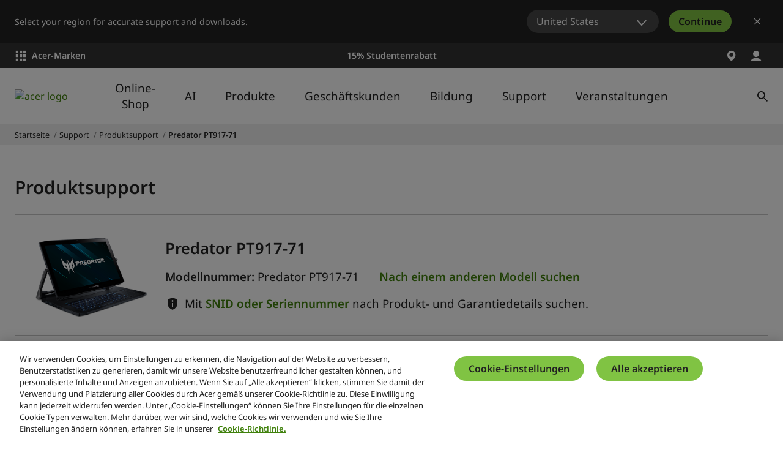

--- FILE ---
content_type: text/html; charset=utf-8
request_url: https://www.acer.com/ch-de/support/product-support/Predator_PT917-71/downloads
body_size: 47114
content:


<!DOCTYPE html>
<html class="no-js" lang="de-CH">
<head>
    <meta charset="UTF-8" /><script type="text/javascript">window.NREUM||(NREUM={});NREUM.info = {"beacon":"bam.nr-data.net","errorBeacon":"bam.nr-data.net","licenseKey":"NRJS-81a062a62fd54e082e5","applicationID":"1400628025","transactionName":"YwFbZxMADUdWBhBaWlpLdGUiTjNGWAERUEFnEUlDDhMXZFYCAXBaWhBLXA0NBkYYNhFDRVsWTX4OBQZY","queueTime":0,"applicationTime":360,"agent":"","atts":""}</script><script type="text/javascript">(window.NREUM||(NREUM={})).init={privacy:{cookies_enabled:true},ajax:{deny_list:["bam.nr-data.net"]},feature_flags:["soft_nav"],distributed_tracing:{enabled:true}};(window.NREUM||(NREUM={})).loader_config={agentID:"1400769139",accountID:"3050433",trustKey:"1445366",xpid:"VwYCUVJQCxABUFFSAQMPVlYE",licenseKey:"NRJS-81a062a62fd54e082e5",applicationID:"1400628025",browserID:"1400769139"};;/*! For license information please see nr-loader-spa-1.308.0.min.js.LICENSE.txt */
(()=>{var e,t,r={384:(e,t,r)=>{"use strict";r.d(t,{NT:()=>a,US:()=>u,Zm:()=>o,bQ:()=>d,dV:()=>c,pV:()=>l});var n=r(6154),i=r(1863),s=r(1910);const a={beacon:"bam.nr-data.net",errorBeacon:"bam.nr-data.net"};function o(){return n.gm.NREUM||(n.gm.NREUM={}),void 0===n.gm.newrelic&&(n.gm.newrelic=n.gm.NREUM),n.gm.NREUM}function c(){let e=o();return e.o||(e.o={ST:n.gm.setTimeout,SI:n.gm.setImmediate||n.gm.setInterval,CT:n.gm.clearTimeout,XHR:n.gm.XMLHttpRequest,REQ:n.gm.Request,EV:n.gm.Event,PR:n.gm.Promise,MO:n.gm.MutationObserver,FETCH:n.gm.fetch,WS:n.gm.WebSocket},(0,s.i)(...Object.values(e.o))),e}function d(e,t){let r=o();r.initializedAgents??={},t.initializedAt={ms:(0,i.t)(),date:new Date},r.initializedAgents[e]=t}function u(e,t){o()[e]=t}function l(){return function(){let e=o();const t=e.info||{};e.info={beacon:a.beacon,errorBeacon:a.errorBeacon,...t}}(),function(){let e=o();const t=e.init||{};e.init={...t}}(),c(),function(){let e=o();const t=e.loader_config||{};e.loader_config={...t}}(),o()}},782:(e,t,r)=>{"use strict";r.d(t,{T:()=>n});const n=r(860).K7.pageViewTiming},860:(e,t,r)=>{"use strict";r.d(t,{$J:()=>u,K7:()=>c,P3:()=>d,XX:()=>i,Yy:()=>o,df:()=>s,qY:()=>n,v4:()=>a});const n="events",i="jserrors",s="browser/blobs",a="rum",o="browser/logs",c={ajax:"ajax",genericEvents:"generic_events",jserrors:i,logging:"logging",metrics:"metrics",pageAction:"page_action",pageViewEvent:"page_view_event",pageViewTiming:"page_view_timing",sessionReplay:"session_replay",sessionTrace:"session_trace",softNav:"soft_navigations",spa:"spa"},d={[c.pageViewEvent]:1,[c.pageViewTiming]:2,[c.metrics]:3,[c.jserrors]:4,[c.spa]:5,[c.ajax]:6,[c.sessionTrace]:7,[c.softNav]:8,[c.sessionReplay]:9,[c.logging]:10,[c.genericEvents]:11},u={[c.pageViewEvent]:a,[c.pageViewTiming]:n,[c.ajax]:n,[c.spa]:n,[c.softNav]:n,[c.metrics]:i,[c.jserrors]:i,[c.sessionTrace]:s,[c.sessionReplay]:s,[c.logging]:o,[c.genericEvents]:"ins"}},944:(e,t,r)=>{"use strict";r.d(t,{R:()=>i});var n=r(3241);function i(e,t){"function"==typeof console.debug&&(console.debug("New Relic Warning: https://github.com/newrelic/newrelic-browser-agent/blob/main/docs/warning-codes.md#".concat(e),t),(0,n.W)({agentIdentifier:null,drained:null,type:"data",name:"warn",feature:"warn",data:{code:e,secondary:t}}))}},993:(e,t,r)=>{"use strict";r.d(t,{A$:()=>s,ET:()=>a,TZ:()=>o,p_:()=>i});var n=r(860);const i={ERROR:"ERROR",WARN:"WARN",INFO:"INFO",DEBUG:"DEBUG",TRACE:"TRACE"},s={OFF:0,ERROR:1,WARN:2,INFO:3,DEBUG:4,TRACE:5},a="log",o=n.K7.logging},1541:(e,t,r)=>{"use strict";r.d(t,{U:()=>i,f:()=>n});const n={MFE:"MFE",BA:"BA"};function i(e,t){if(2!==t?.harvestEndpointVersion)return{};const r=t.agentRef.runtime.appMetadata.agents[0].entityGuid;return e?{"source.id":e.id,"source.name":e.name,"source.type":e.type,"parent.id":e.parent?.id||r,"parent.type":e.parent?.type||n.BA}:{"entity.guid":r,appId:t.agentRef.info.applicationID}}},1687:(e,t,r)=>{"use strict";r.d(t,{Ak:()=>d,Ze:()=>h,x3:()=>u});var n=r(3241),i=r(7836),s=r(3606),a=r(860),o=r(2646);const c={};function d(e,t){const r={staged:!1,priority:a.P3[t]||0};l(e),c[e].get(t)||c[e].set(t,r)}function u(e,t){e&&c[e]&&(c[e].get(t)&&c[e].delete(t),p(e,t,!1),c[e].size&&f(e))}function l(e){if(!e)throw new Error("agentIdentifier required");c[e]||(c[e]=new Map)}function h(e="",t="feature",r=!1){if(l(e),!e||!c[e].get(t)||r)return p(e,t);c[e].get(t).staged=!0,f(e)}function f(e){const t=Array.from(c[e]);t.every(([e,t])=>t.staged)&&(t.sort((e,t)=>e[1].priority-t[1].priority),t.forEach(([t])=>{c[e].delete(t),p(e,t)}))}function p(e,t,r=!0){const a=e?i.ee.get(e):i.ee,c=s.i.handlers;if(!a.aborted&&a.backlog&&c){if((0,n.W)({agentIdentifier:e,type:"lifecycle",name:"drain",feature:t}),r){const e=a.backlog[t],r=c[t];if(r){for(let t=0;e&&t<e.length;++t)g(e[t],r);Object.entries(r).forEach(([e,t])=>{Object.values(t||{}).forEach(t=>{t[0]?.on&&t[0]?.context()instanceof o.y&&t[0].on(e,t[1])})})}}a.isolatedBacklog||delete c[t],a.backlog[t]=null,a.emit("drain-"+t,[])}}function g(e,t){var r=e[1];Object.values(t[r]||{}).forEach(t=>{var r=e[0];if(t[0]===r){var n=t[1],i=e[3],s=e[2];n.apply(i,s)}})}},1738:(e,t,r)=>{"use strict";r.d(t,{U:()=>f,Y:()=>h});var n=r(3241),i=r(9908),s=r(1863),a=r(944),o=r(5701),c=r(3969),d=r(8362),u=r(860),l=r(4261);function h(e,t,r,s){const h=s||r;!h||h[e]&&h[e]!==d.d.prototype[e]||(h[e]=function(){(0,i.p)(c.xV,["API/"+e+"/called"],void 0,u.K7.metrics,r.ee),(0,n.W)({agentIdentifier:r.agentIdentifier,drained:!!o.B?.[r.agentIdentifier],type:"data",name:"api",feature:l.Pl+e,data:{}});try{return t.apply(this,arguments)}catch(e){(0,a.R)(23,e)}})}function f(e,t,r,n,a){const o=e.info;null===r?delete o.jsAttributes[t]:o.jsAttributes[t]=r,(a||null===r)&&(0,i.p)(l.Pl+n,[(0,s.t)(),t,r],void 0,"session",e.ee)}},1741:(e,t,r)=>{"use strict";r.d(t,{W:()=>s});var n=r(944),i=r(4261);class s{#e(e,...t){if(this[e]!==s.prototype[e])return this[e](...t);(0,n.R)(35,e)}addPageAction(e,t){return this.#e(i.hG,e,t)}register(e){return this.#e(i.eY,e)}recordCustomEvent(e,t){return this.#e(i.fF,e,t)}setPageViewName(e,t){return this.#e(i.Fw,e,t)}setCustomAttribute(e,t,r){return this.#e(i.cD,e,t,r)}noticeError(e,t){return this.#e(i.o5,e,t)}setUserId(e,t=!1){return this.#e(i.Dl,e,t)}setApplicationVersion(e){return this.#e(i.nb,e)}setErrorHandler(e){return this.#e(i.bt,e)}addRelease(e,t){return this.#e(i.k6,e,t)}log(e,t){return this.#e(i.$9,e,t)}start(){return this.#e(i.d3)}finished(e){return this.#e(i.BL,e)}recordReplay(){return this.#e(i.CH)}pauseReplay(){return this.#e(i.Tb)}addToTrace(e){return this.#e(i.U2,e)}setCurrentRouteName(e){return this.#e(i.PA,e)}interaction(e){return this.#e(i.dT,e)}wrapLogger(e,t,r){return this.#e(i.Wb,e,t,r)}measure(e,t){return this.#e(i.V1,e,t)}consent(e){return this.#e(i.Pv,e)}}},1863:(e,t,r)=>{"use strict";function n(){return Math.floor(performance.now())}r.d(t,{t:()=>n})},1910:(e,t,r)=>{"use strict";r.d(t,{i:()=>s});var n=r(944);const i=new Map;function s(...e){return e.every(e=>{if(i.has(e))return i.get(e);const t="function"==typeof e?e.toString():"",r=t.includes("[native code]"),s=t.includes("nrWrapper");return r||s||(0,n.R)(64,e?.name||t),i.set(e,r),r})}},2555:(e,t,r)=>{"use strict";r.d(t,{D:()=>o,f:()=>a});var n=r(384),i=r(8122);const s={beacon:n.NT.beacon,errorBeacon:n.NT.errorBeacon,licenseKey:void 0,applicationID:void 0,sa:void 0,queueTime:void 0,applicationTime:void 0,ttGuid:void 0,user:void 0,account:void 0,product:void 0,extra:void 0,jsAttributes:{},userAttributes:void 0,atts:void 0,transactionName:void 0,tNamePlain:void 0};function a(e){try{return!!e.licenseKey&&!!e.errorBeacon&&!!e.applicationID}catch(e){return!1}}const o=e=>(0,i.a)(e,s)},2614:(e,t,r)=>{"use strict";r.d(t,{BB:()=>a,H3:()=>n,g:()=>d,iL:()=>c,tS:()=>o,uh:()=>i,wk:()=>s});const n="NRBA",i="SESSION",s=144e5,a=18e5,o={STARTED:"session-started",PAUSE:"session-pause",RESET:"session-reset",RESUME:"session-resume",UPDATE:"session-update"},c={SAME_TAB:"same-tab",CROSS_TAB:"cross-tab"},d={OFF:0,FULL:1,ERROR:2}},2646:(e,t,r)=>{"use strict";r.d(t,{y:()=>n});class n{constructor(e){this.contextId=e}}},2843:(e,t,r)=>{"use strict";r.d(t,{G:()=>s,u:()=>i});var n=r(3878);function i(e,t=!1,r,i){(0,n.DD)("visibilitychange",function(){if(t)return void("hidden"===document.visibilityState&&e());e(document.visibilityState)},r,i)}function s(e,t,r){(0,n.sp)("pagehide",e,t,r)}},3241:(e,t,r)=>{"use strict";r.d(t,{W:()=>s});var n=r(6154);const i="newrelic";function s(e={}){try{n.gm.dispatchEvent(new CustomEvent(i,{detail:e}))}catch(e){}}},3304:(e,t,r)=>{"use strict";r.d(t,{A:()=>s});var n=r(7836);const i=()=>{const e=new WeakSet;return(t,r)=>{if("object"==typeof r&&null!==r){if(e.has(r))return;e.add(r)}return r}};function s(e){try{return JSON.stringify(e,i())??""}catch(e){try{n.ee.emit("internal-error",[e])}catch(e){}return""}}},3333:(e,t,r)=>{"use strict";r.d(t,{$v:()=>u,TZ:()=>n,Xh:()=>c,Zp:()=>i,kd:()=>d,mq:()=>o,nf:()=>a,qN:()=>s});const n=r(860).K7.genericEvents,i=["auxclick","click","copy","keydown","paste","scrollend"],s=["focus","blur"],a=4,o=1e3,c=2e3,d=["PageAction","UserAction","BrowserPerformance"],u={RESOURCES:"experimental.resources",REGISTER:"register"}},3434:(e,t,r)=>{"use strict";r.d(t,{Jt:()=>s,YM:()=>d});var n=r(7836),i=r(5607);const s="nr@original:".concat(i.W),a=50;var o=Object.prototype.hasOwnProperty,c=!1;function d(e,t){return e||(e=n.ee),r.inPlace=function(e,t,n,i,s){n||(n="");const a="-"===n.charAt(0);for(let o=0;o<t.length;o++){const c=t[o],d=e[c];l(d)||(e[c]=r(d,a?c+n:n,i,c,s))}},r.flag=s,r;function r(t,r,n,c,d){return l(t)?t:(r||(r=""),nrWrapper[s]=t,function(e,t,r){if(Object.defineProperty&&Object.keys)try{return Object.keys(e).forEach(function(r){Object.defineProperty(t,r,{get:function(){return e[r]},set:function(t){return e[r]=t,t}})}),t}catch(e){u([e],r)}for(var n in e)o.call(e,n)&&(t[n]=e[n])}(t,nrWrapper,e),nrWrapper);function nrWrapper(){var s,o,l,h;let f;try{o=this,s=[...arguments],l="function"==typeof n?n(s,o):n||{}}catch(t){u([t,"",[s,o,c],l],e)}i(r+"start",[s,o,c],l,d);const p=performance.now();let g;try{return h=t.apply(o,s),g=performance.now(),h}catch(e){throw g=performance.now(),i(r+"err",[s,o,e],l,d),f=e,f}finally{const e=g-p,t={start:p,end:g,duration:e,isLongTask:e>=a,methodName:c,thrownError:f};t.isLongTask&&i("long-task",[t,o],l,d),i(r+"end",[s,o,h],l,d)}}}function i(r,n,i,s){if(!c||t){var a=c;c=!0;try{e.emit(r,n,i,t,s)}catch(t){u([t,r,n,i],e)}c=a}}}function u(e,t){t||(t=n.ee);try{t.emit("internal-error",e)}catch(e){}}function l(e){return!(e&&"function"==typeof e&&e.apply&&!e[s])}},3606:(e,t,r)=>{"use strict";r.d(t,{i:()=>s});var n=r(9908);s.on=a;var i=s.handlers={};function s(e,t,r,s){a(s||n.d,i,e,t,r)}function a(e,t,r,i,s){s||(s="feature"),e||(e=n.d);var a=t[s]=t[s]||{};(a[r]=a[r]||[]).push([e,i])}},3738:(e,t,r)=>{"use strict";r.d(t,{He:()=>i,Kp:()=>o,Lc:()=>d,Rz:()=>u,TZ:()=>n,bD:()=>s,d3:()=>a,jx:()=>l,sl:()=>h,uP:()=>c});const n=r(860).K7.sessionTrace,i="bstResource",s="resource",a="-start",o="-end",c="fn"+a,d="fn"+o,u="pushState",l=1e3,h=3e4},3785:(e,t,r)=>{"use strict";r.d(t,{R:()=>c,b:()=>d});var n=r(9908),i=r(1863),s=r(860),a=r(3969),o=r(993);function c(e,t,r={},c=o.p_.INFO,d=!0,u,l=(0,i.t)()){(0,n.p)(a.xV,["API/logging/".concat(c.toLowerCase(),"/called")],void 0,s.K7.metrics,e),(0,n.p)(o.ET,[l,t,r,c,d,u],void 0,s.K7.logging,e)}function d(e){return"string"==typeof e&&Object.values(o.p_).some(t=>t===e.toUpperCase().trim())}},3878:(e,t,r)=>{"use strict";function n(e,t){return{capture:e,passive:!1,signal:t}}function i(e,t,r=!1,i){window.addEventListener(e,t,n(r,i))}function s(e,t,r=!1,i){document.addEventListener(e,t,n(r,i))}r.d(t,{DD:()=>s,jT:()=>n,sp:()=>i})},3962:(e,t,r)=>{"use strict";r.d(t,{AM:()=>a,O2:()=>l,OV:()=>s,Qu:()=>h,TZ:()=>c,ih:()=>f,pP:()=>o,t1:()=>u,tC:()=>i,wD:()=>d});var n=r(860);const i=["click","keydown","submit"],s="popstate",a="api",o="initialPageLoad",c=n.K7.softNav,d=5e3,u=500,l={INITIAL_PAGE_LOAD:"",ROUTE_CHANGE:1,UNSPECIFIED:2},h={INTERACTION:1,AJAX:2,CUSTOM_END:3,CUSTOM_TRACER:4},f={IP:"in progress",PF:"pending finish",FIN:"finished",CAN:"cancelled"}},3969:(e,t,r)=>{"use strict";r.d(t,{TZ:()=>n,XG:()=>o,rs:()=>i,xV:()=>a,z_:()=>s});const n=r(860).K7.metrics,i="sm",s="cm",a="storeSupportabilityMetrics",o="storeEventMetrics"},4234:(e,t,r)=>{"use strict";r.d(t,{W:()=>s});var n=r(7836),i=r(1687);class s{constructor(e,t){this.agentIdentifier=e,this.ee=n.ee.get(e),this.featureName=t,this.blocked=!1}deregisterDrain(){(0,i.x3)(this.agentIdentifier,this.featureName)}}},4261:(e,t,r)=>{"use strict";r.d(t,{$9:()=>u,BL:()=>c,CH:()=>p,Dl:()=>R,Fw:()=>w,PA:()=>v,Pl:()=>n,Pv:()=>A,Tb:()=>h,U2:()=>a,V1:()=>E,Wb:()=>T,bt:()=>y,cD:()=>b,d3:()=>x,dT:()=>d,eY:()=>g,fF:()=>f,hG:()=>s,hw:()=>i,k6:()=>o,nb:()=>m,o5:()=>l});const n="api-",i=n+"ixn-",s="addPageAction",a="addToTrace",o="addRelease",c="finished",d="interaction",u="log",l="noticeError",h="pauseReplay",f="recordCustomEvent",p="recordReplay",g="register",m="setApplicationVersion",v="setCurrentRouteName",b="setCustomAttribute",y="setErrorHandler",w="setPageViewName",R="setUserId",x="start",T="wrapLogger",E="measure",A="consent"},5205:(e,t,r)=>{"use strict";r.d(t,{j:()=>S});var n=r(384),i=r(1741);var s=r(2555),a=r(3333);const o=e=>{if(!e||"string"!=typeof e)return!1;try{document.createDocumentFragment().querySelector(e)}catch{return!1}return!0};var c=r(2614),d=r(944),u=r(8122);const l="[data-nr-mask]",h=e=>(0,u.a)(e,(()=>{const e={feature_flags:[],experimental:{allow_registered_children:!1,resources:!1},mask_selector:"*",block_selector:"[data-nr-block]",mask_input_options:{color:!1,date:!1,"datetime-local":!1,email:!1,month:!1,number:!1,range:!1,search:!1,tel:!1,text:!1,time:!1,url:!1,week:!1,textarea:!1,select:!1,password:!0}};return{ajax:{deny_list:void 0,block_internal:!0,enabled:!0,autoStart:!0},api:{get allow_registered_children(){return e.feature_flags.includes(a.$v.REGISTER)||e.experimental.allow_registered_children},set allow_registered_children(t){e.experimental.allow_registered_children=t},duplicate_registered_data:!1},browser_consent_mode:{enabled:!1},distributed_tracing:{enabled:void 0,exclude_newrelic_header:void 0,cors_use_newrelic_header:void 0,cors_use_tracecontext_headers:void 0,allowed_origins:void 0},get feature_flags(){return e.feature_flags},set feature_flags(t){e.feature_flags=t},generic_events:{enabled:!0,autoStart:!0},harvest:{interval:30},jserrors:{enabled:!0,autoStart:!0},logging:{enabled:!0,autoStart:!0},metrics:{enabled:!0,autoStart:!0},obfuscate:void 0,page_action:{enabled:!0},page_view_event:{enabled:!0,autoStart:!0},page_view_timing:{enabled:!0,autoStart:!0},performance:{capture_marks:!1,capture_measures:!1,capture_detail:!0,resources:{get enabled(){return e.feature_flags.includes(a.$v.RESOURCES)||e.experimental.resources},set enabled(t){e.experimental.resources=t},asset_types:[],first_party_domains:[],ignore_newrelic:!0}},privacy:{cookies_enabled:!0},proxy:{assets:void 0,beacon:void 0},session:{expiresMs:c.wk,inactiveMs:c.BB},session_replay:{autoStart:!0,enabled:!1,preload:!1,sampling_rate:10,error_sampling_rate:100,collect_fonts:!1,inline_images:!1,fix_stylesheets:!0,mask_all_inputs:!0,get mask_text_selector(){return e.mask_selector},set mask_text_selector(t){o(t)?e.mask_selector="".concat(t,",").concat(l):""===t||null===t?e.mask_selector=l:(0,d.R)(5,t)},get block_class(){return"nr-block"},get ignore_class(){return"nr-ignore"},get mask_text_class(){return"nr-mask"},get block_selector(){return e.block_selector},set block_selector(t){o(t)?e.block_selector+=",".concat(t):""!==t&&(0,d.R)(6,t)},get mask_input_options(){return e.mask_input_options},set mask_input_options(t){t&&"object"==typeof t?e.mask_input_options={...t,password:!0}:(0,d.R)(7,t)}},session_trace:{enabled:!0,autoStart:!0},soft_navigations:{enabled:!0,autoStart:!0},spa:{enabled:!0,autoStart:!0},ssl:void 0,user_actions:{enabled:!0,elementAttributes:["id","className","tagName","type"]}}})());var f=r(6154),p=r(9324);let g=0;const m={buildEnv:p.F3,distMethod:p.Xs,version:p.xv,originTime:f.WN},v={consented:!1},b={appMetadata:{},get consented(){return this.session?.state?.consent||v.consented},set consented(e){v.consented=e},customTransaction:void 0,denyList:void 0,disabled:!1,harvester:void 0,isolatedBacklog:!1,isRecording:!1,loaderType:void 0,maxBytes:3e4,obfuscator:void 0,onerror:void 0,ptid:void 0,releaseIds:{},session:void 0,timeKeeper:void 0,registeredEntities:[],jsAttributesMetadata:{bytes:0},get harvestCount(){return++g}},y=e=>{const t=(0,u.a)(e,b),r=Object.keys(m).reduce((e,t)=>(e[t]={value:m[t],writable:!1,configurable:!0,enumerable:!0},e),{});return Object.defineProperties(t,r)};var w=r(5701);const R=e=>{const t=e.startsWith("http");e+="/",r.p=t?e:"https://"+e};var x=r(7836),T=r(3241);const E={accountID:void 0,trustKey:void 0,agentID:void 0,licenseKey:void 0,applicationID:void 0,xpid:void 0},A=e=>(0,u.a)(e,E),_=new Set;function S(e,t={},r,a){let{init:o,info:c,loader_config:d,runtime:u={},exposed:l=!0}=t;if(!c){const e=(0,n.pV)();o=e.init,c=e.info,d=e.loader_config}e.init=h(o||{}),e.loader_config=A(d||{}),c.jsAttributes??={},f.bv&&(c.jsAttributes.isWorker=!0),e.info=(0,s.D)(c);const p=e.init,g=[c.beacon,c.errorBeacon];_.has(e.agentIdentifier)||(p.proxy.assets&&(R(p.proxy.assets),g.push(p.proxy.assets)),p.proxy.beacon&&g.push(p.proxy.beacon),e.beacons=[...g],function(e){const t=(0,n.pV)();Object.getOwnPropertyNames(i.W.prototype).forEach(r=>{const n=i.W.prototype[r];if("function"!=typeof n||"constructor"===n)return;let s=t[r];e[r]&&!1!==e.exposed&&"micro-agent"!==e.runtime?.loaderType&&(t[r]=(...t)=>{const n=e[r](...t);return s?s(...t):n})})}(e),(0,n.US)("activatedFeatures",w.B)),u.denyList=[...p.ajax.deny_list||[],...p.ajax.block_internal?g:[]],u.ptid=e.agentIdentifier,u.loaderType=r,e.runtime=y(u),_.has(e.agentIdentifier)||(e.ee=x.ee.get(e.agentIdentifier),e.exposed=l,(0,T.W)({agentIdentifier:e.agentIdentifier,drained:!!w.B?.[e.agentIdentifier],type:"lifecycle",name:"initialize",feature:void 0,data:e.config})),_.add(e.agentIdentifier)}},5270:(e,t,r)=>{"use strict";r.d(t,{Aw:()=>a,SR:()=>s,rF:()=>o});var n=r(384),i=r(7767);function s(e){return!!(0,n.dV)().o.MO&&(0,i.V)(e)&&!0===e?.session_trace.enabled}function a(e){return!0===e?.session_replay.preload&&s(e)}function o(e,t){try{if("string"==typeof t?.type){if("password"===t.type.toLowerCase())return"*".repeat(e?.length||0);if(void 0!==t?.dataset?.nrUnmask||t?.classList?.contains("nr-unmask"))return e}}catch(e){}return"string"==typeof e?e.replace(/[\S]/g,"*"):"*".repeat(e?.length||0)}},5289:(e,t,r)=>{"use strict";r.d(t,{GG:()=>a,Qr:()=>c,sB:()=>o});var n=r(3878),i=r(6389);function s(){return"undefined"==typeof document||"complete"===document.readyState}function a(e,t){if(s())return e();const r=(0,i.J)(e),a=setInterval(()=>{s()&&(clearInterval(a),r())},500);(0,n.sp)("load",r,t)}function o(e){if(s())return e();(0,n.DD)("DOMContentLoaded",e)}function c(e){if(s())return e();(0,n.sp)("popstate",e)}},5607:(e,t,r)=>{"use strict";r.d(t,{W:()=>n});const n=(0,r(9566).bz)()},5701:(e,t,r)=>{"use strict";r.d(t,{B:()=>s,t:()=>a});var n=r(3241);const i=new Set,s={};function a(e,t){const r=t.agentIdentifier;s[r]??={},e&&"object"==typeof e&&(i.has(r)||(t.ee.emit("rumresp",[e]),s[r]=e,i.add(r),(0,n.W)({agentIdentifier:r,loaded:!0,drained:!0,type:"lifecycle",name:"load",feature:void 0,data:e})))}},6154:(e,t,r)=>{"use strict";r.d(t,{OF:()=>d,RI:()=>i,WN:()=>h,bv:()=>s,eN:()=>f,gm:()=>a,lR:()=>l,m:()=>c,mw:()=>o,sb:()=>u});var n=r(1863);const i="undefined"!=typeof window&&!!window.document,s="undefined"!=typeof WorkerGlobalScope&&("undefined"!=typeof self&&self instanceof WorkerGlobalScope&&self.navigator instanceof WorkerNavigator||"undefined"!=typeof globalThis&&globalThis instanceof WorkerGlobalScope&&globalThis.navigator instanceof WorkerNavigator),a=i?window:"undefined"!=typeof WorkerGlobalScope&&("undefined"!=typeof self&&self instanceof WorkerGlobalScope&&self||"undefined"!=typeof globalThis&&globalThis instanceof WorkerGlobalScope&&globalThis),o=Boolean("hidden"===a?.document?.visibilityState),c=""+a?.location,d=/iPad|iPhone|iPod/.test(a.navigator?.userAgent),u=d&&"undefined"==typeof SharedWorker,l=(()=>{const e=a.navigator?.userAgent?.match(/Firefox[/\s](\d+\.\d+)/);return Array.isArray(e)&&e.length>=2?+e[1]:0})(),h=Date.now()-(0,n.t)(),f=()=>"undefined"!=typeof PerformanceNavigationTiming&&a?.performance?.getEntriesByType("navigation")?.[0]?.responseStart},6344:(e,t,r)=>{"use strict";r.d(t,{BB:()=>u,Qb:()=>l,TZ:()=>i,Ug:()=>a,Vh:()=>s,_s:()=>o,bc:()=>d,yP:()=>c});var n=r(2614);const i=r(860).K7.sessionReplay,s="errorDuringReplay",a=.12,o={DomContentLoaded:0,Load:1,FullSnapshot:2,IncrementalSnapshot:3,Meta:4,Custom:5},c={[n.g.ERROR]:15e3,[n.g.FULL]:3e5,[n.g.OFF]:0},d={RESET:{message:"Session was reset",sm:"Reset"},IMPORT:{message:"Recorder failed to import",sm:"Import"},TOO_MANY:{message:"429: Too Many Requests",sm:"Too-Many"},TOO_BIG:{message:"Payload was too large",sm:"Too-Big"},CROSS_TAB:{message:"Session Entity was set to OFF on another tab",sm:"Cross-Tab"},ENTITLEMENTS:{message:"Session Replay is not allowed and will not be started",sm:"Entitlement"}},u=5e3,l={API:"api",RESUME:"resume",SWITCH_TO_FULL:"switchToFull",INITIALIZE:"initialize",PRELOAD:"preload"}},6389:(e,t,r)=>{"use strict";function n(e,t=500,r={}){const n=r?.leading||!1;let i;return(...r)=>{n&&void 0===i&&(e.apply(this,r),i=setTimeout(()=>{i=clearTimeout(i)},t)),n||(clearTimeout(i),i=setTimeout(()=>{e.apply(this,r)},t))}}function i(e){let t=!1;return(...r)=>{t||(t=!0,e.apply(this,r))}}r.d(t,{J:()=>i,s:()=>n})},6630:(e,t,r)=>{"use strict";r.d(t,{T:()=>n});const n=r(860).K7.pageViewEvent},6774:(e,t,r)=>{"use strict";r.d(t,{T:()=>n});const n=r(860).K7.jserrors},7295:(e,t,r)=>{"use strict";r.d(t,{Xv:()=>a,gX:()=>i,iW:()=>s});var n=[];function i(e){if(!e||s(e))return!1;if(0===n.length)return!0;if("*"===n[0].hostname)return!1;for(var t=0;t<n.length;t++){var r=n[t];if(r.hostname.test(e.hostname)&&r.pathname.test(e.pathname))return!1}return!0}function s(e){return void 0===e.hostname}function a(e){if(n=[],e&&e.length)for(var t=0;t<e.length;t++){let r=e[t];if(!r)continue;if("*"===r)return void(n=[{hostname:"*"}]);0===r.indexOf("http://")?r=r.substring(7):0===r.indexOf("https://")&&(r=r.substring(8));const i=r.indexOf("/");let s,a;i>0?(s=r.substring(0,i),a=r.substring(i)):(s=r,a="*");let[c]=s.split(":");n.push({hostname:o(c),pathname:o(a,!0)})}}function o(e,t=!1){const r=e.replace(/[.+?^${}()|[\]\\]/g,e=>"\\"+e).replace(/\*/g,".*?");return new RegExp((t?"^":"")+r+"$")}},7485:(e,t,r)=>{"use strict";r.d(t,{D:()=>i});var n=r(6154);function i(e){if(0===(e||"").indexOf("data:"))return{protocol:"data"};try{const t=new URL(e,location.href),r={port:t.port,hostname:t.hostname,pathname:t.pathname,search:t.search,protocol:t.protocol.slice(0,t.protocol.indexOf(":")),sameOrigin:t.protocol===n.gm?.location?.protocol&&t.host===n.gm?.location?.host};return r.port&&""!==r.port||("http:"===t.protocol&&(r.port="80"),"https:"===t.protocol&&(r.port="443")),r.pathname&&""!==r.pathname?r.pathname.startsWith("/")||(r.pathname="/".concat(r.pathname)):r.pathname="/",r}catch(e){return{}}}},7699:(e,t,r)=>{"use strict";r.d(t,{It:()=>s,KC:()=>o,No:()=>i,qh:()=>a});var n=r(860);const i=16e3,s=1e6,a="SESSION_ERROR",o={[n.K7.logging]:!0,[n.K7.genericEvents]:!1,[n.K7.jserrors]:!1,[n.K7.ajax]:!1}},7767:(e,t,r)=>{"use strict";r.d(t,{V:()=>i});var n=r(6154);const i=e=>n.RI&&!0===e?.privacy.cookies_enabled},7836:(e,t,r)=>{"use strict";r.d(t,{P:()=>o,ee:()=>c});var n=r(384),i=r(8990),s=r(2646),a=r(5607);const o="nr@context:".concat(a.W),c=function e(t,r){var n={},a={},u={},l=!1;try{l=16===r.length&&d.initializedAgents?.[r]?.runtime.isolatedBacklog}catch(e){}var h={on:p,addEventListener:p,removeEventListener:function(e,t){var r=n[e];if(!r)return;for(var i=0;i<r.length;i++)r[i]===t&&r.splice(i,1)},emit:function(e,r,n,i,s){!1!==s&&(s=!0);if(c.aborted&&!i)return;t&&s&&t.emit(e,r,n);var o=f(n);g(e).forEach(e=>{e.apply(o,r)});var d=v()[a[e]];d&&d.push([h,e,r,o]);return o},get:m,listeners:g,context:f,buffer:function(e,t){const r=v();if(t=t||"feature",h.aborted)return;Object.entries(e||{}).forEach(([e,n])=>{a[n]=t,t in r||(r[t]=[])})},abort:function(){h._aborted=!0,Object.keys(h.backlog).forEach(e=>{delete h.backlog[e]})},isBuffering:function(e){return!!v()[a[e]]},debugId:r,backlog:l?{}:t&&"object"==typeof t.backlog?t.backlog:{},isolatedBacklog:l};return Object.defineProperty(h,"aborted",{get:()=>{let e=h._aborted||!1;return e||(t&&(e=t.aborted),e)}}),h;function f(e){return e&&e instanceof s.y?e:e?(0,i.I)(e,o,()=>new s.y(o)):new s.y(o)}function p(e,t){n[e]=g(e).concat(t)}function g(e){return n[e]||[]}function m(t){return u[t]=u[t]||e(h,t)}function v(){return h.backlog}}(void 0,"globalEE"),d=(0,n.Zm)();d.ee||(d.ee=c)},8122:(e,t,r)=>{"use strict";r.d(t,{a:()=>i});var n=r(944);function i(e,t){try{if(!e||"object"!=typeof e)return(0,n.R)(3);if(!t||"object"!=typeof t)return(0,n.R)(4);const r=Object.create(Object.getPrototypeOf(t),Object.getOwnPropertyDescriptors(t)),s=0===Object.keys(r).length?e:r;for(let a in s)if(void 0!==e[a])try{if(null===e[a]){r[a]=null;continue}Array.isArray(e[a])&&Array.isArray(t[a])?r[a]=Array.from(new Set([...e[a],...t[a]])):"object"==typeof e[a]&&"object"==typeof t[a]?r[a]=i(e[a],t[a]):r[a]=e[a]}catch(e){r[a]||(0,n.R)(1,e)}return r}catch(e){(0,n.R)(2,e)}}},8139:(e,t,r)=>{"use strict";r.d(t,{u:()=>h});var n=r(7836),i=r(3434),s=r(8990),a=r(6154);const o={},c=a.gm.XMLHttpRequest,d="addEventListener",u="removeEventListener",l="nr@wrapped:".concat(n.P);function h(e){var t=function(e){return(e||n.ee).get("events")}(e);if(o[t.debugId]++)return t;o[t.debugId]=1;var r=(0,i.YM)(t,!0);function h(e){r.inPlace(e,[d,u],"-",p)}function p(e,t){return e[1]}return"getPrototypeOf"in Object&&(a.RI&&f(document,h),c&&f(c.prototype,h),f(a.gm,h)),t.on(d+"-start",function(e,t){var n=e[1];if(null!==n&&("function"==typeof n||"object"==typeof n)&&"newrelic"!==e[0]){var i=(0,s.I)(n,l,function(){var e={object:function(){if("function"!=typeof n.handleEvent)return;return n.handleEvent.apply(n,arguments)},function:n}[typeof n];return e?r(e,"fn-",null,e.name||"anonymous"):n});this.wrapped=e[1]=i}}),t.on(u+"-start",function(e){e[1]=this.wrapped||e[1]}),t}function f(e,t,...r){let n=e;for(;"object"==typeof n&&!Object.prototype.hasOwnProperty.call(n,d);)n=Object.getPrototypeOf(n);n&&t(n,...r)}},8362:(e,t,r)=>{"use strict";r.d(t,{d:()=>s});var n=r(9566),i=r(1741);class s extends i.W{agentIdentifier=(0,n.LA)(16)}},8374:(e,t,r)=>{r.nc=(()=>{try{return document?.currentScript?.nonce}catch(e){}return""})()},8990:(e,t,r)=>{"use strict";r.d(t,{I:()=>i});var n=Object.prototype.hasOwnProperty;function i(e,t,r){if(n.call(e,t))return e[t];var i=r();if(Object.defineProperty&&Object.keys)try{return Object.defineProperty(e,t,{value:i,writable:!0,enumerable:!1}),i}catch(e){}return e[t]=i,i}},9119:(e,t,r)=>{"use strict";r.d(t,{L:()=>s});var n=/([^?#]*)[^#]*(#[^?]*|$).*/,i=/([^?#]*)().*/;function s(e,t){return e?e.replace(t?n:i,"$1$2"):e}},9300:(e,t,r)=>{"use strict";r.d(t,{T:()=>n});const n=r(860).K7.ajax},9324:(e,t,r)=>{"use strict";r.d(t,{AJ:()=>a,F3:()=>i,Xs:()=>s,Yq:()=>o,xv:()=>n});const n="1.308.0",i="PROD",s="CDN",a="@newrelic/rrweb",o="1.0.1"},9566:(e,t,r)=>{"use strict";r.d(t,{LA:()=>o,ZF:()=>c,bz:()=>a,el:()=>d});var n=r(6154);const i="xxxxxxxx-xxxx-4xxx-yxxx-xxxxxxxxxxxx";function s(e,t){return e?15&e[t]:16*Math.random()|0}function a(){const e=n.gm?.crypto||n.gm?.msCrypto;let t,r=0;return e&&e.getRandomValues&&(t=e.getRandomValues(new Uint8Array(30))),i.split("").map(e=>"x"===e?s(t,r++).toString(16):"y"===e?(3&s()|8).toString(16):e).join("")}function o(e){const t=n.gm?.crypto||n.gm?.msCrypto;let r,i=0;t&&t.getRandomValues&&(r=t.getRandomValues(new Uint8Array(e)));const a=[];for(var o=0;o<e;o++)a.push(s(r,i++).toString(16));return a.join("")}function c(){return o(16)}function d(){return o(32)}},9908:(e,t,r)=>{"use strict";r.d(t,{d:()=>n,p:()=>i});var n=r(7836).ee.get("handle");function i(e,t,r,i,s){s?(s.buffer([e],i),s.emit(e,t,r)):(n.buffer([e],i),n.emit(e,t,r))}}},n={};function i(e){var t=n[e];if(void 0!==t)return t.exports;var s=n[e]={exports:{}};return r[e](s,s.exports,i),s.exports}i.m=r,i.d=(e,t)=>{for(var r in t)i.o(t,r)&&!i.o(e,r)&&Object.defineProperty(e,r,{enumerable:!0,get:t[r]})},i.f={},i.e=e=>Promise.all(Object.keys(i.f).reduce((t,r)=>(i.f[r](e,t),t),[])),i.u=e=>({212:"nr-spa-compressor",249:"nr-spa-recorder",478:"nr-spa"}[e]+"-1.308.0.min.js"),i.o=(e,t)=>Object.prototype.hasOwnProperty.call(e,t),e={},t="NRBA-1.308.0.PROD:",i.l=(r,n,s,a)=>{if(e[r])e[r].push(n);else{var o,c;if(void 0!==s)for(var d=document.getElementsByTagName("script"),u=0;u<d.length;u++){var l=d[u];if(l.getAttribute("src")==r||l.getAttribute("data-webpack")==t+s){o=l;break}}if(!o){c=!0;var h={478:"sha512-RSfSVnmHk59T/uIPbdSE0LPeqcEdF4/+XhfJdBuccH5rYMOEZDhFdtnh6X6nJk7hGpzHd9Ujhsy7lZEz/ORYCQ==",249:"sha512-ehJXhmntm85NSqW4MkhfQqmeKFulra3klDyY0OPDUE+sQ3GokHlPh1pmAzuNy//3j4ac6lzIbmXLvGQBMYmrkg==",212:"sha512-B9h4CR46ndKRgMBcK+j67uSR2RCnJfGefU+A7FrgR/k42ovXy5x/MAVFiSvFxuVeEk/pNLgvYGMp1cBSK/G6Fg=="};(o=document.createElement("script")).charset="utf-8",i.nc&&o.setAttribute("nonce",i.nc),o.setAttribute("data-webpack",t+s),o.src=r,0!==o.src.indexOf(window.location.origin+"/")&&(o.crossOrigin="anonymous"),h[a]&&(o.integrity=h[a])}e[r]=[n];var f=(t,n)=>{o.onerror=o.onload=null,clearTimeout(p);var i=e[r];if(delete e[r],o.parentNode&&o.parentNode.removeChild(o),i&&i.forEach(e=>e(n)),t)return t(n)},p=setTimeout(f.bind(null,void 0,{type:"timeout",target:o}),12e4);o.onerror=f.bind(null,o.onerror),o.onload=f.bind(null,o.onload),c&&document.head.appendChild(o)}},i.r=e=>{"undefined"!=typeof Symbol&&Symbol.toStringTag&&Object.defineProperty(e,Symbol.toStringTag,{value:"Module"}),Object.defineProperty(e,"__esModule",{value:!0})},i.p="https://js-agent.newrelic.com/",(()=>{var e={38:0,788:0};i.f.j=(t,r)=>{var n=i.o(e,t)?e[t]:void 0;if(0!==n)if(n)r.push(n[2]);else{var s=new Promise((r,i)=>n=e[t]=[r,i]);r.push(n[2]=s);var a=i.p+i.u(t),o=new Error;i.l(a,r=>{if(i.o(e,t)&&(0!==(n=e[t])&&(e[t]=void 0),n)){var s=r&&("load"===r.type?"missing":r.type),a=r&&r.target&&r.target.src;o.message="Loading chunk "+t+" failed: ("+s+": "+a+")",o.name="ChunkLoadError",o.type=s,o.request=a,n[1](o)}},"chunk-"+t,t)}};var t=(t,r)=>{var n,s,[a,o,c]=r,d=0;if(a.some(t=>0!==e[t])){for(n in o)i.o(o,n)&&(i.m[n]=o[n]);if(c)c(i)}for(t&&t(r);d<a.length;d++)s=a[d],i.o(e,s)&&e[s]&&e[s][0](),e[s]=0},r=self["webpackChunk:NRBA-1.308.0.PROD"]=self["webpackChunk:NRBA-1.308.0.PROD"]||[];r.forEach(t.bind(null,0)),r.push=t.bind(null,r.push.bind(r))})(),(()=>{"use strict";i(8374);var e=i(8362),t=i(860);const r=Object.values(t.K7);var n=i(5205);var s=i(9908),a=i(1863),o=i(4261),c=i(1738);var d=i(1687),u=i(4234),l=i(5289),h=i(6154),f=i(944),p=i(5270),g=i(7767),m=i(6389),v=i(7699);class b extends u.W{constructor(e,t){super(e.agentIdentifier,t),this.agentRef=e,this.abortHandler=void 0,this.featAggregate=void 0,this.loadedSuccessfully=void 0,this.onAggregateImported=new Promise(e=>{this.loadedSuccessfully=e}),this.deferred=Promise.resolve(),!1===e.init[this.featureName].autoStart?this.deferred=new Promise((t,r)=>{this.ee.on("manual-start-all",(0,m.J)(()=>{(0,d.Ak)(e.agentIdentifier,this.featureName),t()}))}):(0,d.Ak)(e.agentIdentifier,t)}importAggregator(e,t,r={}){if(this.featAggregate)return;const n=async()=>{let n;await this.deferred;try{if((0,g.V)(e.init)){const{setupAgentSession:t}=await i.e(478).then(i.bind(i,8766));n=t(e)}}catch(e){(0,f.R)(20,e),this.ee.emit("internal-error",[e]),(0,s.p)(v.qh,[e],void 0,this.featureName,this.ee)}try{if(!this.#t(this.featureName,n,e.init))return(0,d.Ze)(this.agentIdentifier,this.featureName),void this.loadedSuccessfully(!1);const{Aggregate:i}=await t();this.featAggregate=new i(e,r),e.runtime.harvester.initializedAggregates.push(this.featAggregate),this.loadedSuccessfully(!0)}catch(e){(0,f.R)(34,e),this.abortHandler?.(),(0,d.Ze)(this.agentIdentifier,this.featureName,!0),this.loadedSuccessfully(!1),this.ee&&this.ee.abort()}};h.RI?(0,l.GG)(()=>n(),!0):n()}#t(e,r,n){if(this.blocked)return!1;switch(e){case t.K7.sessionReplay:return(0,p.SR)(n)&&!!r;case t.K7.sessionTrace:return!!r;default:return!0}}}var y=i(6630),w=i(2614),R=i(3241);class x extends b{static featureName=y.T;constructor(e){var t;super(e,y.T),this.setupInspectionEvents(e.agentIdentifier),t=e,(0,c.Y)(o.Fw,function(e,r){"string"==typeof e&&("/"!==e.charAt(0)&&(e="/"+e),t.runtime.customTransaction=(r||"http://custom.transaction")+e,(0,s.p)(o.Pl+o.Fw,[(0,a.t)()],void 0,void 0,t.ee))},t),this.importAggregator(e,()=>i.e(478).then(i.bind(i,2467)))}setupInspectionEvents(e){const t=(t,r)=>{t&&(0,R.W)({agentIdentifier:e,timeStamp:t.timeStamp,loaded:"complete"===t.target.readyState,type:"window",name:r,data:t.target.location+""})};(0,l.sB)(e=>{t(e,"DOMContentLoaded")}),(0,l.GG)(e=>{t(e,"load")}),(0,l.Qr)(e=>{t(e,"navigate")}),this.ee.on(w.tS.UPDATE,(t,r)=>{(0,R.W)({agentIdentifier:e,type:"lifecycle",name:"session",data:r})})}}var T=i(384);class E extends e.d{constructor(e){var t;(super(),h.gm)?(this.features={},(0,T.bQ)(this.agentIdentifier,this),this.desiredFeatures=new Set(e.features||[]),this.desiredFeatures.add(x),(0,n.j)(this,e,e.loaderType||"agent"),t=this,(0,c.Y)(o.cD,function(e,r,n=!1){if("string"==typeof e){if(["string","number","boolean"].includes(typeof r)||null===r)return(0,c.U)(t,e,r,o.cD,n);(0,f.R)(40,typeof r)}else(0,f.R)(39,typeof e)},t),function(e){(0,c.Y)(o.Dl,function(t,r=!1){if("string"!=typeof t&&null!==t)return void(0,f.R)(41,typeof t);const n=e.info.jsAttributes["enduser.id"];r&&null!=n&&n!==t?(0,s.p)(o.Pl+"setUserIdAndResetSession",[t],void 0,"session",e.ee):(0,c.U)(e,"enduser.id",t,o.Dl,!0)},e)}(this),function(e){(0,c.Y)(o.nb,function(t){if("string"==typeof t||null===t)return(0,c.U)(e,"application.version",t,o.nb,!1);(0,f.R)(42,typeof t)},e)}(this),function(e){(0,c.Y)(o.d3,function(){e.ee.emit("manual-start-all")},e)}(this),function(e){(0,c.Y)(o.Pv,function(t=!0){if("boolean"==typeof t){if((0,s.p)(o.Pl+o.Pv,[t],void 0,"session",e.ee),e.runtime.consented=t,t){const t=e.features.page_view_event;t.onAggregateImported.then(e=>{const r=t.featAggregate;e&&!r.sentRum&&r.sendRum()})}}else(0,f.R)(65,typeof t)},e)}(this),this.run()):(0,f.R)(21)}get config(){return{info:this.info,init:this.init,loader_config:this.loader_config,runtime:this.runtime}}get api(){return this}run(){try{const e=function(e){const t={};return r.forEach(r=>{t[r]=!!e[r]?.enabled}),t}(this.init),n=[...this.desiredFeatures];n.sort((e,r)=>t.P3[e.featureName]-t.P3[r.featureName]),n.forEach(r=>{if(!e[r.featureName]&&r.featureName!==t.K7.pageViewEvent)return;if(r.featureName===t.K7.spa)return void(0,f.R)(67);const n=function(e){switch(e){case t.K7.ajax:return[t.K7.jserrors];case t.K7.sessionTrace:return[t.K7.ajax,t.K7.pageViewEvent];case t.K7.sessionReplay:return[t.K7.sessionTrace];case t.K7.pageViewTiming:return[t.K7.pageViewEvent];default:return[]}}(r.featureName).filter(e=>!(e in this.features));n.length>0&&(0,f.R)(36,{targetFeature:r.featureName,missingDependencies:n}),this.features[r.featureName]=new r(this)})}catch(e){(0,f.R)(22,e);for(const e in this.features)this.features[e].abortHandler?.();const t=(0,T.Zm)();delete t.initializedAgents[this.agentIdentifier]?.features,delete this.sharedAggregator;return t.ee.get(this.agentIdentifier).abort(),!1}}}var A=i(2843),_=i(782);class S extends b{static featureName=_.T;constructor(e){super(e,_.T),h.RI&&((0,A.u)(()=>(0,s.p)("docHidden",[(0,a.t)()],void 0,_.T,this.ee),!0),(0,A.G)(()=>(0,s.p)("winPagehide",[(0,a.t)()],void 0,_.T,this.ee)),this.importAggregator(e,()=>i.e(478).then(i.bind(i,9917))))}}var O=i(3969);class I extends b{static featureName=O.TZ;constructor(e){super(e,O.TZ),h.RI&&document.addEventListener("securitypolicyviolation",e=>{(0,s.p)(O.xV,["Generic/CSPViolation/Detected"],void 0,this.featureName,this.ee)}),this.importAggregator(e,()=>i.e(478).then(i.bind(i,6555)))}}var N=i(6774),P=i(3878),k=i(3304);class D{constructor(e,t,r,n,i){this.name="UncaughtError",this.message="string"==typeof e?e:(0,k.A)(e),this.sourceURL=t,this.line=r,this.column=n,this.__newrelic=i}}function C(e){return M(e)?e:new D(void 0!==e?.message?e.message:e,e?.filename||e?.sourceURL,e?.lineno||e?.line,e?.colno||e?.col,e?.__newrelic,e?.cause)}function j(e){const t="Unhandled Promise Rejection: ";if(!e?.reason)return;if(M(e.reason)){try{e.reason.message.startsWith(t)||(e.reason.message=t+e.reason.message)}catch(e){}return C(e.reason)}const r=C(e.reason);return(r.message||"").startsWith(t)||(r.message=t+r.message),r}function L(e){if(e.error instanceof SyntaxError&&!/:\d+$/.test(e.error.stack?.trim())){const t=new D(e.message,e.filename,e.lineno,e.colno,e.error.__newrelic,e.cause);return t.name=SyntaxError.name,t}return M(e.error)?e.error:C(e)}function M(e){return e instanceof Error&&!!e.stack}function H(e,r,n,i,o=(0,a.t)()){"string"==typeof e&&(e=new Error(e)),(0,s.p)("err",[e,o,!1,r,n.runtime.isRecording,void 0,i],void 0,t.K7.jserrors,n.ee),(0,s.p)("uaErr",[],void 0,t.K7.genericEvents,n.ee)}var B=i(1541),K=i(993),W=i(3785);function U(e,{customAttributes:t={},level:r=K.p_.INFO}={},n,i,s=(0,a.t)()){(0,W.R)(n.ee,e,t,r,!1,i,s)}function F(e,r,n,i,c=(0,a.t)()){(0,s.p)(o.Pl+o.hG,[c,e,r,i],void 0,t.K7.genericEvents,n.ee)}function V(e,r,n,i,c=(0,a.t)()){const{start:d,end:u,customAttributes:l}=r||{},h={customAttributes:l||{}};if("object"!=typeof h.customAttributes||"string"!=typeof e||0===e.length)return void(0,f.R)(57);const p=(e,t)=>null==e?t:"number"==typeof e?e:e instanceof PerformanceMark?e.startTime:Number.NaN;if(h.start=p(d,0),h.end=p(u,c),Number.isNaN(h.start)||Number.isNaN(h.end))(0,f.R)(57);else{if(h.duration=h.end-h.start,!(h.duration<0))return(0,s.p)(o.Pl+o.V1,[h,e,i],void 0,t.K7.genericEvents,n.ee),h;(0,f.R)(58)}}function G(e,r={},n,i,c=(0,a.t)()){(0,s.p)(o.Pl+o.fF,[c,e,r,i],void 0,t.K7.genericEvents,n.ee)}function z(e){(0,c.Y)(o.eY,function(t){return Y(e,t)},e)}function Y(e,r,n){(0,f.R)(54,"newrelic.register"),r||={},r.type=B.f.MFE,r.licenseKey||=e.info.licenseKey,r.blocked=!1,r.parent=n||{},Array.isArray(r.tags)||(r.tags=[]);const i={};r.tags.forEach(e=>{"name"!==e&&"id"!==e&&(i["source.".concat(e)]=!0)}),r.isolated??=!0;let o=()=>{};const c=e.runtime.registeredEntities;if(!r.isolated){const e=c.find(({metadata:{target:{id:e}}})=>e===r.id&&!r.isolated);if(e)return e}const d=e=>{r.blocked=!0,o=e};function u(e){return"string"==typeof e&&!!e.trim()&&e.trim().length<501||"number"==typeof e}e.init.api.allow_registered_children||d((0,m.J)(()=>(0,f.R)(55))),u(r.id)&&u(r.name)||d((0,m.J)(()=>(0,f.R)(48,r)));const l={addPageAction:(t,n={})=>g(F,[t,{...i,...n},e],r),deregister:()=>{d((0,m.J)(()=>(0,f.R)(68)))},log:(t,n={})=>g(U,[t,{...n,customAttributes:{...i,...n.customAttributes||{}}},e],r),measure:(t,n={})=>g(V,[t,{...n,customAttributes:{...i,...n.customAttributes||{}}},e],r),noticeError:(t,n={})=>g(H,[t,{...i,...n},e],r),register:(t={})=>g(Y,[e,t],l.metadata.target),recordCustomEvent:(t,n={})=>g(G,[t,{...i,...n},e],r),setApplicationVersion:e=>p("application.version",e),setCustomAttribute:(e,t)=>p(e,t),setUserId:e=>p("enduser.id",e),metadata:{customAttributes:i,target:r}},h=()=>(r.blocked&&o(),r.blocked);h()||c.push(l);const p=(e,t)=>{h()||(i[e]=t)},g=(r,n,i)=>{if(h())return;const o=(0,a.t)();(0,s.p)(O.xV,["API/register/".concat(r.name,"/called")],void 0,t.K7.metrics,e.ee);try{if(e.init.api.duplicate_registered_data&&"register"!==r.name){let e=n;if(n[1]instanceof Object){const t={"child.id":i.id,"child.type":i.type};e="customAttributes"in n[1]?[n[0],{...n[1],customAttributes:{...n[1].customAttributes,...t}},...n.slice(2)]:[n[0],{...n[1],...t},...n.slice(2)]}r(...e,void 0,o)}return r(...n,i,o)}catch(e){(0,f.R)(50,e)}};return l}class Z extends b{static featureName=N.T;constructor(e){var t;super(e,N.T),t=e,(0,c.Y)(o.o5,(e,r)=>H(e,r,t),t),function(e){(0,c.Y)(o.bt,function(t){e.runtime.onerror=t},e)}(e),function(e){let t=0;(0,c.Y)(o.k6,function(e,r){++t>10||(this.runtime.releaseIds[e.slice(-200)]=(""+r).slice(-200))},e)}(e),z(e);try{this.removeOnAbort=new AbortController}catch(e){}this.ee.on("internal-error",(t,r)=>{this.abortHandler&&(0,s.p)("ierr",[C(t),(0,a.t)(),!0,{},e.runtime.isRecording,r],void 0,this.featureName,this.ee)}),h.gm.addEventListener("unhandledrejection",t=>{this.abortHandler&&(0,s.p)("err",[j(t),(0,a.t)(),!1,{unhandledPromiseRejection:1},e.runtime.isRecording],void 0,this.featureName,this.ee)},(0,P.jT)(!1,this.removeOnAbort?.signal)),h.gm.addEventListener("error",t=>{this.abortHandler&&(0,s.p)("err",[L(t),(0,a.t)(),!1,{},e.runtime.isRecording],void 0,this.featureName,this.ee)},(0,P.jT)(!1,this.removeOnAbort?.signal)),this.abortHandler=this.#r,this.importAggregator(e,()=>i.e(478).then(i.bind(i,2176)))}#r(){this.removeOnAbort?.abort(),this.abortHandler=void 0}}var q=i(8990);let X=1;function J(e){const t=typeof e;return!e||"object"!==t&&"function"!==t?-1:e===h.gm?0:(0,q.I)(e,"nr@id",function(){return X++})}function Q(e){if("string"==typeof e&&e.length)return e.length;if("object"==typeof e){if("undefined"!=typeof ArrayBuffer&&e instanceof ArrayBuffer&&e.byteLength)return e.byteLength;if("undefined"!=typeof Blob&&e instanceof Blob&&e.size)return e.size;if(!("undefined"!=typeof FormData&&e instanceof FormData))try{return(0,k.A)(e).length}catch(e){return}}}var ee=i(8139),te=i(7836),re=i(3434);const ne={},ie=["open","send"];function se(e){var t=e||te.ee;const r=function(e){return(e||te.ee).get("xhr")}(t);if(void 0===h.gm.XMLHttpRequest)return r;if(ne[r.debugId]++)return r;ne[r.debugId]=1,(0,ee.u)(t);var n=(0,re.YM)(r),i=h.gm.XMLHttpRequest,s=h.gm.MutationObserver,a=h.gm.Promise,o=h.gm.setInterval,c="readystatechange",d=["onload","onerror","onabort","onloadstart","onloadend","onprogress","ontimeout"],u=[],l=h.gm.XMLHttpRequest=function(e){const t=new i(e),s=r.context(t);try{r.emit("new-xhr",[t],s),t.addEventListener(c,(a=s,function(){var e=this;e.readyState>3&&!a.resolved&&(a.resolved=!0,r.emit("xhr-resolved",[],e)),n.inPlace(e,d,"fn-",y)}),(0,P.jT)(!1))}catch(e){(0,f.R)(15,e);try{r.emit("internal-error",[e])}catch(e){}}var a;return t};function p(e,t){n.inPlace(t,["onreadystatechange"],"fn-",y)}if(function(e,t){for(var r in e)t[r]=e[r]}(i,l),l.prototype=i.prototype,n.inPlace(l.prototype,ie,"-xhr-",y),r.on("send-xhr-start",function(e,t){p(e,t),function(e){u.push(e),s&&(g?g.then(b):o?o(b):(m=-m,v.data=m))}(t)}),r.on("open-xhr-start",p),s){var g=a&&a.resolve();if(!o&&!a){var m=1,v=document.createTextNode(m);new s(b).observe(v,{characterData:!0})}}else t.on("fn-end",function(e){e[0]&&e[0].type===c||b()});function b(){for(var e=0;e<u.length;e++)p(0,u[e]);u.length&&(u=[])}function y(e,t){return t}return r}var ae="fetch-",oe=ae+"body-",ce=["arrayBuffer","blob","json","text","formData"],de=h.gm.Request,ue=h.gm.Response,le="prototype";const he={};function fe(e){const t=function(e){return(e||te.ee).get("fetch")}(e);if(!(de&&ue&&h.gm.fetch))return t;if(he[t.debugId]++)return t;function r(e,r,n){var i=e[r];"function"==typeof i&&(e[r]=function(){var e,r=[...arguments],s={};t.emit(n+"before-start",[r],s),s[te.P]&&s[te.P].dt&&(e=s[te.P].dt);var a=i.apply(this,r);return t.emit(n+"start",[r,e],a),a.then(function(e){return t.emit(n+"end",[null,e],a),e},function(e){throw t.emit(n+"end",[e],a),e})})}return he[t.debugId]=1,ce.forEach(e=>{r(de[le],e,oe),r(ue[le],e,oe)}),r(h.gm,"fetch",ae),t.on(ae+"end",function(e,r){var n=this;if(r){var i=r.headers.get("content-length");null!==i&&(n.rxSize=i),t.emit(ae+"done",[null,r],n)}else t.emit(ae+"done",[e],n)}),t}var pe=i(7485),ge=i(9566);class me{constructor(e){this.agentRef=e}generateTracePayload(e){const t=this.agentRef.loader_config;if(!this.shouldGenerateTrace(e)||!t)return null;var r=(t.accountID||"").toString()||null,n=(t.agentID||"").toString()||null,i=(t.trustKey||"").toString()||null;if(!r||!n)return null;var s=(0,ge.ZF)(),a=(0,ge.el)(),o=Date.now(),c={spanId:s,traceId:a,timestamp:o};return(e.sameOrigin||this.isAllowedOrigin(e)&&this.useTraceContextHeadersForCors())&&(c.traceContextParentHeader=this.generateTraceContextParentHeader(s,a),c.traceContextStateHeader=this.generateTraceContextStateHeader(s,o,r,n,i)),(e.sameOrigin&&!this.excludeNewrelicHeader()||!e.sameOrigin&&this.isAllowedOrigin(e)&&this.useNewrelicHeaderForCors())&&(c.newrelicHeader=this.generateTraceHeader(s,a,o,r,n,i)),c}generateTraceContextParentHeader(e,t){return"00-"+t+"-"+e+"-01"}generateTraceContextStateHeader(e,t,r,n,i){return i+"@nr=0-1-"+r+"-"+n+"-"+e+"----"+t}generateTraceHeader(e,t,r,n,i,s){if(!("function"==typeof h.gm?.btoa))return null;var a={v:[0,1],d:{ty:"Browser",ac:n,ap:i,id:e,tr:t,ti:r}};return s&&n!==s&&(a.d.tk=s),btoa((0,k.A)(a))}shouldGenerateTrace(e){return this.agentRef.init?.distributed_tracing?.enabled&&this.isAllowedOrigin(e)}isAllowedOrigin(e){var t=!1;const r=this.agentRef.init?.distributed_tracing;if(e.sameOrigin)t=!0;else if(r?.allowed_origins instanceof Array)for(var n=0;n<r.allowed_origins.length;n++){var i=(0,pe.D)(r.allowed_origins[n]);if(e.hostname===i.hostname&&e.protocol===i.protocol&&e.port===i.port){t=!0;break}}return t}excludeNewrelicHeader(){var e=this.agentRef.init?.distributed_tracing;return!!e&&!!e.exclude_newrelic_header}useNewrelicHeaderForCors(){var e=this.agentRef.init?.distributed_tracing;return!!e&&!1!==e.cors_use_newrelic_header}useTraceContextHeadersForCors(){var e=this.agentRef.init?.distributed_tracing;return!!e&&!!e.cors_use_tracecontext_headers}}var ve=i(9300),be=i(7295);function ye(e){return"string"==typeof e?e:e instanceof(0,T.dV)().o.REQ?e.url:h.gm?.URL&&e instanceof URL?e.href:void 0}var we=["load","error","abort","timeout"],Re=we.length,xe=(0,T.dV)().o.REQ,Te=(0,T.dV)().o.XHR;const Ee="X-NewRelic-App-Data";class Ae extends b{static featureName=ve.T;constructor(e){super(e,ve.T),this.dt=new me(e),this.handler=(e,t,r,n)=>(0,s.p)(e,t,r,n,this.ee);try{const e={xmlhttprequest:"xhr",fetch:"fetch",beacon:"beacon"};h.gm?.performance?.getEntriesByType("resource").forEach(r=>{if(r.initiatorType in e&&0!==r.responseStatus){const n={status:r.responseStatus},i={rxSize:r.transferSize,duration:Math.floor(r.duration),cbTime:0};_e(n,r.name),this.handler("xhr",[n,i,r.startTime,r.responseEnd,e[r.initiatorType]],void 0,t.K7.ajax)}})}catch(e){}fe(this.ee),se(this.ee),function(e,r,n,i){function o(e){var t=this;t.totalCbs=0,t.called=0,t.cbTime=0,t.end=T,t.ended=!1,t.xhrGuids={},t.lastSize=null,t.loadCaptureCalled=!1,t.params=this.params||{},t.metrics=this.metrics||{},t.latestLongtaskEnd=0,e.addEventListener("load",function(r){E(t,e)},(0,P.jT)(!1)),h.lR||e.addEventListener("progress",function(e){t.lastSize=e.loaded},(0,P.jT)(!1))}function c(e){this.params={method:e[0]},_e(this,e[1]),this.metrics={}}function d(t,r){e.loader_config.xpid&&this.sameOrigin&&r.setRequestHeader("X-NewRelic-ID",e.loader_config.xpid);var n=i.generateTracePayload(this.parsedOrigin);if(n){var s=!1;n.newrelicHeader&&(r.setRequestHeader("newrelic",n.newrelicHeader),s=!0),n.traceContextParentHeader&&(r.setRequestHeader("traceparent",n.traceContextParentHeader),n.traceContextStateHeader&&r.setRequestHeader("tracestate",n.traceContextStateHeader),s=!0),s&&(this.dt=n)}}function u(e,t){var n=this.metrics,i=e[0],s=this;if(n&&i){var o=Q(i);o&&(n.txSize=o)}this.startTime=(0,a.t)(),this.body=i,this.listener=function(e){try{"abort"!==e.type||s.loadCaptureCalled||(s.params.aborted=!0),("load"!==e.type||s.called===s.totalCbs&&(s.onloadCalled||"function"!=typeof t.onload)&&"function"==typeof s.end)&&s.end(t)}catch(e){try{r.emit("internal-error",[e])}catch(e){}}};for(var c=0;c<Re;c++)t.addEventListener(we[c],this.listener,(0,P.jT)(!1))}function l(e,t,r){this.cbTime+=e,t?this.onloadCalled=!0:this.called+=1,this.called!==this.totalCbs||!this.onloadCalled&&"function"==typeof r.onload||"function"!=typeof this.end||this.end(r)}function f(e,t){var r=""+J(e)+!!t;this.xhrGuids&&!this.xhrGuids[r]&&(this.xhrGuids[r]=!0,this.totalCbs+=1)}function p(e,t){var r=""+J(e)+!!t;this.xhrGuids&&this.xhrGuids[r]&&(delete this.xhrGuids[r],this.totalCbs-=1)}function g(){this.endTime=(0,a.t)()}function m(e,t){t instanceof Te&&"load"===e[0]&&r.emit("xhr-load-added",[e[1],e[2]],t)}function v(e,t){t instanceof Te&&"load"===e[0]&&r.emit("xhr-load-removed",[e[1],e[2]],t)}function b(e,t,r){t instanceof Te&&("onload"===r&&(this.onload=!0),("load"===(e[0]&&e[0].type)||this.onload)&&(this.xhrCbStart=(0,a.t)()))}function y(e,t){this.xhrCbStart&&r.emit("xhr-cb-time",[(0,a.t)()-this.xhrCbStart,this.onload,t],t)}function w(e){var t,r=e[1]||{};if("string"==typeof e[0]?0===(t=e[0]).length&&h.RI&&(t=""+h.gm.location.href):e[0]&&e[0].url?t=e[0].url:h.gm?.URL&&e[0]&&e[0]instanceof URL?t=e[0].href:"function"==typeof e[0].toString&&(t=e[0].toString()),"string"==typeof t&&0!==t.length){t&&(this.parsedOrigin=(0,pe.D)(t),this.sameOrigin=this.parsedOrigin.sameOrigin);var n=i.generateTracePayload(this.parsedOrigin);if(n&&(n.newrelicHeader||n.traceContextParentHeader))if(e[0]&&e[0].headers)o(e[0].headers,n)&&(this.dt=n);else{var s={};for(var a in r)s[a]=r[a];s.headers=new Headers(r.headers||{}),o(s.headers,n)&&(this.dt=n),e.length>1?e[1]=s:e.push(s)}}function o(e,t){var r=!1;return t.newrelicHeader&&(e.set("newrelic",t.newrelicHeader),r=!0),t.traceContextParentHeader&&(e.set("traceparent",t.traceContextParentHeader),t.traceContextStateHeader&&e.set("tracestate",t.traceContextStateHeader),r=!0),r}}function R(e,t){this.params={},this.metrics={},this.startTime=(0,a.t)(),this.dt=t,e.length>=1&&(this.target=e[0]),e.length>=2&&(this.opts=e[1]);var r=this.opts||{},n=this.target;_e(this,ye(n));var i=(""+(n&&n instanceof xe&&n.method||r.method||"GET")).toUpperCase();this.params.method=i,this.body=r.body,this.txSize=Q(r.body)||0}function x(e,r){if(this.endTime=(0,a.t)(),this.params||(this.params={}),(0,be.iW)(this.params))return;let i;this.params.status=r?r.status:0,"string"==typeof this.rxSize&&this.rxSize.length>0&&(i=+this.rxSize);const s={txSize:this.txSize,rxSize:i,duration:(0,a.t)()-this.startTime};n("xhr",[this.params,s,this.startTime,this.endTime,"fetch"],this,t.K7.ajax)}function T(e){const r=this.params,i=this.metrics;if(!this.ended){this.ended=!0;for(let t=0;t<Re;t++)e.removeEventListener(we[t],this.listener,!1);r.aborted||(0,be.iW)(r)||(i.duration=(0,a.t)()-this.startTime,this.loadCaptureCalled||4!==e.readyState?null==r.status&&(r.status=0):E(this,e),i.cbTime=this.cbTime,n("xhr",[r,i,this.startTime,this.endTime,"xhr"],this,t.K7.ajax))}}function E(e,n){e.params.status=n.status;var i=function(e,t){var r=e.responseType;return"json"===r&&null!==t?t:"arraybuffer"===r||"blob"===r||"json"===r?Q(e.response):"text"===r||""===r||void 0===r?Q(e.responseText):void 0}(n,e.lastSize);if(i&&(e.metrics.rxSize=i),e.sameOrigin&&n.getAllResponseHeaders().indexOf(Ee)>=0){var a=n.getResponseHeader(Ee);a&&((0,s.p)(O.rs,["Ajax/CrossApplicationTracing/Header/Seen"],void 0,t.K7.metrics,r),e.params.cat=a.split(", ").pop())}e.loadCaptureCalled=!0}r.on("new-xhr",o),r.on("open-xhr-start",c),r.on("open-xhr-end",d),r.on("send-xhr-start",u),r.on("xhr-cb-time",l),r.on("xhr-load-added",f),r.on("xhr-load-removed",p),r.on("xhr-resolved",g),r.on("addEventListener-end",m),r.on("removeEventListener-end",v),r.on("fn-end",y),r.on("fetch-before-start",w),r.on("fetch-start",R),r.on("fn-start",b),r.on("fetch-done",x)}(e,this.ee,this.handler,this.dt),this.importAggregator(e,()=>i.e(478).then(i.bind(i,3845)))}}function _e(e,t){var r=(0,pe.D)(t),n=e.params||e;n.hostname=r.hostname,n.port=r.port,n.protocol=r.protocol,n.host=r.hostname+":"+r.port,n.pathname=r.pathname,e.parsedOrigin=r,e.sameOrigin=r.sameOrigin}const Se={},Oe=["pushState","replaceState"];function Ie(e){const t=function(e){return(e||te.ee).get("history")}(e);return!h.RI||Se[t.debugId]++||(Se[t.debugId]=1,(0,re.YM)(t).inPlace(window.history,Oe,"-")),t}var Ne=i(3738);function Pe(e){(0,c.Y)(o.BL,function(r=Date.now()){const n=r-h.WN;n<0&&(0,f.R)(62,r),(0,s.p)(O.XG,[o.BL,{time:n}],void 0,t.K7.metrics,e.ee),e.addToTrace({name:o.BL,start:r,origin:"nr"}),(0,s.p)(o.Pl+o.hG,[n,o.BL],void 0,t.K7.genericEvents,e.ee)},e)}const{He:ke,bD:De,d3:Ce,Kp:je,TZ:Le,Lc:Me,uP:He,Rz:Be}=Ne;class Ke extends b{static featureName=Le;constructor(e){var r;super(e,Le),r=e,(0,c.Y)(o.U2,function(e){if(!(e&&"object"==typeof e&&e.name&&e.start))return;const n={n:e.name,s:e.start-h.WN,e:(e.end||e.start)-h.WN,o:e.origin||"",t:"api"};n.s<0||n.e<0||n.e<n.s?(0,f.R)(61,{start:n.s,end:n.e}):(0,s.p)("bstApi",[n],void 0,t.K7.sessionTrace,r.ee)},r),Pe(e);if(!(0,g.V)(e.init))return void this.deregisterDrain();const n=this.ee;let d;Ie(n),this.eventsEE=(0,ee.u)(n),this.eventsEE.on(He,function(e,t){this.bstStart=(0,a.t)()}),this.eventsEE.on(Me,function(e,r){(0,s.p)("bst",[e[0],r,this.bstStart,(0,a.t)()],void 0,t.K7.sessionTrace,n)}),n.on(Be+Ce,function(e){this.time=(0,a.t)(),this.startPath=location.pathname+location.hash}),n.on(Be+je,function(e){(0,s.p)("bstHist",[location.pathname+location.hash,this.startPath,this.time],void 0,t.K7.sessionTrace,n)});try{d=new PerformanceObserver(e=>{const r=e.getEntries();(0,s.p)(ke,[r],void 0,t.K7.sessionTrace,n)}),d.observe({type:De,buffered:!0})}catch(e){}this.importAggregator(e,()=>i.e(478).then(i.bind(i,6974)),{resourceObserver:d})}}var We=i(6344);class Ue extends b{static featureName=We.TZ;#n;recorder;constructor(e){var r;let n;super(e,We.TZ),r=e,(0,c.Y)(o.CH,function(){(0,s.p)(o.CH,[],void 0,t.K7.sessionReplay,r.ee)},r),function(e){(0,c.Y)(o.Tb,function(){(0,s.p)(o.Tb,[],void 0,t.K7.sessionReplay,e.ee)},e)}(e);try{n=JSON.parse(localStorage.getItem("".concat(w.H3,"_").concat(w.uh)))}catch(e){}(0,p.SR)(e.init)&&this.ee.on(o.CH,()=>this.#i()),this.#s(n)&&this.importRecorder().then(e=>{e.startRecording(We.Qb.PRELOAD,n?.sessionReplayMode)}),this.importAggregator(this.agentRef,()=>i.e(478).then(i.bind(i,6167)),this),this.ee.on("err",e=>{this.blocked||this.agentRef.runtime.isRecording&&(this.errorNoticed=!0,(0,s.p)(We.Vh,[e],void 0,this.featureName,this.ee))})}#s(e){return e&&(e.sessionReplayMode===w.g.FULL||e.sessionReplayMode===w.g.ERROR)||(0,p.Aw)(this.agentRef.init)}importRecorder(){return this.recorder?Promise.resolve(this.recorder):(this.#n??=Promise.all([i.e(478),i.e(249)]).then(i.bind(i,4866)).then(({Recorder:e})=>(this.recorder=new e(this),this.recorder)).catch(e=>{throw this.ee.emit("internal-error",[e]),this.blocked=!0,e}),this.#n)}#i(){this.blocked||(this.featAggregate?this.featAggregate.mode!==w.g.FULL&&this.featAggregate.initializeRecording(w.g.FULL,!0,We.Qb.API):this.importRecorder().then(()=>{this.recorder.startRecording(We.Qb.API,w.g.FULL)}))}}var Fe=i(3962);class Ve extends b{static featureName=Fe.TZ;constructor(e){if(super(e,Fe.TZ),function(e){const r=e.ee.get("tracer");function n(){}(0,c.Y)(o.dT,function(e){return(new n).get("object"==typeof e?e:{})},e);const i=n.prototype={createTracer:function(n,i){var o={},c=this,d="function"==typeof i;return(0,s.p)(O.xV,["API/createTracer/called"],void 0,t.K7.metrics,e.ee),function(){if(r.emit((d?"":"no-")+"fn-start",[(0,a.t)(),c,d],o),d)try{return i.apply(this,arguments)}catch(e){const t="string"==typeof e?new Error(e):e;throw r.emit("fn-err",[arguments,this,t],o),t}finally{r.emit("fn-end",[(0,a.t)()],o)}}}};["actionText","setName","setAttribute","save","ignore","onEnd","getContext","end","get"].forEach(r=>{c.Y.apply(this,[r,function(){return(0,s.p)(o.hw+r,[performance.now(),...arguments],this,t.K7.softNav,e.ee),this},e,i])}),(0,c.Y)(o.PA,function(){(0,s.p)(o.hw+"routeName",[performance.now(),...arguments],void 0,t.K7.softNav,e.ee)},e)}(e),!h.RI||!(0,T.dV)().o.MO)return;const r=Ie(this.ee);try{this.removeOnAbort=new AbortController}catch(e){}Fe.tC.forEach(e=>{(0,P.sp)(e,e=>{l(e)},!0,this.removeOnAbort?.signal)});const n=()=>(0,s.p)("newURL",[(0,a.t)(),""+window.location],void 0,this.featureName,this.ee);r.on("pushState-end",n),r.on("replaceState-end",n),(0,P.sp)(Fe.OV,e=>{l(e),(0,s.p)("newURL",[e.timeStamp,""+window.location],void 0,this.featureName,this.ee)},!0,this.removeOnAbort?.signal);let d=!1;const u=new((0,T.dV)().o.MO)((e,t)=>{d||(d=!0,requestAnimationFrame(()=>{(0,s.p)("newDom",[(0,a.t)()],void 0,this.featureName,this.ee),d=!1}))}),l=(0,m.s)(e=>{"loading"!==document.readyState&&((0,s.p)("newUIEvent",[e],void 0,this.featureName,this.ee),u.observe(document.body,{attributes:!0,childList:!0,subtree:!0,characterData:!0}))},100,{leading:!0});this.abortHandler=function(){this.removeOnAbort?.abort(),u.disconnect(),this.abortHandler=void 0},this.importAggregator(e,()=>i.e(478).then(i.bind(i,4393)),{domObserver:u})}}var Ge=i(3333),ze=i(9119);const Ye={},Ze=new Set;function qe(e){return"string"==typeof e?{type:"string",size:(new TextEncoder).encode(e).length}:e instanceof ArrayBuffer?{type:"ArrayBuffer",size:e.byteLength}:e instanceof Blob?{type:"Blob",size:e.size}:e instanceof DataView?{type:"DataView",size:e.byteLength}:ArrayBuffer.isView(e)?{type:"TypedArray",size:e.byteLength}:{type:"unknown",size:0}}class Xe{constructor(e,t){this.timestamp=(0,a.t)(),this.currentUrl=(0,ze.L)(window.location.href),this.socketId=(0,ge.LA)(8),this.requestedUrl=(0,ze.L)(e),this.requestedProtocols=Array.isArray(t)?t.join(","):t||"",this.openedAt=void 0,this.protocol=void 0,this.extensions=void 0,this.binaryType=void 0,this.messageOrigin=void 0,this.messageCount=0,this.messageBytes=0,this.messageBytesMin=0,this.messageBytesMax=0,this.messageTypes=void 0,this.sendCount=0,this.sendBytes=0,this.sendBytesMin=0,this.sendBytesMax=0,this.sendTypes=void 0,this.closedAt=void 0,this.closeCode=void 0,this.closeReason="unknown",this.closeWasClean=void 0,this.connectedDuration=0,this.hasErrors=void 0}}class $e extends b{static featureName=Ge.TZ;constructor(e){super(e,Ge.TZ);const r=e.init.feature_flags.includes("websockets"),n=[e.init.page_action.enabled,e.init.performance.capture_marks,e.init.performance.capture_measures,e.init.performance.resources.enabled,e.init.user_actions.enabled,r];var d;let u,l;if(d=e,(0,c.Y)(o.hG,(e,t)=>F(e,t,d),d),function(e){(0,c.Y)(o.fF,(t,r)=>G(t,r,e),e)}(e),Pe(e),z(e),function(e){(0,c.Y)(o.V1,(t,r)=>V(t,r,e),e)}(e),r&&(l=function(e){if(!(0,T.dV)().o.WS)return e;const t=e.get("websockets");if(Ye[t.debugId]++)return t;Ye[t.debugId]=1,(0,A.G)(()=>{const e=(0,a.t)();Ze.forEach(r=>{r.nrData.closedAt=e,r.nrData.closeCode=1001,r.nrData.closeReason="Page navigating away",r.nrData.closeWasClean=!1,r.nrData.openedAt&&(r.nrData.connectedDuration=e-r.nrData.openedAt),t.emit("ws",[r.nrData],r)})});class r extends WebSocket{static name="WebSocket";static toString(){return"function WebSocket() { [native code] }"}toString(){return"[object WebSocket]"}get[Symbol.toStringTag](){return r.name}#a(e){(e.__newrelic??={}).socketId=this.nrData.socketId,this.nrData.hasErrors??=!0}constructor(...e){super(...e),this.nrData=new Xe(e[0],e[1]),this.addEventListener("open",()=>{this.nrData.openedAt=(0,a.t)(),["protocol","extensions","binaryType"].forEach(e=>{this.nrData[e]=this[e]}),Ze.add(this)}),this.addEventListener("message",e=>{const{type:t,size:r}=qe(e.data);this.nrData.messageOrigin??=(0,ze.L)(e.origin),this.nrData.messageCount++,this.nrData.messageBytes+=r,this.nrData.messageBytesMin=Math.min(this.nrData.messageBytesMin||1/0,r),this.nrData.messageBytesMax=Math.max(this.nrData.messageBytesMax,r),(this.nrData.messageTypes??"").includes(t)||(this.nrData.messageTypes=this.nrData.messageTypes?"".concat(this.nrData.messageTypes,",").concat(t):t)}),this.addEventListener("close",e=>{this.nrData.closedAt=(0,a.t)(),this.nrData.closeCode=e.code,e.reason&&(this.nrData.closeReason=e.reason),this.nrData.closeWasClean=e.wasClean,this.nrData.connectedDuration=this.nrData.closedAt-this.nrData.openedAt,Ze.delete(this),t.emit("ws",[this.nrData],this)})}addEventListener(e,t,...r){const n=this,i="function"==typeof t?function(...e){try{return t.apply(this,e)}catch(e){throw n.#a(e),e}}:t?.handleEvent?{handleEvent:function(...e){try{return t.handleEvent.apply(t,e)}catch(e){throw n.#a(e),e}}}:t;return super.addEventListener(e,i,...r)}send(e){if(this.readyState===WebSocket.OPEN){const{type:t,size:r}=qe(e);this.nrData.sendCount++,this.nrData.sendBytes+=r,this.nrData.sendBytesMin=Math.min(this.nrData.sendBytesMin||1/0,r),this.nrData.sendBytesMax=Math.max(this.nrData.sendBytesMax,r),(this.nrData.sendTypes??"").includes(t)||(this.nrData.sendTypes=this.nrData.sendTypes?"".concat(this.nrData.sendTypes,",").concat(t):t)}try{return super.send(e)}catch(e){throw this.#a(e),e}}close(...e){try{super.close(...e)}catch(e){throw this.#a(e),e}}}return h.gm.WebSocket=r,t}(this.ee)),h.RI){if(fe(this.ee),se(this.ee),u=Ie(this.ee),e.init.user_actions.enabled){function f(t){const r=(0,pe.D)(t);return e.beacons.includes(r.hostname+":"+r.port)}function p(){u.emit("navChange")}Ge.Zp.forEach(e=>(0,P.sp)(e,e=>(0,s.p)("ua",[e],void 0,this.featureName,this.ee),!0)),Ge.qN.forEach(e=>{const t=(0,m.s)(e=>{(0,s.p)("ua",[e],void 0,this.featureName,this.ee)},500,{leading:!0});(0,P.sp)(e,t)}),h.gm.addEventListener("error",()=>{(0,s.p)("uaErr",[],void 0,t.K7.genericEvents,this.ee)},(0,P.jT)(!1,this.removeOnAbort?.signal)),this.ee.on("open-xhr-start",(e,r)=>{f(e[1])||r.addEventListener("readystatechange",()=>{2===r.readyState&&(0,s.p)("uaXhr",[],void 0,t.K7.genericEvents,this.ee)})}),this.ee.on("fetch-start",e=>{e.length>=1&&!f(ye(e[0]))&&(0,s.p)("uaXhr",[],void 0,t.K7.genericEvents,this.ee)}),u.on("pushState-end",p),u.on("replaceState-end",p),window.addEventListener("hashchange",p,(0,P.jT)(!0,this.removeOnAbort?.signal)),window.addEventListener("popstate",p,(0,P.jT)(!0,this.removeOnAbort?.signal))}if(e.init.performance.resources.enabled&&h.gm.PerformanceObserver?.supportedEntryTypes.includes("resource")){new PerformanceObserver(e=>{e.getEntries().forEach(e=>{(0,s.p)("browserPerformance.resource",[e],void 0,this.featureName,this.ee)})}).observe({type:"resource",buffered:!0})}}r&&l.on("ws",e=>{(0,s.p)("ws-complete",[e],void 0,this.featureName,this.ee)});try{this.removeOnAbort=new AbortController}catch(g){}this.abortHandler=()=>{this.removeOnAbort?.abort(),this.abortHandler=void 0},n.some(e=>e)?this.importAggregator(e,()=>i.e(478).then(i.bind(i,8019))):this.deregisterDrain()}}var Je=i(2646);const Qe=new Map;function et(e,t,r,n,i=!0){if("object"!=typeof t||!t||"string"!=typeof r||!r||"function"!=typeof t[r])return(0,f.R)(29);const s=function(e){return(e||te.ee).get("logger")}(e),a=(0,re.YM)(s),o=new Je.y(te.P);o.level=n.level,o.customAttributes=n.customAttributes,o.autoCaptured=i;const c=t[r]?.[re.Jt]||t[r];return Qe.set(c,o),a.inPlace(t,[r],"wrap-logger-",()=>Qe.get(c)),s}var tt=i(1910);class rt extends b{static featureName=K.TZ;constructor(e){var t;super(e,K.TZ),t=e,(0,c.Y)(o.$9,(e,r)=>U(e,r,t),t),function(e){(0,c.Y)(o.Wb,(t,r,{customAttributes:n={},level:i=K.p_.INFO}={})=>{et(e.ee,t,r,{customAttributes:n,level:i},!1)},e)}(e),z(e);const r=this.ee;["log","error","warn","info","debug","trace"].forEach(e=>{(0,tt.i)(h.gm.console[e]),et(r,h.gm.console,e,{level:"log"===e?"info":e})}),this.ee.on("wrap-logger-end",function([e]){const{level:t,customAttributes:n,autoCaptured:i}=this;(0,W.R)(r,e,n,t,i)}),this.importAggregator(e,()=>i.e(478).then(i.bind(i,5288)))}}new E({features:[Ae,x,S,Ke,Ue,I,Z,$e,rt,Ve],loaderType:"spa"})})()})();</script>
    <meta name="viewport" content="width=device-width, initial-scale=1.0, maximum-scale=5.0" />
    <title>Produktsupport  - Predator PT917-71 | Acer Schweiz</title>
    <link href="https://fonts.googleapis.com/icon?family=Material+Icons" rel="stylesheet">

    <!--
        <title>Produktsupport  - Predator PT917-71 | Acer Schweiz</title>
    -->
                <meta name="twitter:card" content="support" />
                <meta property="og:type" content="support" />
                <meta name="breadcrumb" content="Yes" />
                <meta property="og:title" content="Produktsupport  - Predator PT917-71 | Acer Schweiz" />
                <meta property="og:locale" content="de_ch" />
                <meta name="description" content="Produktsupport  - Predator PT917-71 | Acer Schweiz" />
                <meta name="pageBrand" content="Acer" />
                <meta property="og:url" content="https://www.acer.com/ch-de/support/product-support/Predator_PT917-71/downloads" />
                <meta property="og:description" content="Produktsupport  - Predator PT917-71 | Acer Schweiz" />
                <meta property="og:site_name" content="Acer Schweiz" />
                <meta name="twitter:title" content="Produktsupport  - Predator PT917-71 | Acer Schweiz" />
                <meta name="twitter:description" content="Produktsupport  - Predator PT917-71 | Acer Schweiz" />
                <meta name="twitter:url" content="https://www.acer.com/ch-de/support/product-support/Predator_PT917-71/downloads" />
                <meta name="twitter:site" content="Acer Schweiz" />
    
        <meta name="robots" content="max-image-preview:large">

            <link rel="canonical" href="https://www.acer.com/ch-de/support/product-support/Predator_PT917-71/downloads" />




    <link rel="icon" type="image/x-icon" href="/favicon-acer.ico" />
    <link rel="preconnect" href="https://fonts.gstatic.com">

    <link rel="stylesheet" href="https://static.acer.com/system/assets/css/main.css?v=Version_2026012001" />
    <link rel="stylesheet" href="https://static.acer.com/system/assets/fonts/acerIcons/acer-icons.css?v=Version_2026012001" />
    <link rel="stylesheet" href="https://static.acer.com/system/assets/fonts/google-fonts.css" />
    
    <link rel="apple-touch-icon" href="/logo-acer.png" />

    <script src="https://cdn.jsdelivr.net/npm/objectFitPolyfill@2.3.0/dist/objectFitPolyfill.min.js"></script>
    <script src="https://cdnjs.cloudflare.com/ajax/libs/object-fit-images/3.2.4/ofi.min.js" integrity="sha512-7taFZYSf0eAWyi1UvMzNrBoPVuvLU7KX6h10e4AzyHVnPjzuxeGWbXYX+ED9zXVVq+r9Xox5WqvABACBSCevmg==" crossorigin="anonymous"></script>
    <script>const vids = [];</script>

        <script src="https://www.google.com/recaptcha/api.js" async="" defer=""></script>
        <script src="https://www.youtube.com/iframe_api"></script>

    <!-- Google Tag Manager -->
    <script>
    (function (w, d, s, l, i) {
      w[l] = w[l] || []; w[l].push({
        'gtm.start':
          new Date().getTime(), event: 'gtm.js'
      }); var f = d.getElementsByTagName(s)[0],
        j = d.createElement(s), dl = l != 'dataLayer' ? '&l=' + l : ''; j.async = true; j.src =
          'https://www.googletagmanager.com/gtm.js?id=' + i + dl; f.parentNode.insertBefore(j, f);
    })(window, document, 'script', 'dataLayer', 'GTM-KR777P');</script>
    <!-- End Google Tag Manager -->
    
    
    <script src="https://static.acer.com/Scripts/jquery-3.6.0.min.js"></script>
    
    <script>
        var svg_url = 'https://static.acer.com/system/assets/icons/icons.svg';
        var ajax;
        ajax = new XMLHttpRequest();
        ajax.open('GET', svg_url, true);
        ajax.onload = function (e) {
            var div = document.createElement('div');
            div.innerHTML = ajax.responseText;
            document.body.insertBefore(div, document.body.childNodes[0]);
        }
        ajax.send();
    </script>
    <!-- Start VWO Async SmartCode -->
    <link rel="preconnect" href="https://dev.visualwebsiteoptimizer.com" />
    <script type='text/javascript' id='vwoCode'>
        window._vwo_code || (function () {
            var account_id = 874618,
                version = 2.1,
                settings_tolerance = 2000,
                hide_element = 'body',
                hide_element_style = 'opacity:0 !important;filter:alpha(opacity=0) !important;background:none !important',
                /* DO NOT EDIT BELOW THIS LINE */
                f = false, w = window, d = document, v = d.querySelector('#vwoCode'), cK = '_vwo_' + account_id + '_settings', cc = {}; try { var c = JSON.parse(localStorage.getItem('_vwo_' + account_id + '_config')); cc = c && typeof c === 'object' ? c : {} } catch (e) { } var stT = cc.stT === 'session' ? w.sessionStorage : w.localStorage; code = { use_existing_jquery: function () { return typeof use_existing_jquery !== 'undefined' ? use_existing_jquery : undefined }, library_tolerance: function () { return typeof library_tolerance !== 'undefined' ? library_tolerance : undefined }, settings_tolerance: function () { return cc.sT || settings_tolerance }, hide_element_style: function () { return '{' + (cc.hES || hide_element_style) + '}' }, hide_element: function () { if (performance.getEntriesByName('first-contentful-paint')[0]) { return '' } return typeof cc.hE === 'string' ? cc.hE : hide_element }, getVersion: function () { return version }, finish: function (e) { if (!f) { f = true; var t = d.getElementById('_vis_opt_path_hides'); if (t) t.parentNode.removeChild(t); if (e) (new Image).src = 'https://dev.visualwebsiteoptimizer.com/ee.gif?a=' + account_id + e } }, finished: function () { return f }, addScript: function (e) { var t = d.createElement('script'); t.type = 'text/javascript'; if (e.src) { t.src = e.src } else { t.text = e.text } d.getElementsByTagName('head')[0].appendChild(t) }, load: function (e, t) { var i = this.getSettings(), n = d.createElement('script'), r = this; t = t || {}; if (i) { n.textContent = i; d.getElementsByTagName('head')[0].appendChild(n); if (!w.VWO || VWO.caE) { stT.removeItem(cK); r.load(e) } } else { var o = new XMLHttpRequest; o.open('GET', e, true); o.withCredentials = !t.dSC; o.responseType = t.responseType || 'text'; o.onload = function () { if (t.onloadCb) { return t.onloadCb(o, e) } if (o.status === 200) { _vwo_code.addScript({ text: o.responseText }) } else { _vwo_code.finish('&e=loading_failure:' + e) } }; o.onerror = function () { if (t.onerrorCb) { return t.onerrorCb(e) } _vwo_code.finish('&e=loading_failure:' + e) }; o.send() } }, getSettings: function () { try { var e = stT.getItem(cK); if (!e) { return } e = JSON.parse(e); if (Date.now() > e.e) { stT.removeItem(cK); return } return e.s } catch (e) { return } }, init: function () { if (d.URL.indexOf('__vwo_disable__') > -1) return; var e = this.settings_tolerance(); w._vwo_settings_timer = setTimeout(function () { _vwo_code.finish(); stT.removeItem(cK) }, e); var t; if (this.hide_element() !== 'body') { t = d.createElement('style'); var i = this.hide_element(), n = i ? i + this.hide_element_style() : '', r = d.getElementsByTagName('head')[0]; t.setAttribute('id', '_vis_opt_path_hides'); v && t.setAttribute('nonce', v.nonce); t.setAttribute('type', 'text/css'); if (t.styleSheet) t.styleSheet.cssText = n; else t.appendChild(d.createTextNode(n)); r.appendChild(t) } else { t = d.getElementsByTagName('head')[0]; var n = d.createElement('div'); n.style.cssText = 'z-index: 2147483647 !important;position: fixed !important;left: 0 !important;top: 0 !important;width: 100% !important;height: 100% !important;background: white !important;'; n.setAttribute('id', '_vis_opt_path_hides'); n.classList.add('_vis_hide_layer'); t.parentNode.insertBefore(n, t.nextSibling) } var o = 'https://dev.visualwebsiteoptimizer.com/j.php?a=' + account_id + '&u=' + encodeURIComponent(d.URL) + '&vn=' + version; if (w.location.search.indexOf('_vwo_xhr') !== -1) { this.addScript({ src: o }) } else { this.load(o + '&x=true') } } }; w._vwo_code = code; code.init();
        })();
    </script>
    <!-- End VWO Async SmartCode -->

                              <script>!function(a){var e="https://s.go-mpulse.net/boomerang/",t="addEventListener";if("False"=="True")a.BOOMR_config=a.BOOMR_config||{},a.BOOMR_config.PageParams=a.BOOMR_config.PageParams||{},a.BOOMR_config.PageParams.pci=!0,e="https://s2.go-mpulse.net/boomerang/";if(window.BOOMR_API_key="KU5YG-RAHW5-AZ7FK-BCMSV-J2UYE",function(){function n(e){a.BOOMR_onload=e&&e.timeStamp||(new Date).getTime()}if(!a.BOOMR||!a.BOOMR.version&&!a.BOOMR.snippetExecuted){a.BOOMR=a.BOOMR||{},a.BOOMR.snippetExecuted=!0;var i,_,o,r=document.createElement("iframe");if(a[t])a[t]("load",n,!1);else if(a.attachEvent)a.attachEvent("onload",n);r.src="javascript:void(0)",r.title="",r.role="presentation",(r.frameElement||r).style.cssText="width:0;height:0;border:0;display:none;",o=document.getElementsByTagName("script")[0],o.parentNode.insertBefore(r,o);try{_=r.contentWindow.document}catch(O){i=document.domain,r.src="javascript:var d=document.open();d.domain='"+i+"';void(0);",_=r.contentWindow.document}_.open()._l=function(){var a=this.createElement("script");if(i)this.domain=i;a.id="boomr-if-as",a.src=e+"KU5YG-RAHW5-AZ7FK-BCMSV-J2UYE",BOOMR_lstart=(new Date).getTime(),this.body.appendChild(a)},_.write("<bo"+'dy onload="document._l();">'),_.close()}}(),"".length>0)if(a&&"performance"in a&&a.performance&&"function"==typeof a.performance.setResourceTimingBufferSize)a.performance.setResourceTimingBufferSize();!function(){if(BOOMR=a.BOOMR||{},BOOMR.plugins=BOOMR.plugins||{},!BOOMR.plugins.AK){var e=""=="true"?1:0,t="",n="cj2zshixzvmzu2lrfduq-f-0e2197bf7-clientnsv4-s.akamaihd.net",i="false"=="true"?2:1,_={"ak.v":"39","ak.cp":"1705230","ak.ai":parseInt("179378",10),"ak.ol":"0","ak.cr":10,"ak.ipv":4,"ak.proto":"h2","ak.rid":"5cfa642","ak.r":38938,"ak.a2":e,"ak.m":"b","ak.n":"essl","ak.bpcip":"18.117.153.0","ak.cport":37426,"ak.gh":"23.55.170.155","ak.quicv":"","ak.tlsv":"tls1.3","ak.0rtt":"","ak.0rtt.ed":"","ak.csrc":"-","ak.acc":"","ak.t":"1769023721","ak.ak":"hOBiQwZUYzCg5VSAfCLimQ==KMpQ+I7yHTCkacBLnufeUfhwvDAOeoO3I1I5q/+RVsw6bRws+LN0Ee1yK0+CIUr0kF8UwsZxFq15BbEDVmLEC7aNJc58aKYsjPpn4mVYLIkd4Nl4i/E2i32KX7n8qx09G97lS8c9S+ifUoeyusQA+jC6k6wFUhHCLwf53gDlV0VzoDLUYX1vgMkdb9rmCqlj5aGtPjBgYY65ait/bQXc19Wb0pTbbQiRXKIq2F1AdIL6hzexMaMD7ZhqIw8YBYHVlHOwVkoynE0+c11P/WcBo/XeMaszlNjrrID8SHgmaH/HxUhCp1sDA8TCr5ZATJ2meWscm6wtg8RmEYeN6BwKPt/L0h2BeSBKABbcYHInDpw1LjI7y8RddMhEFC4jZIfXyWlg5pl64/XLIdZ2wizHGJA5Sk/7TnD2I6e9mJGl4BM=","ak.pv":"1010","ak.dpoabenc":"","ak.tf":i};if(""!==t)_["ak.ruds"]=t;var o={i:!1,av:function(e){var t="http.initiator";if(e&&(!e[t]||"spa_hard"===e[t]))_["ak.feo"]=void 0!==a.aFeoApplied?1:0,BOOMR.addVar(_)},rv:function(){var a=["ak.bpcip","ak.cport","ak.cr","ak.csrc","ak.gh","ak.ipv","ak.m","ak.n","ak.ol","ak.proto","ak.quicv","ak.tlsv","ak.0rtt","ak.0rtt.ed","ak.r","ak.acc","ak.t","ak.tf"];BOOMR.removeVar(a)}};BOOMR.plugins.AK={akVars:_,akDNSPreFetchDomain:n,init:function(){if(!o.i){var a=BOOMR.subscribe;a("before_beacon",o.av,null,null),a("onbeacon",o.rv,null,null),o.i=!0}return this},is_complete:function(){return!0}}}}()}(window);</script></head>

<body class="acer" data-all-brands="ConceptD,Predator,Acer">
    <!-- Google Tag Manager (noscript) -->
    <noscript>
        <iframe src="https://www.googletagmanager.com/ns.html?id=GTM-KR777P" height="0" width="0" style="display:none;visibility:hidden"></iframe>
    </noscript>
    <!-- End Google Tag Manager (noscript) -->
    <noscript>
        <style>
            [data-simplebar] {
                ​​ overflow: auto;
            }
        </style>
    </noscript>
    <a class="skip-link" href="#main">Zu Inhalt springen</a>

    
<header id="header">
  <div class="top-header">
    <div class="agw-container">
      <div class="agw-row agw-justify-content-between agw-align-items-center">
        <div class="agw-col-3 agw-d-none agw-d-md-block">
          <div class="brand-menu" data-menu>
            <div role="button" aria-label="Acer-Marken" tabindex="0" class="agw-d-flex agw-align-items-center" title="Acer-Marken">
              <span class="agw-icon-choco-menu"></span>
              <p class="agw-ms-050 agw-fs-body-s agw-fw-semibold">
                Acer-Marken
              </p>
            </div>
            <div class="brand-menu-group" data-menu-item>
              <div class="brand-menu-items agw-p-150">
                
                <a class="brand-menu-item" title="Acer" role="link" onclick="dataLayer.push({&quot;event&quot;:&quot;ct_header_brand&quot;,&quot;eventAction&quot;:&quot;header_brand&quot;,&quot;eventLabel&quot;:&quot;Acer&quot;,&quot;eventParam1&quot;:&quot;Acer&quot;,&quot;click_url&quot;:&quot;https://www.acer.com/ch-de&quot;})"
                  href="/ch-de">
                      
                      <picture class="agw-d-block agw-po-relative agw-overflow-hidden">
                        <source media="(max-width: 375px)" srcset=https://images.acer.com/is/image/acer/logo-acer />
                        <source media="(min-width: 376px) and (max-width: 640px)" srcset=https://images.acer.com/is/image/acer/logo-acer />
                        <source media="(min-width: 641px) and (max-width: 1080px)" srcset=https://images.acer.com/is/image/acer/logo-acer />
                        <source media="(min-width: 1081px) and (max-width: 1440px)" srcset=https://images.acer.com/is/image/acer/logo-acer />
                        <source media="(min-width: 1441px)" srcset=https://images.acer.com/is/image/acer/logo-acer />
                        <img class="agw-w-100" src="https://images.acer.com/is/image/acer/logo-acer" aria-hidden="true" alt="Acer" />
                      </picture>
                      
                      
                      
                      
                      
                      
          
                </a>
                
                <a class="brand-menu-item" title="Predator" role="link" onclick="dataLayer.push({&quot;event&quot;:&quot;ct_header_brand&quot;,&quot;eventAction&quot;:&quot;header_brand&quot;,&quot;eventLabel&quot;:&quot;Predator&quot;,&quot;eventParam1&quot;:&quot;Predator&quot;,&quot;click_url&quot;:&quot;https://www.acer.com/ch-de/predator&quot;})"
                  href="/ch-de/predator">
                      
                      <picture class="agw-d-block agw-po-relative agw-overflow-hidden">
                        <source media="(max-width: 375px)" srcset=https://images.acer.com/is/image/acer/logo-predator />
                        <source media="(min-width: 376px) and (max-width: 640px)" srcset=https://images.acer.com/is/image/acer/logo-predator />
                        <source media="(min-width: 641px) and (max-width: 1080px)" srcset=https://images.acer.com/is/image/acer/logo-predator />
                        <source media="(min-width: 1081px) and (max-width: 1440px)" srcset=https://images.acer.com/is/image/acer/logo-predator />
                        <source media="(min-width: 1441px)" srcset=https://images.acer.com/is/image/acer/logo-predator />
                        <img class="agw-w-100" src="https://images.acer.com/is/image/acer/logo-predator" aria-hidden="true" alt="Predator" />
                      </picture>
                      
                      
                      
                      
                      
                      
          
                </a>
                
                <a class="brand-menu-item" title="Planet9" role="link" onclick="dataLayer.push({&quot;event&quot;:&quot;ct_header_brand&quot;,&quot;eventAction&quot;:&quot;header_brand&quot;,&quot;eventLabel&quot;:&quot;Planet9&quot;,&quot;eventParam1&quot;:&quot;Planet9&quot;,&quot;click_url&quot;:&quot;https://www.planet9.gg/&quot;})"
                  href="https://www.planet9.gg/">
                      
                      <picture class="agw-d-block agw-po-relative agw-overflow-hidden">
                        <source media="(max-width: 375px)" srcset=https://images.acer.com/is/image/acer/logo-planet9 />
                        <source media="(min-width: 376px) and (max-width: 640px)" srcset=https://images.acer.com/is/image/acer/logo-planet9 />
                        <source media="(min-width: 641px) and (max-width: 1080px)" srcset=https://images.acer.com/is/image/acer/logo-planet9 />
                        <source media="(min-width: 1081px) and (max-width: 1440px)" srcset=https://images.acer.com/is/image/acer/logo-planet9 />
                        <source media="(min-width: 1441px)" srcset=https://images.acer.com/is/image/acer/logo-planet9 />
                        <img class="agw-w-100" src="https://images.acer.com/is/image/acer/logo-planet9" aria-hidden="true" alt="Planet9" />
                      </picture>
                      
                      
                      
                      
                      
                      
          
                </a>
                
                <a class="brand-menu-item" title="SpatialLabs" role="link" onclick="dataLayer.push({&quot;event&quot;:&quot;ct_header_brand&quot;,&quot;eventAction&quot;:&quot;header_brand&quot;,&quot;eventLabel&quot;:&quot;SpatialLabs&quot;,&quot;eventParam1&quot;:&quot;SpatialLabs&quot;,&quot;click_url&quot;:&quot;https://www.acer.com/ch-de/spatiallabs&quot;})"
                  href="/ch-de/spatiallabs">
                      
                      <picture class="agw-d-block agw-po-relative agw-overflow-hidden">
                        <source media="(max-width: 375px)" srcset=https://images.acer.com/is/image/acer/logo-spatiallabs />
                        <source media="(min-width: 376px) and (max-width: 640px)" srcset=https://images.acer.com/is/image/acer/logo-spatiallabs />
                        <source media="(min-width: 641px) and (max-width: 1080px)" srcset=https://images.acer.com/is/image/acer/logo-spatiallabs />
                        <source media="(min-width: 1081px) and (max-width: 1440px)" srcset=https://images.acer.com/is/image/acer/logo-spatiallabs />
                        <source media="(min-width: 1441px)" srcset=https://images.acer.com/is/image/acer/logo-spatiallabs />
                        <img class="agw-w-100" src="https://images.acer.com/is/image/acer/logo-spatiallabs" aria-hidden="true" alt="SpatialLabs" />
                      </picture>
                      
                      
                      
                      
                      
                      
          
                </a>
                
                <a class="brand-menu-item" title="Acerpure" role="link" onclick="dataLayer.push({&quot;event&quot;:&quot;ct_header_brand&quot;,&quot;eventAction&quot;:&quot;header_brand&quot;,&quot;eventLabel&quot;:&quot;Acerpure&quot;,&quot;eventParam1&quot;:&quot;Acerpure&quot;,&quot;click_url&quot;:&quot;https://acerpure.com/en-global&quot;})"
                  href="https://acerpure.com/en-global">
                      
                      <picture class="agw-d-block agw-po-relative agw-overflow-hidden">
                        <source media="(max-width: 375px)" srcset=https://images.acer.com/is/image/acer/logo-acerpure />
                        <source media="(min-width: 376px) and (max-width: 640px)" srcset=https://images.acer.com/is/image/acer/logo-acerpure />
                        <source media="(min-width: 641px) and (max-width: 1080px)" srcset=https://images.acer.com/is/image/acer/logo-acerpure />
                        <source media="(min-width: 1081px) and (max-width: 1440px)" srcset=https://images.acer.com/is/image/acer/logo-acerpure />
                        <source media="(min-width: 1441px)" srcset=https://images.acer.com/is/image/acer/logo-acerpure />
                        <img class="agw-w-100" src="https://images.acer.com/is/image/acer/logo-acerpure" aria-hidden="true" alt="Acerpure" />
                      </picture>
                      
                      
                      
                      
                      
                      
          
                </a>
                
                <a class="brand-menu-item" title="Altos" role="link" onclick="dataLayer.push({&quot;event&quot;:&quot;ct_header_brand&quot;,&quot;eventAction&quot;:&quot;header_brand&quot;,&quot;eventLabel&quot;:&quot;Altos&quot;,&quot;eventParam1&quot;:&quot;Altos&quot;,&quot;click_url&quot;:&quot;https://www.altoscomputing.com/&quot;})"
                  href="https://www.altoscomputing.com/">
                      
                      <picture class="agw-d-block agw-po-relative agw-overflow-hidden">
                        <source media="(max-width: 375px)" srcset=https://images.acer.com/is/image/acer/logo-altos-black />
                        <source media="(min-width: 376px) and (max-width: 640px)" srcset=https://images.acer.com/is/image/acer/logo-altos-black />
                        <source media="(min-width: 641px) and (max-width: 1080px)" srcset=https://images.acer.com/is/image/acer/logo-altos-black />
                        <source media="(min-width: 1081px) and (max-width: 1440px)" srcset=https://images.acer.com/is/image/acer/logo-altos-black />
                        <source media="(min-width: 1441px)" srcset=https://images.acer.com/is/image/acer/logo-altos-black />
                        <img class="agw-w-100" src="https://images.acer.com/is/image/acer/logo-altos-black" aria-hidden="true" alt="Altos" />
                      </picture>
                      
                      
                      
                      
                      
                      
          
                </a>
                
                <a class="brand-menu-item" title="Aopen" role="link" onclick="dataLayer.push({&quot;event&quot;:&quot;ct_header_brand&quot;,&quot;eventAction&quot;:&quot;header_brand&quot;,&quot;eventLabel&quot;:&quot;Aopen&quot;,&quot;eventParam1&quot;:&quot;Aopen&quot;,&quot;click_url&quot;:&quot;https://www.aopen.com/CH_de/index.html&quot;})"
                  href="https://www.aopen.com/CH_de/index.html">
                      
                      <picture class="agw-d-block agw-po-relative agw-overflow-hidden">
                        <source media="(max-width: 375px)" srcset=https://images.acer.com/is/image/acer/logo-aopen />
                        <source media="(min-width: 376px) and (max-width: 640px)" srcset=https://images.acer.com/is/image/acer/logo-aopen />
                        <source media="(min-width: 641px) and (max-width: 1080px)" srcset=https://images.acer.com/is/image/acer/logo-aopen />
                        <source media="(min-width: 1081px) and (max-width: 1440px)" srcset=https://images.acer.com/is/image/acer/logo-aopen />
                        <source media="(min-width: 1441px)" srcset=https://images.acer.com/is/image/acer/logo-aopen />
                        <img class="agw-w-100" src="https://images.acer.com/is/image/acer/logo-aopen" aria-hidden="true" alt="Aopen" />
                      </picture>
                      
                      
                      
                      
                      
                      
          
                </a>
              </div>
            </div>
          </div>        </div>
        <div class="agw-col-12 agw-col-md-6 agw-mx-auto agw-g-0">
          <div class="agw-promo">
            <div class="swiper agw-h-100">
              <div class="swiper-wrapper">
                
                <div class="swiper-slide" data-eec-promotion-info="{&quot;id&quot;:&quot;tcm:78-116840-1&quot;,&quot;name&quot;:&quot;()-()||New_student_discount_ EMEA&quot;,&quot;creative&quot;:&quot;()-()||()&quot;,&quot;position&quot;:1}"
                  data-eec-promotion-id="tcm:78-116840-Invalid operator">
                  
                  
                  <p class="agw-mb-0 agw-text-white agw-fs-body-s agw-fw-semibold agw-text-center">
                    <a class="agw-mb-0 agw-text-white agw-fw-semibold agw-slide-in-underline" href="https://store.acer.com/de-ch/education-offer?internal_source&#x3D;agw::ch-de&amp;internal_campaign&#x3D;promo_ribbon::()::()::New_student_discount__EMEA&amp;internal_medium&#x3D;others::()&amp;internal_content&#x3D;()::()"
                      onclick="dataLayer.push({&quot;event&quot;:&quot;ct_header_promo_slot&quot;,&quot;eventAction&quot;:&quot;header_promo_slot&quot;,&quot;eventLabel&quot;:&quot;15% Studentenrabatt||https://store.acer.com/de-ch/education-offer?internal_source&#x3D;agw::ch-de&amp;internal_campaign&#x3D;student_discount&amp;internal_medium&#x3D;announcement&amp;internal_content&#x3D;::&quot;,&quot;eventParam1&quot;:&quot;15% Studentenrabatt&quot;,&quot;eventParam2&quot;:&quot;https://store.acer.com/de-ch/education-offer?internal_source&#x3D;agw::ch-de&amp;internal_campaign&#x3D;student_discount&amp;internal_medium&#x3D;announcement&amp;internal_content&#x3D;::&quot;,&quot;click_url&quot;:&quot;https://store.acer.com/de-ch/education-offer?internal_source&#x3D;agw::ch-de&amp;internal_campaign&#x3D;student_discount&amp;internal_medium&#x3D;announcement&amp;internal_content&#x3D;::&quot;})">15% Studentenrabatt</a>
                  </p>
                </div>
              </div>
            </div>
          </div>
        </div>
        <div class="agw-col-3 agw-d-none agw-d-md-block">
          <div class="agw-d-flex agw-justify-content-end">
          
            
            <a href="/ch-de/resellers/store-locator" onclick="dataLayer.push({&quot;event&quot;:&quot;ct_header_menu&quot;,&quot;eventAction&quot;:&quot;header_menu&quot;,&quot;eventLabel&quot;:&quot;Händlersuche&quot;,&quot;eventParam1&quot;:&quot;Händlersuche&quot;,&quot;click_url&quot;:&quot;https://www.acer.com/ch-de/resellers/store-locator&quot;})" tabindex="0" title="Händlersuche">
              <span class="agw-icon-location" role="img" aria-label="Händlersuche"></span>
              <p class="agw-m-0 agw-ms-050 agw-fs-body-s agw-fw-semibold"></p>
            </a>
          
          
          
          
            <div class="agw-po-md-relative">
              
              
              <div class="user-icon" data-menu onclick="dataLayer.push({&quot;event&quot;:&quot;ct_header_menu&quot;,&quot;eventAction&quot;:&quot;header_menu&quot;,&quot;eventLabel&quot;:&quot;Acer ID&quot;,&quot;eventParam1&quot;:&quot;Acer ID&quot;})" role="button" tabindex="0">
                <span class="agw-icon-user" role="img" aria-label="Acer ID"></span>
              </div>
              <div class="level-icon-item_second user-dropdown" data-menu-item>
                <div class="agw-py-0 agw-py-md-150 menu--account-login agw-d-none">
                    
                    
                    <a href="/ch-de/account/my-profile" onclick="dataLayer.push({&quot;event&quot;:&quot;ct_header_menu&quot;,&quot;eventAction&quot;:&quot;header_menu&quot;,&quot;eventLabel&quot;:&quot;Acer ID||Mein Profil&quot;,&quot;eventParam1&quot;:&quot;Acer ID&quot;,&quot;eventParam2&quot;:&quot;Mein Profil&quot;,&quot;click_url&quot;:&quot;https://www.acer.com/ch-de/account/my-profile&quot;})" user-link tabindex="-1">Mein Profil</a>
                    
                    
                    <a href="/ch-de/account/my-products" onclick="dataLayer.push({&quot;event&quot;:&quot;ct_header_menu&quot;,&quot;eventAction&quot;:&quot;header_menu&quot;,&quot;eventLabel&quot;:&quot;Acer ID||Meine Produkte&quot;,&quot;eventParam1&quot;:&quot;Acer ID&quot;,&quot;eventParam2&quot;:&quot;Meine Produkte&quot;,&quot;click_url&quot;:&quot;https://www.acer.com/ch-de/account/my-products&quot;})" user-link tabindex="-1">Meine Produkte</a>
                    
                    
                    <a href="/ch-de/account/register-product" onclick="dataLayer.push({&quot;event&quot;:&quot;ct_header_menu&quot;,&quot;eventAction&quot;:&quot;header_menu&quot;,&quot;eventLabel&quot;:&quot;Acer ID||Produkt registrieren&quot;,&quot;eventParam1&quot;:&quot;Acer ID&quot;,&quot;eventParam2&quot;:&quot;Produkt registrieren&quot;,&quot;click_url&quot;:&quot;https://www.acer.com/ch-de/account/register-product&quot;})" user-link tabindex="-1">Produkt registrieren</a>
                    
                    
                    <a href="https://community.acer.com" onclick="dataLayer.push({&quot;event&quot;:&quot;ct_header_menu&quot;,&quot;eventAction&quot;:&quot;header_menu&quot;,&quot;eventLabel&quot;:&quot;Acer ID||Meine Community&quot;,&quot;eventParam1&quot;:&quot;Acer ID&quot;,&quot;eventParam2&quot;:&quot;Meine Community&quot;,&quot;click_url&quot;:&quot;https://community.acer.com&quot;})" user-link tabindex="-1">Meine Community</a>
                    
                    
                    <a href="/ch-de/account/logout" onclick="dataLayer.push({&quot;event&quot;:&quot;ct_header_menu&quot;,&quot;eventAction&quot;:&quot;header_menu&quot;,&quot;eventLabel&quot;:&quot;Acer ID||Abmelden&quot;,&quot;eventParam1&quot;:&quot;Acer ID&quot;,&quot;eventParam2&quot;:&quot;Abmelden&quot;,&quot;click_url&quot;:&quot;https://www.acer.com/ch-de/account/logout&quot;})" user-link tabindex="-1">Abmelden</a>
                </div>
                <div class="agw-py-0 agw-py-md-150 menu--account-not-login agw-d-none">
                    
                    
                    <a href="/ch-de/account/sign-in" onclick="dataLayer.push({&quot;event&quot;:&quot;ct_header_menu&quot;,&quot;eventAction&quot;:&quot;header_menu&quot;,&quot;eventLabel&quot;:&quot;Acer ID||Anmelden&quot;,&quot;eventParam1&quot;:&quot;Acer ID&quot;,&quot;eventParam2&quot;:&quot;Anmelden&quot;,&quot;click_url&quot;:&quot;https://www.acer.com/ch-de/account/sign-in&quot;})" user-link tabindex="-1">Anmelden</a>
                    
                    
                    <a href="/ch-de/account/sign-up" onclick="dataLayer.push({&quot;event&quot;:&quot;ct_header_menu&quot;,&quot;eventAction&quot;:&quot;header_menu&quot;,&quot;eventLabel&quot;:&quot;Acer ID||Registrieren&quot;,&quot;eventParam1&quot;:&quot;Acer ID&quot;,&quot;eventParam2&quot;:&quot;Registrieren&quot;,&quot;click_url&quot;:&quot;https://www.acer.com/ch-de/account/sign-up&quot;})" user-link tabindex="-1">Registrieren</a>
                    
                    
                    <a href="/ch-de/whats-acer-id" onclick="dataLayer.push({&quot;event&quot;:&quot;ct_header_menu&quot;,&quot;eventAction&quot;:&quot;header_menu&quot;,&quot;eventLabel&quot;:&quot;Acer ID||Was ist Acer ID?&quot;,&quot;eventParam1&quot;:&quot;Acer ID&quot;,&quot;eventParam2&quot;:&quot;Was ist Acer ID?&quot;,&quot;click_url&quot;:&quot;https://www.acer.com/ch-de/whats-acer-id&quot;})" user-link tabindex="-1">Was ist Acer ID?</a>
                </div>
              </div>
            </div>
          
          </div>        </div>
      </div>
    </div>
  </div>

  <div class="level-header">
    <div class="agw-container">
      <div class="agw-row agw-justify-content-between">
        <div class="agw-col">
          <div class="agw-d-flex agw-align-items-center agw-h-100"
            title="acer">
            <div class="mobile-menu-box">
            	<div data-mobile role="button" tabindex="0" aria-label="Navigation">
            		<div class="header-mobile-menu" data-mobile-item>
            			<div></div>
            			<div></div>
            			<div></div>
            		</div>
            	</div>
            
            	<nav class="mobile-slide" aria-label="Navigation">
            
            		
            		<div class="mobile-menu-item_first">
            			<a tabindex="0"  href="https://store.acer.com/de-ch?internal_source&#x3D;agw::ch-de&amp;internal_campaign&#x3D;main_navigation&amp;internal_medium&#x3D;others::1&amp;internal_content&#x3D;()::()" 
            				onclick="dataLayer.push({&quot;event&quot;:&quot;ct_header_nav&quot;,&quot;eventAction&quot;:&quot;header_nav&quot;,&quot;eventLabel&quot;:&quot;Online-Shop&quot;,&quot;eventParam1&quot;:&quot;Online-Shop&quot;,&quot;eventParam2&quot;:&quot;Online-Shop&quot;,&quot;click_url&quot;:&quot;https://store.acer.com/de-ch&quot;})">
            				Online-Shop
            			</a>
            
            		</div>
            
            		
            		<div class="mobile-menu-item_first">
            			<a tabindex="0"  href="/ch-de/ai" 
            				onclick="dataLayer.push({&quot;event&quot;:&quot;ct_header_nav&quot;,&quot;eventAction&quot;:&quot;header_nav&quot;,&quot;eventLabel&quot;:&quot;AI&quot;,&quot;eventParam1&quot;:&quot;AI&quot;,&quot;eventParam2&quot;:&quot;AI&quot;,&quot;click_url&quot;:&quot;https://www.acer.com/ch-de/ai&quot;})">
            				AI
            			</a>
            
            		</div>
            
            		
            		<div class="mobile-menu-item_first">
            			<a tabindex="0" role="button" data-mobile-drilldown="Produkte"  href="#" 
            				onclick="dataLayer.push({&quot;event&quot;:&quot;ct_header_nav&quot;,&quot;eventAction&quot;:&quot;header_nav&quot;,&quot;eventLabel&quot;:&quot;Produkte&quot;,&quot;eventParam1&quot;:&quot;Produkte&quot;,&quot;eventParam2&quot;:&quot;Produkte&quot;})">
            				Produkte
            					<span class="agw-icon-chevron-right" aria-hidden="true"></span>
            			</a>
            
            			<div class="mobile-menu-item_second" data-mobile-drilldown-item>
            				<div>
            					<a data-product href="#" role="button" aria-label="Produkte">
            						<span class="agw-icon-chevron-left" aria-hidden="true"></span>
            						<span id="subTitle"></span>
            					</a>
            				</div>
            				
            				
            				<div>
            					<a 
            						href="/ch-de/new-products" target="_blank"  onclick="dataLayer.push({&quot;event&quot;:&quot;ct_header_nav&quot;,&quot;eventAction&quot;:&quot;header_nav&quot;,&quot;eventLabel&quot;:&quot;Produkte||Neue Produkte&quot;,&quot;eventParam1&quot;:&quot;Produkte&quot;,&quot;eventParam2&quot;:&quot;Neue Produkte&quot;,&quot;click_url&quot;:&quot;https://www.acer.com/ch-de/new-products&quot;})">
            						Neue Produkte
            					</a>
            				</div>
            				
            				
            				<div>
            					<a 
            						href="/ch-de/copilot-plus-pc" target="_blank"  onclick="dataLayer.push({&quot;event&quot;:&quot;ct_header_nav&quot;,&quot;eventAction&quot;:&quot;header_nav&quot;,&quot;eventLabel&quot;:&quot;Produkte||Copilot+ PC&quot;,&quot;eventParam1&quot;:&quot;Produkte&quot;,&quot;eventParam2&quot;:&quot;Copilot+ PC&quot;,&quot;click_url&quot;:&quot;https://www.acer.com/ch-de/copilot-plus-pc&quot;})">
            						Copilot+ PC
            					</a>
            				</div>
            				
            				
            				<div>
            					<a  role="button" data-mobile-drilldown="Notebooks"  href="#"  onclick="dataLayer.push({&quot;event&quot;:&quot;ct_header_nav&quot;,&quot;eventAction&quot;:&quot;header_nav&quot;,&quot;eventLabel&quot;:&quot;Produkte||Notebooks&quot;,&quot;eventParam1&quot;:&quot;Produkte&quot;,&quot;eventParam2&quot;:&quot;Notebooks&quot;})">
            						Notebooks
            								<span class="agw-icon-chevron-right" aria-hidden="true"></span>
            					</a>
            					<div class="mobile-menu-item_third" data-mobile-drilldown-item>
            						<div>
            							<a data-product role="button" aria-label="Notebooks">
            								<span class="agw-icon-chevron-left" aria-hidden="true"></span>
            								<span id="subTitle"></span>
            							</a>
            						</div>
            						<div class="level-menu_third">
            							
            							<div class="third-column-box">
            								
            								<div class="third-column">
            									<p class="agw-fs-body-l agw-fw-semibold agw-mb-0">Nach Kategorie</p>
            									
            									
            									<a class="third-column_text" href="/ch-de/copilot-plus-pc"
            										onclick="dataLayer.push({&quot;event&quot;:&quot;ct_header_nav&quot;,&quot;eventAction&quot;:&quot;header_nav&quot;,&quot;eventLabel&quot;:&quot;Produkte||Notebooks||Copilot+ PC&quot;,&quot;eventParam1&quot;:&quot;Produkte||Notebooks&quot;,&quot;eventParam2&quot;:&quot;Copilot+ PC&quot;,&quot;click_url&quot;:&quot;https://www.acer.com/ch-de/copilot-plus-pc&quot;})">Copilot+ PC</a>
            									
            									
            									<a class="third-column_text" href="/ch-de/laptops/ai-pcs"
            										onclick="dataLayer.push({&quot;event&quot;:&quot;ct_header_nav&quot;,&quot;eventAction&quot;:&quot;header_nav&quot;,&quot;eventLabel&quot;:&quot;Produkte||Notebooks||AI-PCs&quot;,&quot;eventParam1&quot;:&quot;Produkte||Notebooks&quot;,&quot;eventParam2&quot;:&quot;AI-PCs&quot;,&quot;click_url&quot;:&quot;https://www.acer.com/ch-de/laptops/ai-pcs&quot;})">AI-PCs</a>
            									
            									
            									<a class="third-column_text" href="/ch-de/laptops/gaming"
            										onclick="dataLayer.push({&quot;event&quot;:&quot;ct_header_nav&quot;,&quot;eventAction&quot;:&quot;header_nav&quot;,&quot;eventLabel&quot;:&quot;Produkte||Notebooks||Gaming&quot;,&quot;eventParam1&quot;:&quot;Produkte||Notebooks&quot;,&quot;eventParam2&quot;:&quot;Gaming&quot;,&quot;click_url&quot;:&quot;https://www.acer.com/ch-de/laptops/gaming&quot;})">Gaming</a>
            									
            									
            									<a class="third-column_text" href="/ch-de/oled-laptop"
            										onclick="dataLayer.push({&quot;event&quot;:&quot;ct_header_nav&quot;,&quot;eventAction&quot;:&quot;header_nav&quot;,&quot;eventLabel&quot;:&quot;Produkte||Notebooks||OLED-Display&quot;,&quot;eventParam1&quot;:&quot;Produkte||Notebooks&quot;,&quot;eventParam2&quot;:&quot;OLED-Display&quot;,&quot;click_url&quot;:&quot;https://www.acer.com/ch-de/oled-laptop&quot;})">OLED-Display</a>
            									
            									
            									<a class="third-column_text" href="/ch-de/vero-green-pc"
            										onclick="dataLayer.push({&quot;event&quot;:&quot;ct_header_nav&quot;,&quot;eventAction&quot;:&quot;header_nav&quot;,&quot;eventLabel&quot;:&quot;Produkte||Notebooks||Nachhaltige Produkte&quot;,&quot;eventParam1&quot;:&quot;Produkte||Notebooks&quot;,&quot;eventParam2&quot;:&quot;Nachhaltige Produkte&quot;,&quot;click_url&quot;:&quot;https://www.acer.com/ch-de/vero-green-pc&quot;})">Nachhaltige Produkte</a>
            									
            									
            									<a class="third-column_text" href="/ch-de/laptops/thin-and-powerful"
            										onclick="dataLayer.push({&quot;event&quot;:&quot;ct_header_nav&quot;,&quot;eventAction&quot;:&quot;header_nav&quot;,&quot;eventLabel&quot;:&quot;Produkte||Notebooks||Dünn und leistungsstark&quot;,&quot;eventParam1&quot;:&quot;Produkte||Notebooks&quot;,&quot;eventParam2&quot;:&quot;Dünn und leistungsstark&quot;,&quot;click_url&quot;:&quot;https://www.acer.com/ch-de/laptops/thin-and-powerful&quot;})">Dünn und leistungsstark</a>
            									
            									
            									<a class="third-column_text" href="/ch-de/laptops/everyday-laptops"
            										onclick="dataLayer.push({&quot;event&quot;:&quot;ct_header_nav&quot;,&quot;eventAction&quot;:&quot;header_nav&quot;,&quot;eventLabel&quot;:&quot;Produkte||Notebooks||Notebooks für jeden Tag&quot;,&quot;eventParam1&quot;:&quot;Produkte||Notebooks&quot;,&quot;eventParam2&quot;:&quot;Notebooks für jeden Tag&quot;,&quot;click_url&quot;:&quot;https://www.acer.com/ch-de/laptops/everyday-laptops&quot;})">Notebooks für jeden Tag</a>
            									
            									
            									<a class="third-column_text" href="/ch-de/laptops/professional"
            										onclick="dataLayer.push({&quot;event&quot;:&quot;ct_header_nav&quot;,&quot;eventAction&quot;:&quot;header_nav&quot;,&quot;eventLabel&quot;:&quot;Produkte||Notebooks||Gewerbetreibender&quot;,&quot;eventParam1&quot;:&quot;Produkte||Notebooks&quot;,&quot;eventParam2&quot;:&quot;Gewerbetreibender&quot;,&quot;click_url&quot;:&quot;https://www.acer.com/ch-de/laptops/professional&quot;})">Gewerbetreibender</a>
            									
            									
            									<a class="third-column_text" href="/ch-de/education/windows-classroom"
            										onclick="dataLayer.push({&quot;event&quot;:&quot;ct_header_nav&quot;,&quot;eventAction&quot;:&quot;header_nav&quot;,&quot;eventLabel&quot;:&quot;Produkte||Notebooks||Lernen&quot;,&quot;eventParam1&quot;:&quot;Produkte||Notebooks&quot;,&quot;eventParam2&quot;:&quot;Lernen&quot;,&quot;click_url&quot;:&quot;https://www.acer.com/ch-de/education/windows-classroom&quot;})">Lernen</a>
            									
            									
            									<a class="third-column_text" href="/ch-de/chromebooks"
            										onclick="dataLayer.push({&quot;event&quot;:&quot;ct_header_nav&quot;,&quot;eventAction&quot;:&quot;header_nav&quot;,&quot;eventLabel&quot;:&quot;Produkte||Notebooks||Chromebooks&quot;,&quot;eventParam1&quot;:&quot;Produkte||Notebooks&quot;,&quot;eventParam2&quot;:&quot;Chromebooks&quot;,&quot;click_url&quot;:&quot;https://www.acer.com/ch-de/chromebooks&quot;})">Chromebooks</a>
            								</div>
            								<div class="divider"></div>
            								
            								<div class="third-column">
            									<p class="agw-fs-body-l agw-fw-semibold agw-mb-0">Nach Serien</p>
            									
            									
            									<a class="third-column_text" href="/ch-de/predator/laptops"
            										onclick="dataLayer.push({&quot;event&quot;:&quot;ct_header_nav&quot;,&quot;eventAction&quot;:&quot;header_nav&quot;,&quot;eventLabel&quot;:&quot;Produkte||Notebooks||Predator&quot;,&quot;eventParam1&quot;:&quot;Produkte||Notebooks&quot;,&quot;eventParam2&quot;:&quot;Predator&quot;,&quot;click_url&quot;:&quot;https://www.acer.com/ch-de/predator/laptops&quot;})">Predator</a>
            									
            									
            									<a class="third-column_text" href="/ch-de/laptops/swift"
            										onclick="dataLayer.push({&quot;event&quot;:&quot;ct_header_nav&quot;,&quot;eventAction&quot;:&quot;header_nav&quot;,&quot;eventLabel&quot;:&quot;Produkte||Notebooks||Swift&quot;,&quot;eventParam1&quot;:&quot;Produkte||Notebooks&quot;,&quot;eventParam2&quot;:&quot;Swift&quot;,&quot;click_url&quot;:&quot;https://www.acer.com/ch-de/laptops/swift&quot;})">Swift</a>
            									
            									
            									<a class="third-column_text" href="/ch-de/laptops/aspire"
            										onclick="dataLayer.push({&quot;event&quot;:&quot;ct_header_nav&quot;,&quot;eventAction&quot;:&quot;header_nav&quot;,&quot;eventLabel&quot;:&quot;Produkte||Notebooks||Aspire&quot;,&quot;eventParam1&quot;:&quot;Produkte||Notebooks&quot;,&quot;eventParam2&quot;:&quot;Aspire&quot;,&quot;click_url&quot;:&quot;https://www.acer.com/ch-de/laptops/aspire&quot;})">Aspire</a>
            									
            									
            									<a class="third-column_text" href="/ch-de/laptops/nitro"
            										onclick="dataLayer.push({&quot;event&quot;:&quot;ct_header_nav&quot;,&quot;eventAction&quot;:&quot;header_nav&quot;,&quot;eventLabel&quot;:&quot;Produkte||Notebooks||Nitro&quot;,&quot;eventParam1&quot;:&quot;Produkte||Notebooks&quot;,&quot;eventParam2&quot;:&quot;Nitro&quot;,&quot;click_url&quot;:&quot;https://www.acer.com/ch-de/laptops/nitro&quot;})">Nitro</a>
            									
            									
            									<a class="third-column_text" href="/ch-de/laptops/travelmate"
            										onclick="dataLayer.push({&quot;event&quot;:&quot;ct_header_nav&quot;,&quot;eventAction&quot;:&quot;header_nav&quot;,&quot;eventLabel&quot;:&quot;Produkte||Notebooks||TravelMate&quot;,&quot;eventParam1&quot;:&quot;Produkte||Notebooks&quot;,&quot;eventParam2&quot;:&quot;TravelMate&quot;,&quot;click_url&quot;:&quot;https://www.acer.com/ch-de/laptops/travelmate&quot;})">TravelMate</a>
            									
            									
            									<a class="third-column_text" href="/ch-de/laptops/extensa"
            										onclick="dataLayer.push({&quot;event&quot;:&quot;ct_header_nav&quot;,&quot;eventAction&quot;:&quot;header_nav&quot;,&quot;eventLabel&quot;:&quot;Produkte||Notebooks||Extensa&quot;,&quot;eventParam1&quot;:&quot;Produkte||Notebooks&quot;,&quot;eventParam2&quot;:&quot;Extensa&quot;,&quot;click_url&quot;:&quot;https://www.acer.com/ch-de/laptops/extensa&quot;})">Extensa</a>
            									
            									
            									<a class="third-column_text" href="/ch-de/laptops/porsche-design/porsche-design-acer-book-rs"
            										onclick="dataLayer.push({&quot;event&quot;:&quot;ct_header_nav&quot;,&quot;eventAction&quot;:&quot;header_nav&quot;,&quot;eventLabel&quot;:&quot;Produkte||Notebooks||Porsche Design&quot;,&quot;eventParam1&quot;:&quot;Produkte||Notebooks&quot;,&quot;eventParam2&quot;:&quot;Porsche Design&quot;,&quot;click_url&quot;:&quot;https://www.acer.com/ch-de/laptops/porsche-design/porsche-design-acer-book-rs&quot;})">Porsche Design</a>
            								</div>
            								<div class="divider"></div>
            								
            								<div class="third-column">
            									
            									
            									
            									<div class="third-column_images" data-eec-promotion-info="{&quot;id&quot;:&quot;tcm:78-116820-1&quot;,&quot;name&quot;:&quot;()-()||()&quot;,&quot;creative&quot;:&quot;()-()||Banner_Windows11.jpg&quot;,&quot;position&quot;:1}"
            										data-eec-promotion-id="tcm:78-116843-Invalid operator">
            										
            										<picture class="agw-d-block agw-po-relative agw-overflow-hidden">
            										  <source media="(max-width: 375px)" srcset=https://images.acer.com/is/image/acer/Banner_Windows11 />
            										  <source media="(min-width: 376px) and (max-width: 640px)" srcset=https://images.acer.com/is/image/acer/Banner_Windows11 />
            										  <source media="(min-width: 641px) and (max-width: 1080px)" srcset=https://images.acer.com/is/image/acer/Banner_Windows11 />
            										  <source media="(min-width: 1081px) and (max-width: 1440px)" srcset=https://images.acer.com/is/image/acer/Banner_Windows11 />
            										  <source media="(min-width: 1441px)" srcset=https://images.acer.com/is/image/acer/Banner_Windows11 />
            										  <img class="agw-w-100" src="https://images.acer.com/is/image/acer/Banner_Windows11" aria-hidden="true" alt="Windows" />
            										</picture>
            										
            										
            										
            										
            										
            										
            										<a class="agw-pt-050" href="/ch-de/windows-11?internal_source&#x3D;agw::ch-de&amp;internal_campaign&#x3D;header_navigation::()::()::()&amp;internal_medium&#x3D;others::1&amp;internal_content&#x3D;()::()">Windows</a>
            									</div>
            									
            									
            									
            									<div class="third-column_images" data-eec-promotion-info="{&quot;id&quot;:&quot;tcm:78-116820-1&quot;,&quot;name&quot;:&quot;()-()||()&quot;,&quot;creative&quot;:&quot;()-()||AMD_entry_point.tif&quot;,&quot;position&quot;:1}"
            										data-eec-promotion-id="tcm:78-116843-Invalid operator">
            										
            										<picture class="agw-d-block agw-po-relative agw-overflow-hidden">
            										  <source media="(max-width: 375px)" srcset=https://images.acer.com/is/image/acer/AMD_entry_point />
            										  <source media="(min-width: 376px) and (max-width: 640px)" srcset=https://images.acer.com/is/image/acer/AMD_entry_point />
            										  <source media="(min-width: 641px) and (max-width: 1080px)" srcset=https://images.acer.com/is/image/acer/AMD_entry_point />
            										  <source media="(min-width: 1081px) and (max-width: 1440px)" srcset=https://images.acer.com/is/image/acer/AMD_entry_point />
            										  <source media="(min-width: 1441px)" srcset=https://images.acer.com/is/image/acer/AMD_entry_point />
            										  <img class="agw-w-100" src="https://images.acer.com/is/image/acer/AMD_entry_point" aria-hidden="true" alt="Acer AMD Ryzen™-Notebooks" />
            										</picture>
            										
            										
            										
            										
            										
            										
            										<a class="agw-pt-050" href="/ch-de/amd-ryzen-series-laptops?internal_source&#x3D;agw::ch-de&amp;internal_campaign&#x3D;header_navigation::()::()::()&amp;internal_medium&#x3D;others::1&amp;internal_content&#x3D;()::()">Acer AMD Ryzen™-Notebooks</a>
            									</div>
            								</div>
            								<div class="divider"></div>
            							</div>
            						</div>
            					</div>
            				</div>
            				
            				
            				<div>
            					<a  role="button" data-mobile-drilldown="Desktop-PCs"  href="#"  onclick="dataLayer.push({&quot;event&quot;:&quot;ct_header_nav&quot;,&quot;eventAction&quot;:&quot;header_nav&quot;,&quot;eventLabel&quot;:&quot;Produkte||Desktop-PCs&quot;,&quot;eventParam1&quot;:&quot;Produkte&quot;,&quot;eventParam2&quot;:&quot;Desktop-PCs&quot;})">
            						Desktop-PCs
            								<span class="agw-icon-chevron-right" aria-hidden="true"></span>
            					</a>
            					<div class="mobile-menu-item_third" data-mobile-drilldown-item>
            						<div>
            							<a data-product role="button" aria-label="Desktop-PCs">
            								<span class="agw-icon-chevron-left" aria-hidden="true"></span>
            								<span id="subTitle"></span>
            							</a>
            						</div>
            						<div class="level-menu_third">
            							
            							<div class="third-column-box">
            								
            								<div class="third-column">
            									<p class="agw-fs-body-l agw-fw-semibold agw-mb-0">Nach Kategorie</p>
            									
            									
            									<a class="third-column_text" href="/ch-de/predator/desktops-and-all-in-ones"
            										onclick="dataLayer.push({&quot;event&quot;:&quot;ct_header_nav&quot;,&quot;eventAction&quot;:&quot;header_nav&quot;,&quot;eventLabel&quot;:&quot;Produkte||Desktop-PCs||Predator&quot;,&quot;eventParam1&quot;:&quot;Produkte||Desktop-PCs&quot;,&quot;eventParam2&quot;:&quot;Predator&quot;,&quot;click_url&quot;:&quot;https://www.acer.com/ch-de/predator/desktops-and-all-in-ones&quot;})">Predator</a>
            									
            									
            									<a class="third-column_text" href="/ch-de/desktops-and-all-in-ones/gaming"
            										onclick="dataLayer.push({&quot;event&quot;:&quot;ct_header_nav&quot;,&quot;eventAction&quot;:&quot;header_nav&quot;,&quot;eventLabel&quot;:&quot;Produkte||Desktop-PCs||Gaming&quot;,&quot;eventParam1&quot;:&quot;Produkte||Desktop-PCs&quot;,&quot;eventParam2&quot;:&quot;Gaming&quot;,&quot;click_url&quot;:&quot;https://www.acer.com/ch-de/desktops-and-all-in-ones/gaming&quot;})">Gaming</a>
            									
            									
            									<a class="third-column_text" href="/ch-de/vero-green-pc"
            										onclick="dataLayer.push({&quot;event&quot;:&quot;ct_header_nav&quot;,&quot;eventAction&quot;:&quot;header_nav&quot;,&quot;eventLabel&quot;:&quot;Produkte||Desktop-PCs||Nachhaltige Produkte&quot;,&quot;eventParam1&quot;:&quot;Produkte||Desktop-PCs&quot;,&quot;eventParam2&quot;:&quot;Nachhaltige Produkte&quot;,&quot;click_url&quot;:&quot;https://www.acer.com/ch-de/vero-green-pc&quot;})">Nachhaltige Produkte</a>
            									
            									
            									<a class="third-column_text" href="/ch-de/business"
            										onclick="dataLayer.push({&quot;event&quot;:&quot;ct_header_nav&quot;,&quot;eventAction&quot;:&quot;header_nav&quot;,&quot;eventLabel&quot;:&quot;Produkte||Desktop-PCs||Geschäftskunden&quot;,&quot;eventParam1&quot;:&quot;Produkte||Desktop-PCs&quot;,&quot;eventParam2&quot;:&quot;Geschäftskunden&quot;,&quot;click_url&quot;:&quot;https://www.acer.com/ch-de/business&quot;})">Geschäftskunden</a>
            									
            									
            									<a class="third-column_text" href="/ch-de/education"
            										onclick="dataLayer.push({&quot;event&quot;:&quot;ct_header_nav&quot;,&quot;eventAction&quot;:&quot;header_nav&quot;,&quot;eventLabel&quot;:&quot;Produkte||Desktop-PCs||Bildung&quot;,&quot;eventParam1&quot;:&quot;Produkte||Desktop-PCs&quot;,&quot;eventParam2&quot;:&quot;Bildung&quot;,&quot;click_url&quot;:&quot;https://www.acer.com/ch-de/education&quot;})">Bildung</a>
            									
            									
            									<a class="third-column_text" href="/ch-de/desktops-and-all-in-ones/components"
            										onclick="dataLayer.push({&quot;event&quot;:&quot;ct_header_nav&quot;,&quot;eventAction&quot;:&quot;header_nav&quot;,&quot;eventLabel&quot;:&quot;Produkte||Desktop-PCs||Komponenten&quot;,&quot;eventParam1&quot;:&quot;Produkte||Desktop-PCs&quot;,&quot;eventParam2&quot;:&quot;Komponenten&quot;,&quot;click_url&quot;:&quot;https://www.acer.com/ch-de/desktops-and-all-in-ones/components&quot;})">Komponenten</a>
            								</div>
            								<div class="divider"></div>
            								
            								<div class="third-column">
            									<p class="agw-fs-body-l agw-fw-semibold agw-mb-0">Nach Serien</p>
            									
            									
            									<a class="third-column_text" href="/ch-de/desktops-and-all-in-ones/aspire-all-in-ones"
            										onclick="dataLayer.push({&quot;event&quot;:&quot;ct_header_nav&quot;,&quot;eventAction&quot;:&quot;header_nav&quot;,&quot;eventLabel&quot;:&quot;Produkte||Desktop-PCs||All-in-One-Geräte von Acer Aspire&quot;,&quot;eventParam1&quot;:&quot;Produkte||Desktop-PCs&quot;,&quot;eventParam2&quot;:&quot;All-in-One-Geräte von Acer Aspire&quot;,&quot;click_url&quot;:&quot;https://www.acer.com/ch-de/desktops-and-all-in-ones/aspire-all-in-ones&quot;})">All-in-One-Geräte von Acer Aspire</a>
            									
            									
            									<a class="third-column_text" href="/ch-de/desktops-and-all-in-ones/aspire-classic-desktops"
            										onclick="dataLayer.push({&quot;event&quot;:&quot;ct_header_nav&quot;,&quot;eventAction&quot;:&quot;header_nav&quot;,&quot;eventLabel&quot;:&quot;Produkte||Desktop-PCs||Acer Aspire Classic Desktops&quot;,&quot;eventParam1&quot;:&quot;Produkte||Desktop-PCs&quot;,&quot;eventParam2&quot;:&quot;Acer Aspire Classic Desktops&quot;,&quot;click_url&quot;:&quot;https://www.acer.com/ch-de/desktops-and-all-in-ones/aspire-classic-desktops&quot;})">Acer Aspire Classic Desktops</a>
            									
            									
            									<a class="third-column_text" href="/ch-de/desktops-and-all-in-ones/nitro-desktops"
            										onclick="dataLayer.push({&quot;event&quot;:&quot;ct_header_nav&quot;,&quot;eventAction&quot;:&quot;header_nav&quot;,&quot;eventLabel&quot;:&quot;Produkte||Desktop-PCs||Nitro&quot;,&quot;eventParam1&quot;:&quot;Produkte||Desktop-PCs&quot;,&quot;eventParam2&quot;:&quot;Nitro&quot;,&quot;click_url&quot;:&quot;https://www.acer.com/ch-de/desktops-and-all-in-ones/nitro-desktops&quot;})">Nitro</a>
            									
            									
            									<a class="third-column_text" href="/ch-de/desktops-and-all-in-ones/veriton-business-desktops"
            										onclick="dataLayer.push({&quot;event&quot;:&quot;ct_header_nav&quot;,&quot;eventAction&quot;:&quot;header_nav&quot;,&quot;eventLabel&quot;:&quot;Produkte||Desktop-PCs||Acer Veriton Business Desktops&quot;,&quot;eventParam1&quot;:&quot;Produkte||Desktop-PCs&quot;,&quot;eventParam2&quot;:&quot;Acer Veriton Business Desktops&quot;,&quot;click_url&quot;:&quot;https://www.acer.com/ch-de/desktops-and-all-in-ones/veriton-business-desktops&quot;})">Acer Veriton Business Desktops</a>
            									
            									
            									<a class="third-column_text" href="/ch-de/desktops-and-all-in-ones/veriton-all-in-ones"
            										onclick="dataLayer.push({&quot;event&quot;:&quot;ct_header_nav&quot;,&quot;eventAction&quot;:&quot;header_nav&quot;,&quot;eventLabel&quot;:&quot;Produkte||Desktop-PCs||Acer Veriton All-in-One-Geräte&quot;,&quot;eventParam1&quot;:&quot;Produkte||Desktop-PCs&quot;,&quot;eventParam2&quot;:&quot;Acer Veriton All-in-One-Geräte&quot;,&quot;click_url&quot;:&quot;https://www.acer.com/ch-de/desktops-and-all-in-ones/veriton-all-in-ones&quot;})">Acer Veriton All-in-One-Geräte</a>
            									
            									
            									<a class="third-column_text" href="/ch-de/desktops-and-all-in-ones/veriton-workstations"
            										onclick="dataLayer.push({&quot;event&quot;:&quot;ct_header_nav&quot;,&quot;eventAction&quot;:&quot;header_nav&quot;,&quot;eventLabel&quot;:&quot;Produkte||Desktop-PCs||Acer Veriton Workstations&quot;,&quot;eventParam1&quot;:&quot;Produkte||Desktop-PCs&quot;,&quot;eventParam2&quot;:&quot;Acer Veriton Workstations&quot;,&quot;click_url&quot;:&quot;https://www.acer.com/ch-de/desktops-and-all-in-ones/veriton-workstations&quot;})">Acer Veriton Workstations</a>
            									
            									
            									<a class="third-column_text" href="/ch-de/desktops-and-all-in-ones/add-in-one"
            										onclick="dataLayer.push({&quot;event&quot;:&quot;ct_header_nav&quot;,&quot;eventAction&quot;:&quot;header_nav&quot;,&quot;eventLabel&quot;:&quot;Produkte||Desktop-PCs||Add-In-One&quot;,&quot;eventParam1&quot;:&quot;Produkte||Desktop-PCs&quot;,&quot;eventParam2&quot;:&quot;Add-In-One&quot;,&quot;click_url&quot;:&quot;https://www.acer.com/ch-de/desktops-and-all-in-ones/add-in-one&quot;})">Add-In-One</a>
            									
            									
            									<a class="third-column_text" href="/ch-de/desktops-and-all-in-ones/acer-chromebox"
            										onclick="dataLayer.push({&quot;event&quot;:&quot;ct_header_nav&quot;,&quot;eventAction&quot;:&quot;header_nav&quot;,&quot;eventLabel&quot;:&quot;Produkte||Desktop-PCs||Chromebox&quot;,&quot;eventParam1&quot;:&quot;Produkte||Desktop-PCs&quot;,&quot;eventParam2&quot;:&quot;Chromebox&quot;,&quot;click_url&quot;:&quot;https://www.acer.com/ch-de/desktops-and-all-in-ones/acer-chromebox&quot;})">Chromebox</a>
            									
            									
            									<a class="third-column_text" href="/ch-de/desktops-and-all-in-ones/mini-pcs"
            										onclick="dataLayer.push({&quot;event&quot;:&quot;ct_header_nav&quot;,&quot;eventAction&quot;:&quot;header_nav&quot;,&quot;eventLabel&quot;:&quot;Produkte||Desktop-PCs||Mini-PCs&quot;,&quot;eventParam1&quot;:&quot;Produkte||Desktop-PCs&quot;,&quot;eventParam2&quot;:&quot;Mini-PCs&quot;,&quot;click_url&quot;:&quot;https://www.acer.com/ch-de/desktops-and-all-in-ones/mini-pcs&quot;})">Mini-PCs</a>
            								</div>
            								<div class="divider"></div>
            								
            								<div class="third-column">
            									
            									
            									
            									<div class="third-column_images" data-eec-promotion-info="{&quot;id&quot;:&quot;tcm:78-123596-1&quot;,&quot;name&quot;:&quot;()-()||()&quot;,&quot;creative&quot;:&quot;()-()||Banner_Windows11.jpg&quot;,&quot;position&quot;:1}"
            										data-eec-promotion-id="tcm:78-116804-Invalid operator">
            										
            										<picture class="agw-d-block agw-po-relative agw-overflow-hidden">
            										  <source media="(max-width: 375px)" srcset=https://images.acer.com/is/image/acer/Banner_Windows11 />
            										  <source media="(min-width: 376px) and (max-width: 640px)" srcset=https://images.acer.com/is/image/acer/Banner_Windows11 />
            										  <source media="(min-width: 641px) and (max-width: 1080px)" srcset=https://images.acer.com/is/image/acer/Banner_Windows11 />
            										  <source media="(min-width: 1081px) and (max-width: 1440px)" srcset=https://images.acer.com/is/image/acer/Banner_Windows11 />
            										  <source media="(min-width: 1441px)" srcset=https://images.acer.com/is/image/acer/Banner_Windows11 />
            										  <img class="agw-w-100" src="https://images.acer.com/is/image/acer/Banner_Windows11" aria-hidden="true" alt="Windows" />
            										</picture>
            										
            										
            										
            										
            										
            										
            										<a class="agw-pt-050" href="/ch-de/windows-11?internal_source&#x3D;agw::ch-de&amp;internal_campaign&#x3D;header_navigation::()::()::()&amp;internal_medium&#x3D;others::1&amp;internal_content&#x3D;()::()">Windows</a>
            									</div>
            								</div>
            								<div class="divider"></div>
            							</div>
            						</div>
            					</div>
            				</div>
            				
            				
            				<div>
            					<a  role="button" data-mobile-drilldown="Chromebooks"  href="#"  onclick="dataLayer.push({&quot;event&quot;:&quot;ct_header_nav&quot;,&quot;eventAction&quot;:&quot;header_nav&quot;,&quot;eventLabel&quot;:&quot;Produkte||Chromebooks&quot;,&quot;eventParam1&quot;:&quot;Produkte&quot;,&quot;eventParam2&quot;:&quot;Chromebooks&quot;})">
            						Chromebooks
            								<span class="agw-icon-chevron-right" aria-hidden="true"></span>
            					</a>
            					<div class="mobile-menu-item_third" data-mobile-drilldown-item>
            						<div>
            							<a data-product role="button" aria-label="Chromebooks">
            								<span class="agw-icon-chevron-left" aria-hidden="true"></span>
            								<span id="subTitle"></span>
            							</a>
            						</div>
            						<div class="level-menu_third">
            							
            							<div class="third-column-box">
            								
            								<div class="third-column">
            									<p class="agw-fs-body-l agw-fw-semibold agw-mb-0">Nach Kategorie</p>
            									
            									
            									<a class="third-column_text" href="/ch-de/chromebooks/business"
            										onclick="dataLayer.push({&quot;event&quot;:&quot;ct_header_nav&quot;,&quot;eventAction&quot;:&quot;header_nav&quot;,&quot;eventLabel&quot;:&quot;Produkte||Chromebooks||Geschäft&quot;,&quot;eventParam1&quot;:&quot;Produkte||Chromebooks&quot;,&quot;eventParam2&quot;:&quot;Geschäft&quot;,&quot;click_url&quot;:&quot;https://www.acer.com/ch-de/chromebooks/business&quot;})">Geschäft</a>
            									
            									
            									<a class="third-column_text" href="/ch-de/chromebooks/cloud-gaming"
            										onclick="dataLayer.push({&quot;event&quot;:&quot;ct_header_nav&quot;,&quot;eventAction&quot;:&quot;header_nav&quot;,&quot;eventLabel&quot;:&quot;Produkte||Chromebooks||Cloud-Gaming&quot;,&quot;eventParam1&quot;:&quot;Produkte||Chromebooks&quot;,&quot;eventParam2&quot;:&quot;Cloud-Gaming&quot;,&quot;click_url&quot;:&quot;https://www.acer.com/ch-de/chromebooks/cloud-gaming&quot;})">Cloud-Gaming</a>
            									
            									
            									<a class="third-column_text" href="/ch-de/chromebooks/essential"
            										onclick="dataLayer.push({&quot;event&quot;:&quot;ct_header_nav&quot;,&quot;eventAction&quot;:&quot;header_nav&quot;,&quot;eventLabel&quot;:&quot;Produkte||Chromebooks||Jeden Tag&quot;,&quot;eventParam1&quot;:&quot;Produkte||Chromebooks&quot;,&quot;eventParam2&quot;:&quot;Jeden Tag&quot;,&quot;click_url&quot;:&quot;https://www.acer.com/ch-de/chromebooks/essential&quot;})">Jeden Tag</a>
            								</div>
            								<div class="divider"></div>
            								
            								<div class="third-column">
            									<p class="agw-fs-body-l agw-fw-semibold agw-mb-0">Nach Lösung</p>
            									
            									
            									<a class="third-column_text" href="/ch-de/chromebook-plus"
            										onclick="dataLayer.push({&quot;event&quot;:&quot;ct_header_nav&quot;,&quot;eventAction&quot;:&quot;header_nav&quot;,&quot;eventLabel&quot;:&quot;Produkte||Chromebooks||Chromebook Plus&quot;,&quot;eventParam1&quot;:&quot;Produkte||Chromebooks&quot;,&quot;eventParam2&quot;:&quot;Chromebook Plus&quot;,&quot;click_url&quot;:&quot;https://www.acer.com/ch-de/chromebook-plus&quot;})">Chromebook Plus</a>
            									
            									
            									<a class="third-column_text" href="/ch-de/chromeos-enterprise"
            										onclick="dataLayer.push({&quot;event&quot;:&quot;ct_header_nav&quot;,&quot;eventAction&quot;:&quot;header_nav&quot;,&quot;eventLabel&quot;:&quot;Produkte||Chromebooks||ChromeOS Enterprise Solutions&quot;,&quot;eventParam1&quot;:&quot;Produkte||Chromebooks&quot;,&quot;eventParam2&quot;:&quot;ChromeOS Enterprise Solutions&quot;,&quot;click_url&quot;:&quot;https://www.acer.com/ch-de/chromeos-enterprise&quot;})">ChromeOS Enterprise Solutions</a>
            									
            									
            									<a class="third-column_text" href="/ch-de/cloud-gaming"
            										onclick="dataLayer.push({&quot;event&quot;:&quot;ct_header_nav&quot;,&quot;eventAction&quot;:&quot;header_nav&quot;,&quot;eventLabel&quot;:&quot;Produkte||Chromebooks||Cloud Gaming on Chromebook&quot;,&quot;eventParam1&quot;:&quot;Produkte||Chromebooks&quot;,&quot;eventParam2&quot;:&quot;Cloud Gaming on Chromebook&quot;,&quot;click_url&quot;:&quot;https://www.acer.com/ch-de/cloud-gaming&quot;})">Cloud Gaming on Chromebook</a>
            								</div>
            								<div class="divider"></div>
            							</div>
            						</div>
            					</div>
            				</div>
            				
            				
            				<div>
            					<a  role="button" data-mobile-drilldown="Tablets"  href="#"  onclick="dataLayer.push({&quot;event&quot;:&quot;ct_header_nav&quot;,&quot;eventAction&quot;:&quot;header_nav&quot;,&quot;eventLabel&quot;:&quot;Produkte||Tablets&quot;,&quot;eventParam1&quot;:&quot;Produkte&quot;,&quot;eventParam2&quot;:&quot;Tablets&quot;})">
            						Tablets
            								<span class="agw-icon-chevron-right" aria-hidden="true"></span>
            					</a>
            					<div class="mobile-menu-item_third" data-mobile-drilldown-item>
            						<div>
            							<a data-product role="button" aria-label="Tablets">
            								<span class="agw-icon-chevron-left" aria-hidden="true"></span>
            								<span id="subTitle"></span>
            							</a>
            						</div>
            						<div class="level-menu_third">
            							
            							<div class="third-column-box">
            								
            								<div class="third-column">
            									<p class="agw-fs-body-l agw-fw-semibold agw-mb-0">Nach Serien</p>
            									
            									
            									<a class="third-column_text" href="/ch-de/tablets/iconia"
            										onclick="dataLayer.push({&quot;event&quot;:&quot;ct_header_nav&quot;,&quot;eventAction&quot;:&quot;header_nav&quot;,&quot;eventLabel&quot;:&quot;Produkte||Tablets||Acer Iconia&quot;,&quot;eventParam1&quot;:&quot;Produkte||Tablets&quot;,&quot;eventParam2&quot;:&quot;Acer Iconia&quot;,&quot;click_url&quot;:&quot;https://www.acer.com/ch-de/tablets/iconia&quot;})">Acer Iconia</a>
            								</div>
            								<div class="divider"></div>
            							</div>
            						</div>
            					</div>
            				</div>
            				
            				
            				<div>
            					<a  role="button" data-mobile-drilldown="Monitore"  href="#"  onclick="dataLayer.push({&quot;event&quot;:&quot;ct_header_nav&quot;,&quot;eventAction&quot;:&quot;header_nav&quot;,&quot;eventLabel&quot;:&quot;Produkte||Monitore&quot;,&quot;eventParam1&quot;:&quot;Produkte&quot;,&quot;eventParam2&quot;:&quot;Monitore&quot;})">
            						Monitore
            								<span class="agw-icon-chevron-right" aria-hidden="true"></span>
            					</a>
            					<div class="mobile-menu-item_third" data-mobile-drilldown-item>
            						<div>
            							<a data-product role="button" aria-label="Monitore">
            								<span class="agw-icon-chevron-left" aria-hidden="true"></span>
            								<span id="subTitle"></span>
            							</a>
            						</div>
            						<div class="level-menu_third">
            							
            							<div class="third-column-box">
            								
            								<div class="third-column">
            									<p class="agw-fs-body-l agw-fw-semibold agw-mb-0">Nach Kategorie</p>
            									
            									
            									<a class="third-column_text" href="/ch-de/predator/monitors"
            										onclick="dataLayer.push({&quot;event&quot;:&quot;ct_header_nav&quot;,&quot;eventAction&quot;:&quot;header_nav&quot;,&quot;eventLabel&quot;:&quot;Produkte||Monitore||Predator&quot;,&quot;eventParam1&quot;:&quot;Produkte||Monitore&quot;,&quot;eventParam2&quot;:&quot;Predator&quot;,&quot;click_url&quot;:&quot;https://www.acer.com/ch-de/predator/monitors&quot;})">Predator</a>
            									
            									
            									<a class="third-column_text" href="/ch-de/vero-green-pc"
            										onclick="dataLayer.push({&quot;event&quot;:&quot;ct_header_nav&quot;,&quot;eventAction&quot;:&quot;header_nav&quot;,&quot;eventLabel&quot;:&quot;Produkte||Monitore||Nachhaltige Produkte&quot;,&quot;eventParam1&quot;:&quot;Produkte||Monitore&quot;,&quot;eventParam2&quot;:&quot;Nachhaltige Produkte&quot;,&quot;click_url&quot;:&quot;https://www.acer.com/ch-de/vero-green-pc&quot;})">Nachhaltige Produkte</a>
            									
            									
            									<a class="third-column_text" href="/ch-de/monitors/entertainment"
            										onclick="dataLayer.push({&quot;event&quot;:&quot;ct_header_nav&quot;,&quot;eventAction&quot;:&quot;header_nav&quot;,&quot;eventLabel&quot;:&quot;Produkte||Monitore||Entertainment&quot;,&quot;eventParam1&quot;:&quot;Produkte||Monitore&quot;,&quot;eventParam2&quot;:&quot;Entertainment&quot;,&quot;click_url&quot;:&quot;https://www.acer.com/ch-de/monitors/entertainment&quot;})">Entertainment</a>
            									
            									
            									<a class="third-column_text" href="/ch-de/monitors/business"
            										onclick="dataLayer.push({&quot;event&quot;:&quot;ct_header_nav&quot;,&quot;eventAction&quot;:&quot;header_nav&quot;,&quot;eventLabel&quot;:&quot;Produkte||Monitore||Geschäft&quot;,&quot;eventParam1&quot;:&quot;Produkte||Monitore&quot;,&quot;eventParam2&quot;:&quot;Geschäft&quot;,&quot;click_url&quot;:&quot;https://www.acer.com/ch-de/monitors/business&quot;})">Geschäft</a>
            									
            									
            									<a class="third-column_text" href="/ch-de/monitors/essential"
            										onclick="dataLayer.push({&quot;event&quot;:&quot;ct_header_nav&quot;,&quot;eventAction&quot;:&quot;header_nav&quot;,&quot;eventLabel&quot;:&quot;Produkte||Monitore||Jeden Tag&quot;,&quot;eventParam1&quot;:&quot;Produkte||Monitore&quot;,&quot;eventParam2&quot;:&quot;Jeden Tag&quot;,&quot;click_url&quot;:&quot;https://www.acer.com/ch-de/monitors/essential&quot;})">Jeden Tag</a>
            									
            									
            									<a class="third-column_text" href="/ch-de/monitors/gaming"
            										onclick="dataLayer.push({&quot;event&quot;:&quot;ct_header_nav&quot;,&quot;eventAction&quot;:&quot;header_nav&quot;,&quot;eventLabel&quot;:&quot;Produkte||Monitore||Gaming&quot;,&quot;eventParam1&quot;:&quot;Produkte||Monitore&quot;,&quot;eventParam2&quot;:&quot;Gaming&quot;,&quot;click_url&quot;:&quot;https://www.acer.com/ch-de/monitors/gaming&quot;})">Gaming</a>
            									
            									
            									<a class="third-column_text" href="/ch-de/monitors/spatiallabs"
            										onclick="dataLayer.push({&quot;event&quot;:&quot;ct_header_nav&quot;,&quot;eventAction&quot;:&quot;header_nav&quot;,&quot;eventLabel&quot;:&quot;Produkte||Monitore||Acer SpatialLabs™&quot;,&quot;eventParam1&quot;:&quot;Produkte||Monitore&quot;,&quot;eventParam2&quot;:&quot;Acer SpatialLabs™&quot;,&quot;click_url&quot;:&quot;https://www.acer.com/ch-de/monitors/spatiallabs&quot;})">Acer SpatialLabs™</a>
            									
            									
            									<a class="third-column_text" href="/ch-de/monitors/touch"
            										onclick="dataLayer.push({&quot;event&quot;:&quot;ct_header_nav&quot;,&quot;eventAction&quot;:&quot;header_nav&quot;,&quot;eventLabel&quot;:&quot;Produkte||Monitore||Touch&quot;,&quot;eventParam1&quot;:&quot;Produkte||Monitore&quot;,&quot;eventParam2&quot;:&quot;Touch&quot;,&quot;click_url&quot;:&quot;https://www.acer.com/ch-de/monitors/touch&quot;})">Touch</a>
            									
            									
            									<a class="third-column_text" href="/ch-de/monitors/smart-monitor"
            										onclick="dataLayer.push({&quot;event&quot;:&quot;ct_header_nav&quot;,&quot;eventAction&quot;:&quot;header_nav&quot;,&quot;eventLabel&quot;:&quot;Produkte||Monitore||Acer Smart Monitor&quot;,&quot;eventParam1&quot;:&quot;Produkte||Monitore&quot;,&quot;eventParam2&quot;:&quot;Acer Smart Monitor&quot;,&quot;click_url&quot;:&quot;https://www.acer.com/ch-de/monitors/smart-monitor&quot;})">Acer Smart Monitor</a>
            									
            									
            									<a class="third-column_text" href="/ch-de/monitors/prodesigner"
            										onclick="dataLayer.push({&quot;event&quot;:&quot;ct_header_nav&quot;,&quot;eventAction&quot;:&quot;header_nav&quot;,&quot;eventLabel&quot;:&quot;Produkte||Monitore||Acer ProDesigner&quot;,&quot;eventParam1&quot;:&quot;Produkte||Monitore&quot;,&quot;eventParam2&quot;:&quot;Acer ProDesigner&quot;,&quot;click_url&quot;:&quot;https://www.acer.com/ch-de/monitors/prodesigner&quot;})">Acer ProDesigner</a>
            								</div>
            								<div class="divider"></div>
            								
            								<div class="third-column">
            									
            									
            									
            									<div class="third-column_images" data-eec-promotion-info="{&quot;id&quot;:&quot;tcm:78-116831-1&quot;,&quot;name&quot;:&quot;()-()||()&quot;,&quot;creative&quot;:&quot;()-()||Menu_display-technology.tif&quot;,&quot;position&quot;:1}"
            										data-eec-promotion-id="tcm:78-116807-Invalid operator">
            										
            										<picture class="agw-d-block agw-po-relative agw-overflow-hidden">
            										  <source media="(max-width: 375px)" srcset=https://images.acer.com/is/image/acer/Menu_display-technology />
            										  <source media="(min-width: 376px) and (max-width: 640px)" srcset=https://images.acer.com/is/image/acer/Menu_display-technology />
            										  <source media="(min-width: 641px) and (max-width: 1080px)" srcset=https://images.acer.com/is/image/acer/Menu_display-technology />
            										  <source media="(min-width: 1081px) and (max-width: 1440px)" srcset=https://images.acer.com/is/image/acer/Menu_display-technology />
            										  <source media="(min-width: 1441px)" srcset=https://images.acer.com/is/image/acer/Menu_display-technology />
            										  <img class="agw-w-100" src="https://images.acer.com/is/image/acer/Menu_display-technology" aria-hidden="true" alt="Acer Display-Technologie" />
            										</picture>
            										
            										
            										
            										
            										
            										
            										<a class="agw-pt-050" href="/ch-de/monitors/monitor-tech?internal_source&#x3D;agw::ch-de&amp;internal_campaign&#x3D;header_navigation::()::()::()&amp;internal_medium&#x3D;others::1&amp;internal_content&#x3D;()::()">Acer Display-Technologie</a>
            									</div>
            								</div>
            								<div class="divider"></div>
            							</div>
            						</div>
            					</div>
            				</div>
            				
            				
            				<div>
            					<a  role="button" data-mobile-drilldown="Projektoren"  href="#"  onclick="dataLayer.push({&quot;event&quot;:&quot;ct_header_nav&quot;,&quot;eventAction&quot;:&quot;header_nav&quot;,&quot;eventLabel&quot;:&quot;Produkte||Projektoren&quot;,&quot;eventParam1&quot;:&quot;Produkte&quot;,&quot;eventParam2&quot;:&quot;Projektoren&quot;})">
            						Projektoren
            								<span class="agw-icon-chevron-right" aria-hidden="true"></span>
            					</a>
            					<div class="mobile-menu-item_third" data-mobile-drilldown-item>
            						<div>
            							<a data-product role="button" aria-label="Projektoren">
            								<span class="agw-icon-chevron-left" aria-hidden="true"></span>
            								<span id="subTitle"></span>
            							</a>
            						</div>
            						<div class="level-menu_third">
            							
            							<div class="third-column-box">
            								
            								<div class="third-column">
            									<p class="agw-fs-body-l agw-fw-semibold agw-mb-0">Nach Kategorie</p>
            									
            									
            									<a class="third-column_text" href="/ch-de/predator/projectors"
            										onclick="dataLayer.push({&quot;event&quot;:&quot;ct_header_nav&quot;,&quot;eventAction&quot;:&quot;header_nav&quot;,&quot;eventLabel&quot;:&quot;Produkte||Projektoren||Predator&quot;,&quot;eventParam1&quot;:&quot;Produkte||Projektoren&quot;,&quot;eventParam2&quot;:&quot;Predator&quot;,&quot;click_url&quot;:&quot;https://www.acer.com/ch-de/predator/projectors&quot;})">Predator</a>
            									
            									
            									<a class="third-column_text" href="/ch-de/projectors/large-venue"
            										onclick="dataLayer.push({&quot;event&quot;:&quot;ct_header_nav&quot;,&quot;eventAction&quot;:&quot;header_nav&quot;,&quot;eventLabel&quot;:&quot;Produkte||Projektoren||Large-Venue&quot;,&quot;eventParam1&quot;:&quot;Produkte||Projektoren&quot;,&quot;eventParam2&quot;:&quot;Large-Venue&quot;,&quot;click_url&quot;:&quot;https://www.acer.com/ch-de/projectors/large-venue&quot;})">Large-Venue</a>
            									
            									
            									<a class="third-column_text" href="/ch-de/projectors/meeting-room"
            										onclick="dataLayer.push({&quot;event&quot;:&quot;ct_header_nav&quot;,&quot;eventAction&quot;:&quot;header_nav&quot;,&quot;eventLabel&quot;:&quot;Produkte||Projektoren||Tagungsraum&quot;,&quot;eventParam1&quot;:&quot;Produkte||Projektoren&quot;,&quot;eventParam2&quot;:&quot;Tagungsraum&quot;,&quot;click_url&quot;:&quot;https://www.acer.com/ch-de/projectors/meeting-room&quot;})">Tagungsraum</a>
            									
            									
            									<a class="third-column_text" href="/ch-de/projectors/home-entertainment"
            										onclick="dataLayer.push({&quot;event&quot;:&quot;ct_header_nav&quot;,&quot;eventAction&quot;:&quot;header_nav&quot;,&quot;eventLabel&quot;:&quot;Produkte||Projektoren||Privates Entertainment&quot;,&quot;eventParam1&quot;:&quot;Produkte||Projektoren&quot;,&quot;eventParam2&quot;:&quot;Privates Entertainment&quot;,&quot;click_url&quot;:&quot;https://www.acer.com/ch-de/projectors/home-entertainment&quot;})">Privates Entertainment</a>
            									
            									
            									<a class="third-column_text" href="/ch-de/projectors/portable"
            										onclick="dataLayer.push({&quot;event&quot;:&quot;ct_header_nav&quot;,&quot;eventAction&quot;:&quot;header_nav&quot;,&quot;eventLabel&quot;:&quot;Produkte||Projektoren||Tragbar&quot;,&quot;eventParam1&quot;:&quot;Produkte||Projektoren&quot;,&quot;eventParam2&quot;:&quot;Tragbar&quot;,&quot;click_url&quot;:&quot;https://www.acer.com/ch-de/projectors/portable&quot;})">Tragbar</a>
            								</div>
            								<div class="divider"></div>
            								
            								<div class="third-column">
            									
            									
            									
            									<div class="third-column_images" data-eec-promotion-info="{&quot;id&quot;:&quot;tcm:78-121143-1&quot;,&quot;name&quot;:&quot;()-()||()&quot;,&quot;creative&quot;:&quot;()-()||Projector_Entrypoint_Banner.psd&quot;,&quot;position&quot;:1}"
            										data-eec-promotion-id="tcm:78-116809-Invalid operator">
            										
            										<picture class="agw-d-block agw-po-relative agw-overflow-hidden">
            										  <source media="(max-width: 375px)" srcset=https://images.acer.com/is/image/acer/Projector_Entrypoint_Banner />
            										  <source media="(min-width: 376px) and (max-width: 640px)" srcset=https://images.acer.com/is/image/acer/Projector_Entrypoint_Banner />
            										  <source media="(min-width: 641px) and (max-width: 1080px)" srcset=https://images.acer.com/is/image/acer/Projector_Entrypoint_Banner />
            										  <source media="(min-width: 1081px) and (max-width: 1440px)" srcset=https://images.acer.com/is/image/acer/Projector_Entrypoint_Banner />
            										  <source media="(min-width: 1441px)" srcset=https://images.acer.com/is/image/acer/Projector_Entrypoint_Banner />
            										  <img class="agw-w-100" src="https://images.acer.com/is/image/acer/Projector_Entrypoint_Banner" aria-hidden="true" alt="Projektionsrechner" />
            										</picture>
            										
            										
            										
            										
            										
            										
            										<a class="agw-pt-050" href="/ch-de/projectors/projection-calculator?internal_source&#x3D;agw::ch-de&amp;internal_campaign&#x3D;header_navigation::()::()::()&amp;internal_medium&#x3D;others::1&amp;internal_content&#x3D;()::()">Projektionsrechner</a>
            									</div>
            								</div>
            								<div class="divider"></div>
            							</div>
            						</div>
            					</div>
            				</div>
            				
            				
            				<div>
            					<a  role="button" data-mobile-drilldown="Digital Signage"  href="#"  onclick="dataLayer.push({&quot;event&quot;:&quot;ct_header_nav&quot;,&quot;eventAction&quot;:&quot;header_nav&quot;,&quot;eventLabel&quot;:&quot;Produkte||Digital Signage&quot;,&quot;eventParam1&quot;:&quot;Produkte&quot;,&quot;eventParam2&quot;:&quot;Digital Signage&quot;})">
            						Digital Signage
            								<span class="agw-icon-chevron-right" aria-hidden="true"></span>
            					</a>
            					<div class="mobile-menu-item_third" data-mobile-drilldown-item>
            						<div>
            							<a data-product role="button" aria-label="Digital Signage">
            								<span class="agw-icon-chevron-left" aria-hidden="true"></span>
            								<span id="subTitle"></span>
            							</a>
            						</div>
            						<div class="level-menu_third">
            							
            							<div class="third-column-box">
            								
            								<div class="third-column">
            									<p class="agw-fs-body-l agw-fw-semibold agw-mb-0">Nach Kategorie</p>
            									
            									
            									<a class="third-column_text" href="/ch-de/digital-signage/professional-large-format"
            										onclick="dataLayer.push({&quot;event&quot;:&quot;ct_header_nav&quot;,&quot;eventAction&quot;:&quot;header_nav&quot;,&quot;eventLabel&quot;:&quot;Produkte||Digital Signage||Professionelles Großformat&quot;,&quot;eventParam1&quot;:&quot;Produkte||Digital Signage&quot;,&quot;eventParam2&quot;:&quot;Professionelles Großformat&quot;,&quot;click_url&quot;:&quot;https://www.acer.com/ch-de/digital-signage/professional-large-format&quot;})">Professionelles Großformat</a>
            								</div>
            								<div class="divider"></div>
            							</div>
            						</div>
            					</div>
            				</div>
            				
            				
            				<div>
            					<a  role="button" data-mobile-drilldown="Elektronik und Zubehör"  href="#"  onclick="dataLayer.push({&quot;event&quot;:&quot;ct_header_nav&quot;,&quot;eventAction&quot;:&quot;header_nav&quot;,&quot;eventLabel&quot;:&quot;Produkte||Elektronik und Zubehör&quot;,&quot;eventParam1&quot;:&quot;Produkte&quot;,&quot;eventParam2&quot;:&quot;Elektronik und Zubehör&quot;})">
            						Elektronik und Zubehör
            								<span class="agw-icon-chevron-right" aria-hidden="true"></span>
            					</a>
            					<div class="mobile-menu-item_third" data-mobile-drilldown-item>
            						<div>
            							<a data-product role="button" aria-label="Elektronik und Zubehör">
            								<span class="agw-icon-chevron-left" aria-hidden="true"></span>
            								<span id="subTitle"></span>
            							</a>
            						</div>
            						<div class="level-menu_third">
            							
            							<div class="third-column-box">
            								
            								<div class="third-column">
            									<p class="agw-fs-body-l agw-fw-semibold agw-mb-0">Nach Kategorie</p>
            									
            									
            									<a class="third-column_text" href="/ch-de/predator/accessories"
            										onclick="dataLayer.push({&quot;event&quot;:&quot;ct_header_nav&quot;,&quot;eventAction&quot;:&quot;header_nav&quot;,&quot;eventLabel&quot;:&quot;Produkte||Elektronik und Zubehör||Predator&quot;,&quot;eventParam1&quot;:&quot;Produkte||Elektronik und Zubehör&quot;,&quot;eventParam2&quot;:&quot;Predator&quot;,&quot;click_url&quot;:&quot;https://www.acer.com/ch-de/predator/accessories&quot;})">Predator</a>
            									
            									
            									<a class="third-column_text" href=""
            										onclick="dataLayer.push({&quot;event&quot;:&quot;ct_header_nav&quot;,&quot;eventAction&quot;:&quot;header_nav&quot;,&quot;eventLabel&quot;:&quot;Produkte||Elektronik und Zubehör||Bekleidung, Taschen und Zubehör&quot;,&quot;eventParam1&quot;:&quot;Produkte||Elektronik und Zubehör&quot;,&quot;eventParam2&quot;:&quot;Bekleidung, Taschen und Zubehör&quot;})">Bekleidung, Taschen und Zubehör</a>
            									
            									
            									<a class="third-column_text" href="/ch-de/accessories/cables-docks-dongles"
            										onclick="dataLayer.push({&quot;event&quot;:&quot;ct_header_nav&quot;,&quot;eventAction&quot;:&quot;header_nav&quot;,&quot;eventLabel&quot;:&quot;Produkte||Elektronik und Zubehör||Kabel, Docking-Stations und Dongles&quot;,&quot;eventParam1&quot;:&quot;Produkte||Elektronik und Zubehör&quot;,&quot;eventParam2&quot;:&quot;Kabel, Docking-Stations und Dongles&quot;,&quot;click_url&quot;:&quot;https://www.acer.com/ch-de/accessories/cables-docks-dongles&quot;})">Kabel, Docking-Stations und Dongles</a>
            									
            									
            									<a class="third-column_text" href="/ch-de/accessories/gaming"
            										onclick="dataLayer.push({&quot;event&quot;:&quot;ct_header_nav&quot;,&quot;eventAction&quot;:&quot;header_nav&quot;,&quot;eventLabel&quot;:&quot;Produkte||Elektronik und Zubehör||Gaming&quot;,&quot;eventParam1&quot;:&quot;Produkte||Elektronik und Zubehör&quot;,&quot;eventParam2&quot;:&quot;Gaming&quot;,&quot;click_url&quot;:&quot;https://www.acer.com/ch-de/accessories/gaming&quot;})">Gaming</a>
            									
            									
            									<a class="third-column_text" href="/ch-de/accessories/headsets-audio"
            										onclick="dataLayer.push({&quot;event&quot;:&quot;ct_header_nav&quot;,&quot;eventAction&quot;:&quot;header_nav&quot;,&quot;eventLabel&quot;:&quot;Produkte||Elektronik und Zubehör||Headsets und Audio&quot;,&quot;eventParam1&quot;:&quot;Produkte||Elektronik und Zubehör&quot;,&quot;eventParam2&quot;:&quot;Headsets und Audio&quot;,&quot;click_url&quot;:&quot;https://www.acer.com/ch-de/accessories/headsets-audio&quot;})">Headsets und Audio</a>
            									
            									
            									<a class="third-column_text" href="/ch-de/accessories/keyboards-mice-stylus"
            										onclick="dataLayer.push({&quot;event&quot;:&quot;ct_header_nav&quot;,&quot;eventAction&quot;:&quot;header_nav&quot;,&quot;eventLabel&quot;:&quot;Produkte||Elektronik und Zubehör||Tastaturen, Mäuse und Stylus Pens&quot;,&quot;eventParam1&quot;:&quot;Produkte||Elektronik und Zubehör&quot;,&quot;eventParam2&quot;:&quot;Tastaturen, Mäuse und Stylus Pens&quot;,&quot;click_url&quot;:&quot;https://www.acer.com/ch-de/accessories/keyboards-mice-stylus&quot;})">Tastaturen, Mäuse und Stylus Pens</a>
            									
            									
            									<a class="third-column_text" href="/ch-de/smart-devices"
            										onclick="dataLayer.push({&quot;event&quot;:&quot;ct_header_nav&quot;,&quot;eventAction&quot;:&quot;header_nav&quot;,&quot;eventLabel&quot;:&quot;Produkte||Elektronik und Zubehör||Smart-Geräte&quot;,&quot;eventParam1&quot;:&quot;Produkte||Elektronik und Zubehör&quot;,&quot;eventParam2&quot;:&quot;Smart-Geräte&quot;,&quot;click_url&quot;:&quot;https://www.acer.com/ch-de/smart-devices&quot;})">Smart-Geräte</a>
            									
            									
            									<a class="third-column_text" href="/ch-de/accessories/cameras"
            										onclick="dataLayer.push({&quot;event&quot;:&quot;ct_header_nav&quot;,&quot;eventAction&quot;:&quot;header_nav&quot;,&quot;eventLabel&quot;:&quot;Produkte||Elektronik und Zubehör||Kameras&quot;,&quot;eventParam1&quot;:&quot;Produkte||Elektronik und Zubehör&quot;,&quot;eventParam2&quot;:&quot;Kameras&quot;,&quot;click_url&quot;:&quot;https://www.acer.com/ch-de/accessories/cameras&quot;})">Kameras</a>
            								</div>
            								<div class="divider"></div>
            								
            								<div class="third-column">
            									
            									
            									
            									<div class="third-column_images" data-eec-promotion-info="{&quot;id&quot;:&quot;tcm:78-116811-1&quot;,&quot;name&quot;:&quot;()-()||()&quot;,&quot;creative&quot;:&quot;()-()||Lifestyle_1.psd&quot;,&quot;position&quot;:1}"
            										data-eec-promotion-id="tcm:78-116812-Invalid operator">
            										
            										<picture class="agw-d-block agw-po-relative agw-overflow-hidden">
            										  <source media="(max-width: 375px)" srcset=https://images.acer.com/is/image/acer/Lifestyle_1-7 />
            										  <source media="(min-width: 376px) and (max-width: 640px)" srcset=https://images.acer.com/is/image/acer/Lifestyle_1-7 />
            										  <source media="(min-width: 641px) and (max-width: 1080px)" srcset=https://images.acer.com/is/image/acer/Lifestyle_1-7 />
            										  <source media="(min-width: 1081px) and (max-width: 1440px)" srcset=https://images.acer.com/is/image/acer/Lifestyle_1-7 />
            										  <source media="(min-width: 1441px)" srcset=https://images.acer.com/is/image/acer/Lifestyle_1-7 />
            										  <img class="agw-w-100" src="https://images.acer.com/is/image/acer/Lifestyle_1-7" aria-hidden="true" alt="ZUBEHÖR FINDER" />
            										</picture>
            										
            										
            										
            										
            										
            										
            										<a class="agw-pt-050" href="https://store.acer.com/de-ch/accessory-finder?internal_source&#x3D;agw::ch-de&amp;internal_campaign&#x3D;header_navigation::()::()::()&amp;internal_medium&#x3D;others::1&amp;internal_content&#x3D;()::()">ZUBEHÖR FINDER</a>
            									</div>
            								</div>
            								<div class="divider"></div>
            							</div>
            						</div>
            					</div>
            				</div>
            				
            				
            				<div>
            					<a  role="button" data-mobile-drilldown="Netzwerk"  href="#"  onclick="dataLayer.push({&quot;event&quot;:&quot;ct_header_nav&quot;,&quot;eventAction&quot;:&quot;header_nav&quot;,&quot;eventLabel&quot;:&quot;Produkte||Netzwerk&quot;,&quot;eventParam1&quot;:&quot;Produkte&quot;,&quot;eventParam2&quot;:&quot;Netzwerk&quot;})">
            						Netzwerk
            								<span class="agw-icon-chevron-right" aria-hidden="true"></span>
            					</a>
            					<div class="mobile-menu-item_third" data-mobile-drilldown-item>
            						<div>
            							<a data-product role="button" aria-label="Netzwerk">
            								<span class="agw-icon-chevron-left" aria-hidden="true"></span>
            								<span id="subTitle"></span>
            							</a>
            						</div>
            						<div class="level-menu_third">
            							
            							<div class="third-column-box">
            								
            								<div class="third-column">
            									<p class="agw-fs-body-l agw-fw-semibold agw-mb-0">Nach Kategorie</p>
            									
            									
            									<a class="third-column_text" href="https://www.acer.com/ch-de/predator/networking"
            										onclick="dataLayer.push({&quot;event&quot;:&quot;ct_header_nav&quot;,&quot;eventAction&quot;:&quot;header_nav&quot;,&quot;eventLabel&quot;:&quot;Produkte||Netzwerk||Predator&quot;,&quot;eventParam1&quot;:&quot;Produkte||Netzwerk&quot;,&quot;eventParam2&quot;:&quot;Predator&quot;,&quot;click_url&quot;:&quot;https://www.acer.com/ch-de/predator/networking&quot;})">Predator</a>
            									
            									
            									<a class="third-column_text" href="/ch-de/networking/wi-fi"
            										onclick="dataLayer.push({&quot;event&quot;:&quot;ct_header_nav&quot;,&quot;eventAction&quot;:&quot;header_nav&quot;,&quot;eventLabel&quot;:&quot;Produkte||Netzwerk||Wi-Fi&quot;,&quot;eventParam1&quot;:&quot;Produkte||Netzwerk&quot;,&quot;eventParam2&quot;:&quot;Wi-Fi&quot;,&quot;click_url&quot;:&quot;https://www.acer.com/ch-de/networking/wi-fi&quot;})">Wi-Fi</a>
            									
            									
            									<a class="third-column_text" href="/ch-de/networking/5g"
            										onclick="dataLayer.push({&quot;event&quot;:&quot;ct_header_nav&quot;,&quot;eventAction&quot;:&quot;header_nav&quot;,&quot;eventLabel&quot;:&quot;Produkte||Netzwerk||5G&quot;,&quot;eventParam1&quot;:&quot;Produkte||Netzwerk&quot;,&quot;eventParam2&quot;:&quot;5G&quot;,&quot;click_url&quot;:&quot;https://www.acer.com/ch-de/networking/5g&quot;})">5G</a>
            								</div>
            								<div class="divider"></div>
            							</div>
            						</div>
            					</div>
            				</div>
            				
            				
            				<div>
            					<a  role="button" data-mobile-drilldown="E-Mobilität"  href="#"  onclick="dataLayer.push({&quot;event&quot;:&quot;ct_header_nav&quot;,&quot;eventAction&quot;:&quot;header_nav&quot;,&quot;eventLabel&quot;:&quot;Produkte||E-Mobilität&quot;,&quot;eventParam1&quot;:&quot;Produkte&quot;,&quot;eventParam2&quot;:&quot;E-Mobilität&quot;})">
            						E-Mobilität
            								<span class="agw-icon-chevron-right" aria-hidden="true"></span>
            					</a>
            					<div class="mobile-menu-item_third" data-mobile-drilldown-item>
            						<div>
            							<a data-product role="button" aria-label="E-Mobilität">
            								<span class="agw-icon-chevron-left" aria-hidden="true"></span>
            								<span id="subTitle"></span>
            							</a>
            						</div>
            						<div class="level-menu_third">
            							
            							<div class="third-column-box">
            								
            								<div class="third-column">
            									<p class="agw-fs-body-l agw-fw-semibold agw-mb-0">Nach Kategorie</p>
            									
            									
            									<a class="third-column_text" href="https://www.acer.com/ch-de/predator/emobility"
            										onclick="dataLayer.push({&quot;event&quot;:&quot;ct_header_nav&quot;,&quot;eventAction&quot;:&quot;header_nav&quot;,&quot;eventLabel&quot;:&quot;Produkte||E-Mobilität||Predator&quot;,&quot;eventParam1&quot;:&quot;Produkte||E-Mobilität&quot;,&quot;eventParam2&quot;:&quot;Predator&quot;,&quot;click_url&quot;:&quot;https://www.acer.com/ch-de/predator/emobility&quot;})">Predator</a>
            									
            									
            									<a class="third-column_text" href="https://www.acer.com/ebii/ch-de/index.html"
            										onclick="dataLayer.push({&quot;event&quot;:&quot;ct_header_nav&quot;,&quot;eventAction&quot;:&quot;header_nav&quot;,&quot;eventLabel&quot;:&quot;Produkte||E-Mobilität||E-Bikes&quot;,&quot;eventParam1&quot;:&quot;Produkte||E-Mobilität&quot;,&quot;eventParam2&quot;:&quot;E-Bikes&quot;,&quot;click_url&quot;:&quot;https://www.acer.com/ebii/ch-de/index.html&quot;})">E-Bikes</a>
            									
            									
            									<a class="third-column_text" href="/ch-de/emobility/escooters"
            										onclick="dataLayer.push({&quot;event&quot;:&quot;ct_header_nav&quot;,&quot;eventAction&quot;:&quot;header_nav&quot;,&quot;eventLabel&quot;:&quot;Produkte||E-Mobilität||E-Scooter&quot;,&quot;eventParam1&quot;:&quot;Produkte||E-Mobilität&quot;,&quot;eventParam2&quot;:&quot;E-Scooter&quot;,&quot;click_url&quot;:&quot;https://www.acer.com/ch-de/emobility/escooters&quot;})">E-Scooter</a>
            									
            									
            									<a class="third-column_text" href="/ch-de/emobility/kinetic-tech/acer-ekinekt-bd-3"
            										onclick="dataLayer.push({&quot;event&quot;:&quot;ct_header_nav&quot;,&quot;eventAction&quot;:&quot;header_nav&quot;,&quot;eventLabel&quot;:&quot;Produkte||E-Mobilität||Kinetic Tech&quot;,&quot;eventParam1&quot;:&quot;Produkte||E-Mobilität&quot;,&quot;eventParam2&quot;:&quot;Kinetic Tech&quot;,&quot;click_url&quot;:&quot;https://www.acer.com/ch-de/emobility/kinetic-tech/acer-ekinekt-bd-3&quot;})">Kinetic Tech</a>
            								</div>
            								<div class="divider"></div>
            							</div>
            						</div>
            					</div>
            				</div>
            				
            				
            				<div>
            					<a  role="button" data-mobile-drilldown="Handheld Gaming"  href="#"  onclick="dataLayer.push({&quot;event&quot;:&quot;ct_header_nav&quot;,&quot;eventAction&quot;:&quot;header_nav&quot;,&quot;eventLabel&quot;:&quot;Produkte||Handheld Gaming&quot;,&quot;eventParam1&quot;:&quot;Produkte&quot;,&quot;eventParam2&quot;:&quot;Handheld Gaming&quot;})">
            						Handheld Gaming
            								<span class="agw-icon-chevron-right" aria-hidden="true"></span>
            					</a>
            					<div class="mobile-menu-item_third" data-mobile-drilldown-item>
            						<div>
            							<a data-product role="button" aria-label="Handheld Gaming">
            								<span class="agw-icon-chevron-left" aria-hidden="true"></span>
            								<span id="subTitle"></span>
            							</a>
            						</div>
            						<div class="level-menu_third">
            							
            							<div class="third-column-box">
            								
            								<div class="third-column">
            									<p class="agw-fs-body-l agw-fw-semibold agw-mb-0">Dargestellt</p>
            									
            									
            									<a class="third-column_text" href="/ch-de/handheld-gaming/nitro-handheld-gaming/nitro-blaze-11"
            										onclick="dataLayer.push({&quot;event&quot;:&quot;ct_header_nav&quot;,&quot;eventAction&quot;:&quot;header_nav&quot;,&quot;eventLabel&quot;:&quot;Produkte||Handheld Gaming||Acer Nitro Blaze 11&quot;,&quot;eventParam1&quot;:&quot;Produkte||Handheld Gaming&quot;,&quot;eventParam2&quot;:&quot;Acer Nitro Blaze 11&quot;,&quot;click_url&quot;:&quot;https://www.acer.com/ch-de/handheld-gaming/nitro-handheld-gaming/nitro-blaze-11&quot;})">Acer Nitro Blaze 11</a>
            									
            									
            									<a class="third-column_text" href="/ch-de/handheld-gaming/nitro-handheld-gaming/nitro-blaze-8"
            										onclick="dataLayer.push({&quot;event&quot;:&quot;ct_header_nav&quot;,&quot;eventAction&quot;:&quot;header_nav&quot;,&quot;eventLabel&quot;:&quot;Produkte||Handheld Gaming||Acer Nitro Blaze 8&quot;,&quot;eventParam1&quot;:&quot;Produkte||Handheld Gaming&quot;,&quot;eventParam2&quot;:&quot;Acer Nitro Blaze 8&quot;,&quot;click_url&quot;:&quot;https://www.acer.com/ch-de/handheld-gaming/nitro-handheld-gaming/nitro-blaze-8&quot;})">Acer Nitro Blaze 8</a>
            									
            									
            									<a class="third-column_text" href="/ch-de/handheld-gaming/nitro-handheld-gaming/nitro-blaze-7"
            										onclick="dataLayer.push({&quot;event&quot;:&quot;ct_header_nav&quot;,&quot;eventAction&quot;:&quot;header_nav&quot;,&quot;eventLabel&quot;:&quot;Produkte||Handheld Gaming||Acer Nitro Blaze 7&quot;,&quot;eventParam1&quot;:&quot;Produkte||Handheld Gaming&quot;,&quot;eventParam2&quot;:&quot;Acer Nitro Blaze 7&quot;,&quot;click_url&quot;:&quot;https://www.acer.com/ch-de/handheld-gaming/nitro-handheld-gaming/nitro-blaze-7&quot;})">Acer Nitro Blaze 7</a>
            								</div>
            								<div class="divider"></div>
            							</div>
            						</div>
            					</div>
            				</div>
            				
            				
            				<div>
            					<a 
            						href="https://www.altoscomputing.com/" target="_blank"  onclick="dataLayer.push({&quot;event&quot;:&quot;ct_header_nav&quot;,&quot;eventAction&quot;:&quot;header_nav&quot;,&quot;eventLabel&quot;:&quot;Produkte||Thin Clients, Workstations, Storage and Servers&quot;,&quot;eventParam1&quot;:&quot;Produkte&quot;,&quot;eventParam2&quot;:&quot;Thin Clients, Workstations, Storage and Servers&quot;,&quot;click_url&quot;:&quot;https://www.altoscomputing.com/&quot;})">
            						Thin Clients, Workstations, Storage and Servers
            					</a>
            				</div>
            			</div>
            		</div>
            
            		
            		<div class="mobile-menu-item_first">
            			<a tabindex="0"  href="/ch-de/business" 
            				onclick="dataLayer.push({&quot;event&quot;:&quot;ct_header_nav&quot;,&quot;eventAction&quot;:&quot;header_nav&quot;,&quot;eventLabel&quot;:&quot;Geschäftskunden&quot;,&quot;eventParam1&quot;:&quot;Geschäftskunden&quot;,&quot;eventParam2&quot;:&quot;Geschäftskunden&quot;,&quot;click_url&quot;:&quot;https://www.acer.com/ch-de/business&quot;})">
            				Geschäftskunden
            			</a>
            
            		</div>
            
            		
            		<div class="mobile-menu-item_first">
            			<a tabindex="0"  href="/ch-de/education" 
            				onclick="dataLayer.push({&quot;event&quot;:&quot;ct_header_nav&quot;,&quot;eventAction&quot;:&quot;header_nav&quot;,&quot;eventLabel&quot;:&quot;Bildung&quot;,&quot;eventParam1&quot;:&quot;Bildung&quot;,&quot;eventParam2&quot;:&quot;Bildung&quot;,&quot;click_url&quot;:&quot;https://www.acer.com/ch-de/education&quot;})">
            				Bildung
            			</a>
            
            		</div>
            
            		
            		<div class="mobile-menu-item_first">
            			<a tabindex="0"  href="/ch-de/support" 
            				onclick="dataLayer.push({&quot;event&quot;:&quot;ct_header_nav&quot;,&quot;eventAction&quot;:&quot;header_nav&quot;,&quot;eventLabel&quot;:&quot;Support&quot;,&quot;eventParam1&quot;:&quot;Support&quot;,&quot;eventParam2&quot;:&quot;Support&quot;,&quot;click_url&quot;:&quot;https://www.acer.com/ch-de/support&quot;})">
            				Support
            			</a>
            
            		</div>
            
            		
            		<div class="mobile-menu-item_first">
            			<a tabindex="0"  href="/ch-de/events" 
            				onclick="dataLayer.push({&quot;event&quot;:&quot;ct_header_nav&quot;,&quot;eventAction&quot;:&quot;header_nav&quot;,&quot;eventLabel&quot;:&quot;Veranstaltungen&quot;,&quot;eventParam1&quot;:&quot;Veranstaltungen&quot;,&quot;eventParam2&quot;:&quot;Veranstaltungen&quot;,&quot;click_url&quot;:&quot;https://www.acer.com/ch-de/events&quot;})">
            				Veranstaltungen
            			</a>
            
            		</div>
            
            		<div class="mobile-menu-item_first brand-color">
            		  <a data-mobile-drilldown="Acer-Marken" role="button" href="#" tabindex="0">
            		    Acer-Marken
            		    <span class="agw-icon-chevron-right" aria-hidden="true"></span>
            		  </a>
            		  <div class="mobile-menu-item_second" data-mobile-drilldown-item>
            		    <div>
            		      <a data-product href="#" role="button" aria-label="Acer-Marken">
            		        <span class="agw-icon-chevron-left" aria-hidden="true"></span>
            		        <span id="subTitle"></span>
            		      </a>
            		    </div>
            		    <div class="brand-menu-group">
            		      <div class="brand-menu-items">
            		        
            		        <a class="brand-menu-item" aria-label="Acer" onclick="dataLayer.push({&quot;event&quot;:&quot;ct_header_brand&quot;,&quot;eventAction&quot;:&quot;header_brand&quot;,&quot;eventLabel&quot;:&quot;Acer&quot;,&quot;eventParam1&quot;:&quot;Acer&quot;,&quot;click_url&quot;:&quot;https://www.acer.com/ch-de&quot;})" href="/ch-de">
            		            
            		            <picture class="agw-d-block agw-po-relative agw-overflow-hidden">
            		              <source media="(max-width: 375px)" srcset=https://images.acer.com/is/image/acer/logo-acer />
            		              <source media="(min-width: 376px) and (max-width: 640px)" srcset=https://images.acer.com/is/image/acer/logo-acer />
            		              <source media="(min-width: 641px) and (max-width: 1080px)" srcset=https://images.acer.com/is/image/acer/logo-acer />
            		              <source media="(min-width: 1081px) and (max-width: 1440px)" srcset=https://images.acer.com/is/image/acer/logo-acer />
            		              <source media="(min-width: 1441px)" srcset=https://images.acer.com/is/image/acer/logo-acer />
            		              <img class="agw-w-100" src="https://images.acer.com/is/image/acer/logo-acer" aria-hidden="true" alt="Acer" />
            		            </picture>
            		            
            		            
            		            
            		            
            		            
            		            
            		
            		        </a>
            		        
            		        <a class="brand-menu-item" aria-label="Predator" onclick="dataLayer.push({&quot;event&quot;:&quot;ct_header_brand&quot;,&quot;eventAction&quot;:&quot;header_brand&quot;,&quot;eventLabel&quot;:&quot;Predator&quot;,&quot;eventParam1&quot;:&quot;Predator&quot;,&quot;click_url&quot;:&quot;https://www.acer.com/ch-de/predator&quot;})" href="/ch-de/predator">
            		            
            		            <picture class="agw-d-block agw-po-relative agw-overflow-hidden">
            		              <source media="(max-width: 375px)" srcset=https://images.acer.com/is/image/acer/logo-predator />
            		              <source media="(min-width: 376px) and (max-width: 640px)" srcset=https://images.acer.com/is/image/acer/logo-predator />
            		              <source media="(min-width: 641px) and (max-width: 1080px)" srcset=https://images.acer.com/is/image/acer/logo-predator />
            		              <source media="(min-width: 1081px) and (max-width: 1440px)" srcset=https://images.acer.com/is/image/acer/logo-predator />
            		              <source media="(min-width: 1441px)" srcset=https://images.acer.com/is/image/acer/logo-predator />
            		              <img class="agw-w-100" src="https://images.acer.com/is/image/acer/logo-predator" aria-hidden="true" alt="Predator" />
            		            </picture>
            		            
            		            
            		            
            		            
            		            
            		            
            		
            		        </a>
            		        
            		        <a class="brand-menu-item" aria-label="Planet9" onclick="dataLayer.push({&quot;event&quot;:&quot;ct_header_brand&quot;,&quot;eventAction&quot;:&quot;header_brand&quot;,&quot;eventLabel&quot;:&quot;Planet9&quot;,&quot;eventParam1&quot;:&quot;Planet9&quot;,&quot;click_url&quot;:&quot;https://www.planet9.gg/&quot;})" href="https://www.planet9.gg/">
            		            
            		            <picture class="agw-d-block agw-po-relative agw-overflow-hidden">
            		              <source media="(max-width: 375px)" srcset=https://images.acer.com/is/image/acer/logo-planet9 />
            		              <source media="(min-width: 376px) and (max-width: 640px)" srcset=https://images.acer.com/is/image/acer/logo-planet9 />
            		              <source media="(min-width: 641px) and (max-width: 1080px)" srcset=https://images.acer.com/is/image/acer/logo-planet9 />
            		              <source media="(min-width: 1081px) and (max-width: 1440px)" srcset=https://images.acer.com/is/image/acer/logo-planet9 />
            		              <source media="(min-width: 1441px)" srcset=https://images.acer.com/is/image/acer/logo-planet9 />
            		              <img class="agw-w-100" src="https://images.acer.com/is/image/acer/logo-planet9" aria-hidden="true" alt="Planet9" />
            		            </picture>
            		            
            		            
            		            
            		            
            		            
            		            
            		
            		        </a>
            		        
            		        <a class="brand-menu-item" aria-label="SpatialLabs" onclick="dataLayer.push({&quot;event&quot;:&quot;ct_header_brand&quot;,&quot;eventAction&quot;:&quot;header_brand&quot;,&quot;eventLabel&quot;:&quot;SpatialLabs&quot;,&quot;eventParam1&quot;:&quot;SpatialLabs&quot;,&quot;click_url&quot;:&quot;https://www.acer.com/ch-de/spatiallabs&quot;})" href="/ch-de/spatiallabs">
            		            
            		            <picture class="agw-d-block agw-po-relative agw-overflow-hidden">
            		              <source media="(max-width: 375px)" srcset=https://images.acer.com/is/image/acer/logo-spatiallabs />
            		              <source media="(min-width: 376px) and (max-width: 640px)" srcset=https://images.acer.com/is/image/acer/logo-spatiallabs />
            		              <source media="(min-width: 641px) and (max-width: 1080px)" srcset=https://images.acer.com/is/image/acer/logo-spatiallabs />
            		              <source media="(min-width: 1081px) and (max-width: 1440px)" srcset=https://images.acer.com/is/image/acer/logo-spatiallabs />
            		              <source media="(min-width: 1441px)" srcset=https://images.acer.com/is/image/acer/logo-spatiallabs />
            		              <img class="agw-w-100" src="https://images.acer.com/is/image/acer/logo-spatiallabs" aria-hidden="true" alt="SpatialLabs" />
            		            </picture>
            		            
            		            
            		            
            		            
            		            
            		            
            		
            		        </a>
            		        
            		        <a class="brand-menu-item" aria-label="Acerpure" onclick="dataLayer.push({&quot;event&quot;:&quot;ct_header_brand&quot;,&quot;eventAction&quot;:&quot;header_brand&quot;,&quot;eventLabel&quot;:&quot;Acerpure&quot;,&quot;eventParam1&quot;:&quot;Acerpure&quot;,&quot;click_url&quot;:&quot;https://acerpure.com/en-global&quot;})" href="https://acerpure.com/en-global">
            		            
            		            <picture class="agw-d-block agw-po-relative agw-overflow-hidden">
            		              <source media="(max-width: 375px)" srcset=https://images.acer.com/is/image/acer/logo-acerpure />
            		              <source media="(min-width: 376px) and (max-width: 640px)" srcset=https://images.acer.com/is/image/acer/logo-acerpure />
            		              <source media="(min-width: 641px) and (max-width: 1080px)" srcset=https://images.acer.com/is/image/acer/logo-acerpure />
            		              <source media="(min-width: 1081px) and (max-width: 1440px)" srcset=https://images.acer.com/is/image/acer/logo-acerpure />
            		              <source media="(min-width: 1441px)" srcset=https://images.acer.com/is/image/acer/logo-acerpure />
            		              <img class="agw-w-100" src="https://images.acer.com/is/image/acer/logo-acerpure" aria-hidden="true" alt="Acerpure" />
            		            </picture>
            		            
            		            
            		            
            		            
            		            
            		            
            		
            		        </a>
            		        
            		        <a class="brand-menu-item" aria-label="Altos" onclick="dataLayer.push({&quot;event&quot;:&quot;ct_header_brand&quot;,&quot;eventAction&quot;:&quot;header_brand&quot;,&quot;eventLabel&quot;:&quot;Altos&quot;,&quot;eventParam1&quot;:&quot;Altos&quot;,&quot;click_url&quot;:&quot;https://www.altoscomputing.com/&quot;})" href="https://www.altoscomputing.com/">
            		            
            		            <picture class="agw-d-block agw-po-relative agw-overflow-hidden">
            		              <source media="(max-width: 375px)" srcset=https://images.acer.com/is/image/acer/logo-altos-black />
            		              <source media="(min-width: 376px) and (max-width: 640px)" srcset=https://images.acer.com/is/image/acer/logo-altos-black />
            		              <source media="(min-width: 641px) and (max-width: 1080px)" srcset=https://images.acer.com/is/image/acer/logo-altos-black />
            		              <source media="(min-width: 1081px) and (max-width: 1440px)" srcset=https://images.acer.com/is/image/acer/logo-altos-black />
            		              <source media="(min-width: 1441px)" srcset=https://images.acer.com/is/image/acer/logo-altos-black />
            		              <img class="agw-w-100" src="https://images.acer.com/is/image/acer/logo-altos-black" aria-hidden="true" alt="Altos" />
            		            </picture>
            		            
            		            
            		            
            		            
            		            
            		            
            		
            		        </a>
            		        
            		        <a class="brand-menu-item" aria-label="Aopen" onclick="dataLayer.push({&quot;event&quot;:&quot;ct_header_brand&quot;,&quot;eventAction&quot;:&quot;header_brand&quot;,&quot;eventLabel&quot;:&quot;Aopen&quot;,&quot;eventParam1&quot;:&quot;Aopen&quot;,&quot;click_url&quot;:&quot;https://www.aopen.com/CH_de/index.html&quot;})" href="https://www.aopen.com/CH_de/index.html">
            		            
            		            <picture class="agw-d-block agw-po-relative agw-overflow-hidden">
            		              <source media="(max-width: 375px)" srcset=https://images.acer.com/is/image/acer/logo-aopen />
            		              <source media="(min-width: 376px) and (max-width: 640px)" srcset=https://images.acer.com/is/image/acer/logo-aopen />
            		              <source media="(min-width: 641px) and (max-width: 1080px)" srcset=https://images.acer.com/is/image/acer/logo-aopen />
            		              <source media="(min-width: 1081px) and (max-width: 1440px)" srcset=https://images.acer.com/is/image/acer/logo-aopen />
            		              <source media="(min-width: 1441px)" srcset=https://images.acer.com/is/image/acer/logo-aopen />
            		              <img class="agw-w-100" src="https://images.acer.com/is/image/acer/logo-aopen" aria-hidden="true" alt="Aopen" />
            		            </picture>
            		            
            		            
            		            
            		            
            		            
            		            
            		
            		        </a>
            		      </div>
            		    </div>
            		  </div>
            		</div>
            
            
            		<div class="mobile-menu-item_first">
            		  
            		  
            		  <a tabindex="0"   role="button" data-mobile-drilldown="Acer ID" 
            		    onclick="dataLayer.push({&quot;event&quot;:&quot;ct_header_menu&quot;,&quot;eventAction&quot;:&quot;header_menu&quot;,&quot;eventLabel&quot;:&quot;Acer ID&quot;,&quot;eventParam1&quot;:&quot;Acer ID&quot;})" href="#">
            		    Acer ID
            		  		<span class="agw-icon-chevron-right" aria-hidden="true"></span>
            		  </a>
            		
            		  <div class="mobile-menu-item_second" data-mobile-drilldown-item>
            		    <div>
            		      <a data-product role="button" href="#" aria-label="Acer ID">
            						<span class="agw-icon-chevron-left" aria-hidden="true"></span>
            		        <span id="subTitle"></span>
            		      </a>
            		    </div>
            		    
            		    
            		    <div class="menu--account-mobile-login agw-d-none">
            		      <a href="/ch-de/account/my-profile" user-link onclick="dataLayer.push({&quot;event&quot;:&quot;ct_header_menu&quot;,&quot;eventAction&quot;:&quot;header_menu&quot;,&quot;eventLabel&quot;:&quot;Acer ID||Mein Profil&quot;,&quot;eventParam1&quot;:&quot;Acer ID&quot;,&quot;eventParam2&quot;:&quot;Mein Profil&quot;,&quot;click_url&quot;:&quot;https://www.acer.com/ch-de/account/my-profile&quot;})">
            		        Mein Profil
            		      </a>
            		    </div>
            		    
            		    
            		    <div class="menu--account-mobile-login agw-d-none">
            		      <a href="/ch-de/account/my-products" user-link onclick="dataLayer.push({&quot;event&quot;:&quot;ct_header_menu&quot;,&quot;eventAction&quot;:&quot;header_menu&quot;,&quot;eventLabel&quot;:&quot;Acer ID||Meine Produkte&quot;,&quot;eventParam1&quot;:&quot;Acer ID&quot;,&quot;eventParam2&quot;:&quot;Meine Produkte&quot;,&quot;click_url&quot;:&quot;https://www.acer.com/ch-de/account/my-products&quot;})">
            		        Meine Produkte
            		      </a>
            		    </div>
            		    
            		    
            		    <div class="menu--account-mobile-login agw-d-none">
            		      <a href="/ch-de/account/register-product" user-link onclick="dataLayer.push({&quot;event&quot;:&quot;ct_header_menu&quot;,&quot;eventAction&quot;:&quot;header_menu&quot;,&quot;eventLabel&quot;:&quot;Acer ID||Produkt registrieren&quot;,&quot;eventParam1&quot;:&quot;Acer ID&quot;,&quot;eventParam2&quot;:&quot;Produkt registrieren&quot;,&quot;click_url&quot;:&quot;https://www.acer.com/ch-de/account/register-product&quot;})">
            		        Produkt registrieren
            		      </a>
            		    </div>
            		    
            		    
            		    <div class="menu--account-mobile-login agw-d-none">
            		      <a href="https://community.acer.com" user-link onclick="dataLayer.push({&quot;event&quot;:&quot;ct_header_menu&quot;,&quot;eventAction&quot;:&quot;header_menu&quot;,&quot;eventLabel&quot;:&quot;Acer ID||Meine Community&quot;,&quot;eventParam1&quot;:&quot;Acer ID&quot;,&quot;eventParam2&quot;:&quot;Meine Community&quot;,&quot;click_url&quot;:&quot;https://community.acer.com&quot;})">
            		        Meine Community
            		      </a>
            		    </div>
            		    
            		    
            		    <div class="menu--account-mobile-login agw-d-none">
            		      <a href="/ch-de/account/logout" user-link onclick="dataLayer.push({&quot;event&quot;:&quot;ct_header_menu&quot;,&quot;eventAction&quot;:&quot;header_menu&quot;,&quot;eventLabel&quot;:&quot;Acer ID||Abmelden&quot;,&quot;eventParam1&quot;:&quot;Acer ID&quot;,&quot;eventParam2&quot;:&quot;Abmelden&quot;,&quot;click_url&quot;:&quot;https://www.acer.com/ch-de/account/logout&quot;})">
            		        Abmelden
            		      </a>
            		    </div>
            		    
            		    
            		    <div class="menu--account-mobile-not-login agw-d-none">
            		      <a href="/ch-de/account/sign-in" user-link onclick="dataLayer.push({&quot;event&quot;:&quot;ct_header_menu&quot;,&quot;eventAction&quot;:&quot;header_menu&quot;,&quot;eventLabel&quot;:&quot;Acer ID||Anmelden&quot;,&quot;eventParam1&quot;:&quot;Acer ID&quot;,&quot;eventParam2&quot;:&quot;Anmelden&quot;,&quot;click_url&quot;:&quot;https://www.acer.com/ch-de/account/sign-in&quot;})">
            		        Anmelden
            		      </a>
            		    </div>
            		    
            		    
            		    <div class="menu--account-mobile-not-login agw-d-none">
            		      <a href="/ch-de/account/sign-up" user-link onclick="dataLayer.push({&quot;event&quot;:&quot;ct_header_menu&quot;,&quot;eventAction&quot;:&quot;header_menu&quot;,&quot;eventLabel&quot;:&quot;Acer ID||Registrieren&quot;,&quot;eventParam1&quot;:&quot;Acer ID&quot;,&quot;eventParam2&quot;:&quot;Registrieren&quot;,&quot;click_url&quot;:&quot;https://www.acer.com/ch-de/account/sign-up&quot;})">
            		        Registrieren
            		      </a>
            		    </div>
            		    
            		    
            		    <div class="menu--account-mobile-not-login agw-d-none">
            		      <a href="/ch-de/whats-acer-id" user-link onclick="dataLayer.push({&quot;event&quot;:&quot;ct_header_menu&quot;,&quot;eventAction&quot;:&quot;header_menu&quot;,&quot;eventLabel&quot;:&quot;Acer ID||Was ist Acer ID?&quot;,&quot;eventParam1&quot;:&quot;Acer ID&quot;,&quot;eventParam2&quot;:&quot;Was ist Acer ID?&quot;,&quot;click_url&quot;:&quot;https://www.acer.com/ch-de/whats-acer-id&quot;})">
            		        Was ist Acer ID?
            		      </a>
            		    </div>
            		  </div>
            		
            		</div>	</nav>
            </div>            
            

            <a class="agw-d-flex agw-align-items-center" href="/ch-de"
              onclick="dataLayer.push({&quot;event&quot;:&quot;ct_header_menu&quot;,&quot;eventAction&quot;:&quot;header_menu&quot;,&quot;eventLabel&quot;:&quot;acer&quot;,&quot;eventParam1&quot;:&quot;acer&quot;,&quot;click_url&quot;:&quot;https://www.acer.com/ch-de&quot;})">
              <img class="header-logo"
                src="https://images.acer.com/is/content/acer/acer-4"
                alt="acer logo" />
            </a>


          </div>
        </div>
        <div class="agw-col-9 agw-d-none agw-d-md-block">
          <nav class="level-menu_first" aria-label="Navigation">
          	
          	<a class="level-menu-item"  href="https://store.acer.com/de-ch?internal_source&#x3D;agw::ch-de&amp;internal_campaign&#x3D;main_navigation&amp;internal_medium&#x3D;others::1&amp;internal_content&#x3D;()::()" onclick="dataLayer.push({&quot;event&quot;:&quot;ct_header_nav&quot;,&quot;eventAction&quot;:&quot;header_nav&quot;,&quot;eventLabel&quot;:&quot;Online-Shop&quot;,&quot;eventParam1&quot;:&quot;Online-Shop&quot;,&quot;eventParam2&quot;:&quot;Online-Shop&quot;,&quot;click_url&quot;:&quot;https://store.acer.com/de-ch&quot;})">
          		Online-Shop
          	</a>
          	
          	<a class="level-menu-item"  href="/ch-de/ai" onclick="dataLayer.push({&quot;event&quot;:&quot;ct_header_nav&quot;,&quot;eventAction&quot;:&quot;header_nav&quot;,&quot;eventLabel&quot;:&quot;AI&quot;,&quot;eventParam1&quot;:&quot;AI&quot;,&quot;eventParam2&quot;:&quot;AI&quot;,&quot;click_url&quot;:&quot;https://www.acer.com/ch-de/ai&quot;})">
          		AI
          	</a>
          	
          	<a class="level-menu-item" data-menu role="button" href="#" onclick="dataLayer.push({&quot;event&quot;:&quot;ct_header_nav&quot;,&quot;eventAction&quot;:&quot;header_nav&quot;,&quot;eventLabel&quot;:&quot;Produkte&quot;,&quot;eventParam1&quot;:&quot;Produkte&quot;,&quot;eventParam2&quot;:&quot;Produkte&quot;})">
          		Produkte
          	</a>
          	<div class="level-menu_second agw-shadow-sm" data-menu-item>
          		<div class="border-divider"></div>
          		<div class="agw-container agw-h-100">
          
          
          
          				<div class="agw-d-flex agw-h-100">
          				  <div class="agw-col-3 level-menu-items_second">
          				    <div class="level-menu-item_second agw-fs-body-l" role="menu">
          				      
          				      
          				      <a role="menuitem" data-level2menu  href="/ch-de/new-products" target="_blank"  onclick="dataLayer.push({&quot;event&quot;:&quot;ct_header_nav&quot;,&quot;eventAction&quot;:&quot;header_nav&quot;,&quot;eventLabel&quot;:&quot;Produkte||Neue Produkte&quot;,&quot;eventParam1&quot;:&quot;Produkte&quot;,&quot;eventParam2&quot;:&quot;Neue Produkte&quot;,&quot;click_url&quot;:&quot;https://www.acer.com/ch-de/new-products&quot;})">
          				        Neue Produkte
          				      </a>
          				      
          				      
          				      <a role="menuitem" data-level2menu  href="/ch-de/copilot-plus-pc" target="_blank"  onclick="dataLayer.push({&quot;event&quot;:&quot;ct_header_nav&quot;,&quot;eventAction&quot;:&quot;header_nav&quot;,&quot;eventLabel&quot;:&quot;Produkte||Copilot+ PC&quot;,&quot;eventParam1&quot;:&quot;Produkte&quot;,&quot;eventParam2&quot;:&quot;Copilot+ PC&quot;,&quot;click_url&quot;:&quot;https://www.acer.com/ch-de/copilot-plus-pc&quot;})">
          				        Copilot+ PC
          				      </a>
          				      
          				      
          				      <a role="menuitem" data-level2menu  href="#"
          				        data-menuTab="Notebooks"  onclick="dataLayer.push({&quot;event&quot;:&quot;ct_header_nav&quot;,&quot;eventAction&quot;:&quot;header_nav&quot;,&quot;eventLabel&quot;:&quot;Produkte||Notebooks&quot;,&quot;eventParam1&quot;:&quot;Produkte&quot;,&quot;eventParam2&quot;:&quot;Notebooks&quot;})">
          				        Notebooks
          				      </a>
          				      
          				      
          				      <a role="menuitem" data-level2menu  href="#"
          				        data-menuTab="Desktop-PCs"  onclick="dataLayer.push({&quot;event&quot;:&quot;ct_header_nav&quot;,&quot;eventAction&quot;:&quot;header_nav&quot;,&quot;eventLabel&quot;:&quot;Produkte||Desktop-PCs&quot;,&quot;eventParam1&quot;:&quot;Produkte&quot;,&quot;eventParam2&quot;:&quot;Desktop-PCs&quot;})">
          				        Desktop-PCs
          				      </a>
          				      
          				      
          				      <a role="menuitem" data-level2menu  href="#"
          				        data-menuTab="Chromebooks"  onclick="dataLayer.push({&quot;event&quot;:&quot;ct_header_nav&quot;,&quot;eventAction&quot;:&quot;header_nav&quot;,&quot;eventLabel&quot;:&quot;Produkte||Chromebooks&quot;,&quot;eventParam1&quot;:&quot;Produkte&quot;,&quot;eventParam2&quot;:&quot;Chromebooks&quot;})">
          				        Chromebooks
          				      </a>
          				      
          				      
          				      <a role="menuitem" data-level2menu  href="#"
          				        data-menuTab="Tablets"  onclick="dataLayer.push({&quot;event&quot;:&quot;ct_header_nav&quot;,&quot;eventAction&quot;:&quot;header_nav&quot;,&quot;eventLabel&quot;:&quot;Produkte||Tablets&quot;,&quot;eventParam1&quot;:&quot;Produkte&quot;,&quot;eventParam2&quot;:&quot;Tablets&quot;})">
          				        Tablets
          				      </a>
          				      
          				      
          				      <a role="menuitem" data-level2menu  href="#"
          				        data-menuTab="Monitore"  onclick="dataLayer.push({&quot;event&quot;:&quot;ct_header_nav&quot;,&quot;eventAction&quot;:&quot;header_nav&quot;,&quot;eventLabel&quot;:&quot;Produkte||Monitore&quot;,&quot;eventParam1&quot;:&quot;Produkte&quot;,&quot;eventParam2&quot;:&quot;Monitore&quot;})">
          				        Monitore
          				      </a>
          				      
          				      
          				      <a role="menuitem" data-level2menu  href="#"
          				        data-menuTab="Projektoren"  onclick="dataLayer.push({&quot;event&quot;:&quot;ct_header_nav&quot;,&quot;eventAction&quot;:&quot;header_nav&quot;,&quot;eventLabel&quot;:&quot;Produkte||Projektoren&quot;,&quot;eventParam1&quot;:&quot;Produkte&quot;,&quot;eventParam2&quot;:&quot;Projektoren&quot;})">
          				        Projektoren
          				      </a>
          				      
          				      
          				      <a role="menuitem" data-level2menu  href="#"
          				        data-menuTab="Digital Signage"  onclick="dataLayer.push({&quot;event&quot;:&quot;ct_header_nav&quot;,&quot;eventAction&quot;:&quot;header_nav&quot;,&quot;eventLabel&quot;:&quot;Produkte||Digital Signage&quot;,&quot;eventParam1&quot;:&quot;Produkte&quot;,&quot;eventParam2&quot;:&quot;Digital Signage&quot;})">
          				        Digital Signage
          				      </a>
          				      
          				      
          				      <a role="menuitem" data-level2menu  href="#"
          				        data-menuTab="Elektronik und Zubehör"  onclick="dataLayer.push({&quot;event&quot;:&quot;ct_header_nav&quot;,&quot;eventAction&quot;:&quot;header_nav&quot;,&quot;eventLabel&quot;:&quot;Produkte||Elektronik und Zubehör&quot;,&quot;eventParam1&quot;:&quot;Produkte&quot;,&quot;eventParam2&quot;:&quot;Elektronik und Zubehör&quot;})">
          				        Elektronik und Zubehör
          				      </a>
          				      
          				      
          				      <a role="menuitem" data-level2menu  href="#"
          				        data-menuTab="Netzwerk"  onclick="dataLayer.push({&quot;event&quot;:&quot;ct_header_nav&quot;,&quot;eventAction&quot;:&quot;header_nav&quot;,&quot;eventLabel&quot;:&quot;Produkte||Netzwerk&quot;,&quot;eventParam1&quot;:&quot;Produkte&quot;,&quot;eventParam2&quot;:&quot;Netzwerk&quot;})">
          				        Netzwerk
          				      </a>
          				      
          				      
          				      <a role="menuitem" data-level2menu  href="#"
          				        data-menuTab="E-Mobilität"  onclick="dataLayer.push({&quot;event&quot;:&quot;ct_header_nav&quot;,&quot;eventAction&quot;:&quot;header_nav&quot;,&quot;eventLabel&quot;:&quot;Produkte||E-Mobilität&quot;,&quot;eventParam1&quot;:&quot;Produkte&quot;,&quot;eventParam2&quot;:&quot;E-Mobilität&quot;})">
          				        E-Mobilität
          				      </a>
          				      
          				      
          				      <a role="menuitem" data-level2menu  href="#"
          				        data-menuTab="Handheld Gaming"  onclick="dataLayer.push({&quot;event&quot;:&quot;ct_header_nav&quot;,&quot;eventAction&quot;:&quot;header_nav&quot;,&quot;eventLabel&quot;:&quot;Produkte||Handheld Gaming&quot;,&quot;eventParam1&quot;:&quot;Produkte&quot;,&quot;eventParam2&quot;:&quot;Handheld Gaming&quot;})">
          				        Handheld Gaming
          				      </a>
          				      
          				      
          				      <a role="menuitem" data-level2menu  href="https://www.altoscomputing.com/" target="_blank"  onclick="dataLayer.push({&quot;event&quot;:&quot;ct_header_nav&quot;,&quot;eventAction&quot;:&quot;header_nav&quot;,&quot;eventLabel&quot;:&quot;Produkte||Thin Clients, Workstations, Storage and Servers&quot;,&quot;eventParam1&quot;:&quot;Produkte&quot;,&quot;eventParam2&quot;:&quot;Thin Clients, Workstations, Storage and Servers&quot;,&quot;click_url&quot;:&quot;https://www.altoscomputing.com/&quot;})">
          				        Thin Clients, Workstations, Storage and Servers
          				      </a>
          				    </div>
          				    <a class="more-up">
          				      <span class="agw-icon-chevron-up agw-p-050"></span>
          				    </a>
          				    <a class="more-down">
          				      <span class="agw-icon-chevron-down agw-p-050"></span>
          				    </a>
          				  </div>
          				  <div class="agw-col-9 level-menu_third">
          				    
          				    <div data-menuGroup="Notebooks">
          				      <div class="third-column-box">
          				        
          				        <div class="third-column">
          				          <p class="agw-fs-body-l agw-fw-semibold agw-mb-0">Nach Kategorie</p>
          				          
          				          
          				          <a class="third-column_text agw-fs-body-l" href="/ch-de/copilot-plus-pc"
          				            onclick="dataLayer.push({&quot;event&quot;:&quot;ct_header_nav&quot;,&quot;eventAction&quot;:&quot;header_nav&quot;,&quot;eventLabel&quot;:&quot;Produkte||Notebooks||Copilot+ PC&quot;,&quot;eventParam1&quot;:&quot;Produkte||Notebooks&quot;,&quot;eventParam2&quot;:&quot;Copilot+ PC&quot;,&quot;click_url&quot;:&quot;https://www.acer.com/ch-de/copilot-plus-pc&quot;})">Copilot+ PC</a>
          				          
          				          
          				          <a class="third-column_text agw-fs-body-l" href="/ch-de/laptops/ai-pcs"
          				            onclick="dataLayer.push({&quot;event&quot;:&quot;ct_header_nav&quot;,&quot;eventAction&quot;:&quot;header_nav&quot;,&quot;eventLabel&quot;:&quot;Produkte||Notebooks||AI-PCs&quot;,&quot;eventParam1&quot;:&quot;Produkte||Notebooks&quot;,&quot;eventParam2&quot;:&quot;AI-PCs&quot;,&quot;click_url&quot;:&quot;https://www.acer.com/ch-de/laptops/ai-pcs&quot;})">AI-PCs</a>
          				          
          				          
          				          <a class="third-column_text agw-fs-body-l" href="/ch-de/laptops/gaming"
          				            onclick="dataLayer.push({&quot;event&quot;:&quot;ct_header_nav&quot;,&quot;eventAction&quot;:&quot;header_nav&quot;,&quot;eventLabel&quot;:&quot;Produkte||Notebooks||Gaming&quot;,&quot;eventParam1&quot;:&quot;Produkte||Notebooks&quot;,&quot;eventParam2&quot;:&quot;Gaming&quot;,&quot;click_url&quot;:&quot;https://www.acer.com/ch-de/laptops/gaming&quot;})">Gaming</a>
          				          
          				          
          				          <a class="third-column_text agw-fs-body-l" href="/ch-de/oled-laptop"
          				            onclick="dataLayer.push({&quot;event&quot;:&quot;ct_header_nav&quot;,&quot;eventAction&quot;:&quot;header_nav&quot;,&quot;eventLabel&quot;:&quot;Produkte||Notebooks||OLED-Display&quot;,&quot;eventParam1&quot;:&quot;Produkte||Notebooks&quot;,&quot;eventParam2&quot;:&quot;OLED-Display&quot;,&quot;click_url&quot;:&quot;https://www.acer.com/ch-de/oled-laptop&quot;})">OLED-Display</a>
          				          
          				          
          				          <a class="third-column_text agw-fs-body-l" href="/ch-de/vero-green-pc"
          				            onclick="dataLayer.push({&quot;event&quot;:&quot;ct_header_nav&quot;,&quot;eventAction&quot;:&quot;header_nav&quot;,&quot;eventLabel&quot;:&quot;Produkte||Notebooks||Nachhaltige Produkte&quot;,&quot;eventParam1&quot;:&quot;Produkte||Notebooks&quot;,&quot;eventParam2&quot;:&quot;Nachhaltige Produkte&quot;,&quot;click_url&quot;:&quot;https://www.acer.com/ch-de/vero-green-pc&quot;})">Nachhaltige Produkte</a>
          				          
          				          
          				          <a class="third-column_text agw-fs-body-l" href="/ch-de/laptops/thin-and-powerful"
          				            onclick="dataLayer.push({&quot;event&quot;:&quot;ct_header_nav&quot;,&quot;eventAction&quot;:&quot;header_nav&quot;,&quot;eventLabel&quot;:&quot;Produkte||Notebooks||Dünn und leistungsstark&quot;,&quot;eventParam1&quot;:&quot;Produkte||Notebooks&quot;,&quot;eventParam2&quot;:&quot;Dünn und leistungsstark&quot;,&quot;click_url&quot;:&quot;https://www.acer.com/ch-de/laptops/thin-and-powerful&quot;})">Dünn und leistungsstark</a>
          				          
          				          
          				          <a class="third-column_text agw-fs-body-l" href="/ch-de/laptops/everyday-laptops"
          				            onclick="dataLayer.push({&quot;event&quot;:&quot;ct_header_nav&quot;,&quot;eventAction&quot;:&quot;header_nav&quot;,&quot;eventLabel&quot;:&quot;Produkte||Notebooks||Notebooks für jeden Tag&quot;,&quot;eventParam1&quot;:&quot;Produkte||Notebooks&quot;,&quot;eventParam2&quot;:&quot;Notebooks für jeden Tag&quot;,&quot;click_url&quot;:&quot;https://www.acer.com/ch-de/laptops/everyday-laptops&quot;})">Notebooks für jeden Tag</a>
          				          
          				          
          				          <a class="third-column_text agw-fs-body-l" href="/ch-de/laptops/professional"
          				            onclick="dataLayer.push({&quot;event&quot;:&quot;ct_header_nav&quot;,&quot;eventAction&quot;:&quot;header_nav&quot;,&quot;eventLabel&quot;:&quot;Produkte||Notebooks||Gewerbetreibender&quot;,&quot;eventParam1&quot;:&quot;Produkte||Notebooks&quot;,&quot;eventParam2&quot;:&quot;Gewerbetreibender&quot;,&quot;click_url&quot;:&quot;https://www.acer.com/ch-de/laptops/professional&quot;})">Gewerbetreibender</a>
          				          
          				          
          				          <a class="third-column_text agw-fs-body-l" href="/ch-de/education/windows-classroom"
          				            onclick="dataLayer.push({&quot;event&quot;:&quot;ct_header_nav&quot;,&quot;eventAction&quot;:&quot;header_nav&quot;,&quot;eventLabel&quot;:&quot;Produkte||Notebooks||Lernen&quot;,&quot;eventParam1&quot;:&quot;Produkte||Notebooks&quot;,&quot;eventParam2&quot;:&quot;Lernen&quot;,&quot;click_url&quot;:&quot;https://www.acer.com/ch-de/education/windows-classroom&quot;})">Lernen</a>
          				          
          				          
          				          <a class="third-column_text agw-fs-body-l" href="/ch-de/chromebooks"
          				            onclick="dataLayer.push({&quot;event&quot;:&quot;ct_header_nav&quot;,&quot;eventAction&quot;:&quot;header_nav&quot;,&quot;eventLabel&quot;:&quot;Produkte||Notebooks||Chromebooks&quot;,&quot;eventParam1&quot;:&quot;Produkte||Notebooks&quot;,&quot;eventParam2&quot;:&quot;Chromebooks&quot;,&quot;click_url&quot;:&quot;https://www.acer.com/ch-de/chromebooks&quot;})">Chromebooks</a>
          				        </div>
          				        <div class="divider"></div>
          				        
          				        <div class="third-column">
          				          <p class="agw-fs-body-l agw-fw-semibold agw-mb-0">Nach Serien</p>
          				          
          				          
          				          <a class="third-column_text agw-fs-body-l" href="/ch-de/predator/laptops"
          				            onclick="dataLayer.push({&quot;event&quot;:&quot;ct_header_nav&quot;,&quot;eventAction&quot;:&quot;header_nav&quot;,&quot;eventLabel&quot;:&quot;Produkte||Notebooks||Predator&quot;,&quot;eventParam1&quot;:&quot;Produkte||Notebooks&quot;,&quot;eventParam2&quot;:&quot;Predator&quot;,&quot;click_url&quot;:&quot;https://www.acer.com/ch-de/predator/laptops&quot;})">Predator</a>
          				          
          				          
          				          <a class="third-column_text agw-fs-body-l" href="/ch-de/laptops/swift"
          				            onclick="dataLayer.push({&quot;event&quot;:&quot;ct_header_nav&quot;,&quot;eventAction&quot;:&quot;header_nav&quot;,&quot;eventLabel&quot;:&quot;Produkte||Notebooks||Swift&quot;,&quot;eventParam1&quot;:&quot;Produkte||Notebooks&quot;,&quot;eventParam2&quot;:&quot;Swift&quot;,&quot;click_url&quot;:&quot;https://www.acer.com/ch-de/laptops/swift&quot;})">Swift</a>
          				          
          				          
          				          <a class="third-column_text agw-fs-body-l" href="/ch-de/laptops/aspire"
          				            onclick="dataLayer.push({&quot;event&quot;:&quot;ct_header_nav&quot;,&quot;eventAction&quot;:&quot;header_nav&quot;,&quot;eventLabel&quot;:&quot;Produkte||Notebooks||Aspire&quot;,&quot;eventParam1&quot;:&quot;Produkte||Notebooks&quot;,&quot;eventParam2&quot;:&quot;Aspire&quot;,&quot;click_url&quot;:&quot;https://www.acer.com/ch-de/laptops/aspire&quot;})">Aspire</a>
          				          
          				          
          				          <a class="third-column_text agw-fs-body-l" href="/ch-de/laptops/nitro"
          				            onclick="dataLayer.push({&quot;event&quot;:&quot;ct_header_nav&quot;,&quot;eventAction&quot;:&quot;header_nav&quot;,&quot;eventLabel&quot;:&quot;Produkte||Notebooks||Nitro&quot;,&quot;eventParam1&quot;:&quot;Produkte||Notebooks&quot;,&quot;eventParam2&quot;:&quot;Nitro&quot;,&quot;click_url&quot;:&quot;https://www.acer.com/ch-de/laptops/nitro&quot;})">Nitro</a>
          				          
          				          
          				          <a class="third-column_text agw-fs-body-l" href="/ch-de/laptops/travelmate"
          				            onclick="dataLayer.push({&quot;event&quot;:&quot;ct_header_nav&quot;,&quot;eventAction&quot;:&quot;header_nav&quot;,&quot;eventLabel&quot;:&quot;Produkte||Notebooks||TravelMate&quot;,&quot;eventParam1&quot;:&quot;Produkte||Notebooks&quot;,&quot;eventParam2&quot;:&quot;TravelMate&quot;,&quot;click_url&quot;:&quot;https://www.acer.com/ch-de/laptops/travelmate&quot;})">TravelMate</a>
          				          
          				          
          				          <a class="third-column_text agw-fs-body-l" href="/ch-de/laptops/extensa"
          				            onclick="dataLayer.push({&quot;event&quot;:&quot;ct_header_nav&quot;,&quot;eventAction&quot;:&quot;header_nav&quot;,&quot;eventLabel&quot;:&quot;Produkte||Notebooks||Extensa&quot;,&quot;eventParam1&quot;:&quot;Produkte||Notebooks&quot;,&quot;eventParam2&quot;:&quot;Extensa&quot;,&quot;click_url&quot;:&quot;https://www.acer.com/ch-de/laptops/extensa&quot;})">Extensa</a>
          				          
          				          
          				          <a class="third-column_text agw-fs-body-l" href="/ch-de/laptops/porsche-design/porsche-design-acer-book-rs"
          				            onclick="dataLayer.push({&quot;event&quot;:&quot;ct_header_nav&quot;,&quot;eventAction&quot;:&quot;header_nav&quot;,&quot;eventLabel&quot;:&quot;Produkte||Notebooks||Porsche Design&quot;,&quot;eventParam1&quot;:&quot;Produkte||Notebooks&quot;,&quot;eventParam2&quot;:&quot;Porsche Design&quot;,&quot;click_url&quot;:&quot;https://www.acer.com/ch-de/laptops/porsche-design/porsche-design-acer-book-rs&quot;})">Porsche Design</a>
          				        </div>
          				        <div class="divider"></div>
          				        
          				        <div class="third-column">
          				          
          				          
          				          
          				          <div class="third-column_images" >
          				            
          				            <picture class="agw-d-block agw-po-relative agw-overflow-hidden">
          				              <source media="(max-width: 375px)" srcset=https://images.acer.com/is/image/acer/Banner_Windows11 />
          				              <source media="(min-width: 376px) and (max-width: 640px)" srcset=https://images.acer.com/is/image/acer/Banner_Windows11 />
          				              <source media="(min-width: 641px) and (max-width: 1080px)" srcset=https://images.acer.com/is/image/acer/Banner_Windows11 />
          				              <source media="(min-width: 1081px) and (max-width: 1440px)" srcset=https://images.acer.com/is/image/acer/Banner_Windows11 />
          				              <source media="(min-width: 1441px)" srcset=https://images.acer.com/is/image/acer/Banner_Windows11 />
          				              <img class="agw-w-100" src="https://images.acer.com/is/image/acer/Banner_Windows11" aria-hidden="true" alt="Windows" />
          				            </picture>
          				            
          				            
          				            
          				            
          				            
          				            
          				            <a class="agw-slide-in-underline" href=/ch-de/windows-11?internal_source&#x3D;agw::ch-de&amp;internal_campaign&#x3D;header_navigation::()::()::()&amp;internal_medium&#x3D;others::1&amp;internal_content&#x3D;()::()>Windows</a>
          				          </div>
          				          
          				          
          				          
          				          <div class="third-column_images" >
          				            
          				            <picture class="agw-d-block agw-po-relative agw-overflow-hidden">
          				              <source media="(max-width: 375px)" srcset=https://images.acer.com/is/image/acer/AMD_entry_point />
          				              <source media="(min-width: 376px) and (max-width: 640px)" srcset=https://images.acer.com/is/image/acer/AMD_entry_point />
          				              <source media="(min-width: 641px) and (max-width: 1080px)" srcset=https://images.acer.com/is/image/acer/AMD_entry_point />
          				              <source media="(min-width: 1081px) and (max-width: 1440px)" srcset=https://images.acer.com/is/image/acer/AMD_entry_point />
          				              <source media="(min-width: 1441px)" srcset=https://images.acer.com/is/image/acer/AMD_entry_point />
          				              <img class="agw-w-100" src="https://images.acer.com/is/image/acer/AMD_entry_point" aria-hidden="true" alt="Acer AMD Ryzen™-Notebooks" />
          				            </picture>
          				            
          				            
          				            
          				            
          				            
          				            
          				            <a class="agw-slide-in-underline" href=/ch-de/amd-ryzen-series-laptops?internal_source&#x3D;agw::ch-de&amp;internal_campaign&#x3D;header_navigation::()::()::()&amp;internal_medium&#x3D;others::1&amp;internal_content&#x3D;()::()>Acer AMD Ryzen™-Notebooks</a>
          				          </div>
          				        </div>
          				        <div class="divider"></div>
          				      </div>
          				    </div>
          				    
          				    <div data-menuGroup="Desktop-PCs">
          				      <div class="third-column-box">
          				        
          				        <div class="third-column">
          				          <p class="agw-fs-body-l agw-fw-semibold agw-mb-0">Nach Kategorie</p>
          				          
          				          
          				          <a class="third-column_text agw-fs-body-l" href="/ch-de/predator/desktops-and-all-in-ones"
          				            onclick="dataLayer.push({&quot;event&quot;:&quot;ct_header_nav&quot;,&quot;eventAction&quot;:&quot;header_nav&quot;,&quot;eventLabel&quot;:&quot;Produkte||Desktop-PCs||Predator&quot;,&quot;eventParam1&quot;:&quot;Produkte||Desktop-PCs&quot;,&quot;eventParam2&quot;:&quot;Predator&quot;,&quot;click_url&quot;:&quot;https://www.acer.com/ch-de/predator/desktops-and-all-in-ones&quot;})">Predator</a>
          				          
          				          
          				          <a class="third-column_text agw-fs-body-l" href="/ch-de/desktops-and-all-in-ones/gaming"
          				            onclick="dataLayer.push({&quot;event&quot;:&quot;ct_header_nav&quot;,&quot;eventAction&quot;:&quot;header_nav&quot;,&quot;eventLabel&quot;:&quot;Produkte||Desktop-PCs||Gaming&quot;,&quot;eventParam1&quot;:&quot;Produkte||Desktop-PCs&quot;,&quot;eventParam2&quot;:&quot;Gaming&quot;,&quot;click_url&quot;:&quot;https://www.acer.com/ch-de/desktops-and-all-in-ones/gaming&quot;})">Gaming</a>
          				          
          				          
          				          <a class="third-column_text agw-fs-body-l" href="/ch-de/vero-green-pc"
          				            onclick="dataLayer.push({&quot;event&quot;:&quot;ct_header_nav&quot;,&quot;eventAction&quot;:&quot;header_nav&quot;,&quot;eventLabel&quot;:&quot;Produkte||Desktop-PCs||Nachhaltige Produkte&quot;,&quot;eventParam1&quot;:&quot;Produkte||Desktop-PCs&quot;,&quot;eventParam2&quot;:&quot;Nachhaltige Produkte&quot;,&quot;click_url&quot;:&quot;https://www.acer.com/ch-de/vero-green-pc&quot;})">Nachhaltige Produkte</a>
          				          
          				          
          				          <a class="third-column_text agw-fs-body-l" href="/ch-de/business"
          				            onclick="dataLayer.push({&quot;event&quot;:&quot;ct_header_nav&quot;,&quot;eventAction&quot;:&quot;header_nav&quot;,&quot;eventLabel&quot;:&quot;Produkte||Desktop-PCs||Geschäftskunden&quot;,&quot;eventParam1&quot;:&quot;Produkte||Desktop-PCs&quot;,&quot;eventParam2&quot;:&quot;Geschäftskunden&quot;,&quot;click_url&quot;:&quot;https://www.acer.com/ch-de/business&quot;})">Geschäftskunden</a>
          				          
          				          
          				          <a class="third-column_text agw-fs-body-l" href="/ch-de/education"
          				            onclick="dataLayer.push({&quot;event&quot;:&quot;ct_header_nav&quot;,&quot;eventAction&quot;:&quot;header_nav&quot;,&quot;eventLabel&quot;:&quot;Produkte||Desktop-PCs||Bildung&quot;,&quot;eventParam1&quot;:&quot;Produkte||Desktop-PCs&quot;,&quot;eventParam2&quot;:&quot;Bildung&quot;,&quot;click_url&quot;:&quot;https://www.acer.com/ch-de/education&quot;})">Bildung</a>
          				          
          				          
          				          <a class="third-column_text agw-fs-body-l" href="/ch-de/desktops-and-all-in-ones/components"
          				            onclick="dataLayer.push({&quot;event&quot;:&quot;ct_header_nav&quot;,&quot;eventAction&quot;:&quot;header_nav&quot;,&quot;eventLabel&quot;:&quot;Produkte||Desktop-PCs||Komponenten&quot;,&quot;eventParam1&quot;:&quot;Produkte||Desktop-PCs&quot;,&quot;eventParam2&quot;:&quot;Komponenten&quot;,&quot;click_url&quot;:&quot;https://www.acer.com/ch-de/desktops-and-all-in-ones/components&quot;})">Komponenten</a>
          				        </div>
          				        <div class="divider"></div>
          				        
          				        <div class="third-column">
          				          <p class="agw-fs-body-l agw-fw-semibold agw-mb-0">Nach Serien</p>
          				          
          				          
          				          <a class="third-column_text agw-fs-body-l" href="/ch-de/desktops-and-all-in-ones/aspire-all-in-ones"
          				            onclick="dataLayer.push({&quot;event&quot;:&quot;ct_header_nav&quot;,&quot;eventAction&quot;:&quot;header_nav&quot;,&quot;eventLabel&quot;:&quot;Produkte||Desktop-PCs||All-in-One-Geräte von Acer Aspire&quot;,&quot;eventParam1&quot;:&quot;Produkte||Desktop-PCs&quot;,&quot;eventParam2&quot;:&quot;All-in-One-Geräte von Acer Aspire&quot;,&quot;click_url&quot;:&quot;https://www.acer.com/ch-de/desktops-and-all-in-ones/aspire-all-in-ones&quot;})">All-in-One-Geräte von Acer Aspire</a>
          				          
          				          
          				          <a class="third-column_text agw-fs-body-l" href="/ch-de/desktops-and-all-in-ones/aspire-classic-desktops"
          				            onclick="dataLayer.push({&quot;event&quot;:&quot;ct_header_nav&quot;,&quot;eventAction&quot;:&quot;header_nav&quot;,&quot;eventLabel&quot;:&quot;Produkte||Desktop-PCs||Acer Aspire Classic Desktops&quot;,&quot;eventParam1&quot;:&quot;Produkte||Desktop-PCs&quot;,&quot;eventParam2&quot;:&quot;Acer Aspire Classic Desktops&quot;,&quot;click_url&quot;:&quot;https://www.acer.com/ch-de/desktops-and-all-in-ones/aspire-classic-desktops&quot;})">Acer Aspire Classic Desktops</a>
          				          
          				          
          				          <a class="third-column_text agw-fs-body-l" href="/ch-de/desktops-and-all-in-ones/nitro-desktops"
          				            onclick="dataLayer.push({&quot;event&quot;:&quot;ct_header_nav&quot;,&quot;eventAction&quot;:&quot;header_nav&quot;,&quot;eventLabel&quot;:&quot;Produkte||Desktop-PCs||Nitro&quot;,&quot;eventParam1&quot;:&quot;Produkte||Desktop-PCs&quot;,&quot;eventParam2&quot;:&quot;Nitro&quot;,&quot;click_url&quot;:&quot;https://www.acer.com/ch-de/desktops-and-all-in-ones/nitro-desktops&quot;})">Nitro</a>
          				          
          				          
          				          <a class="third-column_text agw-fs-body-l" href="/ch-de/desktops-and-all-in-ones/veriton-business-desktops"
          				            onclick="dataLayer.push({&quot;event&quot;:&quot;ct_header_nav&quot;,&quot;eventAction&quot;:&quot;header_nav&quot;,&quot;eventLabel&quot;:&quot;Produkte||Desktop-PCs||Acer Veriton Business Desktops&quot;,&quot;eventParam1&quot;:&quot;Produkte||Desktop-PCs&quot;,&quot;eventParam2&quot;:&quot;Acer Veriton Business Desktops&quot;,&quot;click_url&quot;:&quot;https://www.acer.com/ch-de/desktops-and-all-in-ones/veriton-business-desktops&quot;})">Acer Veriton Business Desktops</a>
          				          
          				          
          				          <a class="third-column_text agw-fs-body-l" href="/ch-de/desktops-and-all-in-ones/veriton-all-in-ones"
          				            onclick="dataLayer.push({&quot;event&quot;:&quot;ct_header_nav&quot;,&quot;eventAction&quot;:&quot;header_nav&quot;,&quot;eventLabel&quot;:&quot;Produkte||Desktop-PCs||Acer Veriton All-in-One-Geräte&quot;,&quot;eventParam1&quot;:&quot;Produkte||Desktop-PCs&quot;,&quot;eventParam2&quot;:&quot;Acer Veriton All-in-One-Geräte&quot;,&quot;click_url&quot;:&quot;https://www.acer.com/ch-de/desktops-and-all-in-ones/veriton-all-in-ones&quot;})">Acer Veriton All-in-One-Geräte</a>
          				          
          				          
          				          <a class="third-column_text agw-fs-body-l" href="/ch-de/desktops-and-all-in-ones/veriton-workstations"
          				            onclick="dataLayer.push({&quot;event&quot;:&quot;ct_header_nav&quot;,&quot;eventAction&quot;:&quot;header_nav&quot;,&quot;eventLabel&quot;:&quot;Produkte||Desktop-PCs||Acer Veriton Workstations&quot;,&quot;eventParam1&quot;:&quot;Produkte||Desktop-PCs&quot;,&quot;eventParam2&quot;:&quot;Acer Veriton Workstations&quot;,&quot;click_url&quot;:&quot;https://www.acer.com/ch-de/desktops-and-all-in-ones/veriton-workstations&quot;})">Acer Veriton Workstations</a>
          				          
          				          
          				          <a class="third-column_text agw-fs-body-l" href="/ch-de/desktops-and-all-in-ones/add-in-one"
          				            onclick="dataLayer.push({&quot;event&quot;:&quot;ct_header_nav&quot;,&quot;eventAction&quot;:&quot;header_nav&quot;,&quot;eventLabel&quot;:&quot;Produkte||Desktop-PCs||Add-In-One&quot;,&quot;eventParam1&quot;:&quot;Produkte||Desktop-PCs&quot;,&quot;eventParam2&quot;:&quot;Add-In-One&quot;,&quot;click_url&quot;:&quot;https://www.acer.com/ch-de/desktops-and-all-in-ones/add-in-one&quot;})">Add-In-One</a>
          				          
          				          
          				          <a class="third-column_text agw-fs-body-l" href="/ch-de/desktops-and-all-in-ones/acer-chromebox"
          				            onclick="dataLayer.push({&quot;event&quot;:&quot;ct_header_nav&quot;,&quot;eventAction&quot;:&quot;header_nav&quot;,&quot;eventLabel&quot;:&quot;Produkte||Desktop-PCs||Chromebox&quot;,&quot;eventParam1&quot;:&quot;Produkte||Desktop-PCs&quot;,&quot;eventParam2&quot;:&quot;Chromebox&quot;,&quot;click_url&quot;:&quot;https://www.acer.com/ch-de/desktops-and-all-in-ones/acer-chromebox&quot;})">Chromebox</a>
          				          
          				          
          				          <a class="third-column_text agw-fs-body-l" href="/ch-de/desktops-and-all-in-ones/mini-pcs"
          				            onclick="dataLayer.push({&quot;event&quot;:&quot;ct_header_nav&quot;,&quot;eventAction&quot;:&quot;header_nav&quot;,&quot;eventLabel&quot;:&quot;Produkte||Desktop-PCs||Mini-PCs&quot;,&quot;eventParam1&quot;:&quot;Produkte||Desktop-PCs&quot;,&quot;eventParam2&quot;:&quot;Mini-PCs&quot;,&quot;click_url&quot;:&quot;https://www.acer.com/ch-de/desktops-and-all-in-ones/mini-pcs&quot;})">Mini-PCs</a>
          				        </div>
          				        <div class="divider"></div>
          				        
          				        <div class="third-column">
          				          
          				          
          				          
          				          <div class="third-column_images" >
          				            
          				            <picture class="agw-d-block agw-po-relative agw-overflow-hidden">
          				              <source media="(max-width: 375px)" srcset=https://images.acer.com/is/image/acer/Banner_Windows11 />
          				              <source media="(min-width: 376px) and (max-width: 640px)" srcset=https://images.acer.com/is/image/acer/Banner_Windows11 />
          				              <source media="(min-width: 641px) and (max-width: 1080px)" srcset=https://images.acer.com/is/image/acer/Banner_Windows11 />
          				              <source media="(min-width: 1081px) and (max-width: 1440px)" srcset=https://images.acer.com/is/image/acer/Banner_Windows11 />
          				              <source media="(min-width: 1441px)" srcset=https://images.acer.com/is/image/acer/Banner_Windows11 />
          				              <img class="agw-w-100" src="https://images.acer.com/is/image/acer/Banner_Windows11" aria-hidden="true" alt="Windows" />
          				            </picture>
          				            
          				            
          				            
          				            
          				            
          				            
          				            <a class="agw-slide-in-underline" href=/ch-de/windows-11?internal_source&#x3D;agw::ch-de&amp;internal_campaign&#x3D;header_navigation::()::()::()&amp;internal_medium&#x3D;others::1&amp;internal_content&#x3D;()::()>Windows</a>
          				          </div>
          				        </div>
          				        <div class="divider"></div>
          				      </div>
          				    </div>
          				    
          				    <div data-menuGroup="Chromebooks">
          				      <div class="third-column-box">
          				        
          				        <div class="third-column">
          				          <p class="agw-fs-body-l agw-fw-semibold agw-mb-0">Nach Kategorie</p>
          				          
          				          
          				          <a class="third-column_text agw-fs-body-l" href="/ch-de/chromebooks/business"
          				            onclick="dataLayer.push({&quot;event&quot;:&quot;ct_header_nav&quot;,&quot;eventAction&quot;:&quot;header_nav&quot;,&quot;eventLabel&quot;:&quot;Produkte||Chromebooks||Geschäft&quot;,&quot;eventParam1&quot;:&quot;Produkte||Chromebooks&quot;,&quot;eventParam2&quot;:&quot;Geschäft&quot;,&quot;click_url&quot;:&quot;https://www.acer.com/ch-de/chromebooks/business&quot;})">Geschäft</a>
          				          
          				          
          				          <a class="third-column_text agw-fs-body-l" href="/ch-de/chromebooks/cloud-gaming"
          				            onclick="dataLayer.push({&quot;event&quot;:&quot;ct_header_nav&quot;,&quot;eventAction&quot;:&quot;header_nav&quot;,&quot;eventLabel&quot;:&quot;Produkte||Chromebooks||Cloud-Gaming&quot;,&quot;eventParam1&quot;:&quot;Produkte||Chromebooks&quot;,&quot;eventParam2&quot;:&quot;Cloud-Gaming&quot;,&quot;click_url&quot;:&quot;https://www.acer.com/ch-de/chromebooks/cloud-gaming&quot;})">Cloud-Gaming</a>
          				          
          				          
          				          <a class="third-column_text agw-fs-body-l" href="/ch-de/chromebooks/essential"
          				            onclick="dataLayer.push({&quot;event&quot;:&quot;ct_header_nav&quot;,&quot;eventAction&quot;:&quot;header_nav&quot;,&quot;eventLabel&quot;:&quot;Produkte||Chromebooks||Jeden Tag&quot;,&quot;eventParam1&quot;:&quot;Produkte||Chromebooks&quot;,&quot;eventParam2&quot;:&quot;Jeden Tag&quot;,&quot;click_url&quot;:&quot;https://www.acer.com/ch-de/chromebooks/essential&quot;})">Jeden Tag</a>
          				        </div>
          				        <div class="divider"></div>
          				        
          				        <div class="third-column">
          				          <p class="agw-fs-body-l agw-fw-semibold agw-mb-0">Nach Lösung</p>
          				          
          				          
          				          <a class="third-column_text agw-fs-body-l" href="/ch-de/chromebook-plus"
          				            onclick="dataLayer.push({&quot;event&quot;:&quot;ct_header_nav&quot;,&quot;eventAction&quot;:&quot;header_nav&quot;,&quot;eventLabel&quot;:&quot;Produkte||Chromebooks||Chromebook Plus&quot;,&quot;eventParam1&quot;:&quot;Produkte||Chromebooks&quot;,&quot;eventParam2&quot;:&quot;Chromebook Plus&quot;,&quot;click_url&quot;:&quot;https://www.acer.com/ch-de/chromebook-plus&quot;})">Chromebook Plus</a>
          				          
          				          
          				          <a class="third-column_text agw-fs-body-l" href="/ch-de/chromeos-enterprise"
          				            onclick="dataLayer.push({&quot;event&quot;:&quot;ct_header_nav&quot;,&quot;eventAction&quot;:&quot;header_nav&quot;,&quot;eventLabel&quot;:&quot;Produkte||Chromebooks||ChromeOS Enterprise Solutions&quot;,&quot;eventParam1&quot;:&quot;Produkte||Chromebooks&quot;,&quot;eventParam2&quot;:&quot;ChromeOS Enterprise Solutions&quot;,&quot;click_url&quot;:&quot;https://www.acer.com/ch-de/chromeos-enterprise&quot;})">ChromeOS Enterprise Solutions</a>
          				          
          				          
          				          <a class="third-column_text agw-fs-body-l" href="/ch-de/cloud-gaming"
          				            onclick="dataLayer.push({&quot;event&quot;:&quot;ct_header_nav&quot;,&quot;eventAction&quot;:&quot;header_nav&quot;,&quot;eventLabel&quot;:&quot;Produkte||Chromebooks||Cloud Gaming on Chromebook&quot;,&quot;eventParam1&quot;:&quot;Produkte||Chromebooks&quot;,&quot;eventParam2&quot;:&quot;Cloud Gaming on Chromebook&quot;,&quot;click_url&quot;:&quot;https://www.acer.com/ch-de/cloud-gaming&quot;})">Cloud Gaming on Chromebook</a>
          				        </div>
          				        <div class="divider"></div>
          				      </div>
          				    </div>
          				    
          				    <div data-menuGroup="Tablets">
          				      <div class="third-column-box">
          				        
          				        <div class="third-column">
          				          <p class="agw-fs-body-l agw-fw-semibold agw-mb-0">Nach Serien</p>
          				          
          				          
          				          <a class="third-column_text agw-fs-body-l" href="/ch-de/tablets/iconia"
          				            onclick="dataLayer.push({&quot;event&quot;:&quot;ct_header_nav&quot;,&quot;eventAction&quot;:&quot;header_nav&quot;,&quot;eventLabel&quot;:&quot;Produkte||Tablets||Acer Iconia&quot;,&quot;eventParam1&quot;:&quot;Produkte||Tablets&quot;,&quot;eventParam2&quot;:&quot;Acer Iconia&quot;,&quot;click_url&quot;:&quot;https://www.acer.com/ch-de/tablets/iconia&quot;})">Acer Iconia</a>
          				        </div>
          				        <div class="divider"></div>
          				      </div>
          				    </div>
          				    
          				    <div data-menuGroup="Monitore">
          				      <div class="third-column-box">
          				        
          				        <div class="third-column">
          				          <p class="agw-fs-body-l agw-fw-semibold agw-mb-0">Nach Kategorie</p>
          				          
          				          
          				          <a class="third-column_text agw-fs-body-l" href="/ch-de/predator/monitors"
          				            onclick="dataLayer.push({&quot;event&quot;:&quot;ct_header_nav&quot;,&quot;eventAction&quot;:&quot;header_nav&quot;,&quot;eventLabel&quot;:&quot;Produkte||Monitore||Predator&quot;,&quot;eventParam1&quot;:&quot;Produkte||Monitore&quot;,&quot;eventParam2&quot;:&quot;Predator&quot;,&quot;click_url&quot;:&quot;https://www.acer.com/ch-de/predator/monitors&quot;})">Predator</a>
          				          
          				          
          				          <a class="third-column_text agw-fs-body-l" href="/ch-de/vero-green-pc"
          				            onclick="dataLayer.push({&quot;event&quot;:&quot;ct_header_nav&quot;,&quot;eventAction&quot;:&quot;header_nav&quot;,&quot;eventLabel&quot;:&quot;Produkte||Monitore||Nachhaltige Produkte&quot;,&quot;eventParam1&quot;:&quot;Produkte||Monitore&quot;,&quot;eventParam2&quot;:&quot;Nachhaltige Produkte&quot;,&quot;click_url&quot;:&quot;https://www.acer.com/ch-de/vero-green-pc&quot;})">Nachhaltige Produkte</a>
          				          
          				          
          				          <a class="third-column_text agw-fs-body-l" href="/ch-de/monitors/entertainment"
          				            onclick="dataLayer.push({&quot;event&quot;:&quot;ct_header_nav&quot;,&quot;eventAction&quot;:&quot;header_nav&quot;,&quot;eventLabel&quot;:&quot;Produkte||Monitore||Entertainment&quot;,&quot;eventParam1&quot;:&quot;Produkte||Monitore&quot;,&quot;eventParam2&quot;:&quot;Entertainment&quot;,&quot;click_url&quot;:&quot;https://www.acer.com/ch-de/monitors/entertainment&quot;})">Entertainment</a>
          				          
          				          
          				          <a class="third-column_text agw-fs-body-l" href="/ch-de/monitors/business"
          				            onclick="dataLayer.push({&quot;event&quot;:&quot;ct_header_nav&quot;,&quot;eventAction&quot;:&quot;header_nav&quot;,&quot;eventLabel&quot;:&quot;Produkte||Monitore||Geschäft&quot;,&quot;eventParam1&quot;:&quot;Produkte||Monitore&quot;,&quot;eventParam2&quot;:&quot;Geschäft&quot;,&quot;click_url&quot;:&quot;https://www.acer.com/ch-de/monitors/business&quot;})">Geschäft</a>
          				          
          				          
          				          <a class="third-column_text agw-fs-body-l" href="/ch-de/monitors/essential"
          				            onclick="dataLayer.push({&quot;event&quot;:&quot;ct_header_nav&quot;,&quot;eventAction&quot;:&quot;header_nav&quot;,&quot;eventLabel&quot;:&quot;Produkte||Monitore||Jeden Tag&quot;,&quot;eventParam1&quot;:&quot;Produkte||Monitore&quot;,&quot;eventParam2&quot;:&quot;Jeden Tag&quot;,&quot;click_url&quot;:&quot;https://www.acer.com/ch-de/monitors/essential&quot;})">Jeden Tag</a>
          				          
          				          
          				          <a class="third-column_text agw-fs-body-l" href="/ch-de/monitors/gaming"
          				            onclick="dataLayer.push({&quot;event&quot;:&quot;ct_header_nav&quot;,&quot;eventAction&quot;:&quot;header_nav&quot;,&quot;eventLabel&quot;:&quot;Produkte||Monitore||Gaming&quot;,&quot;eventParam1&quot;:&quot;Produkte||Monitore&quot;,&quot;eventParam2&quot;:&quot;Gaming&quot;,&quot;click_url&quot;:&quot;https://www.acer.com/ch-de/monitors/gaming&quot;})">Gaming</a>
          				          
          				          
          				          <a class="third-column_text agw-fs-body-l" href="/ch-de/monitors/spatiallabs"
          				            onclick="dataLayer.push({&quot;event&quot;:&quot;ct_header_nav&quot;,&quot;eventAction&quot;:&quot;header_nav&quot;,&quot;eventLabel&quot;:&quot;Produkte||Monitore||Acer SpatialLabs™&quot;,&quot;eventParam1&quot;:&quot;Produkte||Monitore&quot;,&quot;eventParam2&quot;:&quot;Acer SpatialLabs™&quot;,&quot;click_url&quot;:&quot;https://www.acer.com/ch-de/monitors/spatiallabs&quot;})">Acer SpatialLabs™</a>
          				          
          				          
          				          <a class="third-column_text agw-fs-body-l" href="/ch-de/monitors/touch"
          				            onclick="dataLayer.push({&quot;event&quot;:&quot;ct_header_nav&quot;,&quot;eventAction&quot;:&quot;header_nav&quot;,&quot;eventLabel&quot;:&quot;Produkte||Monitore||Touch&quot;,&quot;eventParam1&quot;:&quot;Produkte||Monitore&quot;,&quot;eventParam2&quot;:&quot;Touch&quot;,&quot;click_url&quot;:&quot;https://www.acer.com/ch-de/monitors/touch&quot;})">Touch</a>
          				          
          				          
          				          <a class="third-column_text agw-fs-body-l" href="/ch-de/monitors/smart-monitor"
          				            onclick="dataLayer.push({&quot;event&quot;:&quot;ct_header_nav&quot;,&quot;eventAction&quot;:&quot;header_nav&quot;,&quot;eventLabel&quot;:&quot;Produkte||Monitore||Acer Smart Monitor&quot;,&quot;eventParam1&quot;:&quot;Produkte||Monitore&quot;,&quot;eventParam2&quot;:&quot;Acer Smart Monitor&quot;,&quot;click_url&quot;:&quot;https://www.acer.com/ch-de/monitors/smart-monitor&quot;})">Acer Smart Monitor</a>
          				          
          				          
          				          <a class="third-column_text agw-fs-body-l" href="/ch-de/monitors/prodesigner"
          				            onclick="dataLayer.push({&quot;event&quot;:&quot;ct_header_nav&quot;,&quot;eventAction&quot;:&quot;header_nav&quot;,&quot;eventLabel&quot;:&quot;Produkte||Monitore||Acer ProDesigner&quot;,&quot;eventParam1&quot;:&quot;Produkte||Monitore&quot;,&quot;eventParam2&quot;:&quot;Acer ProDesigner&quot;,&quot;click_url&quot;:&quot;https://www.acer.com/ch-de/monitors/prodesigner&quot;})">Acer ProDesigner</a>
          				        </div>
          				        <div class="divider"></div>
          				        
          				        <div class="third-column">
          				          
          				          
          				          
          				          <div class="third-column_images" >
          				            
          				            <picture class="agw-d-block agw-po-relative agw-overflow-hidden">
          				              <source media="(max-width: 375px)" srcset=https://images.acer.com/is/image/acer/Menu_display-technology />
          				              <source media="(min-width: 376px) and (max-width: 640px)" srcset=https://images.acer.com/is/image/acer/Menu_display-technology />
          				              <source media="(min-width: 641px) and (max-width: 1080px)" srcset=https://images.acer.com/is/image/acer/Menu_display-technology />
          				              <source media="(min-width: 1081px) and (max-width: 1440px)" srcset=https://images.acer.com/is/image/acer/Menu_display-technology />
          				              <source media="(min-width: 1441px)" srcset=https://images.acer.com/is/image/acer/Menu_display-technology />
          				              <img class="agw-w-100" src="https://images.acer.com/is/image/acer/Menu_display-technology" aria-hidden="true" alt="Acer Display-Technologie" />
          				            </picture>
          				            
          				            
          				            
          				            
          				            
          				            
          				            <a class="agw-slide-in-underline" href=/ch-de/monitors/monitor-tech?internal_source&#x3D;agw::ch-de&amp;internal_campaign&#x3D;header_navigation::()::()::()&amp;internal_medium&#x3D;others::1&amp;internal_content&#x3D;()::()>Acer Display-Technologie</a>
          				          </div>
          				        </div>
          				        <div class="divider"></div>
          				      </div>
          				    </div>
          				    
          				    <div data-menuGroup="Projektoren">
          				      <div class="third-column-box">
          				        
          				        <div class="third-column">
          				          <p class="agw-fs-body-l agw-fw-semibold agw-mb-0">Nach Kategorie</p>
          				          
          				          
          				          <a class="third-column_text agw-fs-body-l" href="/ch-de/predator/projectors"
          				            onclick="dataLayer.push({&quot;event&quot;:&quot;ct_header_nav&quot;,&quot;eventAction&quot;:&quot;header_nav&quot;,&quot;eventLabel&quot;:&quot;Produkte||Projektoren||Predator&quot;,&quot;eventParam1&quot;:&quot;Produkte||Projektoren&quot;,&quot;eventParam2&quot;:&quot;Predator&quot;,&quot;click_url&quot;:&quot;https://www.acer.com/ch-de/predator/projectors&quot;})">Predator</a>
          				          
          				          
          				          <a class="third-column_text agw-fs-body-l" href="/ch-de/projectors/large-venue"
          				            onclick="dataLayer.push({&quot;event&quot;:&quot;ct_header_nav&quot;,&quot;eventAction&quot;:&quot;header_nav&quot;,&quot;eventLabel&quot;:&quot;Produkte||Projektoren||Large-Venue&quot;,&quot;eventParam1&quot;:&quot;Produkte||Projektoren&quot;,&quot;eventParam2&quot;:&quot;Large-Venue&quot;,&quot;click_url&quot;:&quot;https://www.acer.com/ch-de/projectors/large-venue&quot;})">Large-Venue</a>
          				          
          				          
          				          <a class="third-column_text agw-fs-body-l" href="/ch-de/projectors/meeting-room"
          				            onclick="dataLayer.push({&quot;event&quot;:&quot;ct_header_nav&quot;,&quot;eventAction&quot;:&quot;header_nav&quot;,&quot;eventLabel&quot;:&quot;Produkte||Projektoren||Tagungsraum&quot;,&quot;eventParam1&quot;:&quot;Produkte||Projektoren&quot;,&quot;eventParam2&quot;:&quot;Tagungsraum&quot;,&quot;click_url&quot;:&quot;https://www.acer.com/ch-de/projectors/meeting-room&quot;})">Tagungsraum</a>
          				          
          				          
          				          <a class="third-column_text agw-fs-body-l" href="/ch-de/projectors/home-entertainment"
          				            onclick="dataLayer.push({&quot;event&quot;:&quot;ct_header_nav&quot;,&quot;eventAction&quot;:&quot;header_nav&quot;,&quot;eventLabel&quot;:&quot;Produkte||Projektoren||Privates Entertainment&quot;,&quot;eventParam1&quot;:&quot;Produkte||Projektoren&quot;,&quot;eventParam2&quot;:&quot;Privates Entertainment&quot;,&quot;click_url&quot;:&quot;https://www.acer.com/ch-de/projectors/home-entertainment&quot;})">Privates Entertainment</a>
          				          
          				          
          				          <a class="third-column_text agw-fs-body-l" href="/ch-de/projectors/portable"
          				            onclick="dataLayer.push({&quot;event&quot;:&quot;ct_header_nav&quot;,&quot;eventAction&quot;:&quot;header_nav&quot;,&quot;eventLabel&quot;:&quot;Produkte||Projektoren||Tragbar&quot;,&quot;eventParam1&quot;:&quot;Produkte||Projektoren&quot;,&quot;eventParam2&quot;:&quot;Tragbar&quot;,&quot;click_url&quot;:&quot;https://www.acer.com/ch-de/projectors/portable&quot;})">Tragbar</a>
          				        </div>
          				        <div class="divider"></div>
          				        
          				        <div class="third-column">
          				          
          				          
          				          
          				          <div class="third-column_images" >
          				            
          				            <picture class="agw-d-block agw-po-relative agw-overflow-hidden">
          				              <source media="(max-width: 375px)" srcset=https://images.acer.com/is/image/acer/Projector_Entrypoint_Banner />
          				              <source media="(min-width: 376px) and (max-width: 640px)" srcset=https://images.acer.com/is/image/acer/Projector_Entrypoint_Banner />
          				              <source media="(min-width: 641px) and (max-width: 1080px)" srcset=https://images.acer.com/is/image/acer/Projector_Entrypoint_Banner />
          				              <source media="(min-width: 1081px) and (max-width: 1440px)" srcset=https://images.acer.com/is/image/acer/Projector_Entrypoint_Banner />
          				              <source media="(min-width: 1441px)" srcset=https://images.acer.com/is/image/acer/Projector_Entrypoint_Banner />
          				              <img class="agw-w-100" src="https://images.acer.com/is/image/acer/Projector_Entrypoint_Banner" aria-hidden="true" alt="Projektionsrechner" />
          				            </picture>
          				            
          				            
          				            
          				            
          				            
          				            
          				            <a class="agw-slide-in-underline" href=/ch-de/projectors/projection-calculator?internal_source&#x3D;agw::ch-de&amp;internal_campaign&#x3D;header_navigation::()::()::()&amp;internal_medium&#x3D;others::1&amp;internal_content&#x3D;()::()>Projektionsrechner</a>
          				          </div>
          				        </div>
          				        <div class="divider"></div>
          				      </div>
          				    </div>
          				    
          				    <div data-menuGroup="Digital Signage">
          				      <div class="third-column-box">
          				        
          				        <div class="third-column">
          				          <p class="agw-fs-body-l agw-fw-semibold agw-mb-0">Nach Kategorie</p>
          				          
          				          
          				          <a class="third-column_text agw-fs-body-l" href="/ch-de/digital-signage/professional-large-format"
          				            onclick="dataLayer.push({&quot;event&quot;:&quot;ct_header_nav&quot;,&quot;eventAction&quot;:&quot;header_nav&quot;,&quot;eventLabel&quot;:&quot;Produkte||Digital Signage||Professionelles Großformat&quot;,&quot;eventParam1&quot;:&quot;Produkte||Digital Signage&quot;,&quot;eventParam2&quot;:&quot;Professionelles Großformat&quot;,&quot;click_url&quot;:&quot;https://www.acer.com/ch-de/digital-signage/professional-large-format&quot;})">Professionelles Großformat</a>
          				        </div>
          				        <div class="divider"></div>
          				      </div>
          				    </div>
          				    
          				    <div data-menuGroup="Elektronik und Zubehör">
          				      <div class="third-column-box">
          				        
          				        <div class="third-column">
          				          <p class="agw-fs-body-l agw-fw-semibold agw-mb-0">Nach Kategorie</p>
          				          
          				          
          				          <a class="third-column_text agw-fs-body-l" href="/ch-de/predator/accessories"
          				            onclick="dataLayer.push({&quot;event&quot;:&quot;ct_header_nav&quot;,&quot;eventAction&quot;:&quot;header_nav&quot;,&quot;eventLabel&quot;:&quot;Produkte||Elektronik und Zubehör||Predator&quot;,&quot;eventParam1&quot;:&quot;Produkte||Elektronik und Zubehör&quot;,&quot;eventParam2&quot;:&quot;Predator&quot;,&quot;click_url&quot;:&quot;https://www.acer.com/ch-de/predator/accessories&quot;})">Predator</a>
          				          
          				          
          				          <a class="third-column_text agw-fs-body-l" href=""
          				            onclick="dataLayer.push({&quot;event&quot;:&quot;ct_header_nav&quot;,&quot;eventAction&quot;:&quot;header_nav&quot;,&quot;eventLabel&quot;:&quot;Produkte||Elektronik und Zubehör||Bekleidung, Taschen und Zubehör&quot;,&quot;eventParam1&quot;:&quot;Produkte||Elektronik und Zubehör&quot;,&quot;eventParam2&quot;:&quot;Bekleidung, Taschen und Zubehör&quot;})">Bekleidung, Taschen und Zubehör</a>
          				          
          				          
          				          <a class="third-column_text agw-fs-body-l" href="/ch-de/accessories/cables-docks-dongles"
          				            onclick="dataLayer.push({&quot;event&quot;:&quot;ct_header_nav&quot;,&quot;eventAction&quot;:&quot;header_nav&quot;,&quot;eventLabel&quot;:&quot;Produkte||Elektronik und Zubehör||Kabel, Docking-Stations und Dongles&quot;,&quot;eventParam1&quot;:&quot;Produkte||Elektronik und Zubehör&quot;,&quot;eventParam2&quot;:&quot;Kabel, Docking-Stations und Dongles&quot;,&quot;click_url&quot;:&quot;https://www.acer.com/ch-de/accessories/cables-docks-dongles&quot;})">Kabel, Docking-Stations und Dongles</a>
          				          
          				          
          				          <a class="third-column_text agw-fs-body-l" href="/ch-de/accessories/gaming"
          				            onclick="dataLayer.push({&quot;event&quot;:&quot;ct_header_nav&quot;,&quot;eventAction&quot;:&quot;header_nav&quot;,&quot;eventLabel&quot;:&quot;Produkte||Elektronik und Zubehör||Gaming&quot;,&quot;eventParam1&quot;:&quot;Produkte||Elektronik und Zubehör&quot;,&quot;eventParam2&quot;:&quot;Gaming&quot;,&quot;click_url&quot;:&quot;https://www.acer.com/ch-de/accessories/gaming&quot;})">Gaming</a>
          				          
          				          
          				          <a class="third-column_text agw-fs-body-l" href="/ch-de/accessories/headsets-audio"
          				            onclick="dataLayer.push({&quot;event&quot;:&quot;ct_header_nav&quot;,&quot;eventAction&quot;:&quot;header_nav&quot;,&quot;eventLabel&quot;:&quot;Produkte||Elektronik und Zubehör||Headsets und Audio&quot;,&quot;eventParam1&quot;:&quot;Produkte||Elektronik und Zubehör&quot;,&quot;eventParam2&quot;:&quot;Headsets und Audio&quot;,&quot;click_url&quot;:&quot;https://www.acer.com/ch-de/accessories/headsets-audio&quot;})">Headsets und Audio</a>
          				          
          				          
          				          <a class="third-column_text agw-fs-body-l" href="/ch-de/accessories/keyboards-mice-stylus"
          				            onclick="dataLayer.push({&quot;event&quot;:&quot;ct_header_nav&quot;,&quot;eventAction&quot;:&quot;header_nav&quot;,&quot;eventLabel&quot;:&quot;Produkte||Elektronik und Zubehör||Tastaturen, Mäuse und Stylus Pens&quot;,&quot;eventParam1&quot;:&quot;Produkte||Elektronik und Zubehör&quot;,&quot;eventParam2&quot;:&quot;Tastaturen, Mäuse und Stylus Pens&quot;,&quot;click_url&quot;:&quot;https://www.acer.com/ch-de/accessories/keyboards-mice-stylus&quot;})">Tastaturen, Mäuse und Stylus Pens</a>
          				          
          				          
          				          <a class="third-column_text agw-fs-body-l" href="/ch-de/smart-devices"
          				            onclick="dataLayer.push({&quot;event&quot;:&quot;ct_header_nav&quot;,&quot;eventAction&quot;:&quot;header_nav&quot;,&quot;eventLabel&quot;:&quot;Produkte||Elektronik und Zubehör||Smart-Geräte&quot;,&quot;eventParam1&quot;:&quot;Produkte||Elektronik und Zubehör&quot;,&quot;eventParam2&quot;:&quot;Smart-Geräte&quot;,&quot;click_url&quot;:&quot;https://www.acer.com/ch-de/smart-devices&quot;})">Smart-Geräte</a>
          				          
          				          
          				          <a class="third-column_text agw-fs-body-l" href="/ch-de/accessories/cameras"
          				            onclick="dataLayer.push({&quot;event&quot;:&quot;ct_header_nav&quot;,&quot;eventAction&quot;:&quot;header_nav&quot;,&quot;eventLabel&quot;:&quot;Produkte||Elektronik und Zubehör||Kameras&quot;,&quot;eventParam1&quot;:&quot;Produkte||Elektronik und Zubehör&quot;,&quot;eventParam2&quot;:&quot;Kameras&quot;,&quot;click_url&quot;:&quot;https://www.acer.com/ch-de/accessories/cameras&quot;})">Kameras</a>
          				        </div>
          				        <div class="divider"></div>
          				        
          				        <div class="third-column">
          				          
          				          
          				          
          				          <div class="third-column_images" >
          				            
          				            <picture class="agw-d-block agw-po-relative agw-overflow-hidden">
          				              <source media="(max-width: 375px)" srcset=https://images.acer.com/is/image/acer/Lifestyle_1-7 />
          				              <source media="(min-width: 376px) and (max-width: 640px)" srcset=https://images.acer.com/is/image/acer/Lifestyle_1-7 />
          				              <source media="(min-width: 641px) and (max-width: 1080px)" srcset=https://images.acer.com/is/image/acer/Lifestyle_1-7 />
          				              <source media="(min-width: 1081px) and (max-width: 1440px)" srcset=https://images.acer.com/is/image/acer/Lifestyle_1-7 />
          				              <source media="(min-width: 1441px)" srcset=https://images.acer.com/is/image/acer/Lifestyle_1-7 />
          				              <img class="agw-w-100" src="https://images.acer.com/is/image/acer/Lifestyle_1-7" aria-hidden="true" alt="ZUBEHÖR FINDER" />
          				            </picture>
          				            
          				            
          				            
          				            
          				            
          				            
          				            <a class="agw-slide-in-underline" href=https://store.acer.com/de-ch/accessory-finder?internal_source&#x3D;agw::ch-de&amp;internal_campaign&#x3D;header_navigation::()::()::()&amp;internal_medium&#x3D;others::1&amp;internal_content&#x3D;()::()>ZUBEHÖR FINDER</a>
          				          </div>
          				        </div>
          				        <div class="divider"></div>
          				      </div>
          				    </div>
          				    
          				    <div data-menuGroup="Netzwerk">
          				      <div class="third-column-box">
          				        
          				        <div class="third-column">
          				          <p class="agw-fs-body-l agw-fw-semibold agw-mb-0">Nach Kategorie</p>
          				          
          				          
          				          <a class="third-column_text agw-fs-body-l" href="https://www.acer.com/ch-de/predator/networking"
          				            onclick="dataLayer.push({&quot;event&quot;:&quot;ct_header_nav&quot;,&quot;eventAction&quot;:&quot;header_nav&quot;,&quot;eventLabel&quot;:&quot;Produkte||Netzwerk||Predator&quot;,&quot;eventParam1&quot;:&quot;Produkte||Netzwerk&quot;,&quot;eventParam2&quot;:&quot;Predator&quot;,&quot;click_url&quot;:&quot;https://www.acer.com/ch-de/predator/networking&quot;})">Predator</a>
          				          
          				          
          				          <a class="third-column_text agw-fs-body-l" href="/ch-de/networking/wi-fi"
          				            onclick="dataLayer.push({&quot;event&quot;:&quot;ct_header_nav&quot;,&quot;eventAction&quot;:&quot;header_nav&quot;,&quot;eventLabel&quot;:&quot;Produkte||Netzwerk||Wi-Fi&quot;,&quot;eventParam1&quot;:&quot;Produkte||Netzwerk&quot;,&quot;eventParam2&quot;:&quot;Wi-Fi&quot;,&quot;click_url&quot;:&quot;https://www.acer.com/ch-de/networking/wi-fi&quot;})">Wi-Fi</a>
          				          
          				          
          				          <a class="third-column_text agw-fs-body-l" href="/ch-de/networking/5g"
          				            onclick="dataLayer.push({&quot;event&quot;:&quot;ct_header_nav&quot;,&quot;eventAction&quot;:&quot;header_nav&quot;,&quot;eventLabel&quot;:&quot;Produkte||Netzwerk||5G&quot;,&quot;eventParam1&quot;:&quot;Produkte||Netzwerk&quot;,&quot;eventParam2&quot;:&quot;5G&quot;,&quot;click_url&quot;:&quot;https://www.acer.com/ch-de/networking/5g&quot;})">5G</a>
          				        </div>
          				        <div class="divider"></div>
          				      </div>
          				    </div>
          				    
          				    <div data-menuGroup="E-Mobilität">
          				      <div class="third-column-box">
          				        
          				        <div class="third-column">
          				          <p class="agw-fs-body-l agw-fw-semibold agw-mb-0">Nach Kategorie</p>
          				          
          				          
          				          <a class="third-column_text agw-fs-body-l" href="https://www.acer.com/ch-de/predator/emobility"
          				            onclick="dataLayer.push({&quot;event&quot;:&quot;ct_header_nav&quot;,&quot;eventAction&quot;:&quot;header_nav&quot;,&quot;eventLabel&quot;:&quot;Produkte||E-Mobilität||Predator&quot;,&quot;eventParam1&quot;:&quot;Produkte||E-Mobilität&quot;,&quot;eventParam2&quot;:&quot;Predator&quot;,&quot;click_url&quot;:&quot;https://www.acer.com/ch-de/predator/emobility&quot;})">Predator</a>
          				          
          				          
          				          <a class="third-column_text agw-fs-body-l" href="https://www.acer.com/ebii/ch-de/index.html"
          				            onclick="dataLayer.push({&quot;event&quot;:&quot;ct_header_nav&quot;,&quot;eventAction&quot;:&quot;header_nav&quot;,&quot;eventLabel&quot;:&quot;Produkte||E-Mobilität||E-Bikes&quot;,&quot;eventParam1&quot;:&quot;Produkte||E-Mobilität&quot;,&quot;eventParam2&quot;:&quot;E-Bikes&quot;,&quot;click_url&quot;:&quot;https://www.acer.com/ebii/ch-de/index.html&quot;})">E-Bikes</a>
          				          
          				          
          				          <a class="third-column_text agw-fs-body-l" href="/ch-de/emobility/escooters"
          				            onclick="dataLayer.push({&quot;event&quot;:&quot;ct_header_nav&quot;,&quot;eventAction&quot;:&quot;header_nav&quot;,&quot;eventLabel&quot;:&quot;Produkte||E-Mobilität||E-Scooter&quot;,&quot;eventParam1&quot;:&quot;Produkte||E-Mobilität&quot;,&quot;eventParam2&quot;:&quot;E-Scooter&quot;,&quot;click_url&quot;:&quot;https://www.acer.com/ch-de/emobility/escooters&quot;})">E-Scooter</a>
          				          
          				          
          				          <a class="third-column_text agw-fs-body-l" href="/ch-de/emobility/kinetic-tech/acer-ekinekt-bd-3"
          				            onclick="dataLayer.push({&quot;event&quot;:&quot;ct_header_nav&quot;,&quot;eventAction&quot;:&quot;header_nav&quot;,&quot;eventLabel&quot;:&quot;Produkte||E-Mobilität||Kinetic Tech&quot;,&quot;eventParam1&quot;:&quot;Produkte||E-Mobilität&quot;,&quot;eventParam2&quot;:&quot;Kinetic Tech&quot;,&quot;click_url&quot;:&quot;https://www.acer.com/ch-de/emobility/kinetic-tech/acer-ekinekt-bd-3&quot;})">Kinetic Tech</a>
          				        </div>
          				        <div class="divider"></div>
          				      </div>
          				    </div>
          				    
          				    <div data-menuGroup="Handheld Gaming">
          				      <div class="third-column-box">
          				        
          				        <div class="third-column">
          				          <p class="agw-fs-body-l agw-fw-semibold agw-mb-0">Dargestellt</p>
          				          
          				          
          				          <a class="third-column_text agw-fs-body-l" href="/ch-de/handheld-gaming/nitro-handheld-gaming/nitro-blaze-11"
          				            onclick="dataLayer.push({&quot;event&quot;:&quot;ct_header_nav&quot;,&quot;eventAction&quot;:&quot;header_nav&quot;,&quot;eventLabel&quot;:&quot;Produkte||Handheld Gaming||Acer Nitro Blaze 11&quot;,&quot;eventParam1&quot;:&quot;Produkte||Handheld Gaming&quot;,&quot;eventParam2&quot;:&quot;Acer Nitro Blaze 11&quot;,&quot;click_url&quot;:&quot;https://www.acer.com/ch-de/handheld-gaming/nitro-handheld-gaming/nitro-blaze-11&quot;})">Acer Nitro Blaze 11</a>
          				          
          				          
          				          <a class="third-column_text agw-fs-body-l" href="/ch-de/handheld-gaming/nitro-handheld-gaming/nitro-blaze-8"
          				            onclick="dataLayer.push({&quot;event&quot;:&quot;ct_header_nav&quot;,&quot;eventAction&quot;:&quot;header_nav&quot;,&quot;eventLabel&quot;:&quot;Produkte||Handheld Gaming||Acer Nitro Blaze 8&quot;,&quot;eventParam1&quot;:&quot;Produkte||Handheld Gaming&quot;,&quot;eventParam2&quot;:&quot;Acer Nitro Blaze 8&quot;,&quot;click_url&quot;:&quot;https://www.acer.com/ch-de/handheld-gaming/nitro-handheld-gaming/nitro-blaze-8&quot;})">Acer Nitro Blaze 8</a>
          				          
          				          
          				          <a class="third-column_text agw-fs-body-l" href="/ch-de/handheld-gaming/nitro-handheld-gaming/nitro-blaze-7"
          				            onclick="dataLayer.push({&quot;event&quot;:&quot;ct_header_nav&quot;,&quot;eventAction&quot;:&quot;header_nav&quot;,&quot;eventLabel&quot;:&quot;Produkte||Handheld Gaming||Acer Nitro Blaze 7&quot;,&quot;eventParam1&quot;:&quot;Produkte||Handheld Gaming&quot;,&quot;eventParam2&quot;:&quot;Acer Nitro Blaze 7&quot;,&quot;click_url&quot;:&quot;https://www.acer.com/ch-de/handheld-gaming/nitro-handheld-gaming/nitro-blaze-7&quot;})">Acer Nitro Blaze 7</a>
          				        </div>
          				        <div class="divider"></div>
          				      </div>
          				    </div>
          				  </div>
          				</div>		</div>
          	</div>
          	
          	<a class="level-menu-item"  href="/ch-de/business" onclick="dataLayer.push({&quot;event&quot;:&quot;ct_header_nav&quot;,&quot;eventAction&quot;:&quot;header_nav&quot;,&quot;eventLabel&quot;:&quot;Geschäftskunden&quot;,&quot;eventParam1&quot;:&quot;Geschäftskunden&quot;,&quot;eventParam2&quot;:&quot;Geschäftskunden&quot;,&quot;click_url&quot;:&quot;https://www.acer.com/ch-de/business&quot;})">
          		Geschäftskunden
          	</a>
          	
          	<a class="level-menu-item"  href="/ch-de/education" onclick="dataLayer.push({&quot;event&quot;:&quot;ct_header_nav&quot;,&quot;eventAction&quot;:&quot;header_nav&quot;,&quot;eventLabel&quot;:&quot;Bildung&quot;,&quot;eventParam1&quot;:&quot;Bildung&quot;,&quot;eventParam2&quot;:&quot;Bildung&quot;,&quot;click_url&quot;:&quot;https://www.acer.com/ch-de/education&quot;})">
          		Bildung
          	</a>
          	
          	<a class="level-menu-item"  href="/ch-de/support" onclick="dataLayer.push({&quot;event&quot;:&quot;ct_header_nav&quot;,&quot;eventAction&quot;:&quot;header_nav&quot;,&quot;eventLabel&quot;:&quot;Support&quot;,&quot;eventParam1&quot;:&quot;Support&quot;,&quot;eventParam2&quot;:&quot;Support&quot;,&quot;click_url&quot;:&quot;https://www.acer.com/ch-de/support&quot;})">
          		Support
          	</a>
          	
          	<a class="level-menu-item"  href="/ch-de/events" onclick="dataLayer.push({&quot;event&quot;:&quot;ct_header_nav&quot;,&quot;eventAction&quot;:&quot;header_nav&quot;,&quot;eventLabel&quot;:&quot;Veranstaltungen&quot;,&quot;eventParam1&quot;:&quot;Veranstaltungen&quot;,&quot;eventParam2&quot;:&quot;Veranstaltungen&quot;,&quot;click_url&quot;:&quot;https://www.acer.com/ch-de/events&quot;})">
          		Veranstaltungen
          	</a>
          </nav>        </div>
        <div class="agw-col agw-d-flex agw-justify-content-end">
          <div id="searchIcon" class="agw-d-flex agw-justify-content-end agw-h-100" title="Auf acer.com suchen">
            <a class="agw-d-flex agw-align-items-center agw-h-100 agw-text-decoration-none" role="button" tabindex="0">
              <span class="agw-icon-search" role="img" aria-label="Auf acer.com suchen"></span>
            </a>
          </div>
          
          <div class="header-search-box" id="searchBox">
            <div class="border-divider"></div>
          
            <div id="search-inputbox" class="agw-container agw-d-flex agw-align-items-center agw-py-150">
              <input type="text" id="searchInput" data-copilotpc-pattern='{"searchTerm":"Notebook|Laptop|computer|Computer|pc|PC|notebook|Notebook|Desktop|ai|laptop|Laptop|pc|PC|computer|Computer|desktop|Desktop|AI|ai|Ai","searchLinkLabel":"Windows Copilot+ PC","searchPromoURL":"/copilot-plus-pc","searchPromoBannerURL":"https://images.acer.com/is/image/acer/Banner_Windows11"}' placeholder="Auf acer.com suchen" />
              <div role="button">
                <span class="agw-icon-circle-x-mark" id="searchClear" role="img" tabindex="0" aria-label="Alle löschen"></span>
              </div>
            </div>
            
            <div class="agw-container">
              <div class="" id="header-search-result">
              </div>
            </div>
          
          </div>        </div>
      </div>
    </div>
  </div>
</header>

    <main id="main" class="main" role="main">
        <h1 class="visually-hidden">Produktsupport  - Predator PT917-71 | Acer Schweiz</h1>
        
<div typeof="Region" resource="AcerMain">
    
    <div id="agw-breadcrumb" class="agw-breadcrumb agw-py-050">
        <div class="agw-container">
            <div id="agw-breadcrumb-row" class="agw-row agw-justify-content-between agw-align-items-center">
                <nav class="agw-breadcrumb-nav" aria-label="breadcrumb">
                    <ul class="agw-d-flex agw-flex-wrap agw-p-0 agw-m-0 agw-fs-label">
                        
                        <li class="agw-breadcrumb-item">
                            <a class="agw-breadcrumb-link agw-slide-in-underline" onclick="dataLayer.push({&quot;event&quot;:&quot;ct_breadcrumb&quot;,&quot;eventAction&quot;:&quot;breadcrumb-0&quot;,&quot;eventLabel&quot;:&quot;Home&quot;,&quot;eventParam1&quot;:&quot;Home&quot;,&quot;click_url&quot;:&quot;https://www.acer.com/ch-de/&quot;});window.event.stopPropagation();" href="/ch-de/">Startseite</a>
                        </li>

                            <li class="agw-breadcrumb-item">
                                    <a class="agw-breadcrumb-link agw-slide-in-underline" onclick="dataLayer.push({&quot;event&quot;:&quot;ct_breadcrumb&quot;,&quot;eventAction&quot;:&quot;breadcrumbsfilter-1&quot;,&quot;eventLabel&quot;:&quot;Support&quot;,&quot;eventParam1&quot;:&quot;Support&quot;,&quot;click_url&quot;:&quot;https://www.acer.com/ch-de/support&quot;});window.event.stopPropagation();" href="/ch-de/support">Support</a>
                            </li>
                            <li class="agw-breadcrumb-item">
                                    <a class="agw-breadcrumb-link agw-slide-in-underline" onclick="dataLayer.push({&quot;event&quot;:&quot;ct_breadcrumb&quot;,&quot;eventAction&quot;:&quot;breadcrumbsfilter-2&quot;,&quot;eventLabel&quot;:&quot;Produktsupport&quot;,&quot;eventParam1&quot;:&quot;Produktsupport&quot;,&quot;click_url&quot;:&quot;https://www.acer.com/ch-de/support/product-support&quot;});window.event.stopPropagation();" href="/ch-de/support/product-support">Produktsupport</a>
                            </li>

                        
                        <li class="agw-breadcrumb-item active">Predator PT917-71</li>
                    </ul>
                </nav>
                
            </div>
        </div>
    </div>
    <script type="application/ld+json">
        {
            "@context": "http://schema.org",
            "@type": "BreadcrumbList",
            "itemListElement": [
                        
                        {
                            "@type": "ListItem",
                            "position": 1,
                            "name": "Home",
                            "item": "https://www.acer.com/ch-de/"
                        },
                        
                        
                        {
                            "@type": "ListItem",
                            "position": 2,
                            "name": "Support",
                            "item": "https://www.acer.com/ch-de/support"
                        },
                        
                        
                        {
                            "@type": "ListItem",
                            "position": 3,
                            "name": "Produktsupport",
                            "item": "https://www.acer.com/ch-de/support/product-support"
                        },
                        
                        
                        {
                            "@type": "ListItem",
                            "position": 4,
                            "name": "Predator PT917-71",
                            "item": "https://www.acer.com/"
                        }
                        

            ]
        }
    </script>
    <script type="text/javascript">
        const isDesktop = window.matchMedia("(min-width: 1080px)").matches;
        window.requestAnimationFrame(() => {
            const breadcrumb = document.getElementById("agw-breadcrumb");
            const windowsBadge = document.getElementById("area-gettoknowwindows");
            const windowsBadgeImage = document.getElementById("img-gettoknowwindows");
            const windowsBadgeContainer = windowsBadge?.parentElement;
            if (windowsBadgeContainer) {
                windowsBadge.style.paddingTop = "";
                windowsBadge.style.padding = "0";
                windowsBadgeImage.style.height = "";
                windowsBadgeImage.style.maxHeight = "32px";
                windowsBadgeContainer.style.display = "none";
                breadcrumb.style.minHeight = isDesktop ? "48px" : "38px";
            }
        })
    </script>



<div id="product-support" class="agw-container agw-pt-300 agw-pb-400" data-currentTab="global_download" data-sn="N8QP7WW0033360921B7600"
  data-model="Predator PT917-71" data-partNumber="" data-enableWarrantyElement="true"
  data-resources="{&quot;prodsupportTitle&quot;:&quot;Produktsupport&quot;,&quot;prodsupportModelNumber&quot;:&quot;Modellnummer&quot;,&quot;prodsupportPN&quot;:&quot;Artikelnummer&quot;,&quot;prodsupportFindAnotherModel&quot;:&quot;Nach einem anderen Modell suchen&quot;,&quot;prodsupportWarrantyLabel&quot;:&quot;Garantie&quot;,&quot;prodsupportWarrantyUnspecified&quot;:&quot;Nicht angegeben&quot;,&quot;prodsupportWarrantyExpires&quot;:&quot;Basic/Läuft am {Date} ab&quot;,&quot;prodsupportRegister&quot;:&quot;Produkt registrieren&quot;,&quot;prodsupportViewDetails&quot;:&quot;Details anzeigen&quot;,&quot;prodsupportUpgrade&quot;:&quot;Verlängern oder Upgrade&quot;,&quot;prodsupportOS&quot;:&quot;Betriebssystem&quot;,&quot;prodsupportDriversInfo&quot;:&quot;Installieren Sie vor der Installation des Touchpad-Treibers zunächst den Serial I/O-Treiber.&quot;,&quot;prodsupportLanguage&quot;:&quot;Sprache&quot;,&quot;prodsupportBIOSInfo&quot;:&quot;Fehlerhaftes Aktualisieren Ihres System-BIOS kann Ihrem Acer-Produkt schaden. Bitte gehen Sie mit Vorsicht vor.&quot;,&quot;prodsupportColCategory&quot;:&quot;Kategorie&quot;,&quot;prodsupportColName&quot;:&quot;Name&quot;,&quot;prodsupportColDate&quot;:&quot;Datum&quot;,&quot;prodsupportColVersion&quot;:&quot;Version&quot;,&quot;prodsupportColVendor&quot;:&quot;Partner&quot;,&quot;prodsupportColSize&quot;:&quot;Größe&quot;,&quot;prodsupportColAction&quot;:&quot;Aktion&quot;,&quot;prodsupportRowDownload&quot;:&quot;Herunterladen&quot;,&quot;prodsupportLoadMore&quot;:&quot;Weitere laden&quot;,&quot;statementWithNoSNID&quot;:&quot;Mit &lt;a class&#x3D;\&quot;agw-link-acer agw-fw-semibold agw-fs-body-l\&quot; href&#x3D;\&quot;{0}\&quot; target&#x3D;\&quot;_blank\&quot;&gt;SNID oder Seriennummer&lt;/a&gt; nach Produkt- und Garantiedetails suchen.&quot;,&quot;statementWithESP&quot;:&quot;Erwirb den &lt;a class&#x3D;\&quot;agw-link-acer agw-fw-semibold agw-fs-body-l\&quot; href&#x3D;\&quot;{0}\&quot; target&#x3D;\&quot;_blank\&quot;&gt;erweiterten Servicetarif von Acer&lt;/a&gt;, um deine Investition noch jahrelang zu schützen.&quot;,&quot;statementWithEC&quot;:&quot;Kaufe Zubehör in unserem &lt;a class&#x3D;\&quot;agw-link-acer agw-fw-semibold agw-fs-body-l\&quot; href&#x3D;\&quot;{0}\&quot; target&#x3D;\&quot;_blank\&quot;&gt;Acer Store&lt;/a&gt;. &quot;,&quot;warrantyExpiration&quot;:&quot;Garantieablauf:&quot;,&quot;learnMore&quot;:&quot;Mehr erfahren&quot;,&quot;clearAll&quot;:&quot;Alle löschen&quot;,&quot;serialNumber&quot;:&quot;Seriennummer&quot;,&quot;ReleaseDate&quot;:&quot;Veröffentlicht am&quot;,&quot;Latest&quot;:&quot;Neueste&quot;,&quot;all&quot;:&quot;Alle&quot;,&quot;ProductNoWarranty&quot;:&quot;Keine Garantie von Acer&quot;,&quot;searchMainPlaceholder&quot;:&quot;Wonach möchten Sie suchen?&quot;,&quot;searchSupportPlaceholder&quot;:&quot;Acer-Support durchsuchen&quot;,&quot;searchSupportPlaceholderExample&quot;:&quot;Beispiel: E5-575, Acer Aspire 5&quot;,&quot;searchAnswersPlaceholder&quot;:&quot;Acer-Antworten durchsuchen&quot;,&quot;searchCommunityPlaceholder&quot;:&quot;Acer Community durchsuchen&quot;,&quot;searchResultsText&quot;:&quot;Ergebnisse&quot;,&quot;searchResultsTag&quot;:&quot;&lt;span xmlns&#x3D;\&quot;http://www.w3.org/1999/xhtml\&quot;&gt;{0}&lt;/span&gt; Ergebnisse für &lt;q xmlns&#x3D;\&quot;http://www.w3.org/1999/xhtml\&quot;&gt;{1}&lt;/q&gt;&quot;,&quot;searchMainFilter&quot;:&quot;Filtern&quot;,&quot;searchProductFilter&quot;:&quot;Produkte&quot;,&quot;searchNoFilters&quot;:&quot;Keine Filter&quot;,&quot;searchClearAll&quot;:&quot;Alle löschen&quot;,&quot;searchSortBy&quot;:&quot;Sortieren nach&quot;,&quot;linkReadMore&quot;:&quot;Mehr erfahren&quot;,&quot;linkLearnMore&quot;:&quot;Mehr erfahren&quot;,&quot;linkShopNow&quot;:&quot;Jetzt kaufen&quot;,&quot;linkExplore&quot;:&quot;Entdecken&quot;,&quot;LearnMoreLinkOfWarrantyExpiration&quot;:&quot;https://www.acer.com/ch-de/support/warranty/warranty-expiration-date-de&quot;,&quot;NoSNIDurlAtStatement&quot;:&quot;https://community.acer.com/de/kb/articles/57-finden-sie-ihre-acer-snid-oder-seriennummer&quot;,&quot;ECurlAtStatement&quot;:&quot;https://store.acer.com/de-ch/zubehor&quot;}">
  <div class="agw-row">

    <div class="agw-col-12">
      <h2 class="agw-mb-150 agw-fw-semibold agw-fs-title-l">Produktsupport</h2>
      <div class="agw-border agw-border-gray-400 agw-p-150 agw-d-flex agw-align-items-center agw-flex-sm-row agw-flex-md-row agw-flex-column">

        <div class="agw-col-sm-4 agw-col-md-2 agw-col-12 agw-text-center">
          <div class="agw-mb-100 agw-mb-sm-0 agw-ratio agw-ratio-4x3">
            <img id="product-image" class="agw-d-none" alt="">
          </div>
        </div>

        <div class="agw-ms-sm-150 agw-d-flex agw-flex-column">
          <h1 id="description" class="agw-fs-title-m"></h1>

          <div id="product-info-div" class="agw-d-flex agw-flex-md-row agw-flex-column agw-mb-100 agw-fs-body-l agw-d-none">
            <div id="model-container" class="agw-border-end-md agw-border-gray-300 agw-border-2 agw-pe-md-100 agw-me-md-100 agw-mb-100 agw-mb-md-0">
              <span class="agw-fw-semibold">Modellnummer:</span>
              <span id="model"></span>
            </div>

            <div id="partNumber-container" class="agw-border-end-md agw-border-gray-300 agw-border-2 agw-pe-md-100 agw-me-md-100 agw-mb-100 agw-mb-md-0 agw-d-none">
              <span class="agw-fw-semibold">Artikelnummer:</span>
              <span id="partNumber"></span>
            </div>

            <a href="/ch-de/support/product-support">
              Nach einem anderen Modell suchen
            </a>
          </div>

          <div id="gtin-container" class="agw-d-none">
            <div class="agw-mb-100 agw-fs-body-l">
              <span class="agw-fw-semibold">GTIN:</span>
              <span id="gtin"></span>
            </div>
          </div>

          <div id="serialNumber-container" class="agw-d-none">
            <div class="agw-mb-100 agw-fs-body-l">
              <span class="agw-fw-semibold">
                Seriennummer
                :</span>
              <span id="serialNumber"></span>
            </div>
          </div>

          <div id="warrantyContainer" class="agw-d-none agw-fs-body-l" data-nowarranty-msg="Keine Garantie von Acer">
            <hr class="agw-d-md-none agw-d-block agw-my-150" />
          </div>
        </div>
      </div>
    </div>

    <div class="agw-col-12 agw-pt-300">
      <div data-navStyle="boxed">
        <div class="agw-row agw-flex-nowrap agw-justify-content-center agw-align-items-center agw-g-0" data-tab-container>
          <button class="agw-btn agw-col agw-d-none" data-prevArrow>
            <svg class="agw-icon">
              <use xlink:href="#agw-icon-chevron-left"></use>
            </svg>
          </button>
          <nav data-nav-tab>
            <ul class="agw-nav" role="tablist">
              <li role="none">
                <a role="none" id="tab-global_download" class="agw-text-decoration-none ">
                  <h2 role="tab" data-tabLink class="agw-nav-link agw-mb-0 agw-fs-body-m" tabindex="0" data-tabname="downloads">
                    Treiber und Downloads</h2>
                </a>
              </li>
              <li role="none">
                <a role="none" id="tab-answers" class="agw-text-decoration-none ">
                  <h2 role="tab" data-tabLink class="agw-nav-link agw-mb-0 agw-fs-body-m" tabindex="0" data-tabname="answers">
                    Acer Antworten</h2>
                </a>
              </li>
              <li role="none">
                <a role="none" id="tab-community" class="agw-text-decoration-none ">
                  <h2 role="tab" data-tabLink class="agw-nav-link agw-mb-0 agw-fs-body-m" tabindex="0" data-tabname="community">
                    Acer Community</h2>
                </a>
              </li>
              <li role="none">
                <a role="none" id="tab-product_details" class="agw-text-decoration-none agw-d-none">
                  <h2 role="tab" data-tabLink class="agw-nav-link agw-mb-0 agw-fs-body-m" tabindex="0" data-tabname="details">
                    Produktinformationen</h2>
                </a>
              </li>
            </ul>
          </nav>
          <button class="agw-btn agw-col agw-d-none" data-nextArrow>
            <svg class="agw-icon">
              <use xlink:href="#agw-icon-chevron-right"></use>
            </svg>
          </button>
        </div>
      </div>
      <div id="tab-container" class="agw-tab-content">

        <div id="driverDownloadsContainer" class="agw-tab-pane agw-pt-150 agw-pb-100" data-tabPane
          data-resource="{&quot;driver&quot;:&quot;Treiber&quot;,&quot;bios&quot;:&quot;BIOS/Firmware&quot;,&quot;application&quot;:&quot;Anwendung&quot;,&quot;userguide&quot;:&quot;Dokumente&quot;,&quot;patch&quot;:&quot;Patch&quot;,&quot;os&quot;:&quot;O.S.&quot;,&quot;dateNewest&quot;:&quot;Datum: neu nach alt&quot;,&quot;dateOldest&quot;:&quot;Datum: alt nach neu&quot;,&quot;relevance&quot;:&quot;Relevanz&quot;}" data-biosInfo="Fehlerhaftes Aktualisieren Ihres System-BIOS kann Ihrem Acer-Produkt schaden. Bitte gehen Sie mit Vorsicht vor."
          data-driverInfo="Installieren Sie vor der Installation des Touchpad-Treibers zunächst den Serial I/O-Treiber."
          data-prodsupportLanguage="Sprache"
          data-countrySelectItems="[{&quot;Disabled&quot;:false,&quot;Group&quot;:null,&quot;Selected&quot;:false,&quot;Text&quot;:&quot;Bahasa Indonesia&quot;,&quot;Value&quot;:&quot;id&quot;},{&quot;Disabled&quot;:false,&quot;Group&quot;:null,&quot;Selected&quot;:false,&quot;Text&quot;:&quot;Català / Valencià&quot;,&quot;Value&quot;:&quot;ca&quot;},{&quot;Disabled&quot;:false,&quot;Group&quot;:null,&quot;Selected&quot;:false,&quot;Text&quot;:&quot;Čeština&quot;,&quot;Value&quot;:&quot;cs&quot;},{&quot;Disabled&quot;:false,&quot;Group&quot;:null,&quot;Selected&quot;:false,&quot;Text&quot;:&quot;Dansk&quot;,&quot;Value&quot;:&quot;da&quot;},{&quot;Disabled&quot;:false,&quot;Group&quot;:null,&quot;Selected&quot;:false,&quot;Text&quot;:&quot;Deutsch&quot;,&quot;Value&quot;:&quot;de&quot;},{&quot;Disabled&quot;:false,&quot;Group&quot;:null,&quot;Selected&quot;:false,&quot;Text&quot;:&quot;English&quot;,&quot;Value&quot;:&quot;en&quot;},{&quot;Disabled&quot;:false,&quot;Group&quot;:null,&quot;Selected&quot;:false,&quot;Text&quot;:&quot;Español&quot;,&quot;Value&quot;:&quot;es&quot;},{&quot;Disabled&quot;:false,&quot;Group&quot;:null,&quot;Selected&quot;:false,&quot;Text&quot;:&quot;Français&quot;,&quot;Value&quot;:&quot;fr&quot;},{&quot;Disabled&quot;:false,&quot;Group&quot;:null,&quot;Selected&quot;:false,&quot;Text&quot;:&quot;gjuha shqipe&quot;,&quot;Value&quot;:&quot;sq&quot;},{&quot;Disabled&quot;:false,&quot;Group&quot;:null,&quot;Selected&quot;:false,&quot;Text&quot;:&quot;Hrvatski&quot;,&quot;Value&quot;:&quot;hr&quot;},{&quot;Disabled&quot;:false,&quot;Group&quot;:null,&quot;Selected&quot;:false,&quot;Text&quot;:&quot;Inglise&quot;,&quot;Value&quot;:&quot;et&quot;},{&quot;Disabled&quot;:false,&quot;Group&quot;:null,&quot;Selected&quot;:false,&quot;Text&quot;:&quot;Italiano&quot;,&quot;Value&quot;:&quot;it&quot;},{&quot;Disabled&quot;:false,&quot;Group&quot;:null,&quot;Selected&quot;:false,&quot;Text&quot;:&quot;Latviešu&quot;,&quot;Value&quot;:&quot;lv&quot;},{&quot;Disabled&quot;:false,&quot;Group&quot;:null,&quot;Selected&quot;:false,&quot;Text&quot;:&quot;Lietuvių&quot;,&quot;Value&quot;:&quot;lt&quot;},{&quot;Disabled&quot;:false,&quot;Group&quot;:null,&quot;Selected&quot;:false,&quot;Text&quot;:&quot;Magyar&quot;,&quot;Value&quot;:&quot;hu&quot;},{&quot;Disabled&quot;:false,&quot;Group&quot;:null,&quot;Selected&quot;:false,&quot;Text&quot;:&quot;Nederlands&quot;,&quot;Value&quot;:&quot;nl&quot;},{&quot;Disabled&quot;:false,&quot;Group&quot;:null,&quot;Selected&quot;:false,&quot;Text&quot;:&quot;Norsk&quot;,&quot;Value&quot;:&quot;no&quot;},{&quot;Disabled&quot;:false,&quot;Group&quot;:null,&quot;Selected&quot;:false,&quot;Text&quot;:&quot;Polski&quot;,&quot;Value&quot;:&quot;pl&quot;},{&quot;Disabled&quot;:false,&quot;Group&quot;:null,&quot;Selected&quot;:false,&quot;Text&quot;:&quot;Português&quot;,&quot;Value&quot;:&quot;pt&quot;},{&quot;Disabled&quot;:false,&quot;Group&quot;:null,&quot;Selected&quot;:false,&quot;Text&quot;:&quot;Română&quot;,&quot;Value&quot;:&quot;ro&quot;},{&quot;Disabled&quot;:false,&quot;Group&quot;:null,&quot;Selected&quot;:false,&quot;Text&quot;:&quot;Slovenščina&quot;,&quot;Value&quot;:&quot;sl&quot;},{&quot;Disabled&quot;:false,&quot;Group&quot;:null,&quot;Selected&quot;:false,&quot;Text&quot;:&quot;Slovenský&quot;,&quot;Value&quot;:&quot;sk&quot;},{&quot;Disabled&quot;:false,&quot;Group&quot;:null,&quot;Selected&quot;:false,&quot;Text&quot;:&quot;Srpski&quot;,&quot;Value&quot;:&quot;sr&quot;},{&quot;Disabled&quot;:false,&quot;Group&quot;:null,&quot;Selected&quot;:false,&quot;Text&quot;:&quot;Suomi&quot;,&quot;Value&quot;:&quot;fi&quot;},{&quot;Disabled&quot;:false,&quot;Group&quot;:null,&quot;Selected&quot;:false,&quot;Text&quot;:&quot;Svenska&quot;,&quot;Value&quot;:&quot;sv&quot;},{&quot;Disabled&quot;:false,&quot;Group&quot;:null,&quot;Selected&quot;:false,&quot;Text&quot;:&quot;Tiếng Việt&quot;,&quot;Value&quot;:&quot;vi&quot;},{&quot;Disabled&quot;:false,&quot;Group&quot;:null,&quot;Selected&quot;:false,&quot;Text&quot;:&quot;Türkçe&quot;,&quot;Value&quot;:&quot;tr&quot;},{&quot;Disabled&quot;:false,&quot;Group&quot;:null,&quot;Selected&quot;:false,&quot;Text&quot;:&quot;Ελληνικά&quot;,&quot;Value&quot;:&quot;el&quot;},{&quot;Disabled&quot;:false,&quot;Group&quot;:null,&quot;Selected&quot;:false,&quot;Text&quot;:&quot;Български&quot;,&quot;Value&quot;:&quot;bg&quot;},{&quot;Disabled&quot;:false,&quot;Group&quot;:null,&quot;Selected&quot;:false,&quot;Text&quot;:&quot;Русский&quot;,&quot;Value&quot;:&quot;ru&quot;},{&quot;Disabled&quot;:false,&quot;Group&quot;:null,&quot;Selected&quot;:false,&quot;Text&quot;:&quot;Українська&quot;,&quot;Value&quot;:&quot;uk&quot;},{&quot;Disabled&quot;:false,&quot;Group&quot;:null,&quot;Selected&quot;:false,&quot;Text&quot;:&quot;عربي&quot;,&quot;Value&quot;:&quot;ar&quot;},{&quot;Disabled&quot;:false,&quot;Group&quot;:null,&quot;Selected&quot;:false,&quot;Text&quot;:&quot;ไทย&quot;,&quot;Value&quot;:&quot;th&quot;},{&quot;Disabled&quot;:false,&quot;Group&quot;:null,&quot;Selected&quot;:false,&quot;Text&quot;:&quot;한국어&quot;,&quot;Value&quot;:&quot;ko&quot;},{&quot;Disabled&quot;:false,&quot;Group&quot;:null,&quot;Selected&quot;:false,&quot;Text&quot;:&quot;日本語&quot;,&quot;Value&quot;:&quot;ja&quot;},{&quot;Disabled&quot;:false,&quot;Group&quot;:null,&quot;Selected&quot;:false,&quot;Text&quot;:&quot;简体中文&quot;,&quot;Value&quot;:&quot;zhs&quot;},{&quot;Disabled&quot;:false,&quot;Group&quot;:null,&quot;Selected&quot;:false,&quot;Text&quot;:&quot;繁體中文&quot;,&quot;Value&quot;:&quot;zht&quot;}]">

          <div class="agw-d-flex agw-align-items-sm-center agw-flex-column agw-flex-sm-row">
            <label class="agw-fw-semibold agw-text-gray-800 agw-fs-body-l"
              for="operating-system-selection">Betriebssystem:</label>
            <div class="agw-col-md-3 agw-col agw-ms-sm-050 agw-mt-050 agw-mt-sm-0">
              <select class="agw-px-100 agw-py-050 agw-form-select" id="operating-system-selection">
              </select>
            </div>
          </div>
          <div class="agw-d-flex agw-align-items-sm-center agw-flex-column agw-flex-sm-row agw-mt-100">
            <label class="agw-fw-semibold agw-text-gray-800 agw-fs-body-l" for="operating-system-selection">
                Veröffentlicht am:
              </label>
            <div class="agw-d-flex agw-align-items-sm-center agw-gap-100 agw-ms-sm-100">
              <div class="agw-d-flex agw-align-items-center">
                <input class="agw-form-check-input" type="radio" id="all" name="releaseDate" value="all" data-releaseDateFilter>
                <label class="agw-form-check-label agw-ms-050" for="all">
                    Alle
                </label>
              </div>
              <div class="agw-d-flex agw-align-items-center">
                <input class="agw-form-check-input" type="radio" id="latest" name="releaseDate" value="latest" data-releaseDateFilter checked>
                <label class="agw-form-check-label agw-ms-050" for="latest">
                    Neueste
                </label>
              </div>
            </div>
          </div>

          <div class="agw-mt-300 agw-mb-150" data-tableContent></div>

        </div>

        <div class="agw-tab-pane agw-pt-150 agw-pb-200" data-tabPane>
          <div class="agw-row">
        
            <div class="agw-col-md-9">
              <div class="agw-po-relative">
                <svg class="agw-icon-40 agw-po-absolute" style="padding: 10px;">
                  <use xlink:href="#agw-icon-search"></use>
                </svg>
                <input id="answers-search-input" class="product-search" type="text" placeholder="Acer-Antworten durchsuchen" autocomplete="off">
                <div role="button" class="agw-po-absolute agw-top-0 agw-right-0 product-searchClear" id="answers-searchClear" tabindex="-1" style="opacity:0; cursor:default">
                  <svg class="agw-icon-40" style="padding: 10px;" role="img" alt="Alle löschen" aria-label="Alle löschen">
                    <use xlink:href="#agw-icon-circle-x-mark"></use>
                  </svg>
                </div>
              </div>
        
              <div id="answers-count-and-sortBy" class="agw-py-150">
                <div class="agw-d-flex agw-justify-content-between agw-align-items-center">
                  <p class="agw-fs-body-s agw-text-gray-800 agw-mb-0">
                    <span id="answers-totalResult">0</span> Ergebnisse
                  </p>
        
                  <div class="agw-d-flex agw-justify-content-between agw-align-items-center">
                    <label class="agw-fs-body-s agw-text-gray-800 agw-fw-semibold agw-me-050"
                      for="answers-sort-select">Sortieren nach:</label>
                    <select id="answers-sort-select" class="agw-py-050 agw-fs-body-s agw-text-gray-800 agw-form-select agw-col">
                      <option value="dateNewest"> Datum: neu nach alt </option>
                      <option value="dateOldest"> Datum: alt nach neu </option>
                      <option value="relevance" selected=""> Relevanz </option>
                    </select>
                  </div>
                </div>
              </div>
        
              <div id="answers-results"></div>
        
              <div id="answers-pagination"></div>
            </div>
        
            <div class="agw-col-md-3 agw-mt-300 agw-mt-md-0">
        
              <div class="agw-card agw-rounded-0 agw-border-gray-400 agw-p-150">
                <p class="agw-card-title agw-border-bottom agw-border-gray-400 agw-pb-050 agw-text-gray-800 agw-fw-semibold agw-fs-body-l">
                  Selbsthilfe-Links </p>
                <a class="agw-link-black agw-mt-100 agw-fs-body-l"
                  href="/ch-de/support/drivers-and-manuals">Treiber und Handbücher </a>
                <a class="agw-link-black agw-mt-100 agw-fs-body-l"
                  href="https://community.acer.com/en/kb">Acer Antworten</a>
                <a class="agw-link-black agw-mt-100 agw-fs-body-l"
                  href="https://community.acer.com/en/">Acer Community</a>
              </div>
        
              <div class="agw-border agw-border-gray-400 agw-mt-150">
                
                <picture class="agw-d-block agw-po-relative agw-overflow-hidden">
                  <source media="(max-width: 375px)" srcset=https://images.acer.com/is/image/acer/windows-11-banner?$rectangular-L$ />
                  <source media="(min-width: 376px) and (max-width: 640px)" srcset=https://images.acer.com/is/image/acer/windows-11-banner?$rectangular-L$ />
                  <source media="(min-width: 641px) and (max-width: 1080px)" srcset=https://images.acer.com/is/image/acer/windows-11-banner?$rectangular-L$ />
                  <source media="(min-width: 1081px) and (max-width: 1440px)" srcset=https://images.acer.com/is/image/acer/windows-11-banner?$rectangular-L$ />
                  <source media="(min-width: 1441px)" srcset=https://images.acer.com/is/image/acer/windows-11-banner?$rectangular-L$ />
                  <img class="agw-w-100" src="https://images.acer.com/is/image/acer/windows-11-banner?$rectangular-L$" aria-hidden="true" alt="Windows 11 FAQ " />
                </picture>
                
                
                
                
                
                
                <div class="agw-p-150">
                  <p class="agw-card-title agw-text-gray-800 agw-fw-semibold agw-fs-body-l">Windows 11 FAQ </p>
                  <p class="agw-card-text agw-text-gray-800 agw-fs-body-l">Hier finden Sie Antworten auf häufig gestellte Fragen zu Windows 11.</p>
                  <a class="agw-d-block agw-mt-150 agw-fs-body-l agw-link-primary" href="https://community.acer.com/en/kb/categories/3-windows">Mehr erfahren</a>
                </div>
              </div>
              <div class="agw-border agw-border-gray-400 agw-mt-150">
                
                <picture class="agw-d-block agw-po-relative agw-overflow-hidden">
                  <source media="(max-width: 375px)" srcset=https://images.acer.com/is/image/acer/stacked-laptops?$rectangular-L$ />
                  <source media="(min-width: 376px) and (max-width: 640px)" srcset=https://images.acer.com/is/image/acer/stacked-laptops?$rectangular-L$ />
                  <source media="(min-width: 641px) and (max-width: 1080px)" srcset=https://images.acer.com/is/image/acer/stacked-laptops?$rectangular-L$ />
                  <source media="(min-width: 1081px) and (max-width: 1440px)" srcset=https://images.acer.com/is/image/acer/stacked-laptops?$rectangular-L$ />
                  <source media="(min-width: 1441px)" srcset=https://images.acer.com/is/image/acer/stacked-laptops?$rectangular-L$ />
                  <img class="agw-w-100" src="https://images.acer.com/is/image/acer/stacked-laptops?$rectangular-L$" aria-hidden="true" alt="Recyceln " />
                </picture>
                
                
                
                
                
                
                <div class="agw-p-150">
                  <p class="agw-card-title agw-text-gray-800 agw-fw-semibold agw-fs-body-l">Recyceln </p>
                  <p class="agw-card-text agw-text-gray-800 agw-fs-body-l">Helfen Sie, die Umwelt sauber zu halten, indem Sie Ihre alte Technologie in Zahlung geben oder dem Recycling zuführen.</p>
                  <a class="agw-d-block agw-mt-150 agw-fs-body-l agw-link-primary" href="">Mehr erfahren</a>
                </div>
              </div>
            </div>
        
          </div>
        </div>
        <div class="agw-tab-pane agw-pt-150 agw-pb-200" data-tabPane>
          <div class="agw-row">
        
            <div class="agw-col-md-9">
              <div class="agw-po-relative">
                <svg class="agw-icon-40 agw-po-absolute" style="padding: 10px;">
                  <use xlink:href="#agw-icon-search"></use>
                </svg>
                <input id="community-search-input" class="product-search" type="text" placeholder="Acer Community durchsuchen" autocomplete="off">
                <div role="button" class="agw-po-absolute agw-top-0 agw-right-0 product-searchClear" id="community-searchClear" tabindex="-1" style="opacity:0; cursor:default">
                  <svg class="agw-icon-40" style="padding: 10px;" role="img" alt="Alle löschen" aria-label="Alle löschen">
                    <use xlink:href="#agw-icon-circle-x-mark"></use>
                  </svg>
                </div>
              </div>
        
              <div id="community-count-and-sortBy" class="agw-py-150">
                <div class="agw-d-flex agw-justify-content-between agw-align-items-center">
                  <p class="agw-fs-body-s agw-text-gray-800 agw-mb-0">
                    <span id="community-totalResult">0</span> Ergebnisse
                  </p>
        
                  <div class="agw-d-flex agw-justify-content-between agw-align-items-center">
                    <label class="agw-fs-body-s agw-text-gray-800 agw-fw-semibold agw-me-050"
                      for="community-sort-select">Sortieren nach:</label>
                    <select id="community-sort-select" class="agw-py-050 agw-fs-body-s agw-text-gray-800 agw-form-select agw-col">
                      <option value="dateNewest"> Datum: neu nach alt </option>
                      <option value="dateOldest"> Datum: alt nach neu </option>
                      <option value="relevance" selected=""> Relevanz </option>
                    </select>
                  </div>
                </div>
              </div>
        
              <div id="community-results"></div>
        
              <div id="community-pagination"></div>
            </div>
        
            <div class="agw-col-md-3 agw-mt-300 agw-mt-md-0">
        
              <div class="agw-card agw-rounded-0 agw-border-gray-400 agw-p-150">
                <p class="agw-card-title agw-border-bottom agw-border-gray-400 agw-pb-050 agw-text-gray-800 agw-fw-semibold agw-fs-body-l">
                  Selbsthilfe-Links </p>
                <a class="agw-link-black agw-mt-100 agw-fs-body-l"
                  href="/ch-de/support/drivers-and-manuals">Treiber und Handbücher </a>
                <a class="agw-link-black agw-mt-100 agw-fs-body-l"
                  href="https://community.acer.com/en/kb">Acer Antworten</a>
                <a class="agw-link-black agw-mt-100 agw-fs-body-l"
                  href="https://community.acer.com/en/">Acer Community</a>
              </div>
        
              <div class="agw-border agw-border-gray-400 agw-mt-150">
                
                <picture class="agw-d-block agw-po-relative agw-overflow-hidden">
                  <source media="(max-width: 375px)" srcset=https://images.acer.com/is/image/acer/windows-11-banner?$rectangular-L$ />
                  <source media="(min-width: 376px) and (max-width: 640px)" srcset=https://images.acer.com/is/image/acer/windows-11-banner?$rectangular-L$ />
                  <source media="(min-width: 641px) and (max-width: 1080px)" srcset=https://images.acer.com/is/image/acer/windows-11-banner?$rectangular-L$ />
                  <source media="(min-width: 1081px) and (max-width: 1440px)" srcset=https://images.acer.com/is/image/acer/windows-11-banner?$rectangular-L$ />
                  <source media="(min-width: 1441px)" srcset=https://images.acer.com/is/image/acer/windows-11-banner?$rectangular-L$ />
                  <img class="agw-w-100" src="https://images.acer.com/is/image/acer/windows-11-banner?$rectangular-L$" aria-hidden="true" alt="Windows 11 FAQ " />
                </picture>
                
                
                
                
                
                
                <div class="agw-p-150">
                  <p class="agw-card-title agw-text-gray-800 agw-fw-semibold agw-fs-body-l">Windows 11 FAQ </p>
                  <p class="agw-card-text agw-text-gray-800 agw-fs-body-l">Hier finden Sie Antworten auf häufig gestellte Fragen zu Windows 11.</p>
                  <a class="agw-d-block agw-mt-150 agw-fs-body-l agw-link-primary" href="https://community.acer.com/en/kb/categories/3-windows">Mehr erfahren</a>
                </div>
              </div>
              <div class="agw-border agw-border-gray-400 agw-mt-150">
                
                <picture class="agw-d-block agw-po-relative agw-overflow-hidden">
                  <source media="(max-width: 375px)" srcset=https://images.acer.com/is/image/acer/stacked-laptops?$rectangular-L$ />
                  <source media="(min-width: 376px) and (max-width: 640px)" srcset=https://images.acer.com/is/image/acer/stacked-laptops?$rectangular-L$ />
                  <source media="(min-width: 641px) and (max-width: 1080px)" srcset=https://images.acer.com/is/image/acer/stacked-laptops?$rectangular-L$ />
                  <source media="(min-width: 1081px) and (max-width: 1440px)" srcset=https://images.acer.com/is/image/acer/stacked-laptops?$rectangular-L$ />
                  <source media="(min-width: 1441px)" srcset=https://images.acer.com/is/image/acer/stacked-laptops?$rectangular-L$ />
                  <img class="agw-w-100" src="https://images.acer.com/is/image/acer/stacked-laptops?$rectangular-L$" aria-hidden="true" alt="Recyceln " />
                </picture>
                
                
                
                
                
                
                <div class="agw-p-150">
                  <p class="agw-card-title agw-text-gray-800 agw-fw-semibold agw-fs-body-l">Recyceln </p>
                  <p class="agw-card-text agw-text-gray-800 agw-fs-body-l">Helfen Sie, die Umwelt sauber zu halten, indem Sie Ihre alte Technologie in Zahlung geben oder dem Recycling zuführen.</p>
                  <a class="agw-d-block agw-mt-150 agw-fs-body-l agw-link-primary" href="">Mehr erfahren</a>
                </div>
              </div>
            </div>
        
          </div>
        </div>
        <div id="productDetail-table" class="agw-tab-pane agw-mt-300" data-tabPane></div>
      </div>
    </div>
  </div>
</div>

</div>
        
    </main>
<footer id="footer" class="footer">
	<button class="agw-btn agw-w-100 agw-py-100" id="backTop" data-gtm ='{"data":["ct_back_to_top","back_to_top"],"params":["current_url"], "action":"lable" }'>Zurück zum Anfang</button>

		<div class="agw-container agw-g-md-3 agw-py-md-150 agw-py-100 agw-gx-0">
			<div class="agw-row flex-md-row flex-column agw-gx-0 agw-gx-md-3">
				<div class="agw-col-md-3">
				  <div class="footer-column" role="region" aria-label="Produkte">
				    <p class="agw-fw-semibold agw-fs-body-l agw-mb-md-050 agw-d-none agw-d-md-block">
				      Produkte
				    </p>
				    <button class="agw-btn agw-w-100 agw-d-md-none agw-d-flex agw-justify-content-between agw-align-items-center" data-footer-menu
				      aria-expanded="false">
				      Produkte
				      <span class="agw-icon-chevron-down rotated" aria-hidden="true"></span>
				    </button>
				    <div data-footer-menuItem>
				      <ul class="agw-d-flex agw-flex-column agw-pl-0">
				        
				        
				        <li class="agw-py-md-050">
				          <a class="agw-slide-in-underline" href="/ch-de/laptops" onclick="dataLayer.push({&quot;event&quot;:&quot;ct_footer_nav&quot;,&quot;eventAction&quot;:&quot;footer_nav&quot;,&quot;eventLabel&quot;:&quot;Produkte||Notebooks&quot;,&quot;eventParam1&quot;:&quot;Produkte&quot;,&quot;eventParam2&quot;:&quot;Notebooks&quot;,&quot;click_url&quot;:&quot;https://www.acer.com/ch-de/laptops&quot;})"
				            aria-label="Notebooks">
				            Notebooks
				          </a>
				        </li>
				        
				        
				        <li class="agw-py-md-050">
				          <a class="agw-slide-in-underline" href="/ch-de/desktops-and-all-in-ones" onclick="dataLayer.push({&quot;event&quot;:&quot;ct_footer_nav&quot;,&quot;eventAction&quot;:&quot;footer_nav&quot;,&quot;eventLabel&quot;:&quot;Produkte||Desktop-PCs&quot;,&quot;eventParam1&quot;:&quot;Produkte&quot;,&quot;eventParam2&quot;:&quot;Desktop-PCs&quot;,&quot;click_url&quot;:&quot;https://www.acer.com/ch-de/desktops-and-all-in-ones&quot;})"
				            aria-label="Desktop-PCs">
				            Desktop-PCs
				          </a>
				        </li>
				        
				        
				        <li class="agw-py-md-050">
				          <a class="agw-slide-in-underline" href="/ch-de/chromebooks" onclick="dataLayer.push({&quot;event&quot;:&quot;ct_footer_nav&quot;,&quot;eventAction&quot;:&quot;footer_nav&quot;,&quot;eventLabel&quot;:&quot;Produkte||Chromebooks&quot;,&quot;eventParam1&quot;:&quot;Produkte&quot;,&quot;eventParam2&quot;:&quot;Chromebooks&quot;,&quot;click_url&quot;:&quot;https://www.acer.com/ch-de/chromebooks&quot;})"
				            aria-label="Chromebooks">
				            Chromebooks
				          </a>
				        </li>
				        
				        
				        <li class="agw-py-md-050">
				          <a class="agw-slide-in-underline" href="/ch-de/tablets" onclick="dataLayer.push({&quot;event&quot;:&quot;ct_footer_nav&quot;,&quot;eventAction&quot;:&quot;footer_nav&quot;,&quot;eventLabel&quot;:&quot;Produkte||Tablets&quot;,&quot;eventParam1&quot;:&quot;Produkte&quot;,&quot;eventParam2&quot;:&quot;Tablets&quot;,&quot;click_url&quot;:&quot;https://www.acer.com/ch-de/tablets&quot;})"
				            aria-label="Tablets">
				            Tablets
				          </a>
				        </li>
				        
				        
				        <li class="agw-py-md-050">
				          <a class="agw-slide-in-underline" href="/ch-de/monitors" onclick="dataLayer.push({&quot;event&quot;:&quot;ct_footer_nav&quot;,&quot;eventAction&quot;:&quot;footer_nav&quot;,&quot;eventLabel&quot;:&quot;Produkte||Monitore&quot;,&quot;eventParam1&quot;:&quot;Produkte&quot;,&quot;eventParam2&quot;:&quot;Monitore&quot;,&quot;click_url&quot;:&quot;https://www.acer.com/ch-de/monitors&quot;})"
				            aria-label="Monitore">
				            Monitore
				          </a>
				        </li>
				        
				        
				        <li class="agw-py-md-050">
				          <a class="agw-slide-in-underline" href="/ch-de/projectors" onclick="dataLayer.push({&quot;event&quot;:&quot;ct_footer_nav&quot;,&quot;eventAction&quot;:&quot;footer_nav&quot;,&quot;eventLabel&quot;:&quot;Produkte||Projektoren&quot;,&quot;eventParam1&quot;:&quot;Produkte&quot;,&quot;eventParam2&quot;:&quot;Projektoren&quot;,&quot;click_url&quot;:&quot;https://www.acer.com/ch-de/projectors&quot;})"
				            aria-label="Projektoren">
				            Projektoren
				          </a>
				        </li>
				        
				        
				        <li class="agw-py-md-050">
				          <a class="agw-slide-in-underline" href="/ch-de/digital-signage" onclick="dataLayer.push({&quot;event&quot;:&quot;ct_footer_nav&quot;,&quot;eventAction&quot;:&quot;footer_nav&quot;,&quot;eventLabel&quot;:&quot;Produkte||Digital Signage&quot;,&quot;eventParam1&quot;:&quot;Produkte&quot;,&quot;eventParam2&quot;:&quot;Digital Signage&quot;,&quot;click_url&quot;:&quot;https://www.acer.com/ch-de/digital-signage&quot;})"
				            aria-label="Digital Signage">
				            Digital Signage
				          </a>
				        </li>
				        
				        
				        <li class="agw-py-md-050">
				          <a class="agw-slide-in-underline" href="/ch-de/accessories" onclick="dataLayer.push({&quot;event&quot;:&quot;ct_footer_nav&quot;,&quot;eventAction&quot;:&quot;footer_nav&quot;,&quot;eventLabel&quot;:&quot;Produkte||Elektronik und Zubehör&quot;,&quot;eventParam1&quot;:&quot;Produkte&quot;,&quot;eventParam2&quot;:&quot;Elektronik und Zubehör&quot;,&quot;click_url&quot;:&quot;https://www.acer.com/ch-de/accessories&quot;})"
				            aria-label="Elektronik und Zubehör">
				            Elektronik und Zubehör
				          </a>
				        </li>
				        
				        
				        <li class="agw-py-md-050">
				          <a class="agw-slide-in-underline" href="/ch-de/networking" onclick="dataLayer.push({&quot;event&quot;:&quot;ct_footer_nav&quot;,&quot;eventAction&quot;:&quot;footer_nav&quot;,&quot;eventLabel&quot;:&quot;Produkte||Netzwerk&quot;,&quot;eventParam1&quot;:&quot;Produkte&quot;,&quot;eventParam2&quot;:&quot;Netzwerk&quot;,&quot;click_url&quot;:&quot;https://www.acer.com/ch-de/networking&quot;})"
				            aria-label="Netzwerk">
				            Netzwerk
				          </a>
				        </li>
				        
				        
				        <li class="agw-py-md-050">
				          <a class="agw-slide-in-underline" href="/ch-de/emobility" onclick="dataLayer.push({&quot;event&quot;:&quot;ct_footer_nav&quot;,&quot;eventAction&quot;:&quot;footer_nav&quot;,&quot;eventLabel&quot;:&quot;Produkte||E-Mobilität&quot;,&quot;eventParam1&quot;:&quot;Produkte&quot;,&quot;eventParam2&quot;:&quot;E-Mobilität&quot;,&quot;click_url&quot;:&quot;https://www.acer.com/ch-de/emobility&quot;})"
				            aria-label="E-Mobilität">
				            E-Mobilität
				          </a>
				        </li>
				        
				        
				        <li class="agw-py-md-050">
				          <a class="agw-slide-in-underline" href="/ch-de/handheld-gaming" onclick="dataLayer.push({&quot;event&quot;:&quot;ct_footer_nav&quot;,&quot;eventAction&quot;:&quot;footer_nav&quot;,&quot;eventLabel&quot;:&quot;Produkte||Handheld Gaming&quot;,&quot;eventParam1&quot;:&quot;Produkte&quot;,&quot;eventParam2&quot;:&quot;Handheld Gaming&quot;,&quot;click_url&quot;:&quot;https://www.acer.com/ch-de/handheld-gaming&quot;})"
				            aria-label="Handheld Gaming">
				            Handheld Gaming
				          </a>
				        </li>
				        
				        
				        <li class="agw-py-md-050">
				          <a class="agw-slide-in-underline" href="/ch-de/vero-green-pc" onclick="dataLayer.push({&quot;event&quot;:&quot;ct_footer_nav&quot;,&quot;eventAction&quot;:&quot;footer_nav&quot;,&quot;eventLabel&quot;:&quot;Produkte||Nachhaltige Produkte&quot;,&quot;eventParam1&quot;:&quot;Produkte&quot;,&quot;eventParam2&quot;:&quot;Nachhaltige Produkte&quot;,&quot;click_url&quot;:&quot;https://www.acer.com/ch-de/vero-green-pc&quot;})"
				            aria-label="Nachhaltige Produkte">
				            Nachhaltige Produkte
				          </a>
				        </li>
				      </ul>
				    </div>
				  </div>
				
				</div>
				<div class="agw-col-md-3">
				  <div class="footer-column" role="region" aria-label="Support">
				    <p class="agw-fw-semibold agw-fs-body-l agw-mb-md-050 agw-d-none agw-d-md-block">
				      Support
				    </p>
				    <button class="agw-btn agw-w-100 agw-d-md-none agw-d-flex agw-justify-content-between agw-align-items-center" data-footer-menu
				      aria-expanded="false">
				      Support
				      <span class="agw-icon-chevron-down rotated" aria-hidden="true"></span>
				    </button>
				    <div data-footer-menuItem>
				      <ul class="agw-d-flex agw-flex-column agw-pl-0">
				        
				        
				        <li class="agw-py-md-050">
				          <a class="agw-slide-in-underline" href="/ch-de/whats-acer-id" onclick="dataLayer.push({&quot;event&quot;:&quot;ct_footer_nav&quot;,&quot;eventAction&quot;:&quot;footer_nav&quot;,&quot;eventLabel&quot;:&quot;Support||Acer ID&quot;,&quot;eventParam1&quot;:&quot;Support&quot;,&quot;eventParam2&quot;:&quot;Acer ID&quot;,&quot;click_url&quot;:&quot;https://www.acer.com/ch-de/whats-acer-id&quot;})"
				            aria-label="Acer ID">
				            Acer ID
				          </a>
				        </li>
				        
				        
				        <li class="agw-py-md-050">
				          <a class="agw-slide-in-underline" href="/ch-de/account/registerproduct" onclick="dataLayer.push({&quot;event&quot;:&quot;ct_footer_nav&quot;,&quot;eventAction&quot;:&quot;footer_nav&quot;,&quot;eventLabel&quot;:&quot;Support||Produkt registrieren&quot;,&quot;eventParam1&quot;:&quot;Support&quot;,&quot;eventParam2&quot;:&quot;Produkt registrieren&quot;,&quot;click_url&quot;:&quot;https://www.acer.com/ch-de/account/registerproduct&quot;})"
				            aria-label="Produkt registrieren">
				            Produkt registrieren
				          </a>
				        </li>
				        
				        
				        <li class="agw-py-md-050">
				          <a class="agw-slide-in-underline" href="https://community.acer.com/de" onclick="dataLayer.push({&quot;event&quot;:&quot;ct_footer_nav&quot;,&quot;eventAction&quot;:&quot;footer_nav&quot;,&quot;eventLabel&quot;:&quot;Support||Acer Community&quot;,&quot;eventParam1&quot;:&quot;Support&quot;,&quot;eventParam2&quot;:&quot;Acer Community&quot;,&quot;click_url&quot;:&quot;https://community.acer.com/de&quot;})"
				            aria-label="Acer Community">
				            Acer Community
				          </a>
				        </li>
				        
				        
				        <li class="agw-py-md-050">
				          <a class="agw-slide-in-underline" href="/ch-de/support/drivers-and-manuals" onclick="dataLayer.push({&quot;event&quot;:&quot;ct_footer_nav&quot;,&quot;eventAction&quot;:&quot;footer_nav&quot;,&quot;eventLabel&quot;:&quot;Support||Treiber und Handbücher&quot;,&quot;eventParam1&quot;:&quot;Support&quot;,&quot;eventParam2&quot;:&quot;Treiber und Handbücher&quot;,&quot;click_url&quot;:&quot;https://www.acer.com/ch-de/support/drivers-and-manuals&quot;})"
				            aria-label="Treiber und Handbücher">
				            Treiber und Handbücher
				          </a>
				        </li>
				        
				        
				        <li class="agw-py-md-050">
				          <a class="agw-slide-in-underline" href="https://community.acer.com/de/kb" onclick="dataLayer.push({&quot;event&quot;:&quot;ct_footer_nav&quot;,&quot;eventAction&quot;:&quot;footer_nav&quot;,&quot;eventLabel&quot;:&quot;Support||Acer Antworten&quot;,&quot;eventParam1&quot;:&quot;Support&quot;,&quot;eventParam2&quot;:&quot;Acer Antworten&quot;,&quot;click_url&quot;:&quot;https://community.acer.com/de/kb&quot;})"
				            aria-label="Acer Antworten">
				            Acer Antworten
				          </a>
				        </li>
				        
				        
				        <li class="agw-py-md-050">
				          <a class="agw-slide-in-underline" href="/ch-de/support/contact-acer/service-contact" onclick="dataLayer.push({&quot;event&quot;:&quot;ct_footer_nav&quot;,&quot;eventAction&quot;:&quot;footer_nav&quot;,&quot;eventLabel&quot;:&quot;Support||Service Kontakt&quot;,&quot;eventParam1&quot;:&quot;Support&quot;,&quot;eventParam2&quot;:&quot;Service Kontakt&quot;,&quot;click_url&quot;:&quot;https://www.acer.com/ch-de/support/contact-acer/service-contact&quot;})"
				            aria-label="Service Kontakt">
				            Service Kontakt
				          </a>
				        </li>
				      </ul>
				    </div>
				  </div>
				
				</div>
				<div class="agw-col-md-3">
				  <div class="footer-column" role="region" aria-label="Ressourcen">
				    <p class="agw-fw-semibold agw-fs-body-l agw-mb-md-050 agw-d-none agw-d-md-block">
				      Ressourcen
				    </p>
				    <button class="agw-btn agw-w-100 agw-d-md-none agw-d-flex agw-justify-content-between agw-align-items-center" data-footer-menu
				      aria-expanded="false">
				      Ressourcen
				      <span class="agw-icon-chevron-down rotated" aria-hidden="true"></span>
				    </button>
				    <div data-footer-menuItem>
				      <ul class="agw-d-flex agw-flex-column agw-pl-0">
				        
				        
				        <li class="agw-py-md-050">
				          <a class="agw-slide-in-underline" href="/ch-de/resellers/store-locator" onclick="dataLayer.push({&quot;event&quot;:&quot;ct_footer_nav&quot;,&quot;eventAction&quot;:&quot;footer_nav&quot;,&quot;eventLabel&quot;:&quot;Ressourcen||Händlersuche&quot;,&quot;eventParam1&quot;:&quot;Ressourcen&quot;,&quot;eventParam2&quot;:&quot;Händlersuche&quot;,&quot;click_url&quot;:&quot;https://www.acer.com/ch-de/resellers/store-locator&quot;})"
				            aria-label="Händlersuche">
				            Händlersuche
				          </a>
				        </li>
				        
				        
				        <li class="agw-py-md-050">
				          <a class="agw-slide-in-underline" href="/ch-de/acer-global-account-portal" onclick="dataLayer.push({&quot;event&quot;:&quot;ct_footer_nav&quot;,&quot;eventAction&quot;:&quot;footer_nav&quot;,&quot;eventLabel&quot;:&quot;Ressourcen||Acer Global Account Portal&quot;,&quot;eventParam1&quot;:&quot;Ressourcen&quot;,&quot;eventParam2&quot;:&quot;Acer Global Account Portal&quot;,&quot;click_url&quot;:&quot;https://www.acer.com/ch-de/acer-global-account-portal&quot;})"
				            aria-label="Acer Global Account Portal">
				            Acer Global Account Portal
				          </a>
				        </li>
				        
				        
				        <li class="agw-py-md-050">
				          <a class="agw-slide-in-underline" href="/ch-de/technology" onclick="dataLayer.push({&quot;event&quot;:&quot;ct_footer_nav&quot;,&quot;eventAction&quot;:&quot;footer_nav&quot;,&quot;eventLabel&quot;:&quot;Ressourcen||Acer-Technologien&quot;,&quot;eventParam1&quot;:&quot;Ressourcen&quot;,&quot;eventParam2&quot;:&quot;Acer-Technologien&quot;,&quot;click_url&quot;:&quot;https://www.acer.com/ch-de/technology&quot;})"
				            aria-label="Acer-Technologien">
				            Acer-Technologien
				          </a>
				        </li>
				        
				        
				        <li class="agw-py-md-050">
				          <a class="agw-slide-in-underline" href="/ch-de/mcafee" onclick="dataLayer.push({&quot;event&quot;:&quot;ct_footer_nav&quot;,&quot;eventAction&quot;:&quot;footer_nav&quot;,&quot;eventLabel&quot;:&quot;Ressourcen||McAfee&quot;,&quot;eventParam1&quot;:&quot;Ressourcen&quot;,&quot;eventParam2&quot;:&quot;McAfee&quot;,&quot;click_url&quot;:&quot;https://www.acer.com/ch-de/mcafee&quot;})"
				            aria-label="McAfee">
				            McAfee
				          </a>
				        </li>
				      </ul>
				    </div>
				  </div>
				
				</div>
				<div class="agw-col-md-3">
				  <div class="footer-column" role="region" aria-label="Über Acer">
				    <p class="agw-fw-semibold agw-fs-body-l agw-mb-md-050 agw-d-none agw-d-md-block">
				      Über Acer
				    </p>
				    <button class="agw-btn agw-w-100 agw-d-md-none agw-d-flex agw-justify-content-between agw-align-items-center" data-footer-menu
				      aria-expanded="false">
				      Über Acer
				      <span class="agw-icon-chevron-down rotated" aria-hidden="true"></span>
				    </button>
				    <div data-footer-menuItem>
				      <ul class="agw-d-flex agw-flex-column agw-pl-0">
				        
				        
				        <li class="agw-py-md-050">
				          <a class="agw-slide-in-underline" href="/ch-de/about/contacts" onclick="dataLayer.push({&quot;event&quot;:&quot;ct_footer_nav&quot;,&quot;eventAction&quot;:&quot;footer_nav&quot;,&quot;eventLabel&quot;:&quot;Über Acer||Kontakt / Impressum / AGB&quot;,&quot;eventParam1&quot;:&quot;Über Acer&quot;,&quot;eventParam2&quot;:&quot;Kontakt / Impressum / AGB&quot;,&quot;click_url&quot;:&quot;https://www.acer.com/ch-de/about/contacts&quot;})"
				            aria-label="Kontakt / Impressum / AGB">
				            Kontakt / Impressum / AGB
				          </a>
				        </li>
				        
				        
				        <li class="agw-py-md-050">
				          <a class="agw-slide-in-underline" href="https://www.acer.com/corporate/en/investor-relations" onclick="dataLayer.push({&quot;event&quot;:&quot;ct_footer_nav&quot;,&quot;eventAction&quot;:&quot;footer_nav&quot;,&quot;eventLabel&quot;:&quot;Über Acer||Investor Relations&quot;,&quot;eventParam1&quot;:&quot;Über Acer&quot;,&quot;eventParam2&quot;:&quot;Investor Relations&quot;,&quot;click_url&quot;:&quot;https://www.acer.com/corporate/en/investor-relations&quot;})"
				            aria-label="Investor Relations">
				            Investor Relations
				          </a>
				        </li>
				        
				        
				        <li class="agw-py-md-050">
				          <a class="agw-slide-in-underline" href="https://news.acer.com/" onclick="dataLayer.push({&quot;event&quot;:&quot;ct_footer_nav&quot;,&quot;eventAction&quot;:&quot;footer_nav&quot;,&quot;eventLabel&quot;:&quot;Über Acer||Presse International&quot;,&quot;eventParam1&quot;:&quot;Über Acer&quot;,&quot;eventParam2&quot;:&quot;Presse International&quot;,&quot;click_url&quot;:&quot;https://news.acer.com/&quot;})"
				            aria-label="Presse International">
				            Presse International
				          </a>
				        </li>
				        
				        
				        <li class="agw-py-md-050">
				          <a class="agw-slide-in-underline" href="/ch-de/awards" onclick="dataLayer.push({&quot;event&quot;:&quot;ct_footer_nav&quot;,&quot;eventAction&quot;:&quot;footer_nav&quot;,&quot;eventLabel&quot;:&quot;Über Acer||Auszeichnungen&quot;,&quot;eventParam1&quot;:&quot;Über Acer&quot;,&quot;eventParam2&quot;:&quot;Auszeichnungen&quot;,&quot;click_url&quot;:&quot;https://www.acer.com/ch-de/awards&quot;})"
				            aria-label="Auszeichnungen">
				            Auszeichnungen
				          </a>
				        </li>
				        
				        
				        <li class="agw-py-md-050">
				          <a class="agw-slide-in-underline" href="/ch-de/events" onclick="dataLayer.push({&quot;event&quot;:&quot;ct_footer_nav&quot;,&quot;eventAction&quot;:&quot;footer_nav&quot;,&quot;eventLabel&quot;:&quot;Über Acer||Veranstaltungen&quot;,&quot;eventParam1&quot;:&quot;Über Acer&quot;,&quot;eventParam2&quot;:&quot;Veranstaltungen&quot;,&quot;click_url&quot;:&quot;https://www.acer.com/ch-de/events&quot;})"
				            aria-label="Veranstaltungen">
				            Veranstaltungen
				          </a>
				        </li>
				        
				        
				        <li class="agw-py-md-050">
				          <a class="agw-slide-in-underline" href="/ch-de/about/careers" onclick="dataLayer.push({&quot;event&quot;:&quot;ct_footer_nav&quot;,&quot;eventAction&quot;:&quot;footer_nav&quot;,&quot;eventLabel&quot;:&quot;Über Acer||Karriere&quot;,&quot;eventParam1&quot;:&quot;Über Acer&quot;,&quot;eventParam2&quot;:&quot;Karriere&quot;,&quot;click_url&quot;:&quot;https://www.acer.com/ch-de/about/careers&quot;})"
				            aria-label="Karriere">
				            Karriere
				          </a>
				        </li>
				      </ul>
				    </div>
				  </div>
				
				  <div class="footer-column" role="region" aria-label="Nachhaltigkeit">
				    <p class="agw-fw-semibold agw-fs-body-l agw-mb-md-050 agw-d-none agw-d-md-block">
				      Nachhaltigkeit
				    </p>
				    <button class="agw-btn agw-w-100 agw-d-md-none agw-d-flex agw-justify-content-between agw-align-items-center" data-footer-menu
				      aria-expanded="false">
				      Nachhaltigkeit
				      <span class="agw-icon-chevron-down rotated" aria-hidden="true"></span>
				    </button>
				    <div data-footer-menuItem>
				      <ul class="agw-d-flex agw-flex-column agw-pl-0">
				        
				        
				        <li class="agw-py-md-050">
				          <a class="agw-slide-in-underline" href="https://www.acer-group.com/sustainability/en" onclick="dataLayer.push({&quot;event&quot;:&quot;ct_footer_nav&quot;,&quot;eventAction&quot;:&quot;footer_nav&quot;,&quot;eventLabel&quot;:&quot;Nachhaltigkeit||Corporate Social Responsibility&quot;,&quot;eventParam1&quot;:&quot;Nachhaltigkeit&quot;,&quot;eventParam2&quot;:&quot;Corporate Social Responsibility&quot;,&quot;click_url&quot;:&quot;https://www.acer-group.com/sustainability/en&quot;})"
				            aria-label="Corporate Social Responsibility">
				            Corporate Social Responsibility
				          </a>
				        </li>
				        
				        
				        <li class="agw-py-md-050">
				          <a class="agw-slide-in-underline" href="/ch-de/sustainability/product-carbon-footprint" onclick="dataLayer.push({&quot;event&quot;:&quot;ct_footer_nav&quot;,&quot;eventAction&quot;:&quot;footer_nav&quot;,&quot;eventLabel&quot;:&quot;Nachhaltigkeit||CO2-Bilanz unserer Produkte&quot;,&quot;eventParam1&quot;:&quot;Nachhaltigkeit&quot;,&quot;eventParam2&quot;:&quot;CO2-Bilanz unserer Produkte&quot;,&quot;click_url&quot;:&quot;https://www.acer.com/ch-de/sustainability/product-carbon-footprint&quot;})"
				            aria-label="CO2-Bilanz unserer Produkte">
				            CO2-Bilanz unserer Produkte
				          </a>
				        </li>
				        
				        
				        <li class="agw-py-md-050">
				          <a class="agw-slide-in-underline" href="/ch-de/project-humanity" onclick="dataLayer.push({&quot;event&quot;:&quot;ct_footer_nav&quot;,&quot;eventAction&quot;:&quot;footer_nav&quot;,&quot;eventLabel&quot;:&quot;Nachhaltigkeit||Project Humanity&quot;,&quot;eventParam1&quot;:&quot;Nachhaltigkeit&quot;,&quot;eventParam2&quot;:&quot;Project Humanity&quot;,&quot;click_url&quot;:&quot;https://www.acer.com/ch-de/project-humanity&quot;})"
				            aria-label="Project Humanity">
				            Project Humanity
				          </a>
				        </li>
				        
				        
				        <li class="agw-py-md-050">
				          <a class="agw-slide-in-underline" href="/ch-de/earthion" onclick="dataLayer.push({&quot;event&quot;:&quot;ct_footer_nav&quot;,&quot;eventAction&quot;:&quot;footer_nav&quot;,&quot;eventLabel&quot;:&quot;Nachhaltigkeit||Earthion&quot;,&quot;eventParam1&quot;:&quot;Nachhaltigkeit&quot;,&quot;eventParam2&quot;:&quot;Earthion&quot;,&quot;click_url&quot;:&quot;https://www.acer.com/ch-de/earthion&quot;})"
				            aria-label="Earthion">
				            Earthion
				          </a>
				        </li>
				      </ul>
				    </div>
				  </div>
				
				</div>
			</div>
		</div>

	<div class="agw-container-fluid">
		<div class="agw-row">
				<div class="agw-col-12 agw-fs-body-max agw-mx-auto">
					<div class="footer-border"></div>
				</div>
			<div class="agw-col-12 agw-text-center agw-gx-0">
			  <div class="footer-media agw-my-150">
			    
			    <a href="https://www.facebook.com/AcerDACH/" target="_blank" onclick="dataLayer.push({&quot;event&quot;:&quot;ct_footer_social&quot;,&quot;eventAction&quot;:&quot;footer_social&quot;,&quot;eventLabel&quot;:&quot;agw-icon-facebook&quot;,&quot;eventParam1&quot;:&quot;agw-icon-facebook&quot;,&quot;click_url&quot;:&quot;https://www.facebook.com/AcerDACH/&quot;})" title="Acer's facebook"
			      aria-label="Acer's facebook">
			      <span class="agw-icon-facebook media-icon" role="img" alt="Acer's facebook" title="Acer's facebook"></span>
			    </a>
			    
			    <a href="https://www.instagram.com/acerdach/" target="_blank" onclick="dataLayer.push({&quot;event&quot;:&quot;ct_footer_social&quot;,&quot;eventAction&quot;:&quot;footer_social&quot;,&quot;eventLabel&quot;:&quot;agw-icon-instagram&quot;,&quot;eventParam1&quot;:&quot;agw-icon-instagram&quot;,&quot;click_url&quot;:&quot;https://www.instagram.com/acerdach/&quot;})" title="Acer's instagram"
			      aria-label="Acer's instagram">
			      <span class="agw-icon-instagram media-icon" role="img" alt="Acer's instagram" title="Acer's instagram"></span>
			    </a>
			    
			    <a href="https://twitter.com/acer" target="_blank" onclick="dataLayer.push({&quot;event&quot;:&quot;ct_footer_social&quot;,&quot;eventAction&quot;:&quot;footer_social&quot;,&quot;eventLabel&quot;:&quot;agw-icon-twitter-x&quot;,&quot;eventParam1&quot;:&quot;agw-icon-twitter-x&quot;,&quot;click_url&quot;:&quot;https://twitter.com/acer&quot;})" title="Acer's twitter"
			      aria-label="Acer's twitter">
			      <span class="agw-icon-twitter-x media-icon" role="img" alt="Acer's twitter" title="Acer's twitter"></span>
			    </a>
			    
			    <a href="https://www.youtube.com/user/acer" target="_blank" onclick="dataLayer.push({&quot;event&quot;:&quot;ct_footer_social&quot;,&quot;eventAction&quot;:&quot;footer_social&quot;,&quot;eventLabel&quot;:&quot;agw-icon-youtube&quot;,&quot;eventParam1&quot;:&quot;agw-icon-youtube&quot;,&quot;click_url&quot;:&quot;https://www.youtube.com/user/acer&quot;})" title="Acer's youtube"
			      aria-label="Acer's youtube">
			      <span class="agw-icon-youtube media-icon" role="img" alt="Acer's youtube" title="Acer's youtube"></span>
			    </a>
			  </div>
			
			  <div class="footer-links agw-mb-150">
			    
			    <div class="footer-links_item">
			      <a class="agw-slide-in-underline" href="/ch-de/privacy" target="_blank"
			        onclick="dataLayer.push({&quot;event&quot;:&quot;ct_footer_bottom&quot;,&quot;eventAction&quot;:&quot;footer_bottom&quot;,&quot;eventLabel&quot;:&quot;Datenschutzrichtlinie&quot;,&quot;eventParam1&quot;:&quot;Datenschutzrichtlinie&quot;,&quot;click_url&quot;:&quot;https://www.acer.com/ch-de/privacy&quot;})">Datenschutzrichtlinie</a>
			    </div>
			    
			    <div class="footer-links_item">
			      <a class="agw-slide-in-underline" href="https://www.acer.com/ch-de/privacy/cookie-policy" target="_blank"
			        onclick="dataLayer.push({&quot;event&quot;:&quot;ct_footer_bottom&quot;,&quot;eventAction&quot;:&quot;footer_bottom&quot;,&quot;eventLabel&quot;:&quot;Cookie-Richtlinie&quot;,&quot;eventParam1&quot;:&quot;Cookie-Richtlinie&quot;,&quot;click_url&quot;:&quot;https://www.acer.com/ch-de/privacy/cookie-policy&quot;})">Cookie-Richtlinie</a>
			    </div>
			    
			    <div class="footer-links_item">
			      <a class="agw-slide-in-underline" href="/ch-de/legal" target="_blank"
			        onclick="dataLayer.push({&quot;event&quot;:&quot;ct_footer_bottom&quot;,&quot;eventAction&quot;:&quot;footer_bottom&quot;,&quot;eventLabel&quot;:&quot;Rechtlicher Hinweis&quot;,&quot;eventParam1&quot;:&quot;Rechtlicher Hinweis&quot;,&quot;click_url&quot;:&quot;https://www.acer.com/ch-de/legal&quot;})">Rechtlicher Hinweis</a>
			    </div>
			    
			    <div class="footer-links_item">
			      <a class="agw-slide-in-underline" href="/ch-de/privacy/additional-legal-information" target="_blank"
			        onclick="dataLayer.push({&quot;event&quot;:&quot;ct_footer_bottom&quot;,&quot;eventAction&quot;:&quot;footer_bottom&quot;,&quot;eventLabel&quot;:&quot;Zusätzliche rechtliche Informationen&quot;,&quot;eventParam1&quot;:&quot;Zusätzliche rechtliche Informationen&quot;,&quot;click_url&quot;:&quot;https://www.acer.com/ch-de/privacy/additional-legal-information&quot;})">Zusätzliche rechtliche Informationen</a>
			    </div>
			    
			    <div class="footer-links_item">
			      <a class="agw-slide-in-underline" href="/ch-de/privacy/accessibility-policy" target="_blank"
			        onclick="dataLayer.push({&quot;event&quot;:&quot;ct_footer_bottom&quot;,&quot;eventAction&quot;:&quot;footer_bottom&quot;,&quot;eventLabel&quot;:&quot;Barrierefreiheitsrichtlinie&quot;,&quot;eventParam1&quot;:&quot;Barrierefreiheitsrichtlinie&quot;,&quot;click_url&quot;:&quot;https://www.acer.com/ch-de/privacy/accessibility-policy&quot;})">Barrierefreiheitsrichtlinie</a>
			    </div>
			    <div class="footer-links_item">
			      <a class="ot-sdk-show-settings agw-slide-in-underline" title="Cookie Settings" onclick="window.event.preventDefault();"
			        style="cursor: pointer;" href="#" role="button"></a>
			    </div>
			  </div>
			
			  
			
			
			  <a class="agw-d-inline-flex agw-align-items-center agw-justify-content-center agw-mb-150 agw-fs-body-s footer-links_color agw-fw-semibold"
			    href="/ch-de/languages"
			    onclick="dataLayer.push({&quot;event&quot;:&quot;ct_footer_bottom&quot;,&quot;eventAction&quot;:&quot;footer_bottom&quot;,&quot;eventLabel&quot;:&quot;language&quot;,&quot;eventParam1&quot;:&quot;language&quot;,&quot;click_url&quot;:&quot; https://www.acer.com/worldwide&quot;})">
			    <span class="agw-icon-globe agw-me-050"></span>
			    Schweiz - Deutsch
			  </a>
			  
			  <div class="agw-pb-300">
			    <p class="agw-fs-body-s footer-links_color">© 2026 Acer Inc.</p>
			  </div>
			
			</div>		</div>
	</div>

</footer>





    <div class="loader-wrapper">
        <div class="spinner"><div></div><div></div><div></div><div></div><div></div><div></div><div></div><div></div><div></div><div></div><div></div><div></div></div>
    </div>

    <script>
        window.config = {
            endpoints: {
                reseller : '',
                productInfo : '',
                ecommerce : ''
            },
            resource: {
                clearAll: 'Alle l&#246;schen',
                compareSticky: 'Vergleichen',
                compareSameCategory: 'Vergleiche Produkte derselben Kategorie',
                only3Products: 'Es d&#252;rfen nur drei Produkte gleichzeitig verglichen werden.',
                select2Compare: 'W&#228;hle mindestens zwei Produkte zum Vergleich aus.',
                FooterAccordionArrowExpand: ' ',
                FooterAccordionArrowCollapsed: ' ',
                previousSlide: 'Vorherige Folie',
                nextSlide: 'N&#228;chste Folie',
                close:'Schlie&#223;en',
                navigation: 'Navigation',
                quantity: 'Menge',
                page: 'Seite',
                nextPage: 'N&#228;chste Seite',
                previousPage: 'Vorherige Seite',
                linkReadMore: 'Mehr erfahren',
            }
        };

        $(function () {
            (async function () {
                const token = getCookie("agw-uuid");
                const hasInternalIpCookie = getCookie("is_internal");

                if (token) {
                    document.querySelector(".menu--account-login")?.classList.remove("agw-d-none");
                    document.querySelectorAll(".menu--account-mobile-login")?.forEach(item => item.classList.remove("agw-d-none"));
                } else {
                    document.querySelector(".menu--account-not-login")?.classList.remove("agw-d-none");
                    document.querySelectorAll(".menu--account-mobile-not-login")?.forEach(item => item.classList.remove("agw-d-none"));
                }

                if (!hasInternalIpCookie) {
                    try {
                        const response = await fetch(`/${window.location.pathname.split('/')[1]}/api/setInternalIPCookie`);
                        const result = await response.json();

                        // set cookie, expire in 7 days
                        document.cookie = `is_internal=${result.is_internal}; max-age=${7 * 24 * 60 * 60}; path=/`;
                    } catch (error) {
                        console.error('Error setting internal IP cookie:', error);
                    }
                }
            })();
        });

    </script>
    <script src="https://static.acer.com/system/assets/js/main.bundle.js?v=Version_2026012001"></script>
    <script src="https://static.acer.com/Scripts/utility.js"></script>


    
    
<script type="text/javascript"  src="/eSJa0B/j_RJ/A/B/jPUPUokyl2M-/YOaLVfbLprrbpXiz/Lg88Mg/Mzxo/Ax0tRlQB"></script></body>
</html>


--- FILE ---
content_type: application/javascript
request_url: https://www.acer.com/eSJa0B/j_RJ/A/B/jPUPUokyl2M-/YOaLVfbLprrbpXiz/Lg88Mg/Mzxo/Ax0tRlQB
body_size: 169704
content:
(function(){if(typeof Array.prototype.entries!=='function'){Object.defineProperty(Array.prototype,'entries',{value:function(){var index=0;const array=this;return {next:function(){if(index<array.length){return {value:[index,array[index++]],done:false};}else{return {done:true};}},[Symbol.iterator]:function(){return this;}};},writable:true,configurable:true});}}());(function(){Mf();znC();QYC();var dS=function(qH){return void qH;};var jQ=function(nx){return xZ["unescape"](xZ["encodeURIComponent"](nx));};var xK=function(EA,VG){return EA^VG;};var YS=function(){KH=["]\rSAp","^_","RA\x3fy4)]U\b1\"","\n\x07R!L\b*SK;L/$<L_&RI","P>\n[C\n","><\nfJ:=N","yE\" (",":\bR\"T","\bSI*E","J>D\b>/;FY ","LBL","UZuV*J23","DI\f<","\nRP\nY(\fF\\\'6u","H+GC\n\bU\x07T\b","/L/<,\x40A\'K","VWM)","\vAE ",":","\fO^F9MM.G","Gd","6\rD^c.G)<\fF^%","3\fE"," ","/Y\x407\b","x\x07OK\x3f\t\t43L^\ft\fB\v]D\x40kF{3\rE\x40X BI\fQU","f/LL1z]f+]r1p","\nQ","5BH\vL.O\x40\'LuaFA\b!\x07BP=R*Y7$%","YI\n5","I$S8(LI\n\fH\vXNJ","8","X","I1","TJ(]43","","By\x07DRW\x40Q\x3fF\f21","T\fHW\"K74\fPO5C","P$y20]E1","O\f","\tUE\x3fL","\v+-Pj\r:","M C+WDJ\x3f","^","\x00\x07Rp","\vI",")>Y","\tRP","1 TLS","H*Z<L",")<MC8+b","82L|=g","ljM\x3f5)N^1CNk\"<","EA\']\v","1EA=\x40>};FB\f1*^\bXT\x3f\x405}5FH\r8\b","G$G\f2/yM\v\'\rT\n","CO\x07\"",";\tCN","UULvQ{8\x00YE\n1_`RJZko9}JMt]Z^\v\\J\fd>`","12","R;SV*P","G]\t\bLr.[22","EK=\x40P\"_{>MI%t","VK<^","\v2C\f_WA9v8/YX\'2","\x40","QE8Z","/L\b.:","GS","^\bNV","/L\f23y^$\bR","C]\t\bLE%J","\bU","Fwq","HBO","DE","_\n7\t\rE","d9Ri$M78","JD\n;\x00\x07","\b8P",".EI=","E&\fC","/XWAf\b18]","90\'ZV","H\tRM$G9/2\nHK","82Y\x40 \rH",":",":\rB\v","!Z=l",">^^y","T\tDI$_","X\tJM.",">Js\'\t\b\x40ZUK;O->\"eA2=","\v","\tSV\b*6^OA/IYJW",";S","B=D9\x40P*","XA*[","1K\vI\x07MA","\rsK\bbE8L","fFvlTTy\\","P\x0792","\x07H2LA$\\o]E1","X\tUA%]=23F[","PQ.Z8\x40M311_O`G(L(","V7\x40\\F85(FE ","5QI9NJ(\\)8JU","\'H^","QOd\\;[(.FB*1J","#\b\x00M\x07O4.bt.L2GI \rH","F;MT","_Ia\\","\r+(.LB;","NGM\'E","","~E0UNvHEky:$[\f(8\v\x07UF>XJ*D8}4\x40Bt!\vDZ","Bd","LsQw\"S4\x40X",".\x3f\x40_",":]z=\x07U","B\r8","d9HC#]\x07:/","\nT(Up9H\t0","E ","7\x07G^)KA(]\x3f\t","v","8Y>>zU \x07U\x07H","QV$]/$\bL","O\tBL.Z","+Q","0GX\v OO","UE(A/-8]","NrP*]","V.Y:>zX \b","MI;\t\x07s<r%LT$G5)","\x07TR\tHK%Z","o}}.4e`","Z\nDh.G\r/5","C","\x40I0","H\"3","TX\tRe>]+2\v]~\'",":\b\\","JA2","\'4\'E\x40t)\x07\x40N\nt\'\\\rv4","65","+=CWIPky.:U`B","X9\b8I\x00^","IXO\x40","S\v","","=","J\x401n\vRU","=(EeSo\nD","O\bI\v;UP9","%\r",";\x07","g>Z40=_I ","1\f","C\vV","H\t88L^9\bC","3IX\t\nD","\x3f\nHZ","4G","H(4G","HOJ.[5:9\x40X;J1Q%MK*M\x3f","NQ(A/<\n]","S\fH\bHF.","!Z=","M{0]D0","9L>/\vL","T\'\\\r23\veI3\n","8)C","N\vU","FN","\r>),\x40A;g\rO\fDf\"]","AM\v\fvTSP2","8TB-L","\tU","J\r:OUFRFA\x3f\tCd>GX:5O\x00_\t\r\txcuCr}$R$:MYZ}%H2+\tO0\b>{5g\bZ|x6","zL","P$z)4N","_\t`Q\x3fF\x07:)FB;;TW\nS","6_","NJ&F(8FZ","1\x402L","MG\rF/]^7","\f&\'HIR","GW","_iZ5.[s5T","!m)","G(","GB&:\vBS","AI\x3f>IZpQ$]\v\b4GM","\tRP8","\r^","\x07BA;]","G","\vi/8\nHX&","RS\"","\\0","K","T\x07UG]","2.(H^9$\fPW","^^","E^\x07TT\fE9<zX \b","BIC","H\\","&G^","a<\r]C=","[","NI\fy\f\tO\n",";K\vU\x3fMA&L/","\x40Q","H\b86","E","WM(L.:)","<8\fnM1B","j\f","^59^;\x07cI\t\b","e","]+8","M8k:+","\v2GO1UM9y40\b]","1c\"~%.","1JM\x07\rT\\","L","3b*.","\t\rG:SUP\'L<:1","*NM%])LB\f","\x07\nQA%M)34M","J\\R","XSg$M)","28","~{<L\b\x3f/_I\n\vT\x07K%GQ%J","0\fC","[(-G_","ME\v$\fE~DT\x3f\x405","/<","B;\v7\f[","DG K#","4","[Z7\b5IP\bsA,\x40//]E:","$\t\\","O\n1\fC<^Uw\"N:1,\x40A;","$A\x07U.DW\x3f",";\tQMZgH*Z","+[","OE\n\'.I_","HMA","K^%U","5+5GX9","F/2\rJD\v \fR","_UE","I$S#(JM8#PR\nCH.","U^\bD\x40\x4079","\fGNk\nF\t\"GJi}F^X=#v\'$\bNS8L(","<<9hdcXo/z)+`S,h(()h[,Wg*x\';gG~h+\n9sX\tD]]%;`H>p2-\"jH6^)w/X/;b|S0:s.!\t(g,L;gGxk:+xm(3/#g&x\';sU).69m9, Q\tz f8H2\b\f9yK:,*e/z4\vC\'\\Lh}9!>z\';`e\nh,,:9jy\x3f#`7z\';b]\b9cY8(#/w\r;ce\nh\x07noNm10*[r\ns,\nCI.x+\v::hm=!R/z7;`e)2nb,4A/z\'/~Z#Ei-. Q\tz%J~h:9ky>,#e\vP<(`kh<;6, g/z\rdS,h-9.\\vK\tg+j\';k|)l9hm9<Uc/z%,t h(9B\x40=#\n#m7\tBO_0\v:Mf9F#c/z+Ia\nh)>6Q,#H|3+`Qh+\vHy_984#g/O`eh+k*_m\r\"]Zg/j\';`ij++Kz=;g/x\x0738`+0Hy).#g$\v<de<N+\ts~9$#g\n!/pg\t^\r!Cj* +g/lR+`e\x40\'\r9K9.;IY\\3`e ]3\f;k[.`i\'3ig\nh >lm7$#gu\x3f/pg\t^\rG~*$*e/z,,lHh\r89hG\x3f83g\x3fz\'0r~N(9xm9!5`+z`B}$1\x07<E\x40\"9\t\rG8W\\\x3fgXb*qf54\n\n NDq\'39hB*583g\x3fz\'0n~>x+9nyKq[UM;de\nL;<07xm=,!u_Q%;`r1K-77\"sm9,\'g/i\';cJ/Y\b6M1/%lb1pe(`+n6u ]4n!j\'5peh+\bK{UX\f\r/~\';se\nh\x07jMhm),8r\ns,\nCI-+\n:zi(#g-h\r(se\th+6\bl9<#g$hFf\nh/\n9ch/(#c/z%+N h(9BuJ,\'g/i\';`J;\x3f\n;hm<\x3f, g/z\b(\x40S,h,8n:ZM \x07<#v\ty\';du\nh \rlm,,3g/q. ga\n+9hf40+\'g+z\'9Eb9j+\x07\vs{M:\t%O\x3fz4;`e ]Z\n\vhm9)Ll\';``\x00m\n9cz5<,#gOV`` h(9BH#\n#c\rs0\x00\x40n\nhA9hM,#g*Q3`el;2H:,#H\v`c)n<.\x07K{C(3g/q*dch<-9hm9$q/z\'>G`8x+.dD9,\tR^P\'>Je\th+6B[(n8A\x070`e`h++{9,&L\vj\'O`ih+ld<#g/z(,mL\nh+0)Hm2,#g-\bW#`e\nE=i0jm9=/J+zhe\nB,i\b)jn3,!r)i4;hl\bh+moi93+g/PS-tu\bk<;|z\",+n-z\'0Ruzl+<>1hm$7w-y`ga\t1ao9\'\fr8~\'Bm\nh\x3fk-xo:#\n#e4|4(`mj+K~\x40=g/~\';bp1c81hmJS\x3fz#;`mnS19/\x40:9!g/\n\fLr#M-\rnz\f:Wz\"N`u\nk/;xt\",-w(\'UJf.x.(\b`i9.6a<i\'8`e\tl[39\x3fCo9\'3u4z\'O`eh+\t!q~#\n#b7\t_\x00Je+\n:lm9\t*t<z)+ba\nh)1\"{m7/WgP!hu\nh8 {C3,%E} f\x3fB+i9xm9\'\b3g+z\'\x3fus\r\v9k{\"\'PP\'>eh(\b9hm:7w*P%peh+\t/o$#d&uOwh:<9hd3g[z*`f\nh(lMk,#hYUpeN(2`i9.6a<VS;eO\b\\;9he+E\\m,Oph;=hm;\x00*0t/t78Lf\nh+5HZ~9,\ft^n78ve\nh,9hm,4A/z$-Dfh+\f Ko9\x3f\f|6i fr\x3fs=nmfM*$H:V {~\nk\\269hm9!Iw#;`e#9jN=\x3f#`7z\';wh+90{{9,$I~7;`n\tM<Bj-+(l\x3fW0/srrf>k>Bm0%&3g/z\',[\nS9n1xm9[\x00p+z0`e\tK^\n9c~.<,#g1)g}\nh+\x07{m9$\\\'2xI\rS0\r\v+zv9[\vM/z\';gV>x\b9jz0$\x3f#d/z\'I~h+\n9sx\'D]R;pe\tl+nN/#g,W(JBI\'\\0t::hm=,#lu+`a\nh-n*PM/aIg+z\'/Imh+\x07H~9,#g_(O`eh+OK:,\'w/z,>va,x+<~j=(#g-jWJe\th+6!\x079,#t/z\'Ex.0hm98\tTQ\tz!fr>sY\t2hj9!#g/z\x071nh+)hm2\f\b\tA\x3fz\'0yA\'l+1!hm97Wg*x\';kj/h9p}9\',w^xQ;`e\nj/0jJe9\x00(a;j%8VC\nj\x3fl*he0,#l;Y0\x3f`C(`+3:~y)/A/x0\x3fv\n`\"9c*(#c/z%,Kh+)m:,#e7P<(`f\nh+09lm9\x3fPr-z\' R~\x3fxm*,#M_7 `f<N+JAD\x3f#|)m$ke\n+9km9$h;j\'+`e\x408.\f9m\n\x3f, g/x.8IG%g\b\nM\x079,#N/z\'gj|{+Qh=,!s;\vVse\nh\t)-xm),(\fi\';`H\rg\t9hA2X#bx+`a\nh#8>POJ\'\x00H:\'+`g~h%#9ho-]REz\';Of|;\f9hf*#g/W4LBL\nh+76zn9,l)\'>Jg>x+9`O\x3f8qu\nx+h9LTL<,#gi(/peh+\"de9\x00J\fVJ\x40n\nk/;iH,#lm;`e\'{(4Bm:, c_S=Kg\nh$3f}9\n g/}$\x3f`e\bL\t9km9M+z\'9DOB+\f3m9,#Nb>0[~E\x3f\rkm9#d/z$\x3fL/n\x009gD!:\"3g>\\$;`ch89B\x07/#g/P^tu\n\\/;}y(\',/z\'uS,h+9jv\x3f\x3f#d/z\'h+9JEY\"TQQ\tz##L#H_Nm07^0N\rU4/B\nk9\f9lm98QtZ1OO\nl+9hma\x00Wg/j\';{p/a +\x3fO9, u,z\';O\x40*|;69de9;j\'+`e=(9kA\x008B^Z,;ca\nh)\f3*hY,#g)Nig\nh (\x07lm=,!t\\o%;`~8s=n3nE)\x3f#g/WJe\nx+K~_1/hb>0c\x40h+p=hm,WgP\'8`e\ba(3>g\x40+XR\r/~\';Jah+.\"Ei9,#e<\t7+`eZ0+:lm97%t\'~\';b~\f{8Lxm9\fix0`e\bb\n9c|5<,#gi\r)ce\nh\x07%-xm\r\n#g-c/+`e\v\fhK,#Jb> Q~yoZ9n3{g),#g!]*\b<N+J{~9$#g9n7;`n\"d<4[\x07Wm\n#g-b\bH`e\nc\v9hm\x3f\f;g\x3fz\'0HiE*9lm9/;E\'z\'YPx+9","V","I\b]","\'H<(NI","\bDW$E>97YX;","Z","()[X,=\x00\x07UZ\v\n","JE\f-","U","TJ G,3","\nR","\'v[6\tO^%DR*E:)","B\"=\x07T","GO","]\x00\t","\n\\_",";T","=-.H\x40;5SZE",";A\v","ORD","\f=\t","<JI\v\'\x00OR\fA=L/.","$\fN","HX< \x07B\x07Z","","S","P.[\x07(","$\rKO",".8\nP","H\r","I.M:_E1","]\x00","jg","Y>+","\f&Hv*MXnMUYKS","pP.",";C\nT","o5>\f\x40C","H\"CTNJ","CRNV\"L/<\f\x40C","P\\ ",">\fG+U\x07MA/","FB1OU","k41HB","\x3f\bJ",",\rFX","\rrYZqH>NG23","\rZ\bDH*K>","gK\nqE2z/(\boI C","KY6\x07U"];};var XQ=function UG(bR,Jc){var I7=UG;var RT=nc(new Number(H2),tr);var Z4=RT;RT.set(bR);do{switch(Z4+bR){case JC:{var Vs=G8(xZ[Cw()[pJ(Fw)].call(null,NT,d8,m7,Ir)][Cw()[pJ(LI)](TB,J0,HL,r9)][Ws()[ZL(HI)](Qb,EJ,Z7)][Cw()[pJ(Ar)](Jr,Xw,Tj,Pr(Pr({})))](Sw(typeof Cw()[pJ(SW)],'undefined')?Cw()[pJ(Yc)](Tw,QJ,Ab,Tj):Cw()[pJ(Yb)](b9,Np,Kj,Pr(Pr({})))),null)?Cw()[pJ(z4)](lc,rl,GW,Ic):Ws()[ZL(nL)](f7,w4,K8);var Ts=G8(xZ[Cw()[pJ(Fw)].apply(null,[NT,d8,m9,B9])][Cw()[pJ(LI)](TB,J0,Pr([]),Pr(w4))][Ws()[ZL(HI)].call(null,Qb,x4,Z7)][Cw()[pJ(Ar)](Jr,Xw,z4,X4)](Ws()[ZL(V0)].call(null,M0,C4,nJ)),null)?Cw()[pJ(z4)](lc,rl,z4,bB):Ws()[ZL(nL)](f7,Pr({}),K8);bR-=Pf;var OL=[J4,mI,p4,k8,vT,Vs,Ts];var Lr=OL[Cw()[pJ(d7)](OJ,R9,T9,Rb)](RJ()[k4(C4)](Bs,GJ));}break;case sV:{var E9=Jc[NX];var XW=w4;for(var gJ=w4;dL(gJ,E9.length);++gJ){var Es=lw(E9,gJ);if(dL(Es,sD)||NW(Es,v6))XW=Lj(XW,z4);}return XW;}break;case mt:{var TI;return Hc.pop(),TI=d4,TI;}break;case Hz:{if(Ac(Br,undefined)&&Ac(Br,null)&&NW(Br[RJ()[k4(w4)](SL,ML)],w4)){try{var dj=Hc.length;var rI=Pr({});var Il=xZ[Ws()[ZL(v9)](sw,zl,Ll)](Br)[RJ()[k4(Mj)](xJ,KT)](Ws()[ZL(Xb)](N8,Pr([]),Ap));if(NW(Il[RJ()[k4(w4)].call(null,SL,ML)],j7)){d4=xZ[Sw(typeof RJ()[k4(DI)],Lj('',[][[]]))?RJ()[k4(Fp)](wb,dr):RJ()[k4(bj)](X4,lW)](Il[j7],Kr);}}catch(bs){Hc.splice(Db(dj,z4),Infinity,nL);}}bR-=Em;}break;case Pk:{Hc.push(gl);var Zr;bR-=Mm;return Zr=[xZ[Ac(typeof RJ()[k4(qj)],Lj('',[][[]]))?RJ()[k4(lb)](tJ,l7):RJ()[k4(Fp)](kb,f0)][Nc()[Mp(x4)](Ir,Ir,Kr,Fl)]?xZ[RJ()[k4(lb)].call(null,tJ,l7)][Nc()[Mp(x4)](Ir,R8,Kr,Fl)]:Ws()[ZL(wW)](E4,AI,sK),xZ[RJ()[k4(lb)](tJ,l7)][Ws()[ZL(Vp)](Tc,Pr(Pr({})),Wj)]?xZ[RJ()[k4(lb)](tJ,l7)][Ws()[ZL(Vp)].apply(null,[Tc,nL,Wj])]:Ws()[ZL(wW)](E4,R8,sK),xZ[RJ()[k4(lb)](tJ,l7)][RJ()[k4(jr)].apply(null,[hr,LB])]?xZ[Sw(typeof RJ()[k4(I4)],Lj('',[][[]]))?RJ()[k4(Fp)](W0,JL):RJ()[k4(lb)].apply(null,[tJ,l7])][RJ()[k4(jr)](hr,LB)]:Sw(typeof Ws()[ZL(Sc)],Lj('',[][[]]))?Ws()[ZL(j7)].call(null,hL,Pr({}),bl):Ws()[ZL(wW)](E4,lb,sK),G8(typeof xZ[RJ()[k4(lb)](tJ,l7)][Sw(typeof Ws()[ZL(nL)],Lj('',[][[]]))?Ws()[ZL(j7)].call(null,P0,q0,r8):Ws()[ZL(T9)](V7,rr,mH)],RJ()[k4(Dj)].apply(null,[WB,gr]))?xZ[RJ()[k4(lb)](tJ,l7)][Ws()[ZL(T9)].apply(null,[V7,Np,mH])][RJ()[k4(w4)](SL,sK)]:X7(z4)],Hc.pop(),Zr;}break;case Q:{bR+=K1;var Rp;return Hc.pop(),Rp=Lr,Rp;}break;case XF:{var Br=Jc[NX];var d4;Hc.push(nL);bR+=ht;}break;case BD:{Hc.push(lI);var J4=xZ[Cw()[pJ(Fw)].call(null,NT,d8,Dj,RI)][Ws()[ZL(n0)](m9,WB,xb)]||xZ[Sw(typeof Cw()[pJ(Ml)],Lj([],[][[]]))?Cw()[pJ(Yc)].apply(null,[rp,gL,Pr(z4),s7]):Cw()[pJ(LI)](TB,J0,dW,RI)][Ws()[ZL(n0)](m9,f0,xb)]?Cw()[pJ(z4)](lc,rl,xj,m7):Ac(typeof Ws()[ZL(q0)],'undefined')?Ws()[ZL(nL)].apply(null,[f7,Tj,K8]):Ws()[ZL(j7)].apply(null,[rc,CW,Cp]);var mI=G8(xZ[Cw()[pJ(Fw)](NT,d8,vW,rW)][Cw()[pJ(LI)].call(null,TB,J0,Pr(Pr(z4)),Pr(Pr(w4)))][Ws()[ZL(HI)](Qb,Pr([]),Z7)][Cw()[pJ(Ar)](Jr,Xw,I9,Sr)](Cw()[pJ(Iw)](j8,YT,Pr(Pr(w4)),Pr(Pr(w4)))),null)?Cw()[pJ(z4)](lc,rl,PL,Fp):Ws()[ZL(nL)](f7,F7,K8);var p4=G8(typeof xZ[RJ()[k4(lb)](tJ,Bw)][Sw(typeof Cw()[pJ(n0)],'undefined')?Cw()[pJ(Yc)](YT,c0,Mr,AJ):Cw()[pJ(Iw)](j8,YT,Qp,Pr(Pr(w4)))],RJ()[k4(Dj)](WB,Ul))&&xZ[RJ()[k4(lb)].apply(null,[tJ,Bw])][Cw()[pJ(Iw)](j8,YT,m9,c4)]?Cw()[pJ(z4)].call(null,lc,rl,q0,Pr(w4)):Ws()[ZL(nL)](f7,AI,K8);var k8=G8(typeof xZ[Cw()[pJ(Fw)].call(null,NT,d8,Pr(Pr(z4)),GW)][Cw()[pJ(Iw)](j8,YT,lb,mr)],RJ()[k4(Dj)](WB,Ul))?Cw()[pJ(z4)](lc,rl,lI,r9):Ws()[ZL(nL)](f7,Pr(z4),K8);bR-=Tv;var vT=Ac(typeof xZ[Cw()[pJ(Fw)].call(null,NT,d8,D7,U9)][RJ()[k4(FW)].call(null,kr,bB)],Ac(typeof RJ()[k4(FI)],'undefined')?RJ()[k4(Dj)](WB,Ul):RJ()[k4(Fp)](Up,MJ))||Ac(typeof xZ[Sw(typeof Cw()[pJ(IL)],Lj([],[][[]]))?Cw()[pJ(Yc)].call(null,OW,db,rW,Pr(Pr([]))):Cw()[pJ(LI)].apply(null,[TB,J0,YT,Mr])][RJ()[k4(FW)].call(null,kr,bB)],RJ()[k4(Dj)](WB,Ul))?Cw()[pJ(z4)].apply(null,[lc,rl,Pr(Pr([])),EJ]):Ws()[ZL(nL)].call(null,f7,bB,K8);}break;case sf:{return parseInt(...Jc);}break;case sz:{return String(...Jc);}break;case rZ:{var ZI=Jc[NX];Hc.push(El);bR+=N1;var fI=ZI[Ws()[ZL(x4)](Rb,Pr([]),JN)]||{};fI[Sw(typeof Ws()[ZL(bj)],Lj('',[][[]]))?Ws()[ZL(j7)](WB,Qw,C7):Ws()[ZL(lI)].apply(null,[q4,Y4,Lc])]=Ws()[ZL(EL)].apply(null,[Fw,Dj,ME]),delete fI[RJ()[k4(59)](143,912)],ZI[Ws()[ZL(x4)](Rb,Yl,JN)]=fI;Hc.pop();}break;}}while(Z4+bR!=Jk);};var ss=function(Zb,fw){return Zb<=fw;};var Hs=function(f9,NI){return f9>>>NI|f9<<32-NI;};var vr=function E8(gW,bI){'use strict';var Aj=E8;switch(gW){case I1:{var AT=bI[NX];Hc.push(Lc);var Cs=xZ[Sw(typeof RJ()[k4(VT)],'undefined')?RJ()[k4(Fp)](zs,EI):RJ()[k4(pB)](U4,hS)](AT);var z8=[];for(var dJ in Cs)z8[Cw()[pJ(zb)].apply(null,[tg,nL,AI,Dj])](dJ);z8[Ws()[ZL(Dw)](d8,Pr(Pr(z4)),YQ)]();var Ms;return Ms=function sL(){Hc.push(x8);for(;z8[RJ()[k4(w4)](SL,Bq)];){var P8=z8[Hw()[dT(HL)](PL,Pr(Pr(z4)),LJ,fr,Fr)]();if(Yw(P8,Cs)){var R0;return sL[Cw()[pJ(CT)](cE,lb,Qp,zb)]=P8,sL[Cw()[pJ(GW)](dq,C4,RI,bj)]=Pr(nm[Ws()[ZL(W8)].apply(null,[II,Tj,Vh])]()),Hc.pop(),R0=sL,R0;}}sL[Cw()[pJ(GW)](dq,C4,z4,T9)]=Pr(w4);var D4;return Hc.pop(),D4=sL,D4;},Hc.pop(),Ms;}break;case GM:{Hc.push(QI);this[Cw()[pJ(GW)].apply(null,[NY,C4,Pr(Pr([])),M0])]=Pr(w4);var ZW=this[Ws()[ZL(Sr)].apply(null,[A8,HL,Fn])][nm[RJ()[k4(Bl)].call(null,Fp,sG)]()][Ws()[ZL(x4)](Rb,p0,dU)];if(Sw(Sw(typeof RJ()[k4(vW)],Lj([],[][[]]))?RJ()[k4(Fp)].call(null,BJ,fW):RJ()[k4(Pj)](w4,zg),ZW[Ws()[ZL(lI)](q4,F7,VB)]))throw ZW[RJ()[k4(Nb)].apply(null,[Ns,YY])];var rB;return rB=this[Sw(typeof g7()[zc(EL)],'undefined')?g7()[zc(Fw)](BL,Pp,PT,CT):g7()[zc(zW)](M8,D7,vY,Kr)],Hc.pop(),rB;}break;case km:{var WW=bI[NX];var W4=bI[Am];Hc.push(p7);var rj;var Ww;var LL;var xs;var hb=Ws()[ZL(br)].call(null,C7,z4,Ur);var Qs=WW[RJ()[k4(Mj)].call(null,xJ,cc)](hb);for(xs=T4[nL];dL(xs,Qs[Ac(typeof RJ()[k4(pB)],Lj([],[][[]]))?RJ()[k4(w4)].call(null,SL,YQ):RJ()[k4(Fp)](V9,A0)]);xs++){rj=UJ(xW(XT(W4,Fw),T4[zb]),Qs[RJ()[k4(w4)].apply(null,[SL,YQ])]);W4*=T4[Kr];W4&=T4[LI];W4+=T4[Xs];W4&=T4[Fw];Ww=UJ(xW(XT(W4,Fw),T4[zb]),Qs[RJ()[k4(w4)](SL,YQ)]);W4*=T4[Kr];W4&=T4[LI];W4+=T4[Xs];W4&=T4[Fw];LL=Qs[rj];Qs[rj]=Qs[Ww];Qs[Ww]=LL;}var Ib;return Ib=Qs[Cw()[pJ(d7)].call(null,rp,R9,M0,Yc)](hb),Hc.pop(),Ib;}break;case w6:{var Sb=bI[NX];Hc.push(zl);if(Ac(typeof Sb,g7()[zc(nL)].call(null,Vp,zb,vB,U9))){var Wb;return Wb=Ws()[ZL(zb)].call(null,hr,U9,Xw),Hc.pop(),Wb;}var Tp;return Tp=Sb[Ws()[ZL(C7)](Dj,EJ,CY)](new (xZ[Cw()[pJ(Dw)](PW,v0,Pr(z4),F7)])(Ws()[ZL(xj)](Xr,Pr({}),L9),Sw(typeof Cw()[pJ(Mr)],Lj([],[][[]]))?Cw()[pJ(Yc)].apply(null,[wj,Pj,Pr(Pr(w4)),zl]):Cw()[pJ(xl)].call(null,qW,c4,EJ,d7)),Cw()[pJ(C7)](R4,ps,I9,RI))[Ws()[ZL(C7)](Dj,m7,CY)](new (xZ[Cw()[pJ(Dw)](PW,v0,xj,F7)])(Nc()[Mp(HL)](Bb,Xs,D7,Bw),Cw()[pJ(xl)].call(null,qW,c4,Dj,Iw)),Sw(typeof Ws()[ZL(Oj)],Lj([],[][[]]))?Ws()[ZL(j7)].call(null,Eb,LI,Mb):Ws()[ZL(CW)](xw,Qw,Nl))[Ws()[ZL(C7)](Dj,Fp,CY)](new (xZ[Cw()[pJ(Dw)](PW,v0,Mr,Pr(Pr({})))])(Cw()[pJ(xj)](Tw,A8,QL,Hl),Cw()[pJ(xl)].call(null,qW,c4,RI,ms)),Nc()[Mp(Yc)].call(null,vj,M0,nL,gI))[Ws()[ZL(C7)](Dj,RI,CY)](new (xZ[Cw()[pJ(Dw)](PW,v0,YT,Nb)])(RJ()[k4(M0)](EL,Rs),Cw()[pJ(xl)].call(null,qW,c4,Pr(Pr(w4)),Pr(Pr(w4)))),Cw()[pJ(CW)](WP,mb,EL,lb))[Ws()[ZL(C7)](Dj,bJ,CY)](new (xZ[Cw()[pJ(Dw)].call(null,PW,v0,PL,QL)])(Cw()[pJ(Ic)].apply(null,[C8,Bb,Pr({}),X4]),Cw()[pJ(xl)](qW,c4,p0,zb)),Cw()[pJ(Xl)].apply(null,[Ps,GW,GW,Tj]))[Ws()[ZL(C7)](Dj,w4,CY)](new (xZ[Cw()[pJ(Dw)](PW,v0,Pr(Pr([])),Rb)])(Cw()[pJ(Zw)].apply(null,[ws,UW,Qp,z4]),Cw()[pJ(xl)](qW,c4,Sr,q0)),Cw()[pJ(bJ)](Gc,n4,Yc,C7))[Ws()[ZL(C7)](Dj,xl,CY)](new (xZ[Cw()[pJ(Dw)](PW,v0,Hl,VT)])(Sw(typeof Cw()[pJ(r9)],Lj([],[][[]]))?Cw()[pJ(Yc)].call(null,H0,w7,mr,mr):Cw()[pJ(s7)].call(null,x9,zl,Xs,QL),Cw()[pJ(xl)](qW,c4,s7,Pr(Pr(w4)))),Ws()[ZL(Ic)](RI,q0,mp))[Ws()[ZL(C7)].apply(null,[Dj,rr,CY])](new (xZ[Cw()[pJ(Dw)].call(null,PW,v0,AJ,Nb)])(Cw()[pJ(Np)](g9,fT,Pr([]),Xl),Cw()[pJ(xl)].call(null,qW,c4,EJ,Pr({}))),Cw()[pJ(zl)](MJ,B9,m9,GW))[Hw()[dT(Yc)](WB,lb,Vp,j7,Wp)](w4,lp),Hc.pop(),Tp;}break;case GF:{var Zc=bI[NX];var g4=bI[Am];Hc.push(vp);var ZJ;return ZJ=Lj(xZ[Sw(typeof RJ()[k4(Fp)],'undefined')?RJ()[k4(Fp)](xL,IB):RJ()[k4(HL)](J0,ls)][Nc()[Mp(Y4)](KW,Xl,j7,g0)](mL(xZ[RJ()[k4(HL)](J0,ls)][RJ()[k4(WB)](c4,ZT)](),Lj(Db(g4,Zc),z4))),Zc),Hc.pop(),ZJ;}break;case ZC:{var cs=bI[NX];Hc.push(ql);var s9=new (xZ[Cw()[pJ(WB)].apply(null,[RG,OB,zl,Oj])])();var gc=s9[Sw(typeof Ws()[ZL(ms)],'undefined')?Ws()[ZL(j7)](W9,Kr,cl):Ws()[ZL(bJ)](T9,zr,Zg)](cs);var Z0=Ws()[ZL(zb)](hr,l4,Pb);gc[Ac(typeof Cw()[pJ(x4)],Lj([],[][[]]))?Cw()[pJ(bB)](wU,F4,Zw,fr):Cw()[pJ(Yc)](bl,qJ,dW,Pr(z4))](function(V4){Hc.push(VJ);Z0+=xZ[RJ()[k4(CT)].apply(null,[qb,HH])][Sw(typeof Nc()[Mp(nL)],Lj(Ws()[ZL(zb)].call(null,hr,M0,Wf),[][[]]))?Nc()[Mp(D7)](Yl,D7,Qr,NT):Nc()[Mp(j7)](wc,bB,l4,RY)](V4);Hc.pop();});var pr;return pr=xZ[RJ()[k4(Bs)].call(null,Xr,gB)](Z0),Hc.pop(),pr;}break;case c2:{var kp;Hc.push(nr);return kp=xZ[Cw()[pJ(Mr)].apply(null,[BH,I8,lb,Dj])][Ac(typeof g7()[zc(zW)],Lj([],[][[]]))?g7()[zc(pB)](bw,Fw,C4,Dw):g7()[zc(Fw)].apply(null,[zr,Lc,w7,EJ])],Hc.pop(),kp;}break;case wt:{var f4;Hc.push(B0);return f4=new (xZ[Ws()[ZL(zr)](x7,Qw,l9)])()[RJ()[k4(Qp)](GI,WR)](),Hc.pop(),f4;}break;case pX:{Hc.push(Fc);var N9=[Hw()[dT(pB)].call(null,mr,kr,hW,Mj,AJ),Ws()[ZL(Mr)].call(null,O9,Pr({}),RA),Cw()[pJ(Ir)](PY,hT,Pr(w4),zb),Sw(typeof Ws()[ZL(C7)],Lj([],[][[]]))?Ws()[ZL(j7)](Y9,Hl,MW):Ws()[ZL(p0)](HI,Xl,P0),g7()[zc(Z8)].call(null,kw,HL,nN,HL),RJ()[k4(f0)].call(null,Dj,LP),Cw()[pJ(lb)](BU,Ml,Ab,s7),RJ()[k4(RI)](FI,wE),Ws()[ZL(M0)](Qw,Sr,XR),Ac(typeof RJ()[k4(F7)],'undefined')?RJ()[k4(kr)](vw,tH):RJ()[k4(Fp)](xw,k7),Ws()[ZL(WB)](PL,Qp,pS),RJ()[k4(mr)](VT,kn),RJ()[k4(m9)].call(null,Cc,Lg),RJ()[k4(B9)](Tc,Vq),Ws()[ZL(Kc)](zL,UW,hY),Sw(typeof Cw()[pJ(lb)],'undefined')?Cw()[pJ(Yc)].apply(null,[nL,N8,dW,Pr(Pr({}))]):Cw()[pJ(Rb)](LN,Ep,F7,B9),g7()[zc(Dj)](t8,bj,Kn,zW),RJ()[k4(c4)].apply(null,[q4,Ex]),Ws()[ZL(Ir)](n7,Kc,TK),Ws()[ZL(lb)].apply(null,[q0,bB,sx]),Cw()[pJ(Qp)].call(null,VA,QL,AJ,q0),Ws()[ZL(Rb)].apply(null,[A9,mb,lG]),Hw()[dT(d7)].apply(null,[mb,zb,np,Yl,hI]),Sw(typeof Hw()[dT(l4)],Lj(Ws()[ZL(zb)].call(null,hr,Pr(w4),Fk),[][[]]))?Hw()[dT(fr)](Gs,Kc,Jp,vJ,jl):Hw()[dT(Z8)](dW,zr,K0,HL,Y7),RJ()[k4(m7)](J9,Z9),Cw()[pJ(T9)](gq,Fw,EL,l4),Ws()[ZL(Qp)].apply(null,[O0,rr,NK])];if(Hb(typeof xZ[RJ()[k4(lb)](tJ,Id)][Ws()[ZL(T9)].apply(null,[V7,l4,sh])],RJ()[k4(Dj)](WB,WP))){var rb;return Hc.pop(),rb=null,rb;}var Bj=N9[RJ()[k4(w4)].apply(null,[SL,PY])];var PJ=Sw(typeof Ws()[ZL(fr)],Lj([],[][[]]))?Ws()[ZL(j7)](sl,x4,WL):Ws()[ZL(zb)].apply(null,[hr,kr,Fk]);for(var ks=w4;dL(ks,Bj);ks++){var Ql=N9[ks];if(Ac(xZ[RJ()[k4(lb)](tJ,Id)][Ws()[ZL(T9)].call(null,V7,R8,sh)][Ql],undefined)){PJ=Ws()[ZL(zb)](hr,bJ,Fk)[Cw()[pJ(br)].call(null,M4,Sr,RI,j7)](PJ,RJ()[k4(C4)].apply(null,[Bs,jG]))[Cw()[pJ(br)].apply(null,[M4,Sr,w4,PL])](ks);}}var b8;return Hc.pop(),b8=PJ,b8;}break;case rZ:{var IJ;Hc.push(MT);return IJ=Sw(typeof xZ[Cw()[pJ(Fw)].apply(null,[Gr,d8,Hl,LI])][Ac(typeof Nc()[Mp(nL)],'undefined')?Nc()[Mp(Qw)].call(null,Dl,CT,Y4,b9):Nc()[Mp(D7)].apply(null,[bw,zb,hp,M9])],Ws()[ZL(Ab)].call(null,Oj,Pr([]),Js))||Sw(typeof xZ[Cw()[pJ(Fw)](Gr,d8,Pr(Pr({})),M0)][Sw(typeof Ws()[ZL(VT)],'undefined')?Ws()[ZL(j7)](nI,Pr(Pr({})),A8):Ws()[ZL(f0)].call(null,Ip,dW,jL)],Ws()[ZL(Ab)](Oj,q0,Js))||Sw(typeof xZ[Cw()[pJ(Fw)](Gr,d8,Iw,Xs)][Ws()[ZL(RI)](J7,q0,H4)],Ws()[ZL(Ab)].apply(null,[Oj,bJ,Js])),Hc.pop(),IJ;}break;case NX:{Hc.push(xI);try{var UT=Hc.length;var bc=Pr({});var dp;return dp=Pr(Pr(xZ[Ac(typeof Cw()[pJ(QL)],'undefined')?Cw()[pJ(Fw)](dA,d8,bj,bB):Cw()[pJ(Yc)](x7,Xc,GW,Pr(Pr(z4)))][Ws()[ZL(kr)].apply(null,[lb,EL,sS])])),Hc.pop(),dp;}catch(XJ){Hc.splice(Db(UT,z4),Infinity,xI);var jb;return Hc.pop(),jb=Pr(Am),jb;}Hc.pop();}break;case X2:{Hc.push(RI);try{var C9=Hc.length;var Tl=Pr(Am);var O7;return O7=Pr(Pr(xZ[Cw()[pJ(Fw)](K9,d8,CT,w4)][Ws()[ZL(mr)](Q9,Pr(Pr(w4)),Nw)])),Hc.pop(),O7;}catch(Wc){Hc.splice(Db(C9,z4),Infinity,RI);var Ow;return Hc.pop(),Ow=Pr({}),Ow;}Hc.pop();}break;case Am:{var cW;Hc.push(dr);return cW=Pr(Pr(xZ[Cw()[pJ(Fw)](pL,d8,Ab,Pr(w4))][Cw()[pJ(f0)].apply(null,[Nw,Cb,zb,Sr])])),Hc.pop(),cW;}break;case q6:{Hc.push(JW);try{var X9=Hc.length;var Gb=Pr([]);var qc=Lj(xZ[Ws()[ZL(m9)].call(null,K9,zW,vq)](xZ[Cw()[pJ(Fw)](TK,d8,T9,Y4)][Ws()[ZL(B9)](zw,fr,N0)]),q7(xZ[Ws()[ZL(m9)](K9,Kc,vq)](xZ[Cw()[pJ(Fw)](TK,d8,D7,Pr(Pr({})))][Nc()[Mp(Ab)](bj,PL,Mj,sr)]),z4));qc+=Lj(q7(xZ[Ws()[ZL(m9)].call(null,K9,Pr({}),vq)](xZ[Cw()[pJ(Fw)].call(null,TK,d8,Yc,p0)][g7()[zc(br)].apply(null,[sr,Oj,S8,WB])]),nL),q7(xZ[Ws()[ZL(m9)](K9,F7,vq)](xZ[Cw()[pJ(Fw)](TK,d8,c4,Pr(Pr(z4)))][RJ()[k4(vW)].apply(null,[R9,cS])]),fr));qc+=Lj(q7(xZ[Sw(typeof Ws()[ZL(T9)],'undefined')?Ws()[ZL(j7)](XI,ms,Tw):Ws()[ZL(m9)].call(null,K9,QL,vq)](xZ[Cw()[pJ(Fw)].call(null,TK,d8,CT,Oj)][Nc()[Mp(pB)].apply(null,[Mr,zr,zb,hl])]),D7),q7(xZ[Ws()[ZL(m9)](K9,Iw,vq)](xZ[Cw()[pJ(Fw)](TK,d8,p0,Qw)][Sw(typeof Hw()[dT(zb)],Lj([],[][[]]))?Hw()[dT(fr)](j7,br,xb,wr,q0):Hw()[dT(Dj)](Pj,Bs,HJ,d7,c9)]),j7));qc+=Lj(q7(xZ[Ws()[ZL(m9)](K9,Kj,vq)](xZ[Cw()[pJ(Fw)](TK,d8,Kj,Pr(Pr(w4)))][Sw(typeof RJ()[k4(bj)],'undefined')?RJ()[k4(Fp)](Gp,Al):RJ()[k4(Iw)].apply(null,[Jl,zh])]),zb),q7(xZ[Ws()[ZL(m9)](K9,c4,vq)](xZ[Cw()[pJ(Fw)].call(null,TK,d8,AJ,p0)][Sw(typeof RJ()[k4(Kc)],Lj('',[][[]]))?RJ()[k4(Fp)].apply(null,[H4,P9]):RJ()[k4(YT)](v0,kq)]),LI));qc+=Lj(q7(xZ[Ws()[ZL(m9)].apply(null,[K9,Fw,vq])](xZ[Cw()[pJ(Fw)](TK,d8,Pr(w4),Bs)][Hw()[dT(br)].call(null,Zw,Yl,HJ,zW,zW)]),Fw),q7(xZ[Sw(typeof Ws()[ZL(PL)],Lj([],[][[]]))?Ws()[ZL(j7)](G9,Pr(w4),dI):Ws()[ZL(m9)](K9,q0,vq)](xZ[Cw()[pJ(Fw)].call(null,TK,d8,Pr(Pr(z4)),lI)][Cw()[pJ(RI)].call(null,gE,Tj,Pr(Pr(z4)),Dj)]),Fp));qc+=Lj(q7(xZ[Sw(typeof Ws()[ZL(l4)],'undefined')?Ws()[ZL(j7)](Cp,j7,H0):Ws()[ZL(m9)].apply(null,[K9,xj,vq])](xZ[Cw()[pJ(Fw)](TK,d8,c4,cL)][Cw()[pJ(kr)].apply(null,[kh,rW,T9,Pr(Pr({}))])]),Kr),q7(xZ[Ac(typeof Ws()[ZL(U9)],Lj([],[][[]]))?Ws()[ZL(m9)](K9,Z8,vq):Ws()[ZL(j7)](Z8,lb,GJ)](xZ[Cw()[pJ(Fw)](TK,d8,w4,ms)][Cw()[pJ(mr)](DE,Ls,HL,HL)]),nm[Ac(typeof RJ()[k4(fr)],'undefined')?RJ()[k4(lp)](hT,RU):RJ()[k4(Fp)].apply(null,[xw,A7])]()));qc+=Lj(q7(xZ[Ws()[ZL(m9)](K9,C7,vq)](xZ[Cw()[pJ(Fw)](TK,d8,Bl,Dw)][Cw()[pJ(m9)].apply(null,[qE,v4,Qp,c4])]),l4),q7(xZ[Ws()[ZL(m9)](K9,Pr(z4),vq)](xZ[Ac(typeof Cw()[pJ(Np)],Lj('',[][[]]))?Cw()[pJ(Fw)].call(null,TK,d8,CT,Sr):Cw()[pJ(Yc)](Pw,cp,fr,cL)][Ws()[ZL(c4)](lJ,nL,ER)]),nm[Hw()[dT(dW)](EJ,X4,r7,D7,fr)]()));qc+=Lj(q7(xZ[Ws()[ZL(m9)].call(null,K9,Oj,vq)](xZ[Cw()[pJ(Fw)](TK,d8,p0,xj)][Cw()[pJ(B9)](Dh,j7,xj,xj)]),bj),q7(xZ[Ws()[ZL(m9)].call(null,K9,r9,vq)](xZ[Sw(typeof Cw()[pJ(p0)],'undefined')?Cw()[pJ(Yc)](kl,Tb,Pr(Pr([])),F7):Cw()[pJ(Fw)].apply(null,[TK,d8,PL,Tj])][RJ()[k4(v9)](C7,cE)]),HL));qc+=Lj(q7(xZ[Ws()[ZL(m9)](K9,Ic,vq)](xZ[Cw()[pJ(Fw)].call(null,TK,d8,zr,AI)][Cw()[pJ(c4)](MQ,Ns,zr,QL)]),Yc),q7(xZ[Ws()[ZL(m9)](K9,cL,vq)](xZ[Cw()[pJ(Fw)].call(null,TK,d8,CW,PL)][Hw()[dT(U9)].call(null,WB,rr,HJ,zW,x0)]),Y4));qc+=Lj(q7(xZ[Ws()[ZL(m9)](K9,s7,vq)](xZ[Cw()[pJ(Fw)](TK,d8,X4,vW)][RJ()[k4(Xb)](br,ZK)]),zW),q7(xZ[Ws()[ZL(m9)](K9,m9,vq)](xZ[Cw()[pJ(Fw)].apply(null,[TK,d8,C4,Pr(Pr(w4))])][Ws()[ZL(m7)](zp,Kj,Hx)]),Qw));qc+=Lj(q7(xZ[Ws()[ZL(m9)](K9,fr,vq)](xZ[Cw()[pJ(Fw)](TK,d8,M0,xj)][Ws()[ZL(C4)](xl,YT,OR)]),Ab),q7(xZ[Ws()[ZL(m9)].apply(null,[K9,Mj,vq])](xZ[Cw()[pJ(Fw)](TK,d8,f0,R8)][Ws()[ZL(vW)](pw,Qp,tU)]),pB));qc+=Lj(q7(xZ[Ws()[ZL(m9)](K9,Pr(Pr(w4)),vq)](xZ[Cw()[pJ(Fw)].call(null,TK,d8,X4,Xl)][Cw()[pJ(m7)].call(null,zB,lJ,Pr({}),Pr({}))]),T4[Dj]),q7(xZ[Sw(typeof Ws()[ZL(ms)],Lj([],[][[]]))?Ws()[ZL(j7)](qp,Pr(Pr(w4)),Xs):Ws()[ZL(m9)].call(null,K9,LI,vq)](xZ[Sw(typeof Cw()[pJ(Zw)],'undefined')?Cw()[pJ(Yc)](g8,T8,Nb,Pr(Pr(w4))):Cw()[pJ(Fw)](TK,d8,Pr({}),Ic)][Hw()[dT(Bs)](C4,mr,HJ,pB,Ir)]),Z8));qc+=Lj(q7(xZ[Sw(typeof Ws()[ZL(Ab)],'undefined')?Ws()[ZL(j7)](JB,d7,Pl):Ws()[ZL(m9)](K9,Gs,vq)](xZ[Cw()[pJ(Fw)](TK,d8,Pr(Pr(w4)),Fw)][Sw(typeof RJ()[k4(PL)],Lj('',[][[]]))?RJ()[k4(Fp)](F0,ll):RJ()[k4(W8)](lJ,lP)]),Dj),q7(xZ[Ws()[ZL(m9)](K9,CW,vq)](xZ[Cw()[pJ(Fw)].apply(null,[TK,d8,zW,QL])][Hw()[dT(F7)](T9,Pr(Pr(z4)),sr,l4,pB)]),br));qc+=Lj(q7(xZ[Ws()[ZL(m9)].call(null,K9,D7,vq)](xZ[Cw()[pJ(Fw)](TK,d8,C4,Pr(Pr(w4)))][RJ()[k4(vj)](dl,rS)]),dW),q7(xZ[Ws()[ZL(m9)].call(null,K9,s7,vq)](xZ[Cw()[pJ(Fw)](TK,d8,Ab,Y4)][RJ()[k4(dc)].call(null,s7,lY)]),U9));qc+=Lj(q7(xZ[Ws()[ZL(m9)].call(null,K9,Pr(w4),vq)](xZ[Cw()[pJ(Fw)](TK,d8,d7,lb)][Ws()[ZL(Iw)].apply(null,[pI,Yc,HE])]),nm[Nc()[Mp(d7)].call(null,m9,zl,D7,r7)]()),q7(xZ[Ws()[ZL(m9)].call(null,K9,bj,vq)](xZ[Cw()[pJ(Fw)](TK,d8,Oj,lb)][Cw()[pJ(C4)](mK,EW,Vr,Dj)]),F7));qc+=Lj(q7(xZ[Ws()[ZL(m9)](K9,Ab,vq)](xZ[Cw()[pJ(Fw)].call(null,TK,d8,CW,Pr(Pr([])))][Ws()[ZL(YT)].call(null,JI,X4,z0)]),Ip),q7(xZ[Ws()[ZL(m9)].call(null,K9,U9,vq)](xZ[Ac(typeof Cw()[pJ(mr)],Lj('',[][[]]))?Cw()[pJ(Fw)](TK,d8,Yc,RI):Cw()[pJ(Yc)].call(null,fp,FW,R8,zl)][Ws()[ZL(lp)](Bw,xj,LG)]),T4[br]));qc+=Lj(Lj(q7(xZ[Ws()[ZL(m9)](K9,C7,vq)](xZ[Cw()[pJ(LI)](bh,J0,Pr([]),f0)][Sw(typeof RJ()[k4(x4)],Lj('',[][[]]))?RJ()[k4(Fp)].apply(null,[Pb,Rj]):RJ()[k4(KI)].call(null,Yr,ww)]),Mj),q7(xZ[Ws()[ZL(m9)](K9,q0,vq)](xZ[Ac(typeof Cw()[pJ(Xl)],'undefined')?Cw()[pJ(Fw)](TK,d8,LI,Z8):Cw()[pJ(Yc)].call(null,F9,B7,Pr(Pr(w4)),d7)][Hw()[dT(Ip)](HL,Ic,Xp,CT,qs)]),Yl)),q7(xZ[Ws()[ZL(m9)](K9,RI,vq)](xZ[Ac(typeof Cw()[pJ(Vr)],Lj('',[][[]]))?Cw()[pJ(Fw)].apply(null,[TK,d8,GW,Pr(w4)]):Cw()[pJ(Yc)](KT,h9,Pr(Pr({})),Pr([]))][Ac(typeof Cw()[pJ(D7)],'undefined')?Cw()[pJ(vW)](tY,l4,Hl,Np):Cw()[pJ(Yc)](lr,s4,Pr(z4),Yl)]),Oj));var CL;return CL=qc[Ws()[ZL(VT)].call(null,BW,I9,VU)](),Hc.pop(),CL;}catch(Gw){Hc.splice(Db(X9,z4),Infinity,JW);var p9;return p9=Ws()[ZL(nL)](f7,Kr,Ih),Hc.pop(),p9;}Hc.pop();}break;case TF:{var O8=bI[NX];Hc.push(Aw);try{var FT=Hc.length;var t4=Pr(Pr(NX));if(Sw(O8[RJ()[k4(lb)](tJ,xI)][Sw(typeof Cw()[pJ(Dw)],Lj([],[][[]]))?Cw()[pJ(Yc)](Ll,UL,UW,R8):Cw()[pJ(Iw)].apply(null,[Zp,YT,YT,PL])],undefined)){var DT;return DT=Ac(typeof RJ()[k4(mb)],Lj([],[][[]]))?RJ()[k4(Sc)](vJ,IR):RJ()[k4(Fp)].apply(null,[c8,WL]),Hc.pop(),DT;}if(Sw(O8[RJ()[k4(lb)](tJ,xI)][Cw()[pJ(Iw)].call(null,Zp,YT,w4,Zw)],Pr([]))){var Ew;return Ew=Ac(typeof Ws()[ZL(r9)],Lj('',[][[]]))?Ws()[ZL(nL)](f7,zW,HK):Ws()[ZL(j7)](pL,M0,v0),Hc.pop(),Ew;}var jB;return jB=Cw()[pJ(z4)](vH,rl,Pr([]),B9),Hc.pop(),jB;}catch(bb){Hc.splice(Db(FT,z4),Infinity,Aw);var pb;return pb=Cw()[pJ(YT)](gh,LI,WB,dW),Hc.pop(),pb;}Hc.pop();}break;case fz:{var E7=bI[NX];var Wr=bI[Am];Hc.push(b4);if(G8(typeof xZ[Cw()[pJ(LI)].call(null,jw,J0,pB,Pr([]))][Ws()[ZL(vj)](mr,p0,VP)],RJ()[k4(Dj)](WB,W0))){xZ[Cw()[pJ(LI)].call(null,jw,J0,p0,Pr(Pr(z4)))][Sw(typeof Ws()[ZL(Dw)],Lj([],[][[]]))?Ws()[ZL(j7)].call(null,mw,fr,fT):Ws()[ZL(vj)].call(null,mr,HL,VP)]=Ws()[ZL(zb)](hr,YT,Ll)[Cw()[pJ(br)](QW,Sr,Pr(Pr([])),x4)](E7,Cw()[pJ(Qw)](kQ,d7,Yl,Pr(w4)))[Cw()[pJ(br)](QW,Sr,Oj,fr)](Wr,Ws()[ZL(dc)](x4,Yc,Kp));}Hc.pop();}break;case EM:{var w0=bI[NX];var vs=bI[Am];Hc.push(bj);if(Pr(OI(w0,vs))){throw new (xZ[Ws()[ZL(pB)](D7,Nb,P4)])(Cw()[pJ(lp)](B8,M0,Pr(w4),WB));}Hc.pop();}break;case PV:{var Sp=bI[NX];var pW=bI[Am];Hc.push(Fj);var sj=pW[Hw()[dT(Yl)](AJ,YT,qI,fr,lc)];var gs=pW[Nc()[Mp(Dj)].apply(null,[Xw,Oj,zb,qI])];var HT=pW[Ws()[ZL(Cb)].apply(null,[Ml,CW,AB])];var I0=pW[RJ()[k4(zw)].apply(null,[Qw,Vg])];var Q0=pW[Hw()[dT(Oj)](Ab,c4,Tr,Xs,Op)];var Fb=pW[Ws()[ZL(nw)](Fp,mb,QU)];var j0=pW[Sw(typeof RJ()[k4(I9)],Lj('',[][[]]))?RJ()[k4(Fp)].call(null,Dc,r0):RJ()[k4(hI)].apply(null,[Ir,xS])];var Rc=pW[Ac(typeof Ws()[ZL(Iw)],Lj([],[][[]]))?Ws()[ZL(wl)](Yr,Pr(z4),sB):Ws()[ZL(j7)].call(null,Fj,I9,AL)];var fJ;return fJ=Ws()[ZL(zb)].apply(null,[hr,VT,DJ])[Cw()[pJ(br)].call(null,zj,Sr,Pr(Pr(z4)),zb)](Sp)[Cw()[pJ(br)](zj,Sr,Kj,zW)](sj,Ac(typeof RJ()[k4(G4)],Lj('',[][[]]))?RJ()[k4(C4)](Bs,Kx):RJ()[k4(Fp)](pp,rs))[Cw()[pJ(br)](zj,Sr,Pr({}),cL)](gs,RJ()[k4(C4)].call(null,Bs,Kx))[Cw()[pJ(br)](zj,Sr,Dj,bB)](HT,RJ()[k4(C4)](Bs,Kx))[Cw()[pJ(br)].call(null,zj,Sr,CW,Xl)](I0,RJ()[k4(C4)](Bs,Kx))[Cw()[pJ(br)].apply(null,[zj,Sr,Xl,C4])](Q0,RJ()[k4(C4)].apply(null,[Bs,Kx]))[Cw()[pJ(br)].apply(null,[zj,Sr,VT,I9])](Fb,Ac(typeof RJ()[k4(zl)],Lj([],[][[]]))?RJ()[k4(C4)](Bs,Kx):RJ()[k4(Fp)](YW,Nj))[Cw()[pJ(br)](zj,Sr,fr,kr)](j0,RJ()[k4(C4)](Bs,Kx))[Sw(typeof Cw()[pJ(Yl)],'undefined')?Cw()[pJ(Yc)](tI,H7,Dj,Pr(Pr(z4))):Cw()[pJ(br)].apply(null,[zj,Sr,xl,Kr])](Rc,RJ()[k4(QL)](mJ,vl)),Hc.pop(),fJ;}break;case Zm:{var Dp=Pr(Pr(NX));Hc.push(MW);try{var jp=Hc.length;var sb=Pr([]);if(xZ[Cw()[pJ(Fw)](HB,d8,cL,I9)][Sw(typeof Ws()[ZL(c4)],Lj([],[][[]]))?Ws()[ZL(j7)](d0,Yl,Yj):Ws()[ZL(mr)].call(null,Q9,mb,YU)]){xZ[Cw()[pJ(Fw)](HB,d8,Pr(Pr({})),Sr)][Ws()[ZL(mr)](Q9,bB,YU)][Nc()[Mp(br)](nb,Yc,LI,qG)](Cw()[pJ(KJ)](FP,Xl,CW,Xl),RJ()[k4(GT)].apply(null,[xL,WA]));xZ[Cw()[pJ(Fw)].call(null,HB,d8,Rb,Pr([]))][Ws()[ZL(mr)](Q9,Zw,YU)][g7()[zc(Mj)].apply(null,[jS,Kr,qx,Hl])](Ac(typeof Cw()[pJ(Qp)],Lj('',[][[]]))?Cw()[pJ(KJ)].apply(null,[FP,Xl,q0,mr]):Cw()[pJ(Yc)].call(null,fb,wB,Iw,fr));Dp=Pr(Pr(Am));}}catch(p8){Hc.splice(Db(jp,z4),Infinity,MW);}var KL;return Hc.pop(),KL=Dp,KL;}break;case g6:{Hc.push(q9);var mT=RJ()[k4(gb)](SI,U7);var rJ=Cw()[pJ(Bc)].apply(null,[lG,FJ,c4,Ab]);for(var Pc=w4;dL(Pc,hT);Pc++)mT+=rJ[Cw()[pJ(D7)].call(null,Mx,vw,Fp,Ip)](xZ[RJ()[k4(HL)](J0,Fk)][Nc()[Mp(Y4)](KW,m7,j7,l8)](mL(xZ[RJ()[k4(HL)](J0,Fk)][RJ()[k4(WB)].call(null,c4,Hp)](),rJ[Ac(typeof RJ()[k4(sw)],'undefined')?RJ()[k4(w4)].call(null,SL,wh):RJ()[k4(Fp)](G7,Pp)])));var ml;return Hc.pop(),ml=mT,ml;}break;case R:{var Ij=bI[NX];Hc.push(k0);var wp=RJ()[k4(Sc)](vJ,qI);try{var Rr=Hc.length;var kW=Pr([]);if(Ij[RJ()[k4(lb)](tJ,Gl)][Nc()[Mp(U9)](TL,c4,l4,Mb)]){var D0=Ij[RJ()[k4(lb)](tJ,Gl)][Ac(typeof Nc()[Mp(Mj)],'undefined')?Nc()[Mp(U9)].apply(null,[TL,PL,l4,Mb]):Nc()[Mp(D7)](Vw,kr,Er,wJ)][Ws()[ZL(VT)].call(null,BW,Xl,Sx)]();var Ec;return Hc.pop(),Ec=D0,Ec;}else{var O4;return Hc.pop(),O4=wp,O4;}}catch(T0){Hc.splice(Db(Rr,z4),Infinity,k0);var v7;return Hc.pop(),v7=wp,v7;}Hc.pop();}break;case Qk:{var M7=bI[NX];Hc.push(HL);var wL=Cw()[pJ(zw)](Is,JB,QL,Pr(Pr(w4)));var S7=Sw(typeof Cw()[pJ(Fp)],Lj('',[][[]]))?Cw()[pJ(Yc)](hw,t9,QL,nL):Cw()[pJ(zw)](Is,JB,Pr(Pr({})),EL);if(M7[Cw()[pJ(LI)](qb,J0,LI,Yc)]){var jI=M7[Cw()[pJ(LI)](qb,J0,Fp,zr)][RJ()[k4(Ep)](q0,lb)](RJ()[k4(GI)](Hl,qL));var RW=jI[g7()[zc(QL)].call(null,S8,Kr,r9,cL)](Nc()[Mp(Bs)].apply(null,[Q9,Yc,j7,sw]));if(RW){var gT=RW[Sw(typeof RJ()[k4(VT)],'undefined')?RJ()[k4(Fp)](cw,tb):RJ()[k4(OB)](x7,zT)](RJ()[k4(sw)].apply(null,[xl,Cj]));if(gT){wL=RW[RJ()[k4(Ss)](Dw,L7)](gT[Sw(typeof RJ()[k4(DW)],'undefined')?RJ()[k4(Fp)](nj,Mc):RJ()[k4(SW)].apply(null,[tp,BL])]);S7=RW[RJ()[k4(Ss)].call(null,Dw,L7)](gT[Cw()[pJ(Or)](m8,fs,C7,LI)]);}}}var Zs;return Zs=Zl(qk,[Hw()[dT(mb)](Qp,Pr([]),sw,Xs,c7),wL,g7()[zc(Hl)](sw,CT,IU,Fp),S7]),Hc.pop(),Zs;}break;case gV:{var JJ=bI[NX];Hc.push(Hj);var Xj;return Xj=Pr(Pr(JJ[RJ()[k4(lb)](tJ,pL)]))&&Pr(Pr(JJ[RJ()[k4(lb)](tJ,pL)][Ws()[ZL(T9)].apply(null,[V7,zl,Jx])]))&&JJ[RJ()[k4(lb)](tJ,pL)][Ws()[ZL(T9)](V7,Kr,Jx)][w4]&&Sw(JJ[RJ()[k4(lb)](tJ,pL)][Ws()[ZL(T9)].apply(null,[V7,CT,Jx])][T4[nL]][Ws()[ZL(VT)](BW,Pr(Pr(z4)),Wq)](),Sw(typeof Cw()[pJ(Ar)],Lj([],[][[]]))?Cw()[pJ(Yc)](D8,OB,ms,Pr(Pr(w4))):Cw()[pJ(j4)].call(null,hL,qW,Gs,Ip))?Cw()[pJ(z4)].call(null,Tx,rl,zW,bJ):Ws()[ZL(nL)](f7,Bs,vU),Hc.pop(),Xj;}break;case CD:{var SJ=bI[NX];Hc.push(Vl);var GL=SJ[RJ()[k4(lb)](tJ,Kw)][Ws()[ZL(SW)](KI,p0,IW)];if(GL){var WI=GL[Ws()[ZL(VT)](BW,Gs,OP)]();var xr;return Hc.pop(),xr=WI,xr;}else{var UI;return UI=Sw(typeof RJ()[k4(QL)],'undefined')?RJ()[k4(Fp)].apply(null,[lb,Wj]):RJ()[k4(Sc)](vJ,RR),Hc.pop(),UI;}Hc.pop();}break;case Rf:{Hc.push(Ic);throw new (xZ[Sw(typeof Ws()[ZL(bJ)],'undefined')?Ws()[ZL(j7)](V8,Pr([]),x7):Ws()[ZL(pB)].call(null,D7,Zw,t8)])(RJ()[k4(fT)](h8,W8));}break;case jk:{var S9=bI[NX];Hc.push(kT);if(Ac(typeof xZ[Ws()[ZL(bj)](v9,Xs,Cr)],RJ()[k4(Dj)](WB,VI))&&G8(S9[xZ[Ws()[ZL(bj)](v9,xj,Cr)][Cw()[pJ(Gs)](jU,Os,Iw,Dj)]],null)||G8(S9[Ws()[ZL(GW)](fs,YT,FL)],null)){var sp;return sp=xZ[RJ()[k4(zW)](Q8,jj)][Ws()[ZL(Ss)].apply(null,[r9,Dw,UN])](S9),Hc.pop(),sp;}Hc.pop();}break;}};var MI=function(hj){var m4='';for(var fl=0;fl<hj["length"];fl++){m4+=hj[fl]["toString"](16)["length"]===2?hj[fl]["toString"](16):"0"["concat"](hj[fl]["toString"](16));}return m4;};var j9=function Ub(Lp,nW){'use strict';var cj=Ub;switch(Lp){case km:{var qw=function(R7,dw){Hc.push(YJ);if(Pr(F8)){for(var WJ=w4;dL(WJ,nw);++WJ){if(dL(WJ,Mj)||Sw(WJ,rW)||Sw(WJ,T4[D7])||Sw(WJ,T4[j7])){Qj[WJ]=X7(z4);}else{Qj[WJ]=F8[RJ()[k4(w4)](SL,hE)];F8+=xZ[Ac(typeof RJ()[k4(F7)],Lj([],[][[]]))?RJ()[k4(CT)].call(null,qb,FB):RJ()[k4(Fp)].apply(null,[Mw,Uw])][Nc()[Mp(j7)](wc,bJ,l4,bW)](WJ);}}}var YI=Ws()[ZL(zb)](hr,Pr(w4),d9);for(var Uj=T4[nL];dL(Uj,R7[Sw(typeof RJ()[k4(Ab)],Lj('',[][[]]))?RJ()[k4(Fp)].call(null,nl,rL):RJ()[k4(w4)].call(null,SL,hE)]);Uj++){var jW=R7[Ac(typeof Cw()[pJ(Kr)],'undefined')?Cw()[pJ(D7)](DY,vw,f0,Pr(Pr([]))):Cw()[pJ(Yc)](Sc,Yc,AI,s7)](Uj);var tj=xW(XT(dw,Fw),T4[zb]);dw*=nm[Cw()[pJ(Ab)](KN,hs,Pr(Pr(w4)),Pr(w4))]();dw&=T4[LI];dw+=nm[Ac(typeof Cw()[pJ(Xs)],Lj([],[][[]]))?Cw()[pJ(pB)].call(null,xU,F7,bj,c4):Cw()[pJ(Yc)](kJ,r4,QL,Yc)]();dw&=T4[Fw];var pj=Qj[R7[Ac(typeof Ws()[ZL(Xs)],'undefined')?Ws()[ZL(Z8)].call(null,Hr,Pr(Pr({})),Td):Ws()[ZL(j7)](Ks,Qw,kI)](Uj)];if(Sw(typeof jW[Ws()[ZL(Dj)](R8,Ic,gB)],Ws()[ZL(Ab)](Oj,cL,PG))){var H8=jW[Ws()[ZL(Dj)].apply(null,[R8,Pr(z4),gB])](w4);if(L0(H8,Mj)&&dL(H8,T4[Fp])){pj=Qj[H8];}}if(L0(pj,w4)){var fj=UJ(tj,F8[RJ()[k4(w4)](SL,hE)]);pj+=fj;pj%=F8[RJ()[k4(w4)](SL,hE)];jW=F8[pj];}YI+=jW;}var Kl;return Hc.pop(),Kl=YI,Kl;};var E0=function(k9){var gp=[0x428a2f98,0x71374491,0xb5c0fbcf,0xe9b5dba5,0x3956c25b,0x59f111f1,0x923f82a4,0xab1c5ed5,0xd807aa98,0x12835b01,0x243185be,0x550c7dc3,0x72be5d74,0x80deb1fe,0x9bdc06a7,0xc19bf174,0xe49b69c1,0xefbe4786,0x0fc19dc6,0x240ca1cc,0x2de92c6f,0x4a7484aa,0x5cb0a9dc,0x76f988da,0x983e5152,0xa831c66d,0xb00327c8,0xbf597fc7,0xc6e00bf3,0xd5a79147,0x06ca6351,0x14292967,0x27b70a85,0x2e1b2138,0x4d2c6dfc,0x53380d13,0x650a7354,0x766a0abb,0x81c2c92e,0x92722c85,0xa2bfe8a1,0xa81a664b,0xc24b8b70,0xc76c51a3,0xd192e819,0xd6990624,0xf40e3585,0x106aa070,0x19a4c116,0x1e376c08,0x2748774c,0x34b0bcb5,0x391c0cb3,0x4ed8aa4a,0x5b9cca4f,0x682e6ff3,0x748f82ee,0x78a5636f,0x84c87814,0x8cc70208,0x90befffa,0xa4506ceb,0xbef9a3f7,0xc67178f2];var q8=0x6a09e667;var z7=0xbb67ae85;var VW=0x3c6ef372;var Cl=0xa54ff53a;var NJ=0x510e527f;var ds=0x9b05688c;var Jw=0x1f83d9ab;var qT=0x5be0cd19;var Bp=jQ(k9);var Yp=Bp["length"]*8;Bp+=xZ["String"]["fromCharCode"](0x80);var Rw=Bp["length"]/4+2;var Ds=xZ["Math"]["ceil"](Rw/16);var TJ=new (xZ["Array"])(Ds);for(var L4=0;L4<Ds;L4++){TJ[L4]=new (xZ["Array"])(16);for(var C0=0;C0<16;C0++){TJ[L4][C0]=Bp["charCodeAt"](L4*64+C0*4)<<24|Bp["charCodeAt"](L4*64+C0*4+1)<<16|Bp["charCodeAt"](L4*64+C0*4+2)<<8|Bp["charCodeAt"](L4*64+C0*4+3)<<0;}}var As=Yp/xZ["Math"]["pow"](2,32);TJ[Ds-1][14]=xZ["Math"]["floor"](As);TJ[Ds-1][15]=Yp;for(var Ol=0;Ol<Ds;Ol++){var Uc=new (xZ["Array"])(64);var W7=q8;var tW=z7;var cJ=VW;var bp=Cl;var v8=NJ;var vb=ds;var TW=Jw;var U8=qT;for(var XL=0;XL<64;XL++){var mj=void 0,n9=void 0,mW=void 0,kL=void 0,w9=void 0,RL=void 0;if(XL<16)Uc[XL]=TJ[Ol][XL];else{mj=Hs(Uc[XL-15],7)^Hs(Uc[XL-15],18)^Uc[XL-15]>>>3;n9=Hs(Uc[XL-2],17)^Hs(Uc[XL-2],19)^Uc[XL-2]>>>10;Uc[XL]=Uc[XL-16]+mj+Uc[XL-7]+n9;}n9=Hs(v8,6)^Hs(v8,11)^Hs(v8,25);mW=v8&vb^~v8&TW;kL=U8+n9+mW+gp[XL]+Uc[XL];mj=Hs(W7,2)^Hs(W7,13)^Hs(W7,22);w9=W7&tW^W7&cJ^tW&cJ;RL=mj+w9;U8=TW;TW=vb;vb=v8;v8=bp+kL>>>0;bp=cJ;cJ=tW;tW=W7;W7=kL+RL>>>0;}q8=q8+W7;z7=z7+tW;VW=VW+cJ;Cl=Cl+bp;NJ=NJ+v8;ds=ds+vb;Jw=Jw+TW;qT=qT+U8;}return [q8>>24&0xff,q8>>16&0xff,q8>>8&0xff,q8&0xff,z7>>24&0xff,z7>>16&0xff,z7>>8&0xff,z7&0xff,VW>>24&0xff,VW>>16&0xff,VW>>8&0xff,VW&0xff,Cl>>24&0xff,Cl>>16&0xff,Cl>>8&0xff,Cl&0xff,NJ>>24&0xff,NJ>>16&0xff,NJ>>8&0xff,NJ&0xff,ds>>24&0xff,ds>>16&0xff,ds>>8&0xff,ds&0xff,Jw>>24&0xff,Jw>>16&0xff,Jw>>8&0xff,Jw&0xff,qT>>24&0xff,qT>>16&0xff,qT>>8&0xff,qT&0xff];};var cB=function(){var Jj=J8();var sJ=-1;if(Jj["indexOf"]('Trident/7.0')>-1)sJ=11;else if(Jj["indexOf"]('Trident/6.0')>-1)sJ=10;else if(Jj["indexOf"]('Trident/5.0')>-1)sJ=9;else sJ=0;return sJ>=9;};var l0=function(){var Jb=NL();var Zj=xZ["Object"]["prototype"]["hasOwnProperty"].call(xZ["Navigator"]["prototype"],'mediaDevices');var L8=xZ["Object"]["prototype"]["hasOwnProperty"].call(xZ["Navigator"]["prototype"],'serviceWorker');var Lw=! !xZ["window"]["browser"];var zI=typeof xZ["ServiceWorker"]==='function';var xc=typeof xZ["ServiceWorkerContainer"]==='function';var S0=typeof xZ["frames"]["ServiceWorkerRegistration"]==='function';var qr=xZ["window"]["location"]&&xZ["window"]["location"]["protocol"]==='http:';var b0=Jb&&(!Zj||!L8||!zI||!Lw||!xc||!S0)&&!qr;return b0;};var NL=function(){var N4=J8();var Q7=/(iPhone|iPad).*AppleWebKit(?!.*(Version|CriOS))/i["test"](N4);var X8=xZ["navigator"]["platform"]==='MacIntel'&&xZ["navigator"]["maxTouchPoints"]>1&&/(Safari)/["test"](N4)&&!xZ["window"]["MSStream"]&&typeof xZ["navigator"]["standalone"]!=='undefined';return Q7||X8;};var LW=function(Vb){var gw=xZ["Math"]["floor"](xZ["Math"]["random"]()*100000+10000);var Vj=xZ["String"](Vb*gw);var P7=0;var f8=[];var Qc=Vj["length"]>=18?true:false;while(f8["length"]<6){f8["push"](xZ["parseInt"](Vj["slice"](P7,P7+2),10));P7=Qc?P7+3:P7+2;}var vc=G0(f8);return [gw,vc];};var Kb=function(m0){if(m0===null||m0===undefined){return 0;}var Q4=function T7(HW){return m0["toLowerCase"]()["includes"](HW["toLowerCase"]());};var Rl=0;(Oc&&Oc["fields"]||[])["some"](function(Fs){var rw=Fs["type"];var n8=Fs["labels"];if(n8["some"](Q4)){Rl=K4[rw];if(Fs["extensions"]&&Fs["extensions"]["labels"]&&Fs["extensions"]["labels"]["some"](function(bL){return m0["toLowerCase"]()["includes"](bL["toLowerCase"]());})){Rl=K4[Fs["extensions"]["type"]];}return true;}return false;});return Rl;};var Lb=function(s8){if(s8===undefined||s8==null){return false;}var js=function Sl(Wl){return s8["toLowerCase"]()===Wl["toLowerCase"]();};return tT["some"](js);};var Ys=function(tL){try{var Gj=new (xZ["Set"])(xZ["Object"]["values"](K4));return tL["split"](';')["some"](function(B4){var nT=B4["split"](',');var Dr=xZ["Number"](nT[nT["length"]-1]);return Gj["has"](Dr);});}catch(S4){return false;}};var CJ=function(hJ){var Ej='';var cI=0;if(hJ==null||xZ["document"]["activeElement"]==null){return Zl(qk,["elementFullId",Ej,"elementIdType",cI]);}var z9=['id','name','for','placeholder','aria-label','aria-labelledby'];z9["forEach"](function(Y8){if(!hJ["hasAttribute"](Y8)||Ej!==''&&cI!==0){return;}var Us=hJ["getAttribute"](Y8);if(Ej===''&&(Us!==null||Us!==undefined)){Ej=Us;}if(cI===0){cI=Kb(Us);}});return Zl(qk,["elementFullId",Ej,"elementIdType",cI]);};var t7=function(jc){var U0;if(jc==null){U0=xZ["document"]["activeElement"];}else U0=jc;if(xZ["document"]["activeElement"]==null)return -1;var VL=U0["getAttribute"]('name');if(VL==null){var jJ=U0["getAttribute"]('id');if(jJ==null)return -1;else return Y0(jJ);}return Y0(VL);};var sW=function(Ob){var DL=-1;var N7=[];if(! !Ob&&typeof Ob==='string'&&Ob["length"]>0){var YL=Ob["split"](';');if(YL["length"]>1&&YL[YL["length"]-1]===''){YL["pop"]();}DL=xZ["Math"]["floor"](xZ["Math"]["random"]()*YL["length"]);var wI=YL[DL]["split"](',');for(var X0 in wI){if(!xZ["isNaN"](wI[X0])&&!xZ["isNaN"](xZ["parseInt"](wI[X0],10))){N7["push"](wI[X0]);}}}else{var lL=xZ["String"](vI(1,5));var gj='1';var Vc=xZ["String"](vI(20,70));var b7=xZ["String"](vI(100,300));var sI=xZ["String"](vI(100,300));N7=[lL,gj,Vc,b7,sI];}return [DL,N7];};var Sj=function(H9,CI){var D9=typeof H9==='string'&&H9["length"]>0;var AW=!xZ["isNaN"](CI)&&(xZ["Number"](CI)===-1||BI()<xZ["Number"](CI));if(!(D9&&AW)){return false;}var cb='^([a-fA-F0-9]{31,32})$';return H9["search"](cb)!==-1;};var Nr=function(A4,vL,tw){var QT;do{QT=vr(GF,[A4,vL]);}while(Sw(UJ(QT,tw),w4));return QT;};var tl=function(lj){Hc.push(Ap);var K7=NL(lj);var cr=xZ[RJ()[k4(pB)].call(null,U4,kI)][Ws()[ZL(LI)].apply(null,[nw,Xl,qp])][Ws()[ZL(zW)](kj,zl,x8)].call(xZ[RJ()[k4(Kc)].apply(null,[Vp,Gc])][Ac(typeof Ws()[ZL(R8)],Lj('',[][[]]))?Ws()[ZL(LI)].call(null,nw,lI,qp):Ws()[ZL(j7)].call(null,sB,Pr(w4),Mr)],Ws()[ZL(Xl)](fL,Dw,cp));var zJ=xZ[Sw(typeof RJ()[k4(w4)],Lj('',[][[]]))?RJ()[k4(Fp)].apply(null,[FL,If6]):RJ()[k4(pB)](U4,kI)][Ws()[ZL(LI)](nw,Yl,qp)][Ws()[ZL(zW)].apply(null,[kj,Pj,x8])].call(xZ[RJ()[k4(Kc)](Vp,Gc)][Ws()[ZL(LI)](nw,GW,qp)],Cw()[pJ(zr)](LM6,N5,Ip,Qp));var kX6=Pr(Pr(xZ[Ac(typeof Cw()[pJ(HL)],'undefined')?Cw()[pJ(Fw)](q26,d8,j7,Tj):Cw()[pJ(Yc)].call(null,CC6,TZ6,Yc,LI)][Cw()[pJ(X4)](r0,Vp,B9,mb)]));var D36=Sw(typeof xZ[RJ()[k4(Ir)].call(null,r66,d5)],Ws()[ZL(Ab)].apply(null,[Oj,Xs,ES]));var g26=Sw(typeof xZ[Cw()[pJ(cL)].apply(null,[x26,Cc,Pr({}),Rb])],Sw(typeof Ws()[ZL(s7)],Lj('',[][[]]))?Ws()[ZL(j7)](TX6,Hl,Mm6):Ws()[ZL(Ab)].call(null,Oj,bB,ES));var j5=Sw(typeof xZ[Nc()[Mp(zW)](zp,Vr,zb,h26)][Ws()[ZL(Zw)](l66,WB,j36)],Ws()[ZL(Ab)].apply(null,[Oj,bB,ES]));var qC6=xZ[Cw()[pJ(Fw)].call(null,q26,d8,Iw,zr)][Cw()[pJ(Mr)](Bk6,I8,q0,Yc)]&&Sw(xZ[Sw(typeof Cw()[pJ(Dw)],'undefined')?Cw()[pJ(Yc)].call(null,CT,H66,Pr(Pr({})),Iw):Cw()[pJ(Fw)].call(null,q26,d8,Ab,EL)][Cw()[pJ(Mr)](Bk6,I8,UW,Kr)][g7()[zc(Ab)].apply(null,[QO,Fw,HL,I9])],Cw()[pJ(p0)].call(null,dM6,ms,s7,j7));var Rk6=K7&&(Pr(cr)||Pr(zJ)||Pr(D36)||Pr(kX6)||Pr(g26)||Pr(j5))&&Pr(qC6);var RV6;return Hc.pop(),RV6=Rk6,RV6;};var DM6=function(xO){Hc.push(q26);var T66;return T66=mz6()[Ws()[ZL(Pj)](pV6,Fw,Gk6)](function K26(rV6){Hc.push(dr);while(z4)switch(rV6[Ws()[ZL(xl)].call(null,D8,M0,EH)]=rV6[Nc()[Mp(bj)].call(null,SW,CT,D7,rM6)]){case w4:if(Yw(Cw()[pJ(M0)](qQ,Yl,Hl,Yl),xZ[Sw(typeof RJ()[k4(U9)],Lj('',[][[]]))?RJ()[k4(Fp)].call(null,rX6,Mz6):RJ()[k4(lb)](tJ,tk6)])){rV6[Nc()[Mp(bj)].apply(null,[SW,C7,D7,rM6])]=nL;break;}{var RM6;return RM6=rV6[Cw()[pJ(EL)](JH,CT,Kr,vW)](Sw(typeof RJ()[k4(fr)],Lj([],[][[]]))?RJ()[k4(Fp)](M9,QC6):RJ()[k4(Dw)].apply(null,[Bb,n26]),null),Hc.pop(),RM6;}case T4[Z8]:{var tD6;return tD6=rV6[Cw()[pJ(EL)](JH,CT,x4,Pr({}))](RJ()[k4(Dw)](Bb,n26),xZ[RJ()[k4(lb)](tJ,tk6)][Cw()[pJ(M0)](qQ,Yl,C7,Ip)][RJ()[k4(Rb)](YT,gB)](xO)),Hc.pop(),tD6;}case fr:case Hw()[dT(Y4)].apply(null,[w4,Vr,Cz6,fr,ws]):{var nf6;return nf6=rV6[Ac(typeof RJ()[k4(D7)],'undefined')?RJ()[k4(zl)](I8,QE):RJ()[k4(Fp)](pI,ls)](),Hc.pop(),nf6;}}Hc.pop();},null,null,null,xZ[Ac(typeof RJ()[k4(UW)],Lj('',[][[]]))?RJ()[k4(s7)](Ss,LG):RJ()[k4(Fp)].apply(null,[ff6,Gs])]),Hc.pop(),T66;};var r26=function(){if(Pr({})){}else if(Pr({})){}else if(Pr(Am)){}else if(Pr(Pr({}))){return function YD6(B5){Hc.push(zr);var I26=xZ[RJ()[k4(Bs)](Xr,YJ)](J8());var GM6=xZ[Sw(typeof RJ()[k4(R8)],'undefined')?RJ()[k4(Fp)](Pb,PX6):RJ()[k4(Bs)](Xr,YJ)](B5[Ws()[ZL(s7)].apply(null,[cV6,UW,lO])]);var gM6;return gM6=c16(Lj(I26,GM6))[Ws()[ZL(VT)].apply(null,[BW,kr,Nz6])](),Hc.pop(),gM6;};}else{}};var Y16=function(){Hc.push(rm6);try{var SD6=Hc.length;var BM6=Pr(Pr(NX));var Af6=WZ6();var Tk6=xZ6()[Ws()[ZL(C7)](Dj,w4,Nx)](new (xZ[Sw(typeof Cw()[pJ(xl)],Lj('',[][[]]))?Cw()[pJ(Yc)](d9,ps,mr,LI):Cw()[pJ(Dw)].apply(null,[ZH,v0,Z8,Pr({})])])(Ws()[ZL(xj)].apply(null,[Xr,Tj,x2]),Cw()[pJ(xl)](JO,c4,Oj,w4)),Ws()[ZL(Np)].apply(null,[HC6,Yc,RZ6]));var Z26=WZ6();var ft6=Db(Z26,Af6);var m5;return m5=Zl(qk,[Ws()[ZL(zl)].call(null,qm6,r9,kw),Tk6,Ac(typeof g7()[zc(CT)],Lj(Ws()[ZL(zb)].apply(null,[hr,Pr(z4),C26]),[][[]]))?g7()[zc(d7)](n26,nL,Vn,Z8):g7()[zc(Fw)](Wt6,jL,x26,s7),ft6]),Hc.pop(),m5;}catch(w26){Hc.splice(Db(SD6,z4),Infinity,rm6);var sO;return Hc.pop(),sO={},sO;}Hc.pop();};var xZ6=function(){Hc.push(O9);var Fz6=xZ[RJ()[k4(T9)].apply(null,[A8,HE])][Hw()[dT(zW)].call(null,Fw,zr,Uk6,Kr,E16)]?xZ[RJ()[k4(T9)](A8,HE)][Hw()[dT(zW)](m9,CW,Uk6,Kr,E16)]:X7(z4);var sV6=xZ[RJ()[k4(T9)](A8,HE)][Hw()[dT(Qw)](bB,x4,Zk6,Kr,Pt6)]?xZ[RJ()[k4(T9)](A8,HE)][Hw()[dT(Qw)](Mr,lI,Zk6,Kr,Pt6)]:X7(z4);var dm6=xZ[RJ()[k4(lb)](tJ,TM6)][Sw(typeof Hw()[dT(z4)],Lj([],[][[]]))?Hw()[dT(fr)](Fp,QL,Cb,vp,nr):Hw()[dT(Ab)].apply(null,[Bs,ms,Uk6,CT,zb])]?xZ[RJ()[k4(lb)].call(null,tJ,TM6)][Hw()[dT(Ab)].apply(null,[AJ,Pr(Pr(z4)),Uk6,CT,zb])]:X7(z4);var cf6=xZ[Sw(typeof RJ()[k4(CW)],'undefined')?RJ()[k4(Fp)](pL,jl):RJ()[k4(lb)].call(null,tJ,TM6)][Ac(typeof Ws()[ZL(Ab)],Lj('',[][[]]))?Ws()[ZL(X4)](F0,Ip,Vw):Ws()[ZL(j7)](xI,R8,nZ6)]?xZ[RJ()[k4(lb)].call(null,tJ,TM6)][Ws()[ZL(X4)].call(null,F0,m7,Vw)]():X7(z4);var zz6=xZ[Ac(typeof RJ()[k4(s7)],Lj('',[][[]]))?RJ()[k4(lb)](tJ,TM6):RJ()[k4(Fp)](H0,gm6)][Ws()[ZL(cL)].apply(null,[Or,Ir,F9])]?xZ[RJ()[k4(lb)](tJ,TM6)][Sw(typeof Ws()[ZL(T9)],Lj([],[][[]]))?Ws()[ZL(j7)](H66,Ab,SO):Ws()[ZL(cL)].call(null,Or,Pr(w4),F9)]:X7(T4[z4]);var P36=X7(z4);var RF6=[Ws()[ZL(zb)](hr,Pr(Pr(w4)),BT),P36,Sw(typeof Cw()[pJ(Dj)],Lj('',[][[]]))?Cw()[pJ(Yc)].call(null,r5,g0,Pr(Pr({})),zr):Cw()[pJ(Kc)](vz6,m7,Qw,s7),vr(pX,[]),vr(NX,[]),vr(X2,[]),vr(Am,[]),vr(wt,[]),vr(rZ,[]),Fz6,sV6,dm6,cf6,zz6];var pt6;return pt6=RF6[Cw()[pJ(d7)](nF6,R9,Pr(z4),Pr(Pr({})))](RJ()[k4(QL)](mJ,WC6)),Hc.pop(),pt6;};var Q26=function(){Hc.push(YX6);var P26;return P26=vr(TF,[xZ[Cw()[pJ(Fw)].apply(null,[Vf6,d8,mr,M0])]]),Hc.pop(),P26;};var LD6=function(){var Vz6=[K5,cF6];Hc.push(T5);var Jf6=SM6(HV6);if(Ac(Jf6,Pr(Pr(NX)))){try{var Ut6=Hc.length;var sm6=Pr(Am);var IV6=xZ[Ws()[ZL(v9)](sw,Pr(Pr([])),rh)](Jf6)[RJ()[k4(Mj)](xJ,bF6)](Ws()[ZL(Xb)](N8,w4,dZ6));if(L0(IV6[RJ()[k4(w4)].apply(null,[SL,On])],D7)){var HZ6=xZ[Ac(typeof RJ()[k4(ms)],Lj([],[][[]]))?RJ()[k4(bj)](X4,vD6):RJ()[k4(Fp)](I36,fm6)](IV6[nL],Kr);HZ6=xZ[RJ()[k4(Xl)](jD6,rD6)](HZ6)?K5:HZ6;Vz6[w4]=HZ6;}}catch(sX6){Hc.splice(Db(Ut6,z4),Infinity,T5);}}var t36;return Hc.pop(),t36=Vz6,t36;};var Qt6=function(){Hc.push(ML);var G26=[X7(T4[z4]),X7(z4)];var Dz6=SM6(X66);if(Ac(Dz6,Pr({}))){try{var mt6=Hc.length;var Em6=Pr({});var Lf6=xZ[Ws()[ZL(v9)](sw,mb,NN)](Dz6)[RJ()[k4(Mj)].apply(null,[xJ,Kz])](Ws()[ZL(Xb)](N8,EJ,lB));if(L0(Lf6[RJ()[k4(w4)](SL,XS)],D7)){var m26=xZ[RJ()[k4(bj)].call(null,X4,gA)](Lf6[z4],Kr);var A16=xZ[RJ()[k4(bj)](X4,gA)](Lf6[fr],Kr);m26=xZ[RJ()[k4(Xl)].call(null,jD6,wG)](m26)?X7(z4):m26;A16=xZ[RJ()[k4(Xl)].call(null,jD6,wG)](A16)?X7(nm[Ws()[ZL(W8)](II,I9,Qg)]()):A16;G26=[A16,m26];}}catch(s16){Hc.splice(Db(mt6,z4),Infinity,ML);}}var pT;return Hc.pop(),pT=G26,pT;};var fF6=function(){Hc.push(U66);var hf6=Ws()[ZL(zb)].apply(null,[hr,LI,F5]);var Sf6=SM6(X66);if(Sf6){try{var hD6=Hc.length;var kk6=Pr(Am);var AZ6=xZ[Ws()[ZL(v9)].apply(null,[sw,Ip,vq])](Sf6)[RJ()[k4(Mj)].call(null,xJ,zD6)](Ws()[ZL(Xb)](N8,Pr(Pr(w4)),V36));hf6=AZ6[nm[RJ()[k4(Bl)](Fp,qp)]()];}catch(JC6){Hc.splice(Db(hD6,z4),Infinity,U66);}}var XX6;return Hc.pop(),XX6=hf6,XX6;};var JT=function(){Hc.push(AJ);var gX6=SM6(X66);if(gX6){try{var wT=Hc.length;var YF6=Pr(Am);var OZ6=xZ[Ws()[ZL(v9)].apply(null,[sw,Pr(w4),bF6])](gX6)[RJ()[k4(Mj)].apply(null,[xJ,dC6])](Sw(typeof Ws()[ZL(q0)],'undefined')?Ws()[ZL(j7)](rZ6,mb,CZ6):Ws()[ZL(Xb)](N8,Z8,nO));if(L0(OZ6[RJ()[k4(w4)].apply(null,[SL,ZF6])],Fw)){var U16=xZ[Sw(typeof RJ()[k4(zW)],Lj('',[][[]]))?RJ()[k4(Fp)].call(null,d8,bJ):RJ()[k4(bj)](X4,OD6)](OZ6[LI],Kr);var Yf6;return Yf6=xZ[Sw(typeof RJ()[k4(Vr)],'undefined')?RJ()[k4(Fp)](dc,tX6):RJ()[k4(Xl)](jD6,sf6)](U16)||Sw(U16,X7(z4))?X7(z4):U16,Hc.pop(),Yf6;}}catch(bX6){Hc.splice(Db(wT,z4),Infinity,AJ);var Cm6;return Hc.pop(),Cm6=X7(z4),Cm6;}}var cD6;return Hc.pop(),cD6=X7(z4),cD6;};var jF6=function(){Hc.push(HO);var z66=SM6(X66);if(z66){try{var KZ6=Hc.length;var N26=Pr([]);var k26=xZ[Ws()[ZL(v9)](sw,Xs,PA)](z66)[RJ()[k4(Mj)](xJ,VI)](Ws()[ZL(Xb)].call(null,N8,Pr({}),Tf6));if(Sw(k26[RJ()[k4(w4)].call(null,SL,Wn)],Fw)){var t26;return Hc.pop(),t26=k26[zb],t26;}}catch(Bt6){Hc.splice(Db(KZ6,z4),Infinity,HO);var zV6;return Hc.pop(),zV6=null,zV6;}}var dD6;return Hc.pop(),dD6=null,dD6;};var IM6=function(PZ6,vm6){Hc.push(f26);for(var jV6=T4[nL];dL(jV6,vm6[RJ()[k4(w4)](SL,qB)]);jV6++){var tO=vm6[jV6];tO[Ws()[ZL(CT)].call(null,Iw,Pr(Pr(w4)),B0)]=tO[Ws()[ZL(CT)].apply(null,[Iw,Pr({}),B0])]||Pr(Pr(NX));tO[Cw()[pJ(Y4)].call(null,jg,C7,Mj,zr)]=Pr(Pr(Am));if(Yw(Cw()[pJ(CT)](Hg,lb,UW,c4),tO))tO[Hw()[dT(nL)].apply(null,[f0,Ab,ZX6,Fw,CV6])]=Pr(Pr(Am));xZ[RJ()[k4(pB)].apply(null,[U4,LP])][Ac(typeof Ws()[ZL(ms)],'undefined')?Ws()[ZL(l4)](Zw,D7,qR):Ws()[ZL(j7)].call(null,IT,Np,F9)](PZ6,S36(tO[Ws()[ZL(KI)].call(null,Ns,m9,mF6)]),tO);}Hc.pop();};var nX6=function(Q16,WD6,hZ6){Hc.push(wt6);if(WD6)IM6(Q16[Ws()[ZL(LI)].apply(null,[nw,U9,WU])],WD6);if(hZ6)IM6(Q16,hZ6);xZ[RJ()[k4(pB)](U4,CH)][Ws()[ZL(l4)](Zw,C4,ON)](Q16,Ws()[ZL(LI)](nw,Ir,WU),Zl(qk,[Hw()[dT(nL)](br,Pr(w4),Rs,Fw,CV6),Pr({})]));var MF6;return Hc.pop(),MF6=Q16,MF6;};var S36=function(WF6){Hc.push(nj);var sZ6=T16(WF6,Sw(typeof g7()[zc(Dj)],Lj([],[][[]]))?g7()[zc(Fw)](R9,hF6,kT,T9):g7()[zc(nL)](PT,zb,vB,nL));var At6;return At6=Hb(Cw()[pJ(lI)](DO,EJ,mr,Pr(Pr(w4))),NX6(sZ6))?sZ6:xZ[RJ()[k4(CT)](qb,bT)](sZ6),Hc.pop(),At6;};var T16=function(Ht6,EV6){Hc.push(Jl);if(G8(Cw()[pJ(HL)](hw,fW,z4,Pr(Pr(w4))),NX6(Ht6))||Pr(Ht6)){var vV6;return Hc.pop(),vV6=Ht6,vV6;}var v36=Ht6[xZ[Ws()[ZL(bj)](v9,Iw,qZ6)][Ws()[ZL(Sc)](mb,B9,kg)]];if(Ac(dS(w4),v36)){var U36=v36.call(Ht6,EV6||(Sw(typeof RJ()[k4(zl)],Lj([],[][[]]))?RJ()[k4(Fp)].call(null,Cj,GO):RJ()[k4(br)](Ar,Ur)));if(G8(Cw()[pJ(HL)].call(null,hw,fW,Fp,Ip),NX6(U36))){var Yz6;return Hc.pop(),Yz6=U36,Yz6;}throw new (xZ[Ws()[ZL(pB)].apply(null,[D7,Pr(Pr(z4)),lx])])(Hw()[dT(Bl)](dW,xl,Ap,ms,Jl));}var RC6;return RC6=(Sw(g7()[zc(nL)](nO,zb,vB,Y4),EV6)?xZ[Ac(typeof RJ()[k4(Yl)],Lj([],[][[]]))?RJ()[k4(CT)](qb,AD6):RJ()[k4(Fp)](Wj,SZ6)]:xZ[Nc()[Mp(LI)].call(null,r9,Kj,zb,B16)])(Ht6),Hc.pop(),RC6;};var R26=function(G16){if(Pr(G16)){GV6=kr;VF6=lp;Bf6=br;V66=Ab;d66=Ab;x5=Ab;LF6=Ab;Mt6=Ab;Fk6=Ab;}};var v5=function(){Hc.push(wr);UC6=Sw(typeof Ws()[ZL(Kj)],Lj('',[][[]]))?Ws()[ZL(j7)].call(null,O0,Fw,U7):Ws()[ZL(zb)](hr,dW,AQ);NV6=w4;L36=w4;TO=T4[nL];YC6=Ws()[ZL(zb)].apply(null,[hr,lb,AQ]);TD6=w4;K16=T4[nL];sD6=w4;l36=Ws()[ZL(zb)](hr,AI,AQ);KX6=w4;Hc.pop();LO=w4;c26=w4;D16=T4[nL];A36=w4;jT=w4;};var xf6=function(){Wf6=w4;Hc.push(dt6);wO=Ws()[ZL(zb)](hr,Pr(Pr(z4)),MT);qO={};JD6=Ws()[ZL(zb)](hr,r9,MT);Hc.pop();S66=w4;NZ6=w4;};var NC6=function(J16,Yk6,gk6){Hc.push(mp);try{var Hk6=Hc.length;var O36=Pr(Pr(NX));var W26=w4;var lm6=Pr(Am);if(Ac(Yk6,T4[z4])&&L0(L36,Bf6)){if(Pr(Jk6[Cw()[pJ(Xb)](Fk,s7,z4,nL)])){lm6=Pr(Pr([]));Jk6[Cw()[pJ(Xb)].call(null,Fk,s7,zr,Pr(w4))]=Pr(Pr([]));}var IF6;return IF6=Zl(qk,[RJ()[k4(hI)](Ir,Y36),W26,Ac(typeof g7()[zc(pB)],Lj([],[][[]]))?g7()[zc(U9)](Qr,U9,kH,EJ):g7()[zc(Fw)].call(null,Ap,n36,BO,lb),lm6,Ws()[ZL(DW)].apply(null,[V9,f0,zO]),NV6]),Hc.pop(),IF6;}if(Sw(Yk6,z4)&&dL(NV6,VF6)||Ac(Yk6,z4)&&dL(L36,Bf6)){var p16=J16?J16:xZ[Cw()[pJ(Fw)](g0,d8,M0,cL)][Ws()[ZL(hI)](Yl,Pr([]),h66)];var dO=X7(z4);var Hm6=X7(z4);if(p16&&p16[Hw()[dT(Mj)](EL,GW,AO,j7,sT)]&&p16[Cw()[pJ(W8)](v16,IC6,Yc,Oj)]){dO=xZ[RJ()[k4(HL)].call(null,J0,Xz6)][Ac(typeof Nc()[Mp(Bl)],Lj([],[][[]]))?Nc()[Mp(Y4)](KW,s7,j7,qs):Nc()[Mp(D7)].call(null,kt6,YT,gr,AC6)](p16[Hw()[dT(Mj)](Z8,CT,AO,j7,sT)]);Hm6=xZ[RJ()[k4(HL)](J0,Xz6)][Nc()[Mp(Y4)](KW,B9,j7,qs)](p16[Cw()[pJ(W8)](v16,IC6,zb,Pr(Pr(z4)))]);}else if(p16&&p16[Ac(typeof RJ()[k4(w4)],Lj([],[][[]]))?RJ()[k4(Ls)](Ep,HJ):RJ()[k4(Fp)](TM6,qm6)]&&p16[Cw()[pJ(vj)](k5,nw,Xs,s7)]){dO=xZ[RJ()[k4(HL)].apply(null,[J0,Xz6])][Nc()[Mp(Y4)].apply(null,[KW,Tj,j7,qs])](p16[RJ()[k4(Ls)](Ep,HJ)]);Hm6=xZ[RJ()[k4(HL)].apply(null,[J0,Xz6])][Ac(typeof Nc()[Mp(Xs)],Lj(Ws()[ZL(zb)](hr,EL,If6),[][[]]))?Nc()[Mp(Y4)].apply(null,[KW,C4,j7,qs]):Nc()[Mp(D7)].apply(null,[YV6,Ab,Qr,Is])](p16[Cw()[pJ(vj)](k5,nw,M0,I9)]);}var qt6=p16[Cw()[pJ(dc)](gF6,tp,xj,Nb)];if(Hb(qt6,null))qt6=p16[Nc()[Mp(Z8)](Hr,M0,zb,fL)];var GX6=t7(qt6);W26=Db(WZ6(),gk6);var Ik6=Ws()[ZL(zb)](hr,cL,If6)[Cw()[pJ(br)].apply(null,[AO,Sr,xl,Kj])](D16,RJ()[k4(C4)].call(null,Bs,vU))[Cw()[pJ(br)](AO,Sr,Fp,R8)](Yk6,RJ()[k4(C4)].apply(null,[Bs,vU]))[Cw()[pJ(br)](AO,Sr,Hl,QL)](W26,Sw(typeof RJ()[k4(rr)],'undefined')?RJ()[k4(Fp)](VX6,R8):RJ()[k4(C4)](Bs,vU))[Cw()[pJ(br)](AO,Sr,EJ,Z8)](dO,RJ()[k4(C4)].apply(null,[Bs,vU]))[Ac(typeof Cw()[pJ(xl)],Lj('',[][[]]))?Cw()[pJ(br)](AO,Sr,Dw,GW):Cw()[pJ(Yc)].call(null,R8,qZ6,GW,I9)](Hm6);if(Ac(Yk6,z4)){Ik6=Ws()[ZL(zb)](hr,bj,If6)[Sw(typeof Cw()[pJ(Dj)],Lj([],[][[]]))?Cw()[pJ(Yc)](dl,T5,zl,Yl):Cw()[pJ(br)](AO,Sr,Pr(w4),Kr)](Ik6,RJ()[k4(C4)].call(null,Bs,vU))[Cw()[pJ(br)](AO,Sr,UW,CW)](GX6);var wC6=G8(typeof p16[Ws()[ZL(Ls)].apply(null,[Kr,CT,LA])],RJ()[k4(Dj)](WB,Er))?p16[Ws()[ZL(Ls)].apply(null,[Kr,fr,LA])]:p16[Cw()[pJ(KI)](qn,Xb,Pr(Pr(z4)),Xl)];if(G8(wC6,null)&&Ac(wC6,z4))Ik6=Ws()[ZL(zb)](hr,T9,If6)[Cw()[pJ(br)](AO,Sr,bJ,Pr({}))](Ik6,RJ()[k4(C4)].apply(null,[Bs,vU]))[Cw()[pJ(br)](AO,Sr,Np,Ip)](wC6);}if(G8(typeof p16[Ac(typeof RJ()[k4(Qp)],Lj([],[][[]]))?RJ()[k4(Ar)](k0,l16):RJ()[k4(Fp)](nJ,ID6)],RJ()[k4(Dj)](WB,Er))&&Sw(p16[RJ()[k4(Ar)].call(null,k0,l16)],Pr([])))Ik6=(Ac(typeof Ws()[ZL(zl)],Lj('',[][[]]))?Ws()[ZL(zb)](hr,Yc,If6):Ws()[ZL(j7)].apply(null,[Lm6,Pr([]),hs]))[Cw()[pJ(br)](AO,Sr,s7,x4)](Ik6,g7()[zc(Bs)](N8,D7,Kg,Ab));Ik6=Ws()[ZL(zb)](hr,Pr(Pr({})),If6)[Cw()[pJ(br)].call(null,AO,Sr,rr,pB)](Ik6,RJ()[k4(QL)](mJ,nV6));TO=Lj(Lj(Lj(Lj(Lj(TO,D16),Yk6),W26),dO),Hm6);UC6=Lj(UC6,Ik6);}if(Sw(Yk6,z4))NV6++;else L36++;D16++;var pD6;return pD6=Zl(qk,[Sw(typeof RJ()[k4(Fp)],Lj('',[][[]]))?RJ()[k4(Fp)].apply(null,[st6,fM6]):RJ()[k4(hI)].apply(null,[Ir,Y36]),W26,Ac(typeof g7()[zc(z4)],Lj([],[][[]]))?g7()[zc(U9)].apply(null,[Qr,U9,kH,zW]):g7()[zc(Fw)](tM6,kJ,BX6,f0),lm6,Ac(typeof Ws()[ZL(DW)],'undefined')?Ws()[ZL(DW)].apply(null,[V9,Pr({}),zO]):Ws()[ZL(j7)](zw,Pr(z4),dZ6),NV6]),Hc.pop(),pD6;}catch(g16){Hc.splice(Db(Hk6,z4),Infinity,mp);}Hc.pop();};var kV6=function(Ek6,XD6,n16){Hc.push(UL);try{var CX6=Hc.length;var q16=Pr({});var j66=Ek6?Ek6:xZ[Cw()[pJ(Fw)](bh,d8,rW,Iw)][Ws()[ZL(hI)].call(null,Yl,Vr,HP)];var sk6=w4;var HD6=X7(T4[z4]);var wM6=z4;var Of6=Pr([]);if(L0(S66,GV6)){if(Pr(Jk6[Cw()[pJ(Xb)](bA,s7,Qw,Hl)])){Of6=Pr(Pr({}));Jk6[Cw()[pJ(Xb)](bA,s7,pB,w4)]=Pr(Pr(Am));}var MV6;return MV6=Zl(qk,[RJ()[k4(hI)](Ir,Hx),sk6,Ws()[ZL(Ar)].apply(null,[G9,ms,hP]),HD6,g7()[zc(U9)].apply(null,[RE,U9,kH,Yc]),Of6]),Hc.pop(),MV6;}if(dL(S66,GV6)&&j66&&Ac(j66[Ws()[ZL(A9)](vJ,Dj,QN)],undefined)){HD6=j66[Ws()[ZL(A9)](vJ,GW,QN)];var v26=j66[Cw()[pJ(Sc)](TN,FI,Dj,C4)];var E36=j66[Cw()[pJ(JI)].call(null,lh,AI,GW,Fp)]?z4:w4;var c5=j66[Cw()[pJ(J7)](bS,Kr,CW,w4)]?z4:w4;var XM6=j66[Ws()[ZL(IB)].apply(null,[ms,M0,Nh])]?z4:w4;var b5=j66[Ws()[ZL(Dm6)].apply(null,[j8,Bl,Zq])]?z4:T4[nL];var E26=Lj(Lj(Lj(mL(E36,Fw),mL(c5,D7)),mL(XM6,nL)),b5);sk6=Db(WZ6(),n16);var jm6=t7(null);var L16=w4;if(v26&&HD6){if(Ac(v26,w4)&&Ac(HD6,w4)&&Ac(v26,HD6))HD6=X7(z4);else HD6=Ac(HD6,w4)?HD6:v26;}if(Sw(c5,T4[nL])&&Sw(XM6,T4[nL])&&Sw(b5,w4)&&NW(HD6,Mj)){if(Sw(XD6,nm[Ws()[ZL(F7)](fM6,Qw,Xg)]())&&L0(HD6,Mj)&&ss(HD6,Cb))HD6=X7(nL);else if(L0(HD6,Yl)&&ss(HD6,nm[Sw(typeof Ws()[ZL(CT)],Lj([],[][[]]))?Ws()[ZL(j7)](Cc,Dw,WV6):Ws()[ZL(S8)](I4,Fw,LE)]()))HD6=X7(fr);else if(L0(HD6,hI)&&ss(HD6,F4))HD6=X7(D7);else HD6=X7(nL);}if(Ac(jm6,lC6)){K36=w4;lC6=jm6;}else K36=Lj(K36,z4);var Rf6=Xf6(HD6);if(Sw(Rf6,T4[nL])){var f5=Ws()[ZL(zb)].apply(null,[hr,Pr(Pr({})),xA])[Cw()[pJ(br)].apply(null,[RY,Sr,LI,dW])](S66,RJ()[k4(C4)].apply(null,[Bs,jY]))[Cw()[pJ(br)].call(null,RY,Sr,AI,Pj)](XD6,RJ()[k4(C4)].apply(null,[Bs,jY]))[Cw()[pJ(br)](RY,Sr,pB,Pr(Pr({})))](sk6,RJ()[k4(C4)](Bs,jY))[Cw()[pJ(br)].apply(null,[RY,Sr,Pr(Pr(z4)),Pr(z4)])](HD6,RJ()[k4(C4)](Bs,jY))[Cw()[pJ(br)].apply(null,[RY,Sr,xj,m7])](L16,RJ()[k4(C4)].call(null,Bs,jY))[Cw()[pJ(br)](RY,Sr,Xl,bj)](E26,RJ()[k4(C4)](Bs,jY))[Cw()[pJ(br)](RY,Sr,X4,Zw)](jm6);if(Ac(typeof j66[RJ()[k4(Ar)].call(null,k0,FS)],RJ()[k4(Dj)](WB,PA))&&Sw(j66[RJ()[k4(Ar)].apply(null,[k0,FS])],Pr({})))f5=Ws()[ZL(zb)](hr,Pr(Pr(w4)),xA)[Cw()[pJ(br)](RY,Sr,Vr,zr)](f5,g7()[zc(F7)](sr,nL,cU,Yl));f5=Ws()[ZL(zb)].apply(null,[hr,zb,xA])[Cw()[pJ(br)].call(null,RY,Sr,UW,Pr(z4))](f5,Ac(typeof RJ()[k4(Pj)],Lj('',[][[]]))?RJ()[k4(QL)].call(null,mJ,Vx):RJ()[k4(Fp)](Km6,Op));JD6=Lj(JD6,f5);NZ6=Lj(Lj(Lj(Lj(Lj(Lj(NZ6,S66),XD6),sk6),HD6),E26),jm6);}else wM6=w4;}if(wM6&&j66&&j66[Ws()[ZL(A9)](vJ,Qw,QN)]){S66++;}var QV6;return QV6=Zl(qk,[RJ()[k4(hI)].apply(null,[Ir,Hx]),sk6,Sw(typeof Ws()[ZL(mb)],Lj([],[][[]]))?Ws()[ZL(j7)].apply(null,[Pz6,Pr(w4),Ef6]):Ws()[ZL(Ar)](G9,fr,hP),HD6,g7()[zc(U9)].call(null,RE,U9,kH,PL),Of6]),Hc.pop(),QV6;}catch(hX6){Hc.splice(Db(CX6,z4),Infinity,UL);}Hc.pop();};var F66=function(kZ6,q36,CM6,jZ6,DZ6){Hc.push(dt6);try{var n5=Hc.length;var cM6=Pr(Am);var km6=Pr({});var pO=T4[nL];var C16=Ws()[ZL(nL)](f7,bB,Y36);var gZ6=CM6;var x66=jZ6;if(Sw(q36,z4)&&dL(KX6,x5)||Ac(q36,nm[Ws()[ZL(W8)](II,Pr({}),r8)]())&&dL(LO,LF6)){var OT=kZ6?kZ6:xZ[Cw()[pJ(Fw)](Ak6,d8,f0,bj)][Ws()[ZL(hI)].apply(null,[Yl,GW,q26])];var MM6=X7(z4),Nt6=X7(z4);if(OT&&OT[Hw()[dT(Mj)].call(null,Qw,AI,jr,j7,sT)]&&OT[Cw()[pJ(W8)](rO,IC6,EL,Kc)]){MM6=xZ[RJ()[k4(HL)].call(null,J0,MX6)][Nc()[Mp(Y4)].call(null,KW,Y4,j7,Ps)](OT[Hw()[dT(Mj)](xl,xj,jr,j7,sT)]);Nt6=xZ[RJ()[k4(HL)](J0,MX6)][Sw(typeof Nc()[Mp(j7)],Lj([],[][[]]))?Nc()[Mp(D7)].apply(null,[Rz6,r9,zr,T26]):Nc()[Mp(Y4)](KW,w4,j7,Ps)](OT[Cw()[pJ(W8)](rO,IC6,Pr(Pr([])),CT)]);}else if(OT&&OT[RJ()[k4(Ls)](Ep,kz6)]&&OT[Sw(typeof Cw()[pJ(KI)],'undefined')?Cw()[pJ(Yc)](QW,CO,R8,Qp):Cw()[pJ(vj)].apply(null,[bl,nw,X4,WB])]){MM6=xZ[Sw(typeof RJ()[k4(zW)],Lj('',[][[]]))?RJ()[k4(Fp)].call(null,LM6,d26):RJ()[k4(HL)](J0,MX6)][Nc()[Mp(Y4)](KW,Iw,j7,Ps)](OT[Ac(typeof RJ()[k4(f0)],Lj([],[][[]]))?RJ()[k4(Ls)].apply(null,[Ep,kz6]):RJ()[k4(Fp)].apply(null,[Oj,J66])]);Nt6=xZ[RJ()[k4(HL)](J0,MX6)][Nc()[Mp(Y4)].call(null,KW,Kc,j7,Ps)](OT[Sw(typeof Cw()[pJ(DW)],Lj([],[][[]]))?Cw()[pJ(Yc)](nk6,nr,zb,X4):Cw()[pJ(vj)].apply(null,[bl,nw,nL,U9])]);}else if(OT&&OT[Ws()[ZL(KJ)](wl,bj,N0)]&&Sw(Pf6(OT[Ws()[ZL(KJ)](wl,Pj,N0)]),Cw()[pJ(HL)].call(null,Gf6,fW,zr,QL))){if(NW(OT[Ws()[ZL(KJ)].apply(null,[wl,Fw,N0])][RJ()[k4(w4)].call(null,SL,LA)],w4)){var O26=OT[Ws()[ZL(KJ)](wl,kr,N0)][w4];if(O26&&O26[Hw()[dT(Mj)](r9,AI,jr,j7,sT)]&&O26[Sw(typeof Cw()[pJ(zb)],Lj('',[][[]]))?Cw()[pJ(Yc)].call(null,wc,FL,cL,q0):Cw()[pJ(W8)](rO,IC6,Qp,mb)]){MM6=xZ[RJ()[k4(HL)].apply(null,[J0,MX6])][Nc()[Mp(Y4)].apply(null,[KW,Tj,j7,Ps])](O26[Hw()[dT(Mj)](s7,bj,jr,j7,sT)]);Nt6=xZ[RJ()[k4(HL)](J0,MX6)][Ac(typeof Nc()[Mp(HL)],Lj([],[][[]]))?Nc()[Mp(Y4)](KW,Qp,j7,Ps):Nc()[Mp(D7)].call(null,fX6,QL,Kt6,sw)](O26[Cw()[pJ(W8)](rO,IC6,HL,Nb)]);}else if(O26&&O26[RJ()[k4(Ls)](Ep,kz6)]&&O26[Cw()[pJ(vj)].apply(null,[bl,nw,Pr(Pr(w4)),Vr])]){MM6=xZ[Sw(typeof RJ()[k4(Np)],Lj('',[][[]]))?RJ()[k4(Fp)](TZ6,Jt6):RJ()[k4(HL)].call(null,J0,MX6)][Nc()[Mp(Y4)].call(null,KW,Z8,j7,Ps)](O26[Sw(typeof RJ()[k4(PL)],'undefined')?RJ()[k4(Fp)](H66,DX6):RJ()[k4(Ls)](Ep,kz6)]);Nt6=xZ[RJ()[k4(HL)](J0,MX6)][Nc()[Mp(Y4)].call(null,KW,mb,j7,Ps)](O26[Cw()[pJ(vj)](bl,nw,Yc,Pr(Pr(w4)))]);}C16=Cw()[pJ(z4)](Kw,rl,Pr(Pr(w4)),zb);}else{km6=Pr(NX);}}if(Pr(km6)){pO=Db(WZ6(),DZ6);var XV6=Ws()[ZL(zb)](hr,B9,MT)[Cw()[pJ(br)](jr,Sr,Pr(z4),CT)](jT,Sw(typeof RJ()[k4(QL)],'undefined')?RJ()[k4(Fp)](V16,Ps):RJ()[k4(C4)](Bs,CY))[Cw()[pJ(br)](jr,Sr,m7,cL)](q36,RJ()[k4(C4)](Bs,CY))[Cw()[pJ(br)](jr,Sr,zW,d7)](pO,RJ()[k4(C4)].call(null,Bs,CY))[Cw()[pJ(br)](jr,Sr,lI,Mr)](MM6,RJ()[k4(C4)](Bs,CY))[Cw()[pJ(br)].apply(null,[jr,Sr,Pr(Pr({})),Pr(w4)])](Nt6,RJ()[k4(C4)](Bs,CY))[Cw()[pJ(br)].call(null,jr,Sr,Pr(Pr(w4)),p0)](C16);if(G8(typeof OT[RJ()[k4(Ar)](k0,B8)],RJ()[k4(Dj)].call(null,WB,wW))&&Sw(OT[RJ()[k4(Ar)](k0,B8)],Pr([])))XV6=(Ac(typeof Ws()[ZL(kr)],Lj('',[][[]]))?Ws()[ZL(zb)].call(null,hr,Pr(Pr([])),MT):Ws()[ZL(j7)](BF6,VT,I16))[Cw()[pJ(br)](jr,Sr,bJ,zr)](XV6,g7()[zc(F7)].call(null,g66,nL,cU,lb));l36=Ws()[ZL(zb)](hr,Fw,MT)[Cw()[pJ(br)].apply(null,[jr,Sr,bB,Pr(Pr(w4))])](Lj(l36,XV6),RJ()[k4(QL)](mJ,dF6));c26=Lj(Lj(Lj(Lj(Lj(c26,jT),q36),pO),MM6),Nt6);if(Sw(q36,T4[z4]))KX6++;else LO++;jT++;gZ6=w4;x66=w4;}}var R66;return R66=Zl(qk,[RJ()[k4(hI)](Ir,gF6),pO,Ws()[ZL(Bc)].apply(null,[xL,zW,mZ6]),gZ6,Ac(typeof Cw()[pJ(Ls)],'undefined')?Cw()[pJ(G4)](Yj,X4,HL,xj):Cw()[pJ(Yc)](mm6,DO,F7,kr),x66,RJ()[k4(A9)].apply(null,[Hr,AQ]),km6]),Hc.pop(),R66;}catch(TC6){Hc.splice(Db(n5,z4),Infinity,dt6);}Hc.pop();};var MD6=function(KC6,EC6,M26){Hc.push(hp);try{var Lt6=Hc.length;var dz6=Pr(Am);var f36=w4;var EF6=Pr({});if(Sw(EC6,z4)&&dL(TD6,V66)||Ac(EC6,z4)&&dL(K16,d66)){var X26=KC6?KC6:xZ[Sw(typeof Cw()[pJ(c4)],Lj('',[][[]]))?Cw()[pJ(Yc)].call(null,MO,Pl,Dj,Gs):Cw()[pJ(Fw)](xS,d8,c4,Pr([]))][Ws()[ZL(hI)](Yl,m7,AH)];if(X26&&Ac(X26[RJ()[k4(IB)](OB,qQ)],Sw(typeof g7()[zc(Bl)],'undefined')?g7()[zc(Fw)](lc,zW,nO,c4):g7()[zc(Ip)](U7,j7,q0,f0))){EF6=Pr(Pr([]));var IZ6=X7(z4);var DC6=X7(z4);if(X26&&X26[Hw()[dT(Mj)].call(null,rr,Yc,Lc,j7,sT)]&&X26[Cw()[pJ(W8)](Yn,IC6,WB,bJ)]){IZ6=xZ[RJ()[k4(HL)](J0,EN)][Nc()[Mp(Y4)](KW,s7,j7,K0)](X26[Hw()[dT(Mj)](pB,R8,Lc,j7,sT)]);DC6=xZ[RJ()[k4(HL)].apply(null,[J0,EN])][Nc()[Mp(Y4)](KW,mb,j7,K0)](X26[Sw(typeof Cw()[pJ(Kj)],Lj([],[][[]]))?Cw()[pJ(Yc)](LM6,D26,Kr,Np):Cw()[pJ(W8)].apply(null,[Yn,IC6,Pr(z4),EJ])]);}else if(X26&&X26[RJ()[k4(Ls)](Ep,Ah)]&&X26[Cw()[pJ(vj)](PN,nw,EJ,CT)]){IZ6=xZ[RJ()[k4(HL)](J0,EN)][Nc()[Mp(Y4)].apply(null,[KW,m9,j7,K0])](X26[Ac(typeof RJ()[k4(Bc)],'undefined')?RJ()[k4(Ls)](Ep,Ah):RJ()[k4(Fp)](Dl,GI)]);DC6=xZ[Sw(typeof RJ()[k4(rW)],Lj('',[][[]]))?RJ()[k4(Fp)].apply(null,[j26,R4]):RJ()[k4(HL)](J0,EN)][Nc()[Mp(Y4)](KW,CT,j7,K0)](X26[Cw()[pJ(vj)](PN,nw,T9,U9)]);}f36=Db(WZ6(),M26);var zX6=Ws()[ZL(zb)](hr,p0,x2)[Cw()[pJ(br)](Lc,Sr,Pr(w4),Qw)](A36,Sw(typeof RJ()[k4(F7)],Lj([],[][[]]))?RJ()[k4(Fp)](GC6,mp):RJ()[k4(C4)](Bs,jq))[Cw()[pJ(br)](Lc,Sr,Pr(Pr([])),B9)](EC6,RJ()[k4(C4)](Bs,jq))[Cw()[pJ(br)](Lc,Sr,j7,CW)](f36,RJ()[k4(C4)].apply(null,[Bs,jq]))[Sw(typeof Cw()[pJ(Pj)],Lj('',[][[]]))?Cw()[pJ(Yc)].call(null,UZ6,vp,z4,Xl):Cw()[pJ(br)](Lc,Sr,D7,EL)](IZ6,Ac(typeof RJ()[k4(G4)],'undefined')?RJ()[k4(C4)].apply(null,[Bs,jq]):RJ()[k4(Fp)].apply(null,[Ab,M36]))[Cw()[pJ(br)](Lc,Sr,EJ,D7)](DC6);if(Ac(typeof X26[RJ()[k4(Ar)].call(null,k0,TP)],RJ()[k4(Dj)].call(null,WB,Js))&&Sw(X26[RJ()[k4(Ar)].call(null,k0,TP)],Pr(Pr(NX))))zX6=Ws()[ZL(zb)].call(null,hr,AI,x2)[Cw()[pJ(br)].call(null,Lc,Sr,Xl,Yl)](zX6,Sw(typeof g7()[zc(Z8)],Lj(Ws()[ZL(zb)].call(null,hr,xl,x2),[][[]]))?g7()[zc(Fw)].call(null,K0,Qp,kD6,Ir):g7()[zc(F7)].call(null,P4,nL,cU,Fw));sD6=Lj(Lj(Lj(Lj(Lj(sD6,A36),EC6),f36),IZ6),DC6);YC6=Ws()[ZL(zb)].apply(null,[hr,Yl,x2])[Cw()[pJ(br)].call(null,Lc,Sr,Pr(Pr(z4)),Pr(w4))](Lj(YC6,zX6),RJ()[k4(QL)].apply(null,[mJ,TK]));if(Sw(EC6,z4))TD6++;else K16++;}}if(Sw(EC6,T4[z4]))TD6++;else K16++;A36++;var HF6;return HF6=Zl(qk,[RJ()[k4(hI)](Ir,dh),f36,Cw()[pJ(DW)](KY,E4,fr,Iw),EF6]),Hc.pop(),HF6;}catch(Ft6){Hc.splice(Db(Lt6,z4),Infinity,hp);}Hc.pop();};var AM6=function(qF6,Kf6,b26){Hc.push(d9);try{var p5=Hc.length;var Tt6=Pr({});var k36=w4;var kf6=Pr(Am);if(L0(Wf6,Mt6)){if(Pr(Jk6[Cw()[pJ(Xb)].call(null,sH,s7,R8,zb)])){kf6=Pr(Pr(Am));Jk6[Cw()[pJ(Xb)](sH,s7,Pr(Pr({})),cL)]=Pr(NX);}var G66;return G66=Zl(qk,[RJ()[k4(hI)].call(null,Ir,hK),k36,Sw(typeof g7()[zc(z4)],'undefined')?g7()[zc(Fw)].call(null,FM6,It6,N36,Iw):g7()[zc(U9)](KN,U9,kH,Vr),kf6]),Hc.pop(),G66;}var Pk6=qF6?qF6:xZ[Cw()[pJ(Fw)].call(null,BB,d8,m9,kr)][Sw(typeof Ws()[ZL(QL)],Lj('',[][[]]))?Ws()[ZL(j7)].call(null,qL,C7,lW):Ws()[ZL(hI)](Yl,Pr({}),ZR)];var Jm6=Pk6[Cw()[pJ(dc)](UN,tp,j7,C4)];if(Hb(Jm6,null))Jm6=Pk6[Nc()[Mp(Z8)].call(null,Hr,Ip,zb,wU)];var ZC6=Lb(Jm6[Sw(typeof Ws()[ZL(rr)],Lj([],[][[]]))?Ws()[ZL(j7)](rp,zW,J9):Ws()[ZL(lI)](q4,Oj,hS)]);var b16=Ac(jO[RJ()[k4(Dm6)](Tj,Lg)](qF6&&qF6[Ac(typeof Ws()[ZL(B9)],Lj('',[][[]]))?Ws()[ZL(lI)](q4,Qp,hS):Ws()[ZL(j7)](VX6,w4,OW)]),X7(z4));if(Pr(ZC6)&&Pr(b16)){var PM6;return PM6=Zl(qk,[RJ()[k4(hI)].apply(null,[Ir,hK]),k36,Ac(typeof g7()[zc(zW)],Lj([],[][[]]))?g7()[zc(U9)].call(null,KN,U9,kH,q0):g7()[zc(Fw)].apply(null,[gr,sF6,Nz6,Bl]),kf6]),Hc.pop(),PM6;}var KF6=t7(Jm6);var xD6=Ws()[ZL(zb)](hr,zl,vH);var mM6=Ws()[ZL(zb)](hr,Pr(Pr({})),vH);var hC6=Ws()[ZL(zb)].call(null,hr,Pr(Pr(z4)),vH);var M66=Ws()[ZL(zb)](hr,Pr(Pr(w4)),vH);if(Sw(Kf6,nm[Ws()[ZL(zw)](Hz6,l4,vR)]())){xD6=Pk6[Ws()[ZL(Or)](Tj,Kj,qS)];mM6=Pk6[Ws()[ZL(F4)](rk6,Pr([]),lE)];hC6=Pk6[Sw(typeof Ws()[ZL(Gs)],Lj([],[][[]]))?Ws()[ZL(j7)](B26,Pr({}),Fw):Ws()[ZL(j4)](AJ,Gs,zh)];M66=Pk6[Ac(typeof RJ()[k4(Ir)],Lj([],[][[]]))?RJ()[k4(S8)](pw,wH):RJ()[k4(Fp)](F26,g9)];}k36=Db(WZ6(),b26);var tZ6=Ws()[ZL(zb)](hr,l4,vH)[Sw(typeof Cw()[pJ(Ar)],'undefined')?Cw()[pJ(Yc)](w16,M8,p0,CT):Cw()[pJ(br)](GE,Sr,EJ,AI)](Wf6,RJ()[k4(C4)].apply(null,[Bs,Dq]))[Cw()[pJ(br)](GE,Sr,Z8,Dw)](Kf6,RJ()[k4(C4)](Bs,Dq))[Cw()[pJ(br)].call(null,GE,Sr,Pr(Pr([])),Pr(Pr(w4)))](xD6,RJ()[k4(C4)](Bs,Dq))[Cw()[pJ(br)].call(null,GE,Sr,Iw,x4)](mM6,RJ()[k4(C4)](Bs,Dq))[Cw()[pJ(br)](GE,Sr,Vr,Pr({}))](hC6,RJ()[k4(C4)].call(null,Bs,Dq))[Sw(typeof Cw()[pJ(d7)],'undefined')?Cw()[pJ(Yc)](x9,r36,Qp,rW):Cw()[pJ(br)](GE,Sr,j7,Pr([]))](M66,RJ()[k4(C4)](Bs,Dq))[Cw()[pJ(br)](GE,Sr,zW,l4)](k36,RJ()[k4(C4)](Bs,Dq))[Cw()[pJ(br)](GE,Sr,F7,T9)](KF6);wO=Ws()[ZL(zb)].apply(null,[hr,Kj,vH])[Sw(typeof Cw()[pJ(rr)],Lj([],[][[]]))?Cw()[pJ(Yc)](VJ,V7,Zw,xl):Cw()[pJ(br)].apply(null,[GE,Sr,Pr(Pr({})),QL])](Lj(wO,tZ6),Sw(typeof RJ()[k4(Qp)],Lj('',[][[]]))?RJ()[k4(Fp)](Qf6,QF6):RJ()[k4(QL)](mJ,GU));Wf6++;var Ct6;return Ct6=Zl(qk,[Sw(typeof RJ()[k4(l4)],'undefined')?RJ()[k4(Fp)](wc,lI):RJ()[k4(hI)](Ir,hK),k36,g7()[zc(U9)](KN,U9,kH,vW),kf6]),Hc.pop(),Ct6;}catch(QZ6){Hc.splice(Db(p5,z4),Infinity,d9);}Hc.pop();};var LT=function(WT,b36){Hc.push(Vf6);try{var OM6=Hc.length;var vZ6=Pr({});var J36=w4;var DF6=Pr({});if(L0(xZ[RJ()[k4(pB)].apply(null,[U4,HN])][Cw()[pJ(Pj)](pk6,Mj,Pr({}),LI)](qO)[RJ()[k4(w4)].apply(null,[SL,Gg])],Fk6)){var BZ6;return BZ6=Zl(qk,[RJ()[k4(hI)].call(null,Ir,XZ),J36,g7()[zc(U9)](DD6,U9,kH,Hl),DF6]),Hc.pop(),BZ6;}var HM6=WT?WT:xZ[Sw(typeof Cw()[pJ(A9)],'undefined')?Cw()[pJ(Yc)](OJ,qJ,lb,F7):Cw()[pJ(Fw)](FX6,d8,bj,Bl)][Ac(typeof Ws()[ZL(Kr)],Lj('',[][[]]))?Ws()[ZL(hI)](Yl,Pr(z4),BQ):Ws()[ZL(j7)](Qf6,CW,Mb)];var bt6=HM6[Cw()[pJ(dc)].apply(null,[Hg,tp,zb,EJ])];if(Hb(bt6,null))bt6=HM6[Nc()[Mp(Z8)](Hr,F7,zb,fz6)];if(bt6[RJ()[k4(KJ)](RI,mY)]&&Ac(bt6[RJ()[k4(KJ)](RI,mY)][Ws()[ZL(E4)].apply(null,[YT,Pr(Pr([])),rG])](),Cw()[pJ(hI)](rK,dt6,Pr(z4),f0))){var p66;return p66=Zl(qk,[RJ()[k4(hI)](Ir,XZ),J36,Sw(typeof g7()[zc(dW)],'undefined')?g7()[zc(Fw)](x4,Kk6,Dw,M0):g7()[zc(U9)].call(null,DD6,U9,kH,xl),DF6]),Hc.pop(),p66;}var JF6=CJ(bt6);var pm6=JF6[RJ()[k4(Bc)](V7,ZE)];var m16=JF6[g7()[zc(Bl)].apply(null,[DD6,CT,C7,CW])];var tf6=t7(bt6);var gC6=w4;var bM6=w4;var F36=w4;var j16=nm[RJ()[k4(Bl)].call(null,Fp,tC6)]();if(Ac(m16,nL)&&Ac(m16,Yc)){gC6=Sw(bt6[Cw()[pJ(CT)](MK,lb,Pr(Pr({})),fr)],undefined)?w4:bt6[Sw(typeof Cw()[pJ(Xl)],Lj('',[][[]]))?Cw()[pJ(Yc)].call(null,hp,Eb,HL,VT):Cw()[pJ(CT)](MK,lb,Pr(Pr([])),Ir)][RJ()[k4(w4)].call(null,SL,Gg)];bM6=vF6(bt6[Cw()[pJ(CT)](MK,lb,bJ,Fw)]);F36=ht6(bt6[Cw()[pJ(CT)].call(null,MK,lb,Pr(Pr(w4)),C4)]);j16=cX6(bt6[Cw()[pJ(CT)](MK,lb,R8,AJ)]);}if(m16){if(Pr(mV6[m16])){mV6[m16]=pm6;}else if(Ac(mV6[m16],pm6)){m16=K4[Nc()[Mp(Kr)](w4,Mj,j7,pF6)];}}J36=Db(WZ6(),b36);if(bt6[Cw()[pJ(CT)].call(null,MK,lb,kr,Pr({}))]&&bt6[Cw()[pJ(CT)](MK,lb,d7,Rb)][RJ()[k4(w4)].call(null,SL,Gg)]){qO[pm6]=Zl(qk,[Hw()[dT(Yl)].apply(null,[bB,Pr([]),Tw,fr,lc]),tf6,Sw(typeof Nc()[Mp(Xs)],Lj(Ws()[ZL(zb)](hr,zr,Zz6),[][[]]))?Nc()[Mp(D7)](LV6,AI,jt6,wF6):Nc()[Mp(Dj)](Xw,r9,zb,Tw),pm6,Ws()[ZL(Cb)](Ml,zr,wx),gC6,RJ()[k4(zw)](Qw,vn),bM6,Hw()[dT(Oj)](pB,Xl,TV6,Xs,Op),F36,Ws()[ZL(nw)].call(null,Fp,rW,QK),j16,RJ()[k4(hI)](Ir,XZ),J36,Ws()[ZL(wl)](Yr,U9,tk6),m16]);}else{delete qO[pm6];}var qX6;return qX6=Zl(qk,[RJ()[k4(hI)](Ir,XZ),J36,g7()[zc(U9)](DD6,U9,kH,I9),DF6]),Hc.pop(),qX6;}catch(O16){Hc.splice(Db(OM6,z4),Infinity,Vf6);}Hc.pop();};var bO=function(){return [NZ6,TO,c26,sD6];};var KV6=function(){return [S66,D16,jT,A36];};var pC6=function(){Hc.push(Xm6);var rf6=xZ[RJ()[k4(pB)](U4,Tr)][Ac(typeof RJ()[k4(Qw)],Lj([],[][[]]))?RJ()[k4(Np)](KI,qg):RJ()[k4(Fp)](ZD6,s66)](qO)[Cw()[pJ(Ls)](PH,GI,pB,EJ)](function(Sp,pW){return vr.apply(this,[PV,arguments]);},Ws()[ZL(zb)].call(null,hr,CT,ll));var ND6;return Hc.pop(),ND6=[JD6,UC6,l36,YC6,wO,rf6],ND6;};var Xf6=function(EZ6){Hc.push(cw);var z26=xZ[Cw()[pJ(LI)].call(null,rn,J0,F7,z4)][Ws()[ZL(GT)].call(null,Gs,rW,RR)];if(Hb(xZ[Cw()[pJ(LI)].call(null,rn,J0,GW,Z8)][Ws()[ZL(GT)].call(null,Gs,Mr,RR)],null)){var zf6;return Hc.pop(),zf6=w4,zf6;}var GZ6=z26[Cw()[pJ(Ar)].call(null,wg,Xw,Ir,Ab)](Ws()[ZL(lI)](q4,Pr({}),tB));var WM6=Hb(GZ6,null)?X7(nm[Ws()[ZL(W8)].apply(null,[II,Pr(Pr([])),BE])]()):G36(GZ6);if(Sw(WM6,z4)&&NW(K36,l4)&&Sw(EZ6,X7(T4[Z8]))){var dk6;return Hc.pop(),dk6=z4,dk6;}else{var L5;return Hc.pop(),L5=w4,L5;}Hc.pop();};var PV6=function(c66){var gD6=Pr(Pr(NX));var qk6=K5;var pX6=cF6;var lT=w4;var Xk6=z4;Hc.push(Cr);var ST=vr(g6,[]);var lZ6=Pr(Pr(NX));var L66=SM6(HV6);if(c66||L66){var CD6;return CD6=Zl(qk,[Cw()[pJ(Pj)].apply(null,[B36,Mj,Ic,Pr(Pr({}))]),LD6(),RJ()[k4(Yl)].call(null,CW,fX6),L66||ST,Ac(typeof Ws()[ZL(Dm6)],Lj([],[][[]]))?Ws()[ZL(gb)].apply(null,[D26,Ir,gn]):Ws()[ZL(j7)].call(null,nJ,WB,TZ6),gD6,Hw()[dT(QL)](Ip,mb,PC6,Qw,jD6),lZ6]),Hc.pop(),CD6;}if(vr(Zm,[])){var PD6=xZ[Cw()[pJ(Fw)](XF6,d8,kr,kr)][Ws()[ZL(mr)].apply(null,[Q9,Z8,Dh])][Cw()[pJ(A9)](kP,Ar,d7,s7)](Lj(pM6,C36));var KD6=xZ[Cw()[pJ(Fw)](XF6,d8,fr,Xl)][Ws()[ZL(mr)](Q9,vW,Dh)][Cw()[pJ(A9)](kP,Ar,Pr(w4),Np)](Lj(pM6,jX6));var tm6=xZ[Cw()[pJ(Fw)].apply(null,[XF6,d8,Pr([]),pB])][Ws()[ZL(mr)].apply(null,[Q9,Gs,Dh])][Cw()[pJ(A9)](kP,Ar,Pj,bj)](Lj(pM6,f66));if(Pr(PD6)&&Pr(KD6)&&Pr(tm6)){lZ6=Pr(NX);var JZ6;return JZ6=Zl(qk,[Cw()[pJ(Pj)].call(null,B36,Mj,Xs,Kc),[qk6,pX6],Sw(typeof RJ()[k4(AJ)],Lj('',[][[]]))?RJ()[k4(Fp)].apply(null,[qD6,x9]):RJ()[k4(Yl)](CW,fX6),ST,Ws()[ZL(gb)].apply(null,[D26,Qw,gn]),gD6,Hw()[dT(QL)].call(null,nL,Qp,PC6,Qw,jD6),lZ6]),Hc.pop(),JZ6;}else{if(PD6&&Ac(PD6[RJ()[k4(Dm6)](Tj,wD6)](Ws()[ZL(Xb)].call(null,N8,lb,ES)),X7(z4))&&Pr(xZ[RJ()[k4(Xl)].call(null,jD6,bw)](xZ[RJ()[k4(bj)](X4,wg)](PD6[RJ()[k4(Mj)](xJ,XN)](Ws()[ZL(Xb)].call(null,N8,Pr(Pr({})),ES))[w4],Kr)))&&Pr(xZ[Ac(typeof RJ()[k4(B9)],Lj([],[][[]]))?RJ()[k4(Xl)](jD6,bw):RJ()[k4(Fp)](lf6,dr)](xZ[RJ()[k4(bj)](X4,wg)](PD6[RJ()[k4(Mj)].call(null,xJ,XN)](Ws()[ZL(Xb)](N8,bj,ES))[z4],Kr)))){lT=xZ[Sw(typeof RJ()[k4(GW)],Lj([],[][[]]))?RJ()[k4(Fp)](Vw,zD6):RJ()[k4(bj)](X4,wg)](PD6[RJ()[k4(Mj)].call(null,xJ,XN)](Ws()[ZL(Xb)].call(null,N8,rr,ES))[w4],Kr);Xk6=xZ[RJ()[k4(bj)].call(null,X4,wg)](PD6[RJ()[k4(Mj)].call(null,xJ,XN)](Ws()[ZL(Xb)](N8,Dj,ES))[z4],Kr);}else{gD6=Pr(Pr({}));}if(KD6&&Ac(KD6[Ac(typeof RJ()[k4(Ic)],Lj('',[][[]]))?RJ()[k4(Dm6)](Tj,wD6):RJ()[k4(Fp)].call(null,S26,NO)](Ws()[ZL(Xb)](N8,f0,ES)),X7(z4))&&Pr(xZ[RJ()[k4(Xl)](jD6,bw)](xZ[RJ()[k4(bj)](X4,wg)](KD6[RJ()[k4(Mj)](xJ,XN)](Ws()[ZL(Xb)](N8,l4,ES))[w4],Kr)))&&Pr(xZ[RJ()[k4(Xl)].call(null,jD6,bw)](xZ[Sw(typeof RJ()[k4(F4)],Lj('',[][[]]))?RJ()[k4(Fp)](fC6,Hl):RJ()[k4(bj)](X4,wg)](KD6[RJ()[k4(Mj)].call(null,xJ,XN)](Ws()[ZL(Xb)].apply(null,[N8,zl,ES]))[z4],Kr)))){qk6=xZ[RJ()[k4(bj)](X4,wg)](KD6[RJ()[k4(Mj)].apply(null,[xJ,XN])](Ac(typeof Ws()[ZL(kr)],Lj([],[][[]]))?Ws()[ZL(Xb)].apply(null,[N8,Xl,ES]):Ws()[ZL(j7)](HC6,VT,J0))[w4],Kr);}else{gD6=Pr(Pr(Am));}if(tm6&&Sw(typeof tm6,g7()[zc(nL)].apply(null,[xV6,zb,vB,Ip]))){ST=tm6;}else{gD6=Pr(Pr([]));ST=tm6||ST;}}}else{lT=hO;Xk6=OV6;qk6=vX6;pX6=bZ6;ST=zC6;}if(Pr(gD6)){if(NW(WZ6(),mL(lT,T4[Bs]))){lZ6=Pr(Pr([]));var kO;return kO=Zl(qk,[Sw(typeof Cw()[pJ(Ls)],Lj('',[][[]]))?Cw()[pJ(Yc)](w66,SX6,m7,Qp):Cw()[pJ(Pj)].apply(null,[B36,Mj,F7,Tj]),[K5,cF6],RJ()[k4(Yl)](CW,fX6),vr(g6,[]),Ws()[ZL(gb)](D26,Mr,gn),gD6,Ac(typeof Hw()[dT(Y4)],Lj(Sw(typeof Ws()[ZL(fr)],'undefined')?Ws()[ZL(j7)](VM6,Pr([]),mf6):Ws()[ZL(zb)](hr,c4,Hf6),[][[]]))?Hw()[dT(QL)].call(null,Kj,Pr(Pr(w4)),PC6,Qw,jD6):Hw()[dT(fr)](w4,Ir,MW,nm6,dc),lZ6]),Hc.pop(),kO;}else{if(NW(WZ6(),Db(mL(lT,R16),IO(mL(mL(Kr,Xk6),T4[Bs]),lp)))){lZ6=Pr(Pr({}));}var sM6;return sM6=Zl(qk,[Cw()[pJ(Pj)](B36,Mj,C7,Iw),[qk6,pX6],RJ()[k4(Yl)](CW,fX6),ST,Ws()[ZL(gb)](D26,s7,gn),gD6,Sw(typeof Hw()[dT(j7)],'undefined')?Hw()[dT(fr)].call(null,AI,GW,KM6,KO,fp):Hw()[dT(QL)].call(null,Vr,EL,PC6,Qw,jD6),lZ6]),Hc.pop(),sM6;}}var Om6;return Om6=Zl(qk,[Cw()[pJ(Pj)](B36,Mj,Dj,Ir),[qk6,pX6],RJ()[k4(Yl)](CW,fX6),ST,Ws()[ZL(gb)](D26,VT,gn),gD6,Hw()[dT(QL)](CW,bJ,PC6,Qw,jD6),lZ6]),Hc.pop(),Om6;};var r16=function(){Hc.push(Z7);var J5=NW(arguments[RJ()[k4(w4)].call(null,SL,UH)],T4[nL])&&Ac(arguments[T4[nL]],undefined)?arguments[w4]:Pr(Am);B66=Ws()[ZL(zb)](hr,Ip,FD6);Lk6=X7(z4);var VD6=vr(Zm,[]);if(Pr(J5)){if(VD6){xZ[Cw()[pJ(Fw)](QX6,d8,bJ,Kr)][Sw(typeof Ws()[ZL(ms)],'undefined')?Ws()[ZL(j7)](hk6,Pr(Pr({})),kF6):Ws()[ZL(mr)](Q9,M0,HE)][Ac(typeof g7()[zc(z4)],'undefined')?g7()[zc(Mj)](P5,Kr,qx,Bl):g7()[zc(Fw)].apply(null,[I36,H0,jk6,Fp])](zk6);xZ[Cw()[pJ(Fw)](QX6,d8,C7,pB)][Ws()[ZL(mr)](Q9,Pr(Pr([])),HE)][g7()[zc(Mj)](P5,Kr,qx,VT)](fD6);}var Nk6;return Hc.pop(),Nk6=Pr({}),Nk6;}var Vk6=fF6();if(Vk6){if(Sj(Vk6,RJ()[k4(Sc)].call(null,vJ,d9))){B66=Vk6;Lk6=X7(z4);if(VD6){var LC6=xZ[Cw()[pJ(Fw)].call(null,QX6,d8,AJ,Vr)][Sw(typeof Ws()[ZL(Gs)],'undefined')?Ws()[ZL(j7)](kT,Pr(z4),Fr):Ws()[ZL(mr)](Q9,Gs,HE)][Cw()[pJ(A9)](K0,Ar,LI,VT)](zk6);var SC6=xZ[Ac(typeof Cw()[pJ(J7)],Lj([],[][[]]))?Cw()[pJ(Fw)](QX6,d8,j7,Pr(w4)):Cw()[pJ(Yc)].call(null,bV6,G5,rr,Ab)][Ws()[ZL(mr)].apply(null,[Q9,VT,HE])][Cw()[pJ(A9)].apply(null,[K0,Ar,ms,EL])](fD6);if(Ac(B66,LC6)||Pr(Sj(LC6,SC6))){xZ[Cw()[pJ(Fw)](QX6,d8,l4,HL)][Ws()[ZL(mr)](Q9,Dj,HE)][Nc()[Mp(br)](nb,Bs,LI,CV6)](zk6,B66);xZ[Cw()[pJ(Fw)].call(null,QX6,d8,Pr([]),Ip)][Ws()[ZL(mr)](Q9,Ic,HE)][Nc()[Mp(br)].call(null,nb,I9,LI,CV6)](fD6,Lk6);}}}else if(VD6){var FO=xZ[Cw()[pJ(Fw)](QX6,d8,AJ,mb)][Ac(typeof Ws()[ZL(KI)],'undefined')?Ws()[ZL(mr)](Q9,rW,HE):Ws()[ZL(j7)](Rb,Fp,d7)][Cw()[pJ(A9)].apply(null,[K0,Ar,Ir,Pr({})])](fD6);if(FO&&Sw(FO,RJ()[k4(Sc)].call(null,vJ,d9))){xZ[Cw()[pJ(Fw)](QX6,d8,Kc,Nb)][Ws()[ZL(mr)](Q9,Pr({}),HE)][g7()[zc(Mj)].call(null,P5,Kr,qx,l4)](zk6);xZ[Ac(typeof Cw()[pJ(Sc)],Lj([],[][[]]))?Cw()[pJ(Fw)].call(null,QX6,d8,Yc,Pr(Pr(w4))):Cw()[pJ(Yc)].apply(null,[LX6,Cc,c4,Kj])][Ws()[ZL(mr)](Q9,dW,HE)][g7()[zc(Mj)](P5,Kr,qx,QL)](fD6);B66=Sw(typeof Ws()[ZL(Sc)],'undefined')?Ws()[ZL(j7)](T9,mb,Ok6):Ws()[ZL(zb)](hr,Pr(w4),FD6);Lk6=X7(T4[z4]);}}}if(VD6){B66=xZ[Cw()[pJ(Fw)](QX6,d8,D7,Pr(z4))][Ac(typeof Ws()[ZL(pB)],Lj('',[][[]]))?Ws()[ZL(mr)](Q9,Pr(Pr(w4)),HE):Ws()[ZL(j7)].apply(null,[X4,Pr(Pr(w4)),O66])][Cw()[pJ(A9)](K0,Ar,I9,M0)](zk6);Lk6=xZ[Ac(typeof Cw()[pJ(Sc)],'undefined')?Cw()[pJ(Fw)](QX6,d8,xl,AI):Cw()[pJ(Yc)](wt6,lV6,YT,Pr(w4))][Ws()[ZL(mr)](Q9,WB,HE)][Cw()[pJ(A9)].call(null,K0,Ar,c4,RI)](fD6);if(Pr(Sj(B66,Lk6))){xZ[Cw()[pJ(Fw)].call(null,QX6,d8,Np,rW)][Ws()[ZL(mr)](Q9,Pr(z4),HE)][Sw(typeof g7()[zc(br)],Lj(Ws()[ZL(zb)].call(null,hr,D7,FD6),[][[]]))?g7()[zc(Fw)].call(null,pI,pf6,wV6,Ip):g7()[zc(Mj)].apply(null,[P5,Kr,qx,Bl])](zk6);xZ[Cw()[pJ(Fw)](QX6,d8,rW,Xl)][Ws()[ZL(mr)](Q9,Yc,HE)][Ac(typeof g7()[zc(w4)],Lj(Ws()[ZL(zb)].call(null,hr,kr,FD6),[][[]]))?g7()[zc(Mj)](P5,Kr,qx,UW):g7()[zc(Fw)](hk6,PT,D66,Y4)](fD6);B66=Ws()[ZL(zb)](hr,Pr(Pr([])),FD6);Lk6=X7(z4);}}var WO;return Hc.pop(),WO=Sj(B66,Lk6),WO;};var bD6=function(bm6){Hc.push(tb);if(bm6[Ws()[ZL(zW)](kj,Y4,hl)](qM6)){var ck6=bm6[qM6];if(Pr(ck6)){Hc.pop();return;}var I5=ck6[RJ()[k4(Mj)](xJ,zA)](Ws()[ZL(Xb)](N8,Kr,bW));if(L0(I5[RJ()[k4(w4)].call(null,SL,xH)],nL)){B66=I5[w4];Lk6=I5[z4];if(vr(Zm,[])){try{var g36=Hc.length;var tV6=Pr(Am);xZ[Cw()[pJ(Fw)](Qk6,d8,lb,zl)][Ws()[ZL(mr)].call(null,Q9,zl,JH)][Nc()[Mp(br)](nb,Mr,LI,Sk6)](zk6,B66);xZ[Cw()[pJ(Fw)].apply(null,[Qk6,d8,Pr(Pr(w4)),Pr(Pr(z4))])][Ws()[ZL(mr)].call(null,Q9,Yl,JH)][Nc()[Mp(br)].apply(null,[nb,Ic,LI,Sk6])](fD6,Lk6);}catch(A66){Hc.splice(Db(g36,z4),Infinity,tb);}}}}Hc.pop();};var cT=function(k16,sC6){var xk6=wm6;var Bm6=VO(sC6);Hc.push(jk6);var I66=(Sw(typeof Ws()[ZL(Yl)],Lj([],[][[]]))?Ws()[ZL(j7)].apply(null,[zD6,zl,kT]):Ws()[ZL(zb)].apply(null,[hr,w4,B0]))[Cw()[pJ(br)].apply(null,[ET,Sr,w4,CT])](xZ[Cw()[pJ(LI)].apply(null,[mZ6,J0,l4,j7])][Cw()[pJ(Mr)].call(null,tx,I8,q0,Pr([]))][Sw(typeof g7()[zc(Oj)],Lj([],[][[]]))?g7()[zc(Fw)].apply(null,[bf6,Rt6,ET,z4]):g7()[zc(Ab)](ET,Fw,HL,QL)],Ac(typeof Ws()[ZL(bj)],'undefined')?Ws()[ZL(GI)].call(null,B9,VT,qL):Ws()[ZL(j7)].call(null,ZD6,lI,zs))[Cw()[pJ(br)](ET,Sr,T9,Bl)](xZ[Cw()[pJ(LI)](mZ6,J0,GW,RI)][Cw()[pJ(Mr)](tx,I8,Pr(Pr({})),Zw)][RJ()[k4(j4)].apply(null,[UX6,Xx])],Ac(typeof Hw()[dT(pB)],Lj(Ws()[ZL(zb)](hr,C7,B0),[][[]]))?Hw()[dT(I9)](Hl,kr,zm6,pB,UD6):Hw()[dT(fr)](Bs,Kj,Q5,V7,Gf6))[Cw()[pJ(br)].apply(null,[ET,Sr,m9,UW])](k16,Ws()[ZL(OB)](z4,Fp,Og))[Cw()[pJ(br)](ET,Sr,Pr([]),WB)](xk6);if(Bm6){I66+=RJ()[k4(E4)](I9,B8)[Sw(typeof Cw()[pJ(bJ)],'undefined')?Cw()[pJ(Yc)](E5,Ot6,Ab,Pr({})):Cw()[pJ(br)](ET,Sr,CT,Dj)](Bm6);}var VZ6=wZ6();VZ6[Sw(typeof RJ()[k4(EJ)],'undefined')?RJ()[k4(Fp)](H26,FD6):RJ()[k4(Cb)].call(null,hs,kR)](Cw()[pJ(IB)](wK,g66,Pj,AI),I66,Pr(Pr({})));VZ6[g7()[zc(Yl)](Cz6,zW,AA,Sr)]=function(){Hc.push(cL);NW(VZ6[Sw(typeof Cw()[pJ(Nb)],'undefined')?Cw()[pJ(Yc)].apply(null,[Gp,NF6,Pr(Pr(z4)),Tj]):Cw()[pJ(Dm6)](Y5,vt6,dW,YT)],fr)&&t66&&t66(VZ6);Hc.pop();};VZ6[Sw(typeof Nc()[Mp(LI)],Lj([],[][[]]))?Nc()[Mp(D7)](nl,Tj,PC6,nV6):Nc()[Mp(dW)](ZO,Nb,D7,BJ)]();Hc.pop();};var jM6=function(A5){Hc.push(rZ6);var z36=NW(arguments[RJ()[k4(w4)].call(null,SL,lK)],z4)&&Ac(arguments[z4],undefined)?arguments[T4[z4]]:Pr({});var fk6=NW(arguments[Sw(typeof RJ()[k4(R8)],'undefined')?RJ()[k4(Fp)](Hp,rZ6):RJ()[k4(w4)].apply(null,[SL,lK])],nL)&&Ac(arguments[T4[Z8]],undefined)?arguments[nL]:Pr([]);var U26=new (xZ[RJ()[k4(nw)].call(null,j8,Gf6)])();if(z36){U26[Cw()[pJ(S8)].call(null,GF6,I4,j7,br)](RJ()[k4(wl)].call(null,w5,R36));}if(fk6){U26[Ac(typeof Cw()[pJ(Gs)],Lj([],[][[]]))?Cw()[pJ(S8)](GF6,I4,Pr([]),GW):Cw()[pJ(Yc)].call(null,TT,ws,vW,cL)](Ws()[ZL(sw)].call(null,lt6,EL,bk6));}if(NW(U26[g7()[zc(Oj)](MC6,D7,cA,Z8)],w4)){try{var Pm6=Hc.length;var CF6=Pr({});cT(xZ[RJ()[k4(zW)](Q8,gf6)][Ws()[ZL(Ss)](r9,mb,pR)](U26)[Ac(typeof Cw()[pJ(lp)],Lj([],[][[]]))?Cw()[pJ(d7)].apply(null,[B36,R9,Gs,rr]):Cw()[pJ(Yc)](C8,dr,Pr(Pr(z4)),Ir)](RJ()[k4(C4)](Bs,tQ)),A5);}catch(lD6){Hc.splice(Db(Pm6,z4),Infinity,rZ6);}}Hc.pop();};var H5=function(){return B66;};var VO=function(EO){var m66=null;Hc.push(x36);try{var nM6=Hc.length;var Z66=Pr({});if(EO){m66=jF6();}if(Pr(m66)&&vr(Zm,[])){m66=xZ[Cw()[pJ(Fw)](Bh,d8,Ab,Zw)][Sw(typeof Ws()[ZL(wl)],Lj('',[][[]]))?Ws()[ZL(j7)].call(null,xF6,zW,hm6):Ws()[ZL(mr)](Q9,Pr(w4),wE)][Cw()[pJ(A9)](wn,Ar,Mj,Kr)](Lj(pM6,dV6));}}catch(Z36){Hc.splice(Db(nM6,z4),Infinity,x36);var UO;return Hc.pop(),UO=null,UO;}var TF6;return Hc.pop(),TF6=m66,TF6;};var x16=function(YO){Hc.push(AV6);var Az6=Zl(qk,[Ws()[ZL(SW)].apply(null,[KI,Pr([]),fV6]),vr(CD,[YO]),Ws()[ZL(Ml)](mp,fr,Dq),YO[Ac(typeof RJ()[k4(rW)],Lj('',[][[]]))?RJ()[k4(lb)].apply(null,[tJ,CY]):RJ()[k4(Fp)].apply(null,[xV6,Xs])]&&YO[RJ()[k4(lb)](tJ,CY)][Ws()[ZL(T9)](V7,p0,WS)]?YO[RJ()[k4(lb)].call(null,tJ,CY)][Ws()[ZL(T9)](V7,Pr(Pr(w4)),WS)][RJ()[k4(w4)](SL,dg)]:X7(z4),Ws()[ZL(J0)].apply(null,[s66,fr,cS]),vr(gV,[YO]),Hw()[dT(rW)].apply(null,[Fp,Pr(Pr(w4)),MW,Fp,Mm6]),Sw(FV6(YO[Ws()[ZL(lM6)](Mr,LI,GS)]),Cw()[pJ(HL)](AH,fW,Qp,zl))?z4:w4,Ac(typeof Nc()[Mp(d7)],Lj([],[][[]]))?Nc()[Mp(U9)].call(null,TL,c4,l4,gm6):Nc()[Mp(D7)].apply(null,[PW,CW,pp,Lm6]),vr(R,[YO]),Cw()[pJ(F4)](Sg,z4,Pr(Pr(w4)),GW),vr(Qk,[YO])]);var hV6;return Hc.pop(),hV6=Az6,hV6;};var SF6=function(Fm6){Hc.push(Xr);if(Pr(Fm6)||Pr(Fm6[Ws()[ZL(pV6)].apply(null,[W8,Qw,pZ6])])){var A26;return Hc.pop(),A26=[],A26;}var lF6=Fm6[Ws()[ZL(pV6)].apply(null,[W8,fr,pZ6])];var LZ6=vr(TF,[lF6]);var Nm6=x16(lF6);var n66=x16(xZ[Cw()[pJ(Fw)](wc,d8,rr,Yl)]);var E66=Nm6[Sw(typeof Cw()[pJ(Bl)],Lj([],[][[]]))?Cw()[pJ(Yc)](qW,gL,Pr(Pr([])),AI):Cw()[pJ(F4)](hk6,z4,GW,Dj)];var ZM6=n66[Sw(typeof Cw()[pJ(nw)],Lj([],[][[]]))?Cw()[pJ(Yc)].apply(null,[fZ6,nr,fr,F7]):Cw()[pJ(F4)](hk6,z4,Pr(Pr(w4)),Pr(w4))];var Zf6=Ws()[ZL(zb)](hr,F7,zt6)[Cw()[pJ(br)](Ak6,Sr,zl,LI)](Nm6[Ws()[ZL(SW)](KI,Kc,Er)],RJ()[k4(C4)](Bs,rz))[Cw()[pJ(br)].apply(null,[Ak6,Sr,zr,AI])](Nm6[Ws()[ZL(Ml)](mp,Pr(Pr(w4)),JK)],RJ()[k4(C4)](Bs,rz))[Cw()[pJ(br)](Ak6,Sr,Pr(w4),Pr([]))](Nm6[Hw()[dT(rW)].apply(null,[PL,c4,hm6,Fp,Mm6])][Ws()[ZL(VT)].call(null,BW,xl,HN)](),RJ()[k4(C4)].call(null,Bs,rz))[Cw()[pJ(br)].apply(null,[Ak6,Sr,Pr({}),B9])](Nm6[Ws()[ZL(J0)](s66,Zw,JX6)],RJ()[k4(C4)](Bs,rz))[Cw()[pJ(br)](Ak6,Sr,nL,Bl)](Nm6[Nc()[Mp(U9)].call(null,TL,WB,l4,rF6)]);var xX6=Ws()[ZL(zb)](hr,Pr(Pr({})),zt6)[Cw()[pJ(br)].call(null,Ak6,Sr,UW,Pr(Pr(z4)))](n66[Ws()[ZL(SW)].call(null,KI,xl,Er)],RJ()[k4(C4)].call(null,Bs,rz))[Ac(typeof Cw()[pJ(f0)],Lj('',[][[]]))?Cw()[pJ(br)](Ak6,Sr,Bs,bJ):Cw()[pJ(Yc)].call(null,T36,Cc,F7,Pr([]))](n66[Ac(typeof Ws()[ZL(EL)],'undefined')?Ws()[ZL(Ml)](mp,j7,JK):Ws()[ZL(j7)](Dk6,Iw,jk6)],RJ()[k4(C4)](Bs,rz))[Cw()[pJ(br)].apply(null,[Ak6,Sr,Pr(Pr(w4)),Mr])](n66[Sw(typeof Hw()[dT(zW)],Lj([],[][[]]))?Hw()[dT(fr)](r9,z4,Vl,kr,Bb):Hw()[dT(rW)](AJ,mb,hm6,Fp,Mm6)][Ws()[ZL(VT)](BW,Y4,HN)](),RJ()[k4(C4)](Bs,rz))[Cw()[pJ(br)](Ak6,Sr,Pr(z4),Ip)](n66[Ws()[ZL(J0)](s66,X4,JX6)],RJ()[k4(C4)].call(null,Bs,rz))[Cw()[pJ(br)].apply(null,[Ak6,Sr,f0,GW])](n66[Nc()[Mp(U9)](TL,T9,l4,rF6)]);var cC6=E66[Ac(typeof Hw()[dT(Ab)],Lj([],[][[]]))?Hw()[dT(mb)](Bl,ms,NM6,Xs,c7):Hw()[dT(fr)](Zw,Yl,VI,v0,d36)];var zF6=ZM6[Hw()[dT(mb)](bJ,Kr,NM6,Xs,c7)];var PF6=E66[Hw()[dT(mb)](CW,Pr({}),NM6,Xs,c7)];var FZ6=ZM6[Hw()[dT(mb)](bj,U9,NM6,Xs,c7)];var WX6=Ws()[ZL(zb)](hr,Pr(z4),zt6)[Cw()[pJ(br)].apply(null,[Ak6,Sr,br,Kr])](PF6,Nc()[Mp(F7)].call(null,Jl,Fp,j7,nj))[Cw()[pJ(br)](Ak6,Sr,s7,Zw)](zF6);var q5=Ws()[ZL(zb)](hr,kr,zt6)[Cw()[pJ(br)](Ak6,Sr,C7,Pr({}))](cC6,Ws()[ZL(fT)].call(null,w4,U9,SZ6))[Cw()[pJ(br)](Ak6,Sr,Ab,Mj)](FZ6);var RO;return RO=[Zl(qk,[RJ()[k4(Ml)].call(null,D26,zp),Zf6]),Zl(qk,[RJ()[k4(J0)](n7,zp),xX6]),Zl(qk,[RJ()[k4(lM6)].call(null,gt6,WE),WX6]),Zl(qk,[Ws()[ZL(IC6)](Cc,Pr({}),mZ6),q5]),Zl(qk,[Sw(typeof RJ()[k4(U9)],'undefined')?RJ()[k4(Fp)](p0,zT):RJ()[k4(pV6)](d16,MS),LZ6])],Hc.pop(),RO;};var OC6=function(qV6){return Ck6(qV6)||vr(jk,[qV6])||M16(qV6)||vr(Rf,[]);};var M16=function(rC6,BV6){Hc.push(Q66);if(Pr(rC6)){Hc.pop();return;}if(Sw(typeof rC6,g7()[zc(nL)](N36,zb,vB,Ip))){var JM6;return Hc.pop(),JM6=H16(EX,[rC6,BV6]),JM6;}var V5=xZ[RJ()[k4(pB)](U4,C66)][Sw(typeof Ws()[ZL(AJ)],'undefined')?Ws()[ZL(j7)](df6,Pr(z4),Yl):Ws()[ZL(LI)](nw,bj,wD6)][Ws()[ZL(VT)](BW,Hl,dq)].call(rC6)[Hw()[dT(Yc)](Qw,Ip,N36,j7,Wp)](Fw,X7(T4[z4]));if(Sw(V5,RJ()[k4(pB)](U4,C66))&&rC6[Ac(typeof RJ()[k4(f0)],'undefined')?RJ()[k4(Fw)].apply(null,[mk6,cg]):RJ()[k4(Fp)].apply(null,[gF6,Um6])])V5=rC6[RJ()[k4(Fw)].apply(null,[mk6,cg])][RJ()[k4(F7)](vj,Dk6)];if(Sw(V5,Ac(typeof Ws()[ZL(Or)],'undefined')?Ws()[ZL(Ns)](GT,Pr(Pr(z4)),ZZ6):Ws()[ZL(j7)].apply(null,[Ps,mr,Nl]))||Sw(V5,Sw(typeof RJ()[k4(Ic)],'undefined')?RJ()[k4(Fp)].apply(null,[hm6,Cj]):RJ()[k4(nw)].call(null,j8,gV6))){var H36;return H36=xZ[RJ()[k4(zW)](Q8,g5)][Ws()[ZL(Ss)].apply(null,[r9,Oj,EY])](rC6),Hc.pop(),H36;}if(Sw(V5,Sw(typeof Hw()[dT(dW)],'undefined')?Hw()[dT(fr)].apply(null,[m9,zb,I4,Yc,Ir]):Hw()[dT(Vr)].call(null,ms,Ip,L9,Fp,nV6))||new (xZ[Cw()[pJ(Dw)](dY,v0,xj,zr)])(g7()[zc(I9)](nl,Vr,SY,Oj))[RJ()[k4(GT)].apply(null,[xL,HS])](V5)){var M5;return Hc.pop(),M5=H16(EX,[rC6,BV6]),M5;}Hc.pop();};var Ck6=function(z16){Hc.push(Ab);if(xZ[Ac(typeof RJ()[k4(CT)],Lj([],[][[]]))?RJ()[k4(zW)](Q8,hI):RJ()[k4(Fp)](fC6,Vw)][Ws()[ZL(zL)](Pj,CT,bw)](z16)){var wf6;return Hc.pop(),wf6=H16(EX,[z16]),wf6;}Hc.pop();};var XC6=function(){Hc.push(cm6);try{var JV6=Hc.length;var Gt6=Pr(Am);if(cB()||l0()){var hM6;return Hc.pop(),hM6=[],hM6;}var OF6=xZ[Ac(typeof Cw()[pJ(F4)],'undefined')?Cw()[pJ(Fw)].apply(null,[Hp,d8,r9,LI]):Cw()[pJ(Yc)].apply(null,[Nw,Xr,br,bB])][Cw()[pJ(LI)].call(null,s26,J0,Pr(Pr({})),Yc)][Ac(typeof RJ()[k4(C7)],'undefined')?RJ()[k4(Ep)](q0,fX6):RJ()[k4(Fp)].apply(null,[ff6,IC6])](Ws()[ZL(mk6)](WB,Zw,hG));OF6[Ws()[ZL(O0)](Up,Pr(Pr({})),wQ)][RJ()[k4(IC6)](cV6,wN)]=Ws()[ZL(wX6)](EW,M0,WU);xZ[Cw()[pJ(Fw)].call(null,Hp,d8,Zw,Pr(z4))][Cw()[pJ(LI)](s26,J0,Kc,Dj)][g7()[zc(mb)](Wt6,D7,hQ,j7)][Ws()[ZL(Os)].apply(null,[k0,Pr(Pr(z4)),nC6])](OF6);var OO=OF6[Ac(typeof Ws()[ZL(IB)],Lj('',[][[]]))?Ws()[ZL(pV6)].apply(null,[W8,Kj,VV6]):Ws()[ZL(j7)](AI,Mj,hT)];var jC6=H16(Bt,[OF6]);var nD6=Zt6(OO);var St6=H16(KF,[OO]);OF6[Cw()[pJ(E4)](DJ,AJ,r9,R8)]=Cw()[pJ(Cb)].apply(null,[tt6,DW,GW,Bs]);var RX6=SF6(OF6);OF6[RJ()[k4(JI)].call(null,Q36,Xx)]();var z5=[][Cw()[pJ(br)].apply(null,[zs,Sr,lI,vW])](OC6(jC6),[Zl(qk,[Ac(typeof Nc()[Mp(Xs)],Lj(Ws()[ZL(zb)](hr,vW,p26),[][[]]))?Nc()[Mp(Ip)](w5,Iw,fr,gO):Nc()[Mp(D7)].apply(null,[nV6,Ip,YZ6,c4]),nD6]),Zl(qk,[Ws()[ZL(d16)](F4,Pr({}),JW),St6])],OC6(RX6),[Zl(qk,[RJ()[k4(Ns)](FW,dX),Ws()[ZL(zb)].call(null,hr,c4,p26)])]);var p36;return Hc.pop(),p36=z5,p36;}catch(X16){Hc.splice(Db(JV6,z4),Infinity,cm6);var jf6;return Hc.pop(),jf6=[],jf6;}Hc.pop();};var Zt6=function(Y66){Hc.push(F0);if(Y66[Ac(typeof Ws()[ZL(xj)],'undefined')?Ws()[ZL(lM6)](Mr,Kc,QA):Ws()[ZL(j7)].apply(null,[xm6,Bs,AF6])]&&NW(xZ[RJ()[k4(pB)](U4,Sk6)][Ac(typeof Cw()[pJ(Yc)],'undefined')?Cw()[pJ(Pj)](rc,Mj,F7,Gs):Cw()[pJ(Yc)](V26,W0,Tj,Kr)](Y66[Ws()[ZL(lM6)].apply(null,[Mr,Ab,QA])])[Sw(typeof RJ()[k4(GW)],'undefined')?RJ()[k4(Fp)](tk6,Qb):RJ()[k4(w4)](SL,LK)],w4)){var mO=[];for(var f16 in Y66[Ws()[ZL(lM6)](Mr,Pr([]),QA)]){if(xZ[Ac(typeof RJ()[k4(O0)],Lj('',[][[]]))?RJ()[k4(pB)].call(null,U4,Sk6):RJ()[k4(Fp)](ZV6,Qf6)][Ws()[ZL(LI)](nw,Mr,MJ)][Ws()[ZL(zW)].apply(null,[kj,Pr({}),ET])].call(Y66[Ws()[ZL(lM6)].call(null,Mr,Bl,QA)],f16)){mO[Cw()[pJ(zb)](Cz6,nL,zr,AJ)](f16);}}var F16=MI(E0(mO[Ac(typeof Cw()[pJ(rW)],Lj([],[][[]]))?Cw()[pJ(d7)](zM6,R9,Ab,rr):Cw()[pJ(Yc)](MZ6,NO,r9,D7)](Ac(typeof RJ()[k4(zr)],'undefined')?RJ()[k4(C4)].call(null,Bs,Eh):RJ()[k4(Fp)].call(null,N16,Qm6))));var Et6;return Hc.pop(),Et6=F16,Et6;}else{var Im6;return Im6=Cw()[pJ(YT)](vU,LI,bj,QL),Hc.pop(),Im6;}Hc.pop();};var h16=function(){Hc.push(gr);var xC6=Sw(typeof Ws()[ZL(m7)],Lj([],[][[]]))?Ws()[ZL(j7)].call(null,f26,ms,s5):Ws()[ZL(Yr)].apply(null,[lp,PL,gG]);try{var XZ6=Hc.length;var W5=Pr(Am);var UM6=H16(km,[]);var dX6=RJ()[k4(zL)](Cb,zx);if(xZ[Ac(typeof Cw()[pJ(Sc)],Lj('',[][[]]))?Cw()[pJ(Fw)](vf6,d8,Y4,Pr(Pr(z4))):Cw()[pJ(Yc)].call(null,nw,P0,Dj,Dw)][Sw(typeof Ws()[ZL(Yr)],Lj('',[][[]]))?Ws()[ZL(j7)](fW,Pr({}),zT):Ws()[ZL(Q8)](bJ,mr,Vq)]&&xZ[Cw()[pJ(Fw)](vf6,d8,Ir,Oj)][Ws()[ZL(Q8)](bJ,CW,Vq)][Nc()[Mp(Mj)](F0,Oj,zb,N66)]){var fO=xZ[Cw()[pJ(Fw)](vf6,d8,Pr({}),Pr(w4))][Ac(typeof Ws()[ZL(C4)],Lj('',[][[]]))?Ws()[ZL(Q8)](bJ,Bs,Vq):Ws()[ZL(j7)](W0,Fw,T9)][Nc()[Mp(Mj)](F0,mb,zb,N66)];dX6=Ws()[ZL(zb)].call(null,hr,br,ZF6)[Cw()[pJ(br)](Gc,Sr,xl,EL)](fO[Sw(typeof Ws()[ZL(Fw)],Lj([],[][[]]))?Ws()[ZL(j7)](JL,Pr(w4),Ot6):Ws()[ZL(I4)].call(null,Dm6,xj,Ih)],RJ()[k4(C4)](Bs,wA))[Cw()[pJ(br)](Gc,Sr,zl,Pr(z4))](fO[Cw()[pJ(Ep)].apply(null,[nh,Pj,VT,zW])],RJ()[k4(C4)](Bs,wA))[Cw()[pJ(br)](Gc,Sr,Kj,Pj)](fO[RJ()[k4(mk6)](FJ,jE)]);}var R5=Ws()[ZL(zb)](hr,Pr(Pr(w4)),ZF6)[Sw(typeof Cw()[pJ(bj)],Lj('',[][[]]))?Cw()[pJ(Yc)](r9,Yc,xl,kr):Cw()[pJ(br)](Gc,Sr,QL,Gs)](dX6,RJ()[k4(C4)](Bs,wA))[Cw()[pJ(br)](Gc,Sr,br,RI)](UM6);var Df6;return Hc.pop(),Df6=R5,Df6;}catch(cZ6){Hc.splice(Db(XZ6,z4),Infinity,gr);var ED6;return Hc.pop(),ED6=xC6,ED6;}Hc.pop();};var K66=function(){Hc.push(gm6);var Vm6=H16(ZZ,[]);var D5=H16(I1,[]);var Yt6=H16(pf,[]);var bC6=Ws()[ZL(zb)].apply(null,[hr,Pr(w4),CN])[Ac(typeof Cw()[pJ(p0)],Lj([],[][[]]))?Cw()[pJ(br)].apply(null,[Yn,Sr,Pr({}),Pr({})]):Cw()[pJ(Yc)].apply(null,[Mr,W36,AJ,Kj])](Vm6,RJ()[k4(C4)](Bs,CG))[Cw()[pJ(br)].call(null,Yn,Sr,xj,Fw)](D5,RJ()[k4(C4)].apply(null,[Bs,CG]))[Ac(typeof Cw()[pJ(lM6)],Lj([],[][[]]))?Cw()[pJ(br)].apply(null,[Yn,Sr,Pr(Pr([])),lb]):Cw()[pJ(Yc)].apply(null,[I4,Z5,Sr,B9])](Yt6);var h36;return Hc.pop(),h36=bC6,h36;};var l5=function(){Hc.push(P9);var m36=function(){return H16.apply(this,[pX,arguments]);};var X5=function(){return H16.apply(this,[rD,arguments]);};var O5=function vM6(){var VC6=[];Hc.push(v66);for(var YM6 in xZ[Cw()[pJ(Fw)].call(null,Pq,d8,Sr,lI)][Ws()[ZL(lM6)](Mr,cL,kx)][g7()[zc(lI)](RB,LI,bg,Ip)]){if(xZ[RJ()[k4(pB)].apply(null,[U4,PK])][Ac(typeof Ws()[ZL(xl)],'undefined')?Ws()[ZL(LI)](nw,Nb,vG):Ws()[ZL(j7)](wc,Iw,Am6)][Ws()[ZL(zW)].apply(null,[kj,nL,kU])].call(xZ[Cw()[pJ(Fw)].call(null,Pq,d8,Ip,Zw)][Ws()[ZL(lM6)](Mr,Pr(Pr(z4)),kx)][g7()[zc(lI)].apply(null,[RB,LI,bg,m9])],YM6)){VC6[Cw()[pJ(zb)](lA,nL,CT,Vr)](YM6);for(var Nf6 in xZ[Cw()[pJ(Fw)](Pq,d8,I9,Pr(Pr({})))][Ws()[ZL(lM6)](Mr,Pr({}),kx)][g7()[zc(lI)].call(null,RB,LI,bg,w4)][YM6]){if(xZ[RJ()[k4(pB)].call(null,U4,PK)][Ws()[ZL(LI)](nw,WB,vG)][Ws()[ZL(zW)](kj,fr,kU)].call(xZ[Cw()[pJ(Fw)].call(null,Pq,d8,Iw,T9)][Ws()[ZL(lM6)].apply(null,[Mr,T9,kx])][Ac(typeof g7()[zc(Gs)],Lj(Ac(typeof Ws()[ZL(LI)],Lj([],[][[]]))?Ws()[ZL(zb)](hr,Pr(z4),A):Ws()[ZL(j7)].call(null,E4,C7,Fc),[][[]]))?g7()[zc(lI)].apply(null,[RB,LI,bg,Np]):g7()[zc(Fw)](DX6,v0,bw,pB)][YM6],Nf6)){VC6[Cw()[pJ(zb)](lA,nL,Xs,WB)](Nf6);}}}}var QM6;return QM6=MI(E0(xZ[RJ()[k4(Or)](zL,FK)][Ws()[ZL(lk6)](dl,UW,DG)](VC6))),Hc.pop(),QM6;};if(Pr(Pr(xZ[Cw()[pJ(Fw)](Cz6,d8,Yl,RI)][Ws()[ZL(lM6)].apply(null,[Mr,xj,QH])]))&&Pr(Pr(xZ[Cw()[pJ(Fw)](Cz6,d8,Pr(z4),UW)][Ac(typeof Ws()[ZL(sw)],Lj([],[][[]]))?Ws()[ZL(lM6)].call(null,Mr,zr,QH):Ws()[ZL(j7)](c8,s7,Vf6)][g7()[zc(lI)].call(null,OD6,LI,bg,Np)]))){if(Pr(Pr(xZ[Cw()[pJ(Fw)](Cz6,d8,z4,Oj)][Ws()[ZL(lM6)].apply(null,[Mr,F7,QH])][g7()[zc(lI)](OD6,LI,bg,Qw)][Hw()[dT(Gs)](C7,zl,c36,Xs,fT)]))&&Pr(Pr(xZ[Cw()[pJ(Fw)](Cz6,d8,lb,M0)][Ws()[ZL(lM6)](Mr,f0,QH)][g7()[zc(lI)](OD6,LI,bg,Qw)][Ac(typeof g7()[zc(zW)],Lj(Ws()[ZL(zb)].apply(null,[hr,p0,mw]),[][[]]))?g7()[zc(Gs)].call(null,gf6,LI,Eq,HL):g7()[zc(Fw)](Rm6,ZF6,nk6,vW)]))){if(Sw(typeof xZ[Cw()[pJ(Fw)](Cz6,d8,bB,UW)][Ws()[ZL(lM6)](Mr,Ir,QH)][g7()[zc(lI)].call(null,OD6,LI,bg,EJ)][Hw()[dT(Gs)](AI,br,c36,Xs,fT)],Ws()[ZL(Ab)].apply(null,[Oj,zW,Wf]))&&Sw(typeof xZ[Cw()[pJ(Fw)](Cz6,d8,Xs,j7)][Ws()[ZL(lM6)](Mr,mb,QH)][g7()[zc(lI)](OD6,LI,bg,C7)][Hw()[dT(Gs)](Yc,Iw,c36,Xs,fT)],Ws()[ZL(Ab)](Oj,AJ,Wf))){var Y26=m36()&&X5()?O5():Ws()[ZL(nL)].call(null,f7,D7,C66);var IX6=Y26[Ws()[ZL(VT)](BW,zb,QG)]();var k66;return Hc.pop(),k66=IX6,k66;}}}var BD6;return BD6=RJ()[k4(Sc)](vJ,RE),Hc.pop(),BD6;};var t16=function(cO){Hc.push(hs);try{var Vt6=Hc.length;var X36=Pr(Pr(NX));cO();throw xZ[Sw(typeof Nc()[Mp(Y4)],'undefined')?Nc()[Mp(D7)](gr,Kc,rZ6,Xc):Nc()[Mp(z4)](J7,Mr,j7,V0)](UF6);}catch(lX6){Hc.splice(Db(Vt6,z4),Infinity,hs);var Dt6=lX6[RJ()[k4(F7)](vj,kt6)],kM6=lX6[Cw()[pJ(zW)](F26,Q8,Pr(Pr(w4)),Bs)],S16=lX6[Ws()[ZL(Zm6)].call(null,zl,WB,jS)];var OX6;return OX6=Zl(qk,[Hw()[dT(UW)](Vr,nL,Mk6,Fw,If6),S16[RJ()[k4(Mj)].apply(null,[xJ,tF6])](RJ()[k4(Os)](Fw,AK))[RJ()[k4(w4)](SL,Kq)],RJ()[k4(F7)].apply(null,[vj,kt6]),Dt6,Cw()[pJ(zW)](F26,Q8,Pr(Pr(z4)),Xl),kM6]),Hc.pop(),OX6;}Hc.pop();};var vC6=function(){Hc.push(WL);var zZ6;try{var nt6=Hc.length;var S5=Pr({});zZ6=Yw(Cw()[pJ(fT)](SE,Or,Yc,Pr(Pr(w4))),xZ[Sw(typeof Cw()[pJ(A9)],'undefined')?Cw()[pJ(Yc)].call(null,wX6,EL,Gs,s7):Cw()[pJ(Fw)].apply(null,[M4,d8,Ab,xj])]);zZ6=vr(GF,[zZ6?T4[Ip]:T4[F7],zZ6?nm[RJ()[k4(Yr)](G9,Tm6)]():T4[Bl]]);}catch(W66){Hc.splice(Db(nt6,z4),Infinity,WL);zZ6=RJ()[k4(Yl)].call(null,CW,DV6);}var FC6;return FC6=zZ6[Ws()[ZL(VT)](BW,Mr,OU)](),Hc.pop(),FC6;};var P66=function(){Hc.push(rt6);var Cf6;try{var tz6=Hc.length;var rT=Pr(Am);Cf6=Pr(Pr(xZ[Cw()[pJ(Fw)].call(null,C26,d8,CT,Yl)][Sw(typeof RJ()[k4(J0)],Lj('',[][[]]))?RJ()[k4(Fp)](hL,DJ):RJ()[k4(hr)](Dl,Hx)]))&&Sw(xZ[Cw()[pJ(Fw)].apply(null,[C26,d8,Kj,br])][RJ()[k4(hr)].call(null,Dl,Hx)][RJ()[k4(Q8)](V0,kZ)],RJ()[k4(I4)].apply(null,[Qm6,wS]));Cf6=Cf6?mL(T4[bj],vr(GF,[z4,YT])):Nr(z4,T4[Mj],nm[Ws()[ZL(FI)](L26,Pr(Pr([])),jU)]());}catch(Z16){Hc.splice(Db(tz6,z4),Infinity,rt6);Cf6=RJ()[k4(Yl)](CW,QX6);}var P16;return P16=Cf6[Ws()[ZL(VT)](BW,PL,TE)](),Hc.pop(),P16;};var mD6=function(){Hc.push(pB);var t5;try{var QD6=Hc.length;var xt6=Pr(Pr(NX));t5=Pr(Pr(xZ[Cw()[pJ(Fw)](Hr,d8,s7,Pr(Pr([])))][Nc()[Mp(Yl)](Os,Mr,CT,Qp)]))||Pr(Pr(xZ[Cw()[pJ(Fw)](Hr,d8,Y4,Kc)][RJ()[k4(EW)](gI,RR)]))||Pr(Pr(xZ[Sw(typeof Cw()[pJ(zl)],Lj('',[][[]]))?Cw()[pJ(Yc)].call(null,fz6,w5,Pr([]),Pr(Pr(w4))):Cw()[pJ(Fw)](Hr,d8,AJ,mb)][Sw(typeof g7()[zc(pB)],Lj([],[][[]]))?g7()[zc(Fw)].call(null,C5,LJ,TM6,Bl):g7()[zc(UW)].apply(null,[Qp,CT,O0,f0])]))||Pr(Pr(xZ[Cw()[pJ(Fw)](Hr,d8,CW,lb)][Ws()[ZL(T36)].call(null,Wk6,Pr([]),YV6)]));t5=vr(GF,[t5?T4[z4]:T4[Yl],t5?lr:T4[Oj]]);}catch(UV6){Hc.splice(Db(QD6,z4),Infinity,pB);t5=RJ()[k4(Yl)].call(null,CW,c4);}var xT;return xT=t5[Ws()[ZL(VT)].call(null,BW,bJ,lf6)](),Hc.pop(),xT;};var qf6=function(){Hc.push(Hj);var s36;try{var BC6=Hc.length;var vk6=Pr(Pr(NX));var Mf6=xZ[Cw()[pJ(LI)](z0,J0,xl,AI)][RJ()[k4(Ep)](q0,B0)](RJ()[k4(lk6)](W16,WH));Mf6[Cw()[pJ(IC6)].apply(null,[jS,Jr,T9,lI])](Ws()[ZL(lI)](q4,s7,Ln),Sw(typeof Hw()[dT(CT)],Lj([],[][[]]))?Hw()[dT(fr)].apply(null,[UW,xl,r0,J0,I9]):Hw()[dT(ms)].apply(null,[Fw,Pr(Pr([])),Ks,D7,Uf6]));Mf6[Cw()[pJ(IC6)].apply(null,[jS,Jr,pB,p0])](RJ()[k4(Sm6)].call(null,x0,ql),RJ()[k4(bB)](b66,HH));s36=Ac(Mf6[Sw(typeof RJ()[k4(zL)],'undefined')?RJ()[k4(Fp)].apply(null,[Pz6,TL]):RJ()[k4(Sm6)].apply(null,[x0,ql])],undefined);s36=s36?mL(tI,vr(GF,[z4,YT])):Nr(z4,T4[Mj],T4[QL]);}catch(EM6){Hc.splice(Db(BC6,z4),Infinity,Hj);s36=RJ()[k4(Yl)].call(null,CW,qD6);}var PO;return PO=s36[Sw(typeof Ws()[ZL(I9)],Lj('',[][[]]))?Ws()[ZL(j7)].call(null,n4,br,l26):Ws()[ZL(VT)](BW,Pr(z4),Wq)](),Hc.pop(),PO;};var Wm6=function(){var xM6;var HX6;Hc.push(ql);var wk6;var mC6;return mC6=kC6()[Ws()[ZL(Pj)](pV6,HL,kw)](function RD6(SV6){Hc.push(QX6);while(z4)switch(SV6[Ac(typeof Ws()[ZL(mr)],Lj('',[][[]]))?Ws()[ZL(xl)](D8,Pr(Pr(z4)),XN):Ws()[ZL(j7)](J26,m9,rm6)]=SV6[Nc()[Mp(bj)](SW,Qw,D7,C5)]){case w4:if(Pr(Yw(RJ()[k4(Zm6)](D7,D66),xZ[RJ()[k4(lb)](tJ,R36)])&&Yw(Nc()[Mp(Oj)](fT,Fw,Fw,l7),xZ[RJ()[k4(lb)].apply(null,[tJ,R36])][RJ()[k4(Zm6)].call(null,D7,D66)]))){SV6[Nc()[Mp(bj)](SW,X4,D7,C5)]=HL;break;}SV6[Ws()[ZL(xl)](D8,mb,XN)]=z4;SV6[Nc()[Mp(bj)].call(null,SW,lI,D7,C5)]=D7;{var mX6;return mX6=kC6()[Cw()[pJ(x4)].call(null,SH,q4,Pj,Yc)](xZ[RJ()[k4(lb)](tJ,R36)][RJ()[k4(Zm6)].apply(null,[D7,D66])][Nc()[Mp(Oj)].call(null,fT,Nb,Fw,l7)]()),Hc.pop(),mX6;}case D7:xM6=SV6[RJ()[k4(xj)](Iw,qD6)];HX6=xM6[Sw(typeof g7()[zc(bj)],'undefined')?g7()[zc(Fw)](XI,Ff6,V36,m9):g7()[zc(ms)].apply(null,[vO,j7,zE,xl])];wk6=xM6[Ac(typeof Ws()[ZL(v9)],Lj([],[][[]]))?Ws()[ZL(d8)](Ym6,T9,G5):Ws()[ZL(j7)](GD6,Pr(w4),br)];{var FF6;return FF6=SV6[Cw()[pJ(EL)](UE,CT,U9,Bs)](Sw(typeof RJ()[k4(Xb)],'undefined')?RJ()[k4(Fp)](tJ,rc):RJ()[k4(Dw)](Bb,NO),IO(wk6,mL(mL(T4[bj],T4[bj]),nm[Ws()[ZL(FI)].call(null,L26,F7,rh)]()))[Hw()[dT(r9)](T9,Pr(Pr(z4)),ct6,LI,w36)](nm[Cw()[pJ(Ns)].apply(null,[cQ,Y4,Mj,z4])]())),Hc.pop(),FF6;}case Kr:SV6[Ws()[ZL(xl)].apply(null,[D8,Gs,XN])]=Kr;SV6[Ws()[ZL(mp)](qb,Pr(Pr(z4)),Tx)]=SV6[RJ()[k4(cL)](f7,CK)](z4);{var XO;return XO=SV6[Cw()[pJ(EL)](UE,CT,Kr,Pr(w4))](Ac(typeof RJ()[k4(C7)],'undefined')?RJ()[k4(Dw)].apply(null,[Bb,NO]):RJ()[k4(Fp)].call(null,jL,HC6),RJ()[k4(Yl)](CW,qL)),Hc.pop(),XO;}case CT:SV6[Nc()[Mp(bj)].call(null,SW,dW,D7,C5)]=Yc;break;case HL:{var EX6;return EX6=SV6[Cw()[pJ(EL)](UE,CT,Pr([]),WB)](RJ()[k4(Dw)].apply(null,[Bb,NO]),Sw(typeof Cw()[pJ(UW)],'undefined')?Cw()[pJ(Yc)](x0,PC6,Iw,Pr(Pr(z4))):Cw()[pJ(YT)].call(null,YE,LI,z4,Ic)),Hc.pop(),EX6;}case Yc:case Hw()[dT(Y4)].apply(null,[c4,D7,l7,fr,ws]):{var Xt6;return Xt6=SV6[Ac(typeof RJ()[k4(zb)],'undefined')?RJ()[k4(zl)](I8,HY):RJ()[k4(Fp)](AX6,Kc)](),Hc.pop(),Xt6;}}Hc.pop();},null,null,[[z4,Kr]],xZ[Ac(typeof RJ()[k4(zW)],'undefined')?RJ()[k4(s7)](Ss,xE):RJ()[k4(Fp)](FI,Km6)]),Hc.pop(),mC6;};var Gm6=function(q66,U5){return H16(Zk,[q66])||H16(Et,[q66,U5])||TK6(q66,U5)||H16(WX,[]);};var TK6=function(tR6,mh6){Hc.push(CV6);if(Pr(tR6)){Hc.pop();return;}if(Sw(typeof tR6,g7()[zc(nL)].call(null,LM6,zb,vB,lb))){var WP6;return Hc.pop(),WP6=H16(Qf,[tR6,mh6]),WP6;}var QE6=xZ[RJ()[k4(pB)](U4,Bk6)][Ws()[ZL(LI)](nw,bj,kn6)][Ws()[ZL(VT)](BW,s7,tg)].call(tR6)[Hw()[dT(Yc)](Fw,Pr({}),LM6,j7,Wp)](Fw,X7(T4[z4]));if(Sw(QE6,RJ()[k4(pB)].call(null,U4,Bk6))&&tR6[RJ()[k4(Fw)].call(null,mk6,bH)])QE6=tR6[RJ()[k4(Fw)](mk6,bH)][RJ()[k4(F7)](vj,Ch6)];if(Sw(QE6,Ws()[ZL(Ns)](GT,w4,WL))||Sw(QE6,RJ()[k4(nw)](j8,wQ6))){var wz6;return wz6=xZ[Sw(typeof RJ()[k4(Fw)],'undefined')?RJ()[k4(Fp)](LJ,En6):RJ()[k4(zW)].apply(null,[Q8,Tb])][Ws()[ZL(Ss)](r9,cL,qQ)](tR6),Hc.pop(),wz6;}if(Sw(QE6,Sw(typeof Hw()[dT(LI)],'undefined')?Hw()[dT(fr)](EL,X4,TX6,TX6,DV6):Hw()[dT(Vr)](I9,rr,WH6,Fp,nV6))||new (xZ[Cw()[pJ(Dw)].call(null,GE,v0,cL,Pr(Pr([])))])(g7()[zc(I9)](mw,Vr,SY,Nb))[RJ()[k4(GT)].call(null,xL,PR)](QE6)){var RP6;return Hc.pop(),RP6=H16(Qf,[tR6,mh6]),RP6;}Hc.pop();};var HQ6=function(){var Vd6;Hc.push(T8);var tY6;var OA6;var wR6;var lz6;var QY6;var Vq6;var XH6;var Fd6;var dE6;var DP6;return DP6=sq6()[Ws()[ZL(Pj)].call(null,pV6,Y4,fV6)](function EN6(tP6){Hc.push(IL);while(z4)switch(tP6[Ac(typeof Ws()[ZL(dt6)],'undefined')?Ws()[ZL(xl)](D8,Kj,QW):Ws()[ZL(j7)].apply(null,[c4,Pr([]),fz6])]=tP6[Nc()[Mp(bj)].call(null,SW,m9,D7,MX6)]){case w4:lz6=function CP6(xK6,AG6){Hc.push(Rg6);var gg6=[RJ()[k4(hI)](Ir,qN),g7()[zc(r9)].apply(null,[WL,j7,tR,RI]),Ws()[ZL(j8)](Z8,Pr(Pr(w4)),ql),Ws()[ZL(nb)].call(null,J9,fr,HY),Ws()[ZL(qW)](vA6,Pj,xR),Cw()[pJ(zL)](OE,zr,Iw,mb),Nc()[Mp(QL)].apply(null,[Xm6,RI,nL,fz6]),Ws()[ZL(vt6)](s7,X4,EB),Cw()[pJ(mk6)](tq6,r66,q0,q0),Cw()[pJ(O0)].call(null,NG,k0,Kj,zl),RJ()[k4(gb)](SI,ql)];var Ev6=[Ws()[ZL(kj)](hI,EL,tG6),RJ()[k4(dt6)](j7,PX6),g7()[zc(EJ)](Gk6,Kr,tS,R8),RJ()[k4(Mn6)](DI,mK)];var lA6={};var JU6=T4[U9];if(Ac(typeof AG6[g7()[zc(lI)].call(null,ZX6,LI,bg,EJ)],RJ()[k4(Dj)].apply(null,[WB,Qf6]))){lA6[RJ()[k4(Bw)].call(null,mb,AB)]=AG6[Sw(typeof g7()[zc(mb)],Lj(Ac(typeof Ws()[ZL(j7)],'undefined')?Ws()[ZL(zb)](hr,YT,GQ6):Ws()[ZL(j7)](FI,Pr({}),XG6),[][[]]))?g7()[zc(Fw)].apply(null,[Kd6,F4,Cp,Fp]):g7()[zc(lI)](ZX6,LI,bg,D7)];}if(xK6[g7()[zc(lI)].apply(null,[ZX6,LI,bg,r9])]){lA6[Ws()[ZL(fW)](Yb,Bs,lA)]=xK6[g7()[zc(lI)](ZX6,LI,bg,br)];}if(Sw(xK6[RJ()[k4(gI)](N8,bH)],w4)){for(var xG6 in gg6){lA6[Hw()[dT(EJ)].apply(null,[AI,f0,nz6,nL,jG6])[Cw()[pJ(br)].apply(null,[Y9,Sr,lb,zr])](JU6)]=wR6(xK6[Cw()[pJ(wX6)].call(null,IG,Qp,Pr({}),Pr(z4))][gg6[xG6]]);JU6+=z4;if(Sw(AG6[RJ()[k4(gI)].call(null,N8,bH)],w4)){lA6[Hw()[dT(EJ)].apply(null,[j7,B9,nz6,nL,jG6])[Cw()[pJ(br)].call(null,Y9,Sr,EJ,Pj)](JU6)]=wR6(AG6[Cw()[pJ(wX6)](IG,Qp,I9,B9)][gg6[xG6]]);}JU6+=z4;}JU6=bB;var HH6=xK6[Cw()[pJ(wX6)](IG,Qp,X4,Hl)][Cw()[pJ(Os)].apply(null,[QY,DI,Pr({}),EL])];var zQ6=AG6[Cw()[pJ(wX6)].call(null,IG,Qp,w4,c4)][Sw(typeof Cw()[pJ(Ls)],Lj('',[][[]]))?Cw()[pJ(Yc)].apply(null,[mk6,GR6,Zw,zW]):Cw()[pJ(Os)](QY,DI,Y4,Hl)];for(var xv6 in Vd6){if(HH6){lA6[Hw()[dT(EJ)](M0,T9,nz6,nL,jG6)[Cw()[pJ(br)].call(null,Y9,Sr,Y4,d7)](JU6)]=wR6(HH6[Vd6[xv6]]);}JU6+=T4[z4];if(Sw(AG6[RJ()[k4(gI)].call(null,N8,bH)],w4)&&zQ6){lA6[Hw()[dT(EJ)](d7,zr,nz6,nL,jG6)[Cw()[pJ(br)](Y9,Sr,RI,f0)](JU6)]=wR6(zQ6[Vd6[xv6]]);}JU6+=z4;}JU6=CW;for(var pN6 in Ev6){lA6[Hw()[dT(EJ)](GW,Ab,nz6,nL,jG6)[Cw()[pJ(br)].apply(null,[Y9,Sr,l4,cL])](JU6)]=wR6(xK6[Cw()[pJ(wX6)].apply(null,[IG,Qp,Pr(Pr(w4)),Mr])][Ws()[ZL(r66)].call(null,IC6,Pr(z4),Rx)][Ev6[pN6]]);JU6+=z4;if(Sw(AG6[Sw(typeof RJ()[k4(r9)],Lj('',[][[]]))?RJ()[k4(Fp)](nL,ct6):RJ()[k4(gI)].call(null,N8,bH)],w4)){lA6[(Sw(typeof Hw()[dT(Z8)],Lj(Ac(typeof Ws()[ZL(l4)],Lj([],[][[]]))?Ws()[ZL(zb)].call(null,hr,Gs,GQ6):Ws()[ZL(j7)](gV6,Ir,VM6),[][[]]))?Hw()[dT(fr)](Xs,Iw,cN6,rs,Op):Hw()[dT(EJ)].call(null,AJ,z4,nz6,nL,jG6))[Cw()[pJ(br)](Y9,Sr,mb,Oj)](JU6)]=wR6(AG6[Cw()[pJ(wX6)](IG,Qp,Mr,LI)][Ws()[ZL(r66)](IC6,AJ,Rx)][Ev6[pN6]]);}JU6+=T4[z4];}}if(xK6[Cw()[pJ(wX6)](IG,Qp,Pr(w4),Pr([]))]&&xK6[Cw()[pJ(wX6)].apply(null,[IG,Qp,Pr(Pr(w4)),Np])][Sw(typeof Ws()[ZL(vj)],Lj('',[][[]]))?Ws()[ZL(j7)].call(null,FQ6,Bs,Wk6):Ws()[ZL(Dl)](Xl,Pr({}),dR)]){lA6[Ws()[ZL(HC6)].call(null,AQ6,Np,qQ)]=xK6[Cw()[pJ(wX6)].apply(null,[IG,Qp,Dw,Iw])][Ws()[ZL(Dl)].apply(null,[Xl,Pr(Pr(w4)),dR])];}if(AG6[Cw()[pJ(wX6)](IG,Qp,rW,CW)]&&AG6[Cw()[pJ(wX6)](IG,Qp,Pr(Pr({})),m7)][Ac(typeof Ws()[ZL(Kj)],Lj('',[][[]]))?Ws()[ZL(Dl)](Xl,Yl,dR):Ws()[ZL(j7)].apply(null,[zr,Nb,Kp])]){lA6[g7()[zc(bB)].apply(null,[nz6,Z8,Wh,Z8])]=AG6[Ac(typeof Cw()[pJ(kj)],'undefined')?Cw()[pJ(wX6)].call(null,IG,Qp,WB,d7):Cw()[pJ(Yc)].apply(null,[Ul,mn6,Pr(Pr(w4)),Pr(Pr([]))])][Ws()[ZL(Dl)](Xl,c4,dR)];}var GE6;return GE6=Zl(qk,[Sw(typeof RJ()[k4(hI)],Lj('',[][[]]))?RJ()[k4(Fp)](LI,wD6):RJ()[k4(gI)](N8,bH),xK6[RJ()[k4(gI)](N8,bH)]||AG6[RJ()[k4(gI)](N8,bH)],Cw()[pJ(wX6)].call(null,IG,Qp,EJ,zb),lA6]),Hc.pop(),GE6;};wR6=function(gv6){return H16.apply(this,[nV,arguments]);};OA6=function wU6(YQ6,JK6){Hc.push(El);var ZA6;return ZA6=new (xZ[RJ()[k4(s7)].call(null,Ss,Jq)])(function(gq6){Hc.push(M9);try{var IY6=Hc.length;var Mv6=Pr({});var BY6=w4;var pE6;var vU6=YQ6?YQ6[Cw()[pJ(d16)].apply(null,[Rz6,V9,Nb,F7])]:xZ[Cw()[pJ(d16)](Rz6,V9,I9,Fw)];if(Pr(vU6)||Ac(vU6[Ws()[ZL(LI)](nw,Pr(Pr(w4)),AX6)][RJ()[k4(Fw)](mk6,En)][RJ()[k4(F7)].call(null,vj,B16)],Cw()[pJ(d16)](Rz6,V9,Dj,bj))){var lg6;return lg6=gq6(Zl(qk,[RJ()[k4(gI)](N8,Yg),T4[Hl],Cw()[pJ(wX6)].apply(null,[hR,Qp,CW,w4]),{},g7()[zc(lI)](Cp,LI,bg,Np),X7(z4)])),Hc.pop(),lg6;}var PR6=WZ6();if(Sw(JK6,Cw()[pJ(hr)](GK,f0,Pr(Pr([])),d7))){pE6=new vU6(xZ[Ws()[ZL(BW)](n4,m9,w66)][Ac(typeof Ws()[ZL(ms)],Lj([],[][[]]))?Ws()[ZL(pI)].call(null,j4,Pr(Pr(w4)),GU):Ws()[ZL(j7)].call(null,c4,CW,C7)](new (xZ[Ws()[ZL(UX6)](qW,Np,cN6)])([g7()[zc(AI)](Ap,Mq,xw,Pj)],Zl(qk,[Ws()[ZL(lI)].call(null,q4,f0,ph6),Cw()[pJ(DI)].apply(null,[lP6,d0,fr,C4])]))));}else{pE6=new vU6(JK6);}pE6[Sw(typeof Cw()[pJ(I9)],Lj([],[][[]]))?Cw()[pJ(Yc)](cc,Bk6,xj,Pr(z4)):Cw()[pJ(ps)].call(null,B36,J26,Zw,UW)][g7()[zc(GW)](v16,j7,DB,I9)]();BY6=Db(WZ6(),PR6);pE6[Sw(typeof Cw()[pJ(KI)],'undefined')?Cw()[pJ(Yc)].call(null,YR6,r8,Kr,Vr):Cw()[pJ(ps)](B36,J26,Pr([]),fr)][RJ()[k4(FI)](M0,c9)]=function(PQ6){Hc.push(dR6);pE6[Ac(typeof Cw()[pJ(p0)],Lj([],[][[]]))?Cw()[pJ(ps)](jw,J26,EL,RI):Cw()[pJ(Yc)].apply(null,[B7,nk6,UW,j7])][RJ()[k4(T36)](zw,UE6)]();gq6(Zl(qk,[RJ()[k4(gI)](N8,qA),w4,Cw()[pJ(wX6)](MP,Qp,rr,Mj),PQ6[Cw()[pJ(wX6)](MP,Qp,Pr(Pr(w4)),Qp)],g7()[zc(lI)].call(null,CR6,LI,bg,UW),BY6]));Hc.pop();};xZ[Ac(typeof RJ()[k4(pI)],Lj('',[][[]]))?RJ()[k4(Ul)].apply(null,[nw,dR6]):RJ()[k4(Fp)](AQ6,xR6)](function(){Hc.push(Xm6);var FH6;return FH6=gq6(Zl(qk,[Sw(typeof RJ()[k4(lM6)],'undefined')?RJ()[k4(Fp)].call(null,pF6,Iq6):RJ()[k4(gI)](N8,rz),vp,Cw()[pJ(wX6)](ZB,Qp,vW,Pr(Pr(w4))),{},g7()[zc(lI)](cv6,LI,bg,Bs),BY6])),Hc.pop(),FH6;},nm[Ac(typeof Cw()[pJ(ms)],'undefined')?Cw()[pJ(Yr)].call(null,Cz6,lt6,vW,Pr(Pr(w4))):Cw()[pJ(Yc)].call(null,FQ6,r36,EJ,CT)]());}catch(VA6){Hc.splice(Db(IY6,z4),Infinity,M9);var Un6;return Un6=gq6(Zl(qk,[RJ()[k4(gI)](N8,Yg),T4[I9],Sw(typeof Cw()[pJ(vW)],Lj([],[][[]]))?Cw()[pJ(Yc)].call(null,rZ6,Mb,Rb,Pr(w4)):Cw()[pJ(wX6)].apply(null,[hR,Qp,Nb,Vr]),Zl(qk,[Ws()[ZL(Dl)](Xl,RI,l7),vr(w6,[VA6&&VA6[Ac(typeof Ws()[ZL(d16)],'undefined')?Ws()[ZL(Zm6)].call(null,zl,p0,BG):Ws()[ZL(j7)](gr,Pr({}),OD6)]?VA6[Ws()[ZL(Zm6)].call(null,zl,LI,BG)]:xZ[RJ()[k4(CT)](qb,Pz6)](VA6)])]),g7()[zc(lI)].call(null,Cp,LI,bg,p0),X7(z4)])),Hc.pop(),Un6;}Hc.pop();}),Hc.pop(),ZA6;};tY6=function zK6(){var OU6;var Xv6;var WK6;var bE6;Hc.push(GR6);var Fg6;var mQ6;var gA6;var JE6;var Gd6;var YE6;var Xq6;var Gz6;var NE6;var bA6;var bR6;var ln6;var AU6;var kR6;var vE6;var fE6;var FE6;var rG6;return rG6=sq6()[Ws()[ZL(Pj)](pV6,Pr(Pr(z4)),LB)](function YK6(Uq6){Hc.push(t8);while(z4)switch(Uq6[Ws()[ZL(xl)].apply(null,[D8,X4,hx])]=Uq6[Nc()[Mp(bj)].call(null,SW,AJ,D7,BQ)]){case T4[nL]:Xv6=function(){return qq6.apply(this,[EX,arguments]);};OU6=function(){return qq6.apply(this,[GF,arguments]);};Uq6[Ws()[ZL(xl)](D8,xj,hx)]=nL;WK6=xZ[Ws()[ZL(Q8)](bJ,Vr,sS)][g7()[zc(R8)](BQ,fr,mN,LI)]();Uq6[Sw(typeof Nc()[Mp(zW)],'undefined')?Nc()[Mp(D7)](n26,x4,xL,l16):Nc()[Mp(bj)](SW,Hl,D7,BQ)]=zb;{var rn6;return rn6=sq6()[Sw(typeof Cw()[pJ(Dl)],Lj('',[][[]]))?Cw()[pJ(Yc)](Tf6,Nb,Qp,Fp):Cw()[pJ(x4)].apply(null,[OS,q4,C7,Pr(w4)])](xZ[RJ()[k4(s7)].call(null,Ss,Pn)][Ws()[ZL(h8)](W16,T9,vH)]([DM6(Vd6),OU6()])),Hc.pop(),rn6;}case zb:bE6=Uq6[RJ()[k4(xj)](Iw,Cn)];Fg6=Gm6(bE6,T4[Z8]);mQ6=Fg6[w4];gA6=Fg6[z4];JE6=Xv6();Gd6=xZ[Ws()[ZL(jD6)].call(null,d7,I9,Bx)][Sw(typeof RJ()[k4(br)],Lj([],[][[]]))?RJ()[k4(Fp)](bh6,fp):RJ()[k4(vt6)].call(null,Xw,In)]()[Sw(typeof Ws()[ZL(F7)],'undefined')?Ws()[ZL(j7)](Ls,pB,fG6):Ws()[ZL(A8)].apply(null,[x0,zW,kN6])]()[Ws()[ZL(W16)](wX6,Yc,tB)];YE6=new (xZ[Ws()[ZL(zr)](x7,zW,HK6)])()[Ws()[ZL(VT)].call(null,BW,m9,xN)]();Xq6=xZ[RJ()[k4(lb)].apply(null,[tJ,LP])],Gz6=Xq6[g7()[zc(r9)](NE,j7,tR,m7)],NE6=Xq6[Nc()[Mp(U9)].call(null,TL,CW,l4,RY)],bA6=Xq6[Ws()[ZL(SW)].call(null,KI,Sr,Is)],bR6=Xq6[Ws()[ZL(Vp)](Tc,X4,JY)],ln6=Xq6[Ac(typeof Nc()[Mp(dW)],Lj([],[][[]]))?Nc()[Mp(Hl)](Md6,w4,Fp,Bx):Nc()[Mp(D7)](lk6,rr,m8,OB)],AU6=Xq6[RJ()[k4(kj)](T36,qK)],kR6=Xq6[g7()[zc(PL)].apply(null,[HN,Fp,kK,PL])],vE6=Xq6[RJ()[k4(fW)].call(null,dt6,nA)];fE6=xZ[Sw(typeof Ws()[ZL(BW)],Lj('',[][[]]))?Ws()[ZL(j7)](W36,YT,DI):Ws()[ZL(Q8)].apply(null,[bJ,br,sS])][Ac(typeof g7()[zc(UW)],Lj(Ws()[ZL(zb)](hr,zl,rz),[][[]]))?g7()[zc(R8)](BQ,fr,mN,Vr):g7()[zc(Fw)](KU6,h8,mf6,Kr)]();FE6=xZ[RJ()[k4(HL)](J0,HE)][RJ()[k4(r66)].call(null,pI,nN6)](Db(fE6,WK6));{var WE6;return WE6=Uq6[Cw()[pJ(EL)](CE,CT,RI,LI)](RJ()[k4(Dw)](Bb,XN),Zl(qk,[RJ()[k4(gI)].call(null,N8,AB),w4,Sw(typeof Cw()[pJ(Yr)],Lj('',[][[]]))?Cw()[pJ(Yc)](M4,FD6,EL,Rb):Cw()[pJ(wX6)](sx,Qp,Ip,d7),Zl(qk,[RJ()[k4(hI)].call(null,Ir,xB),YE6,Sw(typeof g7()[zc(d7)],Lj(Ws()[ZL(zb)].apply(null,[hr,Pr(z4),rz]),[][[]]))?g7()[zc(Fw)].call(null,zw,fW,vl,zl):g7()[zc(r9)].apply(null,[NE,j7,tR,zW]),Gz6?Gz6:null,Ac(typeof Ws()[ZL(U9)],Lj('',[][[]]))?Ws()[ZL(j8)](Z8,lI,tK):Ws()[ZL(j7)](H26,dW,SO),Gd6,Ws()[ZL(nb)].apply(null,[J9,zW,YG]),bR6,Ws()[ZL(qW)](vA6,Y4,hK),ln6,Cw()[pJ(zL)].apply(null,[Qn,zr,T9,Pr(Pr({}))]),NE6?NE6:null,Nc()[Mp(QL)](Xm6,Kr,nL,Tx),bA6,Ws()[ZL(vt6)](s7,Sr,pG),JE6,Cw()[pJ(mk6)](N0,r66,kr,I9),kR6,Ac(typeof Cw()[pJ(pB)],Lj('',[][[]]))?Cw()[pJ(O0)].apply(null,[cq,k0,bj,RI]):Cw()[pJ(Yc)](zb,Gh6,C7,Kj),vE6,RJ()[k4(gb)].call(null,SI,tK),AU6,Cw()[pJ(Os)](mY,DI,LI,UW),mQ6,Ws()[ZL(r66)](IC6,zr,cY),gA6]),g7()[zc(lI)].apply(null,[CA,LI,bg,QL]),FE6])),Hc.pop(),WE6;}case Qw:Uq6[Sw(typeof Ws()[ZL(dW)],Lj([],[][[]]))?Ws()[ZL(j7)].apply(null,[lv6,Pr(z4),It6]):Ws()[ZL(xl)].call(null,D8,D7,hx)]=Qw;Uq6[Ws()[ZL(mp)].apply(null,[qb,Pr(Pr(z4)),GY])]=Uq6[Ac(typeof RJ()[k4(J26)],Lj([],[][[]]))?RJ()[k4(cL)](f7,Ph):RJ()[k4(Fp)].apply(null,[Vf6,XN6])](nL);{var vR6;return vR6=Uq6[Cw()[pJ(EL)](CE,CT,Nb,Y4)](RJ()[k4(Dw)](Bb,XN),Zl(qk,[RJ()[k4(gI)].call(null,N8,AB),D8,Cw()[pJ(wX6)](sx,Qp,zW,LI),Zl(qk,[Sw(typeof Ws()[ZL(j7)],Lj([],[][[]]))?Ws()[ZL(j7)](lJ,Ir,Vw):Ws()[ZL(Dl)].apply(null,[Xl,Pr(w4),gA]),vr(w6,[Uq6[Ws()[ZL(mp)](qb,x4,GY)]&&Uq6[Sw(typeof Ws()[ZL(EJ)],Lj([],[][[]]))?Ws()[ZL(j7)].call(null,Ah6,WB,rM6):Ws()[ZL(mp)](qb,Np,GY)][Ws()[ZL(Zm6)](zl,br,TS)]?Uq6[Ws()[ZL(mp)].apply(null,[qb,pB,GY])][Ac(typeof Ws()[ZL(Nb)],Lj([],[][[]]))?Ws()[ZL(Zm6)](zl,Pr(w4),TS):Ws()[ZL(j7)](Cb,Dw,F7)]:xZ[RJ()[k4(CT)](qb,kZ)](Uq6[Ws()[ZL(mp)](qb,AJ,GY)])])])])),Hc.pop(),vR6;}case d7:case Sw(typeof Hw()[dT(Mj)],Lj([],[][[]]))?Hw()[dT(fr)](Bl,p0,rq6,nI,MX6):Hw()[dT(Y4)].call(null,EJ,Vr,Fk,fr,ws):{var SE6;return SE6=Uq6[RJ()[k4(zl)].call(null,I8,cR)](),Hc.pop(),SE6;}}Hc.pop();},null,null,[[nL,Qw]],xZ[RJ()[k4(s7)](Ss,lY)]),Hc.pop(),rG6;};Vd6=[Cw()[pJ(I4)](Wd,qm6,Pr({}),Fp),Ac(typeof Cw()[pJ(Oj)],Lj('',[][[]]))?Cw()[pJ(Hl)](zT,lH6,Hl,xj):Cw()[pJ(Yc)].apply(null,[pR6,Tb,Mj,Pr(Pr(w4))]),RJ()[k4(Dl)].call(null,gb,Cp),RJ()[k4(HC6)].apply(null,[F7,qp]),Cw()[pJ(EW)](tK,zb,C7,Zw),Ac(typeof RJ()[k4(C4)],'undefined')?RJ()[k4(kj)](T36,d5):RJ()[k4(Fp)].apply(null,[T5,zp]),Ws()[ZL(Hz6)].apply(null,[VT,R8,Xn]),Nc()[Mp(I9)].apply(null,[QC6,s7,CT,QF6]),Ac(typeof Ws()[ZL(zl)],'undefined')?Ws()[ZL(FJ)](Dw,Qp,rq6):Ws()[ZL(j7)](bJ,xj,qJ),Cw()[pJ(J26)](UA6,br,Bl,F7)];tP6[Ws()[ZL(xl)].call(null,D8,Pr(Pr(z4)),QW)]=j7;if(Pr(tl(Pr(Pr(Am))))){tP6[Nc()[Mp(bj)](SW,Yl,D7,MX6)]=Fw;break;}{var jv6;return jv6=tP6[Cw()[pJ(EL)](OP6,CT,PL,zr)](RJ()[k4(Dw)](Bb,Fq6),Zl(qk,[RJ()[k4(gI)].apply(null,[N8,mF6]),T4[mb],Cw()[pJ(wX6)](WP,Qp,mb,cL),{}])),Hc.pop(),jv6;}case Fw:tP6[Nc()[Mp(bj)].apply(null,[SW,Ip,D7,MX6])]=Kr;{var jQ6;return jQ6=sq6()[Cw()[pJ(x4)](C26,q4,Pr(w4),zb)](xZ[RJ()[k4(s7)](Ss,qP)][Ws()[ZL(h8)].apply(null,[W16,Zw,LX6])]([tY6(),OA6(xZ[Cw()[pJ(Fw)](QC6,d8,d7,Mr)],Sw(typeof Cw()[pJ(UX6)],Lj('',[][[]]))?Cw()[pJ(Yc)](vO,wt6,EL,R8):Cw()[pJ(hr)].apply(null,[qG,f0,bJ,AI]))])),Hc.pop(),jQ6;}case T4[rW]:QY6=tP6[Ac(typeof RJ()[k4(zr)],'undefined')?RJ()[k4(xj)].call(null,Iw,Qg6):RJ()[k4(Fp)].apply(null,[FX6,Pl])];Vq6=Gm6(QY6,nL);XH6=Vq6[w4];Fd6=Vq6[T4[z4]];dE6=lz6(XH6,Fd6);{var UN6;return UN6=tP6[Cw()[pJ(EL)].call(null,OP6,CT,Pr(w4),p0)](RJ()[k4(Dw)](Bb,Fq6),dE6),Hc.pop(),UN6;}case zW:tP6[Ws()[ZL(xl)].call(null,D8,CT,QW)]=zW;tP6[Ws()[ZL(mp)].call(null,qb,rW,rp)]=tP6[RJ()[k4(cL)].call(null,f7,cx)](j7);{var NR6;return NR6=tP6[Cw()[pJ(EL)](OP6,CT,Bs,Pr(Pr({})))](RJ()[k4(Dw)].call(null,Bb,Fq6),Zl(qk,[RJ()[k4(gI)].call(null,N8,mF6),K9,Sw(typeof Cw()[pJ(W16)],'undefined')?Cw()[pJ(Yc)](C7,Fc,Pr({}),z4):Cw()[pJ(wX6)](WP,Qp,ms,Pr(z4)),Zl(qk,[Sw(typeof Ws()[ZL(I9)],'undefined')?Ws()[ZL(j7)].apply(null,[pz6,Pr(Pr(w4)),sw]):Ws()[ZL(Dl)].call(null,Xl,Qp,cd6),vr(w6,[tP6[Ws()[ZL(mp)](qb,x4,rp)]&&tP6[Ws()[ZL(mp)].call(null,qb,WB,rp)][Ws()[ZL(Zm6)].call(null,zl,c4,WE)]?tP6[Sw(typeof Ws()[ZL(r66)],Lj('',[][[]]))?Ws()[ZL(j7)].call(null,IP6,j7,Cj):Ws()[ZL(mp)](qb,CW,rp)][Sw(typeof Ws()[ZL(Ab)],'undefined')?Ws()[ZL(j7)](nL,Pr(z4),I16):Ws()[ZL(Zm6)].call(null,zl,z4,WE)]:xZ[Sw(typeof RJ()[k4(nL)],Lj('',[][[]]))?RJ()[k4(Fp)](n7,rc):RJ()[k4(CT)](qb,dC6)](tP6[Ws()[ZL(mp)](qb,Kr,rp)])])])])),Hc.pop(),NR6;}case T4[Vr]:case Sw(typeof Hw()[dT(j7)],Lj(Ws()[ZL(zb)].apply(null,[hr,Bs,TP6]),[][[]]))?Hw()[dT(fr)](Yl,Z8,n36,Kw,vN6):Hw()[dT(Y4)].call(null,YT,Pr(Pr([])),Ah6,fr,ws):{var Td6;return Td6=tP6[RJ()[k4(zl)](I8,l8)](),Hc.pop(),Td6;}}Hc.pop();},null,null,[[j7,zW]],xZ[RJ()[k4(s7)](Ss,QP)]),Hc.pop(),DP6;};var DR6=function(){Hc.push(z4);if(mG6){Hc.pop();return;}mG6=function(AE6){return qq6.apply(this,[Im,arguments]);};xZ[Cw()[pJ(LI)].apply(null,[vA6,J0,p0,Yc])][Nc()[Mp(mb)](fs,Ab,Yc,Iw)](RJ()[k4(lk6)](W16,Js),mG6);Hc.pop();};var RU6=function(){Hc.push(Vl);if(mG6){xZ[Sw(typeof Cw()[pJ(hr)],'undefined')?Cw()[pJ(Yc)].call(null,If6,Gr,fr,Pr(Pr(w4))):Cw()[pJ(LI)].apply(null,[JL,J0,Vr,j7])][RJ()[k4(pI)](Y4,pG)](RJ()[k4(lk6)](W16,vG),mG6);mG6=null;}Hc.pop();};var SH6=function(Yv6,EE6){return qq6(Jf,[Yv6])||qq6(Bk,[Yv6,EE6])||FY6(Yv6,EE6)||qq6(X2,[]);};var FY6=function(KP6,IU6){Hc.push(JI);if(Pr(KP6)){Hc.pop();return;}if(Sw(typeof KP6,g7()[zc(nL)](lJ,zb,vB,mr))){var qN6;return Hc.pop(),qN6=qq6(t6,[KP6,IU6]),qN6;}var PA6=xZ[RJ()[k4(pB)].call(null,U4,kY6)][Ws()[ZL(LI)].call(null,nw,Np,P5)][Ws()[ZL(VT)](BW,zr,TT)].call(KP6)[Sw(typeof Hw()[dT(Xs)],'undefined')?Hw()[dT(fr)](EL,bB,Gl,Jt6,PX6):Hw()[dT(Yc)](YT,Pr(z4),lJ,j7,Wp)](Fw,X7(T4[z4]));if(Sw(PA6,RJ()[k4(pB)].apply(null,[U4,kY6]))&&KP6[Ac(typeof RJ()[k4(v9)],Lj([],[][[]]))?RJ()[k4(Fw)].call(null,mk6,np):RJ()[k4(Fp)](r0,lp)])PA6=KP6[Sw(typeof RJ()[k4(Dj)],'undefined')?RJ()[k4(Fp)].call(null,K8,Bn6):RJ()[k4(Fw)].call(null,mk6,np)][Sw(typeof RJ()[k4(Oj)],Lj('',[][[]]))?RJ()[k4(Fp)].call(null,C26,gm6):RJ()[k4(F7)](vj,bN6)];if(Sw(PA6,Sw(typeof Ws()[ZL(T9)],'undefined')?Ws()[ZL(j7)](B16,WB,G9):Ws()[ZL(Ns)](GT,HL,hm6))||Sw(PA6,RJ()[k4(nw)](j8,J26))){var ZU6;return ZU6=xZ[RJ()[k4(zW)](Q8,nZ6)][Ws()[ZL(Ss)].apply(null,[r9,RI,Zz6])](KP6),Hc.pop(),ZU6;}if(Sw(PA6,Hw()[dT(Vr)].apply(null,[EL,Y4,nb,Fp,nV6]))||new (xZ[Cw()[pJ(Dw)](rM6,v0,j7,cL)])(g7()[zc(I9)](dl,Vr,SY,VT))[RJ()[k4(GT)].apply(null,[xL,Tn6])](PA6)){var cU6;return Hc.pop(),cU6=qq6(t6,[KP6,IU6]),cU6;}Hc.pop();};var cP6=function(Ld6,VR6){Hc.push(KT);var Eq6=F66(Ld6,VR6,NY6,cq6,xZ[Cw()[pJ(Fw)].call(null,ID6,d8,Ab,Kc)].bmak[Hw()[dT(AJ)](f0,Bs,q26,LI,Nq6)]);if(Eq6&&Pr(Eq6[RJ()[k4(A9)].call(null,Hr,QR)])){NY6=Eq6[Ws()[ZL(Bc)].call(null,xL,kr,CH)];cq6=Eq6[Ac(typeof Cw()[pJ(h8)],Lj('',[][[]]))?Cw()[pJ(G4)](hR,X4,m7,Pr(Pr(w4))):Cw()[pJ(Yc)].call(null,Qg6,IW,M0,B9)];Nh6+=Eq6[RJ()[k4(hI)](Ir,Yj)];if(ZG6&&Sw(VR6,nL)&&dL(Ag6,z4)){BQ6=j7;pA6(Pr({}));Ag6++;}}Hc.pop();};var QU6=function(gH6,rE6){Hc.push(R8);var xg6=NC6(gH6,rE6,xZ[Cw()[pJ(Fw)].apply(null,[Xr,d8,Pr(Pr(z4)),R8])].bmak[Hw()[dT(AJ)](Qw,AI,gI,LI,Nq6)]);if(xg6){Nh6+=xg6[RJ()[k4(hI)](Ir,Xm6)];if(ZG6&&xg6[g7()[zc(U9)].apply(null,[ps,U9,kH,d7])]){BQ6=D7;pA6(Pr({}),xg6[g7()[zc(U9)].call(null,ps,U9,kH,m9)]);}else if(ZG6&&Sw(rE6,T4[Ab])){BQ6=z4;CE6=Pr(NX);pA6(Pr(Am));}if(ZG6&&Pr(CE6)&&Sw(xg6[Ws()[ZL(DW)](V9,GW,sG6)],pB)){BQ6=Xs;pA6(Pr(Pr(NX)));}}Hc.pop();};var LK6=function(pd6,Kh6){Hc.push(GD6);var sP6=AM6(pd6,Kh6,xZ[Cw()[pJ(Fw)].call(null,YJ,d8,Np,Pr(z4))].bmak[Hw()[dT(AJ)](Nb,p0,gr,LI,Nq6)]);if(sP6){Nh6+=sP6[RJ()[k4(hI)].apply(null,[Ir,HJ])];if(ZG6&&sP6[Sw(typeof g7()[zc(Bl)],'undefined')?g7()[zc(Fw)](Ur,sd6,RI,bJ):g7()[zc(U9)](KO,U9,kH,Yl)]){BQ6=D7;pA6(Pr([]),sP6[g7()[zc(U9)].call(null,KO,U9,kH,Hl)]);}}Hc.pop();};var CN6=function(Oz6){Hc.push(Th6);var dA6=LT(Oz6,xZ[Cw()[pJ(Fw)](EG6,d8,Pr({}),bj)].bmak[Hw()[dT(AJ)].call(null,mr,bj,Fj,LI,Nq6)]);if(dA6){Nh6+=dA6[Sw(typeof RJ()[k4(xl)],Lj([],[][[]]))?RJ()[k4(Fp)](Ur,UZ6):RJ()[k4(hI)].call(null,Ir,VJ)];if(ZG6&&dA6[Ac(typeof g7()[zc(EL)],Lj(Ac(typeof Ws()[ZL(j7)],Lj('',[][[]]))?Ws()[ZL(zb)](hr,C4,PC6):Ws()[ZL(j7)](bn6,Gs,xj),[][[]]))?g7()[zc(U9)](Rq6,U9,kH,Vr):g7()[zc(Fw)].call(null,K9,xV6,R4,Oj)]){BQ6=D7;pA6(Pr(Am),dA6[g7()[zc(U9)](Rq6,U9,kH,M0)]);}}Hc.pop();};var fS6=function(Bg6,IE6){Hc.push(pV6);var wh6=kV6(Bg6,IE6,xZ[Cw()[pJ(Fw)].apply(null,[Rh6,d8,Pr(w4),Hl])].bmak[Hw()[dT(AJ)](VT,Qp,mJ,LI,Nq6)]);if(wh6){Nh6+=wh6[Sw(typeof RJ()[k4(lH6)],Lj('',[][[]]))?RJ()[k4(Fp)](FQ6,Gf6):RJ()[k4(hI)](Ir,lr)];if(ZG6&&wh6[Ac(typeof g7()[zc(QL)],'undefined')?g7()[zc(U9)].call(null,n4,U9,kH,RI):g7()[zc(Fw)].apply(null,[nG6,Sr,sB,Mr])]){BQ6=T4[ms];pA6(Pr(Pr(NX)),wh6[Sw(typeof g7()[zc(F7)],'undefined')?g7()[zc(Fw)](zb,Q8,Sm6,rW):g7()[zc(U9)].call(null,n4,U9,kH,F7)]);}else if(ZG6&&Sw(IE6,T4[z4])&&(Sw(wh6[Ws()[ZL(Ar)].call(null,G9,zW,dI)],CT)||Sw(wh6[Ws()[ZL(Ar)](G9,Pr(Pr([])),dI)],Fp))){BQ6=fr;pA6(Pr(Pr(NX)));}}Hc.pop();};var xH6=function(rd6,Bz6){Hc.push(ql);var sE6=MD6(rd6,Bz6,xZ[Cw()[pJ(Fw)](nN6,d8,X4,Pr(w4))].bmak[Sw(typeof Hw()[dT(ms)],'undefined')?Hw()[dT(fr)](m7,r9,kG6,qD6,l8):Hw()[dT(AJ)].apply(null,[YT,Pr(Pr(w4)),Fc,LI,Nq6])]);if(sE6){Nh6+=sE6[RJ()[k4(hI)](Ir,hh)];if(ZG6&&Sw(Bz6,fr)&&sE6[Cw()[pJ(DW)](OH,E4,AI,Nb)]){BQ6=nL;pA6(Pr({}));}}Hc.pop();};var fg6=function(SR6){var hg6=rR6[SR6];if(Ac(Xh6,hg6)){if(Sw(hg6,mE6)){HA6();}else if(Sw(hg6,dG6)){fN6();}Xh6=hg6;}};var PU6=function(Wv6){Hc.push(dn6);fg6(Wv6);try{var wA6=Hc.length;var dv6=Pr(Am);var bq6=ZG6?lp:Ab;if(dL(PE6,bq6)){var GA6=Db(WZ6(),xZ[Cw()[pJ(Fw)](fA,d8,T9,q0)].bmak[Hw()[dT(AJ)](mr,Pr({}),EP,LI,Nq6)]);var Ig6=(Sw(typeof Ws()[ZL(Z8)],'undefined')?Ws()[ZL(j7)].call(null,Ot6,Pr(Pr([])),Yc):Ws()[ZL(zb)](hr,Pr(Pr({})),Xq))[Cw()[pJ(br)](EH,Sr,QL,fr)](Wv6,Ac(typeof RJ()[k4(F7)],Lj('',[][[]]))?RJ()[k4(C4)].call(null,Bs,vN):RJ()[k4(Fp)].call(null,fL,rZ6))[Cw()[pJ(br)].call(null,EH,Sr,CW,Ab)](GA6,RJ()[k4(QL)](mJ,EQ));JG6=Lj(JG6,Ig6);}PE6++;}catch(Cg6){Hc.splice(Db(wA6,z4),Infinity,dn6);}Hc.pop();};var fN6=function(){Hc.push(vJ);if(Sn6){var VS6=Zl(qk,[Ws()[ZL(lI)](q4,w4,c36),Hw()[dT(zb)](Nb,Ir,jG6,Fp,HC6),Ac(typeof Cw()[pJ(nZ6)],'undefined')?Cw()[pJ(dc)](gK6,tp,Dw,QL):Cw()[pJ(Yc)].call(null,BL,fL,Gs,Qp),xZ[Cw()[pJ(LI)](IW,J0,Bs,lb)][Cw()[pJ(Jp)].apply(null,[RP,Bl,lI,CT])],Nc()[Mp(Z8)](Hr,Oj,zb,W36),xZ[Cw()[pJ(LI)].call(null,IW,J0,Ic,Mr)][Ws()[ZL(HI)](Qb,Fw,MC6)]]);LK6(VS6,LI);}Hc.pop();};var HA6=function(){Hc.push(ww);if(Sn6){var Nv6=Zl(qk,[Ws()[ZL(lI)](q4,Dj,sg),Ac(typeof Hw()[dT(Ab)],Lj(Ws()[ZL(zb)](hr,bj,dX),[][[]]))?Hw()[dT(LI)](Ic,zr,jA,Fw,Mj):Hw()[dT(fr)](F7,Yl,p0,QI,JL),Cw()[pJ(dc)](Ag,tp,vW,Pr(z4)),xZ[Cw()[pJ(LI)].apply(null,[ZB,J0,Rb,p0])][Cw()[pJ(Jp)].call(null,Nh,Bl,w4,Pr(Pr(z4)))],Nc()[Mp(Z8)](Hr,ms,zb,Sx),xZ[Sw(typeof Cw()[pJ(xN6)],Lj('',[][[]]))?Cw()[pJ(Yc)](Xz6,dK6,br,Pr(Pr(w4))):Cw()[pJ(LI)](ZB,J0,Kr,p0)][Ws()[ZL(HI)](Qb,Pr(z4),hn)]]);LK6(Nv6,Fw);}Hc.pop();};var YN6=function(){Hc.push(TB);if(Pr(Zv6)){try{var rg6=Hc.length;var gN6=Pr([]);fH6=Lj(fH6,Cw()[pJ(xl)](w36,c4,CW,Pr(z4)));var pn6=xZ[Cw()[pJ(LI)](dr,J0,Pr([]),VT)][RJ()[k4(Ep)](q0,pv6)](Sw(typeof RJ()[k4(IC6)],'undefined')?RJ()[k4(Fp)](nI,vw):RJ()[k4(U9)].call(null,Kr,tI));if(Ac(pn6[Ac(typeof RJ()[k4(Gs)],Lj('',[][[]]))?RJ()[k4(rl)](Z8,MG6):RJ()[k4(Fp)].apply(null,[LX6,Zh6])],undefined)){fH6=Lj(fH6,RJ()[k4(Jp)].call(null,ms,jn6));mY6*=DW;}else{fH6=Lj(fH6,Nc()[Mp(UW)].call(null,Xr,AJ,z4,E16));mY6*=x9;}}catch(kK6){Hc.splice(Db(rg6,z4),Infinity,TB);fH6=Lj(fH6,Nc()[Mp(ms)](zw,z4,z4,hN6));mY6*=x9;}Zv6=Pr(Pr([]));}var Wq6=Sw(typeof Ws()[ZL(C4)],'undefined')?Ws()[ZL(j7)](AI,Pr(Pr([])),Q5):Ws()[ZL(zb)](hr,Pr(Pr(w4)),wc);var Sg6=Ws()[ZL(R9)].apply(null,[nZ6,PL,Wg6]);if(Ac(typeof xZ[Cw()[pJ(LI)].apply(null,[dr,J0,w4,xl])][RJ()[k4(pw)](qm6,dr)],RJ()[k4(Dj)].apply(null,[WB,Vl]))){Sg6=RJ()[k4(pw)](qm6,dr);Wq6=Hw()[dT(VT)](z4,m9,WU6,Yc,SL);}else if(Ac(typeof xZ[Cw()[pJ(LI)](dr,J0,Pr({}),Kr)][RJ()[k4(qj)].apply(null,[bh6,nI])],RJ()[k4(Dj)](WB,Vl))){Sg6=Ac(typeof RJ()[k4(qW)],'undefined')?RJ()[k4(qj)](bh6,nI):RJ()[k4(Fp)](Mk6,pw);Wq6=Ws()[ZL(En6)].call(null,I9,Pr({}),xq6);}else if(Ac(typeof xZ[Ac(typeof Cw()[pJ(Ip)],'undefined')?Cw()[pJ(LI)](dr,J0,Pr(Pr(w4)),x4):Cw()[pJ(Yc)](nJ,Os,m7,R8)][RJ()[k4(SI)].call(null,lH6,Tb)],RJ()[k4(Dj)].call(null,WB,Vl))){Sg6=RJ()[k4(SI)](lH6,Tb);Wq6=Hw()[dT(Kj)](I9,bB,rO,zW,DI);}else if(Ac(typeof xZ[Cw()[pJ(LI)](dr,J0,Qp,vW)][RJ()[k4(N5)](Qr,GU6)],RJ()[k4(Dj)].apply(null,[WB,Vl]))){Sg6=Ac(typeof RJ()[k4(j8)],'undefined')?RJ()[k4(N5)].call(null,Qr,GU6):RJ()[k4(Fp)].apply(null,[f0,nl]);Wq6=Cw()[pJ(D26)].apply(null,[ZF6,IL,Kc,Pr(Pr(z4))]);}if(xZ[Ac(typeof Cw()[pJ(Bl)],'undefined')?Cw()[pJ(LI)](dr,J0,Mj,AI):Cw()[pJ(Yc)].call(null,zM6,F0,Pj,bB)][Nc()[Mp(mb)](fs,d7,Yc,TP6)]&&Ac(Sg6,Ws()[ZL(R9)](nZ6,xj,Wg6))){nU6=UK6.bind(null,Sg6);vq6=Dh6.bind(null,nL);Dg6=Dh6.bind(null,T4[Ab]);xZ[Ac(typeof Cw()[pJ(S8)],'undefined')?Cw()[pJ(LI)](dr,J0,Pr([]),Pr(Pr(w4))):Cw()[pJ(Yc)](sd6,hl,xl,zr)][Nc()[Mp(mb)](fs,m7,Yc,TP6)](Wq6,nU6,Pr(Pr([])));xZ[Cw()[pJ(Fw)](g5,d8,Np,Pr(z4))][Nc()[Mp(mb)].apply(null,[fs,l4,Yc,TP6])](Sw(typeof g7()[zc(Kr)],'undefined')?g7()[zc(Fw)](lP6,gV6,Yh6,Sr):g7()[zc(bJ)].call(null,dF6,D7,mR,CW),vq6,Pr(NX));xZ[Cw()[pJ(Fw)](g5,d8,zW,WB)][Nc()[Mp(mb)](fs,Ic,Yc,TP6)](Cw()[pJ(Cc)].call(null,d36,lI,xj,zb),Dg6,Pr(Pr([])));}Hc.pop();};var md6=function(){Hc.push(sh6);if(Sw(Rn6,w4)&&xZ[Cw()[pJ(Fw)].apply(null,[YP,d8,GW,z4])][Nc()[Mp(mb)](fs,Pj,Yc,fq)]){xZ[Cw()[pJ(Fw)](YP,d8,cL,Rb)][Nc()[Mp(mb)].call(null,fs,Fp,Yc,fq)](Ws()[ZL(V9)](rA6,Pj,qN),KH6,Pr(NX));xZ[Cw()[pJ(Fw)](YP,d8,Bs,Oj)][Nc()[Mp(mb)].apply(null,[fs,VT,Yc,fq])](Ws()[ZL(v0)](IT,Kc,GB),Zg6,Pr(Pr([])));Rn6=z4;}NY6=w4;Hc.pop();cq6=w4;};var Vh6=function(){Hc.push(FP6);if(Pr(ZQ6)){try{var NU6=Hc.length;var VE6=Pr([]);fH6=Lj(fH6,RJ()[k4(Ab)].call(null,vW,rz));if(Ac(xZ[Cw()[pJ(LI)].call(null,Yj,J0,Y4,LI)][Hw()[dT(CW)].apply(null,[Zw,Pr(Pr(z4)),hw,bj,Mr])],undefined)){fH6=Lj(fH6,RJ()[k4(Jp)].apply(null,[ms,cd6]));mY6*=j7;}else{fH6=Lj(fH6,Nc()[Mp(UW)](Xr,C4,z4,Zh6));mY6*=T9;}}catch(hQ6){Hc.splice(Db(NU6,z4),Infinity,FP6);fH6=Lj(fH6,Ac(typeof Nc()[Mp(dW)],Lj([],[][[]]))?Nc()[Mp(ms)](zw,m9,z4,c36):Nc()[Mp(D7)](Xm6,zr,Ic,vl));mY6*=T4[AI];}ZQ6=Pr(Pr([]));}var cY6=Ws()[ZL(zb)].apply(null,[hr,nL,qL]);var Qz6=X7(T4[z4]);var GN6=xZ[Cw()[pJ(LI)](Yj,J0,z4,WB)][Cw()[pJ(XQ6)].apply(null,[KO,kj,X4,M0])](Sw(typeof RJ()[k4(T36)],Lj('',[][[]]))?RJ()[k4(Fp)](g8,mZ6):RJ()[k4(lk6)].apply(null,[W16,Yx]));for(var bY6=w4;dL(bY6,GN6[RJ()[k4(w4)](SL,dn)]);bY6++){var pK6=GN6[bY6];var VP6=Y0(pK6[Cw()[pJ(Ar)](W0,Xw,VT,F7)](RJ()[k4(F7)](vj,TZ6)));var XY6=Y0(pK6[Ac(typeof Cw()[pJ(vj)],'undefined')?Cw()[pJ(Ar)](W0,Xw,U9,lb):Cw()[pJ(Yc)].apply(null,[ph6,mv6,Hl,m7])](Ws()[ZL(bB)].call(null,Ar,Pr(Pr(w4)),vO)));var bH6=pK6[Cw()[pJ(Ar)].call(null,W0,Xw,f0,UW)](RJ()[k4(v0)](Ml,dB));var qU6=Hb(bH6,null)?nm[RJ()[k4(Bl)](Fp,Hp)]():z4;var TN6=pK6[Cw()[pJ(Ar)].call(null,W0,Xw,Qw,QL)](Ws()[ZL(lI)](q4,ms,fA6));var VG6=Hb(TN6,null)?X7(z4):G36(TN6);var In6=pK6[Cw()[pJ(Ar)].apply(null,[W0,Xw,Kr,AJ])](RJ()[k4(NT)].call(null,DW,cK6));if(Hb(In6,null))Qz6=X7(z4);else{In6=In6[Nc()[Mp(GW)](D7,pB,Xs,r0)]();if(Sw(In6,Ws()[ZL(Tc)].apply(null,[Fr,CT,BH])))Qz6=w4;else if(Sw(In6,Ws()[ZL(x0)].call(null,Ps,U9,QA)))Qz6=z4;else Qz6=nL;}var bG6=pK6[RJ()[k4(rk6)](Ic,wS)];var Qd6=pK6[Cw()[pJ(CT)](Nz6,lb,Pr(Pr(z4)),w4)];var bQ6=w4;var RY6=w4;if(bG6&&Ac(bG6[Sw(typeof RJ()[k4(EW)],'undefined')?RJ()[k4(Fp)].apply(null,[nV6,zj]):RJ()[k4(w4)](SL,dn)],w4)){RY6=z4;}if(Qd6&&Ac(Qd6[RJ()[k4(w4)](SL,dn)],T4[nL])&&(Pr(RY6)||Ac(Qd6,bG6))){bQ6=z4;}if(Ac(VG6,nL)){cY6=Ws()[ZL(zb)].call(null,hr,fr,qL)[Cw()[pJ(br)](LM6,Sr,d7,Pr(w4))](Lj(cY6,VG6),RJ()[k4(C4)](Bs,PK))[Cw()[pJ(br)](LM6,Sr,C7,mr)](Qz6,RJ()[k4(C4)](Bs,PK))[Cw()[pJ(br)].call(null,LM6,Sr,zW,Pr(z4))](bQ6,RJ()[k4(C4)].apply(null,[Bs,PK]))[Sw(typeof Cw()[pJ(nL)],Lj('',[][[]]))?Cw()[pJ(Yc)](UP6,pU6,Pr(Pr({})),U9):Cw()[pJ(br)].call(null,LM6,Sr,Kr,c4)](qU6,RJ()[k4(C4)].apply(null,[Bs,PK]))[Sw(typeof Cw()[pJ(Zm6)],Lj('',[][[]]))?Cw()[pJ(Yc)](gm6,kb,Pr(Pr(w4)),U9):Cw()[pJ(br)].apply(null,[LM6,Sr,mb,HL])](XY6,RJ()[k4(C4)](Bs,PK))[Ac(typeof Cw()[pJ(Tj)],Lj('',[][[]]))?Cw()[pJ(br)](LM6,Sr,bB,dW):Cw()[pJ(Yc)].call(null,nC6,W0,EL,Kc)](VP6,RJ()[k4(C4)](Bs,PK))[Cw()[pJ(br)].call(null,LM6,Sr,nL,Pj)](RY6,RJ()[k4(QL)](mJ,Gk6));}}var nn6;return Hc.pop(),nn6=cY6,nn6;};var Tq6=function(){Hc.push(c7);if(Pr(wG6)){try{var lE6=Hc.length;var IA6=Pr(Pr(NX));fH6=Lj(fH6,Ac(typeof Ws()[ZL(Zw)],'undefined')?Ws()[ZL(Um6)].apply(null,[Jp,YT,kB]):Ws()[ZL(j7)](HG6,Xs,rW));if(Pr(Pr(xZ[Cw()[pJ(LI)].apply(null,[UP6,J0,ms,Iw])]))){fH6=Lj(fH6,RJ()[k4(Jp)].apply(null,[ms,xn6]));mY6*=T4[AJ];}else{fH6=Lj(fH6,Ac(typeof Nc()[Mp(Nb)],'undefined')?Nc()[Mp(UW)].call(null,Xr,LI,z4,bv6):Nc()[Mp(D7)](HP6,I9,GC6,YT));mY6*=SG6;}}catch(Bd6){Hc.splice(Db(lE6,z4),Infinity,c7);fH6=Lj(fH6,Nc()[Mp(ms)](zw,PL,z4,Z7));mY6*=SG6;}wG6=Pr(Pr(Am));}var Dn6=xZ[Cw()[pJ(Fw)](Th6,d8,X4,Pr(Pr(w4)))][RJ()[k4(I36)](Sc,In)]?T4[z4]:w4;var gU6=xZ[Cw()[pJ(Fw)](Th6,d8,Pr(Pr(w4)),F7)][Ws()[ZL(XQ6)].call(null,Kc,Y4,gK)]&&Yw(Sw(typeof Ws()[ZL(O0)],'undefined')?Ws()[ZL(j7)](nV6,Pr({}),r8):Ws()[ZL(XQ6)](Kc,WB,gK),xZ[Cw()[pJ(Fw)].apply(null,[Th6,d8,lb,Rb])])?z4:w4;var lh6=Hb(typeof xZ[Ac(typeof Cw()[pJ(Q36)],Lj('',[][[]]))?Cw()[pJ(LI)](UP6,J0,CT,Zw):Cw()[pJ(Yc)](Ss,hk6,Dw,X4)][Sw(typeof RJ()[k4(G4)],Lj('',[][[]]))?RJ()[k4(Fp)](kF6,N5):RJ()[k4(d26)](IB,ll)],Hw()[dT(j7)](CT,Oj,xd6,zb,RI))?nm[Ws()[ZL(W8)](II,U9,tP)]():T4[nL];var FN6=xZ[Cw()[pJ(Fw)](Th6,d8,pB,HL)][Ws()[ZL(lM6)](Mr,x4,IR)]&&xZ[Cw()[pJ(Fw)](Th6,d8,R8,zb)][Ws()[ZL(lM6)](Mr,Bl,IR)][Cw()[pJ(N5)].call(null,r8,Kc,Pj,Pr([]))]?z4:w4;var AK6=xZ[RJ()[k4(lb)].call(null,tJ,R4)][Cw()[pJ(IL)].apply(null,[QO,O0,Pr(Pr({})),C4])]?T4[z4]:w4;var hq6=xZ[Ac(typeof Cw()[pJ(p0)],Lj('',[][[]]))?Cw()[pJ(Fw)](Th6,d8,zl,Pr(z4)):Cw()[pJ(Yc)].call(null,rL,Hl,Dj,x4)][Ws()[ZL(IT)](F7,Pr(Pr(z4)),cd6)]?z4:nm[RJ()[k4(Bl)](Fp,T8)]();var qg6=Ac(typeof xZ[Sw(typeof Cw()[pJ(fL)],Lj([],[][[]]))?Cw()[pJ(Yc)](xY6,s7,Bs,q0):Cw()[pJ(qm6)](x26,gI,vW,Xl)],RJ()[k4(Dj)](WB,F26))?z4:w4;var TQ6=xZ[Ac(typeof Cw()[pJ(Mr)],'undefined')?Cw()[pJ(Fw)].apply(null,[Th6,d8,Bs,Pr({})]):Cw()[pJ(Yc)](Fj,bV6,Pr(Pr([])),AJ)][Ac(typeof Nc()[Mp(QL)],Lj([],[][[]]))?Nc()[Mp(Nb)](x4,f0,Xs,JX6):Nc()[Mp(D7)](qm6,Nb,zr,Mr)]&&NW(xZ[RJ()[k4(pB)].call(null,U4,pL)][Ws()[ZL(LI)](nw,kr,Nw)][Ws()[ZL(VT)].apply(null,[BW,U9,ZB])].call(xZ[Cw()[pJ(Fw)](Th6,d8,Vr,C4)][Nc()[Mp(Nb)].apply(null,[x4,Vr,Xs,JX6])])[Ac(typeof RJ()[k4(F7)],Lj([],[][[]]))?RJ()[k4(Dm6)](Tj,OD6):RJ()[k4(Fp)].call(null,FL,l66)](Cw()[pJ(Xw)].call(null,Gh6,Fp,Mj,Pr(z4))),w4)?z4:T4[nL];var pY6=Sw(typeof xZ[Cw()[pJ(Fw)](Th6,d8,lI,Pr(Pr(z4)))][Nc()[Mp(Qw)].call(null,Dl,Np,Y4,kU6)],Ws()[ZL(Ab)](Oj,AJ,jA))||Sw(typeof xZ[Cw()[pJ(Fw)](Th6,d8,s7,Pj)][Sw(typeof Ws()[ZL(T36)],Lj([],[][[]]))?Ws()[ZL(j7)](Qn6,Np,ms):Ws()[ZL(f0)](Ip,Pr(z4),WR6)],Ws()[ZL(Ab)](Oj,Pj,jA))||Sw(typeof xZ[Cw()[pJ(Fw)](Th6,d8,Y4,Oj)][Sw(typeof Ws()[ZL(hT)],Lj('',[][[]]))?Ws()[ZL(j7)](Vn6,Mr,Mr):Ws()[ZL(RI)](J7,Pr([]),OP6)],Ws()[ZL(Ab)](Oj,Pr(Pr({})),jA))?nm[Ws()[ZL(W8)](II,c4,tP)]():w4;var dd6=Yw(RJ()[k4(n0)](HC6,Vf6),xZ[Ac(typeof Cw()[pJ(Ar)],'undefined')?Cw()[pJ(Fw)].call(null,Th6,d8,EL,Pr(Pr(z4))):Cw()[pJ(Yc)](LX6,jn6,C4,dW)])?xZ[Cw()[pJ(Fw)].call(null,Th6,d8,Pr(w4),Pr([]))][RJ()[k4(n0)](HC6,Vf6)]:T4[nL];var rz6=Sw(typeof xZ[RJ()[k4(lb)](tJ,R4)][Hw()[dT(bJ)](I9,Tj,vN6,LI,dW)],Ws()[ZL(Ab)](Oj,Pr(Pr(z4)),jA))?T4[z4]:w4;var sg6=Sw(typeof xZ[RJ()[k4(lb)].call(null,tJ,R4)][Nc()[Mp(Pj)](pf6,CT,Kr,Iv6)],Ws()[ZL(Ab)](Oj,CW,jA))?z4:T4[nL];var Yn6=Pr(xZ[RJ()[k4(zW)](Q8,IW)][Ws()[ZL(LI)](nw,pB,Nw)][Cw()[pJ(bB)].call(null,KO,F4,bj,Ab)])?T4[z4]:w4;var YG6=Yw(Sw(typeof Nc()[Mp(VT)],Lj(Ac(typeof Ws()[ZL(w4)],Lj('',[][[]]))?Ws()[ZL(zb)](hr,zb,mn6):Ws()[ZL(j7)](XQ6,Xl,Ss),[][[]]))?Nc()[Mp(D7)](hR6,lI,Km6,n4):Nc()[Mp(VT)].apply(null,[Xr,Zw,Kr,LX6]),xZ[Cw()[pJ(Fw)].call(null,Th6,d8,Pr(Pr({})),zW)])?nm[Ac(typeof Ws()[ZL(kt6)],Lj([],[][[]]))?Ws()[ZL(W8)](II,X4,tP):Ws()[ZL(j7)](kN6,C7,VM6)]():w4;var Ph6=Nc()[Mp(Kj)](Um6,rW,j7,Cj)[Cw()[pJ(br)].apply(null,[zh6,Sr,bB,bJ])](Dn6,Ws()[ZL(rA6)](w5,Kc,NP6))[Cw()[pJ(br)].apply(null,[zh6,Sr,bj,kr])](gU6,Ac(typeof Cw()[pJ(Pv6)],Lj([],[][[]]))?Cw()[pJ(n4)](qp,GT,Pr(Pr([])),U9):Cw()[pJ(Yc)](fp,Or,Np,x4))[Cw()[pJ(br)].call(null,zh6,Sr,Pr(z4),mb)](lh6,Nc()[Mp(Dw)].apply(null,[P5,Xs,zb,v16]))[Cw()[pJ(br)](zh6,Sr,Pr([]),AI)](FN6,Cw()[pJ(l66)].call(null,V26,j8,Pr(Pr(z4)),Pr(Pr(w4))))[Ac(typeof Cw()[pJ(IL)],Lj('',[][[]]))?Cw()[pJ(br)].call(null,zh6,Sr,CT,Yc):Cw()[pJ(Yc)](Fq6,Um6,Kc,Zw)](AK6,Ac(typeof g7()[zc(VT)],'undefined')?g7()[zc(WB)](v16,j7,WN,pB):g7()[zc(Fw)](bh6,C66,IT,Xs))[Cw()[pJ(br)].apply(null,[zh6,Sr,bj,j7])](hq6,Cw()[pJ(tp)](ZF6,lk6,LI,ms))[Sw(typeof Cw()[pJ(cV6)],Lj('',[][[]]))?Cw()[pJ(Yc)](Op,QC6,Pr({}),Oj):Cw()[pJ(br)](zh6,Sr,X4,RI)](qg6,Sw(typeof RJ()[k4(Rb)],'undefined')?RJ()[k4(Fp)](AO,r8):RJ()[k4(V0)](Ps,rc))[Cw()[pJ(br)].apply(null,[zh6,Sr,lb,zr])](TQ6,Cw()[pJ(d0)].call(null,hh,Jp,f0,Pr(w4)))[Cw()[pJ(br)](zh6,Sr,Tj,Rb)](pY6,Nc()[Mp(xl)].call(null,DS6,Fw,j7,v16))[Ac(typeof Cw()[pJ(JB)],'undefined')?Cw()[pJ(br)](zh6,Sr,Sr,YT):Cw()[pJ(Yc)](N8,hF6,Pr(Pr({})),CT)](dd6,Ws()[ZL(kg6)].apply(null,[Yc,Kr,RY]))[Cw()[pJ(br)](zh6,Sr,Pr(Pr(z4)),Pr(Pr([])))](rz6,Hw()[dT(s7)](fr,Pr(Pr({})),v16,j7,wV6))[Cw()[pJ(br)](zh6,Sr,Pr([]),fr)](sg6,g7()[zc(Kc)](v16,j7,W8,vW))[Cw()[pJ(br)].call(null,zh6,Sr,rr,Pr(Pr({})))](Yn6,Cw()[pJ(s66)].apply(null,[MZ,Ic,bJ,z4]))[Cw()[pJ(br)](zh6,Sr,Kr,zr)](YG6);var fd6;return Hc.pop(),fd6=Ph6,fd6;};var kA6=function(){Hc.push(B9);var kd6;var DK6;return DK6=CG6()[Sw(typeof Ws()[ZL(gI)],Lj('',[][[]]))?Ws()[ZL(j7)](Iw,Pr(w4),rl):Ws()[ZL(Pj)].apply(null,[pV6,Ir,A0])](function KR6(WY6){Hc.push(Fj);while(T4[z4])switch(WY6[Ws()[ZL(xl)].call(null,D8,zW,jE)]=WY6[Nc()[Mp(bj)](SW,F7,D7,GP6)]){case T4[nL]:WY6[Ws()[ZL(xl)](D8,xj,jE)]=T4[nL];WY6[Ac(typeof Nc()[Mp(F7)],Lj([],[][[]]))?Nc()[Mp(bj)](SW,bj,D7,GP6):Nc()[Mp(D7)](Bb,s7,t9,qL)]=fr;{var wN6;return wN6=CG6()[Cw()[pJ(x4)](XB,q4,x4,ms)](HQ6()),Hc.pop(),wN6;}case fr:kd6=WY6[RJ()[k4(xj)].call(null,Iw,qI)];xZ[RJ()[k4(pB)](U4,GE)][Ws()[ZL(Qw)](Mn6,Fp,mG)](Gg6,kd6[Cw()[pJ(wX6)].apply(null,[OS,Qp,z4,Nb])],Zl(qk,[Cw()[pJ(vt6)](HB,BW,Zw,l4),kd6[RJ()[k4(gI)](N8,mQ)]]));WY6[Nc()[Mp(bj)](SW,T9,D7,GP6)]=Fp;break;case LI:WY6[Ws()[ZL(xl)].call(null,D8,zr,jE)]=LI;WY6[Ws()[ZL(mp)](qb,Pr({}),hh)]=WY6[RJ()[k4(cL)].apply(null,[f7,rH])](w4);case Fp:case Hw()[dT(Y4)].apply(null,[z4,zb,pk6,fr,ws]):{var PY6;return PY6=WY6[Ac(typeof RJ()[k4(Os)],Lj('',[][[]]))?RJ()[k4(zl)](I8,XR):RJ()[k4(Fp)](tM6,zh6)](),Hc.pop(),PY6;}}Hc.pop();},null,null,[[T4[nL],LI]],xZ[Sw(typeof RJ()[k4(FW)],Lj([],[][[]]))?RJ()[k4(Fp)](rM6,ct6):RJ()[k4(s7)](Ss,wr)]),Hc.pop(),DK6;};var zE6=function(){Hc.push(r4);var wn6=JT();if(Ac(wn6,X7(z4))&&Ac(wn6,xZ[Nc()[Mp(LI)].call(null,r9,B9,zb,b4)][g7()[zc(Ir)](TZ6,Fp,I9,kr)])&&NW(wn6,CU6)){CU6=wn6;var hh6=BI();var sz6=mL(Db(wn6,hh6),R16);DQ6(sz6);}Hc.pop();};var AY6=function(NK6){Hc.push(MZ6);var Cd6=NW(arguments[Ac(typeof RJ()[k4(KI)],Lj([],[][[]]))?RJ()[k4(w4)].apply(null,[SL,rx]):RJ()[k4(Fp)].apply(null,[MW,Rv6])],z4)&&Ac(arguments[z4],undefined)?arguments[T4[z4]]:Pr(Pr(NX));if(Pr(Cd6)||Hb(NK6,null)){Hc.pop();return;}Jk6[Cw()[pJ(Xb)](HY,s7,I9,Gs)]=Pr({});Yd6=Pr(Am);var AA6=NK6[RJ()[k4(gI)](N8,sG)];var dg6=NK6[g7()[zc(lb)].call(null,AC6,l4,RQ,CW)];var mK6;if(Ac(dg6,undefined)&&NW(dg6[RJ()[k4(w4)](SL,rx)],w4)){try{var FG6=Hc.length;var RE6=Pr({});mK6=xZ[RJ()[k4(Or)].call(null,zL,dK)][Sw(typeof Hw()[dT(l4)],Lj([],[][[]]))?Hw()[dT(fr)](AJ,ms,Wg6,kI,qs):Hw()[dT(Hl)].apply(null,[D7,x4,b4,j7,P9])](dg6);}catch(fY6){Hc.splice(Db(FG6,z4),Infinity,MZ6);}}if(Ac(AA6,undefined)&&Sw(AA6,Jp)&&Ac(mK6,undefined)&&mK6[Sw(typeof g7()[zc(AI)],'undefined')?g7()[zc(Fw)].call(null,hw,YX6,Ur,Ip):g7()[zc(Rb)](FA6,LI,IS,Qw)]&&Sw(mK6[g7()[zc(Rb)](FA6,LI,IS,Fw)],Pr(Pr(Am)))){Yd6=Pr(Pr(Am));var PP6=FS6(SM6(X66));var RK6=xZ[RJ()[k4(bj)].call(null,X4,OF)](IO(WZ6(),R16),Kr);if(Ac(PP6,undefined)&&Pr(xZ[Ac(typeof RJ()[k4(vp)],Lj([],[][[]]))?RJ()[k4(Xl)](jD6,Rd6):RJ()[k4(Fp)](Dc,sG6)](PP6))&&NW(PP6,w4)){if(Ac(Sz6[g7()[zc(dW)](c36,Kr,Fx,D7)],undefined)){xZ[RJ()[k4(k0)].apply(null,[EW,Wd6])](Sz6[g7()[zc(dW)](c36,Kr,Fx,Bs)]);}if(NW(RK6,w4)&&NW(PP6,RK6)){Sz6[g7()[zc(dW)](c36,Kr,Fx,CT)]=xZ[Cw()[pJ(Fw)](Rq6,d8,Pj,s7)][RJ()[k4(Ul)].apply(null,[nw,AD6])](function(){pQ6();},mL(Db(PP6,RK6),R16));}else{Sz6[g7()[zc(dW)].apply(null,[c36,Kr,Fx,Dj])]=xZ[Ac(typeof Cw()[pJ(O0)],Lj([],[][[]]))?Cw()[pJ(Fw)](Rq6,d8,Bs,Yl):Cw()[pJ(Yc)](TH6,lr,Pr(z4),Yc)][RJ()[k4(Ul)](nw,AD6)](function(){pQ6();},mL(VQ6,R16));}}}Hc.pop();if(Yd6){v5();}};var Kq6=function(){Hc.push(EW);var Hh6=NW(xW(Sz6[RJ()[k4(J7)](Pj,Nq6)],sN6),w4)||NW(xW(Sz6[RJ()[k4(J7)].apply(null,[Pj,Nq6])],fq6),nm[Ac(typeof RJ()[k4(F4)],Lj('',[][[]]))?RJ()[k4(Bl)](Fp,Md6):RJ()[k4(Fp)](dW,gF6)]())||NW(xW(Sz6[RJ()[k4(J7)](Pj,Nq6)],JH6),w4)||NW(xW(Sz6[RJ()[k4(J7)].call(null,Pj,Nq6)],Sh6),w4);var ZS6;return Hc.pop(),ZS6=Hh6,ZS6;};var tg6=function(){Hc.push(KO);var nP6=NW(xW(Sz6[RJ()[k4(J7)](Pj,EP)],Jd6),T4[nL]);var lN6;return Hc.pop(),lN6=nP6,lN6;};var fv6=function(){var zq6=Pr(Am);var ZP6=Kq6();Hc.push(lP6);var Hq6=tg6();if(Sw(Sz6[RJ()[k4(G4)](L26,hS)],Pr({}))&&Hq6){Sz6[Sw(typeof RJ()[k4(D8)],Lj([],[][[]]))?RJ()[k4(Fp)](R36,KU6):RJ()[k4(G4)](L26,hS)]=Pr(Pr([]));zq6=Pr(Pr(Am));}Sz6[RJ()[k4(J7)].call(null,Pj,GQ)]=w4;var ON6=wZ6();ON6[RJ()[k4(Cb)](hs,ZU)](RJ()[k4(vp)].apply(null,[r9,OK]),ZK6,Pr(Pr([])));ON6[RJ()[k4(qb)].call(null,HL,rA)]=function(){Aq6&&Aq6(ON6,zq6,ZP6);};var Kv6=xZ[RJ()[k4(Or)].apply(null,[zL,IN])][Ws()[ZL(lk6)].apply(null,[dl,fr,XU])](vv6);var EK6=Ws()[ZL(Er)].call(null,Vp,Tj,mU)[Cw()[pJ(br)].apply(null,[np,Sr,kr,PL])](Kv6,g7()[zc(Qp)](M8,z4,cU,U9));ON6[Nc()[Mp(dW)].call(null,ZO,w4,D7,kn6)](EK6);Hc.pop();};var OK6=function(Ln6){if(Ln6)return Pr(Pr(Am));var Ud6=pC6();var Zq6=Ud6&&Ud6[j7];return Zq6&&Ys(Zq6);};var pQ6=function(){Hc.push(Fq6);Sz6[RJ()[k4(DW)].call(null,S8,wd)]=Pr({});Hc.pop();pA6(Pr(Pr({})));};var gY6=nW[NX];var bP6=nW[Am];var ZR6=nW[c2];var hz6=function(JA6){"@babel/helpers - typeof";Hc.push(SZ6);hz6=Hb(Sw(typeof Ws()[ZL(QL)],'undefined')?Ws()[ZL(j7)](Pb,Pr([]),cQ6):Ws()[ZL(Ab)](Oj,U9,BH),typeof xZ[Ws()[ZL(bj)](v9,Pr(Pr(z4)),mZ6)])&&Hb(Sw(typeof Cw()[pJ(Qw)],Lj([],[][[]]))?Cw()[pJ(Yc)](Y7,B7,j7,Iw):Cw()[pJ(lI)](qn,EJ,bj,Fp),typeof xZ[Ws()[ZL(bj)].call(null,v9,zr,mZ6)][Cw()[pJ(Gs)](kg,Os,Kj,Pr(Pr(w4)))])?function(Hd6){return hE6.apply(this,[bm,arguments]);}:function(CA6){return hE6.apply(this,[UZ,arguments]);};var fQ6;return Hc.pop(),fQ6=hz6(JA6),fQ6;};var mz6=function(){"use strict";var vh6=function(sR6,gQ6,th6){return Zl.apply(this,[O6,arguments]);};var ld6=function(sQ6,ZN6,Ez6,hA6){Hc.push(gR6);var Yq6=ZN6&&OI(ZN6[Ws()[ZL(LI)](nw,HL,Gh6)],qz6)?ZN6:qz6;var FK6=xZ[RJ()[k4(pB)](U4,P4)][Ac(typeof g7()[zc(l4)],Lj(Ws()[ZL(zb)](hr,Yl,Hj),[][[]]))?g7()[zc(z4)](b4,zb,Mj,B9):g7()[zc(Fw)](YX6,KT,L7,PL)](Yq6[Ws()[ZL(LI)].apply(null,[nw,Pr(z4),Gh6])]);var Eg6=new rU6(hA6||[]);vP6(FK6,RJ()[k4(x4)].apply(null,[zl,xY]),Zl(qk,[Cw()[pJ(CT)](LJ,lb,Pr({}),RI),IQ6(sQ6,Ez6,Eg6)]));var WG6;return Hc.pop(),WG6=FK6,WG6;};var qz6=function(){};var FR6=function(){};var ch6=function(){};var KK6=function(zd6,PH6){Hc.push(Pl);function XU6(BP6,Pg6,cA6,SU6){var KQ6=hE6(GD,[zd6[BP6],zd6,Pg6]);Hc.push(mn6);if(Ac(RJ()[k4(Pj)](w4,LG),KQ6[Ws()[ZL(lI)].call(null,q4,cL,H4)])){var Pq6=KQ6[Sw(typeof RJ()[k4(F7)],'undefined')?RJ()[k4(Fp)].apply(null,[l26,QL]):RJ()[k4(Nb)].call(null,Ns,An6)],CS6=Pq6[Cw()[pJ(CT)](pz6,lb,Y4,LI)];var Lg6;return Lg6=CS6&&Hb(Cw()[pJ(HL)].call(null,ZF6,fW,c4,Pr(w4)),hz6(CS6))&&zH6.call(CS6,Cw()[pJ(AI)](hq,dc,Nb,zl))?PH6[RJ()[k4(xl)].apply(null,[R8,bh])](CS6[Cw()[pJ(AI)](hq,dc,bJ,U9)])[Ws()[ZL(PL)](nb,kr,A)](function(Xn6){Hc.push(CC6);XU6(Nc()[Mp(bj)](SW,Dw,D7,T5),Xn6,cA6,SU6);Hc.pop();},function(mq6){Hc.push(pF6);XU6(Sw(typeof RJ()[k4(Y4)],'undefined')?RJ()[k4(Fp)](Fc,wc):RJ()[k4(Pj)].apply(null,[w4,jH]),mq6,cA6,SU6);Hc.pop();}):PH6[Ac(typeof RJ()[k4(xl)],'undefined')?RJ()[k4(xl)](R8,bh):RJ()[k4(Fp)].call(null,A7,Sk6)](CS6)[Ws()[ZL(PL)](nb,Pr([]),A)](function(Wz6){Hc.push(If6);Pq6[Cw()[pJ(CT)].call(null,ph6,lb,Pr(Pr(w4)),Zw)]=Wz6,cA6(Pq6);Hc.pop();},function(Dq6){Hc.push(xY6);var Og6;return Og6=XU6(RJ()[k4(Pj)](w4,XH),Dq6,cA6,SU6),Hc.pop(),Og6;}),Hc.pop(),Lg6;}SU6(KQ6[RJ()[k4(Nb)](Ns,An6)]);Hc.pop();}var hd6;vP6(this,Ac(typeof RJ()[k4(Bl)],'undefined')?RJ()[k4(x4)](zl,MU):RJ()[k4(Fp)].call(null,Hg6,El),Zl(qk,[Ac(typeof Cw()[pJ(rW)],'undefined')?Cw()[pJ(CT)].call(null,Yg,lb,bB,RI):Cw()[pJ(Yc)].apply(null,[rk6,CO,j7,Z8]),function HE6(pG6,fn6){var wK6=function(){return new PH6(function(LU6,jz6){XU6(pG6,fn6,LU6,jz6);});};Hc.push(UL);var VK6;return VK6=hd6=hd6?hd6[Sw(typeof Ws()[ZL(zW)],'undefined')?Ws()[ZL(j7)](Ks,C4,Dk6):Ws()[ZL(PL)](nb,kr,DY)](wK6,wK6):wK6(),Hc.pop(),VK6;}]));Hc.pop();};var qA6=function(zY6){return Zl.apply(this,[CZ,arguments]);};var MY6=function(Jh6){return Zl.apply(this,[hZ,arguments]);};var rU6=function(Lz6){Hc.push(pU6);this[Ws()[ZL(Sr)](A8,U9,bG)]=[Zl(qk,[Hw()[dT(CT)](CT,c4,Sh,zb,EU6),g7()[zc(Yc)].call(null,xS,D7,LS,T9)])],Lz6[Cw()[pJ(bB)].call(null,sg,F4,Yl,mr)](qA6,this),this[Hw()[dT(bj)](Fp,Ip,xS,j7,c4)](Pr(w4));Hc.pop();};var BH6=function(Lq6){Hc.push(GI);if(Lq6||Sw(Ws()[ZL(zb)](hr,Pr({}),F0),Lq6)){var Oh6=Lq6[KE6];if(Oh6){var XR6;return Hc.pop(),XR6=Oh6.call(Lq6),XR6;}if(Hb(Ws()[ZL(Ab)](Oj,nL,LB),typeof Lq6[Ac(typeof Nc()[Mp(CT)],Lj(Ws()[ZL(zb)].apply(null,[hr,LI,F0]),[][[]]))?Nc()[Mp(bj)].call(null,SW,c4,D7,l66):Nc()[Mp(D7)](fZ6,CT,mb,J66)])){var pg6;return Hc.pop(),pg6=Lq6,pg6;}if(Pr(xZ[Sw(typeof RJ()[k4(Pj)],'undefined')?RJ()[k4(Fp)](YW,Xm6):RJ()[k4(Xl)].call(null,jD6,JX6)](Lq6[RJ()[k4(w4)](SL,wF6)]))){var lY6=X7(z4),wH6=function Jg6(){Hc.push(TX6);for(;dL(++lY6,Lq6[RJ()[k4(w4)](SL,kP)]);)if(zH6.call(Lq6,lY6)){var cR6;return Jg6[Cw()[pJ(CT)].apply(null,[hL,lb,Pj,s7])]=Lq6[lY6],Jg6[Cw()[pJ(GW)](Oq6,C4,Gs,m7)]=Pr(z4),Hc.pop(),cR6=Jg6,cR6;}Jg6[Sw(typeof Cw()[pJ(LI)],Lj([],[][[]]))?Cw()[pJ(Yc)](F7,TH6,Oj,RI):Cw()[pJ(CT)](hL,lb,I9,l4)]=EP6;Jg6[Cw()[pJ(GW)].apply(null,[Oq6,C4,z4,Fp])]=Pr(T4[nL]);var RQ6;return Hc.pop(),RQ6=Jg6,RQ6;};var YU6;return YU6=wH6[Nc()[Mp(bj)].call(null,SW,Y4,D7,l66)]=wH6,Hc.pop(),YU6;}}throw new (xZ[Sw(typeof Ws()[ZL(r9)],Lj([],[][[]]))?Ws()[ZL(j7)](CZ6,Qw,ME6):Ws()[ZL(pB)](D7,YT,Hg)])(Lj(hz6(Lq6),RJ()[k4(Zw)].call(null,lb,j8)));};Hc.push(GH6);mz6=function rN6(){return SQ6;};var EP6;var SQ6={};var Nd6=xZ[RJ()[k4(pB)].call(null,U4,ct6)][Sw(typeof Ws()[ZL(AJ)],Lj([],[][[]]))?Ws()[ZL(j7)](ZD6,Xs,TL):Ws()[ZL(LI)].apply(null,[nw,Dw,C26])];var zH6=Nd6[Ws()[ZL(zW)].call(null,kj,Pr(w4),Fl)];var vP6=xZ[RJ()[k4(pB)](U4,ct6)][Ws()[ZL(l4)](Zw,Pr(Pr(w4)),sA)]||function(qE6,jd6,qP6){return hE6.apply(this,[km,arguments]);};var rv6=Hb(Ac(typeof Ws()[ZL(Vr)],'undefined')?Ws()[ZL(Ab)].apply(null,[Oj,UW,cw]):Ws()[ZL(j7)](n7,nL,hs),typeof xZ[Ws()[ZL(bj)](v9,Fp,HG6)])?xZ[Ws()[ZL(bj)](v9,Ab,HG6)]:{};var KE6=rv6[Cw()[pJ(Gs)](Aw,Os,Pr([]),kr)]||Ws()[ZL(GW)].call(null,fs,br,Yg6);var RR6=rv6[RJ()[k4(Sr)].apply(null,[Nb,gm6])]||Cw()[pJ(UW)].apply(null,[CR6,sw,l4,rW]);var CQ6=rv6[Cw()[pJ(l4)](m8,xj,HL,YT)]||g7()[zc(l4)](w36,CT,SP,I9);try{var ng6=Hc.length;var IR6=Pr([]);vh6({},Ws()[ZL(zb)].call(null,hr,U9,GC6));}catch(rH6){Hc.splice(Db(ng6,z4),Infinity,GH6);vh6=function(YP6,fP6,CY6){return hE6.apply(this,[Mz,arguments]);};}SQ6[RJ()[k4(VT)].apply(null,[ps,JY])]=ld6;var UG6=Ac(typeof Cw()[pJ(zb)],Lj([],[][[]]))?Cw()[pJ(ms)].apply(null,[LM6,EL,Sr,Pr(Pr(w4))]):Cw()[pJ(Yc)].apply(null,[HC6,Kr,Kr,Pj]);var Pn6=Ac(typeof Ws()[ZL(Xs)],'undefined')?Ws()[ZL(R8)].call(null,mJ,l4,v66):Ws()[ZL(j7)].call(null,MQ6,Pr(w4),Gl);var Dv6=Cw()[pJ(r9)].apply(null,[tY,D7,D7,c4]);var tS6=Cw()[pJ(EJ)].apply(null,[CR6,bB,kr,Gs]);var xz6={};var HN6={};vh6(HN6,KE6,function(){return hE6.apply(this,[c2,arguments]);});var mS6=xZ[RJ()[k4(pB)](U4,ct6)][RJ()[k4(Kj)].call(null,AQ6,tn)];var QK6=mS6&&mS6(mS6(BH6([])));QK6&&Ac(QK6,Nd6)&&zH6.call(QK6,KE6)&&(HN6=QK6);var tH6=ch6[Ws()[ZL(LI)](nw,Ic,C26)]=qz6[Ws()[ZL(LI)](nw,F7,C26)]=xZ[RJ()[k4(pB)].call(null,U4,ct6)][g7()[zc(z4)](Nj,zb,Mj,dW)](HN6);function Qv6(DY6){Hc.push(Pw);[Nc()[Mp(bj)].apply(null,[SW,j7,D7,TM6]),RJ()[k4(Pj)].call(null,w4,QY),Ac(typeof RJ()[k4(QL)],Lj('',[][[]]))?RJ()[k4(Dw)](Bb,P9):RJ()[k4(Fp)].apply(null,[wD6,P5])][Cw()[pJ(bB)].apply(null,[cm6,F4,Dj,Qp])](function(Ng6){vh6(DY6,Ng6,function(TG6){var VN6;Hc.push(jU6);return VN6=this[RJ()[k4(x4)].apply(null,[zl,KY])](Ng6,TG6),Hc.pop(),VN6;});});Hc.pop();}function IQ6(RA6,KY6,nK6){var QG6=UG6;return function(lK6,UR6){Hc.push(zA6);if(Sw(QG6,Dv6))throw new (xZ[Nc()[Mp(z4)].apply(null,[J7,Bs,j7,fG6])])(RJ()[k4(C7)].call(null,EJ,Fh));if(Sw(QG6,tS6)){if(Sw(Ac(typeof RJ()[k4(UW)],'undefined')?RJ()[k4(Pj)].apply(null,[w4,OA]):RJ()[k4(Fp)](Tw,ll),lK6))throw UR6;var bK6;return bK6=Zl(qk,[Cw()[pJ(CT)](rA,lb,Dj,c4),EP6,Cw()[pJ(GW)](UE,C4,Dw,dW),Pr(w4)]),Hc.pop(),bK6;}for(nK6[Ws()[ZL(AJ)](l4,Fp,FN)]=lK6,nK6[Ac(typeof RJ()[k4(U9)],'undefined')?RJ()[k4(Nb)].call(null,Ns,jE):RJ()[k4(Fp)](Ff6,g0)]=UR6;;){var lU6=nK6[g7()[zc(CT)].apply(null,[jq6,Fw,DA,Vr])];if(lU6){var qY6=lR6(lU6,nK6);if(qY6){if(Sw(qY6,xz6))continue;var mN6;return Hc.pop(),mN6=qY6,mN6;}}if(Sw(Nc()[Mp(bj)].call(null,SW,c4,D7,QJ),nK6[Ws()[ZL(AJ)](l4,Ip,FN)]))nK6[RJ()[k4(xj)](Iw,jg6)]=nK6[g7()[zc(bj)](VJ,j7,dP,f0)]=nK6[RJ()[k4(Nb)](Ns,jE)];else if(Sw(RJ()[k4(Pj)](w4,OA),nK6[Ws()[ZL(AJ)](l4,Pr(Pr([])),FN)])){if(Sw(QG6,UG6))throw QG6=tS6,nK6[RJ()[k4(Nb)].call(null,Ns,jE)];nK6[Ws()[ZL(q0)](N5,fr,VY)](nK6[RJ()[k4(Nb)](Ns,jE)]);}else Sw(Ac(typeof RJ()[k4(CT)],'undefined')?RJ()[k4(Dw)](Bb,dY):RJ()[k4(Fp)].call(null,cd6,D66),nK6[Sw(typeof Ws()[ZL(I9)],'undefined')?Ws()[ZL(j7)].apply(null,[QC6,kr,dc]):Ws()[ZL(AJ)].call(null,l4,Ic,FN)])&&nK6[Cw()[pJ(EL)](Mx,CT,CT,Pr(Pr({})))](RJ()[k4(Dw)](Bb,dY),nK6[Sw(typeof RJ()[k4(pB)],'undefined')?RJ()[k4(Fp)](UW,Pz6):RJ()[k4(Nb)].apply(null,[Ns,jE])]);QG6=Dv6;var Bv6=hE6(GD,[RA6,KY6,nK6]);if(Sw(Ws()[ZL(EL)](Fw,Pr(w4),SK),Bv6[Ws()[ZL(lI)](q4,B9,Xn)])){if(QG6=nK6[Cw()[pJ(GW)](UE,C4,Fw,C7)]?tS6:Pn6,Sw(Bv6[Ac(typeof RJ()[k4(xj)],'undefined')?RJ()[k4(Nb)](Ns,jE):RJ()[k4(Fp)](L9,HJ)],xz6))continue;var XP6;return XP6=Zl(qk,[Cw()[pJ(CT)].apply(null,[rA,lb,Oj,QL]),Bv6[RJ()[k4(Nb)](Ns,jE)],Cw()[pJ(GW)](UE,C4,Tj,Nb),nK6[Cw()[pJ(GW)](UE,C4,Fp,zW)]]),Hc.pop(),XP6;}Sw(RJ()[k4(Pj)](w4,OA),Bv6[Ws()[ZL(lI)](q4,cL,Xn)])&&(QG6=tS6,nK6[Ac(typeof Ws()[ZL(bB)],'undefined')?Ws()[ZL(AJ)](l4,Np,FN):Ws()[ZL(j7)].apply(null,[cl,Pr(Pr([])),cv6])]=Ac(typeof RJ()[k4(AJ)],'undefined')?RJ()[k4(Pj)](w4,OA):RJ()[k4(Fp)].call(null,xj,zW),nK6[Ac(typeof RJ()[k4(LI)],Lj([],[][[]]))?RJ()[k4(Nb)].call(null,Ns,jE):RJ()[k4(Fp)](kt6,Ss)]=Bv6[RJ()[k4(Nb)](Ns,jE)]);}Hc.pop();};}function lR6(cg6,xh6){Hc.push(PN6);var zn6=xh6[Ws()[ZL(AJ)](l4,bj,fN)];var zU6=cg6[Cw()[pJ(Gs)](HH,Os,rW,Pr(z4))][zn6];if(Sw(zU6,EP6)){var NG6;return xh6[g7()[zc(CT)](BF6,Fw,DA,Bl)]=null,Sw(RJ()[k4(Pj)].call(null,w4,GH),zn6)&&cg6[Cw()[pJ(Gs)](HH,Os,r9,Pr(Pr({})))][RJ()[k4(Dw)].call(null,Bb,E5)]&&(xh6[Ac(typeof Ws()[ZL(Z8)],Lj([],[][[]]))?Ws()[ZL(AJ)](l4,AJ,fN):Ws()[ZL(j7)](Y4,Kj,Tj)]=RJ()[k4(Dw)].call(null,Bb,E5),xh6[Sw(typeof RJ()[k4(I9)],Lj('',[][[]]))?RJ()[k4(Fp)](Pp,bf6):RJ()[k4(Nb)](Ns,Sg)]=EP6,lR6(cg6,xh6),Sw(RJ()[k4(Pj)].apply(null,[w4,GH]),xh6[Ws()[ZL(AJ)].apply(null,[l4,RI,fN])]))||Ac(RJ()[k4(Dw)](Bb,E5),zn6)&&(xh6[Ws()[ZL(AJ)].apply(null,[l4,Bl,fN])]=RJ()[k4(Pj)].call(null,w4,GH),xh6[RJ()[k4(Nb)].apply(null,[Ns,Sg])]=new (xZ[Ws()[ZL(pB)](D7,w4,lR)])(Lj(Lj(Sw(typeof Cw()[pJ(zW)],Lj([],[][[]]))?Cw()[pJ(Yc)](Yh6,xd6,EL,C7):Cw()[pJ(R8)](lx,U9,Bl,Pr([])),zn6),Ws()[ZL(rr)](Ul,cL,pE)))),Hc.pop(),NG6=xz6,NG6;}var pq6=hE6(GD,[zU6,cg6[Cw()[pJ(Gs)].call(null,HH,Os,Pr(Pr({})),Sr)],xh6[RJ()[k4(Nb)](Ns,Sg)]]);if(Sw(Sw(typeof RJ()[k4(r9)],'undefined')?RJ()[k4(Fp)].apply(null,[wJ,V9]):RJ()[k4(Pj)].apply(null,[w4,GH]),pq6[Ws()[ZL(lI)](q4,Dj,Uh)])){var BU6;return xh6[Ws()[ZL(AJ)](l4,Yl,fN)]=RJ()[k4(Pj)].apply(null,[w4,GH]),xh6[RJ()[k4(Nb)](Ns,Sg)]=pq6[RJ()[k4(Nb)].call(null,Ns,Sg)],xh6[Sw(typeof g7()[zc(nL)],Lj([],[][[]]))?g7()[zc(Fw)].call(null,Xr,ws,nI,ms):g7()[zc(CT)](BF6,Fw,DA,PL)]=null,Hc.pop(),BU6=xz6,BU6;}var vg6=pq6[RJ()[k4(Nb)].apply(null,[Ns,Sg])];var Cn6;return Cn6=vg6?vg6[Cw()[pJ(GW)](QB,C4,WB,Pj)]?(xh6[cg6[Cw()[pJ(AJ)].apply(null,[Tn,r9,Ic,Pr(Pr([]))])]]=vg6[Cw()[pJ(CT)](Jh,lb,Pr([]),Pr(Pr([])))],xh6[Ac(typeof Nc()[Mp(Fp)],Lj([],[][[]]))?Nc()[Mp(bj)].apply(null,[SW,U9,D7,MA6]):Nc()[Mp(D7)].call(null,vp,nL,gl,Ll)]=cg6[Ws()[ZL(Tj)].apply(null,[LI,Yc,QH])],Ac(RJ()[k4(Dw)](Bb,E5),xh6[Ws()[ZL(AJ)](l4,Ic,fN)])&&(xh6[Ws()[ZL(AJ)](l4,Ir,fN)]=Nc()[Mp(bj)].call(null,SW,pB,D7,MA6),xh6[RJ()[k4(Nb)](Ns,Sg)]=EP6),xh6[g7()[zc(CT)].apply(null,[BF6,Fw,DA,rr])]=null,xz6):vg6:(xh6[Ws()[ZL(AJ)](l4,Y4,fN)]=RJ()[k4(Pj)](w4,GH),xh6[RJ()[k4(Nb)].call(null,Ns,Sg)]=new (xZ[Ws()[ZL(pB)].apply(null,[D7,Pr([]),lR])])(Ac(typeof Cw()[pJ(Kj)],'undefined')?Cw()[pJ(PL)](QR,Qm6,RI,Ic):Cw()[pJ(Yc)](QL,Qg6,Ip,s7)),xh6[g7()[zc(CT)](BF6,Fw,DA,lb)]=null,xz6),Hc.pop(),Cn6;}FR6[Ws()[ZL(LI)](nw,z4,C26)]=ch6;vP6(tH6,Ac(typeof RJ()[k4(EJ)],Lj([],[][[]]))?RJ()[k4(Fw)].apply(null,[mk6,pR]):RJ()[k4(Fp)].apply(null,[rt6,OG6]),Zl(qk,[Cw()[pJ(CT)].call(null,rD6,lb,Pr({}),B9),ch6,Cw()[pJ(Y4)](Wt6,C7,Pr(Pr({})),Bl),Pr(T4[nL])]));vP6(ch6,RJ()[k4(Fw)].apply(null,[mk6,pR]),Zl(qk,[Cw()[pJ(CT)].apply(null,[rD6,lb,AJ,EJ]),FR6,Cw()[pJ(Y4)](Wt6,C7,bB,x4),Pr(w4)]));FR6[Cw()[pJ(q0)](If,HL,Xs,p0)]=vh6(ch6,CQ6,Cw()[pJ(rr)].call(null,Eh6,AQ6,LI,Pr([])));SQ6[Cw()[pJ(Tj)](GQ6,mp,Pr(Pr([])),Pr(w4))]=function(bg6){Hc.push(jl);var wq6=Hb(Ws()[ZL(Ab)](Oj,YT,rg),typeof bg6)&&bg6[RJ()[k4(Fw)].call(null,mk6,jK)];var IN6;return IN6=Pr(Pr(wq6))&&(Sw(wq6,FR6)||Sw(Cw()[pJ(rr)].call(null,Ih6,AQ6,l4,AJ),wq6[Ac(typeof Cw()[pJ(Yc)],Lj([],[][[]]))?Cw()[pJ(q0)].call(null,wY,HL,M0,Pr(Pr({}))):Cw()[pJ(Yc)].call(null,cQ6,pL,Ip,Pr([]))]||wq6[Sw(typeof RJ()[k4(ms)],Lj('',[][[]]))?RJ()[k4(Fp)].apply(null,[h8,N0]):RJ()[k4(F7)].apply(null,[vj,Nw])])),Hc.pop(),IN6;};SQ6[RJ()[k4(bJ)](ZO,CB)]=function(JP6){Hc.push(Jl);xZ[Ac(typeof RJ()[k4(x4)],Lj([],[][[]]))?RJ()[k4(pB)].call(null,U4,DN6):RJ()[k4(Fp)].apply(null,[C4,Gp])][Ws()[ZL(Nb)].call(null,nL,ms,KT)]?xZ[RJ()[k4(pB)](U4,DN6)][Ac(typeof Ws()[ZL(AJ)],'undefined')?Ws()[ZL(Nb)](nL,B9,KT):Ws()[ZL(j7)](rF6,Iw,nA6)](JP6,ch6):(JP6[Cw()[pJ(Sr)](dR,Q9,B9,M0)]=ch6,vh6(JP6,CQ6,Cw()[pJ(rr)](bv6,AQ6,Pr(Pr([])),Vr)));JP6[Ws()[ZL(LI)](nw,lb,XG6)]=xZ[Ac(typeof RJ()[k4(Dw)],'undefined')?RJ()[k4(pB)](U4,DN6):RJ()[k4(Fp)].apply(null,[wc,hF6])][Sw(typeof g7()[zc(w4)],Lj(Ws()[ZL(zb)](hr,PL,h26),[][[]]))?g7()[zc(Fw)].apply(null,[mb,JB,rL,zl]):g7()[zc(z4)].call(null,Fq6,zb,Mj,mr)](tH6);var cH6;return Hc.pop(),cH6=JP6,cH6;};SQ6[Cw()[pJ(x4)].apply(null,[ff6,q4,mb,Ic])]=function(zg6){return hE6.apply(this,[Bk,arguments]);};Qv6(KK6[Ws()[ZL(LI)](nw,R8,C26)]);vh6(KK6[Ws()[ZL(LI)].call(null,nw,dW,C26)],RR6,function(){return hE6.apply(this,[Bt,arguments]);});SQ6[Cw()[pJ(Nb)].apply(null,[vh,R8,C4,F7])]=KK6;SQ6[Ws()[ZL(Pj)].apply(null,[pV6,Yl,jk6])]=function(IH6,HR6,On6,rP6,Uv6){Hc.push(CV6);Sw(dS(w4),Uv6)&&(Uv6=xZ[RJ()[k4(s7)](Ss,JR)]);var RH6=new KK6(ld6(IH6,HR6,On6,rP6),Uv6);var AH6;return AH6=SQ6[Cw()[pJ(Tj)].apply(null,[Hn,mp,Pr(Pr(w4)),Vr])](HR6)?RH6:RH6[Sw(typeof Nc()[Mp(CT)],Lj(Sw(typeof Ws()[ZL(j7)],Lj([],[][[]]))?Ws()[ZL(j7)](kY6,m7,Zh6):Ws()[ZL(zb)](hr,EL,JL),[][[]]))?Nc()[Mp(D7)](dl,Ic,Z9,rA6):Nc()[Mp(bj)](SW,B9,D7,rq6)]()[Ws()[ZL(PL)](nb,Pr(z4),zx)](function(XK6){Hc.push(It6);var Jv6;return Jv6=XK6[Cw()[pJ(GW)](BG,C4,Pr(Pr(w4)),AI)]?XK6[Cw()[pJ(CT)](CB,lb,zr,l4)]:RH6[Nc()[Mp(bj)](SW,M0,D7,bF6)](),Hc.pop(),Jv6;}),Hc.pop(),AH6;};Qv6(tH6);vh6(tH6,CQ6,g7()[zc(Y4)](w7,Fp,CR,PL));vh6(tH6,KE6,function(){return hE6.apply(this,[wt,arguments]);});vh6(tH6,Ws()[ZL(VT)](BW,CW,EG),function(){return hE6.apply(this,[I1,arguments]);});SQ6[Cw()[pJ(Pj)](CR6,Mj,Pr(Pr(w4)),zW)]=function(nq6){return hE6.apply(this,[Jf,arguments]);};SQ6[RJ()[k4(Np)].apply(null,[KI,hl])]=BH6;rU6[Ws()[ZL(LI)].apply(null,[nw,Pr(Pr(w4)),C26])]=Zl(qk,[Sw(typeof RJ()[k4(pB)],Lj([],[][[]]))?RJ()[k4(Fp)].apply(null,[W16,qD6]):RJ()[k4(Fw)](mk6,pR),rU6,Hw()[dT(bj)].apply(null,[C7,Ir,Iz6,j7,c4]),function cn6(OH6){Hc.push(V16);if(this[Ws()[ZL(xl)](D8,f0,Xn)]=w4,this[Nc()[Mp(bj)](SW,X4,D7,Hp)]=w4,this[RJ()[k4(xj)](Iw,tI)]=this[Ac(typeof g7()[zc(fr)],Lj([],[][[]]))?g7()[zc(bj)](zA6,j7,dP,Ir):g7()[zc(Fw)].apply(null,[B8,GD6,tQ6,Mj])]=EP6,this[Cw()[pJ(GW)](SS,C4,Np,Pr(Pr([])))]=Pr(z4),this[Sw(typeof g7()[zc(nL)],'undefined')?g7()[zc(Fw)].apply(null,[Nz6,fm6,xw,YT]):g7()[zc(CT)](Kt6,Fw,DA,F7)]=null,this[Ws()[ZL(AJ)].apply(null,[l4,w4,QR])]=Nc()[Mp(bj)].call(null,SW,rW,D7,Hp),this[Ac(typeof RJ()[k4(PL)],Lj([],[][[]]))?RJ()[k4(Nb)](Ns,FU):RJ()[k4(Fp)](AX6,rs)]=EP6,this[Ws()[ZL(Sr)].call(null,A8,Zw,pS)][Cw()[pJ(bB)](AQ,F4,bj,Vr)](MY6),Pr(OH6))for(var jE6 in this)Sw(Ws()[ZL(Y4)](Mj,Pr([]),xU),jE6[Sw(typeof Cw()[pJ(Nb)],Lj([],[][[]]))?Cw()[pJ(Yc)].apply(null,[Xb,nJ,I9,Gs]):Cw()[pJ(D7)](DH,vw,Oj,Fw)](w4))&&zH6.call(this,jE6)&&Pr(xZ[RJ()[k4(Xl)](jD6,MQ)](fh6(jE6[Hw()[dT(Yc)](Iw,UW,qK6,j7,Wp)](z4))))&&(this[jE6]=EP6);Hc.pop();},RJ()[k4(zl)].call(null,I8,IK),function(){return hE6.apply(this,[rZ,arguments]);},Ws()[ZL(q0)](N5,X4,dR),function MR6(VY6){Hc.push(Uf6);if(this[Sw(typeof Cw()[pJ(Sr)],Lj([],[][[]]))?Cw()[pJ(Yc)].call(null,sw,ww,d7,Mj):Cw()[pJ(GW)].apply(null,[hW,C4,j7,dW])])throw VY6;var EQ6=this;function kv6(QN6,Sq6){Hc.push(xV6);mg6[Ws()[ZL(lI)].call(null,q4,q0,DS)]=RJ()[k4(Pj)](w4,VN);mg6[RJ()[k4(Nb)](Ns,Xx)]=VY6;EQ6[Nc()[Mp(bj)](SW,zb,D7,B8)]=QN6;Sq6&&(EQ6[Ws()[ZL(AJ)](l4,Zw,PK)]=Nc()[Mp(bj)](SW,Ir,D7,B8),EQ6[RJ()[k4(Nb)].call(null,Ns,Xx)]=EP6);var vH6;return Hc.pop(),vH6=Pr(Pr(Sq6)),vH6;}for(var kq6=Db(this[Ws()[ZL(Sr)](A8,Pr(Pr({})),YP)][RJ()[k4(w4)].call(null,SL,JU)],z4);L0(kq6,w4);--kq6){var IG6=this[Ws()[ZL(Sr)](A8,Mr,YP)][kq6],mg6=IG6[Ws()[ZL(x4)](Rb,GW,KK)];if(Sw(g7()[zc(Yc)](YZ6,D7,LS,Yl),IG6[Hw()[dT(CT)](j7,Pr(Pr([])),rL,zb,EU6)])){var SN6;return SN6=kv6(Ac(typeof Hw()[dT(fr)],Lj(Ws()[ZL(zb)](hr,VT,Wn6),[][[]]))?Hw()[dT(Y4)].call(null,dW,C7,h66,fr,ws):Hw()[dT(fr)](Vr,Pr(Pr(z4)),Xd6,lb,GW)),Hc.pop(),SN6;}if(ss(IG6[Ac(typeof Hw()[dT(l4)],Lj([],[][[]]))?Hw()[dT(CT)](kr,mr,rL,zb,EU6):Hw()[dT(fr)](vW,Qp,H7,pU6,N36)],this[Ac(typeof Ws()[ZL(Nb)],'undefined')?Ws()[ZL(xl)].apply(null,[D8,Pr(Pr(w4)),bW]):Ws()[ZL(j7)](P9,Pr(z4),dn6)])){var SA6=zH6.call(IG6,RJ()[k4(CW)](bN6,jh6)),MU6=zH6.call(IG6,g7()[zc(HL)].call(null,n36,Kr,sQ,M0));if(SA6&&MU6){if(dL(this[Ws()[ZL(xl)](D8,zr,bW)],IG6[RJ()[k4(CW)].call(null,bN6,jh6)])){var Hv6;return Hv6=kv6(IG6[RJ()[k4(CW)](bN6,jh6)],Pr(w4)),Hc.pop(),Hv6;}if(dL(this[Ac(typeof Ws()[ZL(z4)],'undefined')?Ws()[ZL(xl)](D8,rr,bW):Ws()[ZL(j7)].call(null,xU6,xl,Q5)],IG6[g7()[zc(HL)].call(null,n36,Kr,sQ,l4)])){var Tz6;return Tz6=kv6(IG6[g7()[zc(HL)].call(null,n36,Kr,sQ,EJ)]),Hc.pop(),Tz6;}}else if(SA6){if(dL(this[Ws()[ZL(xl)].call(null,D8,QL,bW)],IG6[RJ()[k4(CW)](bN6,jh6)])){var dQ6;return dQ6=kv6(IG6[RJ()[k4(CW)].apply(null,[bN6,jh6])],Pr(nm[RJ()[k4(Bl)](Fp,d5)]())),Hc.pop(),dQ6;}}else{if(Pr(MU6))throw new (xZ[Nc()[Mp(z4)](J7,QL,j7,O66)])(Cw()[pJ(VT)].apply(null,[TH,S8,Oj,Yl]));if(dL(this[Ws()[ZL(xl)].apply(null,[D8,Pr(Pr(w4)),bW])],IG6[g7()[zc(HL)](n36,Kr,sQ,Fp)])){var TU6;return TU6=kv6(IG6[g7()[zc(HL)].apply(null,[n36,Kr,sQ,WB])]),Hc.pop(),TU6;}}}}Hc.pop();},Cw()[pJ(EL)].call(null,fq,CT,Yc,Np),function Jq6(LG6,dq6){Hc.push(nr);for(var Od6=Db(this[Ws()[ZL(Sr)].apply(null,[A8,CT,Hh])][Sw(typeof RJ()[k4(ms)],Lj([],[][[]]))?RJ()[k4(Fp)](pf6,gF6):RJ()[k4(w4)](SL,OA)],z4);L0(Od6,w4);--Od6){var jY6=this[Sw(typeof Ws()[ZL(U9)],Lj([],[][[]]))?Ws()[ZL(j7)].apply(null,[xR6,Kr,Nq6]):Ws()[ZL(Sr)].apply(null,[A8,kr,Hh])][Od6];if(ss(jY6[Hw()[dT(CT)](fr,CT,cQ6,zb,EU6)],this[Ws()[ZL(xl)](D8,Kc,rx)])&&zH6.call(jY6,g7()[zc(HL)](QJ,Kr,sQ,Yl))&&dL(this[Ws()[ZL(xl)](D8,nL,rx)],jY6[g7()[zc(HL)](QJ,Kr,sQ,GW)])){var Ug6=jY6;break;}}Ug6&&(Sw(Sw(typeof Cw()[pJ(AJ)],Lj([],[][[]]))?Cw()[pJ(Yc)](Q36,hH6,Pr(Pr({})),M0):Cw()[pJ(Kj)](FY,Iw,Pr([]),br),LG6)||Sw(RJ()[k4(zr)](GT,vD6),LG6))&&ss(Ug6[Hw()[dT(CT)].call(null,kr,Xl,cQ6,zb,EU6)],dq6)&&ss(dq6,Ug6[g7()[zc(HL)](QJ,Kr,sQ,CW)])&&(Ug6=null);var zR6=Ug6?Ug6[Ws()[ZL(x4)](Rb,Pr(Pr(w4)),Ix)]:{};zR6[Ws()[ZL(lI)](q4,QL,PN)]=LG6;zR6[RJ()[k4(Nb)](Ns,HR)]=dq6;var OE6;return OE6=Ug6?(this[Ws()[ZL(AJ)](l4,Qp,DP)]=Ac(typeof Nc()[Mp(j7)],Lj([],[][[]]))?Nc()[Mp(bj)](SW,F7,D7,HK6):Nc()[Mp(D7)](wc,Y4,LE6,gO),this[Sw(typeof Nc()[Mp(Y4)],'undefined')?Nc()[Mp(D7)](Vr,YT,LH6,Al):Nc()[Mp(bj)].call(null,SW,Dw,D7,HK6)]=Ug6[g7()[zc(HL)].apply(null,[QJ,Kr,sQ,EL])],xz6):this[RJ()[k4(X4)](Hz6,kE)](zR6),Hc.pop(),OE6;},RJ()[k4(X4)](Hz6,cP),function hU6(BA6,RG6){Hc.push(CV6);if(Sw(RJ()[k4(Pj)](w4,AS),BA6[Ws()[ZL(lI)](q4,R8,kS6)]))throw BA6[RJ()[k4(Nb)].call(null,Ns,Rm6)];Sw(Ac(typeof Cw()[pJ(zl)],Lj([],[][[]]))?Cw()[pJ(Kj)].apply(null,[AS,Iw,PL,C4]):Cw()[pJ(Yc)](l4,hs,cL,p0),BA6[Ws()[ZL(lI)](q4,Rb,kS6)])||Sw(RJ()[k4(zr)].apply(null,[GT,jk6]),BA6[Ws()[ZL(lI)](q4,Pr({}),kS6)])?this[Nc()[Mp(bj)].call(null,SW,HL,D7,rq6)]=BA6[RJ()[k4(Nb)](Ns,Rm6)]:Sw(RJ()[k4(Dw)](Bb,ph6),BA6[Ws()[ZL(lI)](q4,RI,kS6)])?(this[g7()[zc(zW)](PW,D7,vY,m7)]=this[RJ()[k4(Nb)](Ns,Rm6)]=BA6[RJ()[k4(Nb)](Ns,Rm6)],this[Ws()[ZL(AJ)].apply(null,[l4,RI,En])]=Sw(typeof RJ()[k4(GW)],Lj([],[][[]]))?RJ()[k4(Fp)](DD6,Uw):RJ()[k4(Dw)](Bb,ph6),this[Nc()[Mp(bj)](SW,M0,D7,rq6)]=Hw()[dT(Y4)](Z8,Z8,OG6,fr,ws)):Sw(Ws()[ZL(EL)](Fw,Nb,kG),BA6[Ws()[ZL(lI)](q4,Pr(z4),kS6)])&&RG6&&(this[Nc()[Mp(bj)](SW,fr,D7,rq6)]=RG6);var zS6;return Hc.pop(),zS6=xz6,zS6;},Sw(typeof g7()[zc(D7)],'undefined')?g7()[zc(Fw)](VX6,kh6,dY6,Dw):g7()[zc(Qw)].apply(null,[KT,zb,Pj,U9]),function gh6(Lh6){Hc.push(Ul);for(var HU6=Db(this[Ws()[ZL(Sr)].call(null,A8,rW,pz6)][RJ()[k4(w4)](SL,WQ)],z4);L0(HU6,T4[nL]);--HU6){var TA6=this[Ac(typeof Ws()[ZL(rW)],'undefined')?Ws()[ZL(Sr)].call(null,A8,rr,pz6):Ws()[ZL(j7)](Ll,HL,j26)][HU6];if(Sw(TA6[Ac(typeof g7()[zc(l4)],'undefined')?g7()[zc(HL)](b66,Kr,sQ,Mr):g7()[zc(Fw)](d7,Am6,Bb,Fw)],Lh6)){var EY6;return this[RJ()[k4(X4)](Hz6,rz)](TA6[Ws()[ZL(x4)](Rb,dW,jl)],TA6[RJ()[k4(Ic)](v9,db)]),MY6(TA6),Hc.pop(),EY6=xz6,EY6;}}Hc.pop();},RJ()[k4(cL)].apply(null,[f7,mE]),function tn6(kQ6){Hc.push(kE6);for(var td6=Db(this[Ws()[ZL(Sr)].apply(null,[A8,Mj,UN])][RJ()[k4(w4)](SL,mG)],z4);L0(td6,w4);--td6){var qv6=this[Ws()[ZL(Sr)](A8,Pr(Pr({})),UN)][td6];if(Sw(qv6[Hw()[dT(CT)](Xl,U9,GU6,zb,EU6)],kQ6)){var DA6=qv6[Sw(typeof Ws()[ZL(q0)],Lj('',[][[]]))?Ws()[ZL(j7)](Ns,bj,Gc):Ws()[ZL(x4)].call(null,Rb,d7,PH)];if(Sw(RJ()[k4(Pj)].call(null,w4,PG),DA6[Ws()[ZL(lI)].apply(null,[q4,Pr([]),R16])])){var nQ6=DA6[RJ()[k4(Nb)](Ns,mF6)];MY6(qv6);}var qG6;return Hc.pop(),qG6=nQ6,qG6;}}throw new (xZ[Nc()[Mp(z4)](J7,C7,j7,tk6)])(RJ()[k4(Mr)].apply(null,[fW,Fk]));},RJ()[k4(p0)].call(null,O0,LR),function Ad6(tU6,vG6,Fv6){Hc.push(BL);this[g7()[zc(CT)](EB,Fw,DA,VT)]=Zl(qk,[Cw()[pJ(Gs)](dH,Os,EL,x4),BH6(tU6),Cw()[pJ(AJ)].apply(null,[Bg,r9,RI,D7]),vG6,Ws()[ZL(Tj)].call(null,LI,Bl,rd),Fv6]);Sw(Sw(typeof Nc()[Mp(Kr)],'undefined')?Nc()[Mp(D7)].apply(null,[DX6,zb,mm6,hT]):Nc()[Mp(bj)].call(null,SW,Ir,D7,Hg),this[Sw(typeof Ws()[ZL(Ic)],Lj([],[][[]]))?Ws()[ZL(j7)](Jr,mb,Eh6):Ws()[ZL(AJ)].call(null,l4,bJ,nB)])&&(this[RJ()[k4(Nb)](Ns,vn)]=EP6);var rh6;return Hc.pop(),rh6=xz6,rh6;}]);var KG6;return Hc.pop(),KG6=SQ6,KG6;};var NX6=function(BR6){"@babel/helpers - typeof";Hc.push(vO);NX6=Hb(Ac(typeof Ws()[ZL(ms)],'undefined')?Ws()[ZL(Ab)].apply(null,[Oj,Pr(z4),sn]):Ws()[ZL(j7)](G5,Pr(Pr(w4)),kT),typeof xZ[Ws()[ZL(bj)].call(null,v9,cL,NO)])&&Hb(Cw()[pJ(lI)](EP,EJ,Pr([]),WB),typeof xZ[Ws()[ZL(bj)](v9,Y4,NO)][Cw()[pJ(Gs)].apply(null,[jE,Os,Pr(z4),Pr([])])])?function(wY6){return hE6.apply(this,[qM,arguments]);}:function(hK6){return hE6.apply(this,[KF,arguments]);};var Jz6;return Hc.pop(),Jz6=NX6(BR6),Jz6;};var Pf6=function(LQ6){"@babel/helpers - typeof";Hc.push(FJ);Pf6=Hb(Sw(typeof Ws()[ZL(fr)],'undefined')?Ws()[ZL(j7)](sh6,rW,vJ):Ws()[ZL(Ab)](Oj,Pr([]),Kp),typeof xZ[Ws()[ZL(bj)](v9,M0,vw)])&&Hb(Cw()[pJ(lI)].apply(null,[bk6,EJ,EL,Pr(z4)]),typeof xZ[Ws()[ZL(bj)](v9,nL,vw)][Cw()[pJ(Gs)].apply(null,[DO,Os,Tj,Y4])])?function(zN6){return hE6.apply(this,[cm,arguments]);}:function(YA6){return hE6.apply(this,[qk,arguments]);};var dP6;return Hc.pop(),dP6=Pf6(LQ6),dP6;};var t66=function(ZE6){Hc.push(JN6);if(ZE6[Ws()[ZL(Ep)](SI,mb,zK)]){var vQ6=xZ[RJ()[k4(Or)](zL,rU)][Hw()[dT(Hl)](x4,Mr,Cn,j7,P9)](ZE6[Ws()[ZL(Ep)].apply(null,[SI,vW,zK])]);if(vQ6[Ws()[ZL(zW)].call(null,kj,Pr([]),lK)](jX6)&&vQ6[Ws()[ZL(zW)].apply(null,[kj,dW,lK])](C36)&&vQ6[Ws()[ZL(zW)](kj,Zw,lK)](f66)){var vK6=vQ6[jX6][RJ()[k4(Mj)](xJ,bH)](Ac(typeof Ws()[ZL(J7)],Lj('',[][[]]))?Ws()[ZL(Xb)](N8,Z8,gS):Ws()[ZL(j7)](zr,z4,Ep));var dU6=vQ6[C36][RJ()[k4(Mj)](xJ,bH)](Ws()[ZL(Xb)].apply(null,[N8,zW,gS]));vX6=xZ[Sw(typeof RJ()[k4(v9)],'undefined')?RJ()[k4(Fp)](Eh6,FD6):RJ()[k4(bj)](X4,nK)](vK6[w4],nm[RJ()[k4(F4)](Kc,UY)]());hO=xZ[Sw(typeof RJ()[k4(pB)],Lj([],[][[]]))?RJ()[k4(Fp)](XG6,tK6):RJ()[k4(bj)].apply(null,[X4,nK])](dU6[w4],Kr);OV6=xZ[RJ()[k4(bj)].apply(null,[X4,nK])](dU6[T4[z4]],Kr);zC6=vQ6[f66];if(vr(Zm,[])){try{var XA6=Hc.length;var Bq6=Pr(Pr(NX));xZ[Cw()[pJ(Fw)](tx,d8,Kr,zl)][Ws()[ZL(mr)](Q9,Pr(Pr(z4)),tH)][Nc()[Mp(br)](nb,p0,LI,JY)](Lj(pM6,jX6),vQ6[jX6]);xZ[Cw()[pJ(Fw)](tx,d8,rW,p0)][Sw(typeof Ws()[ZL(Sr)],Lj('',[][[]]))?Ws()[ZL(j7)].apply(null,[YT,VT,Ic]):Ws()[ZL(mr)].apply(null,[Q9,AJ,tH])][Nc()[Mp(br)].apply(null,[nb,Kr,LI,JY])](Lj(pM6,C36),vQ6[C36]);xZ[Cw()[pJ(Fw)](tx,d8,Ip,Qp)][Ws()[ZL(mr)].apply(null,[Q9,z4,tH])][Nc()[Mp(br)](nb,YT,LI,JY)](Lj(pM6,f66),vQ6[f66]);}catch(Hn6){Hc.splice(Db(XA6,z4),Infinity,JN6);}}}if(vQ6[Ws()[ZL(zW)].call(null,kj,GW,lK)](dV6)){var WA6=vQ6[dV6];if(vr(Zm,[])){try{var Pd6=Hc.length;var mU6=Pr(Am);xZ[Cw()[pJ(Fw)](tx,d8,HL,zl)][Ws()[ZL(mr)](Q9,Xs,tH)][Nc()[Mp(br)].call(null,nb,Xl,LI,JY)](Lj(pM6,dV6),WA6);}catch(wg6){Hc.splice(Db(Pd6,z4),Infinity,JN6);}}}bD6(vQ6);}Hc.pop();};var FV6=function(tN6){"@babel/helpers - typeof";Hc.push(Cc);FV6=Hb(Ws()[ZL(Ab)].apply(null,[Oj,Pr(Pr(z4)),QI]),typeof xZ[Ws()[ZL(bj)](v9,EJ,rl)])&&Hb(Cw()[pJ(lI)](lr,EJ,Pr(z4),mb),typeof xZ[Ws()[ZL(bj)].apply(null,[v9,rW,rl])][Cw()[pJ(Gs)](mw,Os,Pr({}),Oj)])?function(bU6){return hE6.apply(this,[AF,arguments]);}:function(Cq6){return hE6.apply(this,[Ov,arguments]);};var gn6;return Hc.pop(),gn6=FV6(tN6),gn6;};var pH6=function(AN6){"@babel/helpers - typeof";Hc.push(L26);pH6=Hb(Ws()[ZL(Ab)].call(null,Oj,F7,B8),typeof xZ[Ws()[ZL(bj)](v9,Pr(Pr(z4)),n7)])&&Hb(Cw()[pJ(lI)].call(null,gF6,EJ,Pr([]),Pr([])),typeof xZ[Ac(typeof Ws()[ZL(AJ)],Lj([],[][[]]))?Ws()[ZL(bj)](v9,Sr,n7):Ws()[ZL(j7)](kg6,xl,M8)][Cw()[pJ(Gs)](QH6,Os,w4,Pr(Pr(z4)))])?function(GK6){return hE6.apply(this,[Wm,arguments]);}:function(Ed6){return hE6.apply(this,[WZ,arguments]);};var CK6;return Hc.pop(),CK6=pH6(AN6),CK6;};var kC6=function(){"use strict";var xE6=function(wv6,mA6,Bh6){return Zl.apply(this,[Ut,arguments]);};var lq6=function(JR6,DG6,vn6,RN6){Hc.push(fG6);var DU6=DG6&&OI(DG6[Ws()[ZL(LI)](nw,PL,SG)],jN6)?DG6:jN6;var UY6=xZ[RJ()[k4(pB)].call(null,U4,UU)][g7()[zc(z4)](Vq,zb,Mj,D7)](DU6[Ws()[ZL(LI)].call(null,nw,d7,SG)]);var dH6=new BE6(RN6||[]);XS6(UY6,RJ()[k4(x4)](zl,jG),Zl(qk,[Cw()[pJ(CT)](Xg,lb,ms,mb),PK6(JR6,vn6,dH6)]));var tE6;return Hc.pop(),tE6=UY6,tE6;};var jN6=function(){};var ER6=function(){};var Zn6=function(){};var dh6=function(BK6,sU6){function cz6(Tg6,GY6,qQ6,Gn6){var ZY6=hE6(CF,[BK6[Tg6],BK6,GY6]);Hc.push(lW);if(Ac(RJ()[k4(Pj)](w4,TR),ZY6[Ws()[ZL(lI)](q4,PL,P4)])){var hY6=ZY6[Sw(typeof RJ()[k4(j7)],Lj('',[][[]]))?RJ()[k4(Fp)](bd6,GU6):RJ()[k4(Nb)].call(null,Ns,Kp)],Id6=hY6[Cw()[pJ(CT)].call(null,Hp,lb,cL,Pr({}))];var tv6;return tv6=Id6&&Hb(Cw()[pJ(HL)](Nz6,fW,D7,Np),pH6(Id6))&&UU6.call(Id6,Cw()[pJ(AI)](vR,dc,Pr(Pr(z4)),EJ))?sU6[RJ()[k4(xl)](R8,hh)](Id6[Cw()[pJ(AI)](vR,dc,Kc,w4)])[Ws()[ZL(PL)].call(null,nb,Y4,WE)](function(LA6){Hc.push(mr);cz6(Nc()[Mp(bj)](SW,Yc,D7,Jp),LA6,qQ6,Gn6);Hc.pop();},function(LN6){Hc.push(GW);cz6(Sw(typeof RJ()[k4(Hl)],Lj([],[][[]]))?RJ()[k4(Fp)].apply(null,[Jp,SK6]):RJ()[k4(Pj)](w4,BL),LN6,qQ6,Gn6);Hc.pop();}):sU6[RJ()[k4(xl)](R8,hh)](Id6)[Ws()[ZL(PL)](nb,R8,WE)](function(Vg6){Hc.push(cK6);hY6[Cw()[pJ(CT)](XZ,lb,Xs,Tj)]=Vg6,qQ6(hY6);Hc.pop();},function(PG6){Hc.push(BG6);var pP6;return pP6=cz6(RJ()[k4(Pj)](w4,MA),PG6,qQ6,Gn6),Hc.pop(),pP6;}),Hc.pop(),tv6;}Gn6(ZY6[Ac(typeof RJ()[k4(Ip)],Lj([],[][[]]))?RJ()[k4(Nb)].call(null,Ns,Kp):RJ()[k4(Fp)].apply(null,[m9,Ef6])]);Hc.pop();}var Ov6;Hc.push(Xw);XS6(this,Sw(typeof RJ()[k4(lp)],Lj('',[][[]]))?RJ()[k4(Fp)](Kw,pV6):RJ()[k4(x4)].apply(null,[zl,Kq]),Zl(qk,[Cw()[pJ(CT)](wQ6,lb,Mr,Kr),function nh6(Lv6,MS6){var SY6=function(){return new sU6(function(NN6,JQ6){cz6(Lv6,MS6,NN6,JQ6);});};Hc.push(rO);var GG6;return GG6=Ov6=Ov6?Ov6[Ws()[ZL(PL)](nb,VT,An)](SY6,SY6):SY6(),Hc.pop(),GG6;}]));Hc.pop();};var bz6=function(Zd6){return Zl.apply(this,[jd,arguments]);};var IK6=function(rQ6){return Zl.apply(this,[r2,arguments]);};var BE6=function(nv6){Hc.push(AF6);this[Ws()[ZL(Sr)](A8,Dj,Yq)]=[Zl(qk,[Hw()[dT(CT)](Vr,cL,I16,zb,EU6),g7()[zc(Yc)](wb,D7,LS,Np)])],nv6[Cw()[pJ(bB)](xS,F4,Pj,w4)](bz6,this),this[Hw()[dT(bj)](C7,m9,wb,j7,c4)](Pr(w4));Hc.pop();};var MK6=function(Tv6){Hc.push(kz6);if(Tv6||Sw(Ws()[ZL(zb)].apply(null,[hr,Pr(Pr([])),KP]),Tv6)){var kP6=Tv6[vY6];if(kP6){var LY6;return Hc.pop(),LY6=kP6.call(Tv6),LY6;}if(Hb(Ws()[ZL(Ab)].apply(null,[Oj,zl,JA]),typeof Tv6[Sw(typeof Nc()[Mp(Mj)],Lj([],[][[]]))?Nc()[Mp(D7)](Iw,D7,nR6,pZ6):Nc()[Mp(bj)].call(null,SW,HL,D7,xR)])){var UQ6;return Hc.pop(),UQ6=Tv6,UQ6;}if(Pr(xZ[RJ()[k4(Xl)](jD6,cP)](Tv6[RJ()[k4(w4)].call(null,SL,cY)]))){var NQ6=X7(z4),jP6=function sK6(){Hc.push(L9);for(;dL(++NQ6,Tv6[RJ()[k4(w4)](SL,Ng)]);)if(UU6.call(Tv6,NQ6)){var Mh6;return sK6[Cw()[pJ(CT)](LV6,lb,Oj,Pr(Pr(w4)))]=Tv6[NQ6],sK6[Cw()[pJ(GW)].apply(null,[d9,C4,Qp,m7])]=Pr(T4[z4]),Hc.pop(),Mh6=sK6,Mh6;}sK6[Cw()[pJ(CT)](LV6,lb,Pr(Pr(z4)),Dj)]=TY6;sK6[Cw()[pJ(GW)].call(null,d9,C4,pB,M0)]=Pr(w4);var wd6;return Hc.pop(),wd6=sK6,wd6;};var rK6;return rK6=jP6[Nc()[Mp(bj)].apply(null,[SW,YT,D7,xR])]=jP6,Hc.pop(),rK6;}}throw new (xZ[Ws()[ZL(pB)].call(null,D7,Pr(Pr(w4)),Kh)])(Lj(pH6(Tv6),RJ()[k4(Zw)](lb,LA)));};Hc.push(Xs);kC6=function Nn6(){return Jn6;};var TY6;var Jn6={};var LR6=xZ[RJ()[k4(pB)].call(null,U4,Zk6)][Ws()[ZL(LI)].call(null,nw,LI,lc)];var UU6=LR6[Ws()[ZL(zW)](kj,j7,w16)];var XS6=xZ[Ac(typeof RJ()[k4(hI)],Lj([],[][[]]))?RJ()[k4(pB)].call(null,U4,Zk6):RJ()[k4(Fp)](Qr,NP6)][Sw(typeof Ws()[ZL(Ns)],Lj([],[][[]]))?Ws()[ZL(j7)](nk6,Fw,S26):Ws()[ZL(l4)](Zw,xj,t8)]||function(TE6,qh6,AR6){return hE6.apply(this,[TF,arguments]);};var xA6=Hb(Ws()[ZL(Ab)](Oj,q0,g8),typeof xZ[Ws()[ZL(bj)](v9,Hl,Vr)])?xZ[Ws()[ZL(bj)].call(null,v9,R8,Vr)]:{};var vY6=xA6[Cw()[pJ(Gs)](PT,Os,Pr(Pr(w4)),lI)]||Ws()[ZL(GW)](fs,Pr(z4),IB);var EA6=xA6[RJ()[k4(Sr)].apply(null,[Nb,rp])]||(Sw(typeof Cw()[pJ(Xl)],'undefined')?Cw()[pJ(Yc)](kg6,V16,Pr(w4),Pr(z4)):Cw()[pJ(UW)](Yr,sw,Pr(Pr([])),m7));var Xg6=xA6[Cw()[pJ(l4)].apply(null,[l66,xj,Rb,br])]||g7()[zc(l4)](zr,CT,SP,Yc);try{var gG6=Hc.length;var mR6=Pr([]);xE6({},Ws()[ZL(zb)](hr,j7,fW));}catch(zP6){Hc.splice(Db(gG6,z4),Infinity,Xs);xE6=function(fU6,sv6,Vv6){return hE6.apply(this,[OF,arguments]);};}Jn6[RJ()[k4(VT)](ps,zO)]=lq6;var Fn6=Ac(typeof Cw()[pJ(xl)],Lj([],[][[]]))?Cw()[pJ(ms)](jG6,EL,Pr([]),Np):Cw()[pJ(Yc)](O0,r0,xl,Pr(w4));var qR6=Ws()[ZL(R8)].apply(null,[mJ,Z8,Tf6]);var EH6=Cw()[pJ(r9)](PX6,D7,Pr(Pr(z4)),q0);var MN6=Cw()[pJ(EJ)](Yr,bB,Xs,Iw);var qn6={};var sY6={};xE6(sY6,vY6,function(){return hE6.apply(this,[D6,arguments]);});var OQ6=xZ[RJ()[k4(pB)](U4,Zk6)][RJ()[k4(Kj)](AQ6,Fc)];var cE6=OQ6&&OQ6(OQ6(MK6([])));cE6&&Ac(cE6,LR6)&&UU6.call(cE6,vY6)&&(sY6=cE6);var nY6=Zn6[Sw(typeof Ws()[ZL(AJ)],'undefined')?Ws()[ZL(j7)](UE6,br,Tw):Ws()[ZL(LI)](nw,VT,lc)]=jN6[Ws()[ZL(LI)](nw,Z8,lc)]=xZ[Sw(typeof RJ()[k4(bB)],Lj('',[][[]]))?RJ()[k4(Fp)](Qf6,BG6):RJ()[k4(pB)].call(null,U4,Zk6)][Ac(typeof g7()[zc(QL)],Lj([],[][[]]))?g7()[zc(z4)](G4,zb,Mj,Pj):g7()[zc(Fw)].apply(null,[VH6,x26,NA6,WB])](sY6);function QP6(SP6){Hc.push(Oj);[Nc()[Mp(bj)](SW,bB,D7,zL),RJ()[k4(Pj)].apply(null,[w4,vD6]),Sw(typeof RJ()[k4(cL)],'undefined')?RJ()[k4(Fp)].apply(null,[cL,kI]):RJ()[k4(Dw)](Bb,HC6)][Cw()[pJ(bB)](pv6,F4,Zw,Pr([]))](function(sH6){xE6(SP6,sH6,function(gz6){var ZH6;Hc.push(mP6);return ZH6=this[RJ()[k4(x4)](zl,Jq)](sH6,gz6),Hc.pop(),ZH6;});});Hc.pop();}function PK6(zG6,hP6,CH6){var NH6=Fn6;return function(sn6,Gv6){Hc.push(nJ);if(Sw(NH6,EH6))throw new (xZ[Nc()[Mp(z4)](J7,Rb,j7,XI)])(RJ()[k4(C7)](EJ,qL));if(Sw(NH6,MN6)){if(Sw(Sw(typeof RJ()[k4(Ep)],Lj([],[][[]]))?RJ()[k4(Fp)].apply(null,[TP6,rk6]):RJ()[k4(Pj)].call(null,w4,tB),sn6))throw Gv6;var KN6;return KN6=Zl(qk,[Cw()[pJ(CT)].call(null,zA6,lb,WB,zb),TY6,Cw()[pJ(GW)](WQ,C4,HL,j7),Pr(w4)]),Hc.pop(),KN6;}for(CH6[Ac(typeof Ws()[ZL(dW)],'undefined')?Ws()[ZL(AJ)](l4,Fw,HK):Ws()[ZL(j7)](j26,xj,SW)]=sn6,CH6[RJ()[k4(Nb)](Ns,mZ6)]=Gv6;;){var jA6=CH6[Ac(typeof g7()[zc(w4)],Lj([],[][[]]))?g7()[zc(CT)](Rj,Fw,DA,br):g7()[zc(Fw)].call(null,PL,Dj,EW,Xs)];if(jA6){var Av6=zv6(jA6,CH6);if(Av6){if(Sw(Av6,qn6))continue;var HY6;return Hc.pop(),HY6=Av6,HY6;}}if(Sw(Nc()[Mp(bj)](SW,LI,D7,GD6),CH6[Sw(typeof Ws()[ZL(cL)],Lj([],[][[]]))?Ws()[ZL(j7)](dc,WB,Fp):Ws()[ZL(AJ)](l4,Qw,HK)]))CH6[RJ()[k4(xj)](Iw,YV6)]=CH6[g7()[zc(bj)](Y5,j7,dP,Xs)]=CH6[RJ()[k4(Nb)](Ns,mZ6)];else if(Sw(Sw(typeof RJ()[k4(DW)],Lj('',[][[]]))?RJ()[k4(Fp)].call(null,TH6,Bb):RJ()[k4(Pj)](w4,tB),CH6[Ws()[ZL(AJ)].apply(null,[l4,Pr(Pr(z4)),HK])])){if(Sw(NH6,Fn6))throw NH6=MN6,CH6[Ac(typeof RJ()[k4(Oj)],Lj('',[][[]]))?RJ()[k4(Nb)](Ns,mZ6):RJ()[k4(Fp)](s26,QO)];CH6[Ws()[ZL(q0)].apply(null,[N5,GW,Xg])](CH6[RJ()[k4(Nb)](Ns,mZ6)]);}else Sw(RJ()[k4(Dw)](Bb,MG6),CH6[Ws()[ZL(AJ)].call(null,l4,Gs,HK)])&&CH6[Cw()[pJ(EL)].apply(null,[OP,CT,q0,Pr(Pr({}))])](RJ()[k4(Dw)].apply(null,[Bb,MG6]),CH6[RJ()[k4(Nb)](Ns,mZ6)]);NH6=EH6;var hG6=hE6(CF,[zG6,hP6,CH6]);if(Sw(Ws()[ZL(EL)](Fw,m7,Wg),hG6[Ac(typeof Ws()[ZL(IC6)],'undefined')?Ws()[ZL(lI)](q4,CT,BF6):Ws()[ZL(j7)].apply(null,[xI,zW,Kk6])])){if(NH6=CH6[Ac(typeof Cw()[pJ(IB)],Lj('',[][[]]))?Cw()[pJ(GW)](WQ,C4,Pr(Pr([])),x4):Cw()[pJ(Yc)](Yl,Q9,YT,Pr(Pr([])))]?MN6:qR6,Sw(hG6[RJ()[k4(Nb)](Ns,mZ6)],qn6))continue;var OR6;return OR6=Zl(qk,[Cw()[pJ(CT)](zA6,lb,Pr(Pr({})),D7),hG6[RJ()[k4(Nb)].apply(null,[Ns,mZ6])],Cw()[pJ(GW)](WQ,C4,mb,Pr([])),CH6[Cw()[pJ(GW)](WQ,C4,Ab,Dw)]]),Hc.pop(),OR6;}Sw(RJ()[k4(Pj)](w4,tB),hG6[Ws()[ZL(lI)](q4,m9,BF6)])&&(NH6=MN6,CH6[Sw(typeof Ws()[ZL(Fw)],Lj([],[][[]]))?Ws()[ZL(j7)](Os,Mj,H0):Ws()[ZL(AJ)].apply(null,[l4,M0,HK])]=RJ()[k4(Pj)](w4,tB),CH6[RJ()[k4(Nb)](Ns,mZ6)]=hG6[RJ()[k4(Nb)](Ns,mZ6)]);}Hc.pop();};}function zv6(QQ6,lQ6){Hc.push(fG6);var wP6=lQ6[Ac(typeof Ws()[ZL(C4)],Lj('',[][[]]))?Ws()[ZL(AJ)](l4,Pr(z4),Nx):Ws()[ZL(j7)](gb,Ic,vd6)];var DE6=QQ6[Cw()[pJ(Gs)](UN,Os,Pr([]),m7)][wP6];if(Sw(DE6,TY6)){var AP6;return lQ6[g7()[zc(CT)].apply(null,[XZ,Fw,DA,vW])]=null,Sw(RJ()[k4(Pj)].call(null,w4,NQ),wP6)&&QQ6[Cw()[pJ(Gs)].apply(null,[UN,Os,lI,CW])][Ac(typeof RJ()[k4(C4)],'undefined')?RJ()[k4(Dw)].call(null,Bb,cE):RJ()[k4(Fp)](hs,pp)]&&(lQ6[Ws()[ZL(AJ)].call(null,l4,pB,Nx)]=RJ()[k4(Dw)](Bb,cE),lQ6[RJ()[k4(Nb)](Ns,OP)]=TY6,zv6(QQ6,lQ6),Sw(RJ()[k4(Pj)].call(null,w4,NQ),lQ6[Ws()[ZL(AJ)](l4,fr,Nx)]))||Ac(RJ()[k4(Dw)](Bb,cE),wP6)&&(lQ6[Sw(typeof Ws()[ZL(w4)],Lj([],[][[]]))?Ws()[ZL(j7)].apply(null,[Uw,mr,Dl]):Ws()[ZL(AJ)](l4,Kj,Nx)]=RJ()[k4(Pj)](w4,NQ),lQ6[RJ()[k4(Nb)](Ns,OP)]=new (xZ[Ws()[ZL(pB)].apply(null,[D7,Z8,Ex])])(Lj(Lj(Sw(typeof Cw()[pJ(CT)],Lj([],[][[]]))?Cw()[pJ(Yc)](AD6,Q5,Pr(w4),Pr(z4)):Cw()[pJ(R8)](tA,U9,Pr(Pr(w4)),PL),wP6),Ws()[ZL(rr)].apply(null,[Ul,Pr(w4),Ph])))),Hc.pop(),AP6=qn6,AP6;}var rY6=hE6(CF,[DE6,QQ6[Cw()[pJ(Gs)](UN,Os,EJ,Pr(z4))],lQ6[RJ()[k4(Nb)](Ns,OP)]]);if(Sw(RJ()[k4(Pj)].call(null,w4,NQ),rY6[Ws()[ZL(lI)](q4,Pr(Pr([])),dG)])){var KA6;return lQ6[Ac(typeof Ws()[ZL(Fp)],'undefined')?Ws()[ZL(AJ)](l4,zb,Nx):Ws()[ZL(j7)](BG6,Pr(Pr(w4)),Q9)]=RJ()[k4(Pj)].call(null,w4,NQ),lQ6[RJ()[k4(Nb)](Ns,OP)]=rY6[RJ()[k4(Nb)](Ns,OP)],lQ6[g7()[zc(CT)].apply(null,[XZ,Fw,DA,kr])]=null,Hc.pop(),KA6=qn6,KA6;}var LP6=rY6[RJ()[k4(Nb)](Ns,OP)];var nH6;return nH6=LP6?LP6[Cw()[pJ(GW)](sN,C4,Sr,mr)]?(lQ6[QQ6[Sw(typeof Cw()[pJ(UW)],Lj([],[][[]]))?Cw()[pJ(Yc)](Yl,DX6,UW,Pr([])):Cw()[pJ(AJ)].apply(null,[QQ,r9,Qw,kr])]]=LP6[Cw()[pJ(CT)].apply(null,[Xg,lb,z4,Bl])],lQ6[Nc()[Mp(bj)].apply(null,[SW,F7,D7,qh])]=QQ6[Ws()[ZL(Tj)](LI,RI,qq)],Ac(RJ()[k4(Dw)].call(null,Bb,cE),lQ6[Sw(typeof Ws()[ZL(Ns)],'undefined')?Ws()[ZL(j7)](mP6,lb,AC6):Ws()[ZL(AJ)](l4,l4,Nx)])&&(lQ6[Sw(typeof Ws()[ZL(JI)],'undefined')?Ws()[ZL(j7)](Jt6,Pr(z4),Pp):Ws()[ZL(AJ)](l4,xj,Nx)]=Nc()[Mp(bj)].call(null,SW,Ir,D7,qh),lQ6[RJ()[k4(Nb)](Ns,OP)]=TY6),lQ6[g7()[zc(CT)](XZ,Fw,DA,rr)]=null,qn6):LP6:(lQ6[Sw(typeof Ws()[ZL(Kj)],Lj('',[][[]]))?Ws()[ZL(j7)].apply(null,[m9,bj,Gs]):Ws()[ZL(AJ)](l4,Pr(Pr(z4)),Nx)]=RJ()[k4(Pj)].call(null,w4,NQ),lQ6[RJ()[k4(Nb)].call(null,Ns,OP)]=new (xZ[Ws()[ZL(pB)].call(null,D7,Pr({}),Ex)])(Ac(typeof Cw()[pJ(m7)],Lj([],[][[]]))?Cw()[pJ(PL)](Rh,Qm6,Vr,I9):Cw()[pJ(Yc)](sB,L9,Pr(Pr({})),Kc)),lQ6[g7()[zc(CT)].call(null,XZ,Fw,DA,Yc)]=null,qn6),Hc.pop(),nH6;}ER6[Ws()[ZL(LI)](nw,Rb,lc)]=Zn6;XS6(nY6,RJ()[k4(Fw)](mk6,DV6),Zl(qk,[Cw()[pJ(CT)](QF6,lb,Pr({}),I9),Zn6,Ac(typeof Cw()[pJ(Dm6)],Lj('',[][[]]))?Cw()[pJ(Y4)](xY6,C7,m7,Pr(Pr(z4))):Cw()[pJ(Yc)](FJ,W0,YT,Pr(Pr(w4))),Pr(w4)]));XS6(Zn6,RJ()[k4(Fw)].apply(null,[mk6,DV6]),Zl(qk,[Cw()[pJ(CT)](QF6,lb,Pr(Pr([])),Bs),ER6,Cw()[pJ(Y4)].apply(null,[xY6,C7,Dw,Pr(Pr(z4))]),Pr(nm[RJ()[k4(Bl)].call(null,Fp,GH6)]())]));ER6[Cw()[pJ(q0)](RZ6,HL,Pr(Pr({})),Dw)]=xE6(Zn6,Xg6,Cw()[pJ(rr)](nZ6,AQ6,l4,f0));Jn6[Cw()[pJ(Tj)].apply(null,[nJ,mp,T9,Xl])]=function(nE6){Hc.push(Y36);var jR6=Hb(Sw(typeof Ws()[ZL(S8)],Lj('',[][[]]))?Ws()[ZL(j7)](m8,m7,dN6):Ws()[ZL(Ab)].call(null,Oj,Rb,BP),typeof nE6)&&nE6[Ac(typeof RJ()[k4(Ip)],Lj('',[][[]]))?RJ()[k4(Fw)](mk6,QU):RJ()[k4(Fp)].apply(null,[Qp,gF6])];var XE6;return XE6=Pr(Pr(jR6))&&(Sw(jR6,ER6)||Sw(Cw()[pJ(rr)].apply(null,[n26,AQ6,bj,D7]),jR6[Cw()[pJ(q0)].call(null,Pq,HL,Pr(w4),T9)]||jR6[Ac(typeof RJ()[k4(mb)],'undefined')?RJ()[k4(F7)].call(null,vj,wQ6):RJ()[k4(Fp)](gO,Ir)])),Hc.pop(),XE6;};Jn6[RJ()[k4(bJ)](ZO,T8)]=function(xQ6){Hc.push(P5);xZ[RJ()[k4(pB)](U4,Pb)][Sw(typeof Ws()[ZL(xj)],Lj('',[][[]]))?Ws()[ZL(j7)].call(null,CR6,Pr(Pr({})),xV6):Ws()[ZL(Nb)].apply(null,[nL,dW,C8])]?xZ[Ac(typeof RJ()[k4(VT)],Lj([],[][[]]))?RJ()[k4(pB)](U4,Pb):RJ()[k4(Fp)].call(null,lO,gV6)][Ws()[ZL(Nb)](nL,Fw,C8)](xQ6,Zn6):(xQ6[Cw()[pJ(Sr)](UN,Q9,C4,d7)]=Zn6,xE6(xQ6,Xg6,Cw()[pJ(rr)](AF6,AQ6,ms,Pr(Pr(w4)))));xQ6[Ws()[ZL(LI)](nw,Dj,r7)]=xZ[RJ()[k4(pB)](U4,Pb)][g7()[zc(z4)](Wn6,zb,Mj,AI)](nY6);var cG6;return Hc.pop(),cG6=xQ6,cG6;};Jn6[Ac(typeof Cw()[pJ(Cb)],Lj('',[][[]]))?Cw()[pJ(x4)](wV6,q4,r9,F7):Cw()[pJ(Yc)].call(null,xF6,jn6,p0,bJ)]=function(Mg6){return hE6.apply(this,[lD,arguments]);};QP6(dh6[Ws()[ZL(LI)](nw,Yl,lc)]);xE6(dh6[Ws()[ZL(LI)].apply(null,[nw,Pr(Pr(z4)),lc])],EA6,function(){return hE6.apply(this,[O,arguments]);});Jn6[Cw()[pJ(Nb)](VJ,R8,Dw,f0)]=dh6;Jn6[Ws()[ZL(Pj)](pV6,Pr(w4),V7)]=function(TR6,QA6,sA6,FU6,MP6){Hc.push(nI);Sw(dS(nm[RJ()[k4(Bl)](Fp,JL)]()),MP6)&&(MP6=xZ[RJ()[k4(s7)](Ss,Aq)]);var WN6=new dh6(lq6(TR6,QA6,sA6,FU6),MP6);var Mq6;return Mq6=Jn6[Cw()[pJ(Tj)](G7,mp,m7,D7)](QA6)?WN6:WN6[Nc()[Mp(bj)].call(null,SW,zl,D7,Cj)]()[Ws()[ZL(PL)](nb,Y4,cQ6)](function(xP6){var jH6;Hc.push(BW);return jH6=xP6[Ac(typeof Cw()[pJ(IC6)],Lj('',[][[]]))?Cw()[pJ(GW)](s4,C4,Hl,CW):Cw()[pJ(Yc)].call(null,mH6,Mc,CT,CW)]?xP6[Cw()[pJ(CT)](sT,lb,Pr(Pr(w4)),f0)]:WN6[Nc()[Mp(bj)](SW,Pj,D7,wW)](),Hc.pop(),jH6;}),Hc.pop(),Mq6;};QP6(nY6);xE6(nY6,Xg6,g7()[zc(Y4)](Kc,Fp,CR,r9));xE6(nY6,vY6,function(){return Gq6.apply(this,[GD,arguments]);});xE6(nY6,Ws()[ZL(VT)](BW,AI,zj),function(){return Gq6.apply(this,[GM,arguments]);});Jn6[Cw()[pJ(Pj)].call(null,Yr,Mj,Pr(Pr(z4)),Yc)]=function(fK6){return Gq6.apply(this,[TV,arguments]);};Jn6[RJ()[k4(Np)](KI,Zh6)]=MK6;BE6[Ws()[ZL(LI)].apply(null,[nw,zW,lc])]=Zl(qk,[RJ()[k4(Fw)].call(null,mk6,DV6),BE6,Hw()[dT(bj)](xl,Dj,E4,j7,c4),function nd6(YH6){Hc.push(ME6);if(this[Sw(typeof Ws()[ZL(hI)],'undefined')?Ws()[ZL(j7)].apply(null,[Vn6,Pr({}),jw]):Ws()[ZL(xl)].call(null,D8,d7,EB)]=w4,this[Sw(typeof Nc()[Mp(Y4)],Lj(Ws()[ZL(zb)].call(null,hr,UW,QW),[][[]]))?Nc()[Mp(D7)].call(null,hH6,U9,x9,S8):Nc()[Mp(bj)](SW,xl,D7,PW)]=w4,this[RJ()[k4(xj)](Iw,hw)]=this[g7()[zc(bj)].apply(null,[wE6,j7,dP,QL])]=TY6,this[Cw()[pJ(GW)].apply(null,[FQ,C4,Pr(Pr(z4)),RI])]=Pr(z4),this[Sw(typeof g7()[zc(Bs)],Lj([],[][[]]))?g7()[zc(Fw)].call(null,Yr,xq6,Up,c4):g7()[zc(CT)](xR6,Fw,DA,j7)]=null,this[Ws()[ZL(AJ)].call(null,l4,Fw,tG)]=Nc()[Mp(bj)](SW,YT,D7,PW),this[RJ()[k4(Nb)].apply(null,[Ns,QI])]=TY6,this[Ac(typeof Ws()[ZL(d7)],'undefined')?Ws()[ZL(Sr)](A8,mr,fQ):Ws()[ZL(j7)].apply(null,[mm6,dW,n26])][Cw()[pJ(bB)](ZV6,F4,Pr(Pr({})),bj)](IK6),Pr(YH6))for(var VU6 in this)Sw(Ws()[ZL(Y4)](Mj,PL,Xh),VU6[Cw()[pJ(D7)].apply(null,[JS,vw,Np,Qp])](w4))&&UU6.call(this,VU6)&&Pr(xZ[RJ()[k4(Xl)](jD6,jw)](fh6(VU6[Hw()[dT(Yc)](bB,rr,r0,j7,Wp)](z4))))&&(this[VU6]=TY6);Hc.pop();},RJ()[k4(zl)].call(null,I8,Ok6),function(){return Gq6.apply(this,[Jf,arguments]);},Ac(typeof Ws()[ZL(Or)],Lj('',[][[]]))?Ws()[ZL(q0)].call(null,N5,f0,Aw):Ws()[ZL(j7)](R4,l4,El),function Qh6(BN6){Hc.push(ZT);if(this[Cw()[pJ(GW)](Y9,C4,Pr(Pr([])),br)])throw BN6;var hn6=this;function fR6(OY6,gd6){Hc.push(PW);Qq6[Ws()[ZL(lI)].apply(null,[q4,Tj,zS])]=RJ()[k4(Pj)].apply(null,[w4,zR]);Qq6[RJ()[k4(Nb)].call(null,Ns,kJ)]=BN6;hn6[Ac(typeof Nc()[Mp(Xs)],Lj(Ws()[ZL(zb)](hr,QL,Ff6),[][[]]))?Nc()[Mp(bj)].apply(null,[SW,Dw,D7,Ll]):Nc()[Mp(D7)].call(null,DD6,Mj,J26,qW)]=OY6;gd6&&(hn6[Ws()[ZL(AJ)](l4,Bs,lg)]=Nc()[Mp(bj)](SW,Xs,D7,Ll),hn6[RJ()[k4(Nb)](Ns,kJ)]=TY6);var kH6;return Hc.pop(),kH6=Pr(Pr(gd6)),kH6;}for(var lG6=Db(this[Ws()[ZL(Sr)](A8,xl,bN)][RJ()[k4(w4)](SL,hh)],z4);L0(lG6,T4[nL]);--lG6){var tA6=this[Ws()[ZL(Sr)].call(null,A8,Np,bN)][lG6],Qq6=tA6[Ws()[ZL(x4)](Rb,Xl,GO)];if(Sw(g7()[zc(Yc)](Pp,D7,LS,QL),tA6[Hw()[dT(CT)].apply(null,[cL,AI,Xc,zb,EU6])])){var YY6;return YY6=fR6(Hw()[dT(Y4)](C4,Z8,bV6,fr,ws)),Hc.pop(),YY6;}if(ss(tA6[Sw(typeof Hw()[dT(Vr)],'undefined')?Hw()[dT(fr)](x4,cL,DH6,Gr,x26):Hw()[dT(CT)].apply(null,[Kc,Pr(Pr({})),Xc,zb,EU6])],this[Ws()[ZL(xl)](D8,Pr(Pr(z4)),x9)])){var qd6=UU6.call(tA6,RJ()[k4(CW)](bN6,c9)),JY6=UU6.call(tA6,g7()[zc(HL)].call(null,Fq6,Kr,sQ,AJ));if(qd6&&JY6){if(dL(this[Ws()[ZL(xl)](D8,UW,x9)],tA6[Sw(typeof RJ()[k4(Yc)],Lj([],[][[]]))?RJ()[k4(Fp)](KJ,dC6):RJ()[k4(CW)](bN6,c9)])){var Kg6;return Kg6=fR6(tA6[Ac(typeof RJ()[k4(X4)],Lj('',[][[]]))?RJ()[k4(CW)](bN6,c9):RJ()[k4(Fp)].call(null,Dw,IL)],Pr(w4)),Hc.pop(),Kg6;}if(dL(this[Ac(typeof Ws()[ZL(pV6)],Lj('',[][[]]))?Ws()[ZL(xl)](D8,Pr(Pr([])),x9):Ws()[ZL(j7)](fp,bj,If6)],tA6[g7()[zc(HL)](Fq6,Kr,sQ,LI)])){var Wh6;return Wh6=fR6(tA6[g7()[zc(HL)].call(null,Fq6,Kr,sQ,Yc)]),Hc.pop(),Wh6;}}else if(qd6){if(dL(this[Ws()[ZL(xl)](D8,R8,x9)],tA6[RJ()[k4(CW)].apply(null,[bN6,c9])])){var Sv6;return Sv6=fR6(tA6[RJ()[k4(CW)](bN6,c9)],Pr(w4)),Hc.pop(),Sv6;}}else{if(Pr(JY6))throw new (xZ[Nc()[Mp(z4)].call(null,J7,Pj,j7,Rh6)])(Ac(typeof Cw()[pJ(sw)],Lj('',[][[]]))?Cw()[pJ(VT)](CY,S8,pB,Pr(Pr([]))):Cw()[pJ(Yc)].call(null,F26,Kt6,Qw,HL));if(dL(this[Ws()[ZL(xl)](D8,ms,x9)],tA6[g7()[zc(HL)].call(null,Fq6,Kr,sQ,dW)])){var Kn6;return Kn6=fR6(tA6[g7()[zc(HL)](Fq6,Kr,sQ,m9)]),Hc.pop(),Kn6;}}}}Hc.pop();},Cw()[pJ(EL)].apply(null,[DX6,CT,Pr(Pr(w4)),GW]),function Dd6(Sd6,gP6){Hc.push(Gc);for(var Fh6=Db(this[Ws()[ZL(Sr)].apply(null,[A8,Pr(Pr({})),ME])][RJ()[k4(w4)](SL,vS)],z4);L0(Fh6,w4);--Fh6){var jK6=this[Ws()[ZL(Sr)](A8,Pr(Pr(w4)),ME)][Fh6];if(ss(jK6[Hw()[dT(CT)].apply(null,[kr,Pr(Pr({})),hl,zb,EU6])],this[Ws()[ZL(xl)].apply(null,[D8,T9,hq])])&&UU6.call(jK6,g7()[zc(HL)](VJ,Kr,sQ,s7))&&dL(this[Ws()[ZL(xl)].call(null,D8,p0,hq)],jK6[g7()[zc(HL)](VJ,Kr,sQ,z4)])){var MH6=jK6;break;}}MH6&&(Sw(Cw()[pJ(Kj)](AG,Iw,Pr(Pr([])),Pr(Pr({}))),Sd6)||Sw(RJ()[k4(zr)](GT,FX6),Sd6))&&ss(MH6[Ac(typeof Hw()[dT(D7)],Lj(Ws()[ZL(zb)](hr,Yc,If),[][[]]))?Hw()[dT(CT)](Ab,Np,hl,zb,EU6):Hw()[dT(fr)].call(null,fr,Bl,rA6,Dc,Pt6)],gP6)&&ss(gP6,MH6[g7()[zc(HL)](VJ,Kr,sQ,C4)])&&(MH6=null);var UH6=MH6?MH6[Ws()[ZL(x4)](Rb,bB,sN)]:{};UH6[Ws()[ZL(lI)](q4,F7,mE)]=Sd6;UH6[RJ()[k4(Nb)](Ns,fU)]=gP6;var Uz6;return Uz6=MH6?(this[Ac(typeof Ws()[ZL(s7)],Lj('',[][[]]))?Ws()[ZL(AJ)](l4,Yc,xG):Ws()[ZL(j7)].apply(null,[d16,AJ,Er])]=Ac(typeof Nc()[Mp(Kr)],Lj([],[][[]]))?Nc()[Mp(bj)](SW,mb,D7,np):Nc()[Mp(D7)](Cv6,HL,GQ6,FQ6),this[Ac(typeof Nc()[Mp(Oj)],Lj(Ws()[ZL(zb)](hr,Bs,If),[][[]]))?Nc()[Mp(bj)].call(null,SW,xl,D7,np):Nc()[Mp(D7)].call(null,QR6,C7,M8,Tw)]=MH6[g7()[zc(HL)](VJ,Kr,sQ,r9)],qn6):this[RJ()[k4(X4)].call(null,Hz6,Tg)](UH6),Hc.pop(),Uz6;},RJ()[k4(X4)](Hz6,r7),function gE6(qH6,Kz6){Hc.push(Xl);if(Sw(RJ()[k4(Pj)](w4,z0),qH6[Ws()[ZL(lI)].call(null,q4,Pr(w4),UD6)]))throw qH6[RJ()[k4(Nb)](Ns,r5)];Sw(Ac(typeof Cw()[pJ(dW)],'undefined')?Cw()[pJ(Kj)].apply(null,[z0,Iw,Xl,Pr([])]):Cw()[pJ(Yc)].call(null,hv6,TT,Dw,Oj),qH6[Ws()[ZL(lI)].apply(null,[q4,Z8,UD6])])||Sw(RJ()[k4(zr)](GT,vW),qH6[Ws()[ZL(lI)].call(null,q4,Pr(Pr(w4)),UD6)])?this[Nc()[Mp(bj)](SW,s7,D7,Dl)]=qH6[RJ()[k4(Nb)].apply(null,[Ns,r5])]:Sw(RJ()[k4(Dw)].call(null,Bb,N8),qH6[Ws()[ZL(lI)](q4,Pr([]),UD6)])?(this[g7()[zc(zW)](UX6,D7,vY,WB)]=this[RJ()[k4(Nb)](Ns,r5)]=qH6[Ac(typeof RJ()[k4(Tj)],Lj([],[][[]]))?RJ()[k4(Nb)].call(null,Ns,r5):RJ()[k4(Fp)].call(null,mn6,H66)],this[Ac(typeof Ws()[ZL(zw)],Lj('',[][[]]))?Ws()[ZL(AJ)](l4,dW,sl):Ws()[ZL(j7)](LB,zb,Uf6)]=RJ()[k4(Dw)](Bb,N8),this[Sw(typeof Nc()[Mp(Hl)],Lj([],[][[]]))?Nc()[Mp(D7)].call(null,NM6,UW,YR6,gm6):Nc()[Mp(bj)](SW,Ip,D7,Dl)]=Hw()[dT(Y4)].apply(null,[C4,Pr(z4),d8,fr,ws])):Sw(Sw(typeof Ws()[ZL(fr)],Lj('',[][[]]))?Ws()[ZL(j7)](VX6,WB,WQ6):Ws()[ZL(EL)](Fw,Kr,CB),qH6[Ws()[ZL(lI)](q4,Dj,UD6)])&&Kz6&&(this[Nc()[Mp(bj)](SW,AI,D7,Dl)]=Kz6);var Uh6;return Hc.pop(),Uh6=qn6,Uh6;},g7()[zc(Qw)](Ls,zb,Pj,Kc),function dS6(jB6){Hc.push(I4);for(var KI6=Db(this[Ws()[ZL(Sr)](A8,I9,FX6)][RJ()[k4(w4)].call(null,SL,Ux)],z4);L0(KI6,T4[nL]);--KI6){var lJ6=this[Ws()[ZL(Sr)](A8,p0,FX6)][KI6];if(Sw(lJ6[Ac(typeof g7()[zc(Kr)],Lj(Sw(typeof Ws()[ZL(Kr)],Lj('',[][[]]))?Ws()[ZL(j7)](Wp,Pr(Pr(w4)),ll):Ws()[ZL(zb)].call(null,hr,Qw,nj),[][[]]))?g7()[zc(HL)](CC6,Kr,sQ,Ir):g7()[zc(Fw)](nZ6,Wg6,fZ6,xj)],jB6)){var Ds6;return this[RJ()[k4(X4)].call(null,Hz6,RB)](lJ6[Ws()[ZL(x4)](Rb,C7,sB)],lJ6[Sw(typeof RJ()[k4(Ip)],Lj([],[][[]]))?RJ()[k4(Fp)](Pw,Kw):RJ()[k4(Ic)](v9,Uw)]),Hc.pop(),IK6(lJ6),Ds6=qn6,Ds6;}}Hc.pop();},RJ()[k4(cL)](f7,l16),function SJ6(mL6){Hc.push(x7);for(var Sc6=Db(this[Ac(typeof Ws()[ZL(nw)],'undefined')?Ws()[ZL(Sr)](A8,Yl,E5):Ws()[ZL(j7)](G4,Pr([]),rA6)][RJ()[k4(w4)].call(null,SL,JY)],z4);L0(Sc6,w4);--Sc6){var Wc6=this[Ws()[ZL(Sr)].apply(null,[A8,F7,E5])][Sc6];if(Sw(Wc6[Sw(typeof Hw()[dT(dW)],Lj(Ws()[ZL(zb)](hr,j7,Ak6),[][[]]))?Hw()[dT(fr)].call(null,Fp,Dw,Cv6,vd6,AC6):Hw()[dT(CT)].call(null,C7,mr,st6,zb,EU6)],mL6)){var DL6=Wc6[Ws()[ZL(x4)].call(null,Rb,rW,ZX6)];if(Sw(RJ()[k4(Pj)](w4,xS),DL6[Ac(typeof Ws()[ZL(fT)],'undefined')?Ws()[ZL(lI)](q4,Kc,XI):Ws()[ZL(j7)].apply(null,[P9,M0,BT])])){var Qs6=DL6[Ac(typeof RJ()[k4(mr)],Lj([],[][[]]))?RJ()[k4(Nb)](Ns,lW):RJ()[k4(Fp)].call(null,B26,XQ6)];IK6(Wc6);}var Kl6;return Hc.pop(),Kl6=Qs6,Kl6;}}throw new (xZ[Ac(typeof Nc()[Mp(j7)],'undefined')?Nc()[Mp(z4)](J7,bj,j7,d26):Nc()[Mp(D7)](NI6,C7,lc,Ch6)])(RJ()[k4(Mr)](fW,Wn6));},RJ()[k4(p0)].call(null,O0,tq6),function nb6(NJ6,Ob6,sp6){Hc.push(Bw);this[Sw(typeof g7()[zc(Kr)],Lj(Ws()[ZL(zb)](hr,Pr(Pr({})),hF6),[][[]]))?g7()[zc(Fw)](kj6,rF6,MX6,vW):g7()[zc(CT)](Ps,Fw,DA,Np)]=Zl(qk,[Cw()[pJ(Gs)](Uw,Os,PL,Hl),MK6(NJ6),Sw(typeof Cw()[pJ(B9)],'undefined')?Cw()[pJ(Yc)](Qn6,qm6,ms,Dw):Cw()[pJ(AJ)](ZF6,r9,Dw,Mj),Ob6,Ws()[ZL(Tj)](LI,Yl,kb),sp6]);Sw(Nc()[Mp(bj)](SW,U9,D7,jr),this[Ws()[ZL(AJ)].apply(null,[l4,xl,Y9])])&&(this[Sw(typeof RJ()[k4(Mr)],Lj([],[][[]]))?RJ()[k4(Fp)](st6,MX6):RJ()[k4(Nb)](Ns,Iv6)]=TY6);var d06;return Hc.pop(),d06=qn6,d06;}]);var x46;return Hc.pop(),x46=Jn6,x46;};var B46=function(x76){"@babel/helpers - typeof";Hc.push(rq6);B46=Hb(Ws()[ZL(Ab)](Oj,s7,BY),typeof xZ[Ws()[ZL(bj)](v9,U9,Cz6)])&&Hb(Sw(typeof Cw()[pJ(f0)],'undefined')?Cw()[pJ(Yc)](DJ,sl,Pr(w4),Pr({})):Cw()[pJ(lI)](UL,EJ,s7,Fw),typeof xZ[Ws()[ZL(bj)].call(null,v9,Pr(Pr(z4)),Cz6)][Cw()[pJ(Gs)].call(null,cE,Os,Gs,bj)])?function(hS6){return Gq6.apply(this,[DZ,arguments]);}:function(Ml6){return Gq6.apply(this,[TF,arguments]);};var ns6;return Hc.pop(),ns6=B46(x76),ns6;};var sq6=function(){"use strict";var Q86=function(Dj6,Ep6,jl6){return Zl.apply(this,[x6,arguments]);};var Cl6=function(Bb6,H76,zp6,Mp6){Hc.push(MX6);var A96=H76&&OI(H76[Ws()[ZL(LI)].apply(null,[nw,Ic,kj6])],kw6)?H76:kw6;var O96=xZ[RJ()[k4(pB)](U4,jl)][g7()[zc(z4)].apply(null,[d36,zb,Mj,xl])](A96[Ws()[ZL(LI)](nw,Np,kj6)]);var C06=new bJ6(Mp6||[]);n06(O96,RJ()[k4(x4)](zl,GQ),Zl(qk,[Cw()[pJ(CT)].call(null,Rq6,lb,z4,bJ),kx6(Bb6,zp6,C06)]));var C96;return Hc.pop(),C96=O96,C96;};var kw6=function(){};var j76=function(){};var K86=function(){};var Al6=function(Kp6,b96){function ZL6(Ic6,Pc6,IB6,dl6){var Qw6=Gq6(pf,[Kp6[Ic6],Kp6,Pc6]);Hc.push(Eb);if(Ac(RJ()[k4(Pj)].call(null,w4,gh),Qw6[Ac(typeof Ws()[ZL(U9)],'undefined')?Ws()[ZL(lI)](q4,Oj,LA):Ws()[ZL(j7)](qb,Pr(z4),Sc)])){var x86=Qw6[RJ()[k4(Nb)].call(null,Ns,np)],G96=x86[Cw()[pJ(CT)].call(null,sr,lb,vW,Pr([]))];var F86;return F86=G96&&Hb(Ac(typeof Cw()[pJ(Vr)],Lj('',[][[]]))?Cw()[pJ(HL)](cw,fW,vW,Pr(z4)):Cw()[pJ(Yc)].call(null,YI6,U9,Pr(z4),YT),B46(G96))&&d96.call(G96,Cw()[pJ(AI)](BN,dc,Qw,r9))?b96[RJ()[k4(xl)].apply(null,[R8,nP])](G96[Ac(typeof Cw()[pJ(Zm6)],Lj([],[][[]]))?Cw()[pJ(AI)].apply(null,[BN,dc,Pr({}),Pr([])]):Cw()[pJ(Yc)](R36,BG6,D7,Y4)])[Ws()[ZL(PL)](nb,xj,dN)](function(dj6){Hc.push(Z9);ZL6(Nc()[Mp(bj)].apply(null,[SW,Kj,D7,CY]),dj6,IB6,dl6);Hc.pop();},function(XL6){Hc.push(HP6);ZL6(RJ()[k4(Pj)].call(null,w4,gY),XL6,IB6,dl6);Hc.pop();}):b96[Ac(typeof RJ()[k4(wX6)],Lj([],[][[]]))?RJ()[k4(xl)](R8,nP):RJ()[k4(Fp)](pV6,Rj)](G96)[Ws()[ZL(PL)].call(null,nb,Pr(Pr(w4)),dN)](function(gj6){Hc.push(hk6);x86[Cw()[pJ(CT)](l76,lb,j7,lb)]=gj6,IB6(x86);Hc.pop();},function(w96){Hc.push(L7);var qp6;return qp6=ZL6(Ac(typeof RJ()[k4(Np)],Lj([],[][[]]))?RJ()[k4(Pj)](w4,fh):RJ()[k4(Fp)](l9,rX6),w96,IB6,dl6),Hc.pop(),qp6;}),Hc.pop(),F86;}dl6(Qw6[Ac(typeof RJ()[k4(Q8)],'undefined')?RJ()[k4(Nb)](Ns,np):RJ()[k4(Fp)].apply(null,[QR6,pB6])]);Hc.pop();}Hc.push(PL);var zc6;n06(this,RJ()[k4(x4)].apply(null,[zl,hR6]),Zl(qk,[Ac(typeof Cw()[pJ(R8)],'undefined')?Cw()[pJ(CT)].apply(null,[Pp,lb,Hl,lb]):Cw()[pJ(Yc)].call(null,dI,v16,C7,c4),function Hs6(pJ6,qs6){var B76=function(){return new b96(function(Y76,P86){ZL6(pJ6,qs6,Y76,P86);});};var jS6;Hc.push(rJ6);return jS6=zc6=zc6?zc6[Ac(typeof Ws()[ZL(Vr)],Lj('',[][[]]))?Ws()[ZL(PL)].call(null,nb,YT,nP):Ws()[ZL(j7)](w16,Tj,nL)](B76,B76):B76(),Hc.pop(),jS6;}]));Hc.pop();};var SS6=function(Ow6){return Zl.apply(this,[sV,arguments]);};var xw6=function(EJ6){return Zl.apply(this,[Yf,arguments]);};var bJ6=function(SL6){Hc.push(BF6);this[Ws()[ZL(Sr)].apply(null,[A8,w4,VQ])]=[Zl(qk,[Hw()[dT(CT)].apply(null,[w4,Np,M4,zb,EU6]),g7()[zc(Yc)].call(null,tC6,D7,LS,rW)])],SL6[Ac(typeof Cw()[pJ(IC6)],Lj('',[][[]]))?Cw()[pJ(bB)](kg,F4,EJ,Pr(Pr({}))):Cw()[pJ(Yc)](wB,r66,Np,F7)](SS6,this),this[Hw()[dT(bj)].call(null,Iw,Pr(Pr(z4)),tC6,j7,c4)](Pr(T4[nL]));Hc.pop();};var Ww6=function(Bw6){Hc.push(wl);if(Bw6||Sw(Ws()[ZL(zb)].apply(null,[hr,zl,Um6]),Bw6)){var NL6=Bw6[gb6];if(NL6){var tl6;return Hc.pop(),tl6=NL6.call(Bw6),tl6;}if(Hb(Ws()[ZL(Ab)](Oj,j7,fz6),typeof Bw6[Nc()[Mp(bj)](SW,lb,D7,IL)])){var P76;return Hc.pop(),P76=Bw6,P76;}if(Pr(xZ[RJ()[k4(Xl)](jD6,Yg6)](Bw6[RJ()[k4(w4)].call(null,SL,sh6)]))){var pL6=X7(z4),Ap6=function H46(){Hc.push(Cb);for(;dL(++pL6,Bw6[RJ()[k4(w4)].apply(null,[SL,bw])]);)if(d96.call(Bw6,pL6)){var RI6;return H46[Cw()[pJ(CT)](rZ6,lb,Qw,Np)]=Bw6[pL6],H46[Cw()[pJ(GW)](Wn6,C4,xj,Pr(Pr([])))]=Pr(z4),Hc.pop(),RI6=H46,RI6;}H46[Cw()[pJ(CT)].call(null,rZ6,lb,Kr,Xl)]=NS6;H46[Cw()[pJ(GW)](Wn6,C4,EJ,Dj)]=Pr(w4);var Lw6;return Hc.pop(),Lw6=H46,Lw6;};var s06;return s06=Ap6[Ac(typeof Nc()[Mp(Fp)],'undefined')?Nc()[Mp(bj)].apply(null,[SW,Hl,D7,IL]):Nc()[Mp(D7)](zL,C4,rF6,Mr)]=Ap6,Hc.pop(),s06;}}throw new (xZ[Ws()[ZL(pB)].apply(null,[D7,Pr(Pr([])),LA])])(Lj(B46(Bw6),RJ()[k4(Zw)].call(null,lb,T36)));};Hc.push(NM6);sq6=function Xp6(){return Bl6;};var NS6;var Bl6={};var f76=xZ[RJ()[k4(pB)](U4,LB)][Sw(typeof Ws()[ZL(d8)],Lj('',[][[]]))?Ws()[ZL(j7)](fL,Xs,kr):Ws()[ZL(LI)](nw,Pr(w4),pk6)];var d96=f76[Ws()[ZL(zW)](kj,Ip,BO)];var n06=xZ[RJ()[k4(pB)].apply(null,[U4,LB])][Ws()[ZL(l4)].apply(null,[Zw,Iw,ng])]||function(dp6,rB6,B86){return Gq6.apply(this,[qk,arguments]);};var cl6=Hb(Ac(typeof Ws()[ZL(fr)],'undefined')?Ws()[ZL(Ab)].apply(null,[Oj,lI,qh]):Ws()[ZL(j7)].call(null,M8,Xs,n7),typeof xZ[Ws()[ZL(bj)](v9,bB,Xm6)])?xZ[Ws()[ZL(bj)](v9,Fw,Xm6)]:{};var gb6=cl6[Cw()[pJ(Gs)].call(null,Nw,Os,M0,C7)]||Ws()[ZL(GW)].apply(null,[fs,zW,bk6]);var AJ6=cl6[RJ()[k4(Sr)](Nb,jA)]||Cw()[pJ(UW)](Vn6,sw,M0,z4);var mw6=cl6[Cw()[pJ(l4)].apply(null,[r36,xj,Y4,lb])]||g7()[zc(l4)](KT,CT,SP,l4);try{var Uw6=Hc.length;var RJ6=Pr({});Q86({},Ac(typeof Ws()[ZL(zw)],Lj('',[][[]]))?Ws()[ZL(zb)](hr,Pr(Pr({})),WV6):Ws()[ZL(j7)].apply(null,[zT,bB,hW]));}catch(JI6){Hc.splice(Db(Uw6,z4),Infinity,NM6);Q86=function(Ps6,Vx6,Sl6){return Gq6.apply(this,[jM,arguments]);};}Bl6[Sw(typeof RJ()[k4(Zw)],Lj([],[][[]]))?RJ()[k4(Fp)](D8,O66):RJ()[k4(VT)](ps,qn)]=Cl6;var D06=Cw()[pJ(ms)](s4,EL,l4,Qw);var rI6=Ws()[ZL(R8)].call(null,mJ,Zw,DK);var fJ6=Cw()[pJ(r9)](Bx,D7,Pr(Pr(w4)),Ir);var L96=Cw()[pJ(EJ)](Vn6,bB,Pr(w4),Fw);var MJ6={};var wj6={};Q86(wj6,gb6,function(){return Gq6.apply(this,[L,arguments]);});var TI6=xZ[RJ()[k4(pB)].call(null,U4,LB)][RJ()[k4(Kj)](AQ6,JS)];var DJ6=TI6&&TI6(TI6(Ww6([])));DJ6&&Ac(DJ6,f76)&&d96.call(DJ6,gb6)&&(wj6=DJ6);var tJ6=K86[Ws()[ZL(LI)](nw,r9,pk6)]=kw6[Ws()[ZL(LI)].apply(null,[nw,mr,pk6])]=xZ[RJ()[k4(pB)].call(null,U4,LB)][g7()[zc(z4)].call(null,Dk6,zb,Mj,Nb)](wj6);function zL6(hL6){Hc.push(Pl6);[Nc()[Mp(bj)].call(null,SW,Xs,D7,dA),RJ()[k4(Pj)](w4,TS),RJ()[k4(Dw)].call(null,Bb,fA)][Cw()[pJ(bB)](fg,F4,lb,Pr(Pr(z4)))](function(sw6){Q86(hL6,sw6,function(xs6){Hc.push(An6);var bp6;return bp6=this[RJ()[k4(x4)](zl,CE)](sw6,xs6),Hc.pop(),bp6;});});Hc.pop();}function kx6(Tp6,Fw6,kc6){var X46=D06;return function(HS6,ZB6){Hc.push(l76);if(Sw(X46,fJ6))throw new (xZ[Nc()[Mp(z4)](J7,CT,j7,ZV6)])(Ac(typeof RJ()[k4(Qw)],Lj([],[][[]]))?RJ()[k4(C7)](EJ,OF):RJ()[k4(Fp)](sT,xb));if(Sw(X46,L96)){if(Sw(RJ()[k4(Pj)].call(null,w4,MR),HS6))throw ZB6;var Yp6;return Yp6=Zl(qk,[Cw()[pJ(CT)].call(null,A,lb,Hl,Ic),NS6,Cw()[pJ(GW)].call(null,lK,C4,LI,bj),Pr(w4)]),Hc.pop(),Yp6;}for(kc6[Sw(typeof Ws()[ZL(Bl)],'undefined')?Ws()[ZL(j7)](Yb,Pr(z4),B9):Ws()[ZL(AJ)](l4,C7,xH)]=HS6,kc6[RJ()[k4(Nb)].call(null,Ns,xn)]=ZB6;;){var Xl6=kc6[Ac(typeof g7()[zc(ms)],'undefined')?g7()[zc(CT)](r8,Fw,DA,d7):g7()[zc(Fw)](Np,mZ6,sf6,Gs)];if(Xl6){var dw6=v86(Xl6,kc6);if(dw6){if(Sw(dw6,MJ6))continue;var Cc6;return Hc.pop(),Cc6=dw6,Cc6;}}if(Sw(Nc()[Mp(bj)].apply(null,[SW,cL,D7,Mz6]),kc6[Ws()[ZL(AJ)](l4,xj,xH)]))kc6[RJ()[k4(xj)].call(null,Iw,V8)]=kc6[g7()[zc(bj)](kS6,j7,dP,rr)]=kc6[RJ()[k4(Nb)].call(null,Ns,xn)];else if(Sw(RJ()[k4(Pj)](w4,MR),kc6[Ws()[ZL(AJ)].call(null,l4,U9,xH)])){if(Sw(X46,D06))throw X46=L96,kc6[RJ()[k4(Nb)](Ns,xn)];kc6[Ws()[ZL(q0)].call(null,N5,bJ,ME)](kc6[Ac(typeof RJ()[k4(Ul)],Lj('',[][[]]))?RJ()[k4(Nb)].call(null,Ns,xn):RJ()[k4(Fp)].apply(null,[FJ,f7])]);}else Sw(RJ()[k4(Dw)](Bb,np),kc6[Sw(typeof Ws()[ZL(zL)],Lj([],[][[]]))?Ws()[ZL(j7)].apply(null,[nJ,Kj,lM6]):Ws()[ZL(AJ)].call(null,l4,Pr(Pr([])),xH)])&&kc6[Cw()[pJ(EL)](NU,CT,Pr(Pr({})),Pr(z4))](RJ()[k4(Dw)].apply(null,[Bb,np]),kc6[Sw(typeof RJ()[k4(lM6)],Lj('',[][[]]))?RJ()[k4(Fp)](ZX6,dn6):RJ()[k4(Nb)].apply(null,[Ns,xn])]);X46=fJ6;var vS6=Gq6(pf,[Tp6,Fw6,kc6]);if(Sw(Ws()[ZL(EL)](Fw,dW,pY),vS6[Ws()[ZL(lI)](q4,QL,KU)])){if(X46=kc6[Cw()[pJ(GW)](lK,C4,bB,D7)]?L96:rI6,Sw(vS6[RJ()[k4(Nb)](Ns,xn)],MJ6))continue;var b86;return b86=Zl(qk,[Sw(typeof Cw()[pJ(Ml)],Lj([],[][[]]))?Cw()[pJ(Yc)](Tn6,pR6,d7,Gs):Cw()[pJ(CT)](A,lb,m7,rW),vS6[RJ()[k4(Nb)](Ns,xn)],Sw(typeof Cw()[pJ(j7)],'undefined')?Cw()[pJ(Yc)](w66,kr,Pj,Pr([])):Cw()[pJ(GW)](lK,C4,Pr({}),Pr([])),kc6[Sw(typeof Cw()[pJ(E4)],Lj('',[][[]]))?Cw()[pJ(Yc)](C26,Xl,Nb,Iw):Cw()[pJ(GW)](lK,C4,lI,GW)]]),Hc.pop(),b86;}Sw(RJ()[k4(Pj)](w4,MR),vS6[Ws()[ZL(lI)](q4,m7,KU)])&&(X46=L96,kc6[Ac(typeof Ws()[ZL(Ir)],'undefined')?Ws()[ZL(AJ)](l4,Pr(w4),xH):Ws()[ZL(j7)].call(null,bL6,Pr(w4),jg6)]=RJ()[k4(Pj)](w4,MR),kc6[RJ()[k4(Nb)](Ns,xn)]=vS6[RJ()[k4(Nb)](Ns,xn)]);}Hc.pop();};}function v86(cJ6,F06){Hc.push(CT);var k46=F06[Ws()[ZL(AJ)](l4,Qw,Q76)];var Gs6=cJ6[Sw(typeof Cw()[pJ(Kr)],'undefined')?Cw()[pJ(Yc)](zr,gf6,GW,mr):Cw()[pJ(Gs)].apply(null,[Ur,Os,Bl,Mr])][k46];if(Sw(Gs6,NS6)){var ww6;return F06[Ac(typeof g7()[zc(Yl)],'undefined')?g7()[zc(CT)](Ls,Fw,DA,mb):g7()[zc(Fw)].apply(null,[DH6,S8,QF6,Xl])]=null,Sw(RJ()[k4(Pj)](w4,Hp),k46)&&cJ6[Cw()[pJ(Gs)](Ur,Os,Ip,rr)][RJ()[k4(Dw)](Bb,lk6)]&&(F06[Ac(typeof Ws()[ZL(Q8)],Lj([],[][[]]))?Ws()[ZL(AJ)](l4,Kc,Q76):Ws()[ZL(j7)](OJ,CW,nJ)]=RJ()[k4(Dw)].call(null,Bb,lk6),F06[RJ()[k4(Nb)].apply(null,[Ns,hF6])]=NS6,v86(cJ6,F06),Sw(Sw(typeof RJ()[k4(Qw)],'undefined')?RJ()[k4(Fp)](ql6,jL):RJ()[k4(Pj)](w4,Hp),F06[Ws()[ZL(AJ)](l4,Sr,Q76)]))||Ac(RJ()[k4(Dw)].apply(null,[Bb,lk6]),k46)&&(F06[Ws()[ZL(AJ)](l4,LI,Q76)]=RJ()[k4(Pj)].apply(null,[w4,Hp]),F06[RJ()[k4(Nb)].apply(null,[Ns,hF6])]=new (xZ[Ac(typeof Ws()[ZL(bB)],Lj([],[][[]]))?Ws()[ZL(pB)](D7,w4,GJ):Ws()[ZL(j7)](nw,Dw,SO)])(Lj(Lj(Ac(typeof Cw()[pJ(Mn6)],Lj('',[][[]]))?Cw()[pJ(R8)](tK6,U9,Pr(Pr(z4)),Pr([])):Cw()[pJ(Yc)].apply(null,[gV6,df6,Y4,Ir]),k46),Ws()[ZL(rr)].apply(null,[Ul,Tj,H4])))),Hc.pop(),ww6=MJ6,ww6;}var nx6=Gq6(pf,[Gs6,cJ6[Cw()[pJ(Gs)](Ur,Os,pB,I9)],F06[RJ()[k4(Nb)](Ns,hF6)]]);if(Sw(RJ()[k4(Pj)].apply(null,[w4,Hp]),nx6[Sw(typeof Ws()[ZL(rr)],'undefined')?Ws()[ZL(j7)].apply(null,[rO,bJ,K9]):Ws()[ZL(lI)].call(null,q4,D7,qJ)])){var Nw6;return F06[Ws()[ZL(AJ)].call(null,l4,mb,Q76)]=Ac(typeof RJ()[k4(B9)],Lj('',[][[]]))?RJ()[k4(Pj)](w4,Hp):RJ()[k4(Fp)](dR6,zr),F06[Sw(typeof RJ()[k4(C7)],Lj([],[][[]]))?RJ()[k4(Fp)](MZ6,WU6):RJ()[k4(Nb)].call(null,Ns,hF6)]=nx6[RJ()[k4(Nb)].apply(null,[Ns,hF6])],F06[Ac(typeof g7()[zc(pB)],Lj(Ws()[ZL(zb)].apply(null,[hr,Bl,Dl]),[][[]]))?g7()[zc(CT)].apply(null,[Ls,Fw,DA,Qw]):g7()[zc(Fw)](Kw,NP6,jk6,zW)]=null,Hc.pop(),Nw6=MJ6,Nw6;}var x06=nx6[Ac(typeof RJ()[k4(Bs)],Lj('',[][[]]))?RJ()[k4(Nb)](Ns,hF6):RJ()[k4(Fp)](N0,Z9)];var L86;return L86=x06?x06[Cw()[pJ(GW)].apply(null,[nl,C4,U9,C7])]?(F06[cJ6[Cw()[pJ(AJ)](l9,r9,Yl,Yl)]]=x06[Cw()[pJ(CT)].call(null,kl,lb,pB,zW)],F06[Nc()[Mp(bj)].call(null,SW,AI,D7,F4)]=cJ6[Ws()[ZL(Tj)](LI,lb,cm6)],Ac(RJ()[k4(Dw)].apply(null,[Bb,lk6]),F06[Ws()[ZL(AJ)].apply(null,[l4,Pr(Pr(z4)),Q76])])&&(F06[Ws()[ZL(AJ)](l4,Zw,Q76)]=Sw(typeof Nc()[Mp(I9)],Lj(Ws()[ZL(zb)].call(null,hr,EJ,Dl),[][[]]))?Nc()[Mp(D7)](k5,Tj,Jt6,t96):Nc()[Mp(bj)](SW,nL,D7,F4),F06[RJ()[k4(Nb)](Ns,hF6)]=NS6),F06[g7()[zc(CT)](Ls,Fw,DA,RI)]=null,MJ6):x06:(F06[Ws()[ZL(AJ)].call(null,l4,Pr(Pr({})),Q76)]=RJ()[k4(Pj)].apply(null,[w4,Hp]),F06[Sw(typeof RJ()[k4(Xs)],'undefined')?RJ()[k4(Fp)](ME6,ZX6):RJ()[k4(Nb)].call(null,Ns,hF6)]=new (xZ[Ws()[ZL(pB)](D7,Pr(Pr({})),GJ)])(Cw()[pJ(PL)].apply(null,[Gj6,Qm6,Np,fr])),F06[g7()[zc(CT)].apply(null,[Ls,Fw,DA,M0])]=null,MJ6),Hc.pop(),L86;}j76[Ws()[ZL(LI)](nw,Pr(w4),pk6)]=K86;n06(tJ6,RJ()[k4(Fw)](mk6,zQ),Zl(qk,[Cw()[pJ(CT)](zO,lb,bB,Dj),K86,Sw(typeof Cw()[pJ(zr)],Lj([],[][[]]))?Cw()[pJ(Yc)](sw,Mr,Hl,Pr(z4)):Cw()[pJ(Y4)](Rd6,C7,U9,CW),Pr(w4)]));n06(K86,RJ()[k4(Fw)](mk6,zQ),Zl(qk,[Cw()[pJ(CT)](zO,lb,mb,Pr(w4)),j76,Cw()[pJ(Y4)].apply(null,[Rd6,C7,Kc,Bl]),Pr(w4)]));j76[Cw()[pJ(q0)](RY,HL,T9,xl)]=Q86(K86,mw6,Cw()[pJ(rr)](LB6,AQ6,bB,vW));Bl6[Ac(typeof Cw()[pJ(UW)],Lj('',[][[]]))?Cw()[pJ(Tj)](ZV6,mp,m7,s7):Cw()[pJ(Yc)](K0,DW,bB,ms)]=function(U06){Hc.push(Fj);var Os6=Hb(Ws()[ZL(Ab)](Oj,U9,Rq),typeof U06)&&U06[RJ()[k4(Fw)](mk6,wR)];var bs6;return bs6=Pr(Pr(Os6))&&(Sw(Os6,j76)||Sw(Cw()[pJ(rr)](AV6,AQ6,Ir,UW),Os6[Cw()[pJ(q0)].call(null,GY,HL,Kj,WB)]||Os6[RJ()[k4(F7)].call(null,vj,V16)])),Hc.pop(),bs6;};Bl6[RJ()[k4(bJ)](ZO,xR)]=function(n86){Hc.push(lr);xZ[Ac(typeof RJ()[k4(zl)],'undefined')?RJ()[k4(pB)].apply(null,[U4,dM6]):RJ()[k4(Fp)].call(null,UP6,kE6)][Ws()[ZL(Nb)](nL,Ab,cm6)]?xZ[RJ()[k4(pB)].apply(null,[U4,dM6])][Ac(typeof Ws()[ZL(j7)],'undefined')?Ws()[ZL(Nb)](nL,Hl,cm6):Ws()[ZL(j7)].apply(null,[NO,rW,LH6])](n86,K86):(n86[Cw()[pJ(Sr)](Gk,Q9,Xl,xj)]=K86,Q86(n86,mw6,Cw()[pJ(rr)](s4,AQ6,Fw,QL)));n86[Ws()[ZL(LI)].call(null,nw,AJ,s26)]=xZ[Ac(typeof RJ()[k4(lM6)],Lj([],[][[]]))?RJ()[k4(pB)](U4,dM6):RJ()[k4(Fp)].apply(null,[nJ,Zh6])][g7()[zc(z4)](rx6,zb,Mj,q0)](tJ6);var Is6;return Hc.pop(),Is6=n86,Is6;};Bl6[Cw()[pJ(x4)](r8,q4,bJ,Iw)]=function(lw6){return Gq6.apply(this,[qM,arguments]);};zL6(Al6[Ws()[ZL(LI)](nw,AI,pk6)]);Q86(Al6[Ws()[ZL(LI)](nw,D7,pk6)],AJ6,function(){return Gq6.apply(this,[Vk,arguments]);});Bl6[Ac(typeof Cw()[pJ(f0)],Lj('',[][[]]))?Cw()[pJ(Nb)](bq,R8,Pr(Pr({})),Pr({})):Cw()[pJ(Yc)](kh6,T8,lI,Sr)]=Al6;Bl6[Ws()[ZL(Pj)](pV6,Pr(w4),jt6)]=function(t06,sx6,W76,zl6,h96){Hc.push(p0);Sw(dS(w4),h96)&&(h96=xZ[Ac(typeof RJ()[k4(Np)],Lj('',[][[]]))?RJ()[k4(s7)].call(null,Ss,Mz6):RJ()[k4(Fp)].apply(null,[V26,MZ6])]);var Kw6=new Al6(Cl6(t06,sx6,W76,zl6),h96);var t46;return t46=Bl6[Cw()[pJ(Tj)].call(null,bT,mp,zb,Fw)](sx6)?Kw6:Kw6[Nc()[Mp(bj)](SW,I9,D7,Vp)]()[Ws()[ZL(PL)](nb,r9,DN6)](function(mW6){Hc.push(kS6);var R76;return R76=mW6[Cw()[pJ(GW)](mQ,C4,Pr(Pr([])),Pr([]))]?mW6[Ac(typeof Cw()[pJ(Kr)],'undefined')?Cw()[pJ(CT)](AH,lb,c4,Pr(Pr([]))):Cw()[pJ(Yc)].apply(null,[AX6,FJ,Bs,Rb])]:Kw6[Nc()[Mp(bj)].call(null,SW,w4,D7,Yg)](),Hc.pop(),R76;}),Hc.pop(),t46;};zL6(tJ6);Q86(tJ6,mw6,g7()[zc(Y4)].apply(null,[JX6,Fp,CR,Ic]));Q86(tJ6,gb6,function(){return Gq6.apply(this,[UZ,arguments]);});Q86(tJ6,Ws()[ZL(VT)].apply(null,[BW,mr,YP]),function(){return Gq6.apply(this,[vM,arguments]);});Bl6[Cw()[pJ(Pj)](Vn6,Mj,Pr(Pr({})),Bs)]=function(XJ6){return Gq6.apply(this,[KF,arguments]);};Bl6[Sw(typeof RJ()[k4(HL)],Lj([],[][[]]))?RJ()[k4(Fp)].call(null,FP6,VX6):RJ()[k4(Np)](KI,ES)]=Ww6;bJ6[Sw(typeof Ws()[ZL(PL)],Lj([],[][[]]))?Ws()[ZL(j7)].apply(null,[Fp,PL,An6]):Ws()[ZL(LI)].call(null,nw,lI,pk6)]=Zl(qk,[RJ()[k4(Fw)](mk6,zQ),bJ6,Hw()[dT(bj)].call(null,GW,l4,wS6,j7,c4),function A06(PL6){Hc.push(xj);if(this[Ac(typeof Ws()[ZL(OB)],Lj([],[][[]]))?Ws()[ZL(xl)](D8,vW,nR6):Ws()[ZL(j7)](Xc,YT,jG6)]=w4,this[Nc()[Mp(bj)].apply(null,[SW,Gs,D7,kj])]=T4[nL],this[RJ()[k4(xj)](Iw,T36)]=this[g7()[zc(bj)].apply(null,[Zm6,j7,dP,bJ])]=NS6,this[Cw()[pJ(GW)].apply(null,[dr,C4,EL,Fw])]=Pr(z4),this[g7()[zc(CT)](gI,Fw,DA,CW)]=null,this[Ws()[ZL(AJ)].call(null,l4,dW,PX6)]=Nc()[Mp(bj)](SW,Qp,D7,kj),this[RJ()[k4(Nb)](Ns,Fq6)]=NS6,this[Ws()[ZL(Sr)].call(null,A8,c4,OW)][Cw()[pJ(bB)].apply(null,[K8,F4,Dj,Qp])](xw6),Pr(PL6))for(var X06 in this)Sw(Ws()[ZL(Y4)](Mj,Pj,s76),X06[Cw()[pJ(D7)].apply(null,[pL,vw,Pr(z4),Pr(Pr([]))])](w4))&&d96.call(this,X06)&&Pr(xZ[RJ()[k4(Xl)](jD6,vI6)](fh6(X06[Hw()[dT(Yc)].call(null,vW,cL,BW,j7,Wp)](T4[z4]))))&&(this[X06]=NS6);Hc.pop();},RJ()[k4(zl)](I8,OE),function(){return Gq6.apply(this,[r6,arguments]);},Ws()[ZL(q0)].call(null,N5,mr,KP),function Ix6(DI6){Hc.push(Ss);if(this[Cw()[pJ(GW)].call(null,nm6,C4,Z8,Pr({}))])throw DI6;var c86=this;function v76(OS6,E06){Hc.push(vp);II6[Ws()[ZL(lI)].call(null,q4,Mj,QH6)]=RJ()[k4(Pj)](w4,HE);II6[RJ()[k4(Nb)](Ns,rx6)]=DI6;c86[Nc()[Mp(bj)](SW,d7,D7,Gp)]=OS6;E06&&(c86[Ws()[ZL(AJ)](l4,Pr([]),TH6)]=Nc()[Mp(bj)](SW,I9,D7,Gp),c86[RJ()[k4(Nb)](Ns,rx6)]=NS6);var zw6;return Hc.pop(),zw6=Pr(Pr(E06)),zw6;}for(var rp6=Db(this[Ac(typeof Ws()[ZL(Ip)],'undefined')?Ws()[ZL(Sr)](A8,Kj,mH6):Ws()[ZL(j7)](DV6,Pr(Pr(w4)),cQ6)][RJ()[k4(w4)].call(null,SL,sr)],z4);L0(rp6,w4);--rp6){var vb6=this[Ac(typeof Ws()[ZL(rr)],Lj([],[][[]]))?Ws()[ZL(Sr)](A8,Pr({}),mH6):Ws()[ZL(j7)](st6,T9,CZ6)][rp6],II6=vb6[Ws()[ZL(x4)].call(null,Rb,Pr({}),jj)];if(Sw(Sw(typeof g7()[zc(Hl)],'undefined')?g7()[zc(Fw)].call(null,QO,LX6,Ar,j7):g7()[zc(Yc)](Up,D7,LS,GW),vb6[Hw()[dT(CT)](Rb,Ic,v0,zb,EU6)])){var N46;return N46=v76(Ac(typeof Hw()[dT(z4)],Lj(Ws()[ZL(zb)](hr,Pr([]),cl),[][[]]))?Hw()[dT(Y4)].call(null,PL,m7,SI,fr,ws):Hw()[dT(fr)].call(null,Yl,Iw,xq6,gV6,hI)),Hc.pop(),N46;}if(ss(vb6[Hw()[dT(CT)].apply(null,[mb,dW,v0,zb,EU6])],this[Ws()[ZL(xl)].apply(null,[D8,Ic,g46])])){var jJ6=d96.call(vb6,RJ()[k4(CW)](bN6,B16)),BB6=d96.call(vb6,g7()[zc(HL)].call(null,N5,Kr,sQ,LI));if(jJ6&&BB6){if(dL(this[Ws()[ZL(xl)](D8,nL,g46)],vb6[RJ()[k4(CW)].apply(null,[bN6,B16])])){var Mx6;return Mx6=v76(vb6[Ac(typeof RJ()[k4(Ls)],Lj([],[][[]]))?RJ()[k4(CW)](bN6,B16):RJ()[k4(Fp)].call(null,V36,Zk6)],Pr(w4)),Hc.pop(),Mx6;}if(dL(this[Ws()[ZL(xl)].apply(null,[D8,w4,g46])],vb6[Sw(typeof g7()[zc(br)],Lj([],[][[]]))?g7()[zc(Fw)].apply(null,[j7,xj,TX6,Bs]):g7()[zc(HL)](N5,Kr,sQ,j7)])){var PB6;return PB6=v76(vb6[g7()[zc(HL)](N5,Kr,sQ,Kc)]),Hc.pop(),PB6;}}else if(jJ6){if(dL(this[Ws()[ZL(xl)](D8,Gs,g46)],vb6[RJ()[k4(CW)].call(null,bN6,B16)])){var Y86;return Y86=v76(vb6[RJ()[k4(CW)](bN6,B16)],Pr(w4)),Hc.pop(),Y86;}}else{if(Pr(BB6))throw new (xZ[Nc()[Mp(z4)](J7,bJ,j7,Cc)])(Cw()[pJ(VT)](DJ,S8,d7,C7));if(dL(this[Ws()[ZL(xl)](D8,R8,g46)],vb6[g7()[zc(HL)](N5,Kr,sQ,m9)])){var nB6;return nB6=v76(vb6[g7()[zc(HL)](N5,Kr,sQ,Ab)]),Hc.pop(),nB6;}}}}Hc.pop();},Cw()[pJ(EL)](VK,CT,VT,F7),function j86(LJ6,Rs6){Hc.push(Pz6);for(var Rx6=Db(this[Sw(typeof Ws()[ZL(Bc)],Lj('',[][[]]))?Ws()[ZL(j7)].call(null,Kt6,B9,II):Ws()[ZL(Sr)](A8,zr,XH)][RJ()[k4(w4)].apply(null,[SL,vG])],z4);L0(Rx6,w4);--Rx6){var B06=this[Ws()[ZL(Sr)](A8,Z8,XH)][Rx6];if(ss(B06[Hw()[dT(CT)](mr,Ab,rM6,zb,EU6)],this[Sw(typeof Ws()[ZL(bj)],'undefined')?Ws()[ZL(j7)].call(null,C8,Dj,FI):Ws()[ZL(xl)](D8,Ab,qh)])&&d96.call(B06,g7()[zc(HL)](Kk6,Kr,sQ,c4))&&dL(this[Ws()[ZL(xl)].apply(null,[D8,Y4,qh])],B06[Ac(typeof g7()[zc(I9)],Lj([],[][[]]))?g7()[zc(HL)](Kk6,Kr,sQ,Pj):g7()[zc(Fw)].call(null,Pv6,J7,gV6,Bs)])){var hB6=B06;break;}}hB6&&(Sw(Sw(typeof Cw()[pJ(YT)],Lj('',[][[]]))?Cw()[pJ(Yc)](VM6,tk6,Pr(w4),Kj):Cw()[pJ(Kj)](dB,Iw,AJ,AI),LJ6)||Sw(RJ()[k4(zr)](GT,AC6),LJ6))&&ss(hB6[Sw(typeof Hw()[dT(bj)],Lj(Ac(typeof Ws()[ZL(Fp)],'undefined')?Ws()[ZL(zb)].apply(null,[hr,kr,qD6]):Ws()[ZL(j7)].apply(null,[ME6,Pr({}),kD6]),[][[]]))?Hw()[dT(fr)](lI,WB,d0,Gk6,R4):Hw()[dT(CT)](EJ,f0,rM6,zb,EU6)],Rs6)&&ss(Rs6,hB6[g7()[zc(HL)](Kk6,Kr,sQ,Ic)])&&(hB6=null);var Xc6=hB6?hB6[Ws()[ZL(x4)](Rb,Pr({}),EG)]:{};Xc6[Ws()[ZL(lI)].call(null,q4,QL,Bk6)]=LJ6;Xc6[RJ()[k4(Nb)](Ns,JW)]=Rs6;var Ws6;return Ws6=hB6?(this[Ws()[ZL(AJ)].apply(null,[l4,Pr(Pr([])),kP])]=Ac(typeof Nc()[Mp(I9)],Lj([],[][[]]))?Nc()[Mp(bj)].apply(null,[SW,bB,D7,Rg6]):Nc()[Mp(D7)].call(null,Tf6,CW,zw,A7),this[Nc()[Mp(bj)](SW,T9,D7,Rg6)]=hB6[g7()[zc(HL)].call(null,Kk6,Kr,sQ,Iw)],MJ6):this[Ac(typeof RJ()[k4(CW)],'undefined')?RJ()[k4(X4)](Hz6,HU):RJ()[k4(Fp)].apply(null,[A0,FQ6])](Xc6),Hc.pop(),Ws6;},RJ()[k4(X4)].apply(null,[Hz6,rx]),function Bx6(Ew6,Zw6){Hc.push(Sm6);if(Sw(RJ()[k4(Pj)](w4,Yg),Ew6[Ws()[ZL(lI)].call(null,q4,lb,Eh6)]))throw Ew6[RJ()[k4(Nb)](Ns,Am6)];Sw(Cw()[pJ(Kj)](Yg,Iw,Pr({}),Pr(z4)),Ew6[Ws()[ZL(lI)](q4,Mr,Eh6)])||Sw(RJ()[k4(zr)].apply(null,[GT,W16]),Ew6[Ws()[ZL(lI)](q4,M0,Eh6)])?this[Nc()[Mp(bj)](SW,xl,D7,SL)]=Ew6[RJ()[k4(Nb)](Ns,Am6)]:Sw(RJ()[k4(Dw)](Bb,g9),Ew6[Ws()[ZL(lI)].call(null,q4,zb,Eh6)])?(this[g7()[zc(zW)](U4,D7,vY,PL)]=this[Sw(typeof RJ()[k4(Fw)],'undefined')?RJ()[k4(Fp)].call(null,xL6,I9):RJ()[k4(Nb)].apply(null,[Ns,Am6])]=Ew6[RJ()[k4(Nb)](Ns,Am6)],this[Ws()[ZL(AJ)].apply(null,[l4,F7,pL])]=RJ()[k4(Dw)](Bb,g9),this[Nc()[Mp(bj)](SW,bJ,D7,SL)]=Hw()[dT(Y4)](YT,EL,x0,fr,ws)):Sw(Ws()[ZL(EL)](Fw,Rb,HK),Ew6[Ws()[ZL(lI)](q4,z4,Eh6)])&&Zw6&&(this[Nc()[Mp(bj)].call(null,SW,AI,D7,SL)]=Zw6);var mc6;return Hc.pop(),mc6=MJ6,mc6;},g7()[zc(Qw)].apply(null,[Iv6,zb,Pj,kr]),function k76(G86){Hc.push(YT);for(var F46=Db(this[Ac(typeof Ws()[ZL(EJ)],Lj('',[][[]]))?Ws()[ZL(Sr)].call(null,A8,lb,J66):Ws()[ZL(j7)].call(null,lt6,Ir,QC6)][RJ()[k4(w4)](SL,vl)],z4);L0(F46,w4);--F46){var QI6=this[Ws()[ZL(Sr)](A8,Sr,J66)][F46];if(Sw(QI6[g7()[zc(HL)](Jp,Kr,sQ,Vr)],G86)){var x96;return this[RJ()[k4(X4)].call(null,Hz6,Fh)](QI6[Ac(typeof Ws()[ZL(j4)],Lj([],[][[]]))?Ws()[ZL(x4)](Rb,Zw,RZ6):Ws()[ZL(j7)].call(null,Tr,U9,Q76)],QI6[RJ()[k4(Ic)](v9,P5)]),xw6(QI6),Hc.pop(),x96=MJ6,x96;}}Hc.pop();},RJ()[k4(cL)].apply(null,[f7,qQ]),function zJ6(dB6){Hc.push(vp);for(var M76=Db(this[Ws()[ZL(Sr)](A8,Kr,dY)][RJ()[k4(w4)](SL,tP)],z4);L0(M76,w4);--M76){var gl6=this[Ws()[ZL(Sr)].apply(null,[A8,Pr(w4),dY])][M76];if(Sw(gl6[Hw()[dT(CT)](EL,Fp,Pp,zb,EU6)],dB6)){var Q46=gl6[Ws()[ZL(x4)](Rb,B9,nr)];if(Sw(Sw(typeof RJ()[k4(A9)],Lj('',[][[]]))?RJ()[k4(Fp)](lI,Wn6):RJ()[k4(Pj)](w4,HE),Q46[Ws()[ZL(lI)].call(null,q4,bJ,QH6)])){var IL6=Q46[RJ()[k4(Nb)].apply(null,[Ns,rx6])];xw6(gl6);}var px6;return Hc.pop(),px6=IL6,px6;}}throw new (xZ[Nc()[Mp(z4)](J7,Z8,j7,Ap)])(RJ()[k4(Mr)](fW,QW));},RJ()[k4(p0)].call(null,O0,MQ),function G06(Cj6,Sb6,Dw6){Hc.push(AF6);this[g7()[zc(CT)].apply(null,[J76,Fw,DA,Iw])]=Zl(qk,[Ac(typeof Cw()[pJ(Q8)],Lj('',[][[]]))?Cw()[pJ(Gs)](MP,Os,s7,Dj):Cw()[pJ(Yc)](OB,s4,Pr(Pr([])),T9),Ww6(Cj6),Cw()[pJ(AJ)](wK,r9,Sr,UW),Sb6,Ws()[ZL(Tj)](LI,Qw,NG),Dw6]);Sw(Nc()[Mp(bj)](SW,Bl,D7,cp),this[Ws()[ZL(AJ)](l4,kr,cG)])&&(this[RJ()[k4(Nb)].apply(null,[Ns,RE])]=NS6);var t76;return Hc.pop(),t76=MJ6,t76;}]);var lx6;return Hc.pop(),lx6=Bl6,lx6;};var sc6=function(D86){"@babel/helpers - typeof";Hc.push(bL6);sc6=Hb(Ws()[ZL(Ab)](Oj,Pr(Pr(w4)),zA),typeof xZ[Ws()[ZL(bj)].call(null,v9,Hl,DS6)])&&Hb(Cw()[pJ(lI)].call(null,f26,EJ,QL,Pr([])),typeof xZ[Ws()[ZL(bj)](v9,Pr({}),DS6)][Cw()[pJ(Gs)](EG6,Os,Pr(Pr(z4)),m7)])?function(sS6){return Gq6.apply(this,[lF,arguments]);}:function(X96){return Gq6.apply(this,[N,arguments]);};var Dl6;return Hc.pop(),Dl6=sc6(D86),Dl6;};var CG6=function(){"use strict";var VW6=function(S96,TB6,xb6){return Zl.apply(this,[Nm,arguments]);};var Z06=function(UI6,sl6,P96,w86){Hc.push(W0);var Hw6=sl6&&OI(sl6[Ws()[ZL(LI)].call(null,nw,x4,LK)],C86)?sl6:C86;var l06=xZ[Sw(typeof RJ()[k4(U9)],Lj('',[][[]]))?RJ()[k4(Fp)].call(null,M36,D26):RJ()[k4(pB)].apply(null,[U4,ZY])][Ac(typeof g7()[zc(Mj)],Lj([],[][[]]))?g7()[zc(z4)](J66,zb,Mj,dW):g7()[zc(Fw)](nV6,Dw,HP6,VT)](Hw6[Ws()[ZL(LI)].apply(null,[nw,lI,LK])]);var dc6=new Ol6(w86||[]);rb6(l06,RJ()[k4(x4)](zl,Td),Zl(qk,[Cw()[pJ(CT)].apply(null,[xS,lb,QL,Dw]),n96(UI6,P96,dc6)]));var rw6;return Hc.pop(),rw6=l06,rw6;};var C86=function(){};var R06=function(){};var Sw6=function(){};var DB6=function(I46,xJ6){function tj6(W86,tI6,Hb6,Yx6){var pI6=Gq6(j1,[I46[W86],I46,tI6]);Hc.push(bF6);if(Ac(RJ()[k4(Pj)](w4,lR),pI6[Ws()[ZL(lI)].call(null,q4,Pr({}),Vx)])){var wI6=pI6[RJ()[k4(Nb)].call(null,Ns,LH)],W46=wI6[Cw()[pJ(CT)](Eh,lb,Pr(Pr(z4)),Qw)];var KL6;return KL6=W46&&Hb(Cw()[pJ(HL)](fU,fW,Oj,d7),sc6(W46))&&GL6.call(W46,Cw()[pJ(AI)].apply(null,[lq,dc,Pr([]),C7]))?xJ6[Sw(typeof RJ()[k4(Rb)],Lj('',[][[]]))?RJ()[k4(Fp)](rq6,hp):RJ()[k4(xl)].apply(null,[R8,nY])](W46[Cw()[pJ(AI)].call(null,lq,dc,r9,T9)])[Ws()[ZL(PL)](nb,Yl,hP)](function(fI6){Hc.push(Q66);tj6(Nc()[Mp(bj)](SW,CT,D7,O66),fI6,Hb6,Yx6);Hc.pop();},function(p96){Hc.push(GP6);tj6(RJ()[k4(Pj)].apply(null,[w4,kq]),p96,Hb6,Yx6);Hc.pop();}):xJ6[RJ()[k4(xl)](R8,nY)](W46)[Ws()[ZL(PL)](nb,Dw,hP)](function(hb6){Hc.push(s26);wI6[Cw()[pJ(CT)].apply(null,[UH,lb,I9,xl])]=hb6,Hb6(wI6);Hc.pop();},function(m46){var S76;Hc.push(Y36);return S76=tj6(RJ()[k4(Pj)].call(null,w4,dn),m46,Hb6,Yx6),Hc.pop(),S76;}),Hc.pop(),KL6;}Yx6(pI6[RJ()[k4(Nb)].call(null,Ns,LH)]);Hc.pop();}Hc.push(zl);var d46;rb6(this,RJ()[k4(x4)].call(null,zl,MA6),Zl(qk,[Cw()[pJ(CT)](sF6,lb,rW,f0),function PI6(Sp6,J86){var wJ6=function(){return new xJ6(function(j46,UB6){tj6(Sp6,J86,j46,UB6);});};Hc.push(s76);var hl6;return hl6=d46=d46?d46[Sw(typeof Ws()[ZL(UW)],Lj([],[][[]]))?Ws()[ZL(j7)](lI,Gs,ZF6):Ws()[ZL(PL)](nb,Y4,XE)](wJ6,wJ6):wJ6(),Hc.pop(),hl6;}]));Hc.pop();};var Fs6=function(I86){return Zl.apply(this,[D1,arguments]);};var Lx6=function(ZI){return XQ.apply(this,[c2,arguments]);};var Ol6=function(L76){Hc.push(qW);this[Ws()[ZL(Sr)].apply(null,[A8,Tj,AV6])]=[Zl(qk,[Hw()[dT(CT)](Tj,AI,D8,zb,EU6),g7()[zc(Yc)].apply(null,[Pv6,D7,LS,U9])])],L76[Cw()[pJ(bB)](xU6,F4,x4,m7)](Fs6,this),this[Hw()[dT(bj)](AJ,I9,Pv6,j7,c4)](Pr(w4));Hc.pop();};var S06=function(sB6){Hc.push(fp);if(sB6||Sw(Ws()[ZL(zb)].apply(null,[hr,PL,qS]),sB6)){var vL6=sB6[PS6];if(vL6){var I96;return Hc.pop(),I96=vL6.call(sB6),I96;}if(Hb(Ws()[ZL(Ab)].apply(null,[Oj,z4,Zn]),typeof sB6[Nc()[Mp(bj)](SW,Qw,D7,TK)])){var f86;return Hc.pop(),f86=sB6,f86;}if(Pr(xZ[Sw(typeof RJ()[k4(ms)],'undefined')?RJ()[k4(Fp)].apply(null,[sw,lW]):RJ()[k4(Xl)](jD6,nX)](sB6[RJ()[k4(w4)].apply(null,[SL,TG])]))){var Wj6=X7(z4),Ec6=function p06(){Hc.push(MQ6);for(;dL(++Wj6,sB6[RJ()[k4(w4)](SL,lx)]);)if(GL6.call(sB6,Wj6)){var WB6;return p06[Cw()[pJ(CT)](g8,lb,Ab,Oj)]=sB6[Wj6],p06[Cw()[pJ(GW)].call(null,SK6,C4,r9,EL)]=Pr(z4),Hc.pop(),WB6=p06,WB6;}p06[Ac(typeof Cw()[pJ(x7)],Lj([],[][[]]))?Cw()[pJ(CT)].apply(null,[g8,lb,Pr(w4),T9]):Cw()[pJ(Yc)].call(null,KI,DW,Qw,Oj)]=G46;p06[Ac(typeof Cw()[pJ(Pj)],'undefined')?Cw()[pJ(GW)](SK6,C4,VT,w4):Cw()[pJ(Yc)](Op,Cp,Rb,Pr(Pr([])))]=Pr(w4);var mj6;return Hc.pop(),mj6=p06,mj6;};var Xs6;return Xs6=Ec6[Nc()[Mp(bj)].call(null,SW,LI,D7,TK)]=Ec6,Hc.pop(),Xs6;}}throw new (xZ[Sw(typeof Ws()[ZL(Xl)],'undefined')?Ws()[ZL(j7)](cw,Ab,GJ):Ws()[ZL(pB)](D7,Pr([]),zU)])(Lj(sc6(sB6),RJ()[k4(Zw)](lb,An)));};Hc.push(Rm6);CG6=function c96(){return Ub6;};var G46;var Ub6={};var qI6=xZ[RJ()[k4(pB)](U4,JS)][Ws()[ZL(LI)](nw,Nb,NR)];var GL6=qI6[Ws()[ZL(zW)](kj,T9,qE)];var rb6=xZ[RJ()[k4(pB)](U4,JS)][Ws()[ZL(l4)](Zw,Xl,UP)]||function(bB6,Kc6,Tb6){return Gq6.apply(this,[tk,arguments]);};var mJ6=Hb(Ac(typeof Ws()[ZL(hH6)],'undefined')?Ws()[ZL(Ab)](Oj,Pr(z4),zR):Ws()[ZL(j7)](mH6,RI,cx6),typeof xZ[Ws()[ZL(bj)](v9,Pr({}),Nz6)])?xZ[Ac(typeof Ws()[ZL(DI)],Lj([],[][[]]))?Ws()[ZL(bj)](v9,I9,Nz6):Ws()[ZL(j7)].call(null,C8,l4,vp)]:{};var PS6=mJ6[Cw()[pJ(Gs)].call(null,gG,Os,T9,Pr([]))]||(Sw(typeof Ws()[ZL(pV6)],Lj([],[][[]]))?Ws()[ZL(j7)].call(null,vW,Mj,VT):Ws()[ZL(GW)].apply(null,[fs,s7,np]));var L46=mJ6[RJ()[k4(Sr)](Nb,Nn)]||(Sw(typeof Cw()[pJ(Ip)],'undefined')?Cw()[pJ(Yc)].apply(null,[h8,WC6,bJ,Fp]):Cw()[pJ(UW)].apply(null,[gm6,sw,m9,Pr(Pr(z4))]));var Ts6=mJ6[Cw()[pJ(l4)](MH,xj,M0,Pr(z4))]||g7()[zc(l4)].call(null,fm6,CT,SP,xj);try{var kp6=Hc.length;var D46=Pr([]);VW6({},Ws()[ZL(zb)].call(null,hr,D7,CY));}catch(hc6){Hc.splice(Db(kp6,z4),Infinity,Rm6);VW6=function(fl6,mp6,ls6){return Gq6.apply(this,[QX,arguments]);};}Ub6[RJ()[k4(VT)](ps,wE)]=Z06;var BJ6=Cw()[pJ(ms)].call(null,Wn,EL,rr,YT);var q96=Sw(typeof Ws()[ZL(nZ6)],Lj([],[][[]]))?Ws()[ZL(j7)](vp,RI,kS6):Ws()[ZL(R8)](mJ,Mj,XP);var Mb6=Cw()[pJ(r9)](OK,D7,AJ,Pr(Pr([])));var Ks6=Cw()[pJ(EJ)](gm6,bB,Pr([]),X4);var KJ6={};var Jp6={};VW6(Jp6,PS6,function(){return Gq6.apply(this,[EV,arguments]);});var Rl6=xZ[Sw(typeof RJ()[k4(Vr)],Lj('',[][[]]))?RJ()[k4(Fp)](Iz6,Kc):RJ()[k4(pB)].call(null,U4,JS)][RJ()[k4(Kj)](AQ6,sx)];var Vw6=Rl6&&Rl6(Rl6(S06([])));Vw6&&Ac(Vw6,qI6)&&GL6.call(Vw6,PS6)&&(Jp6=Vw6);var c76=Sw6[Ws()[ZL(LI)](nw,j7,NR)]=C86[Ws()[ZL(LI)](nw,Hl,NR)]=xZ[RJ()[k4(pB)].call(null,U4,JS)][g7()[zc(z4)].apply(null,[t8,zb,Mj,w4])](Jp6);function GB6(K06){Hc.push(xj);[Nc()[Mp(bj)](SW,LI,D7,kj),Sw(typeof RJ()[k4(Ar)],'undefined')?RJ()[k4(Fp)].apply(null,[d9,Ul]):RJ()[k4(Pj)](w4,P0),RJ()[k4(Dw)].call(null,Bb,Qb)][Cw()[pJ(bB)].call(null,K8,F4,p0,p0)](function(Ax6){VW6(K06,Ax6,function(Oj6){Hc.push(Ak6);var Qb6;return Qb6=this[RJ()[k4(x4)](zl,pR)](Ax6,Oj6),Hc.pop(),Qb6;});});Hc.pop();}function n96(GI6,pc6,O76){var gc6=BJ6;return function(vs6,xp6){Hc.push(DD6);if(Sw(gc6,Mb6))throw new (xZ[Sw(typeof Nc()[Mp(Ip)],Lj(Ws()[ZL(zb)](hr,Oj,fV6),[][[]]))?Nc()[Mp(D7)].call(null,Ar,Qp,vp,nw):Nc()[Mp(z4)](J7,bB,j7,LV6)])(RJ()[k4(C7)].call(null,EJ,XN6));if(Sw(gc6,Ks6)){if(Sw(RJ()[k4(Pj)].call(null,w4,xh),vs6))throw xp6;var fL6;return fL6=Zl(qk,[Cw()[pJ(CT)].call(null,GE,lb,Gs,p0),G46,Ac(typeof Cw()[pJ(Cc)],Lj([],[][[]]))?Cw()[pJ(GW)].call(null,lg,C4,C4,Pr(w4)):Cw()[pJ(Yc)].apply(null,[PL,Xz6,Z8,Pr(Pr({}))]),Pr(w4)]),Hc.pop(),fL6;}for(O76[Ws()[ZL(AJ)](l4,Ir,IE)]=vs6,O76[Ac(typeof RJ()[k4(LI)],Lj('',[][[]]))?RJ()[k4(Nb)](Ns,MH):RJ()[k4(Fp)](jk6,Mj)]=xp6;;){var n46=O76[g7()[zc(CT)](XF6,Fw,DA,l4)];if(n46){var Sj6=qB6(n46,O76);if(Sj6){if(Sw(Sj6,KJ6))continue;var p86;return Hc.pop(),p86=Sj6,p86;}}if(Sw(Nc()[Mp(bj)].apply(null,[SW,B9,D7,FX6]),O76[Ws()[ZL(AJ)].call(null,l4,T9,IE)]))O76[RJ()[k4(xj)].call(null,Iw,q9)]=O76[g7()[zc(bj)](DV6,j7,dP,Fw)]=O76[RJ()[k4(Nb)](Ns,MH)];else if(Sw(Ac(typeof RJ()[k4(Dj)],'undefined')?RJ()[k4(Pj)].call(null,w4,xh):RJ()[k4(Fp)].apply(null,[p26,q9]),O76[Ws()[ZL(AJ)](l4,nL,IE)])){if(Sw(gc6,BJ6))throw gc6=Ks6,O76[RJ()[k4(Nb)](Ns,MH)];O76[Ac(typeof Ws()[ZL(Gs)],Lj([],[][[]]))?Ws()[ZL(q0)](N5,Xs,rR):Ws()[ZL(j7)].apply(null,[Lm6,CW,Tc])](O76[RJ()[k4(Nb)].apply(null,[Ns,MH])]);}else Sw(RJ()[k4(Dw)](Bb,r8),O76[Ws()[ZL(AJ)].call(null,l4,Yc,IE)])&&O76[Sw(typeof Cw()[pJ(bN6)],Lj([],[][[]]))?Cw()[pJ(Yc)](w16,w5,lI,Pr({})):Cw()[pJ(EL)](gh,CT,Sr,Pr(Pr(w4)))](RJ()[k4(Dw)].apply(null,[Bb,r8]),O76[RJ()[k4(Nb)].call(null,Ns,MH)]);gc6=Mb6;var R96=Gq6(j1,[GI6,pc6,O76]);if(Sw(Ws()[ZL(EL)](Fw,Yc,YK),R96[Ws()[ZL(lI)](q4,Sr,KP)])){if(gc6=O76[Cw()[pJ(GW)].apply(null,[lg,C4,Dj,m9])]?Ks6:q96,Sw(R96[RJ()[k4(Nb)](Ns,MH)],KJ6))continue;var Ib6;return Ib6=Zl(qk,[Ac(typeof Cw()[pJ(j7)],'undefined')?Cw()[pJ(CT)](GE,lb,Pr(Pr([])),WB):Cw()[pJ(Yc)](T26,ps6,Kr,Pr(Pr(w4))),R96[RJ()[k4(Nb)](Ns,MH)],Ac(typeof Cw()[pJ(q0)],Lj([],[][[]]))?Cw()[pJ(GW)].call(null,lg,C4,PL,B9):Cw()[pJ(Yc)](Z9,nN6,Kr,zW),O76[Sw(typeof Cw()[pJ(Jp)],Lj([],[][[]]))?Cw()[pJ(Yc)](Hp,jw,m9,Kr):Cw()[pJ(GW)].call(null,lg,C4,Pr(Pr({})),Ip)]]),Hc.pop(),Ib6;}Sw(RJ()[k4(Pj)](w4,xh),R96[Ws()[ZL(lI)](q4,HL,KP)])&&(gc6=Ks6,O76[Ws()[ZL(AJ)](l4,M0,IE)]=RJ()[k4(Pj)](w4,xh),O76[RJ()[k4(Nb)](Ns,MH)]=R96[RJ()[k4(Nb)].call(null,Ns,MH)]);}Hc.pop();};}function qB6(pj6,rj6){Hc.push(JB);var f46=rj6[Ac(typeof Ws()[ZL(Xs)],Lj([],[][[]]))?Ws()[ZL(AJ)].apply(null,[l4,X4,zj]):Ws()[ZL(j7)](Or,GW,QJ)];var vc6=pj6[Ac(typeof Cw()[pJ(AI)],'undefined')?Cw()[pJ(Gs)].apply(null,[BI6,Os,AI,z4]):Cw()[pJ(Yc)](t8,Yr,Kj,Pr(Pr([])))][f46];if(Sw(vc6,G46)){var zb6;return rj6[g7()[zc(CT)].apply(null,[Um6,Fw,DA,mb])]=null,Sw(RJ()[k4(Pj)](w4,jU),f46)&&pj6[Cw()[pJ(Gs)](BI6,Os,RI,fr)][RJ()[k4(Dw)].apply(null,[Bb,Qg6])]&&(rj6[Ws()[ZL(AJ)].call(null,l4,Yl,zj)]=RJ()[k4(Dw)](Bb,Qg6),rj6[Sw(typeof RJ()[k4(FJ)],'undefined')?RJ()[k4(Fp)](Qp,c0):RJ()[k4(Nb)].apply(null,[Ns,kY6])]=G46,qB6(pj6,rj6),Sw(Ac(typeof RJ()[k4(lM6)],Lj('',[][[]]))?RJ()[k4(Pj)].apply(null,[w4,jU]):RJ()[k4(Fp)].apply(null,[P5,cd6]),rj6[Ws()[ZL(AJ)](l4,Pr({}),zj)]))||Ac(RJ()[k4(Dw)](Bb,Qg6),f46)&&(rj6[Ws()[ZL(AJ)](l4,Bl,zj)]=RJ()[k4(Pj)](w4,jU),rj6[RJ()[k4(Nb)].apply(null,[Ns,kY6])]=new (xZ[Ws()[ZL(pB)].apply(null,[D7,pB,FU])])(Lj(Lj(Sw(typeof Cw()[pJ(J0)],Lj([],[][[]]))?Cw()[pJ(Yc)](FM6,B0,m7,bj):Cw()[pJ(R8)](XI,U9,Yl,xj),f46),Sw(typeof Ws()[ZL(Z8)],Lj([],[][[]]))?Ws()[ZL(j7)](CR6,Pr(Pr([])),rt6):Ws()[ZL(rr)].call(null,Ul,Pr(Pr({})),KN)))),Hc.pop(),zb6=KJ6,zb6;}var Ms6=Gq6(j1,[vc6,pj6[Cw()[pJ(Gs)](BI6,Os,RI,T9)],rj6[RJ()[k4(Nb)](Ns,kY6)]]);if(Sw(RJ()[k4(Pj)].call(null,w4,jU),Ms6[Ws()[ZL(lI)](q4,Pr({}),Xw6)])){var xB6;return rj6[Ws()[ZL(AJ)](l4,Mr,zj)]=RJ()[k4(Pj)](w4,jU),rj6[Ac(typeof RJ()[k4(c4)],Lj([],[][[]]))?RJ()[k4(Nb)](Ns,kY6):RJ()[k4(Fp)](Md6,ID6)]=Ms6[RJ()[k4(Nb)].apply(null,[Ns,kY6])],rj6[g7()[zc(CT)].apply(null,[Um6,Fw,DA,l4])]=null,Hc.pop(),xB6=KJ6,xB6;}var I76=Ms6[RJ()[k4(Nb)](Ns,kY6)];var M86;return M86=I76?I76[Cw()[pJ(GW)](JL,C4,zl,cL)]?(rj6[pj6[Cw()[pJ(AJ)].apply(null,[Cv6,r9,Ir,Pr(Pr(z4))])]]=I76[Cw()[pJ(CT)](FP6,lb,Ic,Ir)],rj6[Nc()[Mp(bj)].call(null,SW,p0,D7,Wx6)]=pj6[Ws()[ZL(Tj)](LI,l4,r76)],Ac(RJ()[k4(Dw)](Bb,Qg6),rj6[Ws()[ZL(AJ)].apply(null,[l4,Pr(Pr({})),zj])])&&(rj6[Ws()[ZL(AJ)].apply(null,[l4,d7,zj])]=Nc()[Mp(bj)].apply(null,[SW,Zw,D7,Wx6]),rj6[RJ()[k4(Nb)](Ns,kY6)]=G46),rj6[g7()[zc(CT)](Um6,Fw,DA,Mr)]=null,KJ6):I76:(rj6[Ac(typeof Ws()[ZL(Qm6)],'undefined')?Ws()[ZL(AJ)].apply(null,[l4,Pr(Pr({})),zj]):Ws()[ZL(j7)].apply(null,[cL,Dj,FQ6])]=RJ()[k4(Pj)](w4,jU),rj6[RJ()[k4(Nb)](Ns,kY6)]=new (xZ[Ac(typeof Ws()[ZL(HL)],Lj([],[][[]]))?Ws()[ZL(pB)](D7,EJ,FU):Ws()[ZL(j7)](bT,rr,g76)])(Cw()[pJ(PL)](Iw6,Qm6,Gs,nL)),rj6[Ac(typeof g7()[zc(nL)],Lj(Ws()[ZL(zb)](hr,Pr({}),rs),[][[]]))?g7()[zc(CT)].call(null,Um6,Fw,DA,nL):g7()[zc(Fw)](Gr,rl,Ch6,QL)]=null,KJ6),Hc.pop(),M86;}R06[Ws()[ZL(LI)](nw,Pr(w4),NR)]=Sw6;rb6(c76,Ac(typeof RJ()[k4(h8)],'undefined')?RJ()[k4(Fw)](mk6,pq):RJ()[k4(Fp)].call(null,Wp,SG6),Zl(qk,[Cw()[pJ(CT)](tE,lb,Gs,Oj),Sw6,Cw()[pJ(Y4)](lg,C7,D7,c4),Pr(w4)]));rb6(Sw6,RJ()[k4(Fw)](mk6,pq),Zl(qk,[Cw()[pJ(CT)].call(null,tE,lb,F7,Qp),R06,Cw()[pJ(Y4)](lg,C7,rr,q0),Pr(T4[nL])]));R06[Cw()[pJ(q0)](wN,HL,Qp,Pr({}))]=VW6(Sw6,Ts6,Cw()[pJ(rr)](LR,AQ6,Hl,Qw));Ub6[Ac(typeof Cw()[pJ(fr)],Lj('',[][[]]))?Cw()[pJ(Tj)].apply(null,[OQ,mp,Kj,HL]):Cw()[pJ(Yc)](Ah6,P9,VT,Fp)]=function(FJ6){Hc.push(dI);var A76=Hb(Ws()[ZL(Ab)](Oj,m9,lg),typeof FJ6)&&FJ6[RJ()[k4(Fw)].call(null,mk6,NP)];var MI6;return MI6=Pr(Pr(A76))&&(Sw(A76,R06)||Sw(Cw()[pJ(rr)].call(null,k7,AQ6,Pr(Pr(z4)),T9),A76[Cw()[pJ(q0)].apply(null,[hA,HL,nL,rW])]||A76[RJ()[k4(F7)](vj,Cz6)])),Hc.pop(),MI6;};Ub6[RJ()[k4(bJ)](ZO,hB)]=function(Ul6){Hc.push(Ak6);xZ[RJ()[k4(pB)].apply(null,[U4,LE6])][Ws()[ZL(Nb)].call(null,nL,Bs,P5)]?xZ[RJ()[k4(pB)](U4,LE6)][Ws()[ZL(Nb)].apply(null,[nL,pB,P5])](Ul6,Sw6):(Ul6[Sw(typeof Cw()[pJ(Qp)],Lj([],[][[]]))?Cw()[pJ(Yc)](gm6,CR6,Pr(Pr(w4)),Pr(w4)):Cw()[pJ(Sr)](sG,Q9,Sr,Pr(Pr({})))]=Sw6,VW6(Ul6,Ts6,Cw()[pJ(rr)](jk6,AQ6,T9,D7)));Ul6[Ac(typeof Ws()[ZL(Sc)],'undefined')?Ws()[ZL(LI)].apply(null,[nw,nL,SZ6]):Ws()[ZL(j7)].call(null,v4,Oj,pB)]=xZ[RJ()[k4(pB)](U4,LE6)][g7()[zc(z4)](wc,zb,Mj,kr)](c76);var HJ6;return Hc.pop(),HJ6=Ul6,HJ6;};Ub6[Cw()[pJ(x4)].call(null,QR,q4,Bs,Xl)]=function(gs6){return Gq6.apply(this,[w1,arguments]);};GB6(DB6[Ac(typeof Ws()[ZL(J26)],'undefined')?Ws()[ZL(LI)](nw,YT,NR):Ws()[ZL(j7)](El,zb,H66)]);VW6(DB6[Ws()[ZL(LI)](nw,rW,NR)],L46,function(){return Gq6.apply(this,[tF,arguments]);});Ub6[Cw()[pJ(Nb)](Dn,R8,vW,Pr(Pr({})))]=DB6;Ub6[Ws()[ZL(Pj)].call(null,pV6,T9,SA)]=function(Ab6,Pj6,Fl6,Nj6,US6){Hc.push(Tb);Sw(dS(T4[nL]),US6)&&(US6=xZ[Ac(typeof RJ()[k4(nZ6)],Lj('',[][[]]))?RJ()[k4(s7)].call(null,Ss,NP):RJ()[k4(Fp)](Hg6,Wl6)]);var Nb6=new DB6(Z06(Ab6,Pj6,Fl6,Nj6),US6);var v06;return v06=Ub6[Ac(typeof Cw()[pJ(Dl)],Lj([],[][[]]))?Cw()[pJ(Tj)].call(null,Jh,mp,zr,d7):Cw()[pJ(Yc)](db,An6,Pr([]),Pr(z4))](Pj6)?Nb6:Nb6[Nc()[Mp(bj)](SW,Kc,D7,gB6)]()[Sw(typeof Ws()[ZL(lb)],Lj([],[][[]]))?Ws()[ZL(j7)].apply(null,[bj,Pr(Pr([])),GS6]):Ws()[ZL(PL)].call(null,nb,rW,XB)](function(Bs6){var sL6;Hc.push(TM6);return sL6=Bs6[Cw()[pJ(GW)](bW,C4,w4,M0)]?Bs6[Sw(typeof Cw()[pJ(Bs)],Lj([],[][[]]))?Cw()[pJ(Yc)].apply(null,[Rb,lc,RI,bB]):Cw()[pJ(CT)].call(null,zs,lb,HL,Pj)]:Nb6[Nc()[Mp(bj)](SW,Fw,D7,Xd6)](),Hc.pop(),sL6;}),Hc.pop(),v06;};GB6(c76);VW6(c76,Ts6,g7()[zc(Y4)].call(null,fG6,Fp,CR,Z8));VW6(c76,PS6,function(){return Gq6.apply(this,[Yt,arguments]);});VW6(c76,Ws()[ZL(VT)](BW,f0,AB),function(){return Gq6.apply(this,[xD,arguments]);});Ub6[Cw()[pJ(Pj)](gm6,Mj,Bl,Pr(z4))]=function(AT){return vr.apply(this,[I1,arguments]);};Ub6[RJ()[k4(Np)].call(null,KI,jx)]=S06;Ol6[Ws()[ZL(LI)](nw,C4,NR)]=Zl(qk,[RJ()[k4(Fw)].call(null,mk6,pq),Ol6,Hw()[dT(bj)](m7,Sr,kJ,j7,c4),function PJ6(Zc6){Hc.push(K0);if(this[Ac(typeof Ws()[ZL(Sc)],Lj('',[][[]]))?Ws()[ZL(xl)].call(null,D8,p0,wY):Ws()[ZL(j7)](gf6,m7,FJ)]=w4,this[Nc()[Mp(bj)].call(null,SW,C4,D7,CA)]=w4,this[RJ()[k4(xj)](Iw,AK)]=this[Ac(typeof g7()[zc(Mj)],'undefined')?g7()[zc(bj)](jU,j7,dP,pB):g7()[zc(Fw)].apply(null,[cw,TP6,E4,Fp])]=G46,this[Cw()[pJ(GW)].apply(null,[zP,C4,Pr(w4),zl])]=Pr(T4[z4]),this[g7()[zc(CT)](Tx,Fw,DA,rW)]=null,this[Ws()[ZL(AJ)](l4,Sr,gn)]=Nc()[Mp(bj)](SW,lb,D7,CA),this[RJ()[k4(Nb)].apply(null,[Ns,MA])]=G46,this[Ws()[ZL(Sr)](A8,Pr(z4),hU)][Sw(typeof Cw()[pJ(A9)],'undefined')?Cw()[pJ(Yc)](s4,tk6,QL,m7):Cw()[pJ(bB)].call(null,BY,F4,zl,Y4)](Lx6),Pr(Zc6))for(var lS6 in this)Sw(Ws()[ZL(Y4)](Mj,Qw,zg),lS6[Cw()[pJ(D7)].apply(null,[YA,vw,Xl,bj])](nm[RJ()[k4(Bl)].apply(null,[Fp,XH])]()))&&GL6.call(this,lS6)&&Pr(xZ[RJ()[k4(Xl)](jD6,cg)](fh6(lS6[Sw(typeof Hw()[dT(Hl)],Lj([],[][[]]))?Hw()[dT(fr)].call(null,z4,Pr(w4),AF6,HP6,R4):Hw()[dT(Yc)].call(null,bj,T9,xg,j7,Wp)](z4))))&&(this[lS6]=G46);Hc.pop();},RJ()[k4(zl)].call(null,I8,Tq),function(){return vr.apply(this,[GM,arguments]);},Ws()[ZL(q0)](N5,vW,qU),function nL6(w06){Hc.push(tX6);if(this[Ac(typeof Cw()[pJ(Sc)],Lj('',[][[]]))?Cw()[pJ(GW)].apply(null,[QJ,C4,Rb,d7]):Cw()[pJ(Yc)](fz6,YV6,Pr(Pr(w4)),EJ)])throw w06;var FB6=this;function Yw6(c06,dI6){Hc.push(IT);jw6[Ws()[ZL(lI)](q4,Pr(Pr([])),fw6)]=RJ()[k4(Pj)](w4,qS);jw6[Ac(typeof RJ()[k4(Ls)],Lj('',[][[]]))?RJ()[k4(Nb)](Ns,YV6):RJ()[k4(Fp)](Hf6,JI)]=w06;FB6[Ac(typeof Nc()[Mp(Ab)],Lj([],[][[]]))?Nc()[Mp(bj)](SW,Qw,D7,dF6):Nc()[Mp(D7)].apply(null,[BF6,HL,J66,v66])]=c06;dI6&&(FB6[Ws()[ZL(AJ)].call(null,l4,Pr(Pr({})),sd6)]=Nc()[Mp(bj)](SW,pB,D7,dF6),FB6[RJ()[k4(Nb)](Ns,YV6)]=G46);var nS6;return Hc.pop(),nS6=Pr(Pr(dI6)),nS6;}for(var s46=Db(this[Ws()[ZL(Sr)](A8,Pr(Pr(z4)),wg)][RJ()[k4(w4)].call(null,SL,rQ)],z4);L0(s46,w4);--s46){var Ss6=this[Ws()[ZL(Sr)](A8,bJ,wg)][s46],jw6=Ss6[Ws()[ZL(x4)](Rb,ms,RE)];if(Sw(g7()[zc(Yc)](xL6,D7,LS,bj),Ss6[Hw()[dT(CT)](Iw,Mj,m8,zb,EU6)])){var Y46;return Y46=Yw6(Hw()[dT(Y4)](mr,EL,Kw,fr,ws)),Hc.pop(),Y46;}if(ss(Ss6[Hw()[dT(CT)](U9,WB,m8,zb,EU6)],this[Ws()[ZL(xl)].apply(null,[D8,PL,s26])])){var lj6=GL6.call(Ss6,RJ()[k4(CW)].call(null,bN6,hL)),Hc6=GL6.call(Ss6,g7()[zc(HL)](q26,Kr,sQ,Sr));if(lj6&&Hc6){if(dL(this[Ac(typeof Ws()[ZL(C4)],Lj([],[][[]]))?Ws()[ZL(xl)](D8,m7,s26):Ws()[ZL(j7)](Zx6,Fp,JX6)],Ss6[Ac(typeof RJ()[k4(WB)],'undefined')?RJ()[k4(CW)](bN6,hL):RJ()[k4(Fp)](Ch6,g8)])){var Fc6;return Fc6=Yw6(Ss6[RJ()[k4(CW)](bN6,hL)],Pr(w4)),Hc.pop(),Fc6;}if(dL(this[Ws()[ZL(xl)].apply(null,[D8,Gs,s26])],Ss6[g7()[zc(HL)].call(null,q26,Kr,sQ,Zw)])){var UL6;return UL6=Yw6(Ss6[g7()[zc(HL)](q26,Kr,sQ,bJ)]),Hc.pop(),UL6;}}else if(lj6){if(dL(this[Ws()[ZL(xl)](D8,Pr(Pr(z4)),s26)],Ss6[Sw(typeof RJ()[k4(Fp)],Lj('',[][[]]))?RJ()[k4(Fp)](AV6,lO):RJ()[k4(CW)](bN6,hL)])){var O06;return O06=Yw6(Ss6[RJ()[k4(CW)](bN6,hL)],Pr(w4)),Hc.pop(),O06;}}else{if(Pr(Hc6))throw new (xZ[Sw(typeof Nc()[Mp(rW)],Lj([],[][[]]))?Nc()[Mp(D7)].call(null,OW,U9,Zj6,dn6):Nc()[Mp(z4)](J7,zW,j7,Mm6)])(Cw()[pJ(VT)](Lg,S8,nL,RI));if(dL(this[Ws()[ZL(xl)](D8,zl,s26)],Ss6[Sw(typeof g7()[zc(Xs)],'undefined')?g7()[zc(Fw)](gL,GO,YX6,cL):g7()[zc(HL)](q26,Kr,sQ,EJ)])){var KB6;return KB6=Yw6(Ss6[Ac(typeof g7()[zc(CT)],Lj([],[][[]]))?g7()[zc(HL)].call(null,q26,Kr,sQ,s7):g7()[zc(Fw)](hk6,NO,YT,VT)]),Hc.pop(),KB6;}}}}Hc.pop();},Cw()[pJ(EL)](Hh,CT,w4,Pr(Pr(z4))),function Rw6(g86,kL6){Hc.push(G7);for(var TS6=Db(this[Ws()[ZL(Sr)].apply(null,[A8,Z8,Sn])][RJ()[k4(w4)](SL,AY)],nm[Ac(typeof Ws()[ZL(F7)],Lj('',[][[]]))?Ws()[ZL(W8)].apply(null,[II,fr,fK]):Ws()[ZL(j7)](jG6,Z8,Q9)]());L0(TS6,w4);--TS6){var Uc6=this[Ws()[ZL(Sr)].apply(null,[A8,j7,Sn])][TS6];if(ss(Uc6[Hw()[dT(CT)].call(null,Hl,YT,N0,zb,EU6)],this[Ws()[ZL(xl)].apply(null,[D8,bj,Fq])])&&GL6.call(Uc6,g7()[zc(HL)].apply(null,[M8,Kr,sQ,xl]))&&dL(this[Ac(typeof Ws()[ZL(T9)],Lj('',[][[]]))?Ws()[ZL(xl)](D8,Oj,Fq):Ws()[ZL(j7)](ll,Pr(Pr(w4)),Nw)],Uc6[g7()[zc(HL)].apply(null,[M8,Kr,sQ,LI])])){var c46=Uc6;break;}}c46&&(Sw(Cw()[pJ(Kj)](vK,Iw,EJ,r9),g86)||Sw(RJ()[k4(zr)].call(null,GT,GJ),g86))&&ss(c46[Hw()[dT(CT)](VT,Pr(z4),N0,zb,EU6)],kL6)&&ss(kL6,c46[g7()[zc(HL)].call(null,M8,Kr,sQ,m9)])&&(c46=null);var TL6=c46?c46[Ws()[ZL(x4)](Rb,Dj,jR)]:{};TL6[Ws()[ZL(lI)].apply(null,[q4,Pr([]),nq])]=g86;TL6[RJ()[k4(Nb)](Ns,ZB)]=kL6;var hJ6;return hJ6=c46?(this[Ws()[ZL(AJ)](l4,WB,FE)]=Nc()[Mp(bj)](SW,q0,D7,cQ6),this[Ac(typeof Nc()[Mp(bB)],Lj([],[][[]]))?Nc()[Mp(bj)](SW,Pj,D7,cQ6):Nc()[Mp(D7)](C4,U9,Xs,V9)]=c46[g7()[zc(HL)](M8,Kr,sQ,I9)],KJ6):this[Ac(typeof RJ()[k4(wl)],Lj('',[][[]]))?RJ()[k4(X4)](Hz6,EE):RJ()[k4(Fp)].call(null,MA6,Zp)](TL6),Hc.pop(),hJ6;},RJ()[k4(X4)](Hz6,WA),function db6(bx6,mI6){Hc.push(E5);if(Sw(RJ()[k4(Pj)](w4,sq),bx6[Ws()[ZL(lI)](q4,xl,Cq)]))throw bx6[RJ()[k4(Nb)].apply(null,[Ns,wq])];Sw(Cw()[pJ(Kj)](sq,Iw,Pr(Pr([])),Np),bx6[Ws()[ZL(lI)](q4,rW,Cq)])||Sw(Ac(typeof RJ()[k4(zb)],Lj([],[][[]]))?RJ()[k4(zr)](GT,jg6):RJ()[k4(Fp)](Tm6,YR6),bx6[Ws()[ZL(lI)].apply(null,[q4,f0,Cq])])?this[Nc()[Mp(bj)].call(null,SW,z4,D7,EN)]=bx6[RJ()[k4(Nb)](Ns,wq)]:Sw(RJ()[k4(Dw)].call(null,Bb,IK),bx6[Ws()[ZL(lI)].call(null,q4,Np,Cq)])?(this[g7()[zc(zW)](EP,D7,vY,nL)]=this[RJ()[k4(Nb)](Ns,wq)]=bx6[RJ()[k4(Nb)](Ns,wq)],this[Ws()[ZL(AJ)].call(null,l4,Y4,gq)]=RJ()[k4(Dw)].apply(null,[Bb,IK]),this[Nc()[Mp(bj)](SW,EL,D7,EN)]=Hw()[dT(Y4)](YT,Hl,zA,fr,ws)):Sw(Ws()[ZL(EL)](Fw,Kr,gQ),bx6[Ws()[ZL(lI)](q4,kr,Cq)])&&mI6&&(this[Nc()[Mp(bj)].apply(null,[SW,Zw,D7,EN])]=mI6);var Ex6;return Hc.pop(),Ex6=KJ6,Ex6;},g7()[zc(Qw)].apply(null,[jq6,zb,Pj,z4]),function J96(l86){Hc.push(wS6);for(var Z46=Db(this[Ws()[ZL(Sr)](A8,zl,On)][RJ()[k4(w4)](SL,GG)],T4[z4]);L0(Z46,w4);--Z46){var Vc6=this[Ws()[ZL(Sr)](A8,Pr(z4),On)][Z46];if(Sw(Vc6[g7()[zc(HL)].call(null,rX6,Kr,sQ,T9)],l86)){var YJ6;return this[RJ()[k4(X4)].call(null,Hz6,Yq)](Vc6[Ws()[ZL(x4)](Rb,Pr([]),FU)],Vc6[RJ()[k4(Ic)].apply(null,[v9,G5])]),Hc.pop(),Lx6(Vc6),YJ6=KJ6,YJ6;}}Hc.pop();},RJ()[k4(cL)](f7,fS),function Js6(v96){Hc.push(Q5);for(var Lb6=Db(this[Ws()[ZL(Sr)].call(null,A8,GW,GG)][RJ()[k4(w4)].call(null,SL,xG)],z4);L0(Lb6,w4);--Lb6){var Hj6=this[Ws()[ZL(Sr)](A8,Iw,GG)][Lb6];if(Sw(Hj6[Ac(typeof Hw()[dT(Y4)],'undefined')?Hw()[dT(CT)](Qw,Mr,Zx6,zb,EU6):Hw()[dT(fr)](LI,Iw,VV6,BT,lb)],v96)){var xI6=Hj6[Ac(typeof Ws()[ZL(g66)],Lj([],[][[]]))?Ws()[ZL(x4)](Rb,AJ,Gn):Ws()[ZL(j7)](GH6,br,q26)];if(Sw(RJ()[k4(Pj)].call(null,w4,mg),xI6[Ws()[ZL(lI)].call(null,q4,s7,gm6)])){var T06=xI6[Sw(typeof RJ()[k4(gI)],'undefined')?RJ()[k4(Fp)].call(null,Mr,Qp):RJ()[k4(Nb)](Ns,Ih6)];Lx6(Hj6);}var tb6;return Hc.pop(),tb6=T06,tb6;}}throw new (xZ[Nc()[Mp(z4)].call(null,J7,B9,j7,Rq6)])(RJ()[k4(Mr)].call(null,fW,Fh));},RJ()[k4(p0)](O0,rd),function zx6(QJ6,J46,pp6){Hc.push(r7);this[g7()[zc(CT)](Bx,Fw,DA,VT)]=Zl(qk,[Cw()[pJ(Gs)](bH,Os,p0,dW),S06(QJ6),Cw()[pJ(AJ)](vS,r9,C4,QL),J46,Ws()[ZL(Tj)](LI,Dj,LQ),pp6]);Sw(Nc()[Mp(bj)](SW,rW,D7,cE),this[Sw(typeof Ws()[ZL(kj)],Lj([],[][[]]))?Ws()[ZL(j7)](bf6,Vr,d5):Ws()[ZL(AJ)](l4,lI,Hh)])&&(this[Sw(typeof RJ()[k4(m9)],Lj('',[][[]]))?RJ()[k4(Fp)].apply(null,[h8,HL]):RJ()[k4(Nb)].apply(null,[Ns,gG])]=G46);var Sx6;return Hc.pop(),Sx6=KJ6,Sx6;}]);var hI6;return Hc.pop(),hI6=Ub6,hI6;};var Hx6=function(){Hc.push(rt6);var WJ6=w4;if(F76)WJ6|=nm[Ws()[ZL(W8)](II,rW,rQ)]();if(bS6)WJ6|=T4[Z8];if(bc6)WJ6|=D7;if(Pw6)WJ6|=Fw;var wp6;return Hc.pop(),wp6=WJ6,wp6;};var KS6=function(Lc6){Hc.push(UD6);var Qx6=NW(arguments[RJ()[k4(w4)].call(null,SL,QB)],T4[z4])&&Ac(arguments[z4],undefined)?arguments[z4]:Pr(Pr([]));if(Ac(typeof Lc6,g7()[zc(nL)](CO,zb,vB,Bs))){var Pb6;return Pb6=Zl(qk,[Nc()[Mp(r9)].apply(null,[G4,p0,fr,v46]),w4,g7()[zc(VT)].call(null,k5,nL,UA,p0),RJ()[k4(dl)].call(null,IC6,DX6)]),Hc.pop(),Pb6;}var sI6=w4;var q46=RJ()[k4(dl)](IC6,DX6);if(Qx6&&Ac(H06,Ws()[ZL(zb)].call(null,hr,lI,t96))){if(Ac(Lc6,H06)){sI6=z4;q46=H06;}}if(Qx6){H06=Lc6;}var Ij6;return Ij6=Zl(qk,[Nc()[Mp(r9)].apply(null,[G4,Qw,fr,v46]),sI6,g7()[zc(VT)](k5,nL,UA,Ic),q46]),Hc.pop(),Ij6;};var U76=function(lB6,SI6){Hc.push(gV6);ms6(Ws()[ZL(N8)](G4,Pr(Pr({})),vn));var Ys6=w4;var kI6={};try{var Bc6=Hc.length;var np6=Pr({});Ys6=WZ6();var Ll6=Db(WZ6(),xZ[Cw()[pJ(Fw)](hL,d8,QL,Pr(Pr(w4)))].bmak[Hw()[dT(AJ)](AI,HL,Uw,LI,Nq6)]);var m86=xZ[Ac(typeof Cw()[pJ(VT)],Lj([],[][[]]))?Cw()[pJ(Fw)].call(null,hL,d8,CW,Pr(z4)):Cw()[pJ(Yc)].apply(null,[W16,wX6,EL,Yl])][Cw()[pJ(fW)](rp,D26,Bs,q0)]?Cw()[pJ(r66)](OF,jD6,d7,CW):Sw(typeof RJ()[k4(J0)],Lj([],[][[]]))?RJ()[k4(Fp)].apply(null,[LM6,Xd6]):RJ()[k4(D26)](U9,gr);var Yc6=xZ[Cw()[pJ(Fw)](hL,d8,I9,zW)][Cw()[pJ(Dl)](Dg,V7,Pr(Pr(w4)),EL)]?Ws()[ZL(pf6)].call(null,IB,UW,vR):Cw()[pJ(HC6)](kj6,pB,Ir,Pr(Pr({})));var UJ6=xZ[Sw(typeof Cw()[pJ(LI)],Lj([],[][[]]))?Cw()[pJ(Yc)](cd6,Rt6,Pr({}),d7):Cw()[pJ(Fw)](hL,d8,rr,d7)][Cw()[pJ(BW)].apply(null,[jg,j4,X4,Xs])]?RJ()[k4(Cc)].apply(null,[d7,CY]):Cw()[pJ(pI)](bN,pV6,Vr,Bl);var Tl6=(Ac(typeof Ws()[ZL(mr)],Lj([],[][[]]))?Ws()[ZL(zb)](hr,Fw,hw):Ws()[ZL(j7)](KJ,Pr([]),Kc))[Sw(typeof Cw()[pJ(Q8)],Lj('',[][[]]))?Cw()[pJ(Yc)].apply(null,[m9,MQ6,p0,s7]):Cw()[pJ(br)].apply(null,[tb,Sr,Pr(Pr(w4)),fr])](m86,RJ()[k4(C4)](Bs,dH))[Cw()[pJ(br)](tb,Sr,r9,U9)](Yc6,RJ()[k4(C4)](Bs,dH))[Cw()[pJ(br)](tb,Sr,Zw,Mj)](UJ6);var VL6=Vh6();var Wp6=xZ[Cw()[pJ(LI)].call(null,C5,J0,Zw,Pr([]))][Sw(typeof Ws()[ZL(F4)],Lj('',[][[]]))?Ws()[ZL(j7)].call(null,SX6,Mj,mb):Ws()[ZL(BW)].apply(null,[n4,EJ,wP])][Ws()[ZL(C7)](Dj,Vr,hP)](new (xZ[Cw()[pJ(Dw)](KK,v0,Np,pB)])(Nc()[Mp(EJ)].call(null,N5,Yl,D7,Pz6),Cw()[pJ(xl)](NF6,c4,bJ,Mj)),Ws()[ZL(zb)].call(null,hr,QL,hw));var Gb6=Ws()[ZL(zb)].apply(null,[hr,Fw,hw])[Cw()[pJ(br)](tb,Sr,CT,Pr([]))](BQ6,RJ()[k4(C4)](Bs,dH))[Cw()[pJ(br)](tb,Sr,x4,Oj)](FI6);if(Pr(qJ6[Sw(typeof Ws()[ZL(I4)],Lj('',[][[]]))?Ws()[ZL(j7)](ct6,Pr(Pr(z4)),Qr):Ws()[ZL(gt6)](U4,q0,wP)])&&(Sw(ZG6,Pr({}))||L0(FI6,w4))){qJ6=xZ[RJ()[k4(pB)](U4,xm6)][Ws()[ZL(Qw)].apply(null,[Mn6,m7,wS])](qJ6,Y16(),Zl(qk,[Ws()[ZL(gt6)].apply(null,[U4,I9,wP]),Pr(Pr(Am))]));}var Kb6=bO(),h76=SH6(Kb6,D7),Zp6=h76[T4[nL]],EI6=h76[z4],sj6=h76[T4[Z8]],QS6=h76[fr];var VJ6=KV6(),hs6=SH6(VJ6,D7),w46=hs6[T4[nL]],Op6=hs6[z4],Vs6=hs6[nL],Px6=hs6[fr];var q86=pC6(),lL6=SH6(q86,zb),Qj6=lL6[w4],nI6=lL6[z4],Db6=lL6[nL],ts6=lL6[fr],Fj6=lL6[D7],rl6=lL6[j7];xf6();var Oc6=Lj(Lj(Lj(Lj(Lj(Zp6,EI6),Lj6),l96),sj6),QS6);var XB6=Ac(typeof Ws()[ZL(YT)],Lj('',[][[]]))?Ws()[ZL(II)].apply(null,[zb,C7,gS]):Ws()[ZL(j7)](kg6,Pr(Pr({})),Zp);var A46=LW(xZ[Cw()[pJ(Fw)](hL,d8,EL,Kr)].bmak[Hw()[dT(AJ)](Bl,Kc,Uw,LI,Nq6)]);var z06=Db(WZ6(),xZ[Cw()[pJ(Fw)].call(null,hL,d8,w4,Fw)].bmak[Hw()[dT(AJ)].call(null,Tj,m9,Uw,LI,Nq6)]);var jb6=xZ[Ac(typeof RJ()[k4(U9)],Lj([],[][[]]))?RJ()[k4(bj)](X4,M4):RJ()[k4(Fp)].call(null,Aw,vI6)](IO(g96,zb),Kr);var ks6=qq6(Lf,[]);var Nx6=WZ6();var cI6=(Sw(typeof Ws()[ZL(EL)],Lj([],[][[]]))?Ws()[ZL(j7)](hs,Fw,W36):Ws()[ZL(zb)](hr,Dw,hw))[Sw(typeof Cw()[pJ(R8)],'undefined')?Cw()[pJ(Yc)](dI,tJ,Pj,Xl):Cw()[pJ(br)](tb,Sr,Rb,c4)](Y0(qJ6[Ac(typeof Ws()[ZL(pf6)],'undefined')?Ws()[ZL(zl)].call(null,qm6,f0,An6):Ws()[ZL(j7)].call(null,Wn6,xj,MT)]));var hw6=fF6();var K96=KS6(hw6,ZG6);if(xZ[Cw()[pJ(Fw)](hL,d8,Pr(Pr([])),Pr(Pr({})))].bmak[Ws()[ZL(AQ6)].apply(null,[En6,bB,vz6])]){MB6();AS6();gw6=H16(vM,[]);JJ6=H16(Jf,[]);mB6=H16(t6,[]);ES6=H16(Uk,[]);}var T86=WL6();var Y96=r26()(Zl(qk,[Ws()[ZL(s7)](cV6,rW,Fc),xZ[Cw()[pJ(Fw)].apply(null,[hL,d8,CW,Pj])].bmak[Ac(typeof Hw()[dT(w4)],Lj(Ws()[ZL(zb)].apply(null,[hr,Pr({}),hw]),[][[]]))?Hw()[dT(AJ)](lI,Pr(w4),Uw,LI,Nq6):Hw()[dT(fr)](m9,WB,XF6,kF6,F7)],Ws()[ZL(vw)](pf6,br,KR),qq6(qM,[T86]),RJ()[k4(hH6)](G4,hA),nI6,RJ()[k4(vJ)].call(null,T9,vH),Oc6,Ws()[ZL(q4)](HL,Iw,C8),Ll6]));wL6=lm(Ll6,Y96,FI6,Oc6);var N76=Db(WZ6(),Nx6);var ml6=[Zl(qk,[Ws()[ZL(xN6)].apply(null,[cl,Np,Eh6]),Lj(Zp6,T4[z4])]),Zl(qk,[Cw()[pJ(UX6)](Xp,lp,YT,Xs),Lj(EI6,Mj)]),Zl(qk,[g7()[zc(Kj)](Th6,D7,d7,YT),Lj(sj6,Mj)]),Zl(qk,[Cw()[pJ(xJ)].call(null,W9,mr,Qw,kr),Lj6]),Zl(qk,[Ac(typeof Nc()[Mp(Xs)],'undefined')?Nc()[Mp(bB)](wW,Yc,D7,NF6):Nc()[Mp(D7)](N0,j7,M4,jj),l96]),Zl(qk,[RJ()[k4(g66)].call(null,Kj,LJ),QS6]),Zl(qk,[Sw(typeof RJ()[k4(zb)],Lj([],[][[]]))?RJ()[k4(Fp)](dr,Kt6):RJ()[k4(x7)].apply(null,[g66,vh]),Oc6]),Zl(qk,[RJ()[k4(Qm6)](NT,fG6),Ll6]),Zl(qk,[Cw()[pJ(h8)](mP6,nb,Xl,dW),xS6]),Zl(qk,[Cw()[pJ(jD6)].call(null,fN,SI,xl,Pr(Pr({}))),xZ[Cw()[pJ(Fw)](hL,d8,Pr(Pr(w4)),Rb)].bmak[Hw()[dT(AJ)].call(null,U9,d7,Uw,LI,Nq6)]]),Zl(qk,[Ac(typeof RJ()[k4(rW)],Lj([],[][[]]))?RJ()[k4(hs)](HI,sB):RJ()[k4(Fp)](WH6,s26),qJ6[Ac(typeof g7()[zc(z4)],Lj(Ws()[ZL(zb)](hr,Pr(Pr([])),hw),[][[]]))?g7()[zc(d7)].call(null,Th6,nL,Vn,AI):g7()[zc(Fw)].call(null,hW,O9,c8,Ip)]]),Zl(qk,[Cw()[pJ(A8)].apply(null,[W9,Bs,m7,c4]),g96]),Zl(qk,[Hw()[dT(q0)](B9,Ic,L7,nL,cp6),w46]),Zl(qk,[RJ()[k4(lt6)].call(null,j4,TZ6),Op6]),Zl(qk,[RJ()[k4(Qb)](lk6,m8),jb6]),Zl(qk,[RJ()[k4(ZO)].call(null,sw,AL),Px6]),Zl(qk,[Ac(typeof Cw()[pJ(sw)],'undefined')?Cw()[pJ(W16)].call(null,zQ,xN6,Z8,Pr(Pr(z4))):Cw()[pJ(Yc)](vp,Dk6,Gs,Pr(Pr([]))),Vs6]),Zl(qk,[Ws()[ZL(lJ)].call(null,JB,Vr,Tw),z06]),Zl(qk,[Sw(typeof Ws()[ZL(vW)],Lj([],[][[]]))?Ws()[ZL(j7)].apply(null,[Vp,EL,vI6]):Ws()[ZL(Jr)].call(null,r66,bJ,SE),Nh6]),Zl(qk,[Sw(typeof g7()[zc(CT)],Lj(Ws()[ZL(zb)](hr,zr,hw),[][[]]))?g7()[zc(Fw)](v66,F26,zh6,mr):g7()[zc(zW)].apply(null,[Ch6,D7,vY,AJ]),qJ6[Ws()[ZL(ZO)](dt6,Rb,DX6)]]),Zl(qk,[Sw(typeof Ws()[ZL(Sc)],Lj('',[][[]]))?Ws()[ZL(j7)].apply(null,[Rs,Iw,z0]):Ws()[ZL(Q9)](EJ,Mj,Ox),qJ6[Hw()[dT(PL)](xl,F7,Ch6,D7,Ap)]]),Zl(qk,[RJ()[k4(XQ6)](Bw,lv6),ks6]),Zl(qk,[Ws()[ZL(Yb)](T36,Pr(z4),ID6),XB6]),Zl(qk,[Ws()[ZL(L26)](f0,Dj,Rq),A46[w4]]),Zl(qk,[RJ()[k4(N8)].call(null,lp,MJ),A46[T4[z4]]]),Zl(qk,[RJ()[k4(pf6)](mr,B0),vr(q6,[])]),Zl(qk,[RJ()[k4(gt6)](bJ,It6),Q26()]),Zl(qk,[Ws()[ZL(xL)].call(null,zr,Xs,IP),Ws()[ZL(zb)](hr,Mr,hw)]),Zl(qk,[RJ()[k4(II)](hI,wr),Ws()[ZL(zb)].apply(null,[hr,cL,hw])[Cw()[pJ(br)](tb,Sr,I9,bJ)](wL6,Ac(typeof RJ()[k4(JI)],Lj([],[][[]]))?RJ()[k4(C4)](Bs,dH):RJ()[k4(Fp)](It6,Ks))[Sw(typeof Cw()[pJ(Jp)],Lj('',[][[]]))?Cw()[pJ(Yc)](tp,qm6,Ip,Qw):Cw()[pJ(br)].call(null,tb,Sr,T9,r9)](N76,RJ()[k4(C4)].apply(null,[Bs,dH]))[Sw(typeof Cw()[pJ(bj)],'undefined')?Cw()[pJ(Yc)](h8,Ff6,Dj,Bl):Cw()[pJ(br)].apply(null,[tb,Sr,zb,Np])](fH6)]),Zl(qk,[g7()[zc(Dw)](Uw,fr,IB,Bs),gw6])];if(xZ[Ws()[ZL(kr)].apply(null,[lb,kr,tG6])]){ml6[Cw()[pJ(zb)](ML,nL,UW,Pj)](Zl(qk,[Sw(typeof Ws()[ZL(qW)],'undefined')?Ws()[ZL(j7)].apply(null,[s7,p0,ZX6]):Ws()[ZL(v4)](d26,lb,t96),xZ[Ws()[ZL(kr)](lb,Pr({}),tG6)][Cw()[pJ(A9)].call(null,Id,Ar,Pr(Pr(z4)),rW)](E76)||(Sw(typeof Ws()[ZL(GW)],'undefined')?Ws()[ZL(j7)](kI,xj,g9):Ws()[ZL(zb)].call(null,hr,Vr,hw))]));}if(Pr(B96)&&(Sw(ZG6,Pr({}))||NW(FI6,T4[nL]))){D96();B96=Pr(Pr(Am));}var q06=fB6();var Bp6=RB6();var Kx6,gL6,lI6;if(AB6){Kx6=[][Cw()[pJ(br)](tb,Sr,fr,Pr(Pr({})))](zs6)[Cw()[pJ(br)](tb,Sr,VT,zl)]([Zl(qk,[g7()[zc(xl)].apply(null,[rL,fr,fB,Ic]),FL6]),Zl(qk,[Ws()[ZL(k0)].apply(null,[bB,Pr(Pr([])),Jn]),Sw(typeof Ws()[ZL(Ml)],'undefined')?Ws()[ZL(j7)](OJ,Pr(Pr(w4)),AO):Ws()[ZL(zb)](hr,Ir,hw)])]);gL6=Ws()[ZL(zb)](hr,VT,hw)[Cw()[pJ(br)](tb,Sr,VT,Pr(z4))](m96,RJ()[k4(C4)].call(null,Bs,dH))[Sw(typeof Cw()[pJ(fW)],'undefined')?Cw()[pJ(Yc)](T8,MA6,d7,Dw):Cw()[pJ(br)].apply(null,[tb,Sr,Qw,br])](fx6,RJ()[k4(C4)].apply(null,[Bs,dH]))[Cw()[pJ(br)].apply(null,[tb,Sr,rW,Pr(Pr([]))])](Mw6,RJ()[k4(C4)](Bs,dH))[Cw()[pJ(br)](tb,Sr,bB,Pr(Pr(w4)))](tw6,Cw()[pJ(Vp)].call(null,DV6,dl,B9,q0))[Cw()[pJ(br)].apply(null,[tb,Sr,bJ,Oj])](JJ6,RJ()[k4(C4)](Bs,dH))[Cw()[pJ(br)].call(null,tb,Sr,w4,d7)](mB6);lI6=Ws()[ZL(zb)](hr,zb,hw)[Cw()[pJ(br)](tb,Sr,bj,xj)](lc6,Ws()[ZL(V7)](Np,s7,IP6))[Cw()[pJ(br)](tb,Sr,LI,Pr(w4))](ES6,RJ()[k4(C4)].apply(null,[Bs,dH]));}kI6=Zl(qk,[Ws()[ZL(Hr)].apply(null,[R9,zr,zS]),wm6,Sw(typeof g7()[zc(Bs)],Lj(Ws()[ZL(zb)](hr,Pr(Pr(z4)),hw),[][[]]))?g7()[zc(Fw)](Ok6,G7,Rv6,Bl):g7()[zc(C7)](OD6,fr,x4,Ir),qJ6[Ws()[ZL(zl)].apply(null,[qm6,mr,An6])],RJ()[k4(AQ6)](rl,Lq),cI6,Hw()[dT(rr)](Qp,m7,xL6,fr,XQ6),Y96,Hw()[dT(Tj)](zb,Pr(Pr(w4)),NF6,fr,j36),T86,Ws()[ZL(rl)](lk6,Pr(Pr(w4)),zO),Tl6,Sw(typeof Ws()[ZL(Ip)],'undefined')?Ws()[ZL(j7)](dc,Yc,kb):Ws()[ZL(pw)](b66,Xs,tM6),VL6,Nc()[Mp(AI)](L7,bJ,fr,b4),JG6,RJ()[k4(vw)](vp,Nz6),ds6,Hw()[dT(Sr)](GW,Kr,xL6,fr,Vl),Gb6,Ws()[ZL(qj)](UX6,F7,mf6),Qj6,g7()[zc(xj)](NF6,fr,PE,WB),Zb6,RJ()[k4(q4)].apply(null,[Mn6,PN]),nI6,g7()[zc(CW)](NF6,fr,mP,Xs),VI6,Ws()[ZL(SI)](ZT,Kc,fX6),Wp6,g7()[zc(Ic)].call(null,tb,fr,fP,Y4),ts6,Hw()[dT(x4)](zr,Kc,wQ6,fr,QO),ml6,Ws()[ZL(N5)].call(null,qs,kr,lg),HB6,Ws()[ZL(IL)](rW,M0,AN),Db6,RJ()[k4(xN6)](fL,G7),Bp6,Cw()[pJ(Hz6)](AS,Hz6,lI,Sr),OB6,RJ()[k4(lJ)].apply(null,[vA6,c8]),Kx6,Sw(typeof Cw()[pJ(gt6)],Lj([],[][[]]))?Cw()[pJ(Yc)](Zx6,GS6,Qp,Kj):Cw()[pJ(FJ)](jk6,KI,Sr,I9),gL6,Cw()[pJ(hT)](t96,Mr,p0,Mr),lI6,Cw()[pJ(tJ)].apply(null,[HS,kr,GW,s7]),gp6,Cw()[pJ(JB)](tA,zw,Pr({}),Pr(z4)),Fj6,Ws()[ZL(qm6)].apply(null,[DI,Pr([]),kI]),rl6,g7()[zc(Xl)](tb,fr,GR,Zw),s86,Ws()[ZL(Xw)](Pv6,mr,BP),WI6,Cw()[pJ(Bb)].call(null,Jt6,q0,fr,Pr(Pr([]))),Gg6,Ws()[ZL(n4)](IL,Pr(Pr(z4)),Px),Zl6,Ac(typeof RJ()[k4(EL)],'undefined')?RJ()[k4(Jr)](I4,vE):RJ()[k4(Fp)].call(null,d7,c9),sb6?z4:w4,Nc()[Mp(r9)].apply(null,[G4,Kc,fr,wQ6]),K96[Nc()[Mp(r9)](G4,d7,fr,wQ6)],Sw(typeof g7()[zc(Fw)],Lj([],[][[]]))?g7()[zc(Fw)].call(null,Qf6,Aw,A8,f0):g7()[zc(VT)].apply(null,[FD6,nL,UA,zl]),K96[g7()[zc(VT)](FD6,nL,UA,M0)]]);if((Kq6()||tg6())&&Pr(Sn6)){kI6[Sw(typeof RJ()[k4(EJ)],Lj([],[][[]]))?RJ()[k4(Fp)](sd6,Ip):RJ()[k4(q4)].apply(null,[Mn6,PN])]=Ws()[ZL(zb)](hr,Kr,hw);}if(AB6){kI6[Cw()[pJ(I8)](jg6,Dj,Pr({}),RI)]=OI6;kI6[RJ()[k4(Q9)].apply(null,[V9,bF6])]=Xx6;kI6[Ws()[ZL(l66)].apply(null,[DW,Mj,vD6])]=CW6;kI6[RJ()[k4(Yb)].apply(null,[l66,jq6])]=GJ6;kI6[Cw()[pJ(J9)](Ag,Nb,Pr(Pr({})),Pr(Pr({})))]=ss6;kI6[Cw()[pJ(fs)](KR,II,bJ,bj)]=CB6;kI6[Hw()[dT(Nb)](CW,Oj,Uw,D7,w4)]=g06;kI6[RJ()[k4(L26)](n0,XI)]=r96;}if(vl6){kI6[Ac(typeof Cw()[pJ(GI)],'undefined')?Cw()[pJ(lH6)].apply(null,[Yq,hI,Pr(z4),zb]):Cw()[pJ(Yc)](cv6,Ls,Pj,B9)]=Ac(typeof Cw()[pJ(m9)],Lj([],[][[]]))?Cw()[pJ(z4)](hR6,rl,c4,Yl):Cw()[pJ(Yc)](fA6,f26,Mj,bj);}else{kI6[Sw(typeof RJ()[k4(AI)],Lj('',[][[]]))?RJ()[k4(Fp)].call(null,WH6,U7):RJ()[k4(xL)](bB,Mw)]=q06;}}catch(jc6){Hc.splice(Db(Bc6,z4),Infinity,gV6);var wl6=Sw(typeof Ws()[ZL(zb)],'undefined')?Ws()[ZL(j7)](Hp,bB,TX6):Ws()[ZL(zb)].call(null,hr,AJ,hw);try{if(jc6[Sw(typeof Ws()[ZL(d16)],Lj([],[][[]]))?Ws()[ZL(j7)](I9,Pr({}),pZ6):Ws()[ZL(Zm6)](zl,zW,ph)]&&Hb(typeof jc6[Ws()[ZL(Zm6)](zl,Pr(Pr({})),ph)],g7()[zc(nL)](Uw,zb,vB,mb))){wl6=jc6[Ws()[ZL(Zm6)](zl,w4,ph)];}else if(Sw(typeof jc6,Ac(typeof g7()[zc(Xl)],Lj(Ws()[ZL(zb)](hr,Pr(Pr(z4)),hw),[][[]]))?g7()[zc(nL)].apply(null,[Uw,zb,vB,Ab]):g7()[zc(Fw)](ZJ6,bv6,r8,D7))){wl6=jc6;}else if(OI(jc6,xZ[Sw(typeof Nc()[Mp(ms)],'undefined')?Nc()[Mp(D7)](db,Z8,R4,zT):Nc()[Mp(z4)](J7,Hl,j7,bl)])&&Hb(typeof jc6[Sw(typeof Cw()[pJ(Dj)],Lj('',[][[]]))?Cw()[pJ(Yc)].apply(null,[Qm6,Ff6,M0,Yc]):Cw()[pJ(zW)].call(null,TV6,Q8,GW,Pr([]))],g7()[zc(nL)].call(null,Uw,zb,vB,zl))){wl6=jc6[Cw()[pJ(zW)](TV6,Q8,Kr,GW)];}wl6=vr(w6,[wl6]);ms6(RJ()[k4(v4)](cL,t9)[Cw()[pJ(br)].apply(null,[tb,Sr,GW,bj])](wl6));kI6=Zl(qk,[Hw()[dT(Tj)].call(null,YT,Vr,NF6,fr,j36),J8(),g7()[zc(Zw)](YZ6,fr,tq,LI),wl6]);}catch(Ox6){Hc.splice(Db(Bc6,z4),Infinity,gV6);if(Ox6[Ws()[ZL(Zm6)].apply(null,[zl,p0,ph])]&&Hb(typeof Ox6[Ws()[ZL(Zm6)](zl,Bs,ph)],g7()[zc(nL)].call(null,Uw,zb,vB,mb))){wl6=Ox6[Ws()[ZL(Zm6)].call(null,zl,bj,ph)];}else if(Sw(typeof Ox6,g7()[zc(nL)](Uw,zb,vB,AJ))){wl6=Ox6;}wl6=vr(w6,[wl6]);ms6(Hw()[dT(Pj)].apply(null,[rr,Oj,Gf6,D7,Iv6])[Cw()[pJ(br)](tb,Sr,Fw,zW)](wl6));kI6[g7()[zc(Zw)](YZ6,fr,tq,EJ)]=wl6;}}try{var fb6=Hc.length;var Gx6=Pr(Pr(NX));var vj6=w4;var Q96=lB6||LD6();if(Sw(Q96[w4],K5)){var tc6=Sw(typeof Cw()[pJ(pB)],Lj([],[][[]]))?Cw()[pJ(Yc)](Xd6,v16,Np,Pr(Pr({}))):Cw()[pJ(nZ6)](UE6,wX6,kr,Zw);kI6[g7()[zc(Zw)](YZ6,fr,tq,Kr)]=tc6;}vv6=xZ[RJ()[k4(Or)](zL,Cx)][Ws()[ZL(lk6)](dl,Pr(z4),fN)](kI6);var p46=WZ6();vv6=vr(km,[vv6,Q96[z4]]);p46=Db(WZ6(),p46);var Rc6=WZ6();vv6=qw(vv6,Q96[w4]);Rc6=Db(WZ6(),Rc6);var vp6=Ws()[ZL(zb)](hr,C7,hw)[Sw(typeof Cw()[pJ(hs)],'undefined')?Cw()[pJ(Yc)](wW,WQ6,Gs,Yl):Cw()[pJ(br)](tb,Sr,Pr([]),lb)](Db(WZ6(),Ys6),RJ()[k4(C4)].call(null,Bs,dH))[Ac(typeof Cw()[pJ(Zm6)],'undefined')?Cw()[pJ(br)](tb,Sr,vW,xj):Cw()[pJ(Yc)].call(null,rp,gF6,Pr(w4),Pr([]))](Ej6,RJ()[k4(C4)].apply(null,[Bs,dH]))[Cw()[pJ(br)](tb,Sr,Pr(w4),M0)](vj6,RJ()[k4(C4)](Bs,dH))[Sw(typeof Cw()[pJ(nw)],'undefined')?Cw()[pJ(Yc)](j4,cw,Pr({}),CT):Cw()[pJ(br)](tb,Sr,Vr,ms)](p46,RJ()[k4(C4)](Bs,dH))[Cw()[pJ(br)](tb,Sr,Ip,Pr(w4))](Rc6,RJ()[k4(C4)].call(null,Bs,dH))[Cw()[pJ(br)](tb,Sr,Kj,Kc)](fs6);var Pp6=Ac(SI6,undefined)&&Sw(SI6,Pr(Pr({})))?QL6(Q96):L06(Q96);vv6=Ws()[ZL(zb)](hr,Dj,hw)[Cw()[pJ(br)](tb,Sr,rW,mr)](Pp6,RJ()[k4(QL)](mJ,nk6))[Cw()[pJ(br)](tb,Sr,Zw,Dw)](vp6,RJ()[k4(QL)](mJ,nk6))[Cw()[pJ(br)].apply(null,[tb,Sr,Pr([]),LI])](vv6);}catch(Yb6){Hc.splice(Db(fb6,z4),Infinity,gV6);}ms6(Ws()[ZL(tp)](tp,M0,AH));Hc.pop();};var Dp6=function(){Hc.push(KI);var V96=NW(arguments[RJ()[k4(w4)].apply(null,[SL,jq6])],w4)&&Ac(arguments[T4[nL]],undefined)?arguments[T4[nL]]:Pr(Am);var Hp6=NW(arguments[RJ()[k4(w4)](SL,jq6)],z4)&&Ac(arguments[z4],undefined)?arguments[z4]:jL6;Zl6=w4;if(F76){xZ[RJ()[k4(k0)](EW,fb)](Xj6);F76=Pr({});Zl6|=z4;}if(bS6){xZ[RJ()[k4(k0)].call(null,EW,fb)](XI6);bS6=Pr({});Zl6|=nL;}if(bc6){xZ[Ac(typeof RJ()[k4(Ns)],'undefined')?RJ()[k4(k0)].apply(null,[EW,fb]):RJ()[k4(Fp)].apply(null,[l9,vJ])](P46);bc6=Pr(Am);Zl6|=D7;}if(Pw6){xZ[RJ()[k4(k0)](EW,fb)](bb6);Pw6=Pr([]);Zl6|=T4[pB];}if(LS6){xZ[Sw(typeof RJ()[k4(ms)],Lj([],[][[]]))?RJ()[k4(Fp)](Ak6,t9):RJ()[k4(k0)](EW,fb)](LS6);}if(Pr(tL6)){try{var bI6=Hc.length;var YL6=Pr(Pr(NX));fH6=Lj(fH6,Hw()[dT(w4)](Ab,rr,D26,z4,Xz6));if(Pr(Pr(xZ[Ac(typeof Cw()[pJ(YT)],Lj([],[][[]]))?Cw()[pJ(Fw)](Pw,d8,w4,j7):Cw()[pJ(Yc)](CR6,lH6,Pr(w4),GW)]))){fH6=Lj(fH6,RJ()[k4(Jp)].call(null,ms,v4));mY6=Lj(mY6,Y4);}else{fH6=Lj(fH6,Nc()[Mp(UW)].call(null,Xr,rr,z4,nZ6));mY6=Lj(mY6,X4);}}catch(U46){Hc.splice(Db(bI6,z4),Infinity,KI);fH6=Lj(fH6,Nc()[Mp(ms)](zw,Kj,z4,O0));mY6=Lj(mY6,X4);}tL6=Pr(Pr([]));}xZ[Sw(typeof Cw()[pJ(lb)],Lj([],[][[]]))?Cw()[pJ(Yc)].call(null,Y5,F4,Xl,Pr(z4)):Cw()[pJ(Fw)].apply(null,[Pw,d8,CW,dW])].bmak[Sw(typeof Hw()[dT(mb)],'undefined')?Hw()[dT(fr)](Xl,lb,ZT,jj,QR6):Hw()[dT(AJ)](HL,C7,q4,LI,Nq6)]=WZ6();VI6=Sw(typeof Ws()[ZL(Pj)],Lj([],[][[]]))?Ws()[ZL(j7)].call(null,dn6,Ir,X4):Ws()[ZL(zb)].apply(null,[hr,Pr(z4),Qr]);gS6=T4[nL];Lj6=w4;Zb6=Ws()[ZL(zb)](hr,LI,Qr);wx6=w4;l96=w4;JG6=Ws()[ZL(zb)].apply(null,[hr,Dw,Qr]);PE6=w4;FI6=T4[nL];q76=T4[nL];Sz6[RJ()[k4(J7)](Pj,TM6)]=w4;E96=w4;Vp6=w4;OB6=Ws()[ZL(zb)](hr,EL,Qr);B96=Pr(Am);Wb6=Ws()[ZL(zb)](hr,Yl,Qr);JS6=Ws()[ZL(zb)](hr,R8,Qr);Rb6=X7(z4);zs6=[];m96=Sw(typeof Ws()[ZL(mr)],'undefined')?Ws()[ZL(j7)](q9,Fw,QW):Ws()[ZL(zb)].call(null,hr,xl,Qr);gp6=Ws()[ZL(zb)](hr,HL,Qr);fx6=Ws()[ZL(zb)](hr,Qp,Qr);Mw6=Ws()[ZL(zb)](hr,Pr({}),Qr);FL6=Ws()[ZL(zb)].apply(null,[hr,PL,Qr]);lc6=Ws()[ZL(zb)](hr,Pr(z4),Qr);tw6=Ws()[ZL(zb)](hr,I9,Qr);OI6=Ws()[ZL(zb)](hr,mb,Qr);Xx6=Ws()[ZL(zb)](hr,D7,Qr);CB6=Ws()[ZL(zb)](hr,Kr,Qr);AB6=Pr({});s86=w4;CW6=Ws()[ZL(zb)](hr,xj,Qr);GJ6=Ws()[ZL(zb)](hr,Pr(z4),Qr);ss6=Ws()[ZL(zb)](hr,xj,Qr);g06=Ws()[ZL(zb)].call(null,hr,xl,Qr);r96=Ws()[ZL(zb)](hr,Mr,Qr);CU6=X7(z4);OL6=Pr({});v5();CE6=Pr(Pr(NX));Gg6=Zl(qk,[Cw()[pJ(vt6)].call(null,sG6,BW,RI,d7),X7(z4)]);sb6=Pr(Pr(NX));xZ[RJ()[k4(Ul)](nw,T36)](function(){Hp6();},R16);Hc.pop();if(V96){BQ6=X7(z4);}else{BQ6=w4;}};var DQ6=function(qw6){Hc.push(Np);if(LS6){xZ[Sw(typeof RJ()[k4(gb)],Lj([],[][[]]))?RJ()[k4(Fp)](vA6,g66):RJ()[k4(k0)](EW,Tc)](LS6);}if(dL(qw6,w4)){qw6=w4;}LS6=xZ[Ac(typeof RJ()[k4(Xb)],'undefined')?RJ()[k4(Ul)](nw,Ss):RJ()[k4(Fp)](jL,H4)](function(){var qx6=JT();if(Ac(qx6,X7(T4[z4]))){BQ6=l4;Tw6=Pr(NX);pA6(Pr({}));}},qw6);Hc.pop();};var L06=function(rc6){Hc.push(qm6);var CJ6=RJ()[k4(zb)].call(null,KJ,Zk6);var j06=Ws()[ZL(nL)](f7,br,Y5);var h06=z4;var gx6=Sz6[RJ()[k4(J7)](Pj,q26)];var I06=wm6;var rs6=[CJ6,j06,h06,gx6,rc6[w4],I06];var V46=rs6[Cw()[pJ(d7)](Xw6,R9,zr,Yl)](Vj6);var m76;return Hc.pop(),m76=V46,m76;};var QL6=function(cL6){Hc.push(nj6);var lb6=RJ()[k4(zb)](KJ,zO);var HL6=Cw()[pJ(z4)].apply(null,[B7,rl,Zw,Pr(Pr([]))]);var Il6=RJ()[k4(D7)](En6,DH);var nJ6=Sz6[RJ()[k4(J7)].apply(null,[Pj,Hp])];var cb6=wm6;var Kj6=[lb6,HL6,Il6,nJ6,cL6[w4],cb6];var cs6=Kj6[Cw()[pJ(d7)](FX6,R9,Oj,GW)](Vj6);var Eb6;return Hc.pop(),Eb6=cs6,Eb6;};var ms6=function(zB6){Hc.push(bv6);if(ZG6){Hc.pop();return;}var mx6=zB6;if(Sw(typeof xZ[Cw()[pJ(Fw)](Lm6,d8,l4,Pr(Pr({})))][RJ()[k4(V7)](n4,kQ)],g7()[zc(nL)](Ch6,zb,vB,p0))){xZ[Cw()[pJ(Fw)].apply(null,[Lm6,d8,Ir,GW])][Ac(typeof RJ()[k4(h8)],'undefined')?RJ()[k4(V7)](n4,kQ):RJ()[k4(Fp)](H0,s7)]=Lj(xZ[Ac(typeof Cw()[pJ(Dl)],'undefined')?Cw()[pJ(Fw)](Lm6,d8,Pr(z4),Mr):Cw()[pJ(Yc)](WL,fr,Pr(Pr(z4)),Iw)][RJ()[k4(V7)](n4,kQ)],mx6);}else{xZ[Cw()[pJ(Fw)](Lm6,d8,Pr(Pr(w4)),U9)][RJ()[k4(V7)](n4,kQ)]=mx6;}Hc.pop();};var Cs6=function(Gc6){cP6(Gc6,z4);};var pb6=function(Fb6){cP6(Fb6,nL);};var RL6=function(Cb6){cP6(Cb6,T4[Ab]);};var Aw6=function(Mc6){cP6(Mc6,D7);};var X86=function(BS6){QU6(BS6,z4);};var t86=function(tp6){QU6(tp6,nL);};var qL6=function(EL6){QU6(EL6,fr);};var V76=function(tx6){QU6(tx6,D7);};var fc6=function(jj6){xH6(jj6,fr);};var LI6=function(H96){xH6(H96,T4[ms]);};var tB6=function(C46){fS6(C46,z4);Hc.push(nR6);if(cS6&&ZG6&&(Sw(C46[Ws()[ZL(KI)](Ns,zr,pk6)],Ws()[ZL(d0)].apply(null,[Sc,AJ,rK]))||Sw(C46[Ws()[ZL(A9)](vJ,Hl,lA)],CT))){pA6(Pr([]),Pr(Am),Pr(Am),Pr(Pr(NX)),Pr(Pr({})));}Hc.pop();};var s96=function(Fx6){fS6(Fx6,nL);};var nl6=function(As6){fS6(As6,fr);};var UK6=function(Z86){Hc.push(Gh6);try{var jp6=Hc.length;var D76=Pr(Pr(NX));var Up6=z4;if(xZ[Cw()[pJ(LI)].call(null,hN,J0,j7,m7)][Z86]){Up6=w4;OL6=Pr(Pr({}));}else if(OL6){OL6=Pr([]);zE6();}PU6(Up6);}catch(qc6){Hc.splice(Db(jp6,z4),Infinity,Gh6);}Hc.pop();};var Dh6=function(rL6,qS6){Hc.push(tJ);try{var Cp6=Hc.length;var EB6=Pr({});if(Sw(qS6[Nc()[Mp(Z8)](Hr,Yl,zb,M9)],xZ[Cw()[pJ(Fw)].call(null,TP6,d8,m7,rr)])){if(Sw(rL6,nL)){OL6=Pr(Pr({}));}else if(Sw(rL6,nm[Ws()[ZL(F7)](fM6,Yc,Km6)]())){if(Sw(xZ[Cw()[pJ(LI)].call(null,EI,J0,Bl,Y4)][RJ()[k4(Hr)].apply(null,[Np,Ig])],Ac(typeof Ws()[ZL(gb)],Lj('',[][[]]))?Ws()[ZL(s66)](I36,Pr([]),dK6):Ws()[ZL(j7)](GR6,Pj,Xd6))&&OL6){OL6=Pr([]);zE6();}}PU6(rL6);}}catch(H86){Hc.splice(Db(Cp6,z4),Infinity,tJ);}Hc.pop();};var Ql6=function(Jl6){LK6(Jl6,T4[z4]);};var b46=function(YB6){LK6(YB6,T4[Z8]);};var m06=function(QB6){LK6(QB6,fr);};var w76=function(fj6){LK6(fj6,D7);};var VB6=function(d86){LK6(d86,YT);};var lp6=function(pl6){LK6(pl6,j7);};var kb6=function(jI6){Hc.push(M8);var K76=jI6&&jI6[Nc()[Mp(Z8)].call(null,Hr,I9,zb,dX)]&&jI6[Nc()[Mp(Z8)].apply(null,[Hr,X4,zb,dX])][RJ()[k4(KJ)](RI,BS)];var YS6=K76&&(Sw(K76[Nc()[Mp(GW)].apply(null,[D7,m7,Xs,dX])](),RJ()[k4(lk6)].call(null,W16,fG))||Sw(K76[Sw(typeof Nc()[Mp(U9)],Lj([],[][[]]))?Nc()[Mp(D7)].apply(null,[hF6,Yl,DH6,B16]):Nc()[Mp(GW)](D7,Yc,Xs,dX)](),Ac(typeof Cw()[pJ(v9)],'undefined')?Cw()[pJ(dl)](On,Dm6,Kj,Np):Cw()[pJ(Yc)](GH6,Z7,Oj,D7)));Hc.pop();if(cS6&&ZG6&&YS6){pA6(Pr(Pr(NX)),Pr(Pr(NX)),Pr(Am),Pr(NX));}};var K46=function(Ux6){CN6(Ux6);};var r86=function(J06){LK6(J06,zb);if(ZG6){BQ6=D7;pA6(Pr([]),Pr(Am),Pr(Pr({})));Vl6=T4[r9];}};var Zg6=function(Ac6){Hc.push(g66);try{var RS6=Hc.length;var W96=Pr([]);if(dL(wx6,Kr)&&dL(cq6,nL)&&Ac6){var IS6=Db(WZ6(),xZ[Ac(typeof Cw()[pJ(U9)],Lj('',[][[]]))?Cw()[pJ(Fw)](sF6,d8,zl,lb):Cw()[pJ(Yc)](AC6,G9,m9,PL)].bmak[Hw()[dT(AJ)].apply(null,[EL,Qw,W36,LI,Nq6])]);var xj6=X7(z4),zj6=X7(z4),Q06=X7(z4);if(Ac6[Cw()[pJ(hH6)].apply(null,[W9,Ab,F7,Kc])]){xj6=Gp6(Ac6[Cw()[pJ(hH6)](W9,Ab,Pr(z4),Mj)][Cw()[pJ(vJ)].call(null,pk6,bh6,zr,zr)]);zj6=Gp6(Ac6[Sw(typeof Cw()[pJ(rl)],Lj('',[][[]]))?Cw()[pJ(Yc)](nA6,V7,Nb,xl):Cw()[pJ(hH6)](W9,Ab,ms,Pr(w4))][Ws()[ZL(Up)](QL,CT,LY)]);Q06=Gp6(Ac6[Sw(typeof Cw()[pJ(s7)],'undefined')?Cw()[pJ(Yc)](np,VX6,F7,xj):Cw()[pJ(hH6)](W9,Ab,Dw,I9)][Cw()[pJ(g66)](W9,bj,m9,F7)]);}var h46=X7(z4),xx6=X7(z4),js6=X7(z4);if(Ac6[RJ()[k4(IL)](Qb,H4)]){h46=Gp6(Ac6[RJ()[k4(IL)](Qb,H4)][Cw()[pJ(vJ)].call(null,pk6,bh6,c4,Pr(Pr([])))]);xx6=Gp6(Ac6[RJ()[k4(IL)].apply(null,[Qb,H4])][Ws()[ZL(Up)].call(null,QL,Qp,LY)]);js6=Gp6(Ac6[RJ()[k4(IL)].call(null,Qb,H4)][Cw()[pJ(g66)](W9,bj,Pr({}),Pr(Pr([])))]);}var bw6=X7(z4),fp6=X7(z4),Dc6=z4;if(Ac6[Hw()[dT(Dw)].apply(null,[zr,Fw,nj,l4,Gp])]){bw6=Gp6(Ac6[Hw()[dT(Dw)](zr,rW,nj,l4,Gp)][RJ()[k4(qm6)].call(null,rr,x36)]);fp6=Gp6(Ac6[Hw()[dT(Dw)](ms,lI,nj,l4,Gp)][RJ()[k4(Xw)].apply(null,[nZ6,Sx])]);Dc6=Gp6(Ac6[Hw()[dT(Dw)].apply(null,[YT,Rb,nj,l4,Gp])][Cw()[pJ(x7)](B26,J7,Ip,rr)]);}var M06=(Ac(typeof Ws()[ZL(Ip)],Lj([],[][[]]))?Ws()[ZL(zb)](hr,nL,sf6):Ws()[ZL(j7)](z76,Iw,UX6))[Cw()[pJ(br)](DH6,Sr,r9,Xl)](wx6,RJ()[k4(C4)](Bs,NE))[Cw()[pJ(br)](DH6,Sr,Ic,ms)](IS6,RJ()[k4(C4)](Bs,NE))[Cw()[pJ(br)].call(null,DH6,Sr,C4,Ic)](xj6,RJ()[k4(C4)](Bs,NE))[Cw()[pJ(br)](DH6,Sr,ms,xj)](zj6,RJ()[k4(C4)](Bs,NE))[Cw()[pJ(br)](DH6,Sr,Pr({}),zl)](Q06,Sw(typeof RJ()[k4(XQ6)],Lj([],[][[]]))?RJ()[k4(Fp)](MG6,br):RJ()[k4(C4)](Bs,NE))[Cw()[pJ(br)](DH6,Sr,Mj,vW)](h46,RJ()[k4(C4)](Bs,NE))[Ac(typeof Cw()[pJ(Xb)],'undefined')?Cw()[pJ(br)](DH6,Sr,zl,U9):Cw()[pJ(Yc)].call(null,DI,b4,zr,Pr(Pr([])))](xx6,RJ()[k4(C4)].apply(null,[Bs,NE]))[Cw()[pJ(br)].call(null,DH6,Sr,xj,HL)](js6,RJ()[k4(C4)](Bs,NE))[Cw()[pJ(br)].apply(null,[DH6,Sr,Nb,Tj])](bw6,Ac(typeof RJ()[k4(lM6)],Lj('',[][[]]))?RJ()[k4(C4)].apply(null,[Bs,NE]):RJ()[k4(Fp)].call(null,Hl,tQ6))[Cw()[pJ(br)].apply(null,[DH6,Sr,I9,Y4])](fp6,RJ()[k4(C4)].call(null,Bs,NE))[Cw()[pJ(br)](DH6,Sr,Qp,Pr(Pr([])))](Dc6);if(G8(typeof Ac6[RJ()[k4(Ar)].apply(null,[k0,fG6])],RJ()[k4(Dj)](WB,S26))&&Sw(Ac6[Sw(typeof RJ()[k4(Zm6)],Lj([],[][[]]))?RJ()[k4(Fp)](Mr,l66):RJ()[k4(Ar)].call(null,k0,fG6)],Pr(Pr(NX))))M06=Ws()[ZL(zb)](hr,Fw,sf6)[Sw(typeof Cw()[pJ(Jp)],'undefined')?Cw()[pJ(Yc)](kD6,gL,YT,bJ):Cw()[pJ(br)](DH6,Sr,w4,Pr(Pr([])))](M06,g7()[zc(F7)](v0,nL,cU,Kj));Zb6=Ws()[ZL(zb)].apply(null,[hr,Pr(Pr(z4)),sf6])[Cw()[pJ(br)](DH6,Sr,Iw,QL)](Lj(Zb6,M06),RJ()[k4(QL)](mJ,QC6));Nh6+=IS6;l96=Lj(Lj(l96,wx6),IS6);wx6++;}if(ZG6&&NW(wx6,z4)&&dL(Vp6,T4[z4])){BQ6=T4[EJ];pA6(Pr([]));Vp6++;}cq6++;}catch(Nc6){Hc.splice(Db(RS6,z4),Infinity,g66);}Hc.pop();};var KH6=function(S46){Hc.push(vW);try{var WS6=Hc.length;var r06=Pr(Pr(NX));if(dL(gS6,xl6)&&dL(NY6,nL)&&S46){var Jj6=Db(WZ6(),xZ[Cw()[pJ(Fw)].apply(null,[kG6,d8,mb,UW])].bmak[Hw()[dT(AJ)](Yl,q0,Qb,LI,Nq6)]);var kJ6=Gp6(S46[RJ()[k4(qm6)].apply(null,[rr,Vw])]);var f06=Gp6(S46[RJ()[k4(Xw)].apply(null,[nZ6,wB])]);var Xb6=Gp6(S46[Ac(typeof Cw()[pJ(hT)],Lj('',[][[]]))?Cw()[pJ(x7)](PC6,J7,Dj,Pr(w4)):Cw()[pJ(Yc)].apply(null,[Ml,wQ6,m7,f0])]);var Qc6=Ws()[ZL(zb)].apply(null,[hr,l4,cV6])[Cw()[pJ(br)].call(null,Qm6,Sr,Pr(Pr([])),Dj)](gS6,RJ()[k4(C4)].call(null,Bs,CZ6))[Cw()[pJ(br)](Qm6,Sr,Kj,F7)](Jj6,RJ()[k4(C4)](Bs,CZ6))[Cw()[pJ(br)](Qm6,Sr,rr,Ab)](kJ6,Ac(typeof RJ()[k4(Yc)],Lj('',[][[]]))?RJ()[k4(C4)].apply(null,[Bs,CZ6]):RJ()[k4(Fp)](mH6,R46))[Cw()[pJ(br)].apply(null,[Qm6,Sr,RI,Pr(Pr(w4))])](f06,Sw(typeof RJ()[k4(Mn6)],Lj('',[][[]]))?RJ()[k4(Fp)](r8,JO):RJ()[k4(C4)](Bs,CZ6))[Cw()[pJ(br)].call(null,Qm6,Sr,Hl,LI)](Xb6);if(Ac(typeof S46[RJ()[k4(Ar)].apply(null,[k0,Tr])],Ac(typeof RJ()[k4(r66)],Lj('',[][[]]))?RJ()[k4(Dj)](WB,Q9):RJ()[k4(Fp)].call(null,Zz6,SI))&&Sw(S46[RJ()[k4(Ar)](k0,Tr)],Pr(Pr(NX))))Qc6=Ws()[ZL(zb)].call(null,hr,p0,cV6)[Cw()[pJ(br)](Qm6,Sr,zl,br)](Qc6,g7()[zc(F7)](fT,nL,cU,Hl));VI6=Ws()[ZL(zb)](hr,cL,cV6)[Ac(typeof Cw()[pJ(d7)],Lj('',[][[]]))?Cw()[pJ(br)](Qm6,Sr,Pr(Pr(z4)),Vr):Cw()[pJ(Yc)](l76,Rt6,x4,Fw)](Lj(VI6,Qc6),RJ()[k4(QL)].apply(null,[mJ,Ah6]));Nh6+=Jj6;Lj6=Lj(Lj(Lj6,gS6),Jj6);gS6++;}if(ZG6&&NW(gS6,z4)&&dL(E96,z4)){BQ6=zb;pA6(Pr(Am));E96++;}NY6++;}catch(z86){Hc.splice(Db(WS6,z4),Infinity,vW);}Hc.pop();};var j96=function(O46){Hc.push(tt6);try{var O86=Hc.length;var cw6=Pr([]);Gg6=O46[RJ()[k4(n4)].call(null,IL,Js)]||Ws()[ZL(zb)].apply(null,[hr,Qw,wb]);if(Ac(Gg6,Ws()[ZL(zb)](hr,X4,wb))){Gg6=xZ[RJ()[k4(Or)](zL,SR)][Hw()[dT(Hl)](zl,kr,PN6,j7,P9)](Gg6);}sb6=Pr(Pr(Am));var Ls6=w4;var CI6=D7;var Yj6=xZ[RJ()[k4(l66)].apply(null,[wl,tC6])](function(){Hc.push(lW);var ZI6=new (xZ[Ws()[ZL(Bb)].apply(null,[J26,zl,CV6])])(RJ()[k4(tp)].call(null,Rb,ML6),Zl(qk,[RJ()[k4(n4)].apply(null,[IL,wb]),RJ()[k4(tp)](Rb,ML6)]));xZ[Cw()[pJ(Fw)](gB6,d8,CT,Pr({}))][Cw()[pJ(xw)](xL6,pf6,Vr,Pr(Pr([])))](ZI6);Ls6++;if(L0(Ls6,CI6)){xZ[Nc()[Mp(EL)].call(null,qs,Nb,CT,zM6)](Yj6);}Hc.pop();},V9);}catch(Uj6){Hc.splice(Db(O86,z4),Infinity,tt6);sb6=Pr(Pr(NX));Gg6=RJ()[k4(Yl)](CW,GU6);}Hc.pop();};var qj6=function(){Hc.push(zW);if(Pr(TJ6)){try{var dL6=Hc.length;var Rp6=Pr(Am);fH6=Lj(fH6,Ws()[ZL(dW)].apply(null,[J0,HL,nm6]));if(Ac(xZ[Cw()[pJ(LI)](Q36,J0,X4,dW)][g7()[zc(mb)](Or,D7,hQ,dW)],undefined)){fH6=Lj(fH6,RJ()[k4(Jp)].call(null,ms,fT));mY6*=z76;}else{fH6=Lj(fH6,Nc()[Mp(UW)](Xr,bB,z4,hI));mY6*=qK6;}}catch(E46){Hc.splice(Db(dL6,z4),Infinity,zW);fH6=Lj(fH6,Nc()[Mp(ms)](zw,Hl,z4,x4));mY6*=T4[bB];}TJ6=Pr(NX);}md6();BL6=xZ[RJ()[k4(l66)](wl,EU6)](function(){md6();},T4[F7]);if(V86&&xZ[Cw()[pJ(Fw)].apply(null,[v4,d8,f0,LI])][Nc()[Mp(mb)](fs,HL,Yc,A9)]){xZ[Cw()[pJ(Fw)](v4,d8,zW,br)][Ac(typeof Nc()[Mp(x4)],Lj([],[][[]]))?Nc()[Mp(mb)].call(null,fs,RI,Yc,A9):Nc()[Mp(D7)](xF6,AI,Cz6,Ss)](Ws()[ZL(NT)](U9,Pr(Pr([])),VJ),j96,Pr(Pr({})));}if(xZ[Cw()[pJ(LI)](Q36,J0,zW,Pr(w4))][Nc()[Mp(mb)](fs,Y4,Yc,A9)]){xZ[Cw()[pJ(LI)](Q36,J0,ms,f0)][Nc()[Mp(mb)](fs,q0,Yc,A9)](Sw(typeof Hw()[dT(PL)],Lj(Ws()[ZL(zb)](hr,Ic,xJ),[][[]]))?Hw()[dT(fr)](AI,f0,Mw,nw,Cx6):Hw()[dT(xl)](AJ,Fp,sw,Fp,Xz6),Cs6,Pr(Pr([])));xZ[Cw()[pJ(LI)].apply(null,[Q36,J0,Bs,EJ])][Ac(typeof Nc()[Mp(dW)],Lj(Ws()[ZL(zb)](hr,zr,xJ),[][[]]))?Nc()[Mp(mb)](fs,j7,Yc,A9):Nc()[Mp(D7)].call(null,pI,zW,jk6,br)](Ws()[ZL(rk6)].apply(null,[gI,c4,MX6]),pb6,Pr(Pr(Am)));xZ[Cw()[pJ(LI)].apply(null,[Q36,J0,Kc,d7])][Nc()[Mp(mb)](fs,Ip,Yc,A9)](Ws()[ZL(bh6)].apply(null,[Os,Kj,ML6]),RL6,Pr(Pr(Am)));xZ[Cw()[pJ(LI)](Q36,J0,kr,x4)][Nc()[Mp(mb)].call(null,fs,fr,Yc,A9)](RJ()[k4(d0)].apply(null,[xw,x0]),Aw6,Pr(NX));xZ[Cw()[pJ(LI)].apply(null,[Q36,J0,f0,CW])][Nc()[Mp(mb)].apply(null,[fs,Xl,Yc,A9])](Ws()[ZL(mJ)].apply(null,[kr,Gs,I4]),X86,Pr(Pr([])));xZ[Cw()[pJ(LI)](Q36,J0,Xs,zW)][Nc()[Mp(mb)].apply(null,[fs,lI,Yc,A9])](RJ()[k4(s66)].apply(null,[Xs,Zx6]),t86,Pr(Pr({})));xZ[Cw()[pJ(LI)].call(null,Q36,J0,p0,bj)][Nc()[Mp(mb)](fs,Ip,Yc,A9)](Ws()[ZL(n7)].apply(null,[fb,Pr(Pr(w4)),Fl]),qL6,Pr(Pr(Am)));xZ[Cw()[pJ(LI)].call(null,Q36,J0,Pr(Pr({})),Pr(z4))][Ac(typeof Nc()[Mp(zW)],Lj([],[][[]]))?Nc()[Mp(mb)].apply(null,[fs,AI,Yc,A9]):Nc()[Mp(D7)](Xz6,UW,A7,Pz6)](RJ()[k4(HI)].call(null,ZT,v46),V76,Pr(Pr([])));xZ[Cw()[pJ(LI)](Q36,J0,m9,fr)][Sw(typeof Nc()[Mp(zb)],Lj([],[][[]]))?Nc()[Mp(D7)](Wl6,zl,ww,Ih6):Nc()[Mp(mb)].call(null,fs,Nb,Yc,A9)](Nc()[Mp(R8)].apply(null,[Ic,AJ,Xs,gb]),fc6,Pr(NX));xZ[Cw()[pJ(LI)].call(null,Q36,J0,Ab,Pr({}))][Nc()[Mp(mb)](fs,xj,Yc,A9)](Sw(typeof g7()[zc(s7)],Lj(Ws()[ZL(zb)].apply(null,[hr,w4,xJ]),[][[]]))?g7()[zc(Fw)](Q76,np,Qb,Ip):g7()[zc(s7)](gb,Fp,zn,bJ),LI6,Pr(NX));xZ[Sw(typeof Cw()[pJ(d8)],Lj('',[][[]]))?Cw()[pJ(Yc)].call(null,N16,bJ,Pr(Pr(z4)),UW):Cw()[pJ(LI)](Q36,J0,Fp,Pr(Pr([])))][Nc()[Mp(mb)](fs,YT,Yc,A9)](Ac(typeof Hw()[dT(fr)],Lj([],[][[]]))?Hw()[dT(C7)].call(null,zb,Mj,E4,LI,Ak6):Hw()[dT(fr)](QL,Dw,JN6,rk6,ls),tB6,Pr(NX));xZ[Ac(typeof Cw()[pJ(Ab)],Lj([],[][[]]))?Cw()[pJ(LI)](Q36,J0,R8,kr):Cw()[pJ(Yc)](GS6,tM6,p0,Mj)][Nc()[Mp(mb)](fs,LI,Yc,A9)](Cw()[pJ(Qm6)](xJ,d16,dW,cL),s96,Pr(Pr([])));xZ[Ac(typeof Cw()[pJ(M0)],'undefined')?Cw()[pJ(LI)](Q36,J0,rW,pB):Cw()[pJ(Yc)](zD6,gO,Tj,Nb)][Nc()[Mp(mb)].apply(null,[fs,F7,Yc,A9])](RJ()[k4(R9)](zp,q4),nl6,Pr(Pr([])));if(cS6){xZ[Ac(typeof Cw()[pJ(Qm6)],Lj([],[][[]]))?Cw()[pJ(LI)](Q36,J0,Pr(Pr([])),Ab):Cw()[pJ(Yc)].call(null,Zh6,GT,Pr(w4),Pr(z4))][Nc()[Mp(mb)].apply(null,[fs,nL,Yc,A9])](Cw()[pJ(Cc)].apply(null,[xw,lI,RI,LI]),Ql6,Pr(NX));xZ[Sw(typeof Cw()[pJ(DI)],Lj([],[][[]]))?Cw()[pJ(Yc)].apply(null,[Vf6,nk6,Pr(Pr(w4)),Z8]):Cw()[pJ(LI)](Q36,J0,Ir,Yc)][Nc()[Mp(mb)](fs,YT,Yc,A9)](RJ()[k4(En6)](qW,cm6),m06,Pr(Pr({})));xZ[Cw()[pJ(LI)].apply(null,[Q36,J0,D7,LI])][Nc()[Mp(mb)].call(null,fs,x4,Yc,A9)](g7()[zc(bJ)](IB,D7,mR,xl),kb6,Pr(Pr([])));xZ[Ac(typeof Cw()[pJ(Qb)],'undefined')?Cw()[pJ(LI)](Q36,J0,Pr({}),Pr(w4)):Cw()[pJ(Yc)](KO,Bl,Pr(Pr([])),Kc)][Ac(typeof Nc()[Mp(Bl)],Lj([],[][[]]))?Nc()[Mp(mb)].apply(null,[fs,Ip,Yc,A9]):Nc()[Mp(D7)](Er,Nb,wF6,hw)](RJ()[k4(lk6)].call(null,W16,M4),K46,Pr(Pr(Am)));DR6();xZ[Cw()[pJ(LI)](Q36,J0,vW,Pr(Pr([])))][Ac(typeof Nc()[Mp(Gs)],'undefined')?Nc()[Mp(mb)](fs,kr,Yc,A9):Nc()[Mp(D7)](xn6,Xs,nI,Ur)](Ws()[ZL(lH6)](Ls,f0,V7),w76,Pr(NX));xZ[Sw(typeof Cw()[pJ(vJ)],Lj('',[][[]]))?Cw()[pJ(Yc)](V7,gf6,EL,Zw):Cw()[pJ(LI)](Q36,J0,j7,xl)][Nc()[Mp(mb)](fs,Np,Yc,A9)](Ws()[ZL(I8)](FW,Mr,rt6),VB6,Pr(Pr([])));if(xZ[Ws()[ZL(kr)](lb,rW,Rv6)]&&xZ[Ac(typeof Cw()[pJ(rr)],Lj([],[][[]]))?Cw()[pJ(hs)](R46,h8,Fp,YT):Cw()[pJ(Yc)](n4,UA6,l4,Pr(Pr(z4)))]&&xZ[Cw()[pJ(hs)](R46,h8,fr,Mj)][Ws()[ZL(CC6)].call(null,EL,Bl,wF6)]){var rS6=xZ[Ws()[ZL(kr)](lb,Xl,Rv6)][Cw()[pJ(A9)](W9,Ar,Z8,D7)](E76);if(Pr(rS6)){rS6=xZ[Sw(typeof Cw()[pJ(lb)],Lj('',[][[]]))?Cw()[pJ(Yc)](Cc,EL,bj,LI):Cw()[pJ(hs)].call(null,R46,h8,Xl,Bs)][Ws()[ZL(CC6)](EL,Yl,wF6)]();xZ[Sw(typeof Ws()[ZL(D7)],Lj([],[][[]]))?Ws()[ZL(j7)](C5,VT,pp):Ws()[ZL(kr)](lb,Pr(z4),Rv6)][Nc()[Mp(br)](nb,br,LI,OB)](E76,rS6);}}}if(Sn6){xZ[Sw(typeof Cw()[pJ(kj)],Lj([],[][[]]))?Cw()[pJ(Yc)](GJ,DX6,Qp,kr):Cw()[pJ(LI)].call(null,Q36,J0,Pr(w4),Hl)][Nc()[Mp(mb)](fs,Bs,Yc,A9)](Ac(typeof Cw()[pJ(kj)],Lj([],[][[]]))?Cw()[pJ(lt6)](r0,N8,Mj,Z8):Cw()[pJ(Yc)](z76,zO,Pr({}),zb),lp6,Pr(Pr({})));xZ[Cw()[pJ(LI)].call(null,Q36,J0,B9,bJ)][Nc()[Mp(mb)](fs,R8,Yc,A9)](Cw()[pJ(Qb)](Uw,Bc,Pr(Pr({})),I9),b46,Pr(Pr(Am)));xZ[Cw()[pJ(LI)](Q36,J0,EJ,X4)][Nc()[Mp(mb)](fs,c4,Yc,A9)](RJ()[k4(Vr)](JI,Wx6),r86,Pr(NX));}}else if(xZ[Cw()[pJ(LI)].apply(null,[Q36,J0,zW,r9])][RJ()[k4(Up)].call(null,l4,CO)]){xZ[Cw()[pJ(LI)](Q36,J0,Fw,m9)][Sw(typeof RJ()[k4(Xw)],Lj([],[][[]]))?RJ()[k4(Fp)](Pz6,Wg6):RJ()[k4(Up)].apply(null,[l4,CO])](Ws()[ZL(f7)](xJ,mb,WU6),X86);xZ[Cw()[pJ(LI)](Q36,J0,Np,Fp)][RJ()[k4(Up)].apply(null,[l4,CO])](Hw()[dT(xj)].call(null,Bl,PL,GT,LI,Iw),t86);xZ[Cw()[pJ(LI)].apply(null,[Q36,J0,x4,YT])][RJ()[k4(Up)].apply(null,[l4,CO])](Cw()[pJ(ZO)].call(null,I9,Yc,Iw,Bl),qL6);xZ[Cw()[pJ(LI)].apply(null,[Q36,J0,WB,ms])][Ac(typeof RJ()[k4(SI)],'undefined')?RJ()[k4(Up)].apply(null,[l4,CO]):RJ()[k4(Fp)](MX6,jU6)](Nc()[Mp(PL)].call(null,EL,RI,Fp,GT),V76);xZ[Ac(typeof Cw()[pJ(hT)],'undefined')?Cw()[pJ(LI)](Q36,J0,Y4,s7):Cw()[pJ(Yc)](np,JL,Fw,Pr(Pr(w4)))][RJ()[k4(Up)](l4,CO)](RJ()[k4(V9)](fT,Xw),tB6);xZ[Sw(typeof Cw()[pJ(Hz6)],Lj('',[][[]]))?Cw()[pJ(Yc)](DV6,sF6,zb,I9):Cw()[pJ(LI)](Q36,J0,Pr({}),bJ)][RJ()[k4(Up)](l4,CO)](Ws()[ZL(Fr)](Sr,Mj,Tj),s96);xZ[Cw()[pJ(LI)].call(null,Q36,J0,p0,Pr(z4))][RJ()[k4(Up)].call(null,l4,CO)](Nc()[Mp(AJ)](m7,Ic,Kr,GT),nl6);if(cS6){xZ[Cw()[pJ(LI)](Q36,J0,EJ,Pr(z4))][Ac(typeof RJ()[k4(zL)],'undefined')?RJ()[k4(Up)].call(null,l4,CO):RJ()[k4(Fp)].apply(null,[db,Oq6])](Cw()[pJ(lt6)].apply(null,[r0,N8,Gs,Pr(Pr(w4))]),lp6);xZ[Sw(typeof Cw()[pJ(rW)],'undefined')?Cw()[pJ(Yc)](LB6,Iq6,QL,Pj):Cw()[pJ(LI)].apply(null,[Q36,J0,Pr(Pr({})),R8])][Ac(typeof RJ()[k4(hT)],Lj([],[][[]]))?RJ()[k4(Up)].apply(null,[l4,CO]):RJ()[k4(Fp)].apply(null,[RZ6,BT])](Cw()[pJ(Cc)].call(null,xw,lI,Ip,Pr(Pr(w4))),Ql6);xZ[Sw(typeof Cw()[pJ(Hz6)],Lj('',[][[]]))?Cw()[pJ(Yc)].call(null,rJ6,FI,Yl,Yc):Cw()[pJ(LI)].apply(null,[Q36,J0,bB,C7])][Sw(typeof RJ()[k4(l4)],Lj([],[][[]]))?RJ()[k4(Fp)].call(null,zj,dI):RJ()[k4(Up)](l4,CO)](Cw()[pJ(Qb)].call(null,Uw,Bc,Pr(z4),nL),b46);xZ[Cw()[pJ(LI)](Q36,J0,Pr(Pr([])),j7)][Ac(typeof RJ()[k4(Ep)],'undefined')?RJ()[k4(Up)](l4,CO):RJ()[k4(Fp)](n76,I9)](RJ()[k4(En6)].apply(null,[qW,cm6]),m06);xZ[Cw()[pJ(LI)].apply(null,[Q36,J0,GW,Pr([])])][RJ()[k4(Up)].apply(null,[l4,CO])](g7()[zc(bJ)](IB,D7,mR,Tj),kb6);xZ[Cw()[pJ(LI)](Q36,J0,Rb,Sr)][RJ()[k4(Up)](l4,CO)](RJ()[k4(Vr)].call(null,JI,Wx6),r86);}}YN6();ds6=Vh6();if(ZG6){BQ6=w4;pA6(Pr(Pr(NX)));}xZ[Cw()[pJ(Fw)](v4,d8,I9,Y4)].bmak[Ws()[ZL(AQ6)].call(null,En6,Pr([]),jD6)]=Pr(Am);Hc.pop();};var AS6=function(){Hc.push(x4);if(Pr(Pr(xZ[Cw()[pJ(Fw)](j26,d8,Fw,Kr)][Ac(typeof Ws()[ZL(xw)],Lj([],[][[]]))?Ws()[ZL(Xr)](Cb,Pr({}),dZ6):Ws()[ZL(j7)](Zx6,R8,Tc)]))&&Pr(Pr(xZ[Cw()[pJ(Fw)].apply(null,[j26,d8,Ir,VT])][Sw(typeof Ws()[ZL(FJ)],Lj('',[][[]]))?Ws()[ZL(j7)].call(null,DH6,C7,hH6):Ws()[ZL(Xr)].apply(null,[Cb,dW,dZ6])][Ws()[ZL(cV6)].apply(null,[KJ,Dw,s7])]))){C76();if(Ac(xZ[Cw()[pJ(Fw)].apply(null,[j26,d8,s7,PL])][Ws()[ZL(Xr)](Cb,m7,dZ6)][Hw()[dT(Ic)].apply(null,[q0,rr,Ul,HL,EW])],undefined)){xZ[Cw()[pJ(Fw)](j26,d8,Pr(Pr(z4)),Pr({}))][Ws()[ZL(Xr)](Cb,Xs,dZ6)][Sw(typeof Hw()[dT(EL)],'undefined')?Hw()[dT(fr)](Ir,zl,Cr,F5,qK6):Hw()[dT(Ic)].apply(null,[zb,Dw,Ul,HL,EW])]=C76;}}else{JS6=RJ()[k4(dW)].apply(null,[Bc,CY]);}Hc.pop();};var C76=function(){Hc.push(UD6);var M96=xZ[Cw()[pJ(Fw)](QH6,d8,X4,F7)][Ws()[ZL(Xr)](Cb,Pr(Pr({})),ZQ)][Ws()[ZL(cV6)].apply(null,[KJ,Pr(z4),Ef6])]();if(NW(M96[RJ()[k4(w4)](SL,QB)],w4)){var E86=Ws()[ZL(zb)](hr,pB,t96);for(var T96=w4;dL(T96,M96[Ac(typeof RJ()[k4(Sr)],Lj('',[][[]]))?RJ()[k4(w4)](SL,QB):RJ()[k4(Fp)].apply(null,[xb,PX6])]);T96++){E86+=(Sw(typeof Ws()[ZL(V9)],Lj('',[][[]]))?Ws()[ZL(j7)](dI,Pj,C4):Ws()[ZL(zb)](hr,zl,t96))[Cw()[pJ(br)].call(null,Rt6,Sr,U9,UW)](M96[T96][RJ()[k4(bh6)].call(null,BW,Js)],Cw()[pJ(N8)].call(null,tb,vj,M0,s7))[Ac(typeof Cw()[pJ(XQ6)],'undefined')?Cw()[pJ(br)].apply(null,[Rt6,Sr,xl,rW]):Cw()[pJ(Yc)].apply(null,[xw,m9,T9,d7])](M96[T96][RJ()[k4(mJ)](Xl,kN6)]);}Rb6=M96[RJ()[k4(w4)](SL,QB)];JS6=MI(E0(E86));}else{JS6=Ws()[ZL(nL)](f7,Dj,qI);}Hc.pop();};var D96=function(){Hc.push(m7);try{var JL6=Hc.length;var k96=Pr(Pr(NX));Wb6=Yw(RJ()[k4(n7)](dc,ql),xZ[Cw()[pJ(Fw)](g9,d8,m7,Ir)])&&Ac(typeof xZ[Cw()[pJ(Fw)].call(null,g9,d8,M0,w4)][RJ()[k4(n7)].apply(null,[dc,ql])],RJ()[k4(Dj)](WB,lJ))?xZ[Cw()[pJ(Fw)].call(null,g9,d8,Np,Pr(Pr(w4)))][RJ()[k4(n7)].apply(null,[dc,ql])]:X7(z4);}catch(OJ6){Hc.splice(Db(JL6,z4),Infinity,m7);Wb6=X7(z4);}Hc.pop();};var MB6=function(){var cB6=[];Hc.push(Mw);var F96=[Cw()[pJ(pf6)](HB,s66,Rb,Ic),Sw(typeof Cw()[pJ(cL)],Lj([],[][[]]))?Cw()[pJ(Yc)](jk6,N0,zr,Kr):Cw()[pJ(gt6)](B7,fr,Pr({}),Pr({})),Nc()[Mp(q0)](bh6,Pj,Fp,jA),g7()[zc(Np)].apply(null,[Ln,Ab,cL,VT]),Ws()[ZL(kt6)](Sm6,Pr(Pr(w4)),mF6),Ac(typeof Ws()[ZL(F4)],Lj([],[][[]]))?Ws()[ZL(Ps)](Zm6,p0,QH):Ws()[ZL(j7)](HG6,ms,hm6),Ac(typeof RJ()[k4(Vp)],Lj([],[][[]]))?RJ()[k4(CC6)].call(null,qs,Fk):RJ()[k4(Fp)].call(null,hT,OD6),Cw()[pJ(II)].call(null,bP,Ul,HL,Pr({})),Sw(typeof Ws()[ZL(FI)],'undefined')?Ws()[ZL(j7)].call(null,W16,F7,kr):Ws()[ZL(FW)].apply(null,[n0,Bl,VR])];try{var Qp6=Hc.length;var R86=Pr(Am);if(Pr(xZ[RJ()[k4(lb)](tJ,Kq)][Ac(typeof Ws()[ZL(pB)],Lj([],[][[]]))?Ws()[ZL(vA6)](Ss,Yc,hH):Ws()[ZL(j7)](WV6,T9,F7)])){OB6=Ws()[ZL(z4)](Mj,X4,ZR);Hc.pop();return;}OB6=Ws()[ZL(w4)].call(null,vw,U9,JN);var wB6=function T46(N06,hj6){Hc.push(lp);var Ip6;return Ip6=xZ[RJ()[k4(lb)].apply(null,[tJ,Jr])][Sw(typeof Ws()[ZL(Np)],Lj([],[][[]]))?Ws()[ZL(j7)].call(null,rD6,Ab,J26):Ws()[ZL(vA6)](Ss,M0,H4)][Ac(typeof Ws()[ZL(F7)],'undefined')?Ws()[ZL(zp)](Jl,Oj,Ff6):Ws()[ZL(j7)](Oq6,B9,HG6)](Zl(qk,[RJ()[k4(F7)](vj,Q8),N06]))[Ws()[ZL(PL)](nb,Pr(Pr(z4)),tq6)](function(Z76){Hc.push(nz6);switch(Z76[Sw(typeof Ws()[ZL(J9)],'undefined')?Ws()[ZL(j7)](VI,xl,d9):Ws()[ZL(j26)].apply(null,[Vr,xj,BA])]){case Ws()[ZL(SL)].apply(null,[Q36,z4,UE]):cB6[hj6]=z4;break;case RJ()[k4(f7)](W8,MH):cB6[hj6]=nL;break;case RJ()[k4(I4)](Qm6,mg):cB6[hj6]=w4;break;default:cB6[hj6]=j7;}Hc.pop();})[RJ()[k4(cL)](f7,sh6)](function(Jw6){Hc.push(KM6);cB6[hj6]=Ac(Jw6[Cw()[pJ(zW)](Qn6,Q8,Ip,Pr(Pr({})))][RJ()[k4(Dm6)](Tj,Vn6)](Nc()[Mp(rr)].call(null,b9,c4,AI,xY6)),X7(z4))?D7:fr;Hc.pop();}),Hc.pop(),Ip6;};var Nl6=F96[Ws()[ZL(Ul)](g66,Np,Tn)](function(El6,V06){return wB6(El6,V06);});xZ[RJ()[k4(s7)](Ss,XU)][Ws()[ZL(h8)].call(null,W16,Pr(w4),LK)](Nl6)[Ws()[ZL(PL)].apply(null,[nb,Qw,Jg])](function(){Hc.push(nc6);OB6=Cw()[pJ(AQ6)](Bh,Sm6,r9,Rb)[Sw(typeof Cw()[pJ(NT)],'undefined')?Cw()[pJ(Yc)].apply(null,[wJ,rt6,Gs,PL]):Cw()[pJ(br)].apply(null,[mF6,Sr,Xs,Rb])](cB6[Hw()[dT(Yc)].apply(null,[Kj,Pr(z4),Nl,j7,Wp])](w4,nL)[Cw()[pJ(d7)].apply(null,[CN,R9,Fp,Xs])](Ws()[ZL(zb)](hr,Pr([]),R16)),Ws()[ZL(fr)](hs,VT,AQ))[Cw()[pJ(br)].apply(null,[mF6,Sr,d7,F7])](cB6[T4[Z8]],Ws()[ZL(fr)](hs,xl,AQ))[Cw()[pJ(br)].apply(null,[mF6,Sr,AJ,s7])](cB6[Hw()[dT(Yc)].apply(null,[Yc,UW,Nl,j7,Wp])](fr)[Cw()[pJ(d7)](CN,R9,VT,dW)](Ws()[ZL(zb)](hr,d7,R16)),RJ()[k4(Fr)](Os,kz6));Hc.pop();});}catch(kl6){Hc.splice(Db(Qp6,z4),Infinity,Mw);OB6=Sw(typeof RJ()[k4(xJ)],Lj([],[][[]]))?RJ()[k4(Fp)].apply(null,[zT,MJ]):RJ()[k4(LI)](Ip,kJ);}Hc.pop();};var Bj6=function(){Hc.push(U4);if(xZ[RJ()[k4(lb)].apply(null,[tJ,Xc])][Ws()[ZL(b66)].apply(null,[bN6,cL,CV6])]){xZ[RJ()[k4(lb)].call(null,tJ,Xc)][Ws()[ZL(b66)](bN6,Pr(Pr(z4)),CV6)][Ws()[ZL(Qr)].apply(null,[xN6,Hl,zh6])]()[Ac(typeof Ws()[ZL(pB)],'undefined')?Ws()[ZL(PL)](nb,Yl,Hl6):Ws()[ZL(j7)].call(null,xL,ms,Ap)](function(N86){r46=N86?z4:w4;})[RJ()[k4(cL)](f7,bh)](function(Gl6){r46=w4;});}Hc.pop();};var RB6=function(){return XQ.apply(this,[V1,arguments]);};var WL6=function(){Hc.push(SZ6);if(Pr(Dx6)){try{var M46=Hc.length;var Tc6=Pr(Am);fH6=Lj(fH6,RJ()[k4(Yl)](CW,fC6));var Jb6=xZ[Cw()[pJ(LI)].call(null,CA,J0,bJ,Pr({}))][RJ()[k4(Ep)].apply(null,[q0,G7])](g7()[zc(zl)](TT,D7,th,F7));if(Ac(Jb6[Sw(typeof g7()[zc(Pj)],Lj([],[][[]]))?g7()[zc(Fw)].apply(null,[GR6,pR6,Yb,dW]):g7()[zc(zr)](fA6,Fw,br,CT)],undefined)){fH6=Lj(fH6,Ac(typeof RJ()[k4(dl)],Lj([],[][[]]))?RJ()[k4(Jp)](ms,P0):RJ()[k4(Fp)](mm6,n36));mY6=xZ[RJ()[k4(HL)].call(null,J0,N0)][Ws()[ZL(vp)](Bb,Gs,jK)](IO(mY6,nL));}else{fH6=Lj(fH6,Nc()[Mp(UW)].call(null,Xr,R8,z4,T26));mY6=xZ[RJ()[k4(HL)](J0,N0)][Ws()[ZL(vp)](Bb,Pr(w4),jK)](IO(mY6,T4[R8]));}}catch(IJ6){Hc.splice(Db(M46,z4),Infinity,SZ6);fH6=Lj(fH6,Nc()[Mp(ms)](zw,lI,z4,r76));mY6=xZ[RJ()[k4(HL)](J0,N0)][Ws()[ZL(vp)](Bb,EJ,jK)](IO(mY6,T4[R8]));}Dx6=Pr(Pr([]));}var A86=J8();var p76=Ws()[ZL(zb)].call(null,hr,Z8,Lc)[Ac(typeof Cw()[pJ(S8)],Lj('',[][[]]))?Cw()[pJ(br)].apply(null,[r8,Sr,Pr(Pr(w4)),Qp]):Cw()[pJ(Yc)].call(null,M8,OP6,YT,Dj)](Y0(A86));var vB6=IO(xZ[Cw()[pJ(Fw)].call(null,Id,d8,Dw,Bs)].bmak[Ac(typeof Hw()[dT(zr)],Lj(Ws()[ZL(zb)](hr,Rb,Lc),[][[]]))?Hw()[dT(AJ)](bJ,B9,TT,LI,Nq6):Hw()[dT(fr)].apply(null,[Bl,Qp,Qw,Pp,L7])],nL);var bj6=X7(z4);var k86=X7(z4);var Np6=X7(z4);var W06=X7(z4);var h86=X7(z4);var dx6=X7(z4);var Aj6=X7(T4[z4]);var hp6=X7(z4);try{var hx6=Hc.length;var qb6=Pr([]);hp6=xZ[Nc()[Mp(LI)].apply(null,[r9,Kj,zb,tQ6])](Yw(Ws()[ZL(dt6)].apply(null,[NT,Pr(Pr([])),Oq6]),xZ[Ac(typeof Cw()[pJ(Rb)],Lj('',[][[]]))?Cw()[pJ(Fw)](Id,d8,QL,Pr(Pr({}))):Cw()[pJ(Yc)].apply(null,[GI,ph6,nL,mr])])||NW(xZ[RJ()[k4(lb)].call(null,tJ,fG6)][Cw()[pJ(lM6)](Aq,Vr,r9,VT)],nm[Ac(typeof RJ()[k4(Cc)],Lj('',[][[]]))?RJ()[k4(Bl)].apply(null,[Fp,kh]):RJ()[k4(Fp)](cp6,VV6)]())||NW(xZ[RJ()[k4(lb)].call(null,tJ,fG6)][Sw(typeof Ws()[ZL(G4)],Lj([],[][[]]))?Ws()[ZL(j7)].call(null,Ff6,B9,V8):Ws()[ZL(Mn6)](dc,lb,H66)],w4));}catch(Cw6){Hc.splice(Db(hx6,z4),Infinity,SZ6);hp6=X7(z4);}try{var k06=Hc.length;var cj6=Pr(Am);bj6=xZ[Cw()[pJ(Fw)].apply(null,[Id,d8,Hl,Pr(Pr([]))])][Ac(typeof RJ()[k4(SL)],Lj([],[][[]]))?RJ()[k4(T9)].call(null,A8,mU):RJ()[k4(Fp)].call(null,lk6,SZ6)]?xZ[Cw()[pJ(Fw)](Id,d8,pB,R8)][Ac(typeof RJ()[k4(nb)],Lj('',[][[]]))?RJ()[k4(T9)](A8,mU):RJ()[k4(Fp)].call(null,fL,MC6)][g7()[zc(X4)](GJ,Kr,xP,zW)]:X7(z4);}catch(gJ6){Hc.splice(Db(k06,z4),Infinity,SZ6);bj6=X7(z4);}try{var ws6=Hc.length;var vw6=Pr([]);k86=xZ[Cw()[pJ(Fw)](Id,d8,Pr(Pr([])),Gs)][RJ()[k4(T9)].apply(null,[A8,mU])]?xZ[Cw()[pJ(Fw)](Id,d8,br,Pr(w4))][RJ()[k4(T9)].apply(null,[A8,mU])][g7()[zc(cL)](GJ,Xs,Bn,Ic)]:X7(z4);}catch(Lp6){Hc.splice(Db(ws6,z4),Infinity,SZ6);k86=X7(z4);}try{var wc6=Hc.length;var b06=Pr(Pr(NX));Np6=xZ[Cw()[pJ(Fw)].call(null,Id,d8,Pr(Pr(w4)),Pr(Pr(w4)))][Ac(typeof RJ()[k4(T9)],Lj('',[][[]]))?RJ()[k4(T9)](A8,mU):RJ()[k4(Fp)](DN6,Uf6)]?xZ[Sw(typeof Cw()[pJ(pV6)],Lj('',[][[]]))?Cw()[pJ(Yc)].call(null,Eb,Qb,EL,AJ):Cw()[pJ(Fw)](Id,d8,x4,Tj)][RJ()[k4(T9)].apply(null,[A8,mU])][RJ()[k4(vA6)].call(null,pB,B7)]:X7(z4);}catch(X76){Hc.splice(Db(wc6,z4),Infinity,SZ6);Np6=X7(z4);}try{var AL6=Hc.length;var nw6=Pr(Pr(NX));W06=xZ[Sw(typeof Cw()[pJ(q0)],Lj('',[][[]]))?Cw()[pJ(Yc)](Qm6,t96,Pr(w4),ms):Cw()[pJ(Fw)](Id,d8,m7,Pr(Pr([])))][RJ()[k4(T9)].apply(null,[A8,mU])]?xZ[Ac(typeof Cw()[pJ(CW)],Lj([],[][[]]))?Cw()[pJ(Fw)](Id,d8,Dj,UW):Cw()[pJ(Yc)](W16,GJ,mr,Kr)][RJ()[k4(T9)](A8,mU)][Cw()[pJ(L26)](dE,Zm6,Qp,Pr(Pr({})))]:X7(z4);}catch(f96){Hc.splice(Db(AL6,z4),Infinity,SZ6);W06=X7(z4);}try{var Jc6=Hc.length;var mb6=Pr(Am);h86=xZ[Sw(typeof Cw()[pJ(tp)],Lj([],[][[]]))?Cw()[pJ(Yc)].call(null,ms,II,zl,LI):Cw()[pJ(Fw)](Id,d8,Pr(Pr(w4)),fr)][g7()[zc(Mr)].apply(null,[IP6,Xs,cK,WB])]||(xZ[Cw()[pJ(LI)].apply(null,[CA,J0,zr,zl])][Cw()[pJ(Jp)](pP,Bl,p0,Tj)]&&Yw(Ws()[ZL(qb)](ps,Np,HS),xZ[Cw()[pJ(LI)].call(null,CA,J0,M0,Bl)][Cw()[pJ(Jp)](pP,Bl,w4,br)])?xZ[Cw()[pJ(LI)](CA,J0,Pr({}),Pr([]))][Ac(typeof Cw()[pJ(Mj)],Lj('',[][[]]))?Cw()[pJ(Jp)].call(null,pP,Bl,Kj,LI):Cw()[pJ(Yc)](vf6,Kc,q0,Pr(Pr(w4)))][Ws()[ZL(qb)].call(null,ps,T9,HS)]:xZ[Cw()[pJ(LI)].apply(null,[CA,J0,vW,Bl])][Ws()[ZL(HI)](Qb,xl,wg)]&&Yw(Ws()[ZL(qb)](ps,Pr(Pr(w4)),HS),xZ[Cw()[pJ(LI)](CA,J0,mb,Iw)][Ws()[ZL(HI)].call(null,Qb,Pr(Pr(w4)),wg)])?xZ[Cw()[pJ(LI)].apply(null,[CA,J0,vW,Kc])][Ws()[ZL(HI)](Qb,mb,wg)][Ws()[ZL(qb)](ps,Pr(Pr([])),HS)]:X7(T4[z4]));}catch(b76){Hc.splice(Db(Jc6,z4),Infinity,SZ6);h86=X7(z4);}try{var jx6=Hc.length;var vJ6=Pr(Pr(NX));dx6=xZ[Sw(typeof Cw()[pJ(KJ)],Lj('',[][[]]))?Cw()[pJ(Yc)].call(null,gB6,vt6,Hl,PL):Cw()[pJ(Fw)].apply(null,[Id,d8,lI,Z8])][Ws()[ZL(ZT)].apply(null,[hT,M0,PP])]||(xZ[Cw()[pJ(LI)](CA,J0,M0,AJ)][Ac(typeof Cw()[pJ(f7)],Lj([],[][[]]))?Cw()[pJ(Jp)](pP,Bl,pB,Pr(Pr([]))):Cw()[pJ(Yc)].apply(null,[k5,TP6,VT,Pr([])])]&&Yw(RJ()[k4(zp)](zW,OY),xZ[Cw()[pJ(LI)].apply(null,[CA,J0,Oj,lb])][Sw(typeof Cw()[pJ(lJ)],Lj('',[][[]]))?Cw()[pJ(Yc)](Hz6,gf6,Vr,Pr([])):Cw()[pJ(Jp)].apply(null,[pP,Bl,Fp,z4])])?xZ[Cw()[pJ(LI)].call(null,CA,J0,Pr({}),zl)][Cw()[pJ(Jp)](pP,Bl,Iw,Bs)][RJ()[k4(zp)].call(null,zW,OY)]:xZ[Cw()[pJ(LI)].call(null,CA,J0,Xl,Zw)][Ws()[ZL(HI)](Qb,Pr(Pr(w4)),wg)]&&Yw(RJ()[k4(zp)](zW,OY),xZ[Sw(typeof Cw()[pJ(zp)],'undefined')?Cw()[pJ(Yc)].apply(null,[sT,bd6,Ab,Yc]):Cw()[pJ(LI)].apply(null,[CA,J0,Ab,Nb])][Sw(typeof Ws()[ZL(HL)],Lj([],[][[]]))?Ws()[ZL(j7)].apply(null,[BT,Y4,kY6]):Ws()[ZL(HI)].apply(null,[Qb,x4,wg])])?xZ[Cw()[pJ(LI)].call(null,CA,J0,Dj,w4)][Ac(typeof Ws()[ZL(Dm6)],'undefined')?Ws()[ZL(HI)](Qb,U9,wg):Ws()[ZL(j7)].apply(null,[fp,m7,Ns])][RJ()[k4(zp)].apply(null,[zW,OY])]:X7(z4));}catch(AI6){Hc.splice(Db(jx6,z4),Infinity,SZ6);dx6=X7(T4[z4]);}try{var Rj6=Hc.length;var Tx6=Pr(Am);Aj6=Yw(Sw(typeof RJ()[k4(Qm6)],Lj([],[][[]]))?RJ()[k4(Fp)].call(null,Ir,Mz6):RJ()[k4(j26)](rk6,OA),xZ[Cw()[pJ(Fw)](Id,d8,br,Dj)])&&Ac(typeof xZ[Cw()[pJ(Fw)].apply(null,[Id,d8,mb,Kr])][RJ()[k4(j26)](rk6,OA)],RJ()[k4(Dj)].apply(null,[WB,dn6]))?xZ[Cw()[pJ(Fw)](Id,d8,Pr(Pr([])),Qw)][RJ()[k4(j26)].call(null,rk6,OA)]:X7(z4);}catch(wb6){Hc.splice(Db(Rj6,z4),Infinity,SZ6);Aj6=X7(z4);}Es6=xZ[RJ()[k4(bj)].call(null,X4,VH)](IO(xZ[Cw()[pJ(Fw)](Id,d8,Sr,Fp)].bmak[Hw()[dT(AJ)](X4,Yc,TT,LI,Nq6)],mL(Y06,Y06)),Kr);g96=xZ[RJ()[k4(bj)](X4,VH)](IO(Es6,T4[EL]),Kr);var dJ6=xZ[RJ()[k4(HL)].call(null,J0,N0)][RJ()[k4(WB)](c4,EG6)]();var G76=xZ[RJ()[k4(bj)](X4,VH)](IO(mL(dJ6,nm[Cw()[pJ(xL)](Qg,Xs,rW,bB)]()),nL),Kr);var Tj6=Ws()[ZL(zb)](hr,kr,Lc)[Cw()[pJ(br)](r8,Sr,Yl,bB)](dJ6);Tj6=Lj(Tj6[Hw()[dT(Yc)](Sr,Yc,TT,j7,Wp)](w4,T4[PL]),G76);Bj6();var gI6=zI6();var Ns6=SH6(gI6,D7);var vx6=Ns6[w4];var z46=Ns6[nm[Ws()[ZL(W8)].apply(null,[II,M0,fE])]()];var ll6=Ns6[nL];var LL6=Ns6[nm[Ws()[ZL(F7)].call(null,fM6,Pr({}),LH)]()];var kB6=xZ[Cw()[pJ(Fw)](Id,d8,c4,xj)][Ws()[ZL(AO)](v0,Pr(z4),HK)]?z4:w4;var HI6=xZ[Cw()[pJ(Fw)].call(null,Id,d8,Rb,s7)][Cw()[pJ(Iw)](Cv6,YT,Kr,Yl)]?z4:w4;var l46=xZ[Cw()[pJ(Fw)](Id,d8,Tj,lb)][Cw()[pJ(v4)](nY,T36,Vr,RI)]?z4:w4;var N96=[Zl(qk,[Cw()[pJ(mk6)](cp,r66,Pr(Pr(z4)),Ip),A86]),Zl(qk,[RJ()[k4(SL)].call(null,A9,bY),qq6(NF,[])]),Zl(qk,[Ws()[ZL(Q36)].apply(null,[FJ,F7,Px]),vx6]),Zl(qk,[RJ()[k4(b66)](zb,wD6),z46]),Zl(qk,[Cw()[pJ(k0)].apply(null,[Fk,NT,QL,Pr(Pr(z4))]),ll6]),Zl(qk,[Ws()[ZL(Jl)].call(null,Qp,YT,pw6),LL6]),Zl(qk,[Ws()[ZL(G9)].apply(null,[jr,mb,gH]),kB6]),Zl(qk,[RJ()[k4(pV6)].call(null,d16,jK),HI6]),Zl(qk,[Ws()[ZL(fL)].apply(null,[ZO,xj,VP]),l46]),Zl(qk,[Ws()[ZL(Pv6)].call(null,Qr,AI,xq),Es6]),Zl(qk,[Cw()[pJ(V7)](OH,Yb,dW,EJ),pS6]),Zl(qk,[Cw()[pJ(Hr)](fQ,W8,Pj,WB),bj6]),Zl(qk,[Ws()[ZL(w5)](Ic,Qp,hW),k86]),Zl(qk,[Ws()[ZL(D8)](lH6,R8,qN),Np6]),Zl(qk,[Sw(typeof Cw()[pJ(Qr)],Lj('',[][[]]))?Cw()[pJ(Yc)](AC6,zp,Ab,Qw):Cw()[pJ(rl)](GG,x7,Yl,m7),W06]),Zl(qk,[Sw(typeof RJ()[k4(JI)],Lj('',[][[]]))?RJ()[k4(Fp)].call(null,mk6,R46):RJ()[k4(Qr)](pV6,dM6),dx6]),Zl(qk,[RJ()[k4(qs)].call(null,v4,wE),h86]),Zl(qk,[RJ()[k4(U4)](PL,ZS),Aj6]),Zl(qk,[Cw()[pJ(pw)](Jx,JI,EL,pB),Tq6()]),Zl(qk,[Cw()[pJ(qj)](Hg6,zL,Pr(z4),Pr(z4)),p76]),Zl(qk,[Cw()[pJ(SI)](I16,A9,Iw,nL),Tj6]),Zl(qk,[g7()[zc(p0)].call(null,TH6,fr,YB,zb),vB6]),Zl(qk,[Ac(typeof Nc()[Mp(Fp)],'undefined')?Nc()[Mp(Sr)](zw,Pj,fr,IP6):Nc()[Mp(D7)](kF6,lb,vp,YT),r46])];var ZW6=Af(N96,mY6);var CL6;return Hc.pop(),CL6=ZW6,CL6;};var zI6=function(){return XQ.apply(this,[rF,arguments]);};var fB6=function(){Hc.push(vI6);var cc6;return cc6=[Zl(qk,[Cw()[pJ(HI)](ML,W16,Bs,Pr(Pr(z4))),Sw(typeof Ws()[ZL(V7)],'undefined')?Ws()[ZL(j7)](Mz6,kr,fC6):Ws()[ZL(zb)].call(null,hr,q0,k5)]),Zl(qk,[Ac(typeof Ws()[ZL(CW)],'undefined')?Ws()[ZL(F0)](m7,Y4,AP):Ws()[ZL(j7)].apply(null,[wQ6,QL,vl]),Wb6?Wb6[Ac(typeof Ws()[ZL(UW)],Lj('',[][[]]))?Ws()[ZL(VT)](BW,Pr({}),pR):Ws()[ZL(j7)].call(null,Ab,Ip,Bb)]():Ws()[ZL(zb)].call(null,hr,WB,k5)]),Zl(qk,[Sw(typeof Cw()[pJ(Ul)],Lj([],[][[]]))?Cw()[pJ(Yc)](pw6,Jl,dW,LI):Cw()[pJ(R9)](gK,Hr,bj,UW),JS6||Ws()[ZL(zb)].apply(null,[hr,d7,k5])])],Hc.pop(),cc6;};var P06=function(){Hc.push(x9);if(qJ6&&Pr(qJ6[Sw(typeof Ws()[ZL(Sr)],Lj([],[][[]]))?Ws()[ZL(j7)](Pv6,Pr(Pr(w4)),EU6):Ws()[ZL(gt6)].call(null,U4,x4,lY)])){qJ6=xZ[Ac(typeof RJ()[k4(Bb)],Lj('',[][[]]))?RJ()[k4(pB)].call(null,U4,tx):RJ()[k4(Fp)].apply(null,[tM6,Fw])][Ws()[ZL(Qw)].apply(null,[Mn6,Pr(Pr([])),Tn])](qJ6,Y16(),Zl(qk,[Ws()[ZL(gt6)](U4,Xs,lY),Pr(NX)]));}Hc.pop();};var jL6=function(){AB6=Pr(Pr(Am));var NB6=WZ6();Hc.push(hs);Xj6=xZ[RJ()[k4(Ul)].call(null,nw,Qr)](function(){zs6=XC6();OI6=H16(nd,[]);Xx6=vC6();Hc.push(c8);XI6=xZ[Sw(typeof RJ()[k4(T36)],Lj('',[][[]]))?RJ()[k4(Fp)](AF6,EG6):RJ()[k4(Ul)].call(null,nw,LM6)](function Us6(){var Mj6;Hc.push(j36);return Mj6=CG6()[Ws()[ZL(Pj)].call(null,pV6,Nb,cm6)](function JB6(T76){Hc.push(Kr);while(z4)switch(T76[Sw(typeof Ws()[ZL(nZ6)],'undefined')?Ws()[ZL(j7)](s76,B9,bl6):Ws()[ZL(xl)](D8,Mj,Nq6)]=T76[Nc()[Mp(bj)](SW,GW,D7,Bc)]){case w4:FL6=H16(Lf,[]);CB6=H16(G,[]);m96=Ws()[ZL(zb)].apply(null,[hr,EJ,kj])[Sw(typeof Cw()[pJ(j7)],Lj([],[][[]]))?Cw()[pJ(Yc)].call(null,Wn6,wW,Pr(Pr({})),Pr(w4)):Cw()[pJ(br)].apply(null,[Or,Sr,zl,Kr])](h16(),RJ()[k4(C4)](Bs,XF6))[Cw()[pJ(br)](Or,Sr,r9,UW)](Rb6);fx6=K66();Mw6=H16(GD,[]);CW6=P66();GJ6=mD6();g06=qf6();T76[Nc()[Mp(bj)](SW,Zw,D7,Bc)]=nm[RJ()[k4(F4)](Kc,M8)]();{var FW6;return FW6=CG6()[Cw()[pJ(x4)](N36,q4,Ir,nL)](Wm6()),Hc.pop(),FW6;}case T4[rW]:r96=T76[RJ()[k4(xj)](Iw,hI)];P46=xZ[RJ()[k4(Ul)].apply(null,[nw,s7])](function(){tw6=H16(gZ,[]);lc6=l5();gp6=H16(Tk,[]);ss6=H16(BC,[]);Hc.push(q4);bb6=xZ[RJ()[k4(Ul)].apply(null,[nw,AO])](function Z96(){Hc.push(dK6);var tW6;var Yl6;return Yl6=CG6()[Ws()[ZL(Pj)].call(null,pV6,GW,hR6)](function Zs6(d76){Hc.push(Bl);while(z4)switch(d76[Ws()[ZL(xl)](D8,Tj,vN6)]=d76[Nc()[Mp(bj)](SW,D7,D7,fT)]){case w4:if(sb6){d76[Nc()[Mp(bj)](SW,I9,D7,fT)]=fr;break;}d76[Nc()[Mp(bj)](SW,YT,D7,fT)]=fr;{var U86;return U86=CG6()[Sw(typeof Cw()[pJ(R8)],'undefined')?Cw()[pJ(Yc)].call(null,Kr,Q36,Pr(Pr({})),Ir):Cw()[pJ(x4)](gf6,q4,Qp,q0)](kA6()),Hc.pop(),U86;}case fr:tW6=WZ6();fs6=Db(tW6,NB6);if(ZG6){BQ6=Kr;pA6(Pr(Am));}Pw6=Pr(Am);case LI:case Hw()[dT(Y4)](CW,Fw,GI,fr,ws):{var sJ6;return sJ6=d76[RJ()[k4(zl)](I8,Wt6)](),Hc.pop(),sJ6;}}Hc.pop();},null,null,null,xZ[Sw(typeof RJ()[k4(NT)],Lj([],[][[]]))?RJ()[k4(Fp)].call(null,XQ6,nk6):RJ()[k4(s7)].apply(null,[Ss,Dx])]),Hc.pop(),Yl6;},w4);Hc.pop();Pw6=Pr(NX);bc6=Pr([]);},w4);bc6=Pr(Pr(Am));bS6=Pr(Pr(NX));case bj:case Hw()[dT(Y4)](C4,f0,DW,fr,ws):{var xc6;return xc6=T76[RJ()[k4(zl)](I8,DX6)](),Hc.pop(),xc6;}}Hc.pop();},null,null,null,xZ[RJ()[k4(s7)](Ss,vh)]),Hc.pop(),Mj6;},nm[RJ()[k4(Bl)].call(null,Fp,Gh6)]());bS6=Pr(NX);Hc.pop();F76=Pr(Pr(NX));},T4[nL]);Hc.pop();F76=Pr(Pr(Am));};var Vb6=function(){var z96=Qt6();var Fp6=z96[w4];var SB6=z96[z4];if(Pr(Yd6)&&(NW(Fp6,X7(z4))||NW(FI6,Xs))){Dp6();Yd6=Pr(Pr([]));}if(Sw(SB6,X7(z4))||dL(q76,SB6)||Tw6){Tw6=Pr(Pr(NX));return Pr(Pr({}));}return Pr(Am);};var Aq6=function(S86,U96){Hc.push(ZX6);var Jx6=NW(arguments[RJ()[k4(w4)].apply(null,[SL,GH])],nL)&&Ac(arguments[nL],undefined)?arguments[nL]:Pr({});q76++;Yd6=Pr({});zE6();if(Sw(U96,Pr(Pr([])))){Sz6[RJ()[k4(G4)].call(null,L26,hq)]=Pr(Am);var Gw6=Pr({});var HVC=S86[Ac(typeof RJ()[k4(d16)],Lj([],[][[]]))?RJ()[k4(gI)].apply(null,[N8,ln]):RJ()[k4(Fp)].apply(null,[YZ6,d0])];var m56=S86[Ac(typeof g7()[zc(xj)],Lj(Ac(typeof Ws()[ZL(nL)],'undefined')?Ws()[ZL(zb)](hr,Pr({}),jg6):Ws()[ZL(j7)](dZ6,rr,ID6),[][[]]))?g7()[zc(lb)].apply(null,[IP6,l4,RQ,EJ]):g7()[zc(Fw)].apply(null,[rc,Iz6,Y9,Gs])];var NtC;if(Ac(m56,undefined)&&NW(m56[RJ()[k4(w4)].call(null,SL,GH)],w4)){try{var w3C=Hc.length;var TW6=Pr(Pr(NX));NtC=xZ[RJ()[k4(Or)].apply(null,[zL,PB])][Hw()[dT(Hl)](Vr,Pr(Pr(z4)),dM6,j7,P9)](m56);}catch(kmC){Hc.splice(Db(w3C,z4),Infinity,ZX6);}}if(Ac(HVC,undefined)&&Sw(HVC,Jp)&&Ac(NtC,undefined)&&NtC[Ac(typeof g7()[zc(w4)],Lj([],[][[]]))?g7()[zc(Rb)](BL,LI,IS,mb):g7()[zc(Fw)].apply(null,[Nq6,AJ,gl,Yc])]&&Sw(NtC[g7()[zc(Rb)](BL,LI,IS,Vr)],Pr(Pr(Am)))){Gw6=Pr(Pr([]));Sz6[Cw()[pJ(v9)](jA,xL,RI,HL)]=w4;var x3C=FS6(SM6(X66));var CMC=xZ[RJ()[k4(bj)].call(null,X4,hq)](IO(WZ6(),R16),Kr);Sz6[Ws()[ZL(G4)](CT,Pr(Pr(z4)),zh)]=CMC;if(Ac(x3C,undefined)&&Pr(xZ[RJ()[k4(Xl)](jD6,CH)](x3C))&&NW(x3C,T4[nL])){if(NW(CMC,w4)&&NW(x3C,CMC)){Sz6[g7()[zc(dW)].apply(null,[l16,Kr,Fx,Dj])]=xZ[Cw()[pJ(Fw)](ES,d8,pB,Pr([]))][Sw(typeof RJ()[k4(s66)],'undefined')?RJ()[k4(Fp)](sF6,kF6):RJ()[k4(Ul)](nw,Rm6)](function(){pQ6();},mL(Db(x3C,CMC),R16));}else{Sz6[g7()[zc(dW)].call(null,l16,Kr,Fx,Iw)]=xZ[Cw()[pJ(Fw)].call(null,ES,d8,m9,Qp)][Ac(typeof RJ()[k4(Bl)],Lj('',[][[]]))?RJ()[k4(Ul)](nw,Rm6):RJ()[k4(Fp)](qK6,dt6)](function(){pQ6();},mL(VQ6,R16));}}else{Sz6[g7()[zc(dW)].apply(null,[l16,Kr,Fx,z4])]=xZ[Cw()[pJ(Fw)](ES,d8,bj,Y4)][RJ()[k4(Ul)].apply(null,[nw,Rm6])](function(){pQ6();},mL(VQ6,T4[Bs]));}}if(Sw(Gw6,Pr([]))){Sz6[Cw()[pJ(v9)](jA,xL,EJ,Pr(Pr([])))]++;if(dL(Sz6[Cw()[pJ(v9)](jA,xL,Pj,lb)],fr)){Sz6[g7()[zc(dW)](l16,Kr,Fx,ms)]=xZ[Cw()[pJ(Fw)](ES,d8,r9,YT)][RJ()[k4(Ul)](nw,Rm6)](function(){pQ6();},R16);}else{Sz6[g7()[zc(dW)].apply(null,[l16,Kr,Fx,s7])]=xZ[Sw(typeof Cw()[pJ(lp)],Lj('',[][[]]))?Cw()[pJ(Yc)].call(null,kI,Oj,R8,Pr(Pr(w4))):Cw()[pJ(Fw)].call(null,ES,d8,Pr(Pr(z4)),Xs)][Sw(typeof RJ()[k4(rr)],Lj('',[][[]]))?RJ()[k4(Fp)](rr,F26):RJ()[k4(Ul)](nw,Rm6)](function(){pQ6();},T4[q0]);Sz6[RJ()[k4(DW)].call(null,S8,IY)]=Pr(Pr([]));Sz6[Cw()[pJ(v9)](jA,xL,kr,EL)]=w4;}}}else if(Jx6){AY6(S86,Jx6);}Hc.pop();};var pA6=function(pCC){Hc.push(MO);var KMC=NW(arguments[RJ()[k4(w4)](SL,RP)],z4)&&Ac(arguments[z4],undefined)?arguments[z4]:Pr(Pr(NX));var lZC=NW(arguments[RJ()[k4(w4)].call(null,SL,RP)],nL)&&Ac(arguments[nL],undefined)?arguments[T4[Z8]]:Pr({});var OVC=NW(arguments[RJ()[k4(w4)](SL,RP)],fr)&&Ac(arguments[fr],undefined)?arguments[fr]:Pr(Am);var Y1C=NW(arguments[RJ()[k4(w4)].call(null,SL,RP)],D7)&&Ac(arguments[D7],undefined)?arguments[D7]:Pr([]);var RT6=Pr({});var L3C=cS6&&N3C(KMC,lZC,OVC,Y1C);var cT6=Pr(L3C)&&tfC(pCC);var CCC=Vb6();if(Y1C&&Pr(L3C)){Hc.pop();return;}if(L3C){U76();fv6();FI6=Lj(FI6,z4);RT6=Pr(Pr({}));EmC--;Vl6--;}else if(Ac(pCC,undefined)&&Sw(pCC,Pr(Pr([])))){if(cT6){U76();fv6();FI6=Lj(FI6,z4);RT6=Pr(Pr(Am));}}else if(cT6||CCC){U76();fv6();FI6=Lj(FI6,T4[z4]);RT6=Pr(Pr(Am));}Hc.pop();if(DMC){if(Pr(RT6)){U76();fv6();}}};var tfC=function(QDC){var LfC=X7(z4);var lW6=X7(z4);var h3C=Pr(Am);Hc.push(f26);if(Ur6){try{var ftC=Hc.length;var xtC=Pr(Am);if(Sw(Sz6[RJ()[k4(G4)].call(null,L26,sU)],Pr(Pr(NX)))&&Sw(Sz6[RJ()[k4(DW)](S8,GA)],Pr(Pr(NX)))){LfC=xZ[RJ()[k4(bj)].call(null,X4,sU)](IO(WZ6(),R16),Kr);var OCC=Db(LfC,Sz6[Sw(typeof Ws()[ZL(Yb)],'undefined')?Ws()[ZL(j7)](Wd6,Pr(Pr([])),fW):Ws()[ZL(G4)](CT,Mr,rd)]);lW6=nmC();var BDC=Pr(Pr(NX));if(Sw(lW6,xZ[Nc()[Mp(LI)](r9,Nb,zb,l9)][g7()[zc(Ir)].apply(null,[x9,Fp,I9,QL])])||NW(lW6,w4)&&ss(lW6,Lj(LfC,LDC))){BDC=Pr(Pr(Am));}if(Sw(QDC,Pr(Pr({})))){if(Sw(BDC,Pr({}))){if(Ac(Sz6[Sw(typeof g7()[zc(Yc)],'undefined')?g7()[zc(Fw)](qK6,Cx6,Qb,kr):g7()[zc(dW)].call(null,C26,Kr,Fx,EL)],undefined)&&Ac(Sz6[g7()[zc(dW)](C26,Kr,Fx,Vr)],null)){xZ[Cw()[pJ(Fw)].apply(null,[BF6,d8,rr,nL])][RJ()[k4(k0)](EW,jw)](Sz6[g7()[zc(dW)](C26,Kr,Fx,QL)]);}Sz6[g7()[zc(dW)](C26,Kr,Fx,d7)]=xZ[Cw()[pJ(Fw)](BF6,d8,Pr(Pr(z4)),Pr({}))][Sw(typeof RJ()[k4(l66)],Lj([],[][[]]))?RJ()[k4(Fp)].apply(null,[Y36,tF6]):RJ()[k4(Ul)](nw,fZ6)](function(){pQ6();},mL(Db(lW6,LfC),R16));Sz6[Cw()[pJ(v9)](V8,xL,vW,LI)]=w4;}else{h3C=Pr(Pr([]));}}else{var JDC=Pr(Am);if(NW(Sz6[Ws()[ZL(G4)](CT,Pr([]),rd)],T4[nL])&&dL(OCC,Db(VQ6,LDC))){JDC=Pr(NX);}if(Sw(BDC,Pr({}))){var TFC=mL(Db(lW6,LfC),T4[Bs]);if(Ac(Sz6[g7()[zc(dW)].call(null,C26,Kr,Fx,Nb)],undefined)&&Ac(Sz6[g7()[zc(dW)].apply(null,[C26,Kr,Fx,Sr])],null)){xZ[Sw(typeof Cw()[pJ(r66)],'undefined')?Cw()[pJ(Yc)](ZX6,IB,Pr({}),zl):Cw()[pJ(Fw)](BF6,d8,xj,Pr(w4))][RJ()[k4(k0)](EW,jw)](Sz6[g7()[zc(dW)].call(null,C26,Kr,Fx,mb)]);}Sz6[g7()[zc(dW)](C26,Kr,Fx,EL)]=xZ[Cw()[pJ(Fw)].call(null,BF6,d8,Nb,Pr(z4))][RJ()[k4(Ul)](nw,fZ6)](function(){pQ6();},mL(Db(lW6,LfC),T4[Bs]));}else if((Sw(Sz6[Ws()[ZL(G4)].call(null,CT,Kc,rd)],X7(z4))||Sw(JDC,Pr(Pr(NX))))&&(Sw(lW6,X7(z4))||BDC)){if(Ac(Sz6[g7()[zc(dW)](C26,Kr,Fx,zl)],undefined)&&Ac(Sz6[g7()[zc(dW)](C26,Kr,Fx,q0)],null)){xZ[Cw()[pJ(Fw)](BF6,d8,Ip,Ip)][RJ()[k4(k0)](EW,jw)](Sz6[g7()[zc(dW)](C26,Kr,Fx,EL)]);}h3C=Pr(Pr([]));}}}}catch(xVC){Hc.splice(Db(ftC,z4),Infinity,f26);}}if(Sw(h3C,Pr(Pr(Am)))){Sz6[RJ()[k4(J7)].apply(null,[Pj,Pl6])]|=Jd6;}var dMC;return Hc.pop(),dMC=h3C,dMC;};var N3C=function(P56,ltC,JMC,BZC){var TVC=Pr(Pr(NX));var NCC=NW(Vl6,w4);var OT6=NW(EmC,w4);var EO6=P56||JMC||BZC;var x1C=EO6?NCC&&OT6:OT6;var vO6=EO6||ltC;Hc.push(nL);if(Ur6&&vO6&&x1C&&OK6(ltC)){TVC=Pr(Pr([]));if(ltC){Sz6[RJ()[k4(J7)].call(null,Pj,GS6)]|=fq6;}else if(P56){Sz6[RJ()[k4(J7)](Pj,GS6)]|=sN6;}else if(JMC){Sz6[RJ()[k4(J7)].call(null,Pj,GS6)]|=JH6;}else if(BZC){Sz6[RJ()[k4(J7)](Pj,GS6)]|=Sh6;}}var MO6;return Hc.pop(),MO6=TVC,MO6;};var nmC=function(){Hc.push(Qw);var UfC=FS6(SM6(X66));UfC=Sw(UfC,undefined)||xZ[RJ()[k4(Xl)](jD6,Ah6)](UfC)||Sw(UfC,X7(z4))?xZ[Nc()[Mp(LI)].apply(null,[r9,Mr,zb,vW])][Sw(typeof g7()[zc(Ic)],Lj([],[][[]]))?g7()[zc(Fw)].call(null,kr,MX6,Cp,Xs):g7()[zc(Ir)](C4,Fp,I9,xl)]:UfC;var hmC;return Hc.pop(),hmC=UfC,hmC;};var FS6=function(Br){return XQ.apply(this,[fk,arguments]);};var vCC=function(){Hc.push(gm6);var XmC=T4[Sr];xZ[RJ()[k4(Ul)].call(null,nw,JY)](function(){v1C();},XmC);Hc.pop();};var v1C=function(){Hc.push(Eb);try{var XT6=Hc.length;var c3C=Pr([]);var DkC=Ws()[ZL(zb)].call(null,hr,T9,Nw);var v6C;if(xZ[Cw()[pJ(LI)](BL,J0,Ip,Yc)][RJ()[k4(fL)](Mj,OQ)])v6C=xZ[Cw()[pJ(LI)](BL,J0,Pr(Pr({})),Sr)][RJ()[k4(fL)](Mj,OQ)];if(Pr(v6C)){var QMC=xZ[Cw()[pJ(LI)](BL,J0,Kj,Mj)][Cw()[pJ(XQ6)](s76,kj,EJ,w4)](RJ()[k4(Pv6)](CT,wY));if(QMC[RJ()[k4(w4)].apply(null,[SL,rS])])v6C=QMC[Db(QMC[RJ()[k4(w4)](SL,rS)],z4)];}if(v6C&&v6C[Sw(typeof Cw()[pJ(dW)],Lj('',[][[]]))?Cw()[pJ(Yc)](df6,cV6,Pr(w4),Pj):Cw()[pJ(E4)](Rm6,AJ,Zw,fr)]){DkC=v6C[Cw()[pJ(E4)].apply(null,[Rm6,AJ,D7,Gs])];}else if(ZK6&&Ac(ZK6,Ac(typeof Cw()[pJ(CT)],Lj([],[][[]]))?Cw()[pJ(qW)](Lc,hr,Pr(w4),M0):Cw()[pJ(Yc)].apply(null,[vj,wr,EL,Pr([])]))&&Ac(ZK6,Cw()[pJ(Cb)](QH6,DW,Bl,s7))){DkC=ZK6;}else{xZ[RJ()[k4(Ul)](nw,Sk6)](function(){v1C();},T4[q0]);Hc.pop();return;}var I1C=wZ6();I1C[RJ()[k4(Cb)](hs,wA)](Cw()[pJ(IB)](Wx,g66,q0,Mr),Ws()[ZL(zb)].call(null,hr,AJ,Nw)[Cw()[pJ(br)].apply(null,[jl,Sr,zl,rr])](DkC,Nc()[Mp(xj)].call(null,lM6,Kr,fr,JO))[Cw()[pJ(br)](jl,Sr,Pr(Pr(z4)),Hl)](xZ[Ws()[ZL(zr)].call(null,x7,Pr({}),cd6)][g7()[zc(R8)](l9,fr,mN,C7)]()),Pr(Pr([])));I1C[g7()[zc(Yl)](LH6,zW,AA,QL)]=function(){Hc.push(xV6);if(Sw(I1C[Cw()[pJ(Dm6)](Hx,vt6,w4,m9)],D7)){if(Sw(I1C[RJ()[k4(gI)].call(null,N8,DH)],T4[x4])){try{var NVC=Hc.length;var vFC=Pr([]);HDC();KVC();GMC();j6C();xZ[RJ()[k4(Ul)].apply(null,[nw,YJ])](function(){Hc.push(V26);var rVC=xZ[Cw()[pJ(LI)].apply(null,[Uh,J0,Pr(Pr({})),w4])][RJ()[k4(Ep)](q0,np)](Ac(typeof RJ()[k4(F0)],Lj('',[][[]]))?RJ()[k4(Pv6)].call(null,CT,bG):RJ()[k4(Fp)](J7,fT));rVC[Ws()[ZL(lI)](q4,fr,rE)]=Nc()[Mp(CW)](O9,Xl,HL,OF);rVC[Nc()[Mp(Fp)](v4,Iw,D7,OF)]=I1C[g7()[zc(lb)](bN,l4,RQ,zW)];rVC[Cw()[pJ(IC6)](HP,Jr,Kc,Pr(w4))](g7()[zc(T9)](Is,Yc,w4,x4),Ws()[ZL(Wx6)].call(null,d16,ms,kn));rVC[Cw()[pJ(IC6)].apply(null,[HP,Jr,zr,Ip])](RJ()[k4(w5)].apply(null,[s66,QZ]),xZ[Sw(typeof Ws()[ZL(wl)],Lj([],[][[]]))?Ws()[ZL(j7)].apply(null,[vp,Pr(Pr([])),AL]):Ws()[ZL(zr)].call(null,x7,Pr({}),fA6)][g7()[zc(R8)](M4,fr,mN,Ir)]());xZ[Cw()[pJ(LI)].apply(null,[Uh,J0,mb,QL])][g7()[zc(mb)](Pl6,D7,hQ,Dw)][Ws()[ZL(Os)](k0,j7,GV)](rVC);Hc.pop();},lp);}catch(HCC){Hc.splice(Db(NVC,z4),Infinity,xV6);xZ[Sw(typeof RJ()[k4(Dj)],'undefined')?RJ()[k4(Fp)].apply(null,[p0,pR6]):RJ()[k4(Ul)].call(null,nw,YJ)](function(){v1C();},T4[q0]);}}else{xZ[RJ()[k4(Ul)](nw,YJ)](function(){v1C();},nm[Ws()[ZL(Wk6)].call(null,SW,zl,dn)]());}}Hc.pop();};I1C[Nc()[Mp(dW)](ZO,f0,D7,R36)]();}catch(smC){Hc.splice(Db(XT6,z4),Infinity,Eb);xZ[Sw(typeof RJ()[k4(W16)],Lj('',[][[]]))?RJ()[k4(Fp)](BkC,v9):RJ()[k4(Ul)](nw,Sk6)](function(){v1C();},T4[q0]);}Hc.pop();};var HDC=function(){Hc.push(l7);try{var DZC=Hc.length;var LVC=Pr(Pr(NX));if(Pr(xZ[Cw()[pJ(LI)](d9,J0,zb,m7)][RJ()[k4(pI)].apply(null,[Y4,Fn])])){Hc.pop();return;}xZ[Cw()[pJ(LI)](d9,J0,Pr(Pr(w4)),vW)][RJ()[k4(pI)](Y4,Fn)](Sw(typeof Hw()[dT(bj)],Lj(Ws()[ZL(zb)].call(null,hr,Pr(Pr(w4)),P4),[][[]]))?Hw()[dT(fr)].call(null,z4,Kr,gO,IT,b9):Hw()[dT(xl)](zb,QL,Gc,Fp,Xz6),Cs6,Pr(NX));xZ[Cw()[pJ(LI)].apply(null,[d9,J0,Pr(Pr(w4)),Kj])][RJ()[k4(pI)].call(null,Y4,Fn)](Ws()[ZL(rk6)](gI,Pr({}),BQ),pb6,Pr(Pr({})));xZ[Cw()[pJ(LI)](d9,J0,x4,Ip)][RJ()[k4(pI)].apply(null,[Y4,Fn])](Ws()[ZL(bh6)](Os,Nb,Mn),RL6,Pr(Pr({})));xZ[Cw()[pJ(LI)].apply(null,[d9,J0,Z8,mb])][Ac(typeof RJ()[k4(J7)],Lj([],[][[]]))?RJ()[k4(pI)].apply(null,[Y4,Fn]):RJ()[k4(Fp)](ZT,Kw)](RJ()[k4(d0)](xw,bw),Aw6,Pr(Pr({})));xZ[Cw()[pJ(LI)](d9,J0,Pr(z4),Iw)][RJ()[k4(pI)](Y4,Fn)](Ws()[ZL(mJ)](kr,C7,G7),X86,Pr(Pr(Am)));xZ[Ac(typeof Cw()[pJ(lk6)],'undefined')?Cw()[pJ(LI)].apply(null,[d9,J0,Pr(Pr({})),Ic]):Cw()[pJ(Yc)].apply(null,[GS6,v4,lb,AI])][RJ()[k4(pI)](Y4,Fn)](RJ()[k4(s66)](Xs,BH),t86,Pr(Pr({})));xZ[Cw()[pJ(LI)](d9,J0,zW,q0)][RJ()[k4(pI)](Y4,Fn)](Ws()[ZL(n7)](fb,AJ,XE),qL6,Pr(Pr(Am)));xZ[Cw()[pJ(LI)](d9,J0,z4,Iw)][RJ()[k4(pI)](Y4,Fn)](RJ()[k4(HI)](ZT,QA),V76,Pr(NX));xZ[Ac(typeof Cw()[pJ(vj)],Lj('',[][[]]))?Cw()[pJ(LI)](d9,J0,Kr,PL):Cw()[pJ(Yc)](w36,wD6,U9,Xs)][RJ()[k4(pI)](Y4,Fn)](Nc()[Mp(R8)](Ic,lb,Xs,Kp),fc6,Pr(Pr({})));xZ[Cw()[pJ(LI)].apply(null,[d9,J0,f0,VT])][RJ()[k4(pI)].call(null,Y4,Fn)](g7()[zc(s7)](Kp,Fp,zn,Np),LI6,Pr(Pr(Am)));xZ[Cw()[pJ(LI)](d9,J0,Z8,Pr([]))][RJ()[k4(pI)](Y4,Fn)](Hw()[dT(C7)].call(null,dW,r9,I16,LI,Ak6),tB6,Pr(Pr(Am)));xZ[Cw()[pJ(LI)](d9,J0,R8,Pr(Pr(z4)))][RJ()[k4(pI)](Y4,Fn)](Cw()[pJ(Qm6)](P4,d16,d7,zr),s96,Pr(Pr({})));xZ[Sw(typeof Cw()[pJ(KI)],Lj('',[][[]]))?Cw()[pJ(Yc)].call(null,Rq6,Bk6,GW,j7):Cw()[pJ(LI)](d9,J0,C4,Ic)][RJ()[k4(pI)](Y4,Fn)](Sw(typeof RJ()[k4(NT)],Lj([],[][[]]))?RJ()[k4(Fp)](Bl,hk6):RJ()[k4(R9)].call(null,zp,Mw),nl6,Pr(NX));if(cS6){xZ[Cw()[pJ(LI)](d9,J0,Yl,xj)][RJ()[k4(pI)](Y4,Fn)](Cw()[pJ(Cc)](DJ,lI,VT,ms),Ql6,Pr(NX));xZ[Cw()[pJ(LI)](d9,J0,bj,YT)][RJ()[k4(pI)].call(null,Y4,Fn)](RJ()[k4(En6)].apply(null,[qW,ph]),m06,Pr(Pr({})));xZ[Cw()[pJ(LI)].apply(null,[d9,J0,Pr({}),Pr(Pr([]))])][RJ()[k4(pI)](Y4,Fn)](g7()[zc(bJ)](C66,D7,mR,x4),kb6,Pr(Pr(Am)));xZ[Cw()[pJ(LI)].apply(null,[d9,J0,Pr([]),Yl])][Ac(typeof RJ()[k4(BW)],Lj('',[][[]]))?RJ()[k4(pI)].apply(null,[Y4,Fn]):RJ()[k4(Fp)](gf6,wb)](RJ()[k4(lk6)].call(null,W16,zN),K46,Pr(Pr({})));xZ[Cw()[pJ(LI)](d9,J0,Pr(Pr(w4)),nL)][RJ()[k4(pI)].apply(null,[Y4,Fn])](Ws()[ZL(lH6)](Ls,AI,B7),w76,Pr(NX));xZ[Cw()[pJ(LI)](d9,J0,Pr(Pr(z4)),Dw)][RJ()[k4(pI)](Y4,Fn)](Ws()[ZL(I8)](FW,lI,Ag),VB6,Pr(Pr(Am)));}if(Sn6){xZ[Cw()[pJ(LI)].call(null,d9,J0,F7,Pr(Pr([])))][RJ()[k4(pI)].call(null,Y4,Fn)](Cw()[pJ(lt6)](tB,N8,EJ,PL),lp6,Pr(Pr([])));xZ[Cw()[pJ(LI)](d9,J0,Y4,lI)][RJ()[k4(pI)](Y4,Fn)](Cw()[pJ(Qb)](JH,Bc,R8,Mr),b46,Pr(Pr(Am)));xZ[Cw()[pJ(LI)](d9,J0,Qp,Pr([]))][RJ()[k4(pI)](Y4,Fn)](RJ()[k4(Vr)](JI,WQ),r86,Pr(Pr({})));}if(xZ[Sw(typeof Cw()[pJ(d26)],Lj('',[][[]]))?Cw()[pJ(Yc)].call(null,m9,ZFC,bJ,Zw):Cw()[pJ(Fw)].call(null,x26,d8,xl,Tj)][RJ()[k4(pI)](Y4,Fn)]){xZ[Cw()[pJ(Fw)].apply(null,[x26,d8,CT,Pr(Pr([]))])][RJ()[k4(pI)](Y4,Fn)](Ws()[ZL(V9)](rA6,R8,ZX6),KH6,Pr(Pr({})));xZ[Cw()[pJ(Fw)](x26,d8,YT,Vr)][RJ()[k4(pI)].apply(null,[Y4,Fn])](Ac(typeof Ws()[ZL(fT)],Lj('',[][[]]))?Ws()[ZL(v0)](IT,QL,tP):Ws()[ZL(j7)].apply(null,[M36,vW,B8]),Zg6,Pr(NX));if(vq6){xZ[Cw()[pJ(Fw)].call(null,x26,d8,VT,Nb)][Ac(typeof RJ()[k4(q4)],'undefined')?RJ()[k4(pI)](Y4,Fn):RJ()[k4(Fp)].apply(null,[Sm6,bJ])](g7()[zc(bJ)].apply(null,[C66,D7,mR,Fp]),vq6,Pr(Pr([])));}if(Dg6){xZ[Cw()[pJ(Fw)].apply(null,[x26,d8,Kc,bJ])][Sw(typeof RJ()[k4(xN6)],Lj('',[][[]]))?RJ()[k4(Fp)](KT,ZO):RJ()[k4(pI)](Y4,Fn)](Cw()[pJ(Cc)].apply(null,[DJ,lI,Fp,mb]),Dg6,Pr(Pr([])));}if(V86){xZ[Cw()[pJ(Fw)].call(null,x26,d8,Pr(Pr(z4)),Pr(Pr([])))][RJ()[k4(pI)](Y4,Fn)](Ws()[ZL(NT)].call(null,U9,U9,OR),j96,Pr(Pr({})));}}if(nU6){xZ[Cw()[pJ(LI)].apply(null,[d9,J0,Pr(z4),RI])][RJ()[k4(pI)](Y4,Fn)](Hw()[dT(VT)].call(null,Pj,Pr(z4),x36,Yc,SL),nU6,Pr(Pr({})));xZ[Cw()[pJ(LI)].call(null,d9,J0,Vr,C7)][RJ()[k4(pI)](Y4,Fn)](Ws()[ZL(En6)](I9,br,sn),nU6,Pr(Pr({})));xZ[Ac(typeof Cw()[pJ(GI)],'undefined')?Cw()[pJ(LI)].call(null,d9,J0,Fp,B9):Cw()[pJ(Yc)](Iz6,xL6,Pr(Pr(z4)),CW)][RJ()[k4(pI)](Y4,Fn)](Sw(typeof Hw()[dT(xj)],'undefined')?Hw()[dT(fr)].call(null,Ip,Ic,GJ,qb,Zh6):Hw()[dT(Kj)].apply(null,[Kc,R8,NI6,zW,DI]),nU6,Pr(NX));xZ[Cw()[pJ(LI)].call(null,d9,J0,br,ms)][Ac(typeof RJ()[k4(Dl)],'undefined')?RJ()[k4(pI)].apply(null,[Y4,Fn]):RJ()[k4(Fp)].apply(null,[xV6,Sc])](Cw()[pJ(D26)](TY,IL,Pr(Pr({})),lb),nU6,Pr(Pr({})));}if(xZ[Cw()[pJ(LI)](d9,J0,Mj,YT)][Ws()[ZL(g9)](Ep,QL,PB)]){xZ[Cw()[pJ(LI)].call(null,d9,J0,Yl,YT)][Ws()[ZL(g9)].apply(null,[Ep,c4,PB])](Ac(typeof Ws()[ZL(En6)],Lj('',[][[]]))?Ws()[ZL(f7)].call(null,xJ,Fp,fA):Ws()[ZL(j7)].call(null,JO,Oj,Y9),X86);xZ[Cw()[pJ(LI)](d9,J0,Z8,Pr(Pr(z4)))][Ws()[ZL(g9)].apply(null,[Ep,AJ,PB])](Hw()[dT(xj)](q0,Pr({}),GQ6,LI,Iw),t86);xZ[Cw()[pJ(LI)].apply(null,[d9,J0,zr,Rb])][Ws()[ZL(g9)](Ep,Fw,PB)](Sw(typeof Cw()[pJ(UX6)],Lj([],[][[]]))?Cw()[pJ(Yc)](nr,ms,Pr(Pr({})),T9):Cw()[pJ(ZO)].apply(null,[LH6,Yc,Qw,X4]),qL6);xZ[Cw()[pJ(LI)](d9,J0,Ip,RI)][Sw(typeof Ws()[ZL(nw)],Lj([],[][[]]))?Ws()[ZL(j7)](XF6,B9,Gp):Ws()[ZL(g9)](Ep,zr,PB)](Sw(typeof Nc()[Mp(Nb)],Lj([],[][[]]))?Nc()[Mp(D7)](hH6,EL,m9,KU6):Nc()[Mp(PL)](EL,Ic,Fp,GQ6),V76);xZ[Cw()[pJ(LI)].call(null,d9,J0,R8,bB)][Ws()[ZL(g9)](Ep,GW,PB)](RJ()[k4(V9)](fT,D66),tB6);xZ[Cw()[pJ(LI)](d9,J0,Rb,Pj)][Ws()[ZL(g9)](Ep,Oj,PB)](Ws()[ZL(Fr)](Sr,lb,xV6),s96);xZ[Sw(typeof Cw()[pJ(hr)],Lj('',[][[]]))?Cw()[pJ(Yc)].call(null,Jt6,DV6,Pr({}),Pr(Pr([]))):Cw()[pJ(LI)](d9,J0,q0,vW)][Ws()[ZL(g9)].apply(null,[Ep,QL,PB])](Nc()[Mp(AJ)](m7,CT,Kr,GQ6),nl6);if(cS6){xZ[Sw(typeof Cw()[pJ(hT)],Lj([],[][[]]))?Cw()[pJ(Yc)].apply(null,[ps,xY6,fr,Pr([])]):Cw()[pJ(LI)](d9,J0,CT,cL)][Sw(typeof Ws()[ZL(x7)],Lj('',[][[]]))?Ws()[ZL(j7)](C7,Gs,B7):Ws()[ZL(g9)].call(null,Ep,I9,PB)](Cw()[pJ(lt6)](tB,N8,rr,M0),lp6);xZ[Cw()[pJ(LI)].apply(null,[d9,J0,s7,Pr([])])][Ws()[ZL(g9)](Ep,C7,PB)](Ac(typeof Cw()[pJ(lI)],Lj([],[][[]]))?Cw()[pJ(Cc)](DJ,lI,QL,pB):Cw()[pJ(Yc)](UL,qW,X4,C7),Ql6);xZ[Sw(typeof Cw()[pJ(xl)],'undefined')?Cw()[pJ(Yc)].call(null,pB6,vl,Pr({}),Pr(Pr(w4))):Cw()[pJ(LI)](d9,J0,R8,bB)][Sw(typeof Ws()[ZL(Mn6)],Lj('',[][[]]))?Ws()[ZL(j7)].apply(null,[mr,l4,Y9]):Ws()[ZL(g9)].call(null,Ep,Pr(w4),PB)](Sw(typeof Cw()[pJ(Dj)],Lj('',[][[]]))?Cw()[pJ(Yc)](WC6,Ah6,Y4,x4):Cw()[pJ(Qb)](JH,Bc,f0,Ic),b46);xZ[Sw(typeof Cw()[pJ(Ss)],'undefined')?Cw()[pJ(Yc)].apply(null,[Ps,B8,Dj,dW]):Cw()[pJ(LI)].call(null,d9,J0,VT,f0)][Ws()[ZL(g9)](Ep,Xs,PB)](RJ()[k4(En6)].apply(null,[qW,ph]),m06);xZ[Cw()[pJ(LI)].call(null,d9,J0,Pr(z4),QL)][Ws()[ZL(g9)](Ep,EL,PB)](g7()[zc(bJ)](C66,D7,mR,Pj),kb6);xZ[Cw()[pJ(LI)](d9,J0,Qw,M0)][Ws()[ZL(g9)].apply(null,[Ep,m7,PB])](Ac(typeof RJ()[k4(mJ)],'undefined')?RJ()[k4(Vr)].call(null,JI,WQ):RJ()[k4(Fp)].apply(null,[Tw,Ul]),r86);}}RU6();}catch(FkC){Hc.splice(Db(DZC,z4),Infinity,l7);}Hc.pop();};var KVC=function(){Hc.push(bl6);try{var hr6=Hc.length;var nr6=Pr(Pr(NX));if(Sz6&&Sz6[g7()[zc(dW)].apply(null,[IW,Kr,Fx,bj])]){xZ[Sw(typeof RJ()[k4(d26)],Lj([],[][[]]))?RJ()[k4(Fp)].call(null,wW,sl):RJ()[k4(k0)].apply(null,[EW,gf6])](Sz6[g7()[zc(dW)](IW,Kr,Fx,X4)]);}if(Ac(typeof Xj6,RJ()[k4(Dj)].call(null,WB,xn6))){xZ[Ac(typeof RJ()[k4(J26)],Lj('',[][[]]))?RJ()[k4(k0)](EW,gf6):RJ()[k4(Fp)].call(null,TB,KW)](Xj6);}if(Ac(typeof XI6,RJ()[k4(Dj)](WB,xn6))){xZ[RJ()[k4(k0)](EW,gf6)](XI6);}if(Ac(typeof P46,RJ()[k4(Dj)].apply(null,[WB,xn6]))){xZ[RJ()[k4(k0)](EW,gf6)](P46);}if(Ac(typeof bb6,RJ()[k4(Dj)].call(null,WB,xn6))){xZ[RJ()[k4(k0)].call(null,EW,gf6)](bb6);}if(Ac(typeof LS6,RJ()[k4(Dj)](WB,xn6))){xZ[RJ()[k4(k0)](EW,gf6)](LS6);}if(Ac(BL6,null)){xZ[Nc()[Mp(EL)].apply(null,[qs,mr,CT,bv6])](BL6);BL6=null;}if(Ac(RFC,null)){xZ[Nc()[Mp(EL)](qs,Qp,CT,bv6)](RFC);RFC=null;}}catch(MVC){Hc.splice(Db(hr6,z4),Infinity,bl6);}Hc.pop();};var GMC=function(){Hc.push(GI);try{var SkC=Hc.length;var HT6=Pr([]);var pfC;if(xZ[Cw()[pJ(LI)](Xc,J0,Vr,CT)][RJ()[k4(fL)].apply(null,[Mj,N66])]){pfC=xZ[Cw()[pJ(LI)].call(null,Xc,J0,c4,Pr(Pr({})))][RJ()[k4(fL)](Mj,N66)];}else{var HZC=xZ[Sw(typeof Cw()[pJ(Q8)],Lj('',[][[]]))?Cw()[pJ(Yc)](w5,Hg6,U9,D7):Cw()[pJ(LI)].call(null,Xc,J0,Pr(Pr([])),LI)][Cw()[pJ(XQ6)](mv6,kj,UW,x4)](Sw(typeof RJ()[k4(bj)],'undefined')?RJ()[k4(Fp)].call(null,Tf6,Kd6):RJ()[k4(Pv6)](CT,TT));for(var Ar6=Db(HZC[RJ()[k4(w4)].call(null,SL,wF6)],z4);L0(Ar6,w4);Ar6--){var ZVC=HZC[Ar6][Cw()[pJ(E4)].apply(null,[wJ,AJ,HL,ms])];if(ZVC&&(ZVC[Cw()[pJ(nw)](J0,HI,Qw,Qp)](ZK6)||ZVC[Cw()[pJ(nw)].apply(null,[J0,HI,Pr(Pr(z4)),Qp])](Ws()[ZL(cl)](C4,Pr(Pr(z4)),ps))||Sw(ZVC,ZK6))){pfC=HZC[Ar6];break;}}}if(pfC&&pfC[Sw(typeof g7()[zc(Fw)],'undefined')?g7()[zc(Fw)].call(null,x7,SI,QR6,s7):g7()[zc(f0)](d0,Kr,dQ,D7)]){pfC[g7()[zc(f0)](d0,Kr,dQ,Iw)][Hw()[dT(zr)].apply(null,[r9,br,HI,Xs,Up])](pfC);}}catch(L6C){Hc.splice(Db(SkC,z4),Infinity,GI);}Hc.pop();};var j6C=function(){Hc.push(LB6);try{var vZC=Hc.length;var U3C=Pr(Pr(NX));delete xZ[Ac(typeof Cw()[pJ(217)],'undefined')?Cw()[pJ(8)].call(null,781,170,1,Pr([])):Cw()[pJ(16)].call(null,690,728,42,58)].bmak;delete xZ[Cw()[pJ(8)](781,170,17,2)]._cf;delete xZ[Cw()[pJ(8)].apply(null,[781,170,14,2])][RJ()[k4(231)].apply(null,[241,1434])];if(Ac(typeof FG,RJ()[k4(Dj)](WB,VX6))&&FG[RJ()[k4(G9)](zr,ET)]){delete FG[RJ()[k4(286)](75,675)];}if(d56&&Sw(typeof d56[RJ()[k4(JI)](Q36,M4)],Ws()[ZL(Ab)].apply(null,[Oj,l4,zY]))){d56[RJ()[k4(JI)].call(null,Q36,M4)]();d56=null;}}catch(sMC){Hc.splice(Db(vZC,z4),Infinity,LB6);}Hc.pop();};var wZC=function(){Hc.push(Gf6);EmC=nm[Ws()[ZL(W8)](II,fr,Xg)]();Hc.pop();Vl6=HL;};var YmC=function(){var ET6=vr(c2,[]);if(Ac(ET6,vT6)){Dp6();pA6(Pr(Am));vT6=ET6;}};Hc.push(hL);ZR6[Sw(typeof RJ()[k4(bj)],'undefined')?RJ()[k4(Fp)](pF6,x4):RJ()[k4(Z8)].call(null,Qp,SQ)](bP6);var EFC=ZR6(w4);var Qj=new (xZ[RJ()[k4(zW)](Q8,LE6)])(nw);var F8=Ws()[ZL(zb)](hr,br,wD6);var K5=T4[l4];var jX6=Cw()[pJ(Z8)].call(null,TP,Qw,Pr(Pr(w4)),lb);var C36=Ws()[ZL(Y4)](Mj,Np,Yq);var f66=Sw(typeof RJ()[k4(w4)],'undefined')?RJ()[k4(Fp)](sG6,W16):RJ()[k4(Yl)].apply(null,[CW,Ll]);var dV6=Sw(typeof Ws()[ZL(F7)],Lj('',[][[]]))?Ws()[ZL(j7)](Gc,z4,wc):Ws()[ZL(dW)](J0,PL,tA);var pM6=RJ()[k4(Oj)](Yl,XP);var HV6=Sw(typeof Ws()[ZL(Fw)],'undefined')?Ws()[ZL(j7)](kt6,rW,q9):Ws()[ZL(U9)](Ir,Pr(Pr([])),kD6);var X66=Ws()[ZL(Bs)](XQ6,Tj,qK);var rO6=nm[Ws()[ZL(F7)].call(null,fM6,bj,If)]();var Vj6=RJ()[k4(QL)].apply(null,[mJ,dn6]);var UF6=RJ()[k4(Hl)](J7,MG);var W56=Ws()[ZL(Ip)](Ab,Pr(w4),qg);var qM6=Hw()[dT(w4)].apply(null,[C7,lI,PN6,z4,Xz6]);var MT6=Ws()[ZL(Bl)](UW,LI,H26);var E76=Cw()[pJ(Dj)](YJ,vW,EL,LI);var dG6=Nc()[Mp(zb)](s66,Y4,Kr,DD6);var mE6=RJ()[k4(I9)].apply(null,[bj,GQ]);var zk6=Lj(W56,qM6);var fD6=Lj(W56,MT6);var cF6=xZ[Nc()[Mp(LI)](r9,Dj,zb,gO)]((Ac(typeof Ws()[ZL(d7)],'undefined')?Ws()[ZL(zb)](hr,Pr(Pr({})),wD6):Ws()[ZL(j7)].apply(null,[K0,lb,V26]))[Cw()[pJ(br)](Qk6,Sr,Pr(Pr([])),Yc)](nm[Cw()[pJ(dW)](wd,XQ6,Pr(Pr([])),mb)]()));var wm6=Ws()[ZL(zb)].apply(null,[hr,bB,wD6])[Cw()[pJ(br)](Qk6,Sr,c4,Fw)](Sw(typeof g7()[zc(z4)],Lj([],[][[]]))?g7()[zc(Fw)].call(null,U4,CR6,T26,c4):g7()[zc(zb)](qp,ms,SN,zb));var LmC=z4;var O3C=nL;var jDC=D7;var qCC=Fw;var fCC=Mj;var G56=T4[CT];var tO6=wl;var GFC=kY6;var Q56=T4[bj];var Jd6=nm[RJ()[k4(mb)](nb,YN)]();var VQ6=T4[HL];var LDC=Pj;var fq6=T4[Yc];var sN6=T4[Y4];var JH6=T4[zW];var Sh6=T4[Qw];var tT=[Nc()[Mp(Fp)](v4,Zw,D7,EG6),g7()[zc(LI)](Qk6,Fw,lS,p0),Hw()[dT(j7)](l4,lI,Jt6,zb,RI),RJ()[k4(rW)](Gs,jN),Cw()[pJ(U9)](Cx6,Ss,CW,xj),Ws()[ZL(Mj)].call(null,qj,cL,Lq),RJ()[k4(Vr)].apply(null,[JI,kz6])];var jO=[Hw()[dT(zb)](Kc,Pr(Pr([])),Qk6,Fp,HC6),Hw()[dT(LI)](UW,Pr([]),Qk6,Fw,Mj),RJ()[k4(Vr)].call(null,JI,kz6)];var K4=Zl(qk,[Sw(typeof Cw()[pJ(QL)],'undefined')?Cw()[pJ(Yc)](Pj,V9,Iw,Xl):Cw()[pJ(Bs)](NE,zW,lI,Dw),z4,g7()[zc(LI)](Qk6,Fw,lS,r9),nL,RJ()[k4(lI)].apply(null,[d8,Sh]),T4[Ab],RJ()[k4(Gs)].apply(null,[Or,Fk]),D7,Ws()[ZL(Yl)].apply(null,[GW,Tj,YE]),j7,RJ()[k4(UW)](pf6,dB),zb,RJ()[k4(ms)].apply(null,[m7,gx]),LI,Cw()[pJ(F7)](nQ,pI,Pr(Pr(w4)),rr),T4[pB],Ws()[ZL(Oj)].apply(null,[kt6,Xs,kU]),Fp,Ws()[ZL(QL)].apply(null,[h8,lb,IP6]),Kr,Ws()[ZL(Hl)](j7,R8,jE),Xs,Sw(typeof Ws()[ZL(CT)],Lj('',[][[]]))?Ws()[ZL(j7)](l76,j7,C4):Ws()[ZL(I9)](gb,Pr([]),cp),l4,RJ()[k4(r9)](lI,rn),CT,Cw()[pJ(Ip)].call(null,lH,Qb,Fw,mr),T4[d7],Hw()[dT(Fp)](m7,m9,LB,Qw,DH6),HL,Ws()[ZL(mb)].call(null,rr,Pr({}),kh),Yc,Ws()[ZL(rW)](AO,rr,sR),Y4,RJ()[k4(Vr)].call(null,JI,kz6),zW,Sw(typeof RJ()[k4(EJ)],Lj('',[][[]]))?RJ()[k4(Fp)](zp,I36):RJ()[k4(EJ)](AI,RG),Qw,Nc()[Mp(Kr)](w4,RI,j7,B36),Ab]);var V86=Pr(Am);var Oc=Zl(qk,[Ws()[ZL(Vr)].apply(null,[lM6,f0,BO]),[Zl(qk,[Ws()[ZL(lI)].call(null,q4,F7,AK),Cw()[pJ(Bs)].call(null,NE,zW,YT,z4),g7()[zc(Fp)].apply(null,[Wl6,zb,ZP,YT]),[Cw()[pJ(Bs)].call(null,NE,zW,Qw,nL),Sw(typeof Cw()[pJ(HL)],Lj('',[][[]]))?Cw()[pJ(Yc)].apply(null,[Um6,v0,q0,bJ]):Cw()[pJ(Bl)](Cx,wl,Pr(w4),Pr(Pr({}))),RJ()[k4(bB)](b66,HS),Hw()[dT(Kr)](zW,dW,Wl6,j7,Mc),Ac(typeof Cw()[pJ(Qw)],'undefined')?Cw()[pJ(Mj)].call(null,lU,Sc,Pr(Pr(w4)),zr):Cw()[pJ(Yc)].apply(null,[bB,Ah6,Pr(Pr({})),Hl])]]),Zl(qk,[Ws()[ZL(lI)](q4,m7,AK),g7()[zc(LI)](Qk6,Fw,lS,B9),g7()[zc(Fp)](Wl6,zb,ZP,Ic),[g7()[zc(LI)](Qk6,Fw,lS,z4),Nc()[Mp(Xs)](Pw,p0,zb,Rd6)],g7()[zc(Kr)](OW,Kr,Sc,lI),Zl(qk,[Ws()[ZL(lI)].call(null,q4,Pr(w4),AK),Ws()[ZL(mb)](rr,l4,kh),g7()[zc(Fp)](Wl6,zb,ZP,j7),[Hw()[dT(Xs)](PL,Pr(Pr({})),LB,LI,tp),Cw()[pJ(Yl)](EY,VT,bj,M0)]])]),Zl(qk,[Ws()[ZL(lI)].apply(null,[q4,EJ,AK]),RJ()[k4(lI)](d8,Sh),g7()[zc(Fp)].call(null,Wl6,zb,ZP,Ic),[Ac(typeof RJ()[k4(Bs)],Lj([],[][[]]))?RJ()[k4(rW)](Gs,jN):RJ()[k4(Fp)].apply(null,[Jl,lv6])],g7()[zc(Kr)](OW,Kr,Sc,bJ),Zl(qk,[Ws()[ZL(lI)](q4,lb,AK),Hw()[dT(Fp)](B9,Pr(z4),LB,Qw,DH6),Sw(typeof g7()[zc(Kr)],Lj(Ws()[ZL(zb)].apply(null,[hr,bJ,wD6]),[][[]]))?g7()[zc(Fw)](Kp,br,g46,Dw):g7()[zc(Fp)].call(null,Wl6,zb,ZP,Nb),[Hw()[dT(Xs)](kr,Gs,LB,LI,tp),Cw()[pJ(Yl)].apply(null,[EY,VT,Nb,Pr(Pr({}))])]])]),Zl(qk,[Ac(typeof Ws()[ZL(LI)],'undefined')?Ws()[ZL(lI)](q4,c4,AK):Ws()[ZL(j7)].apply(null,[nG6,UW,sw]),RJ()[k4(Gs)](Or,Fk),Ac(typeof g7()[zc(LI)],Lj([],[][[]]))?g7()[zc(Fp)](Wl6,zb,ZP,Xs):g7()[zc(Fw)].call(null,qL,Nl,sF6,Ic),[RJ()[k4(AI)].call(null,E4,rz),Ws()[ZL(Gs)](zW,C7,wH),Nc()[Mp(l4)](dc,Qp,j7,Y9),RJ()[k4(GW)](AJ,Yq)]]),Zl(qk,[Ws()[ZL(lI)].apply(null,[q4,LI,AK]),Sw(typeof Ws()[ZL(AI)],'undefined')?Ws()[ZL(j7)](cl,CW,jw):Ws()[ZL(Yl)](GW,Np,YE),g7()[zc(Fp)].call(null,Wl6,zb,ZP,Dw),[Ws()[ZL(UW)](SL,Ic,Vx),RJ()[k4(EL)](GW,DX6),RJ()[k4(R8)](UW,hR6),Cw()[pJ(Oj)].apply(null,[np,xl,Pr(Pr(z4)),bJ]),Ac(typeof Cw()[pJ(AI)],Lj('',[][[]]))?Cw()[pJ(QL)](KP,Dl,Sr,zb):Cw()[pJ(Yc)].apply(null,[jG6,lM6,YT,j7])]]),Zl(qk,[Ac(typeof Ws()[ZL(I9)],Lj([],[][[]]))?Ws()[ZL(lI)](q4,RI,AK):Ws()[ZL(j7)].call(null,RI,Ab,zm6),RJ()[k4(UW)].call(null,pf6,dB),g7()[zc(Fp)](Wl6,zb,ZP,T9),[RJ()[k4(PL)](II,nX),Sw(typeof Cw()[pJ(PL)],Lj([],[][[]]))?Cw()[pJ(Yc)](zp,c36,X4,I9):Cw()[pJ(Hl)](Kt6,lH6,w4,AI),Cw()[pJ(I9)](dK,rr,fr,rr),Ac(typeof Cw()[pJ(rW)],'undefined')?Cw()[pJ(U9)](Cx6,Ss,xl,Xl):Cw()[pJ(Yc)](jj,rk6,xj,HL)]]),Zl(qk,[Ws()[ZL(lI)](q4,Z8,AK),Cw()[pJ(F7)].call(null,nQ,pI,CT,Pr([])),Ac(typeof g7()[zc(l4)],Lj(Ws()[ZL(zb)](hr,Pr(w4),wD6),[][[]]))?g7()[zc(Fp)](Wl6,zb,ZP,xl):g7()[zc(Fw)](Ap,nC6,Mz6,Kc),[Sw(typeof Cw()[pJ(Xs)],'undefined')?Cw()[pJ(Yc)](BG6,jG6,Ir,ms):Cw()[pJ(F7)](nQ,pI,j7,lI),Cw()[pJ(mb)].apply(null,[V36,rk6,Np,PL])]]),Zl(qk,[Ws()[ZL(lI)](q4,l4,AK),Ws()[ZL(Oj)](kt6,xj,kU),g7()[zc(Fp)](Wl6,zb,ZP,Ir),[Sw(typeof Ws()[ZL(Bs)],'undefined')?Ws()[ZL(j7)].call(null,zt6,Pr(Pr([])),P4):Ws()[ZL(Oj)](kt6,Pr(Pr({})),kU),RJ()[k4(AJ)](vt6,nC6)]]),Zl(qk,[Ws()[ZL(lI)](q4,B9,AK),Sw(typeof Ws()[ZL(Vr)],'undefined')?Ws()[ZL(j7)](IC6,Kc,Ss):Ws()[ZL(QL)](h8,Pr(Pr(w4)),IP6),Sw(typeof g7()[zc(Fp)],Lj([],[][[]]))?g7()[zc(Fw)](WQ6,d8,gV6,Gs):g7()[zc(Fp)].call(null,Wl6,zb,ZP,Ic),[g7()[zc(Xs)](qI,fr,HQ,U9),Hw()[dT(l4)](Xs,Z8,Qk6,Kr,pf6)]]),Zl(qk,[Ws()[ZL(lI)](q4,ms,AK),RJ()[k4(ms)].call(null,m7,gx),g7()[zc(Fp)](Wl6,zb,ZP,pB),[Cw()[pJ(rW)](vQ,Z8,Kr,Kr)]]),Zl(qk,[Ws()[ZL(lI)](q4,zb,AK),Ws()[ZL(Hl)](j7,m7,jE),g7()[zc(Fp)].apply(null,[Wl6,zb,ZP,Fw]),[Ws()[ZL(ms)](vW,l4,Ah)]]),Zl(qk,[Ws()[ZL(lI)](q4,rr,AK),Ws()[ZL(I9)](gb,Kj,cp),g7()[zc(Fp)](Wl6,zb,ZP,Hl),[RJ()[k4(q0)](lM6,bw)]]),Zl(qk,[Ws()[ZL(lI)].apply(null,[q4,AJ,AK]),RJ()[k4(r9)].call(null,lI,rn),g7()[zc(Fp)](Wl6,zb,ZP,Np),[Ws()[ZL(Mj)](qj,D7,Lq),Cw()[pJ(Vr)](cR,l66,bJ,l4)]]),Zl(qk,[Ws()[ZL(lI)](q4,zb,AK),Ws()[ZL(rW)](AO,Pr(Pr(z4)),sR),g7()[zc(Fp)](Wl6,zb,ZP,mb),[Ws()[ZL(rW)](AO,Pr([]),sR),Ws()[ZL(r9)].call(null,I8,Fp,jR),Ws()[ZL(EJ)](Xw,lI,Og)]]),Zl(qk,[Ws()[ZL(lI)].call(null,q4,Fw,AK),Sw(typeof RJ()[k4(Z8)],Lj([],[][[]]))?RJ()[k4(Fp)].apply(null,[K9,Q66]):RJ()[k4(Vr)](JI,kz6),g7()[zc(Fp)](Wl6,zb,ZP,Yc),[RJ()[k4(Vr)](JI,kz6),RJ()[k4(rr)](d0,OQ)]]),Zl(qk,[Sw(typeof Ws()[ZL(lI)],Lj([],[][[]]))?Ws()[ZL(j7)](nm6,bj,wV6):Ws()[ZL(lI)](q4,R8,AK),Cw()[pJ(Bs)](NE,zW,R8,Yl),Ac(typeof g7()[zc(w4)],Lj([],[][[]]))?g7()[zc(Fp)](Wl6,zb,ZP,Ir):g7()[zc(Fw)](JN6,j7,bf6,Mr),[RJ()[k4(Tj)].call(null,Yb,YQ),Ws()[ZL(bB)](Ar,Qw,bDC)]]),Zl(qk,[Sw(typeof Ws()[ZL(rW)],'undefined')?Ws()[ZL(j7)](RZ6,zr,dI):Ws()[ZL(lI)](q4,Yc,AK),Sw(typeof g7()[zc(l4)],'undefined')?g7()[zc(Fw)](QF6,F0,w36,s7):g7()[zc(LI)](Qk6,Fw,lS,Gs),g7()[zc(Fp)](Wl6,zb,ZP,Mr),[Sw(typeof Ws()[ZL(Ip)],Lj('',[][[]]))?Ws()[ZL(j7)](XI,CT,Pl6):Ws()[ZL(AI)].call(null,xj,Zw,ZE),Nc()[Mp(CT)].apply(null,[LB6,Zw,nL,Qk6])]]),Zl(qk,[Sw(typeof Ws()[ZL(HL)],Lj('',[][[]]))?Ws()[ZL(j7)].call(null,CZ6,bB,UX6):Ws()[ZL(lI)].call(null,q4,Pr(Pr(z4)),AK),Ac(typeof RJ()[k4(pB)],Lj('',[][[]]))?RJ()[k4(EJ)].apply(null,[AI,RG]):RJ()[k4(Fp)].call(null,YR6,W9),g7()[zc(Fp)].apply(null,[Wl6,zb,ZP,Ab]),[RJ()[k4(EJ)](AI,RG)]])]]);var kT6={};var mVC=kT6[Ws()[ZL(zW)].call(null,kj,Pr(Pr({})),NE)];var Lr6=function(){var jr6=function(){vr(EM,[this,jr6]);};Hc.push(wV6);nX6(jr6,[Zl(qk,[Ws()[ZL(KI)](Ns,Pr({}),GP6),Ws()[ZL(JI)].apply(null,[FI,Pr(z4),zD6]),Cw()[pJ(CT)](zD6,lb,Pr([]),GW),function bMC(hDC,qMC){if(Pr(mVC.call(kT6,hDC)))kT6[hDC]=[];Hc.push(Xp);var J3C=Db(kT6[hDC][Ac(typeof Cw()[pJ(cL)],Lj([],[][[]]))?Cw()[pJ(zb)](HY,nL,Pr(w4),Dj):Cw()[pJ(Yc)].apply(null,[TP6,Gr,Pr(Pr(z4)),l4])](qMC),nm[Ws()[ZL(W8)].call(null,II,Pj,PY)]());var GT6;return GT6=Zl(qk,[Sw(typeof RJ()[k4(m7)],Lj('',[][[]]))?RJ()[k4(Fp)].call(null,h8,tC6):RJ()[k4(JI)].call(null,Q36,vG),function wDC(){delete kT6[hDC][J3C];}]),Hc.pop(),GT6;}]),Zl(qk,[Ws()[ZL(KI)](Ns,CW,GP6),Ws()[ZL(J7)](S8,Pr([]),TT),Ac(typeof Cw()[pJ(Xs)],Lj([],[][[]]))?Cw()[pJ(CT)].apply(null,[zD6,lb,nL,Kc]):Cw()[pJ(Yc)](gL,Dc,Hl,I9),function GW6(p3C,z6C){Hc.push(lW);if(Pr(mVC.call(kT6,p3C))){Hc.pop();return;}kT6[p3C][Cw()[pJ(bB)].apply(null,[q9,F4,WB,UW])](function(Fr6){Fr6(Ac(z6C,undefined)?z6C:{});});Hc.pop();}])]);var JZC;return Hc.pop(),JZC=jr6,JZC;}();var Sz6=Zl(qk,[RJ()[k4(J7)](Pj,ZA),nm[RJ()[k4(Bl)].call(null,Fp,WQ)](),Ws()[ZL(G4)](CT,Vr,FP),X7(z4),RJ()[k4(G4)](L26,kZ),Pr({}),g7()[zc(dW)].call(null,PN6,Kr,Fx,Iw),undefined,Ac(typeof Cw()[pJ(Rb)],Lj('',[][[]]))?Cw()[pJ(v9)](dn6,xL,bj,F7):Cw()[pJ(Yc)](Yj,Am6,M0,CT),w4,RJ()[k4(DW)](S8,mU),Pr([])]);var Jk6=Zl(qk,[Cw()[pJ(Xb)](pn,s7,Pr(w4),Pr(w4)),Pr([])]);var JD6=Ws()[ZL(zb)].apply(null,[hr,Y4,wD6]);var S66=w4;var NZ6=w4;var UC6=Ws()[ZL(zb)](hr,C4,wD6);var NV6=nm[RJ()[k4(Bl)](Fp,WQ)]();var L36=w4;var TO=w4;var YC6=Ws()[ZL(zb)](hr,Qw,wD6);var TD6=w4;var K16=w4;var sD6=w4;var l36=Ws()[ZL(zb)].apply(null,[hr,Pr(Pr(z4)),wD6]);var KX6=w4;var LO=w4;var c26=w4;var D16=w4;var A36=w4;var jT=w4;var GV6=hr;var VF6=lp;var Bf6=T4[dW];var V66=br;var d66=T4[U9];var x5=br;var LF6=br;var lC6=X7(z4);var K36=w4;var wO=Ws()[ZL(zb)](hr,bj,wD6);var Mt6=br;var Wf6=w4;var qO={};var Fk6=br;var mV6={};var vX6=K5;var bZ6=cF6;var hO=w4;var OV6=z4;var zC6=Ws()[ZL(nL)].apply(null,[f7,mr,Fk]);var B66=Ws()[ZL(zb)](hr,lb,wD6);var Lk6=X7(z4);var Mr6=Zl(qk,[RJ()[k4(CT)].call(null,qb,KU6),function(){return XQ.apply(this,[pX,arguments]);},RJ()[k4(bj)].apply(null,[X4,kZ]),function(){return XQ.apply(this,[TF,arguments]);},RJ()[k4(HL)].apply(null,[J0,hR6]),Math,Sw(typeof Cw()[pJ(LI)],Lj([],[][[]]))?Cw()[pJ(Yc)].apply(null,[AF6,xR6,Pr(Pr({})),zb]):Cw()[pJ(LI)].call(null,t8,J0,Oj,VT),document,Cw()[pJ(Fw)](GJ,d8,Qw,T9),window]);var D56=new Um();var F6,Rd,lm,Rm;D56[Sw(typeof RJ()[k4(w4)],'undefined')?RJ()[k4(Fp)](HI,nL):RJ()[k4(Y4)](lt6,x2)](Mr6,Ws()[ZL(Fw)](CC6,Ip,QZ),w4);({F6:F6,Rd:Rd,lm:lm,Rm:Rm}=Mr6);var mG6=null;ZR6[RJ()[k4(Ab)](vW,RK)](bP6,Hw()[dT(bj)].call(null,bB,HL,SZ6,j7,c4),function(){return Yd6;});ZR6[Sw(typeof RJ()[k4(zb)],Lj('',[][[]]))?RJ()[k4(Fp)].call(null,Zm6,kS6):RJ()[k4(Ab)](vW,RK)](bP6,Sw(typeof Ws()[ZL(dt6)],Lj('',[][[]]))?Ws()[ZL(j7)](Ch6,Pr(w4),T8):Ws()[ZL(nZ6)].apply(null,[j26,Tj,Uq]),function(){return OB6;});ZR6[RJ()[k4(Ab)](vW,RK)](bP6,Ws()[ZL(Jp)].call(null,Q8,Oj,vH),function(){return zs6;});ZR6[RJ()[k4(Ab)](vW,RK)](bP6,RJ()[k4(UX6)].apply(null,[d26,ML]),function(){return m96;});ZR6[RJ()[k4(Ab)](vW,RK)](bP6,Nc()[Mp(rW)](hI,Gs,Kr,Qk6),function(){return fx6;});ZR6[RJ()[k4(Ab)](vW,RK)](bP6,Sw(typeof g7()[zc(HL)],Lj(Ws()[ZL(zb)](hr,Ab,wD6),[][[]]))?g7()[zc(Fw)](Bk6,gtC,dc,RI):g7()[zc(rr)](WL,Fw,TQ,m7),function(){return Mw6;});ZR6[RJ()[k4(Ab)](vW,RK)](bP6,RJ()[k4(xJ)].call(null,N5,xF6),function(){return FL6;});ZR6[RJ()[k4(Ab)](vW,RK)](bP6,RJ()[k4(h8)](CC6,Y9),function(){return CB6;});ZR6[Ac(typeof RJ()[k4(zW)],Lj([],[][[]]))?RJ()[k4(Ab)].apply(null,[vW,RK]):RJ()[k4(Fp)](C7,FJ)](bP6,RJ()[k4(jD6)](qj,pw6),function(){return lc6;});ZR6[RJ()[k4(Ab)].call(null,vW,RK)](bP6,Sw(typeof RJ()[k4(mb)],'undefined')?RJ()[k4(Fp)](l26,mw):RJ()[k4(A8)](f0,PC6),function(){return tw6;});ZR6[Ac(typeof RJ()[k4(DI)],Lj([],[][[]]))?RJ()[k4(Ab)].call(null,vW,RK):RJ()[k4(Fp)](Ll,lH6)](bP6,Cw()[pJ(Sm6)](qN,gb,Pr(z4),zl),function(){return Wb6;});ZR6[Ac(typeof RJ()[k4(Qw)],Lj([],[][[]]))?RJ()[k4(Ab)](vW,RK):RJ()[k4(Fp)].call(null,nC6,bW)](bP6,Hw()[dT(bB)].call(null,UW,B9,Rd6,Qw,Q9),function(){return JS6;});ZR6[RJ()[k4(Ab)](vW,RK)](bP6,Cw()[pJ(Zm6)](HA,p0,dW,I9),function(){return BQ6;});ZR6[RJ()[k4(Ab)](vW,RK)](bP6,g7()[zc(Tj)](Rd6,Kr,cn,mr),function(){return vv6;});ZR6[RJ()[k4(Ab)](vW,RK)](bP6,Cw()[pJ(bN6)](BP,Ip,vW,Mr),function(){return qJ6;});ZR6[RJ()[k4(Ab)].apply(null,[vW,RK])](bP6,Ac(typeof RJ()[k4(z4)],Lj([],[][[]]))?RJ()[k4(W16)].call(null,JB,Lg):RJ()[k4(Fp)](LE6,gF6),function(){return g06;});ZR6[Ac(typeof RJ()[k4(Yr)],Lj('',[][[]]))?RJ()[k4(Ab)].apply(null,[vW,RK]):RJ()[k4(Fp)].apply(null,[kh6,g0])](bP6,Ws()[ZL(dl)].call(null,tJ,C7,VA),function(){return r96;});ZR6[RJ()[k4(Ab)](vW,RK)](bP6,Hw()[dT(AI)].apply(null,[C4,Pr([]),ZX6,Yc,gI]),function(){return F76;});ZR6[RJ()[k4(Ab)].apply(null,[vW,RK])](bP6,Nc()[Mp(Vr)](Gf6,z4,Yc,ZX6),function(){return bS6;});ZR6[Sw(typeof RJ()[k4(Vr)],Lj([],[][[]]))?RJ()[k4(Fp)](pw,Qk6):RJ()[k4(Ab)](vW,RK)](bP6,Cw()[pJ(dt6)](bU,Oj,rW,br),function(){return bc6;});ZR6[RJ()[k4(Ab)](vW,RK)](bP6,Ws()[ZL(D26)].call(null,Xb,Yl,J76),function(){return Pw6;});ZR6[RJ()[k4(Ab)](vW,RK)](bP6,RJ()[k4(Vp)](kj,OG),function(){return sb6;});ZR6[RJ()[k4(Ab)].call(null,vW,RK)](bP6,Ws()[ZL(Cc)](vt6,bj,JP),function(){return Hx6;});ZR6[RJ()[k4(Ab)](vW,RK)](bP6,g7()[zc(Sr)](LB,Xs,Oq,Zw),function(){return KS6;});ZR6[Sw(typeof RJ()[k4(gb)],Lj([],[][[]]))?RJ()[k4(Fp)](b4,HG6):RJ()[k4(Ab)](vW,RK)](bP6,Cw()[pJ(Mn6)].apply(null,[gY,tJ,mr,Pr(Pr(w4))]),function(){return U76;});ZR6[RJ()[k4(Ab)](vW,RK)](bP6,Cw()[pJ(Bw)].call(null,GQ6,UX6,Dj,C4),function(){return Dp6;});ZR6[RJ()[k4(Ab)](vW,RK)](bP6,Ws()[ZL(hH6)].call(null,d0,Pr(Pr(z4)),zq),function(){return DQ6;});ZR6[Sw(typeof RJ()[k4(Dl)],'undefined')?RJ()[k4(Fp)].apply(null,[Mw,ZO]):RJ()[k4(Ab)](vW,RK)](bP6,Cw()[pJ(gI)](QE,bN6,rr,q0),function(){return L06;});ZR6[RJ()[k4(Ab)].apply(null,[vW,RK])](bP6,Ac(typeof Nc()[Mp(mb)],Lj([],[][[]]))?Nc()[Mp(lI)](dC6,l4,U9,Y9):Nc()[Mp(D7)].apply(null,[Ls,mr,J7,JO]),function(){return QL6;});ZR6[RJ()[k4(Ab)](vW,RK)](bP6,Ws()[ZL(vJ)](Xs,PL,AR),function(){return qj6;});ZR6[RJ()[k4(Ab)](vW,RK)](bP6,RJ()[k4(Hz6)].apply(null,[fr,ng]),function(){return AS6;});ZR6[Sw(typeof RJ()[k4(zb)],Lj([],[][[]]))?RJ()[k4(Fp)](rO,Hl):RJ()[k4(Ab)](vW,RK)](bP6,Ws()[ZL(g66)].call(null,jD6,R8,Gq),function(){return D96;});ZR6[Sw(typeof RJ()[k4(UW)],Lj([],[][[]]))?RJ()[k4(Fp)].call(null,zT,WU6):RJ()[k4(Ab)].apply(null,[vW,RK])](bP6,Cw()[pJ(FI)].call(null,SG,I9,Pr([]),Tj),function(){return MB6;});ZR6[RJ()[k4(Ab)].call(null,vW,RK)](bP6,Nc()[Mp(Gs)].apply(null,[F4,mb,bj,Rd6]),function(){return Bj6;});ZR6[Sw(typeof RJ()[k4(Xb)],Lj([],[][[]]))?RJ()[k4(Fp)](Pb,Xr):RJ()[k4(Ab)](vW,RK)](bP6,Ac(typeof Cw()[pJ(bJ)],Lj('',[][[]]))?Cw()[pJ(T36)](Mn,Bw,Bs,rr):Cw()[pJ(Yc)](I8,Al,Pr({}),Pr(Pr(w4))),function(){return RB6;});ZR6[RJ()[k4(Ab)](vW,RK)](bP6,RJ()[k4(FJ)].apply(null,[LI,xn]),function(){return WL6;});ZR6[RJ()[k4(Ab)].apply(null,[vW,RK])](bP6,Ws()[ZL(x7)].call(null,AI,lb,d5),function(){return zI6;});ZR6[RJ()[k4(Ab)](vW,RK)](bP6,g7()[zc(x4)](Y9,d7,pN,Yc),function(){return fB6;});ZR6[Ac(typeof RJ()[k4(lk6)],'undefined')?RJ()[k4(Ab)](vW,RK):RJ()[k4(Fp)](w4,nA6)](bP6,Hw()[dT(GW)].apply(null,[EJ,Vr,LB,Xs,Cc]),function(){return P06;});ZR6[RJ()[k4(Ab)].call(null,vW,RK)](bP6,g7()[zc(Nb)](LB,d7,MB,Kj),function(){return jL6;});ZR6[RJ()[k4(Ab)].apply(null,[vW,RK])](bP6,Cw()[pJ(Ul)].apply(null,[Gh,dW,Zw,bJ]),function(){return Vb6;});ZR6[Sw(typeof RJ()[k4(nb)],Lj('',[][[]]))?RJ()[k4(Fp)](KU6,Cv6):RJ()[k4(Ab)].apply(null,[vW,RK])](bP6,Ws()[ZL(Qm6)](fT,lb,XK),function(){return Aq6;});ZR6[RJ()[k4(Ab)](vW,RK)](bP6,Ac(typeof RJ()[k4(YT)],Lj('',[][[]]))?RJ()[k4(hT)](p0,nk6):RJ()[k4(Fp)].apply(null,[vz6,bB]),function(){return pA6;});ZR6[RJ()[k4(Ab)](vW,RK)](bP6,Cw()[pJ(d8)](FE,IB,T9,c4),function(){return tfC;});ZR6[RJ()[k4(Ab)](vW,RK)](bP6,RJ()[k4(tJ)](F4,R16),function(){return N3C;});ZR6[Ac(typeof RJ()[k4(Ls)],Lj('',[][[]]))?RJ()[k4(Ab)](vW,RK):RJ()[k4(Fp)](c0,Mz6)](bP6,Ac(typeof Cw()[pJ(C4)],'undefined')?Cw()[pJ(mp)](EG6,Zw,zl,T9):Cw()[pJ(Yc)](n26,mk6,Pr(Pr(w4)),bj),function(){return nmC;});ZR6[RJ()[k4(Ab)](vW,RK)](bP6,RJ()[k4(JB)](Up,lx),function(){return FS6;});ZR6[RJ()[k4(Ab)](vW,RK)](bP6,Cw()[pJ(j8)].call(null,wA,Hl,Qw,Pr(Pr(w4))),function(){return vCC;});ZR6[RJ()[k4(Ab)](vW,RK)](bP6,Cw()[pJ(nb)].call(null,jx,bJ,mr,C4),function(){return v1C;});ZR6[RJ()[k4(Ab)](vW,RK)](bP6,RJ()[k4(Bb)](Xb,Nl),function(){return HDC;});ZR6[RJ()[k4(Ab)].apply(null,[vW,RK])](bP6,Hw()[dT(EL)](m7,Pr({}),LB,Qw,I9),function(){return KVC;});ZR6[RJ()[k4(Ab)](vW,RK)](bP6,g7()[zc(Pj)].call(null,SZ6,dW,IQ,GW),function(){return GMC;});ZR6[RJ()[k4(Ab)](vW,RK)](bP6,Ac(typeof Ws()[ZL(M0)],'undefined')?Ws()[ZL(hs)](hH6,PL,pL):Ws()[ZL(j7)](hr,Fw,I9),function(){return j6C;});ZR6[RJ()[k4(Ab)](vW,RK)](bP6,RJ()[k4(I8)].call(null,rW,xR),function(){return wZC;});ZR6[RJ()[k4(Ab)](vW,RK)](bP6,RJ()[k4(J9)](J26,bW),function(){return YmC;});var JCC=xZ[Hw()[dT(R8)](CW,X4,V36,LI,rZ6)];var f56=JCC[Sw(typeof Ws()[ZL(KI)],Lj([],[][[]]))?Ws()[ZL(j7)].call(null,xd6,B9,Nz6):Ws()[ZL(lt6)](GI,j7,QS)];var ZO6=JCC[Ws()[ZL(Qb)].apply(null,[OB,Kr,P0])];var WfC=new Lr6();var Y06=T4[lI];var xS6=w4;var Ej6=w4;var fs6=w4;var ZK6=Sw(xZ[Cw()[pJ(LI)](t8,J0,Xl,Ir)][Cw()[pJ(Mr)].call(null,cg,I8,CW,Pr(z4))][g7()[zc(Ab)](Qk6,Fw,HL,Ir)],RJ()[k4(fs)](Q9,rz))?Cw()[pJ(Cb)].call(null,VX6,DW,Y4,Pr(Pr(w4))):Cw()[pJ(qW)](LA,hr,Sr,EJ);var sVC=Pr({});var qO6=Pr({});var Yd6=Pr(Pr(NX));var Rn6=T4[nL];var OB6=Sw(typeof Ws()[ZL(Ic)],Lj('',[][[]]))?Ws()[ZL(j7)](S56,l4,xd6):Ws()[ZL(zb)](hr,m7,wD6);var Rb6=X7(z4);var zs6=[];var m96=Ac(typeof Ws()[ZL(T36)],Lj([],[][[]]))?Ws()[ZL(zb)](hr,Y4,wD6):Ws()[ZL(j7)](m7,AJ,mZ6);var fx6=Sw(typeof Ws()[ZL(FI)],Lj('',[][[]]))?Ws()[ZL(j7)](v46,Hl,Oj):Ws()[ZL(zb)](hr,l4,wD6);var Mw6=Ws()[ZL(zb)].call(null,hr,X4,wD6);var FL6=Ws()[ZL(zb)](hr,Pj,wD6);var CB6=Ac(typeof Ws()[ZL(Ar)],'undefined')?Ws()[ZL(zb)](hr,VT,wD6):Ws()[ZL(j7)](KT,VT,BJ);var lc6=Ws()[ZL(zb)](hr,Pr({}),wD6);var tw6=Ws()[ZL(zb)](hr,Yc,wD6);var gp6=Sw(typeof Ws()[ZL(Pj)],'undefined')?Ws()[ZL(j7)].apply(null,[DX6,pB,lb]):Ws()[ZL(zb)](hr,mr,wD6);var Wb6=Ws()[ZL(zb)].call(null,hr,vW,wD6);var B96=Pr([]);var JS6=Sw(typeof Ws()[ZL(fr)],Lj('',[][[]]))?Ws()[ZL(j7)].apply(null,[T8,x4,fw6]):Ws()[ZL(zb)](hr,Pr(z4),wD6);var ds6=Ws()[ZL(zb)].apply(null,[hr,Pr(w4),wD6]);var WI6=Ws()[ZL(zb)](hr,Pj,wD6);var gS6=w4;var wx6=T4[nL];var xl6=Kr;var VI6=Ws()[ZL(zb)](hr,AJ,wD6);var Zb6=Ws()[ZL(zb)].call(null,hr,rr,wD6);var NY6=w4;var cq6=w4;var Vp6=w4;var E96=w4;var Ag6=w4;var l96=w4;var Lj6=w4;var JG6=Sw(typeof Ws()[ZL(rW)],Lj([],[][[]]))?Ws()[ZL(j7)](kD6,U9,Th6):Ws()[ZL(zb)].call(null,hr,Pr(Pr(w4)),wD6);var PE6=w4;var FI6=w4;var BQ6=X7(z4);var pS6=w4;var HB6=w4;var q76=w4;var ZG6=Pr({});var vv6=Ws()[ZL(zb)](hr,pB,wD6);var Nh6=w4;var g96=w4;var Es6=w4;var qJ6=Zl(qk,[Ws()[ZL(zl)](qm6,dW,IK),RJ()[k4(Sc)].call(null,vJ,QA),Sw(typeof Ws()[ZL(I4)],'undefined')?Ws()[ZL(j7)](AI,Z8,Yb):Ws()[ZL(ZO)].apply(null,[dt6,HL,CZ6]),RJ()[k4(Sc)](vJ,QA),Hw()[dT(PL)].apply(null,[Qp,LI,SZ6,D7,Ap]),RJ()[k4(Sc)].call(null,vJ,QA),g7()[zc(d7)](EG6,nL,Vn,q0),X7(T4[Gs])]);var g06=Ws()[ZL(zb)](hr,w4,wD6);var r96=Ac(typeof Ws()[ZL(fr)],'undefined')?Ws()[ZL(zb)].apply(null,[hr,Pr(w4),wD6]):Ws()[ZL(j7)].apply(null,[WL,UW,lc]);var vl6=Pr(Am);var DMC=Pr(Pr(NX));var Ur6=Pr(Pr(NX));var r46=w4;var H06=Ws()[ZL(zb)].call(null,hr,U9,wD6);var OmC=Pr({});var sCC=Pr({});var P3C=Pr({});var AB6=Pr({});var gw6=Ws()[ZL(zb)].call(null,hr,Gs,wD6);var Xj6;var XI6;var P46;var bb6;var F76=Pr(Am);var bS6=Pr({});var bc6=Pr([]);var Pw6=Pr(Am);var JJ6=Ws()[ZL(zb)].apply(null,[hr,QL,wD6]);var mB6=Ws()[ZL(zb)](hr,Pr(w4),wD6);var ES6=Ws()[ZL(zb)].apply(null,[hr,Pr(w4),wD6]);var wL6=Ws()[ZL(zb)](hr,Pr(Pr(z4)),wD6);var cS6=Pr(Am);var OI6=Ws()[ZL(zb)](hr,Ir,wD6);var Xx6=Ws()[ZL(zb)](hr,AJ,wD6);var CW6=Ws()[ZL(zb)].apply(null,[hr,Hl,wD6]);var GJ6=Ws()[ZL(zb)](hr,EJ,wD6);var Sn6=Pr(Am);var WCC=Pr(Pr(NX));var rFC=Pr([]);var mO6=Pr(Pr(NX));var CO6=Pr({});var nCC=Pr(Pr(NX));var wMC=Pr({});var tL6=Pr({});var TJ6=Pr({});var Zv6=Pr(Pr(NX));var ZQ6=Pr([]);var Dx6=Pr(Am);var wG6=Pr(Pr(NX));var mY6=z4;var fH6=Ac(typeof Ws()[ZL(Dw)],Lj('',[][[]]))?Ws()[ZL(zb)](hr,Dj,wD6):Ws()[ZL(j7)](kw,Mj,nk6);var s86=w4;var ss6=Ws()[ZL(zb)].apply(null,[hr,m7,wD6]);var CE6=Pr(Am);var Xh6=mE6;var CU6=X7(z4);var OL6=Pr([]);var Tw6=Pr(Am);var LS6;var Gg6=Zl(qk,[Cw()[pJ(vt6)](YQ,BW,Vr,lb),X7(T4[z4])]);var vT6=vr(c2,[]);var sb6=Pr([]);var rR6=Zl(qk,[w4,mE6,z4,dG6,nL,mE6,fr,dG6]);var Zl6=w4;if(Pr(WCC)){try{var g1C=Hc.length;var zfC=Pr(Am);fH6=Lj(fH6,RJ()[k4(lH6)](Sm6,Tw));if(Pr(Pr(xZ[Cw()[pJ(Fw)](GJ,d8,Ic,Pr(Pr([])))][RJ()[k4(nZ6)](Zw,XR)]||xZ[Cw()[pJ(Fw)].call(null,GJ,d8,Kj,Ic)][Cw()[pJ(kj)](Ch,En6,Hl,mb)]||xZ[Cw()[pJ(Fw)].apply(null,[GJ,d8,Pr(Pr(z4)),Tj])][Ws()[ZL(XQ6)](Kc,Pr(Pr([])),rH)]))){fH6=Lj(fH6,Ac(typeof RJ()[k4(OB)],Lj('',[][[]]))?RJ()[k4(Jp)](ms,k7):RJ()[k4(Fp)](jt6,P9));mY6+=T4[UW];}else{fH6=Lj(fH6,Ac(typeof Nc()[Mp(rr)],Lj(Ws()[ZL(zb)].call(null,hr,Pr(Pr(w4)),wD6),[][[]]))?Nc()[Mp(UW)](Xr,Dw,z4,Gk6):Nc()[Mp(D7)](fC6,Yl,Ot6,G5));mY6+=AQ6;}}catch(WVC){Hc.splice(Db(g1C,z4),Infinity,hL);fH6=Lj(fH6,Nc()[Mp(ms)].call(null,zw,EL,z4,x8));mY6+=AQ6;}WCC=Pr(Pr({}));}var EmC=z4;var Vl6=HL;var nU6=null;var vq6=null;var Dg6=null;var BL6=null;var RFC=null;var d56=null;var BFC=Zl(qk,[RJ()[k4(zW)](Q8,LE6),Array]);var PfC=new Um();var Af;PfC[RJ()[k4(Y4)](lt6,x2)](BFC,Cw()[pJ(Kr)](GV,m9,F7,Z8),I8);({Af:Af}=BFC);if(Pr(rFC)){try{var J56=Hc.length;var XO6=Pr(Am);fH6=Lj(fH6,Ac(typeof Cw()[pJ(d0)],Lj('',[][[]]))?Cw()[pJ(Z8)](TP,Qw,bB,z4):Cw()[pJ(Yc)](nJ,Jt6,RI,Yc));if(Pr(Pr(xZ[Ac(typeof Cw()[pJ(cV6)],Lj([],[][[]]))?Cw()[pJ(LI)].call(null,t8,J0,Yc,X4):Cw()[pJ(Yc)](Fj,Ot6,Pr(w4),f0)][Nc()[Mp(mb)](fs,D7,Yc,PN6)]||xZ[Cw()[pJ(LI)].apply(null,[t8,J0,kr,Np])][Ac(typeof RJ()[k4(Sr)],Lj('',[][[]]))?RJ()[k4(Up)](l4,vn):RJ()[k4(Fp)].apply(null,[v46,rA6])]))){fH6=Lj(fH6,RJ()[k4(Jp)](ms,k7));mY6=xZ[RJ()[k4(HL)](J0,hR6)][Ws()[ZL(vp)](Bb,Pr(Pr({})),VS)](IO(mY6,T4[rr]));}else{fH6=Lj(fH6,Nc()[Mp(UW)].apply(null,[Xr,kr,z4,Gk6]));mY6=xZ[RJ()[k4(HL)].apply(null,[J0,hR6])][Ws()[ZL(vp)].apply(null,[Bb,Pr(Pr({})),VS])](IO(mY6,T4[Tj]));}}catch(Qr6){Hc.splice(Db(J56,z4),Infinity,hL);fH6=Lj(fH6,Nc()[Mp(ms)].apply(null,[zw,lI,z4,x8]));mY6=xZ[RJ()[k4(HL)](J0,hR6)][Ws()[ZL(vp)](Bb,bB,VS)](IO(mY6,T4[Tj]));}rFC=Pr(Pr([]));}xZ[Cw()[pJ(Fw)](GJ,d8,Qw,CT)]._cf=xZ[Cw()[pJ(Fw)](GJ,d8,m7,x4)]._cf||[];if(Pr(mO6)){try{var wr6=Hc.length;var xFC=Pr(Pr(NX));fH6=Lj(fH6,RJ()[k4(Qw)](Ul,NN));if(Pr(Pr(xZ[Sw(typeof RJ()[k4(C7)],'undefined')?RJ()[k4(Fp)].call(null,Pp,Mj):RJ()[k4(lb)].call(null,tJ,bF6)]))){fH6=Lj(fH6,RJ()[k4(Jp)].apply(null,[ms,k7]));mY6*=F4;}else{fH6=Lj(fH6,Nc()[Mp(UW)].apply(null,[Xr,l4,z4,Gk6]));mY6*=j7;}}catch(ADC){Hc.splice(Db(wr6,z4),Infinity,hL);fH6=Lj(fH6,Nc()[Mp(ms)](zw,Np,z4,x8));mY6*=j7;}mO6=Pr(Pr({}));}xZ[Sw(typeof Cw()[pJ(bh6)],Lj([],[][[]]))?Cw()[pJ(Yc)].call(null,Ok6,Xc,Sr,d7):Cw()[pJ(Fw)].apply(null,[GJ,d8,AJ,m7])].bmak=xZ[Cw()[pJ(Fw)].call(null,GJ,d8,PL,lI)].bmak&&xZ[Cw()[pJ(Fw)](GJ,d8,j7,Yl)].bmak[Ws()[ZL(zW)].call(null,kj,HL,NE)](Ac(typeof Cw()[pJ(nw)],'undefined')?Cw()[pJ(Up)](Rh,gt6,nL,xl):Cw()[pJ(Yc)].call(null,QW,Ps,M0,Pr(Pr({}))))&&xZ[Cw()[pJ(Fw)](GJ,d8,Dj,p0)].bmak[Ws()[ZL(zW)](kj,X4,NE)](Ws()[ZL(AQ6)].call(null,En6,l4,hp))?xZ[Sw(typeof Cw()[pJ(A9)],'undefined')?Cw()[pJ(Yc)].apply(null,[CW,jl,C7,C4]):Cw()[pJ(Fw)](GJ,d8,Pr([]),Pr(w4))].bmak:function(){var Cr6;Hc.push(Ns);return Cr6=Zl(qk,[Ws()[ZL(AQ6)](En6,Qp,HO),Pr(Pr(Am)),RJ()[k4(ZT)].apply(null,[Jr,k7]),function X6C(){Hc.push(K8);try{var FfC=Hc.length;var WZC=Pr(Am);var UtC=Pr(r16(OmC));var pDC=PV6(ZG6);var fT6=pDC[Hw()[dT(QL)](RI,Tj,c9,Qw,jD6)];jM6(fT6,OmC&&UtC);U76(pDC[Cw()[pJ(Pj)](v46,Mj,Xl,Fp)],Pr(Pr({})));var YW6=VO(ZG6);var E1C=vr(ZC,[vv6]);var VMC=Ws()[ZL(zb)](hr,CW,m8);if(YW6){VMC=Cw()[pJ(V9)](FP6,CW,Yl,GW)[Cw()[pJ(br)].apply(null,[nl,Sr,B9,bj])](H5(),Cw()[pJ(v0)](fw6,Dw,Gs,mr))[Cw()[pJ(br)].call(null,nl,Sr,lI,f0)](vr(ZC,[pDC[Sw(typeof RJ()[k4(vW)],'undefined')?RJ()[k4(Fp)](Dk6,FQ6):RJ()[k4(Yl)].call(null,CW,MZ6)]]),Nc()[Mp(C7)](EI,Bl,HL,WR6))[Ac(typeof Cw()[pJ(kg6)],Lj([],[][[]]))?Cw()[pJ(br)](nl,Sr,Pr(Pr([])),CT):Cw()[pJ(Yc)](Um6,q9,Hl,l4)](E1C,Sw(typeof Cw()[pJ(Np)],Lj([],[][[]]))?Cw()[pJ(Yc)](A9,YT,zr,m9):Cw()[pJ(NT)](gS,PL,D7,c4))[Sw(typeof Cw()[pJ(VT)],Lj('',[][[]]))?Cw()[pJ(Yc)].apply(null,[ll,Y9,GW,Pr(Pr(z4))]):Cw()[pJ(br)].call(null,nl,Sr,l4,Yl)](YW6);}else{VMC=Cw()[pJ(V9)](FP6,CW,Pr(w4),xj)[Ac(typeof Cw()[pJ(FW)],Lj('',[][[]]))?Cw()[pJ(br)].call(null,nl,Sr,Iw,w4):Cw()[pJ(Yc)](SI,T9,Kj,p0)](H5(),Cw()[pJ(v0)](fw6,Dw,EL,M0))[Cw()[pJ(br)](nl,Sr,nL,Bl)](vr(ZC,[pDC[RJ()[k4(Yl)](CW,MZ6)]]),Nc()[Mp(C7)](EI,HL,HL,WR6))[Cw()[pJ(br)].call(null,nl,Sr,GW,Vr)](E1C);}if(xZ[Cw()[pJ(LI)].apply(null,[Cz6,J0,Fp,zl])][Hw()[dT(CW)](s7,Pr(z4),nJ,bj,Mr)](Cw()[pJ(rk6)](YQ,hH6,Tj,Pr(Pr({}))))){xZ[Cw()[pJ(LI)](Cz6,J0,Pr({}),VT)][Sw(typeof Hw()[dT(bj)],Lj(Ws()[ZL(zb)](hr,CT,m8),[][[]]))?Hw()[dT(fr)](EJ,U9,U9,wS6,UE6):Hw()[dT(CW)].apply(null,[Mr,Pr({}),nJ,bj,Mr])](Cw()[pJ(rk6)].call(null,YQ,hH6,Pr(Pr([])),Ic))[Cw()[pJ(CT)].apply(null,[jl,lb,U9,QL])]=VMC;}if(Ac(typeof xZ[Cw()[pJ(LI)].apply(null,[Cz6,J0,zl,F7])][Hw()[dT(Np)](rW,EJ,nJ,Y4,vj)](Cw()[pJ(rk6)].call(null,YQ,hH6,pB,Pr(Pr([])))),RJ()[k4(Dj)].apply(null,[WB,O66]))){var vW6=xZ[Cw()[pJ(LI)](Cz6,J0,Rb,j7)][Hw()[dT(Np)].apply(null,[GW,Pr([]),nJ,Y4,vj])](Sw(typeof Cw()[pJ(JI)],Lj('',[][[]]))?Cw()[pJ(Yc)](Xr,BG6,bJ,nL):Cw()[pJ(rk6)].apply(null,[YQ,hH6,UW,Sr]));for(var NkC=w4;dL(NkC,vW6[RJ()[k4(w4)](SL,JS)]);NkC++){vW6[NkC][Sw(typeof Cw()[pJ(I9)],Lj('',[][[]]))?Cw()[pJ(Yc)](K9,M8,zb,Kr):Cw()[pJ(CT)](jl,lb,B9,Y4)]=VMC;}}}catch(G1C){Hc.splice(Db(FfC,z4),Infinity,K8);ms6(Ws()[ZL(K9)](p0,Xs,tA)[Cw()[pJ(br)](nl,Sr,w4,YT)](G1C,RJ()[k4(C4)](Bs,QA))[Cw()[pJ(br)].call(null,nl,Sr,Zw,X4)](vv6));}Hc.pop();},Cw()[pJ(Up)].call(null,Js,gt6,AI,Pr(Pr([]))),function O1C(){var Ir6=Pr(r16(OmC));Hc.push(Pl);var z3C=PV6(ZG6);var dtC=z3C[Hw()[dT(QL)](Qw,Fw,qp,Qw,jD6)];jM6(dtC,OmC&&Ir6);U76(z3C[Cw()[pJ(Pj)](Ff6,Mj,rW,Pr(z4))],Pr(Pr(Am)));Dp6(Pr(Pr(Am)));var zFC=vr(ZC,[vv6]);var sO6=VO(ZG6);if(sO6){var vfC;return vfC=Cw()[pJ(V9)].apply(null,[dCC,CW,nL,rW])[Sw(typeof Cw()[pJ(dt6)],Lj('',[][[]]))?Cw()[pJ(Yc)](BJ,NP6,Nb,j7):Cw()[pJ(br)](LB,Sr,d7,Mr)](H5(),Cw()[pJ(v0)](fV6,Dw,CT,Ab))[Sw(typeof Cw()[pJ(En6)],Lj('',[][[]]))?Cw()[pJ(Yc)](vz6,Ih6,Bl,pB):Cw()[pJ(br)].apply(null,[LB,Sr,Pj,T9])](z3C[RJ()[k4(Yl)](CW,pR6)],Nc()[Mp(C7)].call(null,EI,Ab,HL,XG6))[Cw()[pJ(br)](LB,Sr,vW,Kr)](zFC,Ac(typeof Cw()[pJ(SL)],Lj([],[][[]]))?Cw()[pJ(NT)](hB,PL,C4,br):Cw()[pJ(Yc)].apply(null,[L56,YI6,Dw,m9]))[Ac(typeof Cw()[pJ(SI)],'undefined')?Cw()[pJ(br)](LB,Sr,Oj,Rb):Cw()[pJ(Yc)](NF6,GH6,kr,Yl)](sO6),Hc.pop(),vfC;}var J1C;return J1C=Cw()[pJ(V9)](dCC,CW,Y4,Qw)[Sw(typeof Cw()[pJ(Qw)],Lj([],[][[]]))?Cw()[pJ(Yc)](Iw,qD6,dW,Pr(Pr(z4))):Cw()[pJ(br)](LB,Sr,D7,Qp)](H5(),Cw()[pJ(v0)](fV6,Dw,Ic,Pr(Pr({}))))[Cw()[pJ(br)](LB,Sr,Ic,zb)](z3C[RJ()[k4(Yl)](CW,pR6)],Nc()[Mp(C7)](EI,Vr,HL,XG6))[Cw()[pJ(br)](LB,Sr,Pr({}),xl)](zFC),Hc.pop(),J1C;},RJ()[k4(AO)](wX6,H26),Zl(qk,["_setFsp",function _setFsp(JW6){sVC=JW6;Hc.push(hI);if(sVC){ZK6=ZK6[Ws()[ZL(C7)](Dj,Pr(Pr(w4)),JY)](new (xZ[Cw()[pJ(Dw)].call(null,rD6,v0,Pr({}),Yl)])(Cw()[pJ(bh6)](Q36,J9,Dj,Pr(Pr({}))),g7()[zc(w4)](gt6,z4,r9,Pj)),Cw()[pJ(Cb)](j4,DW,xj,Pr(Pr(w4))));}Hc.pop();},"_setBm",function _setBm(XVC){qO6=XVC;Hc.push(Vn6);if(qO6){ZK6=(Sw(typeof Ws()[ZL(Os)],'undefined')?Ws()[ZL(j7)](Gr,Gs,sw):Ws()[ZL(zb)](hr,Bl,DN6))[Sw(typeof Cw()[pJ(Jl)],Lj('',[][[]]))?Cw()[pJ(Yc)].call(null,Gl,hm6,Zw,Pr(w4)):Cw()[pJ(br)](rJ6,Sr,zl,Iw)](sVC?RJ()[k4(fs)](Q9,jq6):xZ[Sw(typeof Cw()[pJ(r9)],'undefined')?Cw()[pJ(Yc)](KO,AI,fr,s7):Cw()[pJ(LI)](Y9,J0,U9,B9)][Ac(typeof Cw()[pJ(Sc)],'undefined')?Cw()[pJ(Mr)](OE,I8,bB,Mj):Cw()[pJ(Yc)].apply(null,[g0,Xp,Hl,lb])][g7()[zc(Ab)](rJ6,Fw,HL,Fw)],Ws()[ZL(GI)].apply(null,[B9,HL,g8]))[Cw()[pJ(br)].call(null,rJ6,Sr,RI,Ip)](xZ[Cw()[pJ(LI)](Y9,J0,EL,HL)][Cw()[pJ(Mr)](OE,I8,LI,vW)][Ac(typeof RJ()[k4(bJ)],'undefined')?RJ()[k4(j4)](UX6,Fh):RJ()[k4(Fp)](vf6,Z9)],Ws()[ZL(cl)](C4,fr,AD6));ZG6=Pr(Pr([]));}else{var JO6=PV6(ZG6);sCC=JO6[Hw()[dT(QL)](Xs,Pr({}),zM6,Qw,jD6)];}Hc.pop();R26(ZG6);},"_setAu",function _setAu(NDC){Hc.push(Cj);if(Sw(typeof NDC,Sw(typeof g7()[zc(HL)],'undefined')?g7()[zc(Fw)].apply(null,[dF6,B16,F5,Bl]):g7()[zc(nL)].apply(null,[El,zb,vB,AI]))){if(Sw(NDC[RJ()[k4(Q36)].call(null,Oj,gtC)](Hw()[dT(zl)](d7,AI,lW,z4,c9),nm[RJ()[k4(Bl)](Fp,kb)]()),T4[nL])){ZK6=Ws()[ZL(zb)](hr,bj,rq6)[Ac(typeof Cw()[pJ(U4)],'undefined')?Cw()[pJ(br)](Th6,Sr,LI,Mr):Cw()[pJ(Yc)](kG6,Gf6,Pr([]),q0)](sVC?RJ()[k4(fs)](Q9,VV6):xZ[Cw()[pJ(LI)].apply(null,[H26,J0,Pr(w4),Pr(Pr(w4))])][Cw()[pJ(Mr)](HN,I8,nL,nL)][g7()[zc(Ab)].apply(null,[Th6,Fw,HL,mr])],Ws()[ZL(GI)].call(null,B9,br,dI))[Cw()[pJ(br)](Th6,Sr,Pr(w4),Sr)](xZ[Cw()[pJ(LI)](H26,J0,j7,Ir)][Cw()[pJ(Mr)](HN,I8,Pj,Yc)][Ac(typeof RJ()[k4(Nb)],'undefined')?RJ()[k4(j4)].apply(null,[UX6,Ux]):RJ()[k4(Fp)].call(null,rO,O66)])[Cw()[pJ(br)](Th6,Sr,AJ,Kc)](NDC);}else{ZK6=NDC;}}Hc.pop();},RJ()[k4(Jl)](XQ6,Ff6),function WDC(WMC){s86+=T4[z4];},"_setIpr",function _setIpr(KW6){Ur6=KW6;},"_setAkid",function _setAkid(MfC){OmC=MfC;P3C=Pr(r16(OmC));},"_enableBiometricEvent",function _enableBiometricEvent(DT6){cS6=DT6;},"_enableBiometricResearch",function _enableBiometricResearch(WT6){Sn6=WT6;},"_fetchParams",function _fetchParams(gfC){jM6(sCC,OmC&&P3C);}]),Ws()[ZL(Ym6)].apply(null,[lI,Gs,TT]),function(){return qq6.apply(this,[vd,arguments]);}]),Hc.pop(),Cr6;}();if(Pr(CO6)){try{var AfC=Hc.length;var jT6=Pr({});fH6=Lj(fH6,Ws()[ZL(Kr)](Bl,Z8,MJ));if(Ac(xZ[Cw()[pJ(LI)](t8,J0,Pr(z4),Pr(z4))][Cw()[pJ(Mr)].apply(null,[cg,I8,m9,WB])],undefined)){fH6=Lj(fH6,RJ()[k4(Jp)](ms,k7));mY6-=NA6;}else{fH6=Lj(fH6,Ac(typeof Nc()[Mp(Kc)],Lj([],[][[]]))?Nc()[Mp(UW)].call(null,Xr,Yl,z4,Gk6):Nc()[Mp(D7)].apply(null,[B0,dW,Cj,H26]));mY6-=Js;}}catch(A1C){Hc.splice(Db(AfC,z4),Infinity,hL);fH6=Lj(fH6,Sw(typeof Nc()[Mp(Np)],'undefined')?Nc()[Mp(D7)](xL6,Pj,B16,hl):Nc()[Mp(ms)].apply(null,[zw,I9,z4,x8]));mY6-=Js;}CO6=Pr(Pr(Am));}FG[RJ()[k4(G9)](zr,ZX6)]=function(dZC){if(Sw(dZC,ZK6)){vl6=Pr(Pr({}));}};if(xZ[Cw()[pJ(Fw)](GJ,d8,Pr(Pr([])),Pr(Pr(w4)))].bmak[Ws()[ZL(AQ6)].apply(null,[En6,Pr([]),hp])]){if(Pr(nCC)){try{var wW6=Hc.length;var m1C=Pr(Pr(NX));fH6=Lj(fH6,g7()[zc(w4)](ZX6,z4,r9,U9));if(Ac(xZ[Cw()[pJ(LI)](t8,J0,Bl,Pr(Pr({})))][Sw(typeof Ws()[ZL(zW)],Lj('',[][[]]))?Ws()[ZL(j7)].apply(null,[lc,fr,wB]):Ws()[ZL(Os)].apply(null,[k0,C4,WP])],undefined)){fH6=Lj(fH6,Sw(typeof RJ()[k4(R8)],Lj('',[][[]]))?RJ()[k4(Fp)].call(null,V9,c36):RJ()[k4(Jp)](ms,k7));mY6-=M4;}else{fH6=Lj(fH6,Nc()[Mp(UW)].apply(null,[Xr,EJ,z4,Gk6]));mY6-=Mj;}}catch(A6C){Hc.splice(Db(wW6,z4),Infinity,hL);fH6=Lj(fH6,Nc()[Mp(ms)].apply(null,[zw,cL,z4,x8]));mY6-=Mj;}nCC=Pr(Pr([]));}d56=WfC[Ws()[ZL(JI)](FI,Tj,zA)](Ws()[ZL(TB)].call(null,CW,Pj,R16),ms6);ms6(RJ()[k4(D8)](kt6,hK));if(NW(xZ[Cw()[pJ(Fw)](GJ,d8,j7,Mr)]._cf[RJ()[k4(w4)].call(null,SL,fx)],w4)){for(var MDC=T4[nL];dL(MDC,xZ[Cw()[pJ(Fw)].call(null,GJ,d8,Ip,Dw)]._cf[Ac(typeof RJ()[k4(IC6)],'undefined')?RJ()[k4(w4)](SL,fx):RJ()[k4(Fp)].apply(null,[np,IT])]);MDC++){xZ[Cw()[pJ(Fw)].call(null,GJ,d8,Kj,Pr(z4))].bmak[Ws()[ZL(Ym6)].apply(null,[lI,Ic,fY])](xZ[Cw()[pJ(Fw)](GJ,d8,Pr(Pr([])),m7)]._cf[MDC]);}xZ[Cw()[pJ(Fw)](GJ,d8,Pr(z4),Pr(Pr(w4)))]._cf=Zl(qk,[Cw()[pJ(zb)].apply(null,[BQ,nL,m7,kr]),xZ[Cw()[pJ(Fw)].apply(null,[GJ,d8,EL,Pr(z4)])].bmak[Ws()[ZL(Ym6)](lI,Pr(w4),fY)]]);}else{var fFC;if(xZ[Sw(typeof Cw()[pJ(gt6)],Lj('',[][[]]))?Cw()[pJ(Yc)].apply(null,[n4,GW,w4,Np]):Cw()[pJ(LI)].call(null,t8,J0,Pr(Pr([])),zW)][RJ()[k4(fL)].call(null,Mj,gH)])fFC=xZ[Ac(typeof Cw()[pJ(LI)],Lj('',[][[]]))?Cw()[pJ(LI)](t8,J0,Pr(Pr([])),fr):Cw()[pJ(Yc)](D26,Dj,Mr,Pr(w4))][RJ()[k4(fL)](Mj,gH)];if(Pr(fFC)){var LMC=xZ[Cw()[pJ(LI)](t8,J0,Pr(Pr(w4)),p0)][Cw()[pJ(XQ6)](Hp,kj,B9,R8)](Ac(typeof RJ()[k4(B9)],Lj([],[][[]]))?RJ()[k4(Pv6)].apply(null,[CT,bY]):RJ()[k4(Fp)](LB,sh6));if(LMC[RJ()[k4(w4)].call(null,SL,fx)])fFC=LMC[Db(LMC[Ac(typeof RJ()[k4(Sc)],'undefined')?RJ()[k4(w4)](SL,fx):RJ()[k4(Fp)](R9,Xp)],z4)];}if(fFC[Cw()[pJ(E4)](Zp,AJ,pB,Ip)]){var ZfC=fFC[Cw()[pJ(E4)](Zp,AJ,Nb,Kc)];var EkC=ZfC[RJ()[k4(Mj)](xJ,tP)](Hw()[dT(zl)].call(null,ms,RI,qD6,z4,c9));if(L0(EkC[RJ()[k4(w4)].call(null,SL,fx)],T4[ms]))WI6=ZfC[Sw(typeof RJ()[k4(Nb)],Lj('',[][[]]))?RJ()[k4(Fp)](TT,dCC):RJ()[k4(Mj)].call(null,xJ,tP)](Ac(typeof Hw()[dT(r9)],Lj(Ac(typeof Ws()[ZL(Yc)],Lj([],[][[]]))?Ws()[ZL(zb)](hr,Nb,wD6):Ws()[ZL(j7)](Bc,Pr({}),pw),[][[]]))?Hw()[dT(zl)].call(null,C4,Pr({}),qD6,z4,c9):Hw()[dT(fr)](lI,R8,W6C,Tj,zp))[Hw()[dT(Yc)].call(null,mb,C7,Rd6,j7,Wp)](X7(D7))[T4[nL]];if(WI6&&Sw(UJ(WI6[RJ()[k4(w4)](SL,fx)],nL),w4)){var q1C=qq6(jM,[WI6]);if(NW(q1C[RJ()[k4(w4)].call(null,SL,fx)],fr)){xZ[Sw(typeof Cw()[pJ(W16)],Lj([],[][[]]))?Cw()[pJ(Yc)](Hl,kT,Pr(Pr([])),Iw):Cw()[pJ(Fw)].call(null,GJ,d8,Pr(Pr(w4)),p0)].bmak[RJ()[k4(AO)](wX6,XH)]._setFsp(Sw(q1C[Cw()[pJ(D7)].call(null,XA,vw,Pr(Pr(w4)),B9)](w4),Sw(typeof Cw()[pJ(Pj)],Lj([],[][[]]))?Cw()[pJ(Yc)](FD6,N16,Pr(Pr(w4)),lI):Cw()[pJ(z4)](xR,rl,q0,l4)));xZ[Ac(typeof Cw()[pJ(Dj)],'undefined')?Cw()[pJ(Fw)].call(null,GJ,d8,Mr,Pr({})):Cw()[pJ(Yc)](Hz6,Ot6,Fw,D7)].bmak[RJ()[k4(AO)].call(null,wX6,XH)]._setBm(Sw(q1C[Cw()[pJ(D7)](XA,vw,Gs,Pr(Pr(z4)))](z4),Sw(typeof Cw()[pJ(d26)],'undefined')?Cw()[pJ(Yc)].apply(null,[PW,QL,ms,Kj]):Cw()[pJ(z4)].apply(null,[xR,rl,Pr(Pr([])),Kr])));xZ[Cw()[pJ(Fw)](GJ,d8,Mr,Pr(Pr([])))].bmak[RJ()[k4(AO)](wX6,XH)]._setIpr(Sw(q1C[Cw()[pJ(D7)].call(null,XA,vw,Ab,pB)](fr),Cw()[pJ(z4)](xR,rl,rr,EL)));xZ[Cw()[pJ(Fw)](GJ,d8,s7,p0)].bmak[RJ()[k4(AO)](wX6,XH)]._setAkid(Sw(q1C[Cw()[pJ(D7)].apply(null,[XA,vw,zr,EL])](D7),Cw()[pJ(z4)](xR,rl,Fp,rW)));if(NW(q1C[RJ()[k4(w4)](SL,fx)],j7)){xZ[Cw()[pJ(Fw)](GJ,d8,AI,QL)].bmak[RJ()[k4(AO)](wX6,XH)]._enableBiometricEvent(Sw(q1C[Ac(typeof Cw()[pJ(kt6)],Lj('',[][[]]))?Cw()[pJ(D7)].apply(null,[XA,vw,C4,Pr({})]):Cw()[pJ(Yc)].call(null,XI,Fw,kr,Dw)](T4[Nb]),Cw()[pJ(z4)].call(null,xR,rl,Np,bJ)));}if(NW(q1C[RJ()[k4(w4)].call(null,SL,fx)],zb)){xZ[Cw()[pJ(Fw)](GJ,d8,Sr,rr)].bmak[RJ()[k4(AO)].apply(null,[wX6,XH])]._enableBiometricResearch(Sw(q1C[Cw()[pJ(D7)](XA,vw,Qp,m9)](zb),Cw()[pJ(z4)].apply(null,[xR,rl,Mr,vW])));}xZ[Ac(typeof Cw()[pJ(fT)],'undefined')?Cw()[pJ(Fw)].call(null,GJ,d8,x4,q0):Cw()[pJ(Yc)].apply(null,[IP6,dZ6,EL,pB])].bmak[RJ()[k4(AO)].call(null,wX6,XH)]._fetchParams(Pr(Pr(Am)));xZ[Cw()[pJ(Fw)](GJ,d8,LI,x4)].bmak[RJ()[k4(AO)].apply(null,[wX6,XH])]._setAu(ZfC);}}}}try{var GVC=Hc.length;var Q6C=Pr(Pr(NX));if(Pr(wMC)){try{fH6=Lj(fH6,Cw()[pJ(mJ)].apply(null,[Un,rl,LI,bB]));var lO6=xZ[Cw()[pJ(LI)].apply(null,[t8,J0,kr,EL])][RJ()[k4(Ep)](q0,R36)](g7()[zc(zl)](Rd6,D7,th,r9));if(Ac(lO6[Sw(typeof Ws()[ZL(fT)],Lj('',[][[]]))?Ws()[ZL(j7)].call(null,sd6,xj,YT):Ws()[ZL(O0)].call(null,Up,Kc,YQ)],undefined)){fH6=Lj(fH6,RJ()[k4(Jp)](ms,k7));mY6=xZ[RJ()[k4(HL)](J0,hR6)][Ws()[ZL(vp)](Bb,Mj,VS)](IO(mY6,T4[Pj]));}else{fH6=Lj(fH6,Nc()[Mp(UW)].apply(null,[Xr,UW,z4,Gk6]));mY6=xZ[RJ()[k4(HL)].apply(null,[J0,hR6])][Sw(typeof Ws()[ZL(v0)],Lj([],[][[]]))?Ws()[ZL(j7)](Bb,Oj,Up):Ws()[ZL(vp)].apply(null,[Bb,Pr(w4),VS])](IO(mY6,nm[Sw(typeof g7()[zc(Nb)],Lj([],[][[]]))?g7()[zc(Fw)](Qf6,ws,zT,ms):g7()[zc(RI)](BX6,zb,hg,q0)]()));}}catch(SVC){Hc.splice(Db(GVC,z4),Infinity,hL);fH6=Lj(fH6,Nc()[Mp(ms)].apply(null,[zw,zr,z4,x8]));mY6=xZ[RJ()[k4(HL)](J0,hR6)][Ws()[ZL(vp)].apply(null,[Bb,x4,VS])](IO(mY6,T4[VT]));}wMC=Pr(NX);}Dp6(Pr(Pr(Am)));var g6C=WZ6();qj6();Ej6=Db(WZ6(),g6C);RFC=xZ[RJ()[k4(l66)].apply(null,[wl,LA])](function(){EmC=z4;},R16);xZ[Hw()[dT(R8)](zl,br,V36,LI,rZ6)][Ws()[ZL(lt6)].apply(null,[GI,Pr(Pr(z4)),QS])]=function(){Hc.push(kF6);for(var CT6=arguments[RJ()[k4(w4)](SL,qQ)],Sr6=new (xZ[RJ()[k4(zW)].call(null,Q8,VM6)])(CT6),tmC=w4;dL(tmC,CT6);tmC++){Sr6[tmC]=arguments[tmC];}var SFC=f56.apply(this,Sr6);YmC();var hMC;return Hc.pop(),hMC=SFC,hMC;};xZ[Hw()[dT(R8)](l4,YT,V36,LI,rZ6)][Ws()[ZL(Qb)](OB,Ab,P0)]=function(){Hc.push(dt6);for(var rkC=arguments[RJ()[k4(w4)](SL,LA)],QVC=new (xZ[Sw(typeof RJ()[k4(NT)],Lj('',[][[]]))?RJ()[k4(Fp)].apply(null,[XQ6,Wj]):RJ()[k4(zW)](Q8,mJ)])(rkC),qVC=w4;dL(qVC,rkC);qVC++){QVC[qVC]=arguments[qVC];}var rCC=ZO6.apply(this,QVC);YmC();var RZC;return Hc.pop(),RZC=rCC,RZC;};}catch(gVC){Hc.splice(Db(GVC,z4),Infinity,hL);}vCC();}Hc.pop();}break;}};var Pr=function(jfC){return !jfC;};var hE6=function ACC(QtC,PkC){'use strict';var RtC=ACC;switch(QtC){case UZ:{var CA6=PkC[NX];Hc.push(DJ);var CDC;return CDC=CA6&&Hb(Ws()[ZL(Ab)](Oj,d7,Rh),typeof xZ[Ws()[ZL(bj)].call(null,v9,Pr([]),dY6)])&&Sw(CA6[RJ()[k4(Fw)](mk6,DN)],xZ[Ws()[ZL(bj)](v9,Np,dY6)])&&Ac(CA6,xZ[Ws()[ZL(bj)](v9,s7,dY6)][Ws()[ZL(LI)].call(null,nw,Pr(Pr({})),BY)])?Cw()[pJ(lI)](GQ,EJ,Iw,Pr(Pr(w4))):typeof CA6,Hc.pop(),CDC;}break;case bm:{var Hd6=PkC[NX];return typeof Hd6;}break;case km:{var qE6=PkC[NX];var jd6=PkC[Am];var qP6=PkC[c2];Hc.push(FA6);qE6[jd6]=qP6[Cw()[pJ(CT)].call(null,UL,lb,Qw,Z8)];Hc.pop();}break;case Mz:{var YP6=PkC[NX];var fP6=PkC[Am];var CY6=PkC[c2];return YP6[fP6]=CY6;}break;case GD:{var ZDC=PkC[NX];var C3C=PkC[Am];var kW6=PkC[c2];Hc.push(IL);try{var bZC=Hc.length;var DW6=Pr([]);var HO6;return HO6=Zl(qk,[Sw(typeof Ws()[ZL(dW)],Lj('',[][[]]))?Ws()[ZL(j7)](c0,HL,Xw):Ws()[ZL(lI)](q4,Nb,zm6),Ws()[ZL(EL)](Fw,bB,dh),RJ()[k4(Nb)](Ns,CO),ZDC.call(C3C,kW6)]),Hc.pop(),HO6;}catch(zmC){Hc.splice(Db(bZC,z4),Infinity,IL);var N56;return N56=Zl(qk,[Ws()[ZL(lI)](q4,Pr(Pr(z4)),zm6),RJ()[k4(Pj)].call(null,w4,qn),RJ()[k4(Nb)](Ns,CO),zmC]),Hc.pop(),N56;}Hc.pop();}break;case c2:{return this;}break;case Bk:{var zg6=PkC[NX];var m6C;Hc.push(qK6);return m6C=Zl(qk,[Cw()[pJ(AI)](cq,dc,Pr(Pr(z4)),d7),zg6]),Hc.pop(),m6C;}break;case Bt:{return this;}break;case wt:{return this;}break;case I1:{var t56;Hc.push(MQ6);return t56=Ws()[ZL(Kj)](pB,Y4,nj),Hc.pop(),t56;}break;case Jf:{var nq6=PkC[NX];Hc.push(J76);var gmC=xZ[RJ()[k4(pB)](U4,Xn)](nq6);var sW6=[];for(var sr6 in gmC)sW6[Cw()[pJ(zb)].apply(null,[rA,nL,GW,kr])](sr6);sW6[Ws()[ZL(Dw)](d8,RI,LR)]();var PMC;return PMC=function v3C(){Hc.push(gL);for(;sW6[RJ()[k4(w4)](SL,UE)];){var E3C=sW6[Hw()[dT(HL)].apply(null,[EL,Qw,zM6,fr,Fr])]();if(Yw(E3C,gmC)){var DtC;return v3C[Ac(typeof Cw()[pJ(Dw)],'undefined')?Cw()[pJ(CT)].apply(null,[QI,lb,nL,Ir]):Cw()[pJ(Yc)](UE6,zM6,Ip,Nb)]=E3C,v3C[Cw()[pJ(GW)].apply(null,[x2,C4,Pr(w4),Dw])]=Pr(z4),Hc.pop(),DtC=v3C,DtC;}}v3C[Cw()[pJ(GW)](x2,C4,Nb,EL)]=Pr(w4);var l1C;return Hc.pop(),l1C=v3C,l1C;},Hc.pop(),PMC;}break;case rZ:{Hc.push(fA6);this[Cw()[pJ(GW)](Gx,C4,w4,Pr(Pr([])))]=Pr(w4);var V56=this[Sw(typeof Ws()[ZL(pB)],'undefined')?Ws()[ZL(j7)].call(null,NT,lb,pF6):Ws()[ZL(Sr)](A8,rW,FH)][T4[nL]][Ws()[ZL(x4)](Rb,Dj,FE)];if(Sw(RJ()[k4(Pj)](w4,Ug),V56[Ws()[ZL(lI)](q4,X4,vh)]))throw V56[Ac(typeof RJ()[k4(w4)],Lj([],[][[]]))?RJ()[k4(Nb)](Ns,bS):RJ()[k4(Fp)](Qf6,LM6)];var Yr6;return Yr6=this[g7()[zc(zW)](XZ,D7,vY,Z8)],Hc.pop(),Yr6;}break;case KF:{var hK6=PkC[NX];Hc.push(xl);var z56;return z56=hK6&&Hb(Ws()[ZL(Ab)].call(null,Oj,PL,nk6),typeof xZ[Ws()[ZL(bj)].call(null,v9,lb,B9)])&&Sw(hK6[RJ()[k4(Fw)].apply(null,[mk6,V8])],xZ[Ws()[ZL(bj)](v9,Np,B9)])&&Ac(hK6,xZ[Ws()[ZL(bj)](v9,zb,B9)][Sw(typeof Ws()[ZL(Mr)],'undefined')?Ws()[ZL(j7)](zl,Pr(z4),OW):Ws()[ZL(LI)].call(null,nw,rW,xd6)])?Cw()[pJ(lI)].call(null,sT6,EJ,Mj,AJ):typeof hK6,Hc.pop(),z56;}break;case qM:{var wY6=PkC[NX];return typeof wY6;}break;case qk:{var YA6=PkC[NX];var k1C;Hc.push(k7);return k1C=YA6&&Hb(Ws()[ZL(Ab)](Oj,Pr(Pr(z4)),Mg),typeof xZ[Ws()[ZL(bj)].call(null,v9,Pr(w4),LJ)])&&Sw(YA6[RJ()[k4(Fw)](mk6,tH)],xZ[Ws()[ZL(bj)].apply(null,[v9,Pr(Pr(z4)),LJ])])&&Ac(YA6,xZ[Ws()[ZL(bj)].apply(null,[v9,Pr(Pr(z4)),LJ])][Ws()[ZL(LI)].apply(null,[nw,zW,PN])])?Cw()[pJ(lI)](RB,EJ,AJ,Z8):typeof YA6,Hc.pop(),k1C;}break;case cm:{var zN6=PkC[NX];return typeof zN6;}break;case Ov:{var Cq6=PkC[NX];Hc.push(BW);var bfC;return bfC=Cq6&&Hb(Ws()[ZL(Ab)].apply(null,[Oj,Pr(Pr([])),nc6]),typeof xZ[Ws()[ZL(bj)].apply(null,[v9,C4,hs])])&&Sw(Cq6[RJ()[k4(Fw)](mk6,qg)],xZ[Ws()[ZL(bj)].apply(null,[v9,Y4,hs])])&&Ac(Cq6,xZ[Ac(typeof Ws()[ZL(Yc)],Lj('',[][[]]))?Ws()[ZL(bj)](v9,Pr(Pr(w4)),hs):Ws()[ZL(j7)](s7,Xs,sl)][Ws()[ZL(LI)](nw,bJ,t96)])?Cw()[pJ(lI)](cp6,EJ,Tj,Sr):typeof Cq6,Hc.pop(),bfC;}break;case AF:{var bU6=PkC[NX];return typeof bU6;}break;case WZ:{var Ed6=PkC[NX];var IMC;Hc.push(Gj6);return IMC=Ed6&&Hb(Ws()[ZL(Ab)](Oj,c4,SS),typeof xZ[Ws()[ZL(bj)].apply(null,[v9,Vr,vz6])])&&Sw(Ed6[RJ()[k4(Fw)](mk6,bU)],xZ[Ws()[ZL(bj)].call(null,v9,Z8,vz6)])&&Ac(Ed6,xZ[Sw(typeof Ws()[ZL(Iw)],Lj([],[][[]]))?Ws()[ZL(j7)](UP6,EL,gF6):Ws()[ZL(bj)](v9,dW,vz6)][Ws()[ZL(LI)](nw,Np,EH)])?Cw()[pJ(lI)].apply(null,[Z9,EJ,UW,B9]):typeof Ed6,Hc.pop(),IMC;}break;case Wm:{var GK6=PkC[NX];return typeof GK6;}break;case TF:{var TE6=PkC[NX];var qh6=PkC[Am];var AR6=PkC[c2];Hc.push(V0);TE6[qh6]=AR6[Cw()[pJ(CT)].apply(null,[Q5,lb,rr,M0])];Hc.pop();}break;case OF:{var fU6=PkC[NX];var sv6=PkC[Am];var Vv6=PkC[c2];return fU6[sv6]=Vv6;}break;case CF:{var OtC=PkC[NX];var OMC=PkC[Am];var MZC=PkC[c2];Hc.push(GS6);try{var IO6=Hc.length;var jkC=Pr(Am);var FO6;return FO6=Zl(qk,[Ac(typeof Ws()[ZL(U9)],Lj('',[][[]]))?Ws()[ZL(lI)](q4,Pr(w4),jh6):Ws()[ZL(j7)].call(null,df6,xj,hR6),Ws()[ZL(EL)](Fw,Xs,BY),RJ()[k4(Nb)](Ns,hw),OtC.call(OMC,MZC)]),Hc.pop(),FO6;}catch(jMC){Hc.splice(Db(IO6,z4),Infinity,GS6);var CmC;return CmC=Zl(qk,[Ws()[ZL(lI)](q4,Qw,jh6),Ac(typeof RJ()[k4(Y4)],'undefined')?RJ()[k4(Pj)].apply(null,[w4,GK]):RJ()[k4(Fp)].apply(null,[q26,n76]),RJ()[k4(Nb)](Ns,hw),jMC]),Hc.pop(),CmC;}Hc.pop();}break;case D6:{return this;}break;case lD:{var Mg6=PkC[NX];var rmC;Hc.push(Ic);return rmC=Zl(qk,[Cw()[pJ(AI)].call(null,wb,dc,z4,Qp),Mg6]),Hc.pop(),rmC;}break;case O:{return this;}break;}};var RkC=function(){return s1C.apply(this,[PD,arguments]);};var UJ=function(DDC,LtC){return DDC%LtC;};var G8=function(MmC,qmC){return MmC!=qmC;};var Gp6=function(vMC){try{if(vMC!=null&&!xZ["isNaN"](vMC)){var VtC=xZ["parseFloat"](vMC);if(!xZ["isNaN"](VtC)){return VtC["toFixed"](2);}}}catch(JmC){}return -1;};var IO=function(F1C,RVC){return F1C/RVC;};var Db=function(bkC,WkC){return bkC-WkC;};var XT=function(gW6,ST6){return gW6>>ST6;};var OI=function(XfC,h6C){return XfC instanceof h6C;};var c2,Cf,xX,Vk,NF,NX,mm,EX,rZ,Am,t6;var PCC=function(){return ["!GWE\x3f","EQi6w\x3flQX}aqGuOl5HDV|M71-QP",",\x00\n$Ky7:[JI\'\r\r<K","+%0>ZL6<\\vZ-*+\b#F",":\f1I","I\\0AAO:;","(\v","\x00K\x40&0kD^)","C","i","Y","&9FFA","O]$6G`\\-=","\\FX!\x07=","h`u\n;5","&\t1JG!",";:8",":$\b\fXG1FV^-,","%\x07$yM1=","VZ- *8Oj* AQ","[1!","\x004Z","Qu-","D\',35","4\v\b\"K:F,;[h:>p~\\\"xFK","<6\'K\bM7<Y\x40X(*","jtC~\x00v\v21-O",",\n","i","2GG &\\","b","^\v[60iIE)","*5\x40z&\'FU^","GG!=8","\v$gM -`C","(#ML ;lDD>:","\tH+#NV","sE",":","(;\f$lF(0[WC+; \n\n#h[0\\QC&","\\)<,",",0(+9\\A","JHK!","Y=","","9}>","iG \'NQE:W C\b<\\H!,W_& \t","4","K,;",">","sCw","X-&\v\f","\x3f>","\'\b\v\"K","\f1Zl)0B\x40D<","OY-4","<AAO08/","q","A.",":\r\nZ[$!\x40W",")\fGD$&D","29M},8Jz$.J\n\x07","_\x40\\$","7Ky$\'NHO<;","=l\x07czN-<\x00<5\x40L70]zC&&","u,\v\x079[\x07v #NI_),","X--\f\"","K","K\x40L)%5\b<[","<ON","\rbib<95%K]","D21","M\vE)0KvO$\'"," \n\v9B]<[D^-","8\n\x07&AL","J6","H7&JlD<","\tYzM","(_","5:\\Qn)(","\'$1I","<\t\x07\f6GL!","chi","Z","C\x00#F1uFQO:+\v","$6D","\'","F1JI","8OL!]WK15<\f\"","QK/9(\n","\'(\v;5]E1","\x40\";NIY",".","8NQI :","\'NKN\'","][ 0[dN,,","\n\n5zY &","\x07","#K]","5Z\"\x40\"=jK^:95\b<[Z","\r6","H#!JWf\'",";&K+E)Y\x40D<; \f>KZ",";\r5J","\t5","1JSC+\f<|\v],:",">%","M\vE)GDD<$","6 MHC<","i==\b,\"\\[3[\x40X\'\x00\x3f\x40)H)9","%<$\x3fXm$!N","<\f\n\x3fCE !J","\r&M","\f*\f>Z","K\x40L)%","","!:LPG-=*\f\r5","3W\t9X\t&:K\x40wh\n","IDC$-&^(H&>\x40CL","Z","+","J):\\\x40"," O\x07L","\tA 6DgC\',\x003}N+4C","=M","6GZ1","\bdZxKNX","&JQ~!,\b","5Z#G10]SK$","MG1<APO","K:!\f3Z[ ","\tE,0AQr",".=9CS*;JjL.,","F,;[\x40X9","%L","WE%:",",","70^PC:-","g)!","HE&!","Y^","\x3f\x40L<1\x40RD","68","NWM","`k","\x00>][06[JX","5I\v] \fF\x40F,","9FV^\'\x00\x3f\x40","","\x00-"," \\M06[","N5 wO&,","\b ","l!\f5q\vZ<;LvI:9*\x076A","]WK1",":","%G\x07L* [","/\f","[J_+*\r\n5B","Q"," ","\"KM \'JW","LD^+\b\x00","\b ^<L7&FJD","\f&","KL)","_UF-\'(0\f#]F+","i &\nI\x00j,\t<JRO:","8(\"C","","-((4JL6&","lD>%\x07I1ZL(%[^\'W-\"[\t]0\'JD\'d\f\"O\bE uFKY<\'GZg\t*\'K\x40Xh&G\fpGL74MIOdW\'\b\rD1\\H<u\x40G\x40-=C%]\t-4Y\x40\n)W42A\x07,!JWK<;:K\x40pC]-:K\v","vO<","Ax+]","1]L","\'JBC\'","\rZ2&|LM&%5\n5GL!","C$,\x00pM\v]&=D^<$","z \'YLI- &\b\f\"","=\x003O\x40*;","D*/fKD-\f5\x403","3:FFO%\x00","7:ZKN","A*&[KK%",":\x00$","c&(\v\n\rpO] 8_Q\n<i5O\t+:A\bC<;5G6!NKI-YC.\rI\x3f\\L7u[J\n*i\f\"O\bE yKE&Z(\b)K/0LQYh<I8OLe4~y1+\bG9Z[$!\x40Ww`^i\n8A\x07","C;9()","\x005K","!9","kK>.\"","FE%\x07%\f"," \\\x40N$GL","a~0","KK>.\"","Z4_Q_:\x3f\\L!FBD)","5Z[+","#ZY","$!\b\x00\'OLe3\x40W\n\f;\x00\x3f\\","BVg) 1ZF+F\x40];2\'5J","G;\x3f \x07\f>","H-(","#G34CLN\v(\n$Kl7\'\x40W","FK$,31\x40F(","0/","\x00B\vP \'sO: \b\rI\x00BN,;","LWO,\'\n\b<]","dV","$AE",",&$KZ,:A","JG,0K","9\r","u",")*\f\"O\x40*;fKI$-\r\\\v_,!V","1\\","]]:Xv^),","\\QK<:","_ME&\x07\v5\\","RO>","Z \'","/=7$AP50`C","\"\'p~H<0]","&\x00\fpk\v[1=uF=d\r","6]JY;8;\x00>gF)4[\x40N","\v^ &\x40HC=",".;\n<%L\x07\x401","8ZY6o","PD","\vY7_lD \x00\v","ZZ1","\"FM","9]>[0&[\x40N","-,\n\x07$hE)K","\b\x00 ","9",",%$\x3fJ","\\G1<B\x40z$0\x007F","Z$","/5m[*8FPG","\r5Z\v\x40)","9JL+","-1Z},8JcE:(","8\r\\\vJ ","Zt`","9&0\"j5\x00kjx \f%$%","&","M$!N\bH%\"J1JG],8J","/","I,\x07^H6;ID~\x07/9%=M\fEVHH\'","X","J]^:*\"\v3E\"L$\'[GO)\f#Z\vD5","YyCq","8\x079X[0YDF==","L)!","\x3f[L7FA^ ","8\x40_b!-\r","n","0=","]L$9[Mz$.\r$1\x40Y09NQC\'","(\x00","(:UdF)$","0NIz$0A$CC\tgiC>\n\b\r\x075M\x00;NGF-i77#Ge}\x07*=N","(\"K","=\b","\x07\x00#^H<","U9\x40]jk","66"," \f","-\n","\"\"KZ","}\x40WC-=\x00\x3f\x40P\t5:]QX)=N","\v\x077Z","<","\"JGA!\x07\r5\x40","C\vN+0[JG-,","%K/0LQ","&KM*\'","X\x40H#=3 AH7,|QE:.","Y \'Id^<","Ztg","\x07,\x00#]F+","<AC","|QX!.","&\f%^","<AVO:1MD ;[qO0","\x3fX","(m\v4\\_ \'nVS&\f\n%Z[","(_aI\rN","VN-","RO*%U","^ 7OY<"];};var mL=function(R6C,AmC){return R6C*AmC;};var xW=function(PT6,h1C){return PT6&h1C;};var dL=function(XFC,ztC){return XFC<ztC;};var xZ;var Gr6=function(){return ["\x61\x70\x70\x6c\x79","\x66\x72\x6f\x6d\x43\x68\x61\x72\x43\x6f\x64\x65","\x53\x74\x72\x69\x6e\x67","\x63\x68\x61\x72\x43\x6f\x64\x65\x41\x74"];};var BI=function(){if(xZ["Date"]["now"]&&typeof xZ["Date"]["now"]()==='number'){return xZ["Math"]["round"](xZ["Date"]["now"]()/1000);}else{return xZ["Math"]["round"](+new (xZ["Date"])()/1000);}};var KZC=function(){return s1C.apply(this,[KF,arguments]);};var S1C=function(b3C){var ZT6=1;var bO6=[];var r1C=xZ["Math"]["sqrt"](b3C);while(ZT6<=r1C&&bO6["length"]<6){if(b3C%ZT6===0){if(b3C/ZT6===ZT6){bO6["push"](ZT6);}else{bO6["push"](ZT6,b3C/ZT6);}}ZT6=ZT6+1;}return bO6;};var A56=function(){return ["29","TIf%>N!","<S","DCcP:_","9HGGE8N\v","5-BMXL\b","Q8UN","G","FEMMWb!M9BlU E","*N\x00:K\x3fDMV","/R\x00FZ","h1m%;","\v A","\r\'QV\\","\t","E\x00P/\np=]G","3^OKE\x3fD2M","g\x40","S\t7MBA","\x07","]\x3fUNAB-I+","M,*M","a","RE:","C\x07","K0\\tAB\x3fO\tJPX","V9SIwD#p*WLOM","=ES\'\x07[.QVKBlO\t6MCO\'[|Q","DA","kZ42e=","P(",".D","D","S\t7bDIU-T","J_\"HO:\x40\x3fDKRU","!,\x40QCN\x00<(W\x3fUhY:\x00<)VDO","S-FGYD:R>\x07l9\\MET","N\r3JDMN\'E#M/YMJC","/X","3E[HHR,;I.QRTU(","#F\b_WGXI1P","ECT","&Tm Y9B","(Cc","H1S","S\fU:=_1U","_L\vL","N\x07L:Z","PKEU\"Y","/<","QQC<N\b GpXS","2=\nP\x3fyVAB-O","jLJQ","\x00<","W","SM",")~D\'[.oGRQ A ","/N$W","","u","*WB\x40<r!AD9","^)","B)\fR\t6K","UzU","EMH","/N\n,DV^C","U$T\'Y\bQE","Q","b\vn\n","\x40E!\x07Y","\"FWd\x40B/\x07j5]GWD-\x07P","L9\\MET\tR5W",".O WQE`9>N\"Y4D","Z.YTAB","(\vm","Z1","M\rKQCUv\"",":S","L\\\x3f","\r/wZ\\","`MO\x00/R|QG\\-SL$PMVGC\x07\'P","\\MET%G","W\t\'PWCD","M]9","V\"[","l","GBX","\rE\nTM|NR\x0777[/SPM\x408R","L,","b):P(","Q\r","E\"","v\vbb\'\\i2R7es`s\r+j OfmB 6a9\nk\rs`SW\r)C\x07\vqbc\'c\\6d\b<oc[\r%q%pbgG3\n861,alq\baGbn:J(8q0{2z7sGuqy+t\x07lrdC`-dX2\vxIe,-HaY\'`\\6d<oc`[\nq-pagG7n8:2\n}wacpr*a#mm2J+q2{27qmugy+d\x07FrmC`^a<!\vtIe+-7Hbc\'l\\6d\f<o`h[\r%q:pbgG3n862,awq\ba\tbmJ(8q0{2z7r\tuqy+V\x07lrxC`-a<2jVIe#-Hb\x07\'`\\5d<oc`[q-pbgG7n822\n|)acra#pm2J/q2{2P7qmuby+d\x07VrmCc1a<;\vtIg+-jHbc\'t\\6doch[\r%q#pbgG2D86t1(avq\bb\tbmEJ(8q\x3f{2z7q\tuqy(x\x07lrcC`-bX2\vdIe!-HbI\'`\\5d<o\vc`[\rq-pbAG7n8$2\n|acq\"a#qm2J-8q2{2z7qmuyy+d\x07\brm\"ca<$\vtIfU+-Hbc\'d\\6d\nXoc[\r%q-pbgG4\n861aeq\bf#bmEJ(8q\"{2z7sGuqy+h\x07lrC`-cX2\vhIe)-Hgc\'`\\6R<oc`[\tAq-aEG7d1e20jzpey)u;0``O`(=J:piOw5<v\vlrmOO\"N\x07~`F#q\\bbfJ(>n0-X6VxTG\r%q-bv}7`#qB\v2h;qce|]G\fbbBv<&c19fIjb\r#h/biX;w,6e20\\BIer\r+agTK7i\b +V\fjReqg+e-qbm7O u\"\f$qaKZ\x3f;a-yyoBT%qPl[\r0G=bi T\x07a22,yseq\'mbbBv6e\"2t\vaaq+a=biX;w,62\n0zK~v\t+e-`uG&b(6z\x00$\v2TeMa\r8a-NiG\'m6a27j&E`SW\r)w;1qbn7`(z7\v2iOwa\r8a-OO^#p+ a27pCseq0z.bb\x40S6e\"2t(}peq\r\x07j\x07.be~7b\\ a27o)acaq\r)w;0h}7`(6m\'qOn[{+j;bboGI(6a~\vr5\rh\\+a-\nZfm7b=3l1rwbI/\x07fY2Dbdy\'5C[qcq\t+a6abm7e%a2tcea\r+v.&MiDB 6bA\"\toz[}h!;a<\"abm0\"&a22tZeq\rL\x07\tJ:H_Xt0qcfS+a\x07Nv}7C","50","","H","T#E","t2\f,w","\x40VU-","UAR(I Q","(FU\x40","D\x00U\n\x40\vk\t","FE8O","QQS","","}{Q;\vI","SC ","NN:*","A\b5","CQ!\x07A","YR\x07=","T=Is","S\x3f","(/\x00J\vQVMB\rE1","DIhM","_2","&]7yRVc%\rN\r)P","E1BQI","U\x00\x00:J9]GJDlI-LVXVB\bCnL|VKJQ Y","B","GX-G\t","MAF","|S\x40XI&\x07aRKJT%G3","R6/V","d#C\x00UFB","$S","N+\v[8t`","\x40OEO.","E\x3fR%!","\x40]v","TGR`%E\x00BWE","+D\'FmSA\x07","^EE","d)T)+\x40LHS","6a\bY-:J9BCP_>","L","/UL\x40r)\vC+","XPK])Jr\t(LWIVe\fK\x07!\nYGSU>","(C(FMX","DR9I/\x07[\b_IA^","Po(S","2+XC\r.","Q\bE*","oQA\\)I(|VBS\b\x07P*","U=","NC\fqN\x00S>UPwU>I "," \x3fW2U","iS\x006\x07L=SVM^+JO#VPOU\x00NS%G/","JWI\x40R","Y>","V(DRc","A","N","}#U\x00 ","S\x00/[","-D","TMH\x072X<M/YMJu>O","P7W","pDS\fa<GEDBU>","b]f","OP","KFEI","\rEFOIDY;+Z9BdKB\rT5LPX",":\x00#k\b","Q6aS;NRQtfMu\\4O4k3*\x3frI::\x40l;HO","!R9SVwU N0NgM\x40",">N\x00:R0dPMW+R","V=BaKT)","FK]\rT(BWEO","R5\x40\x40KQ>","\x00I*I","\'\x00y9^GVQ8R*0M\x40XN\x07","FN+","H","{\'IFO9U\'c","B)\vDWBX","DIdM \x07MIvEW\vM\t","O/F\x40X","T\b","\b\x07E\"Z3","_S\x00\x07p!\vGBMIu>O6","\x00~A\n","Q)^VVI","r\t6FW","6WL^v\fw*j.QAOY\"\re&FSXN\x07","OXO","(\t+","z5}","\fM",">BMSC)","+","bao2d/0h:8r~mta9t9t{u,\x40\vD(V5ZIH]\"P7PWY\x00VZCA\rh\buE\v","=A/S,\x40NADl:L\"JB","\x40QY p6WgM\x40","\vb","{07~","R3SCPY#","`4DVT\nE|C","y8l($k6\n,l~fab\t8;\x00ad`","]MFY ","ld&i*7BNI3M\fE:","FW&","E[\f_b_p","-V-q.YGJD-I+fUIU","wU>I tL^D4O:W2UP","ANDM:G","\rEWL^F\f\"P/\x07[/","4{\b","=[","JWI\x40RS<M)\\VY\x3fJN1BBVN\vE:","!(1\x40Dx","<B\x3fr","Q\x00","KJ\x409t5F","hP]d\x3f","GJAU ","(S$W\x40D3W\fT","\rEWF\x40L\fR\n","\x3fZ^","0E+_(_PbE\"\tT*M","C/(","\vW$S","WO","o}SU.R3FQsBP\x07K2SVM_\"","PI`R,J9","oR1L|s","PC(","\b!P(UPS#\vR \n","BQ%E\bSQmb\x07",",_/DuED%c+EJ^","W","gFZB\f:O\x07\'PFGJD","R","","O\t\rP2UAPY#","DE:H9d[TU","PX","\x00+H5SGs_>E","G)\bK1UJ_C\x00I\x077V=^EA","\x40VQ\"S","DFX7UI;\x07[","|\\","GM","VKu M\t+W","MQC:Q2HEF-C,SW","6SFMD",",M\x40\x40E\f","6_KJ","4LNMO;Q+\x00J","d\\w\"o=sBp8s8F>;/\nI","XCVU(=O.FQ","8E\v\x00[S","O\b\x07","-\x07L%","="];};var LT6=function(){F56=["\x6c\x65\x6e\x67\x74\x68","\x41\x72\x72\x61\x79","\x63\x6f\x6e\x73\x74\x72\x75\x63\x74\x6f\x72","\x6e\x75\x6d\x62\x65\x72"];};var Sw=function(YT6,kCC){return YT6===kCC;};var xZC=function(){return zr6.apply(this,[Zd,arguments]);};var sfC=function(){return s1C.apply(this,[c2,arguments]);};var wZ6=function(){var T56;if(typeof xZ["window"]["XMLHttpRequest"]!=='undefined'){T56=new (xZ["window"]["XMLHttpRequest"])();}else if(typeof xZ["window"]["XDomainRequest"]!=='undefined'){T56=new (xZ["window"]["XDomainRequest"])();T56["onload"]=function(){this["readyState"]=4;if(this["onreadystatechange"] instanceof xZ["Function"])this["onreadystatechange"]();};}else{T56=new (xZ["window"]["ActiveXObject"])('Microsoft.XMLHTTP');}if(typeof T56["withCredentials"]!=='undefined'){T56["withCredentials"]=true;}return T56;};var Lj=function(YtC,YkC){return YtC+YkC;};var QW6=function(){return xZ["Math"]["floor"](xZ["Math"]["random"]()*100000+10000);};var J8=function(){return xZ["window"]["navigator"]["userAgent"]["replace"](/\\|"/g,'');};var Gq6=function XMC(mkC,s56){'use strict';var n56=XMC;switch(mkC){case GD:{return this;}break;case GM:{Hc.push(Yh6);var rW6;return rW6=Ws()[ZL(Kj)](pB,Tj,Xc),Hc.pop(),rW6;}break;case TV:{var fK6=s56[NX];Hc.push(nZ6);var H56=xZ[RJ()[k4(pB)].call(null,U4,db)](fK6);var TkC=[];for(var QfC in H56)TkC[Cw()[pJ(zb)](ll,nL,YT,Pr(Pr({})))](QfC);TkC[Ws()[ZL(Dw)](d8,Fp,ws)]();var ZkC;return ZkC=function gO6(){Hc.push(WC6);for(;TkC[RJ()[k4(w4)](SL,PK)];){var B56=TkC[Hw()[dT(HL)].call(null,D7,zW,MG6,fr,Fr)]();if(Yw(B56,H56)){var UT6;return gO6[Cw()[pJ(CT)].call(null,V26,lb,mr,Yc)]=B56,gO6[Cw()[pJ(GW)](RY,C4,Pr(z4),x4)]=Pr(z4),Hc.pop(),UT6=gO6,UT6;}}gO6[Cw()[pJ(GW)].apply(null,[RY,C4,Iw,Oj])]=Pr(w4);var SfC;return Hc.pop(),SfC=gO6,SfC;},Hc.pop(),ZkC;}break;case Jf:{Hc.push(Bk6);this[Ac(typeof Cw()[pJ(Os)],Lj('',[][[]]))?Cw()[pJ(GW)](Ix,C4,l4,Xs):Cw()[pJ(Yc)].apply(null,[mb,TM6,Np,F7])]=Pr(T4[nL]);var pr6=this[Ws()[ZL(Sr)].call(null,A8,EJ,AB)][w4][Ws()[ZL(x4)](Rb,br,mH)];if(Sw(RJ()[k4(Pj)](w4,jY),pr6[Ws()[ZL(lI)](q4,Kj,xB)]))throw pr6[RJ()[k4(Nb)](Ns,JS)];var wVC;return wVC=this[g7()[zc(zW)](Fk,D7,vY,T9)],Hc.pop(),wVC;}break;case TF:{var Ml6=s56[NX];var GDC;Hc.push(tJ);return GDC=Ml6&&Hb(Ws()[ZL(Ab)](Oj,ms,lP6),typeof xZ[Ws()[ZL(bj)].apply(null,[v9,EJ,xN6])])&&Sw(Ml6[RJ()[k4(Fw)].apply(null,[mk6,EP])],xZ[Ws()[ZL(bj)](v9,UW,xN6)])&&Ac(Ml6,xZ[Ws()[ZL(bj)](v9,Qw,xN6)][Ws()[ZL(LI)].apply(null,[nw,Pr(z4),BI6])])?Cw()[pJ(lI)](Md6,EJ,Pr(Pr({})),pB):typeof Ml6,Hc.pop(),GDC;}break;case DZ:{var hS6=s56[NX];return typeof hS6;}break;case qk:{var dp6=s56[NX];var rB6=s56[Am];var B86=s56[c2];Hc.push(Js);dp6[rB6]=B86[Cw()[pJ(CT)](tQ,lb,EL,Tj)];Hc.pop();}break;case jM:{var Ps6=s56[NX];var Vx6=s56[Am];var Sl6=s56[c2];return Ps6[Vx6]=Sl6;}break;case pf:{var RfC=s56[NX];var pFC=s56[Am];var hfC=s56[c2];Hc.push(r7);try{var G6C=Hc.length;var xkC=Pr(Pr(NX));var rDC;return rDC=Zl(qk,[Ac(typeof Ws()[ZL(Zm6)],'undefined')?Ws()[ZL(lI)].apply(null,[q4,dW,wd]):Ws()[ZL(j7)](Yc,Sr,FP6),Ws()[ZL(EL)](Fw,vW,tN),RJ()[k4(Nb)].apply(null,[Ns,gG]),RfC.call(pFC,hfC)]),Hc.pop(),rDC;}catch(T6C){Hc.splice(Db(G6C,z4),Infinity,r7);var mZC;return mZC=Zl(qk,[Ws()[ZL(lI)].call(null,q4,Pr([]),wd),Ac(typeof RJ()[k4(z4)],Lj([],[][[]]))?RJ()[k4(Pj)](w4,TA):RJ()[k4(Fp)].call(null,gL,Yh6),RJ()[k4(Nb)].call(null,Ns,gG),T6C]),Hc.pop(),mZC;}Hc.pop();}break;case L:{return this;}break;case qM:{var lw6=s56[NX];Hc.push(Hl6);var xO6;return xO6=Zl(qk,[Cw()[pJ(AI)](zq,dc,GW,WB),lw6]),Hc.pop(),xO6;}break;case Vk:{return this;}break;case UZ:{return this;}break;case vM:{Hc.push(OB);var U1C;return U1C=Ws()[ZL(Kj)](pB,VT,sw),Hc.pop(),U1C;}break;case KF:{var XJ6=s56[NX];Hc.push(bv6);var t1C=xZ[RJ()[k4(pB)](U4,tQ6)](XJ6);var R3C=[];for(var tZC in t1C)R3C[Cw()[pJ(zb)].apply(null,[x36,nL,Sr,D7])](tZC);R3C[Ws()[ZL(Dw)](d8,Oj,sl)]();var wFC;return wFC=function CFC(){Hc.push(cw);for(;R3C[RJ()[k4(w4)](SL,nR)];){var D1C=R3C[Hw()[dT(HL)](zW,RI,jS,fr,Fr)]();if(Yw(D1C,t1C)){var kMC;return CFC[Cw()[pJ(CT)](Ng,lb,Yl,Rb)]=D1C,CFC[Cw()[pJ(GW)](mq,C4,AJ,Qp)]=Pr(nm[Ws()[ZL(W8)](II,Yc,BE)]()),Hc.pop(),kMC=CFC,kMC;}}CFC[Cw()[pJ(GW)](mq,C4,YT,bB)]=Pr(w4);var VCC;return Hc.pop(),VCC=CFC,VCC;},Hc.pop(),wFC;}break;case r6:{Hc.push(lW);this[Cw()[pJ(GW)](jA,C4,lb,z4)]=Pr(w4);var TZC=this[Ws()[ZL(Sr)](A8,CW,wq)][w4][Ac(typeof Ws()[ZL(gI)],'undefined')?Ws()[ZL(x4)](Rb,Vr,qG):Ws()[ZL(j7)].call(null,xl,lb,b66)];if(Sw(RJ()[k4(Pj)].call(null,w4,TR),TZC[Ws()[ZL(lI)](q4,Qw,P4)]))throw TZC[RJ()[k4(Nb)].apply(null,[Ns,Kp])];var R1C;return R1C=this[g7()[zc(zW)](Eb,D7,vY,dW)],Hc.pop(),R1C;}break;case N:{var X96=s56[NX];Hc.push(Mz6);var X1C;return X1C=X96&&Hb(Ws()[ZL(Ab)].apply(null,[Oj,Tj,Bq]),typeof xZ[Ws()[ZL(bj)](v9,RI,pU6)])&&Sw(X96[Sw(typeof RJ()[k4(x7)],Lj('',[][[]]))?RJ()[k4(Fp)](Ch6,V26):RJ()[k4(Fw)](mk6,KA)],xZ[Ac(typeof Ws()[ZL(Q8)],Lj([],[][[]]))?Ws()[ZL(bj)](v9,Ab,pU6):Ws()[ZL(j7)].call(null,sF6,U9,pp)])&&Ac(X96,xZ[Ws()[ZL(bj)].call(null,v9,Xs,pU6)][Ws()[ZL(LI)](nw,F7,VE)])?Cw()[pJ(lI)].call(null,RS,EJ,Z8,w4):typeof X96,Hc.pop(),X1C;}break;case lF:{var sS6=s56[NX];return typeof sS6;}break;case tk:{var bB6=s56[NX];var Kc6=s56[Am];var Tb6=s56[c2];Hc.push(n7);bB6[Kc6]=Tb6[Cw()[pJ(CT)](WH6,lb,Oj,Ic)];Hc.pop();}break;case QX:{var fl6=s56[NX];var mp6=s56[Am];var ls6=s56[c2];return fl6[mp6]=ls6;}break;case j1:{var dr6=s56[NX];var lfC=s56[Am];var ktC=s56[c2];Hc.push(V7);try{var YFC=Hc.length;var Dr6=Pr([]);var MMC;return MMC=Zl(qk,[Ws()[ZL(lI)].call(null,q4,Pr({}),rm6),Ac(typeof Ws()[ZL(IC6)],Lj([],[][[]]))?Ws()[ZL(EL)](Fw,YT,Gn):Ws()[ZL(j7)](BI6,zr,Z6C),RJ()[k4(Nb)](Ns,nj6),dr6.call(lfC,ktC)]),Hc.pop(),MMC;}catch(fkC){Hc.splice(Db(YFC,z4),Infinity,V7);var mT6;return mT6=Zl(qk,[Ws()[ZL(lI)](q4,m7,rm6),RJ()[k4(Pj)](w4,Xx),Sw(typeof RJ()[k4(m9)],Lj('',[][[]]))?RJ()[k4(Fp)].call(null,Xz6,Qf6):RJ()[k4(Nb)].call(null,Ns,nj6),fkC]),Hc.pop(),mT6;}Hc.pop();}break;case EV:{return this;}break;case w1:{var gs6=s56[NX];var nFC;Hc.push(N0);return nFC=Zl(qk,[Cw()[pJ(AI)].call(null,pg,dc,Tj,mr),gs6]),Hc.pop(),nFC;}break;case tF:{return this;}break;case Yt:{return this;}break;case xD:{var DCC;Hc.push(tK6);return DCC=Ws()[ZL(Kj)].apply(null,[pB,HL,nO]),Hc.pop(),DCC;}break;}};var jZC=function(){return (nm.sjs_se_global_subkey?nm.sjs_se_global_subkey.push(ps6):nm.sjs_se_global_subkey=[ps6])&&nm.sjs_se_global_subkey;};var lw=function(nW6,gCC){return nW6[K6C[fr]](gCC);};var SM6=function(fDC){if(xZ["document"]["cookie"]){try{var CfC=xZ["document"]["cookie"]["split"]('; ');var NfC=null;var rfC=null;for(var MFC=0;MFC<CfC["length"];MFC++){var CZC=CfC[MFC];if(CZC["indexOf"](""["concat"](fDC,"="))===0){var E6C=CZC["substring"](""["concat"](fDC,"=")["length"]);if(E6C["indexOf"]('~')!==-1||xZ["decodeURIComponent"](E6C)["indexOf"]('~')!==-1){NfC=E6C;}}else if(CZC["startsWith"](""["concat"](fDC,"_"))){var QCC=CZC["indexOf"]('=');if(QCC!==-1){var LFC=CZC["substring"](QCC+1);if(LFC["indexOf"]('~')!==-1||xZ["decodeURIComponent"](LFC)["indexOf"]('~')!==-1){rfC=LFC;}}}}if(rfC!==null){return rfC;}if(NfC!==null){return NfC;}}catch(hkC){return false;}}return false;};var vF6=function(wCC){if(wCC===undefined||wCC==null){return 0;}var jW6=wCC["replace"](/[\w\s]/gi,'');return jW6["length"];};var NW=function(OfC,qT6){return OfC>qT6;};var L0=function(OFC,br6){return OFC>=br6;};var H16=function q6C(VfC,O56){'use strict';var BVC=q6C;switch(VfC){case EX:{var jFC=O56[NX];var XtC=O56[Am];Hc.push(Gs);if(Hb(XtC,null)||NW(XtC,jFC[RJ()[k4(w4)].call(null,SL,vD6)]))XtC=jFC[RJ()[k4(w4)](SL,vD6)];for(var FMC=w4,bFC=new (xZ[RJ()[k4(zW)](Q8,sw)])(XtC);dL(FMC,XtC);FMC++)bFC[FMC]=jFC[FMC];var IT6;return Hc.pop(),IT6=bFC,IT6;}break;case Bt:{var PmC=O56[NX];Hc.push(G5);var NMC=Ws()[ZL(zb)].call(null,hr,Pr([]),TK);var g56=Ws()[ZL(zb)](hr,Dw,TK);var pZC=Nc()[Mp(Bl)].apply(null,[ME6,Y4,Mj,ZA]);var HfC=[];try{var OO6=Hc.length;var Pr6=Pr(Am);try{NMC=PmC[Ws()[ZL(hr)].call(null,X4,Pr(z4),cY)];}catch(K3C){Hc.splice(Db(OO6,z4),Infinity,G5);if(K3C[Ac(typeof Cw()[pJ(LI)],Lj([],[][[]]))?Cw()[pJ(zW)].call(null,bS,Q8,Pr({}),Rb):Cw()[pJ(Yc)](qJ,Js,cL,Pr([]))][Ac(typeof Cw()[pJ(Gs)],Lj([],[][[]]))?Cw()[pJ(nw)].call(null,wr,HI,fr,j7):Cw()[pJ(Yc)](cK6,KT,Pr(Pr([])),EJ)](pZC)){NMC=Cw()[pJ(wl)](lR,Rb,Ab,AJ);}}var jtC=xZ[RJ()[k4(HL)].call(null,J0,cx)][Nc()[Mp(Y4)].call(null,KW,lI,j7,Ln)](mL(xZ[RJ()[k4(HL)].apply(null,[J0,cx])][RJ()[k4(WB)](c4,fV6)](),R16))[Ws()[ZL(VT)](BW,Pr(w4),bQ)]();PmC[Ws()[ZL(hr)](X4,Pr(Pr({})),cY)]=jtC;g56=Ac(PmC[Ws()[ZL(hr)].call(null,X4,X4,cY)],jtC);HfC=[Zl(qk,[RJ()[k4(d7)](m9,rz),NMC]),Zl(qk,[RJ()[k4(Kr)].call(null,SW,CQ),xW(g56,z4)[Ws()[ZL(VT)].call(null,BW,Dj,bQ)]()])];var p56;return Hc.pop(),p56=HfC,p56;}catch(GkC){Hc.splice(Db(OO6,z4),Infinity,G5);HfC=[Zl(qk,[RJ()[k4(d7)](m9,rz),NMC]),Zl(qk,[RJ()[k4(Kr)].apply(null,[SW,CQ]),g56])];}var YVC;return Hc.pop(),YVC=HfC,YVC;}break;case KF:{var wkC=O56[NX];Hc.push(PW);var tMC=Ac(typeof RJ()[k4(C4)],Lj([],[][[]]))?RJ()[k4(Sc)](vJ,Xn):RJ()[k4(Fp)].call(null,Kt6,Jt6);var RW6=RJ()[k4(Sc)].call(null,vJ,Xn);var k3C=new (xZ[Ac(typeof Cw()[pJ(wl)],Lj([],[][[]]))?Cw()[pJ(Dw)].call(null,vn,v0,p0,s7):Cw()[pJ(Yc)].call(null,cFC,Qm6,Ab,Pr(Pr({})))])(new (xZ[Ac(typeof Cw()[pJ(lb)],Lj([],[][[]]))?Cw()[pJ(Dw)](vn,v0,Pj,HL):Cw()[pJ(Yc)].apply(null,[Mj,ML6,Y4,Kr])])(Ws()[ZL(DI)](Dl,Ip,dA)));try{var Or6=Hc.length;var h56=Pr({});if(Pr(Pr(xZ[Cw()[pJ(Fw)].call(null,Kt6,d8,Tj,Pr(Pr([])))][RJ()[k4(pB)].apply(null,[U4,Fk])]))&&Pr(Pr(xZ[Ac(typeof Cw()[pJ(F7)],Lj('',[][[]]))?Cw()[pJ(Fw)].apply(null,[Kt6,d8,Yc,kr]):Cw()[pJ(Yc)](UE6,WQ6,I9,Zw)][RJ()[k4(pB)].call(null,U4,Fk)][Ws()[ZL(ps)](fr,AJ,jw)]))){var YfC=xZ[RJ()[k4(pB)].apply(null,[U4,Fk])][Ws()[ZL(ps)](fr,d7,jw)](xZ[Ac(typeof Cw()[pJ(vW)],Lj('',[][[]]))?Cw()[pJ(GT)].apply(null,[Sh,nZ6,Gs,Pr([])]):Cw()[pJ(Yc)](XN6,UA6,z4,Hl)][Ws()[ZL(LI)].apply(null,[nw,I9,IK])],Ac(typeof Ws()[ZL(lp)],'undefined')?Ws()[ZL(pV6)].apply(null,[W8,Sr,dY6]):Ws()[ZL(j7)].apply(null,[vp,Ip,vt6]));if(YfC){tMC=k3C[RJ()[k4(GT)](xL,sK)](YfC[RJ()[k4(d7)].apply(null,[m9,wb])][Ws()[ZL(VT)].call(null,BW,T9,MG)]());}}RW6=Ac(xZ[Cw()[pJ(Fw)].call(null,Kt6,d8,zr,br)],wkC);}catch(QFC){Hc.splice(Db(Or6,z4),Infinity,PW);tMC=Cw()[pJ(YT)](JR,LI,m7,mb);RW6=Cw()[pJ(YT)].apply(null,[JR,LI,Pr(Pr([])),l4]);}var skC=Lj(tMC,q7(RW6,z4))[Ws()[ZL(VT)](BW,Fw,MG)]();var JT6;return Hc.pop(),JT6=skC,JT6;}break;case Tk:{Hc.push(Wd6);var SW6=xZ[Sw(typeof RJ()[k4(Or)],Lj([],[][[]]))?RJ()[k4(Fp)](MQ6,nI):RJ()[k4(pB)](U4,Hq)][Cw()[pJ(gb)](Uh,T9,Kr,ms)]?xZ[RJ()[k4(pB)](U4,Hq)][Cw()[pJ(Pj)](bF6,Mj,M0,R8)](xZ[RJ()[k4(pB)](U4,Hq)][Ac(typeof Cw()[pJ(q0)],'undefined')?Cw()[pJ(gb)](Uh,T9,D7,p0):Cw()[pJ(Yc)](Yh6,ps6,QL,Pr(Pr(z4)))](xZ[RJ()[k4(lb)](tJ,nz6)]))[Cw()[pJ(d7)].call(null,gm6,R9,Xs,br)](Sw(typeof RJ()[k4(Bc)],Lj('',[][[]]))?RJ()[k4(Fp)](Up,QO):RJ()[k4(C4)](Bs,wN)):Ws()[ZL(zb)].call(null,hr,Kj,nc6);var j1C;return Hc.pop(),j1C=SW6,j1C;}break;case km:{Hc.push(tG6);var wfC=RJ()[k4(Sc)](vJ,YR);try{var Vr6=Hc.length;var GO6=Pr(Am);if(xZ[RJ()[k4(lb)](tJ,mF6)]&&xZ[RJ()[k4(lb)].apply(null,[tJ,mF6])][Ws()[ZL(EW)](Er,Hl,xS)]&&xZ[RJ()[k4(lb)](tJ,mF6)][Ws()[ZL(EW)](Er,w4,xS)][RJ()[k4(O0)](Ab,mh)]){var f6C=xZ[RJ()[k4(lb)](tJ,mF6)][Ws()[ZL(EW)](Er,Pr(w4),xS)][RJ()[k4(O0)](Ab,mh)][Ws()[ZL(VT)](BW,zr,bn)]();var zW6;return Hc.pop(),zW6=f6C,zW6;}else{var xMC;return Hc.pop(),xMC=wfC,xMC;}}catch(vr6){Hc.splice(Db(Vr6,z4),Infinity,tG6);var nMC;return Hc.pop(),nMC=wfC,nMC;}Hc.pop();}break;case ZZ:{Hc.push(ZX6);var QO6=RJ()[k4(Sc)].apply(null,[vJ,NG]);try{var qtC=Hc.length;var GfC=Pr([]);if(xZ[RJ()[k4(lb)](tJ,TT)][Ac(typeof Ws()[ZL(T9)],'undefined')?Ws()[ZL(T9)](V7,Pr([]),AG):Ws()[ZL(j7)](zr,Pr(w4),sr)]&&xZ[Ac(typeof RJ()[k4(m9)],Lj([],[][[]]))?RJ()[k4(lb)].call(null,tJ,TT):RJ()[k4(Fp)](Ef6,Nq6)][Ws()[ZL(T9)].call(null,V7,Pr([]),AG)][w4]&&xZ[Ac(typeof RJ()[k4(I4)],Lj([],[][[]]))?RJ()[k4(lb)](tJ,TT):RJ()[k4(Fp)](ZFC,YJ)][Ws()[ZL(T9)](V7,Xs,AG)][w4][w4]&&xZ[RJ()[k4(lb)](tJ,TT)][Ws()[ZL(T9)].apply(null,[V7,nL,AG])][w4][w4][g7()[zc(rW)](xI,CT,PS,rW)]){var gMC=Sw(xZ[Sw(typeof RJ()[k4(Xl)],'undefined')?RJ()[k4(Fp)].call(null,kS6,qK6):RJ()[k4(lb)](tJ,TT)][Ws()[ZL(T9)](V7,Qp,AG)][T4[nL]][w4][g7()[zc(rW)](xI,CT,PS,F7)],xZ[RJ()[k4(lb)].call(null,tJ,TT)][Ws()[ZL(T9)](V7,Kj,AG)][T4[nL]]);var sFC=gMC?Cw()[pJ(z4)](ZB,rl,Pr(Pr([])),Np):Ws()[ZL(nL)](f7,Yc,wQ);var TfC;return Hc.pop(),TfC=sFC,TfC;}else{var UVC;return Hc.pop(),UVC=QO6,UVC;}}catch(nZC){Hc.splice(Db(qtC,z4),Infinity,ZX6);var VT6;return Hc.pop(),VT6=QO6,VT6;}Hc.pop();}break;case I1:{Hc.push(J26);var ntC=RJ()[k4(Sc)](vJ,AX6);if(xZ[RJ()[k4(lb)].apply(null,[tJ,qb])]&&xZ[RJ()[k4(lb)](tJ,qb)][Ws()[ZL(T9)].call(null,V7,GW,xg)]&&xZ[Sw(typeof RJ()[k4(bJ)],Lj('',[][[]]))?RJ()[k4(Fp)].call(null,gb,FI):RJ()[k4(lb)].apply(null,[tJ,qb])][Ac(typeof Ws()[ZL(SW)],Lj('',[][[]]))?Ws()[ZL(T9)].apply(null,[V7,kr,xg]):Ws()[ZL(j7)](P0,Pr([]),nV6)][Cw()[pJ(GI)](VJ,Kj,C7,cL)]){var T1C=xZ[RJ()[k4(lb)].apply(null,[tJ,qb])][Ws()[ZL(T9)].call(null,V7,bj,xg)][Cw()[pJ(GI)](VJ,Kj,Kr,br)];try{var VkC=Hc.length;var z1C=Pr(Pr(NX));var j3C=xZ[RJ()[k4(HL)].call(null,J0,TX6)][Sw(typeof Nc()[Mp(Dj)],Lj(Ws()[ZL(zb)](hr,z4,GS6),[][[]]))?Nc()[Mp(D7)](J66,Pj,Sr,xw):Nc()[Mp(Y4)].apply(null,[KW,nL,j7,Fr])](mL(xZ[RJ()[k4(HL)](J0,TX6)][RJ()[k4(WB)].apply(null,[c4,lk6])](),R16))[Ws()[ZL(VT)](BW,R8,hl)]();xZ[RJ()[k4(lb)].apply(null,[tJ,qb])][Ws()[ZL(T9)](V7,s7,xg)][Cw()[pJ(GI)].call(null,VJ,Kj,x4,d7)]=j3C;var gFC=Sw(xZ[RJ()[k4(lb)].call(null,tJ,qb)][Ws()[ZL(T9)](V7,Pr(Pr({})),xg)][Cw()[pJ(GI)].call(null,VJ,Kj,Kj,EL)],j3C);var vtC=gFC?Cw()[pJ(z4)].call(null,Rt6,rl,Pr(Pr([])),xl):Ws()[ZL(nL)](f7,Pr(Pr(w4)),cv6);xZ[Sw(typeof RJ()[k4(Yc)],Lj('',[][[]]))?RJ()[k4(Fp)].apply(null,[Um6,ZO]):RJ()[k4(lb)](tJ,qb)][Ws()[ZL(T9)](V7,Pr(Pr({})),xg)][Ac(typeof Cw()[pJ(z4)],Lj('',[][[]]))?Cw()[pJ(GI)](VJ,Kj,Tj,U9):Cw()[pJ(Yc)](hH6,z76,Pr(Pr([])),PL)]=T1C;var wtC;return Hc.pop(),wtC=vtC,wtC;}catch(tDC){Hc.splice(Db(VkC,z4),Infinity,J26);if(Ac(xZ[RJ()[k4(lb)].apply(null,[tJ,qb])][Ws()[ZL(T9)](V7,p0,xg)][Cw()[pJ(GI)](VJ,Kj,X4,PL)],T1C)){xZ[Sw(typeof RJ()[k4(Ar)],Lj([],[][[]]))?RJ()[k4(Fp)](lt6,MX6):RJ()[k4(lb)](tJ,qb)][Ws()[ZL(T9)].apply(null,[V7,Qw,xg])][Ac(typeof Cw()[pJ(GT)],Lj('',[][[]]))?Cw()[pJ(GI)].call(null,VJ,Kj,GW,Kc):Cw()[pJ(Yc)](gt6,fV6,Pr(w4),LI)]=T1C;}var FtC;return Hc.pop(),FtC=ntC,FtC;}}else{var UmC;return Hc.pop(),UmC=ntC,UmC;}Hc.pop();}break;case pf:{Hc.push(hr);var SDC=RJ()[k4(Sc)](vJ,fX6);try{var L1C=Hc.length;var k56=Pr([]);if(xZ[RJ()[k4(lb)].call(null,tJ,U4)][Ws()[ZL(T9)].apply(null,[V7,Pr(z4),MS])]&&xZ[RJ()[k4(lb)](tJ,U4)][Ws()[ZL(T9)](V7,QL,MS)][w4]){var fZC=Sw(xZ[RJ()[k4(lb)](tJ,U4)][Ws()[ZL(T9)](V7,R8,MS)][Cw()[pJ(OB)].apply(null,[dY,cL,Pr(w4),ms])](nm[g7()[zc(Vr)](Q9,l4,pU,j7)]()),xZ[Ac(typeof RJ()[k4(fr)],'undefined')?RJ()[k4(lb)].call(null,tJ,U4):RJ()[k4(Fp)].call(null,kI,lV6)][Sw(typeof Ws()[ZL(mb)],Lj([],[][[]]))?Ws()[ZL(j7)](nb,Pr(Pr({})),mw):Ws()[ZL(T9)].call(null,V7,Kr,MS)][w4]);var MkC=fZC?Cw()[pJ(z4)].call(null,mn6,rl,UW,bB):Ws()[ZL(nL)](f7,EJ,Kd6);var kfC;return Hc.pop(),kfC=MkC,kfC;}else{var SmC;return Hc.pop(),SmC=SDC,SmC;}}catch(TMC){Hc.splice(Db(L1C,z4),Infinity,hr);var nVC;return Hc.pop(),nVC=SDC,nVC;}Hc.pop();}break;case GD:{Hc.push(pI);try{var ZtC=Hc.length;var mDC=Pr(Am);var W1C=w4;var RmC=xZ[RJ()[k4(pB)](U4,FD6)][Ac(typeof Ws()[ZL(Yr)],Lj([],[][[]]))?Ws()[ZL(ps)](fr,PL,SO):Ws()[ZL(j7)].call(null,Um6,q0,LV6)](xZ[Ac(typeof Hw()[dT(QL)],Lj(Ac(typeof Ws()[ZL(j7)],Lj('',[][[]]))?Ws()[ZL(zb)](hr,T9,MX6):Ws()[ZL(j7)](rl,Ip,BL),[][[]]))?Hw()[dT(lI)](mb,Pr(w4),NT,D7,J0):Hw()[dT(fr)](bj,Pr(Pr({})),fp,Uf6,vl)][Sw(typeof Ws()[ZL(mb)],Lj('',[][[]]))?Ws()[ZL(j7)](C26,Oj,HG6):Ws()[ZL(LI)].apply(null,[nw,M0,gl])],Ws()[ZL(J26)].call(null,V0,xj,H1C));if(RmC){W1C++;Pr(Pr(RmC[RJ()[k4(d7)](m9,Mc)]))&&NW(RmC[RJ()[k4(d7)](m9,Mc)][Ws()[ZL(VT)].apply(null,[BW,Xs,Is])]()[RJ()[k4(Dm6)](Tj,Al)](Ws()[ZL(xw)](Kj,X4,Fr)),X7(z4))&&W1C++;}var Y3C=W1C[Ws()[ZL(VT)].apply(null,[BW,Ab,Is])]();var IDC;return Hc.pop(),IDC=Y3C,IDC;}catch(RDC){Hc.splice(Db(ZtC,z4),Infinity,pI);var P1C;return P1C=Ac(typeof RJ()[k4(Yl)],'undefined')?RJ()[k4(Sc)](vJ,V16):RJ()[k4(Fp)](Ak6,Wp),Hc.pop(),P1C;}Hc.pop();}break;case Lf:{Hc.push(q0);if(xZ[Cw()[pJ(Fw)].apply(null,[Ps,d8,Pr({}),zr])][Cw()[pJ(GT)](IW,nZ6,Iw,Kj)]){if(xZ[RJ()[k4(pB)](U4,tX6)][Ws()[ZL(ps)](fr,Pr(w4),kt6)](xZ[Cw()[pJ(Fw)](Ps,d8,RI,Pr({}))][Sw(typeof Cw()[pJ(Nb)],'undefined')?Cw()[pJ(Yc)](qD6,CZ6,zb,C7):Cw()[pJ(GT)](IW,nZ6,Mr,Pr(Pr([])))][Ws()[ZL(LI)](nw,WB,Dk6)],Cw()[pJ(sw)](fZ6,WB,zl,nL))){var ZMC;return ZMC=Cw()[pJ(z4)](LX6,rl,j7,fr),Hc.pop(),ZMC;}var BW6;return BW6=Cw()[pJ(YT)](PN6,LI,Hl,GW),Hc.pop(),BW6;}var F3C;return F3C=RJ()[k4(Sc)](vJ,Zh6),Hc.pop(),F3C;}break;case pX:{Hc.push(xY6);var KtC;return KtC=Pr(Yw(Ws()[ZL(LI)](nw,Qp,QI),xZ[Cw()[pJ(Fw)].call(null,nm6,d8,w4,UW)][Ws()[ZL(lM6)](Mr,j7,dK)][g7()[zc(lI)](WC6,LI,bg,mb)][Hw()[dT(Gs)](Qp,zb,mn6,Xs,fT)])||Yw(Ac(typeof Ws()[ZL(AJ)],'undefined')?Ws()[ZL(LI)](nw,br,QI):Ws()[ZL(j7)].call(null,hw,Nb,Mz6),xZ[Cw()[pJ(Fw)](nm6,d8,YT,Sr)][Ws()[ZL(lM6)].apply(null,[Mr,Pr(w4),dK])][g7()[zc(lI)].call(null,WC6,LI,bg,Qw)][g7()[zc(Gs)](Y36,LI,Eq,cL)])),Hc.pop(),KtC;}break;case rD:{Hc.push(Kc);try{var fO6=Hc.length;var pT6=Pr([]);var B1C=new (xZ[Sw(typeof Cw()[pJ(pB)],Lj([],[][[]]))?Cw()[pJ(Yc)](s7,fm6,VT,PL):Cw()[pJ(Fw)](fb,d8,l4,EJ)][Sw(typeof Ws()[ZL(IB)],Lj([],[][[]]))?Ws()[ZL(j7)](rt6,bB,Bw):Ws()[ZL(lM6)](Mr,F7,Fh)][g7()[zc(lI)](I8,LI,bg,Bs)][Hw()[dT(Gs)].apply(null,[s7,VT,J9,Xs,fT])])();var rtC=new (xZ[Cw()[pJ(Fw)].apply(null,[fb,d8,rW,Pr([])])][Ws()[ZL(lM6)](Mr,br,Fh)][g7()[zc(lI)](I8,LI,bg,Pj)][g7()[zc(Gs)](BW,LI,Eq,Kj)])();var hZC;return Hc.pop(),hZC=Pr(Pr(NX)),hZC;}catch(LZC){Hc.splice(Db(fO6,z4),Infinity,Kc);var BmC;return BmC=Sw(LZC[RJ()[k4(Fw)](mk6,fV6)][Sw(typeof RJ()[k4(xl)],Lj('',[][[]]))?RJ()[k4(Fp)](Ap,Ef6):RJ()[k4(F7)](vj,SW)],Ac(typeof Ws()[ZL(bj)],Lj('',[][[]]))?Ws()[ZL(pB)].apply(null,[D7,Z8,Lc]):Ws()[ZL(j7)].apply(null,[FP6,fr,ls])),Hc.pop(),BmC;}Hc.pop();}break;case gZ:{Hc.push(qL);if(Pr(xZ[Cw()[pJ(Fw)].apply(null,[TT,d8,m7,X4])][RJ()[k4(wX6)](xN6,lA)])){var SMC=Sw(typeof xZ[Cw()[pJ(Fw)].apply(null,[TT,d8,Pr(Pr({})),GW])][Cw()[pJ(Ss)](SZ6,xw,F7,HL)],RJ()[k4(Dj)].call(null,WB,YJ))?Ac(typeof Cw()[pJ(J7)],Lj('',[][[]]))?Cw()[pJ(z4)](dR,rl,Pr(z4),d7):Cw()[pJ(Yc)].call(null,MC6,xU6,Pr(Pr({})),Pr(Pr({}))):Ac(typeof Cw()[pJ(w4)],'undefined')?Cw()[pJ(YT)](Od,LI,r9,AI):Cw()[pJ(Yc)](xj,mP6,j7,f0);var R56;return Hc.pop(),R56=SMC,R56;}var tT6;return tT6=Ac(typeof RJ()[k4(S8)],Lj('',[][[]]))?RJ()[k4(Sc)](vJ,vh):RJ()[k4(Fp)](Yg6,gr),Hc.pop(),tT6;}break;case vM:{Hc.push(DD6);var pVC=RJ()[k4(dW)](Bc,WR);var KmC=Pr([]);try{var zZC=Hc.length;var KCC=Pr({});var bW6=w4;try{var kFC=xZ[Ws()[ZL(Sm6)](Um6,GW,mg)][Ws()[ZL(LI)].call(null,nw,Kr,vA)][Ws()[ZL(VT)](BW,Vr,GP)];xZ[Ac(typeof RJ()[k4(Ir)],'undefined')?RJ()[k4(pB)](U4,EQ):RJ()[k4(Fp)](fW,Er6)][g7()[zc(z4)](GO,zb,Mj,Zw)](kFC)[Ws()[ZL(VT)](BW,xj,GP)]();}catch(VFC){Hc.splice(Db(zZC,z4),Infinity,DD6);if(VFC[Ac(typeof Ws()[ZL(YT)],'undefined')?Ws()[ZL(Zm6)].apply(null,[zl,Np,OR]):Ws()[ZL(j7)].apply(null,[nZ6,m7,I8])]&&Sw(typeof VFC[Ws()[ZL(Zm6)](zl,Yc,OR)],g7()[zc(nL)].apply(null,[ZV6,zb,vB,HL]))){VFC[Ac(typeof Ws()[ZL(Fw)],'undefined')?Ws()[ZL(Zm6)](zl,C7,OR):Ws()[ZL(j7)](mn6,Mj,ws)][Ac(typeof RJ()[k4(U9)],Lj([],[][[]]))?RJ()[k4(Mj)](xJ,BB):RJ()[k4(Fp)].call(null,lI,s76)](RJ()[k4(Os)](Fw,OH))[Ac(typeof Cw()[pJ(pB)],Lj('',[][[]]))?Cw()[pJ(bB)](jS,F4,Pr([]),m7):Cw()[pJ(Yc)].apply(null,[Rb,bL6,m7,zr])](function(WtC){Hc.push(nr);if(WtC[Sw(typeof Cw()[pJ(dW)],'undefined')?Cw()[pJ(Yc)](YT,N16,Pr(Pr({})),F7):Cw()[pJ(nw)](G7,HI,Pr(Pr(z4)),Bl)](Sw(typeof Cw()[pJ(p0)],Lj([],[][[]]))?Cw()[pJ(Yc)](P4,nF6,R8,M0):Cw()[pJ(SW)].call(null,kn,HC6,xj,Tj))){KmC=Pr(Pr(Am));}if(WtC[Ac(typeof Cw()[pJ(KI)],Lj('',[][[]]))?Cw()[pJ(nw)].call(null,G7,HI,Kc,Ip):Cw()[pJ(Yc)](If6,TM6,p0,WB)](Ws()[ZL(bN6)].apply(null,[Bs,m7,AY]))){bW6++;}Hc.pop();});}}pVC=Sw(bW6,D7)||KmC?Cw()[pJ(z4)](SH,rl,Gs,Pr(z4)):Ws()[ZL(nL)].call(null,f7,Ir,WU);}catch(m3C){Hc.splice(Db(zZC,z4),Infinity,DD6);pVC=RJ()[k4(Yl)].call(null,CW,I16);}var WmC;return Hc.pop(),WmC=pVC,WmC;}break;case Jf:{Hc.push(GJ);var tr6=RJ()[k4(Sc)].apply(null,[vJ,Vh]);try{var WW6=Hc.length;var xCC=Pr([]);tr6=Ac(typeof xZ[Cw()[pJ(Ml)].apply(null,[wG,Gs,GW,Dj])],RJ()[k4(Dj)].call(null,WB,gN))?Cw()[pJ(z4)].apply(null,[sg,rl,Pr(Pr([])),w4]):Ws()[ZL(nL)](f7,Iw,QA);}catch(n1C){Hc.splice(Db(WW6,z4),Infinity,GJ);tr6=RJ()[k4(Yl)](CW,l8);}var zT6;return Hc.pop(),zT6=tr6,zT6;}break;case Uk:{Hc.push(wF6);var dkC=Ac(typeof RJ()[k4(wX6)],'undefined')?RJ()[k4(Sc)](vJ,wH):RJ()[k4(Fp)](YR6,AV6);try{var jVC=Hc.length;var cVC=Pr({});dkC=xZ[RJ()[k4(d16)].apply(null,[Ls,UE])][Ws()[ZL(LI)].apply(null,[nw,Pr(w4),fN])][Ws()[ZL(zW)](kj,r9,VP)](Cw()[pJ(J0)].call(null,v66,lM6,HL,nL))?Cw()[pJ(z4)].call(null,GY,rl,YT,VT):Ws()[ZL(nL)](f7,r9,VE);}catch(cr6){Hc.splice(Db(jVC,z4),Infinity,wF6);dkC=Ac(typeof RJ()[k4(S8)],Lj([],[][[]]))?RJ()[k4(Yl)](CW,Cn):RJ()[k4(Fp)](dM6,lW);}var htC;return Hc.pop(),htC=dkC,htC;}break;case t6:{Hc.push(LB);var c1C=RJ()[k4(Sc)].apply(null,[vJ,HY]);try{var D3C=Hc.length;var V3C=Pr({});c1C=Ac(typeof xZ[Sw(typeof RJ()[k4(Ar)],Lj('',[][[]]))?RJ()[k4(Fp)].apply(null,[vw,kz6]):RJ()[k4(hr)].call(null,Dl,ZS)],RJ()[k4(Dj)](WB,A7))?Cw()[pJ(z4)](HR,rl,Tj,bB):Ws()[ZL(nL)].apply(null,[f7,zW,qS]);}catch(cCC){Hc.splice(Db(D3C,z4),Infinity,LB);c1C=RJ()[k4(Yl)].call(null,CW,xF6);}var I56;return Hc.pop(),I56=c1C,I56;}break;case nd:{Hc.push(BW);var ECC=Yw(Ac(typeof Ws()[ZL(d7)],Lj([],[][[]]))?Ws()[ZL(dt6)].call(null,NT,QL,k0):Ws()[ZL(j7)](Zj6,U9,L7),xZ[Cw()[pJ(Fw)](SO,d8,Pr(Pr([])),Pr(w4))])||NW(xZ[RJ()[k4(lb)](tJ,Wk6)][Cw()[pJ(lM6)](b4,Vr,Pr(Pr([])),YT)],w4)||NW(xZ[RJ()[k4(lb)].apply(null,[tJ,Wk6])][Ac(typeof Ws()[ZL(Dw)],Lj('',[][[]]))?Ws()[ZL(Mn6)].call(null,dc,Pr([]),qb):Ws()[ZL(j7)].apply(null,[cd6,Pr(Pr({})),Dk6])],w4);var dDC=xZ[Cw()[pJ(Fw)](SO,d8,Ip,Zw)][Ws()[ZL(Bw)](vp,rW,H4)](Cw()[pJ(pV6)](lc,L26,lI,RI))[RJ()[k4(DI)](B9,H4)];var dfC=xZ[Sw(typeof Cw()[pJ(DI)],'undefined')?Cw()[pJ(Yc)](Iw6,C26,Pr(Pr(w4)),p0):Cw()[pJ(Fw)](SO,d8,rr,r9)][Ac(typeof Ws()[ZL(Xl)],'undefined')?Ws()[ZL(Bw)].apply(null,[vp,r9,H4]):Ws()[ZL(j7)](Mb,Pr(z4),UX6)](Ws()[ZL(gI)](wW,Kc,Vf6))[RJ()[k4(DI)](B9,H4)];var kkC=xZ[Cw()[pJ(Fw)](SO,d8,Kc,Pr([]))][Ws()[ZL(Bw)](vp,PL,H4)](RJ()[k4(ps)].apply(null,[j26,Tm6]))[RJ()[k4(DI)](B9,H4)];var VDC;return VDC=Ws()[ZL(zb)](hr,nL,hN6)[Cw()[pJ(br)](fb,Sr,Pr(Pr(z4)),WB)](ECC?Cw()[pJ(z4)].apply(null,[OD6,rl,Pr({}),AJ]):Ws()[ZL(nL)].apply(null,[f7,M0,gtC]),RJ()[k4(C4)].apply(null,[Bs,Sx]))[Cw()[pJ(br)].apply(null,[fb,Sr,f0,Pr(w4)])](dDC?Cw()[pJ(z4)](OD6,rl,AJ,dW):Ws()[ZL(nL)](f7,m9,gtC),RJ()[k4(C4)].apply(null,[Bs,Sx]))[Cw()[pJ(br)].apply(null,[fb,Sr,Pr(z4),x4])](dfC?Cw()[pJ(z4)](OD6,rl,Kr,LI):Ws()[ZL(nL)](f7,Ip,gtC),RJ()[k4(C4)](Bs,Sx))[Ac(typeof Cw()[pJ(dW)],'undefined')?Cw()[pJ(br)].call(null,fb,Sr,B9,j7):Cw()[pJ(Yc)](G4,p26,kr,Nb)](kkC?Cw()[pJ(z4)](OD6,rl,q0,EL):Ac(typeof Ws()[ZL(p0)],Lj('',[][[]]))?Ws()[ZL(nL)](f7,T9,gtC):Ws()[ZL(j7)](V26,Fp,r36)),Hc.pop(),VDC;}break;case BC:{Hc.push(Ss);try{var AtC=Hc.length;var x56=Pr([]);var PtC=w4;var KFC=xZ[RJ()[k4(pB)](U4,ME6)][Sw(typeof Ws()[ZL(AI)],Lj('',[][[]]))?Ws()[ZL(j7)](VI,Pr(Pr({})),Vw):Ws()[ZL(ps)](fr,AJ,wJ)](xZ[Sw(typeof Cw()[pJ(vj)],Lj([],[][[]]))?Cw()[pJ(Yc)](QW,bV6,U9,Fw):Cw()[pJ(LI)](E16,J0,Bs,Pr(z4))],RJ()[k4(Ep)](q0,Cc));if(KFC){PtC++;if(KFC[Sw(typeof Cw()[pJ(sw)],Lj([],[][[]]))?Cw()[pJ(Yc)](fL,LV6,lb,Pr([])):Cw()[pJ(CT)](Cj,lb,RI,Pr(z4))]){KFC=KFC[Sw(typeof Cw()[pJ(GW)],Lj([],[][[]]))?Cw()[pJ(Yc)].call(null,cK6,U9,z4,WB):Cw()[pJ(CT)].apply(null,[Cj,lb,Xs,F7])];PtC+=Lj(q7(KFC[RJ()[k4(w4)](SL,sr)]&&Sw(KFC[RJ()[k4(w4)].call(null,SL,sr)],z4),z4),q7(KFC[RJ()[k4(F7)](vj,Vp)]&&Sw(KFC[RJ()[k4(F7)].apply(null,[vj,Vp])],RJ()[k4(Ep)].call(null,q0,Cc)),nL));}}var lFC;return lFC=PtC[Ws()[ZL(VT)](BW,d7,JN6)](),Hc.pop(),lFC;}catch(Z1C){Hc.splice(Db(AtC,z4),Infinity,Ss);var rMC;return rMC=Ac(typeof RJ()[k4(zL)],Lj('',[][[]]))?RJ()[k4(Sc)](vJ,Wj):RJ()[k4(Fp)].call(null,vt6,bN6),Hc.pop(),rMC;}Hc.pop();}break;case OV:{var QZC=O56[NX];var MCC;Hc.push(Iz6);return MCC=xZ[RJ()[k4(pB)](U4,DV6)][Ws()[ZL(ps)].apply(null,[fr,Pr(Pr({})),fw6])](xZ[RJ()[k4(lb)](tJ,YZ6)][Ac(typeof Cw()[pJ(Zw)],Lj([],[][[]]))?Cw()[pJ(Sr)](Ag,Q9,AJ,Kr):Cw()[pJ(Yc)].apply(null,[Nl,x8,s7,M0])],QZC),Hc.pop(),MCC;}break;case G:{Hc.push(r7);var SCC=function(QZC){return q6C.apply(this,[OV,arguments]);};var vVC=[Ws()[ZL(T9)](V7,Pr(Pr(z4)),SU),Sw(typeof RJ()[k4(Hl)],Lj([],[][[]]))?RJ()[k4(Fp)](VI,jD6):RJ()[k4(J26)](C4,Un)];var s6C=vVC[Sw(typeof Ws()[ZL(O0)],'undefined')?Ws()[ZL(j7)](nC6,m9,vd6):Ws()[ZL(Ul)](g66,cL,Jg)](function(XW6){Hc.push(D7);var XZC=SCC(XW6);if(Pr(Pr(XZC))&&Pr(Pr(XZC[Sw(typeof RJ()[k4(Ml)],'undefined')?RJ()[k4(Fp)](wV6,F0):RJ()[k4(d7)](m9,hT)]))&&Pr(Pr(XZC[Sw(typeof RJ()[k4(Tj)],Lj([],[][[]]))?RJ()[k4(Fp)](gf6,nj):RJ()[k4(d7)].apply(null,[m9,hT])][Ws()[ZL(VT)](BW,br,kb)]))){XZC=XZC[RJ()[k4(d7)](m9,hT)][Ws()[ZL(VT)](BW,pB,kb)]();var StC=Lj(Sw(XZC[RJ()[k4(Dm6)](Tj,Jp)](RJ()[k4(xw)].apply(null,[Dm6,Qf6])),X7(z4)),q7(xZ[Ws()[ZL(m9)](K9,T9,DH6)](NW(XZC[RJ()[k4(Dm6)].call(null,Tj,Jp)](RJ()[k4(Dw)].call(null,Bb,hr)),X7(T4[z4]))),z4));var wmC;return Hc.pop(),wmC=StC,wmC;}else{var XDC;return XDC=RJ()[k4(Sc)](vJ,L7),Hc.pop(),XDC;}Hc.pop();});var AZC;return AZC=s6C[Cw()[pJ(d7)](Fg,R9,Iw,PL)](Ws()[ZL(zb)](hr,Kc,AN)),Hc.pop(),AZC;}break;case WX:{Hc.push(HI);throw new (xZ[Ws()[ZL(pB)].apply(null,[D7,zW,xn])])(RJ()[k4(bN6)].apply(null,[mp,qp]));}break;case Qf:{var lCC=O56[NX];var JtC=O56[Am];Hc.push(D26);if(Hb(JtC,null)||NW(JtC,lCC[RJ()[k4(w4)].apply(null,[SL,RY])]))JtC=lCC[RJ()[k4(w4)].apply(null,[SL,RY])];for(var hT6=w4,b1C=new (xZ[RJ()[k4(zW)](Q8,IT)])(JtC);dL(hT6,JtC);hT6++)b1C[hT6]=lCC[hT6];var zDC;return Hc.pop(),zDC=b1C,zDC;}break;case Et:{var mmC=O56[NX];var pkC=O56[Am];Hc.push(Ak6);var KT6=Hb(null,mmC)?null:G8(RJ()[k4(Dj)](WB,Dc),typeof xZ[Ac(typeof Ws()[ZL(vW)],'undefined')?Ws()[ZL(bj)].apply(null,[v9,Pr(Pr([])),zCC]):Ws()[ZL(j7)](TT,p0,nJ)])&&mmC[xZ[Ws()[ZL(bj)].apply(null,[v9,Pr(Pr(z4)),zCC])][Sw(typeof Cw()[pJ(zl)],'undefined')?Cw()[pJ(Yc)].apply(null,[cN6,Tj,Iw,Pr(Pr([]))]):Cw()[pJ(Gs)](d5,Os,Z8,Dw)]]||mmC[Sw(typeof Ws()[ZL(Mn6)],Lj('',[][[]]))?Ws()[ZL(j7)].apply(null,[LH6,vW,K0]):Ws()[ZL(GW)].call(null,fs,Nb,Cj)];if(G8(null,KT6)){var TmC,H6C,lMC,HW6,g3C=[],AFC=Pr(T4[nL]),I3C=Pr(z4);try{var GmC=Hc.length;var BCC=Pr([]);if(lMC=(KT6=KT6.call(mmC))[Nc()[Mp(bj)](SW,xj,D7,KW)],Sw(w4,pkC)){if(Ac(xZ[RJ()[k4(pB)].apply(null,[U4,LE6])](KT6),KT6)){BCC=Pr(Pr([]));return;}AFC=Pr(z4);}else for(;Pr(AFC=(TmC=lMC.call(KT6))[Cw()[pJ(GW)].call(null,ZV6,C4,mr,rr)])&&(g3C[Cw()[pJ(zb)](l9,nL,Qp,lb)](TmC[Cw()[pJ(CT)](jj,lb,Qw,Pr(z4))]),Ac(g3C[RJ()[k4(w4)].apply(null,[SL,zY])],pkC));AFC=Pr(w4));}catch(lT6){I3C=Pr(w4),H6C=lT6;}finally{Hc.splice(Db(GmC,z4),Infinity,Ak6);try{var w56=Hc.length;var SZC=Pr(Am);if(Pr(AFC)&&G8(null,KT6[RJ()[k4(Dw)](Bb,nl)])&&(HW6=KT6[RJ()[k4(Dw)].call(null,Bb,nl)](),Ac(xZ[RJ()[k4(pB)](U4,LE6)](HW6),HW6))){SZC=Pr(Pr({}));return;}}finally{Hc.splice(Db(w56,z4),Infinity,Ak6);if(SZC){Hc.pop();}if(I3C)throw H6C;}if(BCC){Hc.pop();}}var l56;return Hc.pop(),l56=g3C,l56;}Hc.pop();}break;case Zk:{var YMC=O56[NX];Hc.push(dM6);if(xZ[RJ()[k4(zW)].apply(null,[Q8,gm6])][Ws()[ZL(zL)](Pj,rW,rU)](YMC)){var TtC;return Hc.pop(),TtC=YMC,TtC;}Hc.pop();}break;case nV:{var gv6=O56[NX];return gv6;}break;}};function Mf(){nm=function(){};if(typeof window!=='undefined'){xZ=window;}else if(typeof global!==''+[][[]]){xZ=global;}else{xZ=this;}}var Q1C=function(Hr6,bVC){return Hr6|bVC;};var s1C=function J6C(tCC,BMC){var PDC=J6C;do{switch(tCC){case fV:{tCC+=vZ;for(var U56=w4;dL(U56,JVC.length);++U56){Ws()[JVC[U56]]=Pr(Db(U56,j7))?function(){return Zl.apply(this,[KV,arguments]);}:function(){var N6C=JVC[U56];return function(fmC,TCC,kZC){var ttC=sfC.call(null,fmC,rW,kZC);Ws()[N6C]=function(){return ttC;};return ttC;};}();}}break;case xm:{for(var l6C=w4;dL(l6C,FZC[RJ()[k4(w4)].apply(null,[SL,Ad])]);l6C=Lj(l6C,z4)){var cO6=FZC[Cw()[pJ(D7)].apply(null,[MZ,vw,YT,Oj])](l6C);var UMC=vmC[cO6];Tr6+=UMC;}tCC-=qt;}break;case PX:{tCC+=gk;if(dL(YZC,kDC[F56[w4]])){do{Hw()[kDC[YZC]]=Pr(Db(YZC,fr))?function(){AMC=[];J6C.call(this,qk,[kDC]);return '';}:function(){var jCC=kDC[YZC];var dT6=Hw()[jCC];return function(ctC,KkC,ZCC,KfC,QkC){if(Sw(arguments.length,w4)){return dT6;}var I6C=J6C.call(null,pf,[UW,EL,ZCC,KfC,QkC]);Hw()[jCC]=function(){return I6C;};return I6C;};}();++YZC;}while(dL(YZC,kDC[F56[w4]]));}}break;case R6:{for(var pMC=Db(S6C.length,z4);L0(pMC,w4);pMC--){var JfC=UJ(Db(Lj(pMC,OW6),Hc[Db(Hc.length,z4)]),ptC.length);var V6C=lw(S6C,pMC);var PVC=lw(ptC,JfC);BtC+=J6C(ZZ,[xW(Q1C(b56(V6C),b56(PVC)),Q1C(V6C,PVC))]);}tCC-=Ik;}break;case rX:{tCC=kv;var U6C;return Hc.pop(),U6C=Tr6,U6C;}break;case tm:{tCC+=qC;for(var TT6=w4;dL(TT6,t6C.length);++TT6){RJ()[t6C[TT6]]=Pr(Db(TT6,Fp))?function(){return Zl.apply(this,[w1,arguments]);}:function(){var E56=t6C[TT6];return function(n6C,v56){var hFC=Q3C(n6C,v56);RJ()[E56]=function(){return hFC;};return hFC;};}();}}break;case Jm:{tCC-=hM;while(NW(bmC,w4)){if(Ac(r6C[F56[nL]],xZ[F56[z4]])&&L0(r6C,Xr6[F56[w4]])){if(Hb(Xr6,AMC)){W3C+=J6C(ZZ,[IfC]);}return W3C;}if(Sw(r6C[F56[nL]],xZ[F56[z4]])){var V1C=EVC[Xr6[r6C[w4]][w4]];var dVC=J6C(pf,[V1C,mb,Lj(IfC,Hc[Db(Hc.length,z4)]),bmC,r6C[z4]]);W3C+=dVC;r6C=r6C[w4];bmC-=XQ(Bk,[dVC]);}else if(Sw(Xr6[r6C][F56[nL]],xZ[F56[z4]])){var V1C=EVC[Xr6[r6C][w4]];var dVC=J6C(pf,[V1C,I9,Lj(IfC,Hc[Db(Hc.length,z4)]),bmC,w4]);W3C+=dVC;bmC-=XQ(Bk,[dVC]);}else{W3C+=J6C(ZZ,[IfC]);IfC+=Xr6[r6C];--bmC;};++r6C;}}break;case Vv:{tCC=kv;if(dL(qW6,NZC.length)){do{Cw()[NZC[qW6]]=Pr(Db(qW6,Yc))?function(){return Zl.apply(this,[UZ,arguments]);}:function(){var FVC=NZC[qW6];return function(c56,EtC,P6C,kO6){var ICC=xZC.apply(null,[c56,EtC,nL,Fw]);Cw()[FVC]=function(){return ICC;};return ICC;};}();++qW6;}while(dL(qW6,NZC.length));}}break;case jM:{tCC+=MD;var FZC=BMC[NX];var vmC=BMC[Am];Hc.push(Q66);var Tr6=Ac(typeof Ws()[ZL(LI)],'undefined')?Ws()[ZL(zb)](hr,q0,TZ6):Ws()[ZL(j7)].call(null,K8,Fw,DX6);}break;case gZ:{Hc.push(qJ);tCC+=DC;var GtC={'\x31':RJ()[k4(D7)](En6,Gk),'\x34':Ws()[ZL(w4)].call(null,vw,QL,Tb),'\x44':Ac(typeof Ws()[ZL(fr)],Lj([],[][[]]))?Ws()[ZL(z4)].call(null,Mj,Sr,N66):Ws()[ZL(j7)](gf6,PL,sh6),'\x47':Cw()[pJ(z4)].call(null,fz6,rl,VT,EJ),'\x4c':Ws()[ZL(nL)].call(null,f7,br,jl),'\x54':RJ()[k4(zb)].call(null,KJ,Iq6),'\x63':RJ()[k4(LI)].apply(null,[Ip,BG6]),'\x67':Ws()[ZL(fr)](hs,xl,tF6),'\x71':Cw()[pJ(nL)].apply(null,[Kz,x4,Tj,Pr({})]),'\x74':Cw()[pJ(fr)](jm,KJ,Np,C4),'\x78':Ws()[ZL(D7)](C7,Pr(Pr([])),Cz6)};var Jr6;return Jr6=function(AO6){return J6C(jM,[AO6,GtC]);},Hc.pop(),Jr6;}break;case Iz:{return W3C;}break;case dV:{var NZC=BMC[NX];tCC+=dz;EDC(NZC[w4]);var qW6=w4;}break;case kz:{tCC-=hD;if(dL(mCC,HmC.length)){do{var w1C=lw(HmC,mCC);var OkC=lw(sfC.dk,AVC++);DO6+=J6C(ZZ,[xW(Q1C(b56(w1C),b56(OkC)),Q1C(w1C,OkC))]);mCC++;}while(dL(mCC,HmC.length));}}break;case S2:{tCC=kv;return DO6;}break;case Z2:{for(var hO6=w4;dL(hO6,C56[RJ()[k4(w4)].call(null,SL,fG6)]);hO6=Lj(hO6,z4)){FmC[Cw()[pJ(zb)](h26,nL,lI,I9)](b6C(mMC(C56[hO6])));}var lDC;return Hc.pop(),lDC=FmC,lDC;}break;case KZ:{tCC+=xt;while(NW(B3C,w4)){if(Ac(DVC[bCC[nL]],xZ[bCC[z4]])&&L0(DVC,sZC[bCC[w4]])){if(Hb(sZC,AkC)){YCC+=J6C(ZZ,[LW6]);}return YCC;}if(Sw(DVC[bCC[nL]],xZ[bCC[z4]])){var btC=fr6[sZC[DVC[w4]][w4]];var mfC=J6C(KF,[DVC[z4],btC,B3C,Lj(LW6,Hc[Db(Hc.length,z4)])]);YCC+=mfC;DVC=DVC[w4];B3C-=Zl(qM,[mfC]);}else if(Sw(sZC[DVC][bCC[nL]],xZ[bCC[z4]])){var btC=fr6[sZC[DVC][w4]];var mfC=J6C.apply(null,[KF,[w4,btC,B3C,Lj(LW6,Hc[Db(Hc.length,z4)])]]);YCC+=mfC;B3C-=Zl(qM,[mfC]);}else{YCC+=J6C(ZZ,[LW6]);LW6+=sZC[DVC];--B3C;};++DVC;}}break;case I:{return YCC;}break;case qk:{var kDC=BMC[NX];tCC+=Qt;var YZC=w4;}break;case I6:{return J6C(rD,[BtC]);}break;case KF:{var DVC=BMC[NX];var sZC=BMC[Am];var B3C=BMC[c2];var EZC=BMC[NF];tCC+=Qm;if(Sw(typeof sZC,bCC[fr])){sZC=AkC;}var YCC=Lj([],[]);LW6=Db(EZC,Hc[Db(Hc.length,z4)]);}break;case A1:{var C56=BMC[NX];var nfC=BMC[Am];var FmC=[];var mMC=J6C(gZ,[]);Hc.push(zr);tCC+=fm;var b6C=nfC?xZ[Cw()[pJ(w4)](lH6,RI,Yc,bB)]:xZ[RJ()[k4(fr)](Bl,sF6)];}break;case PD:{tCC=tm;var t6C=BMC[NX];KDC(t6C[w4]);}break;case wM:{var lkC=BMC[NX];var HMC=BMC[Am];tCC+=Vd;var IZC=BMC[c2];var DO6=Lj([],[]);var AVC=UJ(Db(IZC,Hc[Db(Hc.length,z4)]),Qw);var HmC=KH[lkC];var mCC=w4;}break;case rD:{tCC+=Xm;var LO6=BMC[NX];sfC=function(gT6,NFC,LCC){return J6C.apply(this,[wM,arguments]);};return CVC(LO6);}break;case c2:{var TDC=BMC[NX];var M3C=BMC[Am];var OW6=BMC[c2];tCC=R6;var ptC=KH[dW];var BtC=Lj([],[]);var S6C=KH[TDC];}break;case ZZ:{var j56=BMC[NX];if(ss(j56,V6)){return xZ[K6C[nL]][K6C[z4]](j56);}else{j56-=DX;return xZ[K6C[nL]][K6C[z4]][K6C[w4]](null,[Lj(XT(j56,Kr),sD),Lj(UJ(j56,XZ),XX)]);}tCC+=Ak;}break;case V1:{tCC+=CF;var JVC=BMC[NX];CVC(JVC[w4]);}break;case pf:{var Xr6=BMC[NX];var gDC=BMC[Am];tCC=Jm;var FDC=BMC[c2];var bmC=BMC[NF];var r6C=BMC[xX];if(Sw(typeof Xr6,F56[fr])){Xr6=AMC;}var W3C=Lj([],[]);IfC=Db(FDC,Hc[Db(Hc.length,z4)]);}break;}}while(tCC!=kv);};var c16=function(d1C){var hVC=0;for(var mtC=0;mtC<d1C["length"];mtC++){hVC=hVC+d1C["charCodeAt"](mtC);}return hVC;};var l3C=function(){return s1C.apply(this,[dV,arguments]);};var vI=function(cW6,PZC){var lr6=xZ["Math"]["round"](xZ["Math"]["random"]()*(PZC-cW6)+cW6);return lr6;};var G0=function(F6C){var AW6=F6C[0]-F6C[1];var p1C=F6C[2]-F6C[3];var cMC=F6C[4]-F6C[5];var DfC=xZ["Math"]["sqrt"](AW6*AW6+p1C*p1C+cMC*cMC);return xZ["Math"]["floor"](DfC);};var n3C=function(){return s1C.apply(this,[V1,arguments]);};var fU,vC,kE,Rq,CN,jM,LE,kh,Vx,MQ,lG,DE,sE,xt,JQ,lg,kS,FR,Km,fh,Bh,kg,Jg,WQ,Zg,dH,wh,Th,Vm,hY,gK,Wx,D1,RB,NA,AS,PS,xY,dY,Yx,xq,pD,jH,YQ,wG,jU,FB,FV,cx,SM,VK,DX,Mh,Vv,Lm,FU,ZY,fP,BG,wK,vZ,Iq,NG,rA,dK,LV,Vg,bm,Jn,IS,X,fE,ZF,qx,JV,kK,UY,qC,NK,pn,ME,nV,Rx,MA,YK,SA,vH,AA,mh,cY,jk,BP,RN,cm,PU,MS,Gg,KZ,ZQ,nQ,Dn,FA,Dh,mQ,gA,Qv,rn,Jq,fQ,PQ,ng,Zm,vg,hU,On,LH,Lx,UM,tS,Tv,Kg,fq,NP,Xn,Qk,tP,RS,jq,DC,q2,tF,YM,Gh,vd,Uh,Ak,j1,St,R,Aq,sP,pq,qk,HY,TU,JU,gk,vY,GV,Wq,DH,zg,vq,Vq,MK,WX,mZ,ZS,Od,KG,PH,lY,hM,AY,hE,HN,TY,jn,OY,Dq,EG,QY,BS,qN,Wf,rt,GY,zG,EF,qR,QZ,gf,st,Mx,k1,qS,Cn,tE,bN,KQ,ES,cN,Zd,wM,px,ZB,HG,DP,pP,Xh,Fx,pG,JX,gh,VR,GH,sg,kF,DV,GP,fS,YH,DB,N,nh,Bd,zS,Px,kq,x6,dh,bE,TA,CP,N6,Ux,qg,Ff,SB,SX,HU,Fq,dR,SS,vh,dN,O1,Rf,JY,Mn,ZU,mS,sG,PA,cQ,cK,zP,sf,YB,wt,Qm,bQ,gY,OQ,sH,w6,mR,EQ,Xm,Qf,TD,Id,Vd,Rh,Lf,BH,Rg,VX,rR,Dk,zA,sR,Wm,UF,ZC,O6,zn,sz,IM,sN,pt,hA,OP,XZ,EV,Mm,fz,An,JP,Sg,Dx,kN,VS,n1,LU,rX,Tq,tk,dC,gS,Pq,TF,pf,Ut,Yv,Rz,PR,Im,JN,Hz,vR,LA,dV,bU,RG,wk,Y6,HK,UA,sq,Wt,Dg,XP,Nn,JA,ON,jh,OC,CG,kB,O,Lh,qt,xN,m2,Pg,rg,Wh,Xx,Qq,EC,AU,fG,nR,GG,Hg,OG,SR,EN,pN,fK,US,Hx,tH,OF,NE,tK,Qx,tg,sA,fg,Gv,zQ,WH,VM,gN,cE,Kz,If,xV,cV,UD,EY,En,QE,dq,vQ,WG,Zq,Uq,FP,vx,wd,RR,dA,Sx,FK,bh,wQ,gt,Lz,XH,BC,Hn,NQ,jA,gg,sY,jZ,Ag,rN,pU,mU,gG,PB,rx,NH,lA,H6,UK,AR,qq,zH,jN,ZV,cH,xE,Bg,EE,RK,UC,qY,fv,Wd,CB,Bn,VA,kz,Xq,vU,OV,TP,jg,EH,w1,xn,pY,CA,XX,PE,rd,pm,XA,rz,Et,tQ,pR,cv,pA,TG,Sn,Ov,YP,Cx,KS,JH,mt,Jm,YG,hn,Tk,Gn,XC,zY,KF,dB,Bk,Dt,cG,RE,H2,gx,RX,Mz,wA,xB,PP,fH,HE,X2,MP,QK,kR,rE,KM,K1,Ug,AN,tn,bq,fx,Ig,xH,P2,WS,RA,hP,nG,lN,UV,lE,IP,RU,qh,VP,HS,MD,wX,HP,BY,TC,QQ,GN,CQ,AG,GU,WU,Ph,hS,T6,WY,Ft,qB,bV,MR,ZZ,KR,hK,UR,qP,lH,vG,bH,I6,VQ,QB,g6,Sq,ZN,EU,fm,VV,GB,lS,rQ,wU,G,gV,Yf,rS,Qh,QP,Az,dQ,IE,FQ,TE,Ex,jP,XU,EB,dE,DU,WN,nH,YN,LN,In,Ik,IR,jx,Jx,nX,DG,JS,Zn,Kv,SG,pk,QH,sd,TN,nP,YE,QA,SK,Bx,SN,rP,jD,WE,GA,NS,hR,GS,wN,Ad,vK,KY,Nx,XF,Fk,zx,tR,IQ,GR,qG,BQ,cq,NR,KK,Bt,Ng,MY,ct,A,ZE,GF,Vn,dz,hZ,gQ,jm,Fh,mY,nN,pS,Td,Jf,MN,nd,TH,lF,Un,KP,ht,SQ,Yq,WP,cn,NB,qQ,mG,xx,Eg,BN,tU,km,I2,gn,Ih,FY,HH,jE,rh,VY,PX,PK,rK,YU,Lk,hB,Uk,QR,mn,lK,DS,Kq,Pk,Hh,xQ,fY,lB,UU,BB,lU,vN,HR,DA,I1,sn,ZG,CH,SU,GM,QG,Mq,bx,hH,Gx,Wn,Lq,hN,Yn,nU,bP,kv,UQ,wD,Bq,Wg,S6,L,jd,mP,mD,T,zE,j6,DQ,zU,Kn,fB,rY,Qt,OK,pH,IK,nK,qA,RP,pM,gZ,q6,cg,NY,NU,Fg,TR,A1,vM,qK,Oh,xF,OS,tx,kQ,OA,vS,xh,kA,gP,Vh,kn,VE,qU,FE,rq,mN,zf,AE,ZP,qE,sZ,fV,zq,bg,KN,AZ,KC,kx,TK,WK,hg,sV,AH,CE,hx,vm,bG,lh,GD,tm,BU,DM,XR,CU,CR,QS,hh,Sh,Jk,GE,X1,mx,jf,dg,BE,lZ,V6,rH,Xg,WA,Zx,RY,jY,bn,GQ,xP,pg,CD,YR,kY,zR,ZR,dx,pE,lx,zz,xm,Gq,IH,mq,PD,Nh,sv,vt,wE,pF,bK,jS,nn,XN,UP,zB,YX,Rn,KA,AF,QN,wx,VH,gH,tY,zh,gU,Tf,AQ,TV,jK,kH,mA,Nq,NN,I,sh,LP,vB,qM,LY,Lg,QX,d1,f2,sC,lq,OR,sD,Y2,Gk,kZ,Ln,mK,MU,DK,JC,OH,jv,fk,VN,TQ,CZ,Pf,vP,bA,NC,gm,mE,vV,Kh,cS,Ch,Qn,dU,ER,IG,bZ,lR,SP,wR,Tn,LG,lD,MB,pX,dn,Pn,r2,EM,jG,IA,DR,SE,Og,dX,gR,JR,QC,ph,nq,xS,Mg,b6,ZH,lX,EP,PC,R6,mC,UH,gB,mg,Vt,VU,CS,cU,kG,Ix,xR,QU,kP,rD,RH,qn,xD,CY,xU,PN,th,pK,AP,zN,tq,Z2,xG,WR,Yg,KE,KV,Jh,LZ,Eh,UB,LR,xC,cR,Hq,xg,lP,Q1,IN,JK,ff,Zh,WV,LQ,BK,zK,EZ,nB,hG,r6,nA,YA,XK,TS,Em,PY,Cg,DY,BR,AB,mB,pQ,HQ,bS,ZK,ZA,G1,XS,Ok,rG,MG,SH,XY,R1,hD,GK,tB,vA,sF,dP,XG,Ax,Ah,JE,Yt,Nm,Tx,DN,ln,FH,Qg,IY,N1,Ox,Zk,XE,HA,VB,gq,D6,wP,WZ,Ck,LS,Fn,BA,EK,Eq,fN,xA,tN,kC,JG,FN,sQ,XB,dG,Q,UZ,MH,HC,SY,sK,wY,Iz,p1,MZ,UE,Cq,wn,vn,RQ,sS,Gt,FS,cP,nE,hQ,DZ,E1,wg,OU,Kx,wH,H,Xk,v6,Tg,wq,UN,LK,bY,CF,mH,V1,lQ,nY,tA,Vz,IU,sU,rF,tG,sx,hq,OE,YY,PG,HV,p2,PV,x2,Oq,rU,gE,cA,LX,vE,fR,KU,CK,AK,fA,KB,nS,jR,BD,S2,HB,wS,Yh,kU;var f1C=function(lVC){var PFC=lVC%4;if(PFC===2)PFC=3;var ckC=42+PFC;var M1C;if(ckC===42){M1C=function XkC(qkC,IFC){return qkC*IFC;};}else if(ckC===43){M1C=function mr6(k6C,r56){return k6C+r56;};}else{M1C=function tVC(zO6,RCC){return zO6-RCC;};}return M1C;};var fh6=function(GCC){return +GCC;};var G36=function(D6C){var nO6=['text','search','url','email','tel','number'];D6C=D6C["toLowerCase"]();if(nO6["indexOf"](D6C)!==-1)return 0;else if(D6C==='password')return 1;else return 2;};var zr6=function rr6(DmC,NW6){var VZC=rr6;for(DmC;DmC!=jM;DmC){switch(DmC){case HC:{D26=Yl+lp+Fp*Fw-nL;T8=D7+lp*LI+j7+fr;DmC=VV;j8=fr*Kr*zb*z4-Fw;nb=Kr+j7*Yl-nL;qW=Kr+D7*Yl*nL-lp;vt6=z4+Kr-lp+Fw*Yl;kj=zb*Fw+lp+D7*LI;}break;case LX:{vA6=Yl*j7*z4+nL+lp;zp=Yl*Fw-z4+fr+nL;nz6=j7-fr-Kr+lp*Fw;DmC=ZF;j26=fr*lp+Kr-Fw-Yl;KM6=zb*LI*Fw-z4-Fp;nc6=LI*j7-z4+lp*Fw;}break;case sZ:{DmC=ZV;sw=Fw*j7+lp-zb;Ss=lp+fr-LI+zb+Yl;MW=z4-LI+lp*nL*j7;q9=lp*Fp-nL-Kr*fr;x36=Fw*z4*lp+Kr*j7;}break;case P2:{BX6=Fw*lp-Yl-zb;WV6=LI+zb*Fp*Kr;Ef6=LI*Fp+lp*D7-Fw;DmC+=Iz;r8=Fp*lp+D7+fr+j7;fX6=LI*lp+Yl-j7;}break;case PD:{var XCC=NW6[NX];var C6C=Lj([],[]);for(var kVC=Db(XCC.length,z4);L0(kVC,w4);kVC--){C6C+=XCC[kVC];}DmC-=c2;return C6C;}break;case Lm:{DmC=jM;Hc.pop();}break;case O6:{Rt6=Kr*LI*zb+lp+Yl;zs=lp*Fw-nL-fr*Fp;Ot6=lp*LI-fr*Kr-D7;GF6=Kr+j7*Yl*z4*D7;DmC=zf;R36=lp*LI+z4+zb*Fp;MC6=Yl*zb*fr-Fp;l8=lp*Fp+Kr*LI;}break;case gm:{for(var PO6=w4;dL(PO6,HkC[bCC[w4]]);++PO6){Nc()[HkC[PO6]]=Pr(Db(PO6,D7))?function(){AkC=[];rr6.call(this,Vk,[HkC]);return '';}:function(){var Y6C=HkC[PO6];var Z56=Nc()[Y6C];return function(ZZC,xfC,MW6,q56){if(Sw(arguments.length,w4)){return Z56;}var tkC=s1C(KF,[ZZC,bJ,MW6,q56]);Nc()[Y6C]=function(){return tkC;};return tkC;};}();}DmC-=fk;}break;case YM:{DmC-=IM;var qfC=UJ(Db(dFC,Hc[Db(Hc.length,z4)]),d7);var p6C=RO6[mFC];var dO6=w4;}break;case Y2:{xj=nL+D7*zb+j7*Fw;Ic=Kr-LI+Yl+D7*Fw;CW=nL*Yl-D7-z4+zb;VT=j7*zb*nL+Fw-LI;Kc=Fw+Fp-j7+Kr*LI;Mr=z4+j7+zb*fr*D7;C7=fr+LI+Fp*zb+z4;cL=j7*fr-D7+Yl*nL;DmC=TD;}break;case JV:{f0=Fp*Kr+LI-zb-fr;IB=Fp+lp+Kr-fr;vW=j7+nL*Fw*zb-D7;E4=Kr*LI-j7*Fp+lp;Dm6=Kr*z4+LI+lp;G4=j7+Kr+nL+lp-LI;DmC=p1;Or=z4*Fp+lp+Fw+j7;j4=fr*zb*Fp-j7-Yl;}break;case Mz:{var pO6=NW6[NX];DmC+=TF;Q3C.L1=rr6(PD,[pO6]);while(dL(Q3C.L1.length,DI))Q3C.L1+=Q3C.L1;}break;case JX:{DmC+=vm;T36=z4-zb+Fw+j7*Yl;r7=lp*fr+nL*Yl*Kr;Iz6=Yl*z4*nL*LI-j7;QX6=Fw*fr+lp*zb+LI;d8=j7*Yl-fr+Fp-z4;rq6=lp*zb+D7+Fw+Yl;}break;case pt:{xN6=LI*Yl-j7-fr-z4;Jr=Fw+D7*z4*zb*Fp;Q9=Yl*LI-zb;Yb=fr*zb+Fw+nL*lp;xL=Fw*zb*j7-D7*fr;v4=Yl+nL*lp+D7-Fw;Hr=z4*Yl*LI-j7+zb;DmC-=Q1;pw=D7*Kr*fr*nL-zb;}break;case xF:{rx6=zb*lp-nL;NF6=lp*zb-Yl+fr+j7;H26=El-NF6+p0-Z8+Kr+Hj;db=zb*lp-LI+Fw+fr;M36=z4+LI*Fp+j7*lp;Xz6=Fp*Fw*j7-fr-z4;DmC=xC;C8=LI*lp+D7-Kr;}break;case NC:{ps=j7*Yl-fr-Kr;L26=Yl*LI-nL-Kr+Fw;Gj6=LI*Fp*Kr-Fw*nL;V0=Yl*Fp-Kr-fr-j7;n7=j7-LI-zb+Fw*Yl;DmC-=R1;}break;case RX:{bDC=z4+lp*Fp+j7-Kr;RZ6=lp*LI-zb-Kr-nL;DmC-=YX;QF6=D7*Kr*Fp-j7;XI=Fw*LI*j7+fr*lp;CZ6=nL*Kr+Yl+lp*Fp;YR6=Fw+Kr*fr*j7*zb;W9=nL*LI*Yl+lp-Fw;}break;case UC:{s5=LI*lp+Fp-z4;ZFC=j7+D7*Fw*Fp+lp;Kd6=LI+lp*j7+zb+D7;Z5=nL+Kr*Fw*Fp-zb;DmC+=PX;H1C=lp+Yl*Kr-j7+D7;}break;case xV:{zh6=j7*lp-zb-nL*z4;gK6=Fw*LI*Kr-fr;R46=Fp+LI*lp;DmC=jM;xn6=j7*lp-D7+Fp-nL;mv6=zb+fr*lp+Kr;kU6=j7*lp-Fp+D7-Yl;WR6=Kr*Yl+lp+Fw*nL;}break;case QC:{l26=LI*Kr*Fw+z4-Yl;DmC=q6;pz6=z4-j7+lp*Fp-zb;ZF6=Fp*lp+j7-fr;A7=LI+Fp*lp+zb;Sk6=lp*LI-zb+Fp-z4;ph6=Fp+LI*nL*zb*Fw;}break;case L:{WH6=j7*nL*zb*Kr;DmC=vV;n76=D7*Fp*Kr*z4+lp;VH6=j7*Kr*Fp+D7+nL;NA6=zb*lp-fr-Yl-Fp;pv6=Fp+Yl*Fw+lp+fr;}break;case UV:{kS6=Fp*lp+Kr-LI+D7;bv6=Kr+lp*j7-D7*Fp;DmC+=jM;cl=Yl*Fp+LI-fr;Pz6=j7*lp+LI+Kr*zb;kD6=nL+j7+lp*LI-Fw;qD6=lp+Fp*Kr*LI+fr;}break;case LZ:{var EMC=VmC[QmC];DmC=fv;var gZC=Db(EMC.length,z4);while(L0(gZC,w4)){var UkC=UJ(Db(Lj(gZC,A3C),Hc[Db(Hc.length,z4)]),rZC.length);var GZC=lw(EMC,gZC);var C1C=lw(rZC,UkC);VO6+=s1C(ZZ,[xW(b56(xW(GZC,C1C)),Q1C(GZC,C1C))]);gZC--;}}break;case wD:{HO=lp*fr+zb-D7+Fp;vO=Kr+lp*LI+j7+Yl;f26=lp*LI+Fp-D7-Yl;wt6=Fw*lp-Yl-zb*Kr;DmC=Gv;wV6=nL+j7*Fp*fr*D7;JI=zb-LI+Fp+lp*z4;Xp=lp*Kr-zb*z4-LI;J7=z4*LI+lp-fr+j7;}break;case VX:{DD6=lp*D7*nL-z4-Yl;Sm6=lp-z4+Kr*LI-Fp;Zm6=nL*lp-Fp*D7-fr;DmC=Q1;bN6=lp*z4-Fw+LI*Kr;GJ=Fp*lp+LI-Kr*z4;}break;case XC:{qj=fr+nL+Kr*Yl-lp;SI=j7+Yl*LI*z4;N5=Yl*LI-z4+Kr-fr;qm6=lp*nL-zb+Fp*j7;n4=Fp+D7*Yl*z4+lp;l66=Fp+Yl+lp*nL;DmC-=lX;}break;case fv:{return rr6(EM,[VO6]);}break;case UM:{tG6=lp*Fw-Kr+Yl-z4;EW=Fw*zb+fr*D7*Fp;DmC=X1;ZX6=fr+Fw*lp-Kr-nL;J26=Kr+Yl+zb+lp+Fw;gm6=nL*z4-LI+Kr*lp;pI=Yl*j7+Fw+Fp;MX6=Fw+fr*lp+LI+Yl;}break;case c2:{Wp=D7*Kr*Fp-fr-j7;DmC=G1;ll=z4*D7*nL*Fp*Fw;x7=Fw+j7*D7*z4*Kr;Ak6=Fw*z4*Yl+Kr+lp;}break;case zf:{DmC+=jZ;cp6=j7-Yl+Fp*LI*Fw;t9=fr*Yl+lp*z4*j7;IW=zb+LI*Yl*nL+D7;d36=j7*Fp*Kr-fr;C66=z4*Kr*Yl+j7*lp;}break;case vd:{Hc.push(If6);KDC=function(vDC){return rr6.apply(this,[Mz,arguments]);};DmC=jM;Q3C(dW,hm6);Hc.pop();}break;case St:{DmC-=EZ;Um6=z4+lp*fr-j7-nL;rA6=z4*zb*Kr*j7-D7;kg6=z4+nL-fr+Fp*Yl;vI6=nL*zb*Yl-Kr*z4;}break;case ZC:{var QmC=NW6[NX];var A3C=NW6[Am];var rZC=VmC[z4];var VO6=Lj([],[]);DmC=LZ;}break;case ZV:{Cc=lp*nL+Fp-Fw+fr;BW=lp+fr*j7+nL*Yl;k0=Kr*D7*zb-j7*nL;AV6=lp*Fp+fr-Fw;DmC+=Gv;Ml=Fp+LI*z4*D7+lp;}break;case Dt:{z76=Kr*Yl*z4+zb-fr;xJ=zb+lp+j7*Fp+Yl;FM6=Kr*LI*j7;xU6=LI*Yl*nL+zb*Fp;h8=z4-j7+LI*Fp*fr;DmC=m2;}break;case Gt:{DmC=FV;while(L0(WO6,w4)){var K56=UJ(Db(Lj(WO6,kr6),Hc[Db(Hc.length,z4)]),zMC.length);var N1C=lw(CtC,WO6);var BfC=lw(zMC,K56);gr6+=s1C(ZZ,[xW(b56(xW(N1C,BfC)),Q1C(N1C,BfC))]);WO6--;}}break;case Bt:{var hCC=NW6[NX];DmC=jM;var t3C=Lj([],[]);for(var B6C=Db(hCC.length,z4);L0(B6C,w4);B6C--){t3C+=hCC[B6C];}return t3C;}break;case Jf:{DmC=jM;var xT6=NW6[NX];sfC.dk=rr6(Bt,[xT6]);while(dL(sfC.dk.length,kC))sfC.dk+=sfC.dk;}break;case rZ:{DmC+=UZ;Hc.push(G4);CVC=function(nDC){return rr6.apply(this,[Jf,arguments]);};s1C.apply(null,[c2,[c4,j7,GI]]);Hc.pop();}break;case KF:{while(dL(dO6,p6C.length)){var Wr6=lw(p6C,dO6);var fVC=lw(xZC.c1,qfC++);qZC+=s1C(ZZ,[xW(b56(xW(Wr6,fVC)),Q1C(Wr6,fVC))]);dO6++;}DmC+=Wt;}break;case Vz:{hp=Fp*lp-j7-Fw-Yl;DmC-=DZ;d9=zb+lp*Kr-LI-z4;F4=zb+D7*Yl-j7*fr;Vf6=nL+Yl+LI*Fp*Kr;Zz6=j7*LI-D7+lp*Fw;Xm6=LI+lp*D7-nL+j7;}break;case q2:{WU6=zb*fr+lp*D7+LI;xL6=Fw*Fp+j7*z4*lp;kn6=Kr*lp-nL*fr-Yl;zCC=Fp-nL*fr+lp*D7;DmC=Kv;cN6=D7*nL*LI*Kr-Fp;kN6=Yl*j7*zb-Fp-fr;}break;case Hz:{df6=Fw+Yl-fr+lp*zb;ZZ6=lp*LI-Fw*nL-j7;g5=Fp+lp*j7+LI+nL;DmC+=A1;VV6=Fw-LI+Kr+Fp*lp;}break;case AZ:{DmC=jM;return qZC;}break;case jv:{UD6=Yl+lp*D7+fr+j7;N8=Fp*nL*Kr+j7*LI;pf6=nL*fr+LI*zb*j7;DmC+=PC;gt6=Kr-fr+zb*j7*LI;II=nL*lp+j7+zb+LI;AQ6=Yl*zb+z4+Kr*nL;hw=D7*Yl+j7*lp+Fp;}break;case TC:{JW=Fp*fr*Yl-zb;Iw=Yl-D7+Fp+Kr*zb;Xb=Fp+fr*Yl-Fw+nL;DmC-=N;vj=nL+Yl+Fp*LI+zb;}break;case DV:{bl6=Kr*Yl+j7*Fp;LB6=Fw*j7*nL*LI+Kr;kF6=Yl*Fp+LI*nL*Fw;ql6=Kr*Yl*z4+zb-D7;xF6=lp*Fp+Fw-Kr*j7;dCC=Fp+z4+Fw*lp-LI;DmC=bm;nG6=LI*nL*z4*Fp*zb;}break;case Lk:{DmC=HV;Fq6=Fw*Yl+zb*nL*Kr;m8=zb*Yl*fr-nL*Kr;K9=Yl*Fp-z4+Fw-D7;Vn6=lp*j7+Yl-Fp-z4;Cj=j7*lp-LI-D7-Kr;Ym6=zb-D7+lp*fr;Wg6=nL-z4+D7*lp-LI;H7=Fw*lp+fr*zb-z4;}break;case fm:{p7=z4*zb*LI*Fw;wD6=Fp*lp-zb*Fw*z4;SZ6=nL+D7-zb+lp*Fw;DJ=Fp*lp-LI*z4*D7;GH6=j7+Fp+Yl*Kr-z4;FA6=LI-Fp-nL+zb*lp;DmC=E1;}break;case T6:{gf6=z4*nL*LI*Yl+lp;DmC=n1;sh6=Fp+Kr*lp-Yl+z4;N66=j7*Fp+Fw*lp;fz6=Fw*lp-Kr-LI-nL;rl=Fw+j7*Yl+zb*Kr;f7=Fw*D7*Fp-j7*zb;jl=j7*Kr+nL+lp*LI;Iq6=zb*lp-fr-D7*Fp;}break;case Wm:{LH6=j7*Kr+z4+LI*lp;pU6=B9+JN6-LV6+LH6;F0=LI+nL+Fp*Yl-Fw;TX6=LI+Kr*Yl+D7+z4;Jl=Kr*fr*Fw+j7*Fp;DmC-=kz;qK6=lp*Fp+LI-D7*Fw;CV6=lp*j7+D7+Yl-nL;JL=LI+zb*fr*Yl+lp;}break;case sC:{GS6=Kr*D7*Fw-zb+Fp;DmC+=Ff;mP6=j7+lp*zb+D7+Fp;cK6=lp*LI+D7-Yl+Fp;rO=lp*D7+nL+zb+Fw;nJ=fr+zb+nL+lp*j7;Op=fr-Fp+j7*lp+zb;AF6=Fw*Fp*Kr+z4+nL;}break;case KM:{V9=D7+lp*fr-zb*Fp;v0=Yl*Fw-j7-Kr+nL;tt6=LI*lp-Fp-j7*D7;NT=nL+Yl*Fw-Kr-D7;rk6=j7+D7*Kr*zb+Fw;DmC=pk;mJ=Yl*Fp-Fw*D7-Kr;}break;case mC:{QJ=Kr*lp+LI-Yl-Fp;cd6=lp*LI-D7*Kr+z4;D66=D7+lp*Fp+Kr*j7;QC6=Kr*j7*LI+Yl*fr;DmC-=GM;HJ=nL*Fp*zb*Kr-lp;cv6=Yl*Fw*nL-fr-z4;Pp=Fw+D7*lp-zb*nL;xd6=LI+j7*Kr*Fp+Yl;}break;case WV:{Dw=Fw*zb+j7*fr;DmC+=UD;Rb=fr*Yl-Fw-D7-nL;mb=LI*fr+nL+Kr+j7;zl=Fp+fr-Fw+LI*Kr;Np=z4+LI*j7+D7+Yl;}break;case Km:{XF6=Yl*j7+LI*lp+z4;lf6=D7-Fp+Yl+Fw*lp;S26=LI*zb+Yl*Fp-D7;w66=Fp*lp+Yl+j7*LI;SX6=fr*D7*Yl*z4-j7;bV6=nL*D7*Fw*zb-z4;LX6=Kr*j7*Fp;DmC=O6;}break;case PC:{DmC=b6;fA6=Fw-z4+fr+Fp*lp;Uf6=Yl*Fp+lp+Kr*LI;xV6=LI*lp+D7+Yl*nL;Wn6=lp*nL*fr+Yl;nr=fr+Fp*lp-Yl-LI;}break;case H:{QI=lp*Fw+zb*Kr-fr;DmC-=S6;tX6=nL*Yl*LI-D7;IT=lp*fr-Fw+Fp-zb;G7=z4-D7*Fw+lp*Fp;}break;case Az:{var gr6=Lj([],[]);var CtC=RO6[d3C];var WO6=Db(CtC.length,z4);DmC-=wX;}break;case pF:{DmC=UC;QR6=LI-zb+fr+Yl*Kr;hv6=lp*fr*nL+LI+Kr;NI6=LI*j7*D7*zb+z4;Ch6=lp*zb-z4-Kr;Qn6=zb*j7+nL*Yl*Fp;kb=Fp*j7*zb*fr+z4;Iv6=fr+nL*zb*j7*Fw;}break;case bZ:{DmC=pD;Jp=D7+lp*nL-fr;dl=Yl+Fp+Fw*j7*D7;hH6=lp+Fp+zb*Fw*nL;vJ=Kr*fr*LI+j7-Fp;g66=zb+z4+j7*D7*Kr;Qm6=lp+Fp*fr*D7+z4;bL6=Fp+D7+Yl*Fw+lp;Mz6=LI*D7-zb+Fp*lp;}break;case k1:{Rg6=Kr+LI+j7*Yl*D7;DmC-=UZ;lM6=Kr-j7+D7*Yl+nL;nC6=fr*Yl*Kr+D7-zb;sF6=lp+Yl*Kr-nL*zb;}break;case m2:{DmC=dC;jD6=fr+Fp*Kr-LI+lp;A8=fr-Fp+lp*nL-LI;Vp=Fp+fr*Kr*zb;Hz6=Yl*LI+D7-j7*Fp;TP6=Kr-zb+D7*lp;qb=lp-Fw+Yl*zb-Fp;}break;case ct:{tJ=Yl*zb+nL+fr-Kr;NM6=lp*D7-LI-Kr-nL;DmC+=mD;Js=lp*Kr-nL*Fp;HI=D7+Yl*LI+nL+Fp;Pl6=Yl+D7*Kr*Fw*fr;Eb=Fw+Yl+lp*zb-z4;}break;case SX:{dt6=j7-Fp+lp*nL-Yl;mp=Kr*zb+Fp+lp+nL;hI=Kr*nL-Fw+lp;Ls=D7*fr*Fp+j7;Ar=LI+lp+Fw+nL-fr;Bc=zb*nL-z4+lp+Fp;DmC=Vz;}break;case OC:{PN6=fr*Yl*Fw-Fp;dY6=Fp*z4*lp-fr+D7;Sc=LI*z4+lp;B9=j7*Fp*nL+LI-D7;JN6=LI+Yl+nL+lp*Fp;LV6=lp*Fw+Fp-LI+Yl;DmC=Wm;}break;case rX:{ps6=zb*fr+Yl*Kr+j7;If6=Fp-j7+Kr*Yl+fr;w4=+[];lp=Fw*j7-fr+Fp*LI;DI=z4-D7+zb*Fp+lp;DmC+=Xk;dW=D7-nL+fr*Fw;hm6=Fw+j7*Kr*LI+fr;}break;case xX:{var dW6=NW6[NX];var KO6=Lj([],[]);DmC+=w6;for(var HFC=Db(dW6.length,z4);L0(HFC,w4);HFC--){KO6+=dW6[HFC];}return KO6;}break;case H6:{wJ=lp+Kr*D7*zb+j7;DmC-=pD;Up=Fp+Kr*D7*z4*zb;rp=Fw*lp-Yl*D7-j7;lJ=LI*Fp+Fw*Kr*nL;Zx6=zb+lp*LI+Yl;bh6=zb*j7+D7*Fw*LI;}break;case Vt:{B16=D7*lp-LI*j7-nL;DmC=EC;Wj=LI*lp-z4+j7+Fp;AD6=Yl*nL*Fw+Kr+j7;tC6=lp*LI+Yl*Fp;TT=LI+Fw+lp*z4*Fp;Dc=z4*lp*j7-LI+Fp;Yj=Fp+zb*D7*Yl+fr;bk6=Yl*fr*zb-Fw-lp;}break;case jD:{R8=Yl-nL-Fw+LI*D7;Sr=Kr+Fp*j7+D7-nL;WB=zb*Fw+Yl;Bs=Fw*fr*z4+Fp-j7;DmC=wk;}break;case gt:{xm6=kt6-zm6+Cb+Wj+HO+zr;rc=lp*j7-Fp*fr-Yl;ZV6=Fp*lp+j7-zb*D7;cFC=Fp+lp*z4*LI-Yl;ML6=Fw*D7*nL*Kr+LI;DmC=vC;}break;case zz:{w5=Yl*fr*D7-lp-LI;D8=lp+nL-Kr+Yl*zb;LE6=Fw*lp-nL-j7*D7;gl=zb*lp+z4+LI;wW=Fp*Yl+z4-LI;fM6=z4+D7+Yl*Fp-Kr;fb=z4*nL+lp*fr-Fp;c7=Fp*LI*zb+fr-z4;DmC+=X;}break;case UF:{DmC-=DC;qJ=D7*lp-fr*nL-Fp;En6=Fp*nL+Kr*Yl-lp;vw=lp*nL+j7*D7*z4;Tb=Yl-Fp+lp*zb+fr;}break;case G1:{Bw=zb*Fp+Fw+lp+fr;hF6=zb-j7+Kr*Yl;Wd6=lp*j7+LI*Fw*fr;gr=Yl+lp*LI+fr;Yr=j7*LI+Kr+lp+Fw;Q8=Kr*j7*z4+D7+lp;DmC=UM;}break;case I2:{hk6=zb+Yl*z4*LI*nL;L7=lp*zb-j7*D7+nL;Z9=Fp*lp-D7+Kr+fr;HP6=Kr+Yl*nL*LI-zb;DmC-=sv;rJ6=j7*LI+zb*lp;}break;case ZF:{U4=z4+zb*j7*Fw+Yl;Qr=fr+zb+Fw*Yl-z4;DmC=st;qs=Fw*Fp+fr+Yl*zb;jr=j7*Fw*LI-Fp+D7;}break;case Lz:{s26=Yl*D7-LI+lp*Fw;GP6=Fw*lp-j7+LI*fr;s76=zb*D7+lp*Fw;DmC=gf;fV6=Yl*z4*D7+Fw*lp;rs=nL-zb+Fw*Yl+lp;Vw=zb*Kr*Fp+lp*nL;}break;case kF:{WC6=z4*Fp*Kr*zb+j7;ME6=Fp*j7*fr*D7-z4;QW=LI*lp+fr+nL;Bk6=Yl*Kr+zb*lp+Fp;ZT=D7+j7+Yl*Fw+Fp;DmC-=cv;Ff6=lp*Fw-zb+LI*fr;Gc=Fw+LI*D7*fr*Kr;I4=Kr+Fp+Yl+fr+lp;}break;case bV:{d16=Kr+D7*Yl+LI;G5=Yl+j7+lp*Fp-Fw;Y7=lp*nL+LI*Yl-Kr;I36=LI*Yl+D7*Kr+j7;DmC=NC;PW=Kr*zr-Y7-I36+FA6;}break;case j6:{DX6=Kr+lp*LI+Fw*D7;hr=Yl*z4+Kr+LI+lp;DmC-=H;TZ6=lp*zb-fr-j7;YT=Fw+Kr*Fp-j7+zb;R16=Kr*lp;}break;case wk:{DmC-=rF;s7=Yl*nL+Kr-D7;RI=LI*z4-Fw+Kr*Fp;xl=Yl+D7*Kr-Fp;q0=Fw*LI*z4-nL;Tj=nL*Fw*j7-Yl+Fp;zw=Fp+lp+D7+Fw;}break;case SM:{q4=Fw+LI*Yl-zb*fr;DmC=bZ;JB=Yl*j7+Kr*nL+Fp;Bb=lp*nL-Fp+Fw-D7;I8=lp*nL+fr-zb-z4;J9=zb*Yl-Fp*z4+Fw;fs=fr*zb+nL*Fp*Kr;}break;case Tk:{kI=lp*LI+Yl+Kr*nL;Ur=j7*z4+lp*D7+Yl;cc=lp*Fw+Fp-Yl+fr;A0=D7+Fp+lp*fr;Ll=zb+Kr*Fw*Fp+Yl;DmC+=ff;}break;case O1:{Cx6=Fw*lp-Fp-nL-fr;IP6=Fp*lp+nL+Fw-j7;cp=Yl*Kr+fr+lp*j7;DH6=Kr+LI+Yl*Fp+j7;B36=lp+fr*Yl*LI+D7;BO=LI*lp+Fw+Kr*j7;Wl6=zb-D7*fr+lp*Fw;DmC=vt;}break;case st:{d26=lp+j7*Yl+fr*D7;DmC=zz;n0=Fw+Fp*fr*Kr;AO=zb*nL*Fw*fr-j7;Q36=LI+fr*lp+Kr-Yl;G9=lp*fr-Fp-D7-z4;fL=zb*Yl+lp-Kr-z4;Pv6=Yl*Fp-fr+D7-Kr;}break;case N1:{SG6=zb*LI+lp*Fw;gB6=lp*LI+Fw*j7-fr;DmC+=KC;EI=nL*LI*Yl-D7+z4;sd6=D7*fr+Fp*lp+LI;Bn6=LI*fr*Yl+j7-nL;S56=Fp*LI*j7;v46=Kr+Fp*nL*j7*zb;kG6=lp*fr+Fp-z4;}break;case Dk:{sr=Kr*lp-fr-Fp-D7;c9=j7*lp+Fp+z4;xb=nL*lp-z4+Kr*Yl;DmC=Tf;kl=lp-Kr+Yl*Fw+fr;g8=D7+Yl*nL*Kr;z0=Fw+fr*zb+Fp*lp;Rj=Kr+nL*Fp*Yl+LI;}break;case rt:{LI=nL*z4*D7+j7-zb;DmC-=Jf;Yl=j7*z4*Fw-LI;Fp=nL*zb-Fw+j7;Kr=nL-z4+Fp;}break;case TD:{Hl=Kr-z4-j7+D7*Fw;DmC=WV;Z8=z4+fr*LI+Kr-Fp;X4=Fw*zb+Yl-Fp+D7;zr=fr+Fp*Fw;Qp=Kr*Fw+D7*fr-zb;Kj=z4+Fw*Fp-D7-LI;}break;case X1:{xw=zb*Yl-D7*Kr;P9=lp*j7-Kr-fr*Fp;DmC=VX;v66=Kr*z4*Yl*fr;lk6=LI*zb+Fp+lp+Fw;mw=z4+zb*lp+D7*LI;qL=Kr+fr+lp*LI-Fp;}break;case Im:{var lmC=NW6[NX];DmC+=KF;xZC.c1=rr6(xX,[lmC]);while(dL(xZC.c1.length,nX))xZC.c1+=xZC.c1;}break;case lZ:{tp=Yl*LI+j7+z4+zb;DmC+=cV;LM6=D7*Yl*z4*j7-Kr;nj6=Yl+Kr+lp*j7+zb;nR6=Fp+fr*Fw+j7*lp;d0=z4+nL*zb+LI*Yl;dn6=Fp*lp+D7*z4*LI;}break;case Vm:{DW=Fp+lp+D7-fr+z4;dc=D7+Kr*Fw+LI*fr;DmC=sF;Mn6=nL*D7*Fw+lp;c4=Kr+fr*Yl-LI-Fw;}break;case Ok:{DmC=OC;Pl=zb*lp+Fp*LI+Kr;mn6=Fp*zb*Kr+D7+nL;xY6=z4-nL+Fp*Fw*zb;CC6=fr*lp-Yl-Kr;pF6=D7+lp*LI+Fw*Fp;zA6=lp*Fp+fr-Fw*zb;}break;case sz:{AX6=lp*LI-fr+j7+Yl;Qf6=j7+Fw*lp;hW=fr*Kr*Yl-nL*Fw;DmC=DM;YZ6=Kr+D7+lp*zb-Yl;Xd6=j7*lp-fr+Yl+LI;h66=lp*fr*nL-Yl+z4;}break;case N6:{J66=lp*Fw+Kr*nL;JX6=j7+zb*Fw*Kr-Yl;DmC-=Rz;YW=LI*z4*nL*Yl-Fp;Oq6=j7*Kr+lp*Fw-z4;TH6=lp*Fp+fr+z4;}break;case LV:{Hc.push(nj);EDC=function(IVC){return rr6.apply(this,[Im,arguments]);};rr6(Zd,[wJ,Up,Mj,rW]);DmC=jM;Hc.pop();}break;case pk:{DmC=GM;Fr=zb*j7*Fp-LI-D7;FP6=z4*Yl*Fw*nL+Kr;Tc=D7*Fw*z4*j7+lp;x0=D7*Fp*Kr+z4-lp;}break;case xC:{DmC=Yv;BkC=z4-nL+D7*lp-Kr;nA6=Fw-Kr+j7*Yl*fr;lV6=Yl*Kr+nL+zb+fr;WQ6=lp*nL+Yl*D7+zb;E16=nL*j7-Fp+lp*D7;lv6=Fw+Yl+zb*lp+fr;}break;case EF:{jn6=Kr*LI*Fp-nL*lp;mH6=lp+Fp*LI*D7*fr;wE6=lp+nL*Fw*Yl+zb;xq6=Fw-Yl+z4+lp*Kr;Rh6=Kr*Yl+D7*fr+Fp;Cv6=Yl-LI+j7+lp*Fp;DmC=pF;FQ6=zb*Fw*Fp*z4;}break;case gf:{fp=D7-Fw+Yl*zb*j7;dI=lp*Fp-LI*j7*Fw;N0=nL+Kr*lp-Fw-Fp;TM6=fr+lp*D7+Yl-Fp;tK6=nL*zb*Yl+Fw-j7;x8=Fp*Kr*Fw+j7+z4;DmC=H;K0=lp*Kr-Yl-nL-Fp;}break;case T:{DmC-=d1;while(NW(cfC,w4)){if(Ac(Zr6[UW6[nL]],xZ[UW6[z4]])&&L0(Zr6,dmC[UW6[w4]])){if(Hb(dmC,ODC)){BT6+=s1C(ZZ,[MtC]);}return BT6;}if(Sw(Zr6[UW6[nL]],xZ[UW6[z4]])){var YDC=H3C[dmC[Zr6[w4]][w4]];var xDC=rr6(pm,[Lj(MtC,Hc[Db(Hc.length,z4)]),cfC,Zr6[z4],YDC]);BT6+=xDC;Zr6=Zr6[w4];cfC-=Zl(gZ,[xDC]);}else if(Sw(dmC[Zr6][UW6[nL]],xZ[UW6[z4]])){var YDC=H3C[dmC[Zr6][w4]];var xDC=rr6(pm,[Lj(MtC,Hc[Db(Hc.length,z4)]),cfC,w4,YDC]);BT6+=xDC;cfC-=Zl(gZ,[xDC]);}else{BT6+=s1C(ZZ,[MtC]);MtC+=dmC[Zr6];--cfC;};++Zr6;}}break;case JC:{nl=lp*j7+zb*fr+nL;ZJ6=Fp*z4*D7*zb*fr;N16=lp*LI-Yl*Fw-fr;Zj6=Fw*zb*Fp+nL;x9=zr*bj-nl-ZJ6+N16+Zj6;c8=nL*lp*fr-Fw-D7;DmC=pM;j36=Fp*D7*zb*nL+LI;}break;case dC:{KU6=lp*Fp+fr+Fw+Yl;DmC+=q6;hR6=LI*lp+j7*Yl+zb;xR6=LI*Yl+D7*lp+Fw;lt6=D7*Yl+Fw*Kr-z4;bd6=zb*z4*lp+fr*j7;hT=Kr*fr*nL+D7*Yl;}break;case Y6:{sG6=LI+lp*zb+Fw-Kr;DmC=O1;gO=Fw*lp-z4-LI*j7;Qk6=zb+Yl*fr*D7*nL;qp=Kr-LI*j7+lp*Fw;T26=Fp*lp-zb*z4;EG6=LI-D7-z4+Fw*lp;}break;case Cf:{AkC=[j7,X7(l4),X7(fr),CT,X7(j7),X7(QL),QL,Fw,X7(zW),CT,X7(bB),Ip,zW,X7(bj),z4,X7(z4),X7(D7),nL,fr,Xs,X7(Ip),Bl,X7(z4),X7(bj),zW,X7(j7),X7(Fw),X7(j7),X7(Gs),X7(z4),x4,X7(Kr),X7(fr),X7(Fp),X7(bj),Yl,X7(Kr),fr,zb,X7(CT),X7(Ip),GW,w4,X7(Y4),Dj,rW,X7(Fw),X7(Xs),fr,CT,X7(z4),X7(z4),nL,zb,X7(nL),X7(bj),Yc,X7(j7),l4,X7(LI),X7(z4),X7(LI),rW,X7(LI),Fw,X7(Fw),Fp,zb,X7(z4),X7(zb),j7,zb,X7(HL),CT,X7(bj),Xs,Fw,X7(Fp),D7,X7(zb),X7(fr),X7(z4),X7(fr),nL,X7(fr),X7(Xs),Y4,X7(zW),Y4,X7(Yl),Oj,X7(Qw),X7(pB),X7(j7),fr,X7(z4),X7(fr),X7(zb),Ab,X7(Fp),nL,X7(CT),bj,w4,dW,nL,CT,X7(Y4),Fp,[z4],X7(D7),Kr,X7(D7),Fp,X7(bj),nL,j7,X7(Gs),F7,Qw,X7(Qw),X7(LI),Yc,X7(bj),HL,X7(EL),AI,X7(Y4),pB,X7(Y4),X7(zW),d7,X7(nL),LI,X7(CT),Xs,X7(Fp),Qw,X7(D7),AJ,X7(rr),bj,z4,X7(Xs),D7,X7(l4),Qw,X7(HL),bB,w4,X7(D7),X7(LI),X7(pB),Y4,Dj,X7(PL),[z4],X7(zW),X7(fr),Fp,X7(nL),Xs,X7(r9),Ip,HL,X7(r9),dW,l4,X7(Fw),Xs,X7(HL),fr,HL,X7(bj),HL,X7(UW),UW,X7(HL),Fw,nL,X7(Y4),CT,pB,w4,CT,X7(bB),ms,X7(z4),w4,X7(Fp),X7(nL),Y4,X7(Xs),zb,X7(z4),z4,zW,X7(Y4),fr,w4,X7(Bl),GW,X7(Y4),Fp,zb,X7(Vr),F7,Kr,z4,X7(HL),Fp,X7(Fp),CT,X7(bj),Fp,X7(Kr),X7(nL),HL,X7(EL),Bl,Qw,w4,X7(HL),CT,LI,X7(zW),X7(fr),j7,j7,X7(HL),Qw,X7(D7),X7(Qw),Y4,X7(Xs),X7(nL),HL,w4,Mj,X7(kr),HL,X7(Fp),w4,X7(QL),U9,X7(HL),zb,X7(nL),dW,X7(br),Fp,X7(l4),zW,X7(nL),Kr,Fp,X7(Yc),HL,X7(j7),w4,j7,X7(l4),QL,fr,X7(LI),X7(Qw),Qw,[w4],l4,X7(Y4),l4,X7(Fw),bj,Fp,X7(LI),X7(D7),Y4,X7(lI),I9,zb,X7(HL),CT,D7,X7(pB),Xs,Pj,X7(zW),Y4,X7(Nb),X7(zb),l4,Fp,Fp,X7(Kr),CT,X7(Xs),Fp,X7(PL),X7(Fw),Fw,nL,fr,LI,X7(HL),Qw,X7(D7),X7(Xl),Nb,X7(Fp),pB,X7(pB),zW,X7(Yc),HL,X7(Fp),LI,D7,X7(bj),X7(nL),HL,X7(CT),HL,Nb,zW,X7(j7),X7(bj),X7(x4),X7(LI),Zw,X7(j7),Fw,fr,X7(LI),X7(z4),X7(Gs),X7(dW),PL,Ab,X7(fr),X7(Xl),Ir,z4,X7(nL),X7(Fp),j7,X7(LI),X7(bJ),lb,X7(j7),X7(p0),xj,fr,X7(Xl),Xl,Fp,X7(Xs),l4,X7(Xs),z4,X7(z4),X7(Ic),CW,l4,X7(z4),zb,X7(Qw),Fw,j7,j7,X7(Ir),CW,j7,X7(LI),Y4,X7(Y4),nL,Y4,X7(HL),CT,z4,X7(Ir),p0,zb,X7(z4),X7(z4),X7(Kr),X7(j7),z4,X7(Xl),[nL],X7(l4),X7(fr),X7(Xl),ms,pB,Qw,X7(Xs),j7,X7(VT),X7(Y4),Kc,X7(Y4),CT,X7(LI),X7(nL),X7(rr),VT,Kr,X7(Yc),X7(lI),X7(j7),Kr,X7(Ir),Mr,z4,j7,X7(lb),C7,X7(C7),[j7],X7(fr),X7(j7),X7(Ic),Xl,Fp,LI,X7(Fw),X7(cL),[j7],Fp,X7(Yc),X7(Xl),[nL],j7,X7(Fp),X7(Xs),X7(Xl),AI,pB,CT,X7(j7),X7(D7),Kr,w4,[fr],X7(Mj),Qw,l4,X7(Fw),X7(Ab),X7(U9),bB,X7(Fp),w4,X7(d7),HL,CT,z4,[fr],w4,w4,cL,X7(bj),Fp,j7,X7(D7),fr,X7(Qw),j7,X7(fr),Qw,X7(Qw),X7(Hl),l4,X7(fr),X7(nL),X7(Gs),I9,X7(LI),Y4,X7(bB),ms,X7(Xs),z4,zb,fr,w4,fr,X7(Xs),CT,X7(LI),bj,X7(Ab),zb,X7(nL),bj,X7(nL),HL,X7(Mj),Y4,LI,X7(LI),Fw,X7(Fw),HL,X7(nL),LI,X7(GW),F7,[w4],X7(ms),lI,fr,X7(lI),I9,X7(nL),X7(fr),j7,X7(Fp),Kr,X7(Bl),pB,D7,X7(Fw),Kr,zb,X7(z4),X7(xj),HL,Oj,Y4,X7(Xs),CT,X7(Y4),rr,Ab,X7(zW),Fp,X7(PL),Ab,Z8,X7(HL),D7,Fw,X7(Fw),X7(cL),CW,X7(nL),Xs,w4,X7(X4),Ir,z4,X7(Qw),nL,Fw,X7(zr),Ir,X7(Kr),Y4,X7(pB),X7(Xl),Xl,Qw,X7(pB),nL,w4,X7(z4),z4,X7(z4),LI,z4,Y4,X7(CT),X7(zb),nL,X7(Dj),Dj,Fw,nL,fr,LI,X7(Y4),Y4];DmC=jM;}break;case p2:{zD6=Fp*z4*lp-Kr-D7;dC6=Yl*j7*fr-LI+Fw;nO=j7*Kr*zb+lp;DmC=Qv;OD6=z4+fr*zb*D7*Fw;sf6=lp*fr+j7*Fw+Yl;VI=Fw*lp-LI-Yl-zb;}break;case mZ:{pw6=Fp+lp*Fw+nL*j7;mZ6=nL+Yl-zb+lp*Fw;DmC-=H;zO=Yl+z4+LI*lp-Fp;vN6=j7*lp+nL-D7;lO=fr*Yl*z4*j7-Fw;zT=lp*D7-Fp+fr*LI;}break;case VV:{XG6=nL*D7+fr+lp*LI;GQ6=j7*LI*zb*D7+fr;fW=j7+Kr*Fp*nL-Fw;r66=Fw*Kr-zb+D7+lp;gV6=Yl+zb*Fp*Fw+Kr;DmC+=WZ;}break;case gZ:{fr6=[[X7(D7),fr,z4,CT],[r9,w4,X7(fr),fr],[p0,X7(Fp),X7(Zw),lb],[X7(Kr),zb,X7(z4)],[],[Qp,X7(pB),Xs]];DmC=jM;}break;case f2:{Mj=j7+Fw*D7-fr-nL;kr=fr*Kr*nL+zb*j7;U9=Fw*nL+fr*j7-D7;br=LI+Kr-D7+Fp+fr;DmC+=Ft;lI=LI*Fp-D7-zb*fr;I9=D7*nL+j7+Fw*fr;Pj=LI+nL*Kr+Yl*z4;Nb=nL*zb-Yl+Fw*Kr;}break;case EC:{U7=Fw*zb*Kr*nL+fr;DmC+=VM;sT=Fw*nL+j7*lp+Fp;v16=D7*lp-Fp+Yl;AC6=zb*lp*z4-Fw+fr;}break;case Yv:{MA6=Fp*lp+D7-zb-j7;OP6=lp*Kr-LI-fr*Fw;DmC+=cv;r0=Yl*j7*z4*D7-zb;sT6=j7+Fp*Kr*D7-zb;ET=Fw*zb*LI*nL+fr;Ok6=LI*lp+Yl+j7*nL;rL=Fw*Kr+fr+j7*lp;}break;case Ck:{tk6=lp*z4*LI+nL-j7;mm6=Fp+Kr*Yl+Fw-z4;wj=LI+Kr*Fp*Fw*z4;DmC-=Bd;R4=Kr+fr-Fp+j7*lp;}break;case PU:{dr=nL*Yl+LI+lp*j7;ql=fr*Fw*Yl-j7*D7;VJ=j7*z4*Kr+lp*Fp;rm6=D7*Fp-Yl+zb*lp;C26=fr-Yl+Fw*lp-z4;DmC+=jf;}break;case JG:{jj=j7+Fp*Fw*Kr-LI;V36=zb+Fw*lp-LI-Fp;zt6=LI*zb*Kr+nL*D7;qI=Fp+Fw*lp+D7-j7;bw=lp*Fw+Kr+Yl*j7;DmC+=KB;nm6=nL+zb*Fp*Kr+lp;bf6=Fp*Fw*j7-nL;}break;case n1:{BG6=lp*D7+fr+LI*nL;hs=Fw+nL*lp-D7+zb;tF6=Kr*Yl*nL-LI*z4;C4=fr*Fp*D7-zb*nL;Cz6=LI*lp-nL-zb*D7;DmC=j6;Q66=j7*D7*fr*LI+zb;K8=nL+j7+lp*D7+z4;}break;case KE:{Nw=Fp+LI+Fw*lp-Kr;Gp=nL-j7-LI+D7*lp;DmC+=jv;DN6=fr*Yl*LI-zb+nL;rF6=fr*Fp*Kr+lp-Fw;ff6=Fp+lp*LI+j7*Yl;w7=fr+D7*lp+Fp+nL;}break;case GM:{cV6=zb*Yl-j7*LI+lp;DmC=LX;Mw=D7*LI*Yl+Fw+fr;kt6=Fp-D7-j7+Fw*Yl;Ps=Fw*Yl+zb-j7;FW=Fp*Yl-LI-D7*zb;}break;case XY:{Kw=LI*Fw*Kr-nL+z4;I16=Kr*lp-Yl*j7+D7;dF6=nL+fr+Fw*j7*Kr;DmC+=jh;lc=Yl*Kr+lp+zb+z4;}break;case NB:{Fj=Yl*fr*LI+D7+Fp;cw=Kr*lp+zb-nL*j7;GT=lp+D7-nL+fr*Fp;Cr=Fp*D7*fr*zb+LI;gb=Yl+lp-zb+j7-nL;Hf6=Fw*lp+D7*j7+z4;DmC+=KF;VM6=Fp+j7*lp-Fw;mf6=lp*zb-nL+Yl-Fp;}break;case E1:{dN6=zb*z4+Kr*D7*Fp;gR6=lp*j7-zb;Hj=lp*LI-Yl-nL-j7;DmC=Ok;IL=nL*lp+j7+Yl;Pw=fr*lp+nL+Fp+zb;jU6=Kr*z4-Yl+lp*Fp;}break;case bx:{KT=Yl+D7*lp+Fp+fr;DmC-=Iq;GD6=Yl+zb*lp-nL-Kr;Th6=zb*lp-LI-D7+nL;bn6=Fp*Fw*zb-Kr*z4;}break;case vg:{DmC=qY;UZ6=LI+fr+Fp*Fw*Kr;B26=Fp*lp-z4-Fw*D7;F26=Fp-z4+lp*j7;w16=zb*Yl+lp+Fp*Kr;r36=fr+Kr-z4+lp*zb;pk6=Fw*lp+fr-z4+j7;FX6=lp*Fp-fr*Fw;}break;case rP:{vf6=wt6+zT+WL+Um6-W6C-x9;DmC=Tk;PX6=z4-j7+LI*lp-zb;W36=lp*fr+D7+Fp*nL;Uw=lp*zb-nL*j7*z4;wc=lp*D7+Kr*LI+fr;bW=Yl-z4+Fp*lp+nL;kJ=lp*nL*j7*z4-Yl;Ks=zb+Fp*D7*LI*fr;}break;case X2:{var dFC=NW6[NX];var mFC=NW6[Am];var jmC=NW6[c2];DmC=YM;var zkC=NW6[NF];var qZC=Lj([],[]);}break;case pH:{B0=lp*Fw-LI*Kr-z4;O9=lp*nL+LI*Kr+Yl;Fc=Fp*lp-j7-nL*D7;m9=zb*Fw+D7+LI+Yl;DmC-=LU;MT=Kr*Yl+zb-D7-fr;xI=Kr*j7*fr*zb-Fw;}break;case px:{kz6=fr-Yl+lp*Kr+nL;L9=z4-Kr+lp*j7;Y36=j7*nL*Fp*LI-lp;P5=D7*Fp*j7*fr-zb;nI=Yl+Fw*LI*zb;Yh6=z4*lp*D7-Kr+LI;nZ6=fr*Yl*nL-D7+zb;DmC=kF;}break;case MD:{DmC=KM;Gh6=lp*Fw+zb*Kr*nL;s66=Fw+LI*Yl+Kr-D7;ww=Yl-Kr+Fp*lp-nL;M8=z4+fr+lp*Kr-Yl;TB=Fp-nL+zb*j7*Kr;R9=Fp*Yl-nL-zb*Fw;}break;case Lh:{for(var pW6=w4;dL(pW6,ffC.length);pW6++){var Y56=lw(ffC,pW6);var FFC=lw(Q3C.L1,UCC++);PW6+=s1C(ZZ,[xW(b56(xW(Y56,FFC)),Q1C(Y56,FFC))]);}DmC=jM;return PW6;}break;case nn:{OG6=lp*zb+Yl+LI-D7;rD6=Yl*Fp+D7*lp-Kr;Wt6=lp*Fw-j7*LI-nL;DmC=KE;Eh6=lp*j7+LI+Yl-Fw;Ih6=Fw+lp*z4*Fp+Yl;pL=fr*Fw*Yl-nL-zb;}break;case Qv:{NO=fr+Fw*lp+LI-Yl;nk6=j7*nL*Fw*Fp-fr;DmC-=tm;V8=Fp*lp-nL+zb+Kr;PT=Yl+lp*D7+fr;DO=Fp+nL*fr*lp+LI;bT=Kr*zb*Fw+fr*Yl;qZ6=Kr*j7+Yl*D7*nL;GO=nL+Fp*lp-D7-Yl;}break;case Qq:{Fl=fr*D7*Kr*zb;HG6=Fw*j7*Kr-D7*LI;Yg6=z4-fr+Fp*Kr*j7;tq6=LI*lp-zb+nL*Fw;Cp=Yl*j7*fr-Fw*Fp;DmC-=IA;}break;case Bk:{var FCC=NW6[NX];xZC=function(zVC,HtC,NT6,xr6){return rr6.apply(this,[X2,arguments]);};DmC=jM;return EDC(FCC);}break;case CP:{for(var r3C=w4;dL(r3C,w6C[RJ()[k4(w4)].apply(null,[SL,An6])]);r3C=Lj(r3C,z4)){(function(){var Z3C=w6C[r3C];var BO6=dL(r3C,c6C);Hc.push(xl);var LkC=BO6?RJ()[k4(nL)].call(null,Mr,wQ6):RJ()[k4(z4)](Sr,fC6);var Kr6=BO6?xZ[RJ()[k4(fr)](Bl,w36)]:xZ[Cw()[pJ(w4)](W16,RI,nL,Yc)];var gkC=Lj(LkC,Z3C);nm[gkC]=function(){var NO6=Kr6(JkC(Z3C));nm[gkC]=function(){return NO6;};return NO6;};Hc.pop();}());}DmC+=UK;}break;case sF:{GI=LI*zb+nL*Fp*j7;DmC+=rN;SL=zb*Fp*j7;An6=lp*Fp*z4-Yl-fr;fC6=j7+Fp*lp-D7*Fw;wQ6=Fp*nL*Yl-Kr;W16=Fp*Kr*nL+Fw;w36=zb-fr*Yl+j7*lp;}break;case Tv:{P4=lp*Fp-Fw+nL+D7;W6C=nL+Fw+fr*Yl*j7;DmC=bx;Qb=zb*Yl+Fp+Fw-fr;ZO=zb*Yl-fr+Fw+Kr;XQ6=j7*zb*z4*LI+D7;}break;case NH:{DmC-=ZF;Y9=lp*Fw-Kr-z4;jw=Yl*nL+lp*Fw-LI;np=j7*Fw*D7*zb-nL;jG6=Fw+fr*lp+zb+D7;zm6=j7+fr+lp*zb+nL;c36=Yl+j7+Fp*zb*Kr;}break;case AU:{P0=nL+fr*LI+lp*Fp;SW=Yl+lp-fr+zb;N36=zb+Fw*Yl*nL+LI;fw6=Kr*Yl*nL+LI;Gf6=Fp+nL+j7*lp+Fw;DmC=H6;k5=D7+zb*Kr*Fp+Fw;BJ=LI*lp+Fw-Kr*fr;nj=LI*Fw+lp+j7*Yl;}break;case Nq:{DmC=US;jL=D7*lp-zb+nL-z4;l9=zb*Fw+nL+lp*LI;Uk6=fr*D7*Yl+zb;Zk6=lp-LI-Fw+Yl*Kr;Pt6=D7+Fw*Fp*j7;}break;case qY:{OJ=Kr*Yl+j7*Fp-LI;Kk6=z4+Fw+j7*Yl*D7;jt6=Yl*Fp*nL+LI;TV6=Fw*lp+D7-Yl+nL;Tr=Fp*nL-D7+Fw*lp;zj=Fw*lp+Yl-fr*j7;pp=Kr*z4*lp-nL-LI;DmC=Km;vl=lp*Fp+Fw*zb;}break;case KG:{M0=zb*LI+j7+Yl*z4;W8=nL+lp+LI-zb;Cb=lp+Fp*fr-Fw+LI;T9=D7*fr*LI-j7+Fw;EJ=z4*zb*j7+LI+Fp;DmC=JV;mr=D7+LI+Fw*Kr;}break;case vC:{XN6=Fw*D7*Kr*fr-z4;DmC=L;UA6=j7*z4*lp-Kr+LI;wb=Fw*lp+zb-nL+Yl;QH6=Yl*D7*j7-Fw;UP6=Fw+lp*zb+j7+Yl;NP6=LI*zb+j7+lp*Fw;}break;case UQ:{H66=lp*Kr-z4-fr*Yl;QO=fr+Kr*j7*Fp+Fw;Gk6=zb*lp+D7*Fp*j7;rX6=j7-Fw+zb*lp;n26=Fw*j7*zb*fr-z4;bl=z4*zb*lp-LI*Fw;JO=nL+lp*LI-fr+D7;kw=Kr*lp+zb-nL*LI;DmC+=sP;}break;case fR:{HC6=lp+LI+Yl+j7*Fw;DmC-=kY;El=zb*lp-Fw+nL*z4;M9=Yl+Fp*Kr*fr+zb;UX6=Fp*nL*D7*fr-Yl;dR6=Kr*LI*D7+lp-Fp;GR6=zb*lp-D7*Kr+j7;t8=lp*nL*j7-zb*Fw;}break;case bm:{Jt6=lp*LI+Fp*Kr+zb;rM6=LI*lp-Fp-Fw;BI6=LI*lp-z4-Fw*Kr;DmC+=wD;wB=j7-nL+Yl*D7*LI;g0=LI-Yl+Fw+lp*D7;}break;case KQ:{while(dL(Br6,WFC[UW6[w4]])){g7()[WFC[Br6]]=Pr(Db(Br6,Fw))?function(){ODC=[];rr6.call(this,FA,[WFC]);return '';}:function(){var vkC=WFC[Br6];var IkC=g7()[vkC];return function(OZC,ZmC,cZC,G3C){if(Sw(arguments.length,w4)){return IkC;}var sDC=rr6(pm,[OZC,ZmC,cZC,Kc]);g7()[vkC]=function(){return sDC;};return sDC;};}();++Br6;}DmC=jM;}break;case YX:{DmC-=pQ;return BT6;}break;case Zx:{E5=j7+Yl*D7*LI*z4;wS6=Fp*Yl*nL+z4-lp;Q5=zb*lp-j7+LI*D7;Er6=Yl*LI*nL+lp*j7;b66=Fw+nL*D7*Yl-z4;DmC+=ZZ;}break;case pD:{DmC-=Mz;VX6=Yl*zb+j7*lp;Rm6=VX6+Nb+Tb-BJ+wX6;Km6=zb+Fw+lp*j7+LI;W0=Fp+lp*LI+fr*D7;V7=D7*Fp-j7+nL*lp;bF6=z4*Fw*lp+Kr;}break;case pM:{DmC-=JE;dK6=Kr*Yl*nL-Fw-z4;r4=j7*lp+LI+Fp-z4;dZ6=LI*lp-D7+fr*zb;ID6=Yl*nL*Kr-Fp+j7;jg6=lp*Fp-fr+zb*Kr;MZ6=Kr+Fp+LI*nL*Yl;}break;case EU:{Z7=zb*z4*LI*Kr;FD6=z4+lp*zb-j7*fr;Ep=Kr+Fp+nL*Fw*LI;DmC=sZ;tb=zb*lp-nL-Kr-z4;jk6=fr+zb*lp-j7*Fw;OB=D7*z4*Yl-Fw+Fp;rZ6=fr+j7*lp-Yl;}break;case Kv:{DmC=N1;nN6=z4+zb*j7*Yl-Fw;DS6=Kr+j7-Fp+lp*D7;cx6=Fp+z4+fr*lp;Z6C=nL+Fw+Fp*Yl+j7;Xw6=z4+lp*zb-LI*j7;g76=Yl*Fw+D7*j7*Kr;r76=z4*zb*nL*LI*Kr;}break;case FV:{DmC-=gU;return rr6(Bk,[gr6]);}break;case Vk:{DmC+=N1;var HkC=NW6[NX];}break;case jP:{DmC=NF;Mb=j7+D7*LI+Fp*Yl;Rs=j7*zb+lp*Fw-D7;H0=fr+nL+LI*lp+Kr;MJ=Fp*Fw*nL*j7+D7;}break;case jn:{ws=z4-nL+zb*Kr*LI;Qg6=fr*z4*lp+Fw*j7;EU6=zb+Kr*Yl+D7*nL;AL=D7+lp*j7+Fp-zb;t96=Fw+zb*lp+fr-D7;DmC+=Iq;fZ6=Yl-fr+lp*LI+D7;}break;case Xm:{DmC=jM;ODC=[X7(fr),Qw,X7(Qw),X7(PL),AJ,Xs,X7(l4),Kr,X7(Kj),Xl,X7(CT),LI,fr,X7(bj),fr,nL,X7(fr),j7,X7(j7),X7(l4),l4,X7(fr),X7(HL),Y4,X7(Kr),z4,X7(Xs),z4,X7(Z8),Qw,l4,X7(Fw),HL,X7(CT),X7(D7),Qw,X7(HL),X7(l4),Z8,LI,X7(Fp),X7(pB),Xs,Fp,X7(Yc),X7(nL),HL,X7(GW),ms,X7(z4),zb,X7(HL),Qw,X7(D7),nL,zb,X7(nL),X7(bj),Kr,D7,fr,j7,X7(j7),Kr,X7(Xs),LI,X7(LI),Fw,X7(Fw),Fp,zb,X7(UW),U9,X7(Yc),I9,X7(Fp),X7(Xs),l4,X7(Xs),LI,X7(D7),Fp,zb,X7(bJ),Dw,X7(fr),X7(nL),z4,l4,X7(bJ),Zw,X7(bj),Fp,j7,X7(D7),fr,X7(HL),Qw,X7(l4),zb,X7(CT),l4,X7(Fw),X4,X7(bJ),w4,Fp,Qw,X7(D7),X7(HL),Fp,j7,X7(Kr),zb,X7(z4),j7,X7(z4),X7(bj),z4,X7(z4),X7(D7),nL,fr,Xs,X7(Ip),Bl,X7(z4),X7(bj),zW,X7(j7),X7(Fw),X7(j7),X7(Gs),X7(z4),x4,X7(Kr),X7(fr),X7(Fp),X7(bj),Yl,X7(Kr),fr,zb,X7(CT),X7(HL),[Rb],bB,w4,X7(D7),X7(LI),X7(pB),Y4,Dj,X7(mb),zW,HL,z4,X7(j7),w4,z4,Ab,z4,VT,X7(pB),HL,[w4],X7(Mr),lb,X7(X4),zl,X7(Np),Kc,X7(Fp),[z4],X7(Mr),lb,X7(rr),X7(U9),Ic,HL,[w4],X7(X4),U9,w4,rr,[Z8],Kr,X7(Fp),X7(Zw),R8,[Sr],X7(Zw),w4,X7(D7),WB,zb,X7(l4),X7(Xs),CT,X7(fr),X7(zl),U9,w4,rr,[Z8],Kr,X7(Fp),X7(Zw),R8,[Sr],X7(Kj),Nb,Xs,X7(HL),[Y4],X7(R8),rW,HL,[w4],[I9],X7(Fp),[z4],X7(Mr),lb,[Z8],Kr,X7(Fp),X7(Zw),lb,Fp,X7(CW),ms,HL,[w4],[I9],X7(Fp),[z4],X7(Mr),lb,X7(Mr),w4,X7(D7),Ic,HL,[w4],X7(X4),U9,w4,rr,[Z8],Kr,X7(Fp),X7(Zw),R8,[Sr],X7(Zw),w4,Mr,X7(Zw),AJ,[Vr],X7(AJ),w4,w4,d7,[Sr],X7(Zw),w4,Mr,X7(Ir),Bs,w4,d7,[Sr],X7(Kj),[Ab],X7(mb),X7(F7),WB,zb,X7(l4),X7(Xs),CT,X7(fr),X7(zl),Dj,x4,[Z8],Kr,X7(Fp),X7(Zw),lb,Fp,X7(WB),s7,X7(X4),zl,X7(Np),lb,X7(Z8),HL,[w4],X7(Mr),Kc,X7(zl),z4,Kc,X7(RI),Ir,X7(nL),X7(bj),X7(Xl),Ir,z4,X7(nL),X7(Fp),X7(zb),Y4,X7(Kc),br,rr,X7(AJ),lI,HL,[w4],X7(Zw),z4,Kc,X7(Fp),[z4],X7(Mr),Xl,Dj,X7(xj),Nb,[l4],Xl,X7(Vr),Kj,nL,X7(WB),xj,X7(GW),zW,Qw,Fw,X7(j7),X7(nL),Y4,X7(Zw),[Ab],X7(Sr),CW,X7(EL),GW,X7(xl),x4,X7(LI),zW,X7(Hl),Vr,X7(Fp),X7(Ip),Oj,X7(fr),z4,X7(Xs),CT,nL,j7,X7(cL),VT,X7(ms),zW,Qw,Fw,X7(j7),X7(nL),Y4,X7(Zw),q0,z4,z4,fr,j7,X7(Fp),X7(pB),Oj,X7(fr),z4,X7(Xs),CT,nL,j7,fr,w4,X7(d7),HL,[w4],X7(Zw),X4,[Ic],X7(Pj),Kc,X7(LI),X7(br),Z8,X7(pB),X7(Mj),Vr,X7(rr),s7,X7(pB),Xs,Fp,X7(Yc),Dj,X7(WB),AJ,X7(Hl),X7(U9),Ic,HL,[w4],X7(X4),U9,w4,rr,[Z8],Kr,X7(Fp),X7(Zw),R8,[Sr],X7(r9),Ab,[Sr],X7(EL),C7,nL,X7(WB),Np,X7(Tj),Hl,X7(R8),Nb,Xs,X7(HL),[Y4],Kr,w4,[zw],lI,Xs,X7(HL),[Y4],X7(M0),Kr,rr,X7(mb),Hl,X7(R8),R8,zW,zb,X7(Xs),X7(Xs),X7(dW),UW,X7(HL),[Y4],Kr,w4,[zw],Yl,zW,zb,X7(Xs),X7(Xs),X7(dW),UW,X7(HL),[Y4],X7(M0),Kr,xl,X7(bB),Hl,X7(R8),Zw,X7(j7),[Zw],X7(Qw),CT,zb,pB,w4,[zw],PL,X7(j7),[Zw],X7(Qw),CT,zb,X7(Xl),br,UW,HL,[w4],X7(Mr),Zw,X7(Kj),X4,[Ic],X7(Pj),Kc,X7(Fp),[z4],X7(Mr),bB,Qw,Fw,X7(j7),X7(nL),Y4,X7(Zw),q0,z4,z4,fr,j7,X7(Fp),X7(pB),Oj,X7(fr),z4,X7(Xs),CT,nL,j7,X7(WB),X4,X7(s7),Zw,X7(Zw),[p0],UW,X7(Sr),Sr,Fp,LI,X7(Fw),X7(Fw),CT,X7(Y4),z4,Kr,X7(LI),[W8],X7(D7),rr,l4,X7(z4),X7(Fw),fr,X7(nL),bj,X7(fr),X7(Y4),z4,Kr,X7(LI),[W8],X7(D7),zr,X7(j7),X7(Fp),Xs,X7(Qw),z4,Kr,X7(LI),[W8],[Cb],s7,X7(br),Z8,X7(pB),Mj,X7(Fp),X7(nL),LI,nL,X7(pB),X7(Kj),Ir,nL,X7(WB),X7(Kr),w4,LI,lb,[Np],X7(pB),X7(lI),lI,HL,[w4],X7(Zw),X4,[Ic],X7(Pj),Kc,X7(Fp),[z4],X7(Mr),lb,X7(br),Z8,X7(pB),X7(Mj),Vr,Dj,w4,X7(Z8),HL,[w4],X7(Mr),Ir,X7(zr),X4,[Ic],X7(Sr),xj,X7(Xl),[Xs],p0,X7(EL),AJ,X7(X4),w4,X4,X7(Ic),[Ab],X7(Xl),Np,j7,j7,z4,X7(Qw),CT,X7(Xs),nL,Kr,X7(Fp),X7(Zw),Qp,X7(rr),R8,X7(Tj),Pj,X7(zl),AJ,X7(Hl),zW,Qw,Fw,X7(j7),X7(nL),Y4,X7(Zw),AJ,HL,X7(CT),X7(D7),Qw,X7(HL),X7(VT),bJ,X7(C7),[Ab],X7(Pj),fr,Np,X7(Tj),GW,X7(Fp),zW,X7(T9),zl,X7(xj),Zw,bj,w4,X7(Yl),nL,X7(PL),zW,rr,[z4],X7(Mr),Np,X7(C7),Sr,X7(AJ),X7(Kr),VT,Kr,j7,Fw,X7(LI),X7(D7),X7(zb),X7(CW),Kr,[p0],zW,X7(Hl),X4,X7(s7),Sr,X7(Sr),Np,X7(X4),lb,X7(lb),fr,AJ,Bs,X7(Z8),HL,[w4],X7(Mr),s7,X7(xl),X4,[Ic],X7(Pj),Kc,X7(LI),X7(nL),LI,nL,X7(Fp),[z4],CT,X7(LI),[Z8],X7(UW),X7(Dj),X4,z4,fr,X7(j7),X7(l4),Xs,X7(zl),Kr,AJ,Y4,X7(Xs),X7(r9),x4,X7(Zw),[EJ],zl,X7(Zw),Sr,X7(Pj),lb,w4,[Np],X7(Fp),[z4],CT,X7(LI),[Z8],X7(UW),X7(Dj),Kc,X7(l4),Kr,X7(fr),Fw,X7(Rb),Kr,AJ,Y4,X7(Xs),X7(r9),x4,Fp,w4,w4,X7(Dj),X7(rr),Np,X7(j7),X7(Y4),HL,X7(R8),q0,X7(Tj),Nb,[l4],M0,X7(R8),Kj,nL,X7(xj),UW,HL,[w4],X7(Mr),Qp,X7(Mr),z4,Kc,nL,X7(Z8),HL,[w4],X7(Mr),RI,X7(WB),z4,Kc,nL,X7(Z8),HL,[w4],X7(Mr),Ic,X7(Pj),z4,Kc,nL,X7(LI),[l4],bJ,X7(Gs),Kj,nL,X7(xj),UW,X7(Kj),Dw,X7(Nb),Np,X7(Np),X7(D7),Kj,HL,[w4],X7(Zw),z4,Kc,X7(Fp),[z4],X7(Mr),lb,X7(l4),z4,Kr,Kr,X7(lb),w4,zW,Nb,[l4],cL,X7(AI),zW,Qw,Fw,X7(j7),X7(nL),Y4,X7(Zw),Sr,X7(nL),HL,X7(Hl),Oj,X7(fr),j7,X7(j7),j7,[Z8],X7(d7),Z8,X7(x4),zr,X7(x4),AI,X7(bJ),w4,bJ,X7(Xl),Xl,X7(Xl),mb,X7(mb),R8,nL,X7(PL),w4,w4,zW,Pj,X7(WB),w4,WB,X7(Qp),Bs,w4,GW,X7(s7),w4,Np,X7(C7),[EJ],p0,X7(zr),Np,X7(X4),X7(fr),w4,nL,Dw,X7(Gs),x4,X7(Mr),zW,Nb,[l4],xj,X7(I9),rW,X7(q0),[Ab],X7(Vr),Sr,X7(s7),[Ab],X7(Vr),zW,Qw,Fw,X7(j7),X7(nL),Y4,X7(Zw),AJ,HL,X7(CT),X7(D7),Qw,X7(HL),X7(VT),Dw,X7(Kj),zW,UW,HL,[w4],X7(Mr),I9,X7(F7),X4,X7(zr),Kc,X7(Mj),X7(Sr),X4,X7(Fp),Qw,X7(D7),X7(Kc),Kr,X7(Kr),Kc,X7(l4),Kr,X7(fr),Fw,X7(Rb),Kr,X7(Kr),M0,[z4],X7(X4),Nb,X7(bB),Tj,Fp,fr,X7(r9),Bs,nL,j7,X7(xl),w4,Kj,HL,[w4],X7(Zw),zl,X7(Np),Kc,X7(pB),X7(Kj),X4,X7(s7),Zw,X7(Zw),X7(D7),Kj,HL,[w4],[I9],X7(Fp),[z4],X7(Mr),lb,X7(l4),z4,Kr,X7(Xl),GW,Kr,j7,Fw,X7(LI),X7(D7),X7(zb),X7(VT),zl,X7(Zw),s7,X7(zr),[mr],[mr],lb,X7(Z8),HL,[w4],X7(Mr),f0,X7(M0),zl,X7(Zw),Sr,X7(Pj),Kc,X7(pB),HL,[w4],X7(Mr),Mr,X7(Zw),C7,[IB],X7(Np),rr,X7(x4),[Xs],X4,X7(bB),UW,X7(xl),zl,X7(Z8),bj,X7(l4),X7(GW),Zw,X7(Zw),AJ,X7(Tj),zW,[GW],X7(zb),Kc,X7(l4),Kr,X7(fr),Fw,X7(Rb),X7(z4),Bs,w4,bB,X7(Kj),Zw,[Z8],X7(Pj),[Xs],Zw,X7(lI),bB,X7(Kj),[QL],X7(Nb),bJ,X7(q0),lI,X7(Tj),s7,X7(pB),Xs,Fp,X7(Yc),X7(Gs),rr,[z4],X7(Mr),Ir,X7(cL),w4,X7(D7),cL,X7(CT),Fw,X7(j7),X7(nL),Y4,X7(Kc),U9,w4,rr,X7(X4),zr,X7(zl),X7(fr),w4,Np,X7(C7),[EJ],zr,X7(bJ),X7(Kr),VT,w4,nL,d7,X7(d7),Fw,Xs,X7(Kc),LI,d7,mb,X7(rr),[kr],X7(VT),zr,X7(Xl),GW,w4,nL,d7,X7(d7),Fw,Xs,X7(zr),j7,Zw,X7(l4),X7(fr),Fp,X7(Zw),w4,Kj,HL,[w4],[I9],X7(CT),X7(Zw),X7(zb),X4,X7(Fp),Qw,X7(D7),X7(Kc),Kr,s7,X7(s7),Np,X7(Np),rr,X7(x4),lb,X7(lb),fr,X7(D7),Kj,HL,[w4],[I9],X7(CT),X7(Zw),X7(zb),Kc,X7(l4),Kr,X7(fr),Fw,X7(Rb),Kr,s7,X7(s7),Np,X7(Np),rr,X7(x4),[mr],Y4,UW,X7(rr),[kr],X7(VT),zr,X7(zl),j7,Zw,X7(l4),X7(fr),Fp,X7(Zw),w4,Kj,HL,[w4],[I9],X7(pB),X7(Tj),s7,X7(pB),Xs,Fp,X7(Yc),X7(Vr),rr,X7(s7),Np,X7(cL),Kj,X7(VT),lb,X7(lb),fr,X7(D7),Kj,HL,[w4],[I9],X7(Fp),[z4],X7(Mr),Mr,X7(Zw),X7(zb),Kc,X7(l4),Kr,X7(fr),Fw,X7(Rb),Kr,s7,X7(s7),Np,X7(Np),rr,X7(x4),[mr],lb,X7(dW),X7(Nb),Ic,X7(Kj),[QL],X7(Kj),lb,X7(LI),[l4],C7,X7(mb),EJ,X7(C7),X4,X7(l4),z4,Kr,X7(bJ),X7(Kr),VT,Kr,j7,Fw,X7(LI),X7(D7),X7(zb),X7(CW),Kr,[p0],ms,HL,[w4],X7(Zw),X4,X7(s7),Zw,X7(Np),Kc,X7(pB),HL,[w4],X7(Mr),p0,X7(bJ),z4,Kc,X7(Fp),[z4],X7(Mr),Mr,X7(Fp),zW,X7(T9),Xl,X7(VT),w4,Kj,HL,[w4],X7(Zw),VT,X7(Sr),CW,X7(Zw),Kc,X7(CT),X7(Zw),X4,[Ic],X7(Sr),CW,X7(Zw),[mr],lb,X7(Xs),[z4],X7(Mr),C7,X7(Hl),Hl,X7(Oj),Oj,X7(R8),Zw,X7(l4),X7(fr),Fp,X7(Zw),bJ,X7(CW),CW,X7(Zw),Y4,AJ,X7(bJ),z4,lb,w4,X7(lb),lb,X7(Z8),HL,[w4],X7(Mr),ms,X7(Hl),X4,[Ic],X7(Pj),[Xs],Mr,X7(GW),X7(U9),[vW],X7(Y4),Yl,X7(Qw),Y4,nL,X7(Kc),br,rr,[z4],X7(Mr),Zw,HL,[w4],X7(Zw),[E4],[AJ],X7(zb),CW,Qw,X7(Qw),X7(nL),zW,X7(z4),X7(Xs),j7,X7(LI),X7(Xl),[mb],GW,X7(Xl),[Nb],Mr,X7(Fp),zW,X7(T9),I9,[bJ],I9,Ip,Fp,X7(Fp),[Y4],X7(Kc),Np,Kr,X7(Ir),C7,Xs,zb,X7(CT),X7(D7),fr,pB,X7(RI),Kc,fr,X7(LI),w4,X7(j7),j7,X7(LI),X7(Xl),LI,zW,[GW],X7(zb),C7,l4,X7(nL),fr,X7(D7),X7(LI),HL,X7(HL),X7(z4),X7(xj),[mb],GW,X7(Xl),Kc,[AJ],X7(zb),Kc,X7(l4),Kr,X7(fr),Fw,X7(Rb),[mb],EL,X7(Zw),[Nb],Np,X7(EJ),rr,[z4],CT,X7(j7),X7(pB),Xs,Fp,X7(Yc),X7(UW),Pj,X7(LI),[R8],X7(D7),Tj,Xs,X7(z4),X7(Fp),[W8],cL,w4,X7(Z8),Fp,fr,X7(zl),VT,X7(rr),[pB],X7(rW),EL,X7(CW),Sr,X7(rr),[QL],X7(Gs),ms,X7(EJ),w4,X7(zW),[Xs],C7,X7(Hl),Vr,X7(rr),q0,z4,LI,X7(LI),nL,X7(zb),Qw,X7(HL),X7(Gs),[GW],Sr,X7(Tj),[Xs],Rb,X7(Tj),Oj,X7(rr),Sr,X7(AJ),Sr,X7(Pj),zW,[GW],cL,X7(X4),Kc,[AJ],cL,X7(Tj),w4,w4,R8,X7(bJ),x4,l4,X7(z4),zb,X7(Xs),j7,LI,X7(Yc),X7(Gs),rr,[z4],X7(Mr),Rb,Fw,w4,X7(Ab),X7(fr),X7(Kj),X7(zb),X4,X7(Fp),Qw,X7(D7),X7(Kc),[mb],Vr,X7(rr),[pB],X7(Nb),Pj,X7(rr),Xl,X7(bj),Fp,zb,X7(rr),Vr,X7(rr),GW,[Dm6],X7(rr),Vr,X7(rr),[QL],X7(ms),Gs,LI,LI,X7(bj),X7(Xl),Np,X7(fr),X7(Kj),X7(zb),Kc,X7(l4),Kr,X7(fr),Fw,X7(Rb),[mb],Vr,X7(rr),[pB],X7(Nb),Kc,[AJ],X7(zb),[vW],X7(Y4),Yl,X7(Qw),Y4,nL,X7(Kc),[mb],GW,X7(Xl),[Nb],Mr,X7(GW),X7(U9),C7,l4,X7(nL),fr,X7(D7),X7(LI),HL,X7(HL),X7(z4),X7(xj),Kr,Sr,X7(rr),[QL],X7(ms),Gs,X7(rr),q0,j7,Kr,X7(fr),X7(HL),Qw,X7(Y4),j7,X7(QL),R8,X7(pB),nL,Xs,D7,[D7],X7(Zw),VT,X7(rr),[QL],X7(Kj),lb,[G4],X7(CW),M0,[z4],X7(X4),[mb],Vr,X7(rr),[pB],X7(Kj),w4,Dw,X7(rr),R8,z4,Yc,fr,X7(j7),D7,X7(X4),X7(zb),M0,[z4],X7(X4),Kr,Sr,X7(rr),[QL],X7(Kj),zW,R8,X7(GW),X7(U9),CW,Qw,X7(Qw),X7(nL),zW,X7(z4),X7(Xs),j7,X7(LI),X7(Xl),br,Nb,[l4],CW,X7(mb),UW,X7(xl),X4,[Ic],X7(Pj),zW,[GW],X7(zb),X4,z4,fr,X7(j7),X7(l4),Xs,X7(zl),[mb],mb,X7(AJ),Zw,[Z8],X7(Pj),Kc,[AJ],Zw,X7(GW),Vr,X7(rr),[x4],X7(mb),X7(F7),C7,l4,X7(nL),fr,X7(D7),X7(LI),HL,X7(HL),X7(z4),X7(xj),Dj,X7(Dj),[vW],X7(Xs),Yc,X7(D7),LI,X7(Fw),X7(xj),Kr,rr,X7(AJ),[QL],X7(Gs),w4,w4,R8,X7(bJ),x4,l4,X7(z4),zb,X7(Xs),j7,LI,X7(Yc),X7(Gs),rr,[z4],CT,X7(j7),X7(pB),Xs,Fp,X7(Yc),X7(UW),lI,X7(AJ),[QL],X7(Nb),Tj,Xs,X7(z4),X7(Fp),X7(UW),UW,X7(rr),[x4],Dj,w4,X7(mr),Kc,X7(l4),Kr,X7(fr),Fw,X7(Rb),[mb],mb,X7(AJ),Zw,[Z8],X7(Dw),w4,nL,Zw,X7(GW),X7(U9),C7,l4,X7(nL),fr,X7(D7),X7(LI),HL,X7(HL),X7(z4),X7(xj),Kr,Sr,X7(rr),[pB],X7(rW),[CW],Sr,X7(rr),[QL],X7(Gs),mb,X7(AJ),[QL],X7(Kj),lb,w4,w4,X7(Z8),HL,[w4],X7(Mr),Dw,X7(rr),X4,X7(s7),Zw,X7(Np),[Xs],Xl,X7(Vr),AJ,X7(Ic),[pB],X7(Tj),xj,X7(GW),rr,X7(Zw),Nb,Xs,X7(HL),[Y4],X7(Z8),Kr,X7(Fw),X7(Oj),[GW],Mr,X7(LI),[R8],CT,w4,w4,GW,X7(Xl),Np,[z4],X7(Mr),Kc,X7(Ic),q0,z4,LI,X7(LI),nL,X7(zb),Qw,X7(HL),X7(Vr),GW,[q0],X7(xl),X7(Kr),Kc,X7(l4),Kr,X7(fr),Fw,X7(Rb),[mb],Vr,X7(Dw),w4,Mr,X7(Zw),Nb,Xs,X7(HL),[Y4],X7(Ic),Ic,[z4],X7(s7),w4,nL,zl,X7(Ic),[pB],X7(rW),X7(U9),M0,[z4],X7(X4),Kr,Zw,X7(Ic),[QL],X7(Gs),Sr,X7(LI),[R8],X7(D7),R8,X7(rr),X4,X7(s7),Zw,X7(Np),fr,X7(Kr),Kc,X7(l4),Kr,X7(fr),Fw,X7(Rb),[mb],AJ,X7(Ic),[pB],X7(Nb),Ir,w4,X7(kr),M0,[z4],X7(X4),X7(z4),Bs,w4,Vr,X7(Dw),w4,nL,zl,X7(Ic),[pB],X7(rW),[CW],Zw,X7(Ic),[QL],X7(Gs),GW,X7(Fp),zW,X7(T9),PL,I9,X7(Fp),X7(Xs),X7(Mj),[bJ],EL,Ab,X7(fr),X7(Xl),Np,Xs,X7(HL),[Y4],X7(Kc),Ic,Xs,X7(Kr),bj,[Or],M0,nL,X7(fr),LI,X7(CT),X7(j7),z4,X7(Xl),C7,X7(C7),LI,X7(j7),Fp,x4,X7(x4),X7(Fp),j7,X7(LI),cL,[br],X7(xj),LI,w4,fr,Ic,X7(AJ),Nb,[l4],p0,X7(EL),UW,X7(xl),Zw,X7(xj),s7,X7(Zw),Nb,Xs,X7(HL),[Y4],X7(Zw),Zw,X7(Ic),[QL],X7(Kj),zW,[GW],X7(zb),Kc,X7(l4),Kr,X7(fr),Fw,X7(Rb),[mb],EL,X7(C7),Zw,[Z8],X7(Pj),Np,[z4],X7(Mr),Kc,X7(Ic),[pB],X7(rW),[CW],Zw,X7(Ic),[QL],X7(Gs),EL,X7(C7),[QL],X7(Nb),Zw,X7(Ic),q0,z4,LI,X7(LI),nL,X7(zb),Qw,X7(HL),X7(Vr),GW,[q0],X7(xl),Ic,X7(AJ),Nb,[l4],Np,X7(ms),EL,X7(C7),[QL],X7(ms),rr,[z4],X7(Mr),Np,X7(Gs),Gs,X7(Nb),[x4],X7(mb),X7(Z8),zl,X7(Z8),br,X7(Zw),Ic,X7(CT),bj,nL,X7(Fp),Fw,X7(mb),Qw,l4,X7(Fw),X7(Fw),X7(Mj),ms,X7(Nb),s7,X7(pB),Xs,Fp,X7(Yc),X7(Sr),Zw,X7(Ic),[lI],X7(rr),rr,X7(Zw),[lI],X7(Vr),QL,X7(l4),X7(rr),X7(Kr),M0,[z4],X7(X4),X7(z4),Bs,w4,AJ,X7(Ic),[pB],X7(Kj),w4,nL,zl,X7(Ic),[pB],X7(rW),X7(U9),X4,X7(Fp),Qw,X7(D7),X7(Kc),Kr,Zw,X7(Ic),[QL],X7(Gs),Sr,X7(LI),[R8],X7(LI),fr,Zw,X7(Ic),q0,z4,LI,X7(LI),nL,X7(zb),Qw,X7(HL),X7(Vr),GW,[q0],X7(xl),Ic,X7(bJ),Y4,bB,X7(bB),X7(zW),zl,X7(Ic),[pB],X7(rW),[CW],Zw,X7(Ic),[QL],X7(Gs),GW,X7(Fp),zW,X7(T9),PL,I9,X7(Fp),X7(Xs),X7(Mj),[bJ],bJ,Xs,X7(HL),[Y4],X7(Kc),Kc,X7(CT),bj,nL,X7(Fp),Fw,X7(lb),Np,Kr,[Or],C7,CT,X7(Mr),p0,X7(CT),Fw,X7(j7),X7(nL),Y4,X7(Kc),LI,fr,Zw,X7(Ic),q0,z4,LI,X7(LI),nL,X7(zb),Qw,X7(HL),X7(Vr),GW,[q0],X7(xl),Ic,X7(bJ),lb,X7(Z8),HL,[w4],X7(Mr),bB,X7(rW),X4,X7(zr),[Xs],Kc,X7(AJ),Kj,X7(LI),X7(nL),LI,[Tj],X7(lI),x4,X7(br),X7(UW),r9,Mj,X7(xj),X7(Kr),X7(Y4),Np,j7,X7(Mr),lb,X7(Mr),w4,nL,zl,X7(Ic),AJ,X7(nL),Qw,X7(Y4),j7,X7(Bs),QL,X7(l4),[j4],X7(Gs),ms,X7(PL),fr,zb,X7(zW),Np,j7,X7(Mr),lb,X7(Mr),w4,nL,zl,X7(Ic),Tj,[Qw],[j4],X7(lI),UW,X7(GW),Zw,X7(Ic),R8,j7,bj,X7(HL),CT,X7(mb),QL,X7(l4),[j4],X7(Vr),Gs,X7(PL),fr,s7,[zb],X7(Xl),xj,j7,X7(nL),X7(Xs),X7(xl),zl,X7(Np),lb,X7(Z8),HL,[w4],X7(Mr),R8,X7(UW),X4,X7(zr),[Xs],Kc,X7(AJ),rr,X7(Zw),AJ,l4,X7(nL),fr,X7(D7),X7(LI),HL,[D7],bj,w4,X7(z4),nL,X7(xj),rr,X7(Ic),Zw,[Z8],X7(Vr),X7(U9),X4,z4,fr,X7(j7),X7(l4),Xs,X7(zl),Kr,Tj,z4,LI,X7(LI),HL,X7(HL),X7(Xl),Kc,X7(Ic),[QL],X7(Nb),s7,X7(Zw),AJ,l4,X7(nL),fr,X7(D7),X7(LI),HL,[D7],X7(GW),AJ,Xs,X7(Z8),HL,[w4],X7(Mr),zl,X7(xj),X4,X7(zr),Kc,X7(LI),[zb],X7(q0),Ip,Mj,X7(LI),X7(nL),LI,[Tj],X7(lI),X7(Dj),M0,X7(fr),w4,j7,X7(Kc),mr,X7(Mj),X7(GW),s7,X7(Zw),Tj,Fp,fr,X7(r9),Bs,nL,j7,X7(xl),rW,X7(QL),s7,X7(l4),z4,Kr,X7(zl),fr,[AI],Ic,X7(CT),bj,X7(bj),HL,X7(X4),X7(LI),HL,X7(LI),lb,X7(Z8),HL,[w4],X7(Mr),EJ,X7(mb),X4,X7(zr),Kc,[AJ],X4,X7(zr),[Xs],Kc,X7(AJ),rr,X7(br),dW,X7(Dj),X7(Oj),[GW],zl,X7(Np),Np,[z4],X7(Mr),Kc,X7(Ic),[EJ],X4,X7(zr),zW,[GW],X7(zb),Ic,HL,[w4],X7(X4),U9,w4,rr,[Z8],Kr,X7(Fp),X7(Zw),lb,X7(Zw),[lI],X7(zr),Np,[z4],X7(Mr),lb,X7(Sr),[GW],X7(LI),s7,Kr,[wl],X4,X7(Zw),Kj,X7(LI),Fp,X7(LI),CT,X7(l4),X7(Dw),w4,[Xs],Xl,X7(Vr),X7(Yc),D7,X7(j7),xj,X7(GW),lI,HL,[w4],X7(Mr),Kc,X7(zl),z4,Kc,X7(pB),Fp,fr,X7(zl),Qw,X7(Yc),w4,x4,X7(lI),Tj,X7(Zw),Kj,X7(LI),Fp,X7(LI),CT,X7(l4),X7(r9),X7(zW),xl,X7(fr),X7(Kj),bJ,X7(C7),[EJ],X4,X7(s7),Sr,X7(Pj),w4,Np,[z4],X7(Mr),Kc,X7(Ic),s7,X7(pB),Xs,Fp,X7(Yc),X7(Vr),rr,X7(br),Kr,X7(Fw),X7(GW),Zw,X7(Ic),[x4],X7(Vr),X7(Bs),Yc,X7(j7),Zw,X7(rr),rr,[z4],X7(Mr),Kc,X7(Ic),s7,X7(pB),Xs,Fp,X7(Yc),X7(Vr),Sr,X7(LI),[R8],X7(D7),Zw,X7(Ic),[x4],X7(Vr),X7(Bs),HL,X7(D7),Zw,Xs,X7(xj),rr,[z4],X7(Mr),Mr,X7(xl),[lI],X7(rr),GW,HL,w4,X7(Xs),[z4],CT,X7(CT),X7(Fp),Qw,X7(D7),X7(x4),LI,Pj,w4,X7(Z8),HL,[w4],X7(Mr),Yl,X7(br),z4,Kc,X7(Fp),[z4],CT,X7(j7),X7(pB),Xs,Fp,X7(Yc),X7(UW),Pj,X7(LI),[R8],X7(D7),Tj,Xs,X7(z4),X7(Fp),[W8],cL,w4,X7(Xs),[z4],X7(Mr),RI,X7(zr),[Ab],X7(Vr),rW,X7(Tj),VT,X7(C7),x4,X7(q0),X7(Kr),C7,[Vr],X7(M0),Kr,[p0],Gs,X7(Tj),rr,l4,X7(z4),X7(Fw),fr,X7(nL),bj,X7(fr),X7(Y4),z4,Kr,X7(LI),[W8],[Cb],VT,X7(C7),Pj,X7(Tj),X7(Kr),C7,[Vr],X7(M0),Kr,[p0],Dw,X7(cL),rr,l4,X7(z4),X7(Fw),fr,X7(nL),bj,X7(fr),X7(Y4),z4,Kr,X7(LI),[W8],[Cb],cL,X7(zr),q0,j7,Kr,X7(fr),X7(D7),X7(Xs),Dj,X7(UW),Qw,l4,X7(Fw),X7(Vr),lI,X7(Kj),Pj,X7(Tj),xl,X7(xl),X7(Kr),I9,Ip,Fp,X7(Fp),[Y4],X7(ms),bB,[w4],X7(X4),LI,fr,Sr,X7(rr),Nb,Kr,X7(ms),Ip,Fp,X7(Fp),[Y4],X7(ms),bB,[w4],X7(GW),lI,HL,[w4],X7(Zw),X4,X7(zr),[Xs],Kc,X7(AJ),X7(U9),Ic,HL,[w4],X7(X4),U9,w4,rr,[Z8],Kr,X7(Fp),X7(Zw),lb,X7(Mr),w4,Mr,X7(Zw),AJ,[Vr],X7(rr),rr,[z4],X7(cL),w4,WB,X7(X4),w4,nL,zl,X7(AJ),w4,w4,Pj,fr,w4,X7(kr),I9,Ip,Fp,X7(Fp),[Y4],X7(ms),bB,[w4],X7(X4),[mb],X7(pB),zl,X7(Ic),q0,j7,Kr,X7(fr),X7(D7),X7(Xs),Dj,X7(UW),Qw,l4,X7(Fw),Z8,w4,X7(Kr),X7(Ic),xl,X7(CT),l4,X7(Fw),X7(Pj),w4,lb,X7(WB),Sr,X7(rr),Dw,X7(l4),Y4,X7(LI),X7(EJ),lI,HL,[w4],[I9],X7(Fp),[z4],X7(Mr),bB,Qw,Fw,X7(j7),X7(nL),Y4,X7(Zw),Xl,X7(bj),HL,X7(Hl),Oj,X7(fr),j7,X7(j7),j7,[Z8],X7(d7),Z8,X7(rW),Yc,Qw,Fw,X7(j7),X7(nL),Y4,X7(Zw),Xl,X7(bj),HL,X7(Hl),Oj,X7(fr),j7,X7(j7),j7,[Z8],X7(d7),Z8,X7(Kj),X4,X7(s7),Tj,X7(Nb),Y4,X7(zW),X4,X7(Zw),GW,w4,Y4,nL,X7(fr),j7,X7(j7),X7(Yc),w4,X7(Oj),rW,X7(Tj),x4,X7(Kj),X4,X7(s7),xl,X7(xl),X7(Kr),I9,Ip,Fp,X7(Fp),[Y4],X7(ms),bB,[w4],X7(X4),LI,w4,fr,s7,X7(Zw),[Ab],X7(Vr),zW,Qw,Fw,X7(j7),X7(nL),Y4,X7(Zw),AJ,HL,X7(CT),X7(D7),Qw,X7(HL),X7(VT),x4,X7(Sr),fr,s7,Fp,X7(WB),Sr,X7(rr),R8,d7,X7(j7),X7(Y4),HL,X7(R8),lI,HL,[w4],[I9],X7(Fp),[z4],CT,X7(Bs),w4,nL,d7,X7(d7),Fw,Xs,X7(x4),x4,Fp,w4,X7(WB),br,X7(F7),M0,X7(zl),[Ab],X7(Pj),fr,x4,X7(Kj),M0,X7(zl),[Ab],X7(Sr),rr,X7(rr),X7(D7),Kj,HL,[w4],X7(Zw),z4,Kc,X7(Fp),[z4],X7(Mr),lb,X7(l4),z4,Kr,Kr,X7(lb),w4,fr,Sr,X7(rr),Qw,EL,zb,X7(Xs),X7(Xs),X7(dW),UW,X7(HL),[Y4],X7(AJ),Nb,X7(X4),Sr,X7(rr),R8,zW,zb,X7(Xs),X7(Xs),X7(mb),lI,HL,[w4],X7(Zw),X4,X7(s7),Zw,X7(Zw),xj,[A9],X7(xl),Kc,X7(j7),X7(LI),[R8],CT,w4,w4,ms,X7(CW),w4,nL,C7,X7(ms),Qw,[Rb],X7(Pj),zW,Nb,[l4],C7,X7(Hl),GW,X7(Fp),zW,X7(T9),f0,X7(M0),zr,X7(zr),X4,X7(s7),Zw,X7(Zw),xj,X7(xj),CW,X7(Zw),fr,VT,X7(xl),zW,rr,[z4],X7(Mr),Xl,X7(rr),Nb,Kr,X7(ms),Ip,Fp,X7(Fp),[Y4],X7(ms),bB,[w4],X7(Zw),zl,X7(Np),d7,Oj,X7(rW),rW,X7(R8),[lI],X7(X4),z4,j7,Zw,X7(l4),X7(fr),Fp,X7(Zw),w4,Kj,HL,[w4],[I9],X7(Fp),[z4],X7(Mr),lb,X7(Zw),[x4],X7(mb),AJ,X7(Zw),s7,X7(pB),Xs,Fp,X7(Yc),X7(UW),rW,X7(R8),[lI],X7(X4),z4,[mr],lb,X7(WB),br,X7(F7),x4,X7(Sr),fr,[KJ],xl,X7(xl),X7(Kr),I9,Ip,Fp,X7(Fp),[Y4],X7(M0),LI,fr,[KJ],Np,X7(Np),X7(D7),Kj,HL,[w4],X7(Zw),z4,Kc,X7(Fp),[z4],X7(Mr),lb,X7(l4),z4,Kr,Kr,X7(lb),w4,fr,[KJ],X7(Kr),Kc,X7(j7),[Zw],X7(Xl),Kr,X7(D7),Kj,HL,[w4],X7(Zw),z4,Kc,X7(Fp),[z4],X7(X4),Sr,Ab,X7(CT),Fw,X7(j7),X7(nL),Y4,X7(lb),rW,Ip,Fp,X7(Fp),[Y4],X7(pB),X7(Nb),mr,X7(lb),w4,fr,Sr,X7(rr),VT,X7(zb),Ab,X7(zb),X7(q0),lI,HL,[w4],X7(Zw),X4,X7(zr),[Xs],Kc,X7(AJ),zW,Qw,Fw,X7(j7),X7(nL),Y4,X7(X4),X4,X7(zr),fr,Sr,X7(Vr),Ip,nL,X7(Oj),UW,Fp,fr,X7(zl),Mr,[l4],Mr,X7(Mr),Np,j7,X7(Mr),Kc,X7(Np),Pj,X7(rr),xj,j7,X7(nL),X7(Xs),X7(xl),Zw,X7(Xl),zW,rr,[z4],X7(Mr),Xl,X7(rr),Ic,X7(CT),Y4,X7(Y4),CT,z4,X7(bj),X7(VT),z4,fr,x4,HL,[w4],X7(Mr),lb,X7(X4),z4,Kc,X7(pB),Fp,fr,X7(zl),Qw,Gs,X7(rr),Kj,X7(LI),Fp,X7(LI),CT,X7(l4),X7(r9),X7(zW),[Xs],Mr,X7(GW),Vr,X7(rr),xj,X7(z4),z4,X7(s7),z4,zW,[GW],Zw,X7(Mr),Np,j7,X7(Mr),Kc,X7(Np),Np,[z4],X7(Mr),lb,X7(Zw),s7,X7(pB),Xs,Fp,X7(Yc),X7(Vr),GW,X7(xj),s7,X7(Zw),[x4],X7(Vr),X7(Bs),Yc,X7(j7),s7,Fp,X7(Xs),[z4],X7(Mr),lb,X7(Zw),[x4],X7(Vr),X7(Bs),HL,X7(D7),s7,Fp,w4,X7(WB),Sr,X7(rr),s7,X7(pB),Xs,Fp,X7(Yc),bj,X7(q0),Y4,X7(Oj),Kj,X7(Pj),[Ab],X7(Vr),Kj,X7(Dj),[Vr],X7(Tj),AI,X7(Kj),Zw,X7(CT),bj,X7(bj),HL,X7(x4),ms,HL,[w4],[I9],[AJ],X4,X7(l4),z4,Kr,X7(Xl),xj,nL,X7(CT),Y4,X7(Sr),X7(CT),X7(D7),[AI],[lI],X7(rr),X7(CT),X7(D7),[AI],Xl,X7(bj),Fp,zb,X7(rr),rr,X7(l4),z4,Kr,X7(Xl),GW,[Dm6],X7(rr),Sr,X7(LI),[R8],X7(D7),[AI],[x4],X7(Vr),X7(Bs),Yc,X7(j7),[AI],q0,z4,LI,X7(LI),nL,X7(zb),Qw,X7(HL),X7(Vr),GW,[q0],X7(xl),[AI],[pB],X7(rW),X7(U9),X4,X7(Fp),Qw,X7(D7),X7(Kc),Kr,[AI],[QL],X7(Gs),Sr,X7(LI),[R8],X7(D7),s7,[zb],X7(Xl),Tj,Fp,fr,X7(r9),Bs,nL,j7,X7(xl),UW,X7(Gs),fr,X7(Xs),Ir,X7(zr),VT,Fp,fr,X7(zl),Mr,[l4],Kc,X7(Kc),Np,j7,X7(Mr),lb,X7(l4),z4,Kr,X7(zl),X7(LI),Kc,X7(Kc),[mb],AJ,X7(Ic),AJ,j7,X7(LI),Y4,X7(GW),R8,X7(X4),Fw,X7(LI),X7(fr),w4,Np,X7(C7),[EJ],X4,X7(l4),z4,Kr,X7(bJ),Zw,X7(Np),X7(fr),w4,X7(j7),s7,Kr,[wl],fr,bJ,X7(Ic),Xl,X7(LI),X7(fr),X7(zb),nL,X7(VT),Fp,X7(Fw),w4,X7(fr),w4,nL,X4,X7(l4),z4,Kr,X7(Dj),Z8,X7(pB),X7(Mj),Sr,X7(LI),[R8],X7(LI),lb,X7(WB),bJ,z4,X7(j7),z4,X7(q0),ms,HL,[w4],X7(Zw),z4,Kc,X7(LI),X7(l4),z4,Kr,X7(Xl),[x4],X7(Vr),X7(Bs),HL,Xs,Nb,[l4],lb,X7(rr),rr,[zb],X7(Dj),X7(UW),r9,X7(bB),AJ,l4,X7(nL),fr,X7(D7),X7(LI),HL,[D7],X7(R8),[GW],X7(zb),Kc,X7(l4),Kr,X7(fr),Fw,X7(Rb),[mb],rr,X7(Zw),Zw,[Z8],X7(Pj),[Nb],lb,X7(Zw),[QL],X7(ms),rr,[z4],X7(Mr),lb,X7(l4),z4,Kr,X7(Xl),Ic,D7,X7(pB),Xs,Y4,X7(WB),Tj,j7,Kr,X7(fr),X7(HL),Qw,X7(Y4),j7,X7(QL),R8,X7(pB),nL,Xs,D7,[D7],X7(PL),ms,HL,[w4],[I9],[AJ],X4,X7(l4),z4,Kr,X7(Xl),[x4],X7(Pj),[Nb],lb,X7(Sr),Nb,[l4],Kc,X7(AJ),rr,X7(l4),z4,Kr,X7(Tj),UW,HL,[w4],X7(Mr),Xl,X7(VT),VT,X7(Sr),xj,X7(Xl),Kc,X7(Fp),[z4],X7(Mr),C7,X7(R8),Zw,[Z8],X7(Vr),[CW],AJ,X7(R8),[QL],X7(Gs),rr,X7(s7),Zw,X7(Ic),[lI],X7(rr),Vr,X7(Sr),xj,X7(s7),w4,nL,zl,X7(Ic),[pB],X7(rW),X7(U9),X4,X7(Fp),Qw,X7(D7),X7(Kc),Kr,Zw,X7(Ic),[QL],X7(Gs),Sr,X7(LI),[R8],X7(LI),fr,X7(Xs),w4,cL,HL,X7(Z8),Fp,fr,X7(zl),Mr,[l4],Mr,X7(GW),rr,[zb],X7(Xl),Kj,X7(LI),Fp,X7(LI),CT,X7(l4),X7(Nb),D7,Kr,R8,X7(AI),X7(z4),X7(CT),Xs,X7(bj),w4,C7,X7(Xl),[Xs],Np,X7(ms),rr,[zb],X7(Dj),Qw,X7(Y4),X7(GW),AJ,X7(Hl),ms,X7(Nb),AJ,l4,X7(nL),fr,X7(D7),X7(LI),HL,[D7],X7(R8),[GW],X7(zb),M0,X7(fr),w4,j7,X7(Kc),[mb],ms,X7(Nb),Zw,X7(nL),LI,[Tj],X7(x4),Np,[z4],X7(Mr),Xl,X7(VT),X7(zb),CW,Fp,X7(Kr),X7(xj),LI,zW,[GW],C7,X7(Nb),Zw,X7(nL),LI,[Tj],X7(rW),z4,rr,X7(l4),z4,Kr,X7(Xl),xj,nL,X7(CT),Y4,X7(cL),[Xs],Rb,X7(Tj),EL,X7(C7),[EJ],C7,X7(VT),X7(Kr),C7,X7(nL),Qw,X7(Y4),j7,X7(Bs),QL,X7(l4),X7(C7),LI,fr,rr,X7(mb),EL,X7(C7),[EJ],C7,X7(VT),X7(Kr),Ic,[Qw],X7(C7),LI,zW,[GW],cL,X7(p0),w4,VT,X7(x4),Kc,[AJ],X4,X7(l4),z4,Kr,X7(Xl),xj,nL,X7(CT),Y4,X7(x4),r9,X7(Nb),AJ,X7(nL),Qw,X7(Y4),j7,X7(Bs),QL,X7(l4),X7(x4),Np,[z4],X7(Mr),[v9],zW,[GW],X4,X7(l4),z4,Kr,X7(Xl),xj,nL,X7(CT),Y4,X7(x4),r9,X7(Nb),Tj,[Qw],X7(x4),Np,[z4],X7(Mr),Xl,X7(VT),C7,X7(Nb),Tj,[Qw],X7(x4),lb,[G4],X7(Xl),Np,X7(fr),X7(Kj),cL,X7(X4),Kc,[AJ],X4,X7(l4),z4,Kr,X7(Xl),xj,nL,X7(CT),Y4,X7(x4),r9,X7(Nb),AJ,X7(nL),Qw,X7(Y4),j7,X7(Bs),QL,X7(l4),X7(x4),Np,[z4],X7(Mr),[v9],lb,[G4],d7,[AJ],X7(LI),xj,X7(x4),[Nb],Mr,X7(Fp),zW,X7(T9),I9,[bJ],Kc,X7(nL),LI,X7(RI),Ir,z4,X7(Qw),Qw,X7(HL),Fw,X7(Fw),Fp,zb,X7(lb),T9,X7(bj),Xs,X7(l4),LI,zb,X7(z4),X7(lb),CW,X7(nL),Qw,X7(Y4),j7,X7(s7),p0,fr,X7(Kc),Zw,fr,j7,X7(CT),Xs,w4,CT,X7(T9),LI,zW,[GW],X4,X7(l4),z4,Kr,X7(Xl),xj,nL,X7(CT),Y4,X7(x4),r9,X7(Nb),Tj,[Qw],X7(x4),Np,[z4],X7(Mr),Xl,X7(VT),C7,X7(Nb),Tj,[Qw],X7(x4),lb,w4,w4,w4,X7(WB),AJ,z4,Yc,fr,X7(j7),D7,X7(x4),ms,HL,[w4],X7(Zw),X4,X7(s7),Zw,X7(Np),Kc,X7(pB),Fp,fr,X7(zl),Mr,[l4],Xl,X7(Vr),rr,[zb],X7(Xl),Kj,X7(LI),Fp,X7(LI),CT,X7(l4),X7(Nb),D7,Kr,Gs,X7(rW),X7(z4),X7(CT),Xs,X7(bj),w4,Tj,X7(Pj),[Xs],Mr,X7(GW),rr,[zb],X7(Dj),Kr,X7(Fw),X7(Oj),[GW],Zw,X7(xl),Zw,X7(nL),LI,[Tj],X7(rW),z4,rr,X7(l4),z4,Kr,X7(Xl),xj,nL,X7(CT),Y4,X7(M0),w4,Np,X7(C7),[EJ],Zw,X7(xj),X7(Kr),Ic,[Qw],X7(C7),LI,X7(fr),w4,Mr,X7(l4),z4,Kr,X7(Xl),xj,nL,X7(CT),Y4,X7(x4),EL,X7(xl),Tj,[Qw],X7(x4),[Xs],Np,X7(ms),GW,X7(R8),rW,Yc,X7(CT),X7(D7),Kr,zW,w4,X7(Ab),X7(CW),w4,nL,X7(zb),xl,Yc,X7(CT),X7(D7),Kr,X7(Np),[mb],rr,Fw,w4,X7(kr),C7,l4,X7(z4),zb,X7(Xs),j7,LI,X7(Yc),X7(CW),[mb],rr,X7(zr),X7(fr),w4,CW,X7(Nb),Zw,X7(nL),LI,[Tj],X7(rW),z4,AJ,X7(X4),w4,X4,X7(q0),z4,ms,X7(Nb),Tj,[Qw],X7(VT),w4,nL,C7,X7(ms),GW,[q0],X7(CW),zW,Nb,[l4],C7,X7(Hl),ms,X7(Gs),Gs,X7(Nb),AJ,l4,X7(nL),fr,X7(D7),X7(LI),HL,[D7],X7(PL),C7,nL,X7(xj),rr,[z4],X7(Mr),C7,X7(R8),Zw,[Z8],X7(Vr),rr,X7(s7),AJ,X7(R8),[QL],X7(Gs),AJ,X7(Zw),VT,X7(Gs),X7(Z8),X4,X7(l4),z4,Kr,X7(Xl),[pB],X7(rW),X7(U9),X4,X7(Fp),Qw,X7(D7),X7(Kc),Kr,[AI],[lI],X7(rr),ms,X7(Nb),Tj,[Qw],X7(rr),Ic,X7(bJ),Y4,x4,X7(l4),z4,Kr,X7(Xl),AJ,l4,X7(nL),fr,X7(D7),X7(LI),HL,X7(HL),X7(VT),Sr,X7(Tj),lb,X7(WB),rr,l4,X7(nL),fr,X7(D7),X7(LI),HL,X7(HL),X7(UW),ms,HL,[w4],X7(Zw),X4,X7(s7),Zw,X7(Np),Kc,[AJ],X7(zb),Kc,X7(l4),Kr,X7(fr),Fw,X7(Rb),[mb],rr,X7(Zw),Zw,[Z8],X7(Pj),[Nb],lb,X7(Zw),[QL],X7(ms),rr,[z4],X7(X4),xl,Yc,X7(CT),X7(D7),Kr,X7(Np),[mb],rr,X7(Zw),Zw,[Z8],Z8,w4,X7(kr),C7,l4,X7(z4),zb,X7(Xs),j7,LI,X7(Yc),X7(CW),[mb],rr,X7(Zw),Zw,[Z8],X7(mb),AJ,X7(l4),z4,Kr,X7(Xl),[lI],X7(rr),rr,X7(Zw),[QL],X7(r9),X7(Dj),M0,[z4],X7(X4),[mb],rr,X7(Zw),Zw,[Z8],X7(mb),X7(Z8),X4,X7(l4),z4,Kr,X7(Xl),Ic,D7,X7(pB),Xs,X7(bB),rr,X7(l4),z4,Kr,X7(Xl),[QL],X7(Gs),rr,X7(Zw),[QL],X7(Nb),[AI],[pB],X7(rW),X7(U9),M0,[z4],X7(X4),Kr,[AI],[lI],X7(rr),X7(U9),CW,Fp,X7(Kr),X7(xj),LI,Y4,X7(Dj),X4,z4,fr,X7(j7),X7(l4),Xs,X7(zl),[mb],rr,X7(Zw),Zw,[Z8],X7(Dw),w4,X4,X7(X4),w4,nL,X4,X7(l4),z4,Kr,X7(Xl),[lI],X7(rr),AJ,X7(Np),fr,Ic,CT,X7(WB),x4,fr,j7,X7(j7),Kr,X7(Xs),X7(EJ),ms,HL,[w4],[I9],X7(pB),Fp,fr,X7(zl),Mr,[l4],Kc,X7(AJ),rr,[zb],X7(Xl),Kj,X7(LI),Fp,X7(LI),CT,X7(l4),X7(Nb),D7,Kr,rr,X7(PL),X7(z4),X7(CT),Xs,X7(bj),w4,Xl,X7(Np),[Xs],Xl,X7(Vr),rr,[zb],X7(Dj),Z8,X7(pB),X7(Oj),[GW],VT,X7(rr),Tj,[Qw],X7(mb),w4,w4,rr,X7(zr),Np,[z4],X7(Mr),lb,X7(l4),z4,Kr,X7(Xl),AJ,l4,X7(nL),fr,X7(D7),X7(LI),HL,X7(HL),X7(VT),VT,X7(rr),AJ,l4,X7(nL),fr,X7(D7),X7(LI),HL,[D7],X7(xj),Sr,X7(rr),R8,j7,bj,X7(HL),CT,X7(mb),QL,X7(l4),X7(x4),fr,rW,X7(UW),VT,X7(Pj),fr,Ic,CT,w4,X7(WB),rr,X7(nL),Qw,X7(Y4),j7,X7(EJ),ms,HL,[w4],[I9],X7(pB),Fp,fr,X7(zl),Mr,[l4],Kc,X7(AJ),rr,[zb],X7(Xl),Kj,X7(LI),Fp,X7(LI),CT,X7(l4),X7(Nb),D7,Kr,rr,X7(PL),X7(z4),X7(CT),Xs,X7(bj),w4,Xl,X7(Np),[Xs],Xl,X7(Vr),rr,[zb],X7(Dj),Z8,X7(pB),X7(Oj),[GW],VT,X7(rr),Zw,X7(nL),LI,[Tj],X7(mb),w4,w4,rr,X7(zr),[Xs],Mr,X7(GW),Vr,X7(rr),AJ,l4,X7(nL),fr,X7(D7),X7(LI),HL,[D7],X7(R8),[GW],X7(zb),Kc,X7(l4),Kr,X7(fr),Fw,X7(Rb),[mb],GW,X7(xl),Zw,[Z8],X7(Pj),[Xs],p0,X7(EL),GW,X7(xl),[QL],X7(ms),Dj,X7(UW),VT,X7(Pj),lb,X7(Xs),[z4],X7(Mr),p0,bj,w4,X7(Fp),X7(l4),Kr,X7(fr),Fw,X7(T9),Mr,X7(Fp),zW,X7(T9),I9,[bJ],bJ,fr,w4,X7(LI),nL,X7(zb),Xs,X7(X4),CW,X7(nL),Qw,X7(Y4),j7,X7(s7),C7,Qw,w4,X7(HL),Fw,fr,D7,X7(Kc),LI,lb,X7(WB),Tj,z4,LI,X7(LI),nL,X7(zb),Qw,X7(HL),X7(l4),Yc,X7(D7),LI,X7(Fw),X7(Gs),ms,HL,[w4],X7(Zw),X4,[Ic],X7(Pj),Kc,X7(Fp),[z4],X7(Mr),lb,X7(l4),z4,Kr,X7(Xl),q0,z4,LI,X7(LI),nL,X7(zb),Qw,X7(HL),X7(Vr),Kj,X7(zW),Xs,X7(HL),[Y4],X7(Tj),Ab,X7(mb),X4,X7(zr),fr,Zw,X7(CT),bj,nL,X7(Fp),Fw,X7(mb),Qw,l4,X7(Fw),X7(UW),Tj,X7(Zw),xj,X7(Fp),Qw,X7(D7),X7(Vr),QL,X7(l4),X7(lI),UW,Dj,X7(WB),X7(Kr),X4,X7(Fp),Qw,X7(D7),X7(Kc),[mb],rr,X7(l4),z4,Kr,X7(Xl),[pB],X7(Kj),w4,nL,X4,X7(l4),z4,Kr,X7(Xl),[QL],X7(Gs),Sr,X7(LI),[R8],X7(LI),fr,Ic,CT,w4,X7(WB),Sr,Dj,X7(Z8),HL,[w4],X7(Mr),Xl,X7(VT),X4,X7(s7),Zw,X7(Np),Kc,X7(Ir),Zw,[q0],X7(bB),w4,AJ,Kr,w4,X7(Kr),X7(PL),q0,X7(Zw),Kj,X7(LI),Fp,X7(LI),CT,X7(l4),X7(Dw),X7(fr),w4,nL,zl,X7(AJ),rr,X7(Zw),Kj,X7(LI),Fp,X7(LI),CT,X7(l4),X7(Dw),zW,UW,Fp,fr,X7(zl),Mr,[l4],Xl,X7(Vr),X7(CT),X7(D7),xj,X7(GW),GW,X7(Fp),zW,X7(T9),Yl,[lp],X7(WB),zl,X7(Np),zW,Gs,X7(lI),q0,X7(rr),Gs,X7(x4),w4,X7(nL),Xl,X7(Qw),Kr,X7(Fw),X7(Mj),rr,X7(br),Kr,X7(Fw),X7(Oj),rr,[z4],X7(Mr),Mr,HL,X7(Z8),HL,[w4],X7(Mr),Mr,X7(Zw),X4,[Ic],X7(Sr),xj,[A9],X7(VT),AJ,X7(Tj),Kc,X7(LI),X7(nL),LI,nL,X7(j7),[l4],Rb,X7(Tj),rr,X7(br),bj,X7(l4),X7(AJ),Sr,X7(Tj),fr,rr,X7(mb),Tj,X7(bJ),s7,X7(pB),Xs,Fp,X7(Yc),Dj,[Np],X7(Fp),[z4],X7(Mr),Qp,X7(LI),X7(zb),X7(j7),X7(Ic),Xl,X7(VT),X4,X7(zr),lb,X7(Fw),X7(bJ),[x4],X7(mb),R8,X7(zl),Nb,X7(x4),Y4,d7,[Rb],X7(rr),[kr],X7(VT),Nb,X7(x4),j7,Zw,X7(l4),X7(fr),Fp,X7(Zw),Zw,X7(xj),CW,X7(Zw),lb,X7(Z8),HL,[w4],X7(Mr),p0,X7(bJ),X4,X7(zr),Kc,X7(Fp),[z4],X7(Mr),Zw,HL,[w4],X7(Zw),z4,[Xs],Kc,X7(AJ),rr,X7(l4),z4,Kr,X7(bJ),Sr,X7(Vr),Hl,Y4,X7(Xs),bj,X7(Fw),X7(Fw),Fp,zb,X7(z4),X7(Tj),rr,[z4],X7(Mr),Mr,X7(Fp),zW,X7(T9),AI,[Rb],X7(VT),w4,Kj,HL,[w4],X7(Zw),bJ,X7(CW),VT,X7(xl),[Xs],C7,X7(Hl),rr,X7(Zw),R8,HL,w4,X7(D7),CT,X7(WB),zl,X7(Zw),Sr,X7(Pj),zW,UW,HL,[w4],X7(Mr),Rb,X7(cL),X4,X7(zr),Kc,X7(CT),X7(Zw),Sr,X7(AJ),CW,X7(CW),VT,X7(VT),Np,X7(Np),rr,X7(rr),X7(Kr),X4,X7(Fp),Qw,X7(D7),X7(Kc),Kr,s7,X7(zr),lb,X7(Z8),HL,[w4],X7(Mr),CW,X7(Nb),X4,X7(zr),Kc,X7(CT),X7(Zw),Sr,X7(AJ),CW,X7(CW),VT,X7(VT),Np,X7(Np),rr,X7(rr),X7(Kr),Kc,X7(l4),Kr,X7(fr),Fw,X7(Rb),Kr,s7,X7(zr),lb,X7(Fw),X7(cL),Mr,X7(LI),[R8],X7(LI),[mr],lb,w4,X7(bj),X7(z4),X7(Xs),l4,X7(z4),w4,X7(Fp),X7(nL),Y4,X7(rr),lI,HL,[w4],X7(Zw),z4,[Xs],lb,X7(rr),EL,X7(bJ),zl,X7(zl),z4,j7,Dw,X7(l4),Y4,X7(LI),X7(CW),w4,Kj,HL,[w4],X7(Mr),lb,X7(X4),Zw,X7(Xl),[Xs],Np,X7(EJ),rr,[z4],X7(Mr),Kc,X7(zl),z4,j7,Np,X7(j7),X7(Y4),HL,X7(s7),w4,Kj,HL,[w4],[I9],X7(pB),Fp,fr,X7(zl),Qw,w4,X7(zW),zl,D7,X7(bj),Xs,X7(Y4),j7,X7(xl),X4,X7(Zw),xj,nL,X7(CT),Y4,X7(Sr),rr,X7(Zw),[lI],X7(zr),Kc,X7(Dj),X7(nL),zW,X7(bj),X7(Xl),Yc,Kr,Tj,[z4],X7(Mr),Np,X7(ms),GW,X7(xl),xj,X7(z4),fr,nL,X7(z4),X7(Dj),X7(UW),r9,X7(GW),s7,X7(Zw),Zw,X7(Ic),CT,ms,X7(VT),s7,X7(Zw),[lI],X7(rr),X7(Fp),X7(Fw),x4,HL,[w4],X7(Zw),z4,[Xs],lb,X7(rr),EL,X7(bJ),zl,X7(zl),z4,j7,Dw,X7(l4),Y4,X7(LI),X7(CW),w4,Kj,HL,[w4],X7(Mr),lb,X7(X4),z4,[Xs],Mr,X7(xj),VT,[IB],X7(Np),rr,X7(rr),xl,X7(xl),x4,X7(x4),bJ,X7(bJ),Pj,X7(Pj),Ic,X7(Ic),zl,X7(zl),cL,X7(cL),Tj,X7(Tj),Nb,X7(Nb),C7,X7(C7),zr,X7(zr),q0,X7(q0),br,X7(br),X4,X7(X4),Mj,X7(Y4),rr,[z4],X7(Mr),Kc,X7(zl),z4,j7,Np,X7(j7),X7(Y4),HL,X7(s7),w4,Kj,HL,[w4],[I9],X7(pB),Fp,fr,X7(zl),Qw,w4,X7(zW),zl,D7,X7(bj),Xs,X7(Y4),j7,X7(xl),X4,X7(Zw),xj,nL,X7(CT),Y4,X7(Sr),rr,X7(Zw),[lI],X7(zr),Kc,X7(Dj),X7(nL),zW,X7(bj),X7(Xl),Yc,Kr,Tj,[z4],X7(Mr),Rb,X7(Tj),lI,HL,[w4],X7(Zw),z4,Kc,[AJ],X7(LI),LI,X7(zb),C7,l4,X7(z4),w4,X7(Fp),X7(nL),[fr],X7(X4),bJ,j7,X7(Mr),Mr,X7(CT),[zr],X7(Np),w4,Np,[z4],X7(Mr),Mr,[q0],X7(GW),Nb,[l4],lb,X7(rr),GW,X7(CT),[zr],X7(Ic),AJ,l4,X7(z4),w4,X7(Fp),X7(nL),[fr],X7(xj),Zw,X7(AJ),rr,X7(Zw),rr,z4,w4,X7(z4),X7(nL),Y4,X7(Xs),CT,X7(Y4),X7(Y4),I9,X7(Fp),X7(Xs),X7(Sr),Sr,X7(Vr),rr,X7(Zw),Ic,nL,w4,X7(Sr),rr,[z4],X7(Qw),Z8,X7(Zw),D7,CT,w4,w4,Vr,X7(mb),X7(HL),Kr,UW,X7(rW),X7(bj),HL,X7(zW),D7,Fp,X7(CT),j7,X7(zb),s7,X7(Zw),Zw,[Z8],Z8,w4,X7(kr),X4,[q0],X7(zl),Nb,Mj,X7(WB),AJ,X7(Hl),lI,HL,[w4],X7(Zw),z4,Kc,X7(Fp),[z4],X7(Zw),Sr,X7(Hl),EL,X7(bJ),zl,X7(zl),z4,j7,Dw,X7(l4),Y4,X7(LI),X7(CW),w4,Kj,HL,[w4],X7(Mr),lb,X7(X4),z4,Kc,X7(Fp),[z4],X7(Mr),Kc,X7(zl),z4,j7,Np,X7(j7),X7(Y4),HL,X7(s7),w4,Kj,HL,[w4],[I9],X7(pB),Fp,fr,X7(zl),Qw,w4,X7(zW),zl,D7,X7(bj),Xs,X7(Y4),j7,X7(xl),X4,X7(Zw),xj,nL,X7(CT),Y4,X7(Sr),rr,X7(Zw),[lI],X7(zr),Kc,X7(Dj),X7(nL),zW,X7(bj),X7(Xl),Yc,Kr,bB,X7(fr),X7(Kj),X7(zb),Ir,X7(nL),X7(bj),CT,X7(GW),mb,X7(nL),Fp,zb,X7(AI),[S8],X7(Dw),bJ,j7,X7(Mr),Mr,X7(CT),[zr],X7(Np),Kc,X7(LI),X7(Zw),[lI],X7(rr),X7(Xs),Fp,rW,Yc,X7(CT),X7(D7),Kr,zW,X7(Xs),[z4],X7(Mr),lb,X7(Zw),R8,z4,Yc,fr,X7(j7),D7,X7(X4),X7(zb),M0,[z4],X7(X4),Kr,xj,[q0],X7(CW),zW,Vr,X7(nL),zW,X7(bj),X7(Xl),zW,Fw,Tj,[z4],X7(Mr),lb,X7(Zw),R8,z4,Yc,fr,X7(j7),D7,X7(X4),X7(zb),M0,[z4],X7(X4),Kr,xj,X7(CT),[zr],X7(Ic),bJ,X7(nL),X7(bj),CT,X7(GW),mb,X7(nL),Fp,zb,X7(AI),[S8],X7(R8),Sr,X7(nL),HL,X7(ms),Yl,X7(nL),z4,X7(QL),lI,zb,X7(nL),X7(fr),z4,Fp,X7(QL),Xs,Xs,Fp,X7(Yc),bj,X7(zr),R8,X7(Sr),xl,Yc,X7(Y4),CT,X7(Kr),HL,X7(WB),Kr,X7(Kr),zr,nL,X7(CT),LI,fr,X7(LI),X7(CW),Kr,X7(Kr),Dw,Y4,X7(HL),j7,z4,Xs,X7(HL),X7(nL),Y4,z4,X7(fr),X7(CT),X7(CW),Kr,X7(Kr),xl,LI,Xs,X7(zb),X7(Fp),bj,w4,X7(WB),Kr,X7(Kr),zr,nL,X7(Xs),z4,LI,X7(zl),Kr,X7(Kr),Mr,X7(D7),X7(Xs),Qw,X7(bj),Fp,fr,X7(j7),X7(zr),Kr,X7(Kr),Mr,X7(D7),X7(Xs),Qw,X7(bj),Fp,fr,X7(j7),X7(Z8),HL,CT,z4,X7(Kr),zb,X7(z4),X7(X4),Kr,X7(Kr),Ir,X7(Ab),X7(U9),bB,X7(Fp),w4,X7(d7),HL,CT,z4,X7(Kr),zb,X7(z4),X7(X4),Kr,X7(Kr),Rb,X7(Fw),Fw,X7(C7),X7(nL),X7(zW),Kr,X7(Kr),Ic,HL,X7(Fp),w4,X7(d7),HL,CT,z4,X7(Kr),zb,X7(z4),X7(Oj),F7,Kr,z4,X7(Kc),Nb,X7(PL),w4,zW,Vr,X7(nL),zW,X7(bj),X7(Xl),Qw,LI,lI,X7(nL),zW,X7(bj),X7(CW),CW,Fp,X7(Kr),X7(xj),Dj,Tj,[z4],X7(Mr),lb,X7(Zw),Xl,z4,X7(j7),z4,X7(s7),z4,lb,w4,X7(lb),fr,s7,X7(zr),[mr],w4,w4,j7,R8,HL,w4,X7(D7),CT,[r9],X7(WB),VT,X7(ms),lI,HL,[w4],X7(Zw),z4,Kc,X7(Fp),[z4],X7(Mr),C7,X7(R8),R8,HL,w4,X7(D7),CT,[r9],X7(WB),xj,X7(GW),lI,HL,[w4],X7(Zw),z4,[Xs],lb,X7(rr),Kj,nL,X7(WB),Zw,X7(AJ),Kj,nL,X7(xj),Sr,X7(nL),LI,nL,X7(j7),[l4],Xl,X7(Vr),GW,X7(Fp),zW,X7(T9),bB,Z8,w4,CT,X7(Yc),HL,X7(CT),w4,Fp,X7(UW),Ip,CT,Fw,X7(pB),zW,X7(zr),Fw,X7(D7),D7,X7(LI),j7,Sr,X7(nL),HL,X7(GW),ms,X7(z4),zb,X7(HL),Qw,X7(D7),X7(X4),X7(zb),Rb,X7(zW),X7(fr),j7,j7,X7(zl),LI,fr,xj,X7(GW),Vr,X7(rr),Sr,X7(nL),HL,X7(bB),R8,X7(D7),X7(HL),Fp,j7,X7(Kr),zb,X7(z4),X7(Zw),X7(zb),AJ,X7(zW),X7(fr),j7,j7,Qw,j7,z4,X7(fr),Qw,X7(bj),X7(Fw),Qw,X7(CT),[ms],X7(Qw),Kr,j7,X7(Fw),Fp,X7(cL),LI,zW,Sr,X7(rr),Kj,X7(j7),X7(Y4),Fp,X7(Kr),Xs,fr,X7(Tj),UW,X7(rr),Sr,X7(nL),HL,[Xl],Zw,X7(xl),[X4],X7(Fp),X7(Y4),Fp,X7(Kr),Xs,fr,CT,X7(Fw),X7(zW),X7(fr),j7,j7,X7(QL),fr,Zw,X7(CT),[ms],X7(Tj),UW,X7(rr),Sr,X7(nL),HL,[Xl],Zw,X7(xl),[X4],X7(CT),X7(CT),[ms],CT,X7(Fw),X7(zW),X7(fr),j7,j7,X7(QL),lb,X7(xj),Nb,[l4],p0,X7(EL),GW,X7(Fp),zW,X7(T9),bB,Z8,w4,CT,X7(Yc),HL,X7(CT),w4,Fp,X7(UW),Ip,CT,Fw,X7(pB),zW,X7(zr),Fw,X7(D7),D7,X7(LI),j7,Sr,X7(nL),HL,X7(GW),ms,X7(z4),zb,X7(HL),Qw,X7(D7),X7(X4),X7(zb),Rb,X7(zW),X7(fr),j7,j7,X7(x4),X7(Yc),LI,fr,VT,X7(ms),EL,X7(C7),Sr,X7(nL),HL,X7(bB),R8,X7(D7),X7(HL),Fp,j7,X7(Kr),zb,X7(z4),X7(Zw),X7(zb),AJ,X7(zW),X7(fr),j7,j7,Qw,j7,z4,X7(fr),Qw,X7(bj),X7(Fw),Qw,X7(CT),[ms],X7(Qw),Kr,j7,X7(Fw),Fp,X7(cL),LI,zW,rr,X7(AJ),Kj,X7(j7),X7(Y4),Fp,X7(Kr),Xs,fr,X7(xl),Fw,AJ,X7(C7),Sr,X7(nL),HL,[Xl],C7,X7(Nb),[X4],X7(Fp),X7(Y4),Fp,X7(Kr),Xs,fr,CT,X7(Fw),X7(zW),X7(fr),j7,j7,X7(QL),fr,Zw,X7(CT),[ms],X7(xl),Fw,AJ,X7(C7),Sr,X7(nL),HL,[Xl],C7,X7(Nb),[X4],X7(CT),X7(CT),[ms],CT,X7(Fw),X7(zW),X7(fr),j7,j7,X7(QL),lb,w4,X7(Z8),fr,j7,X7(CT),Xs,w4,CT,nL,X7(Fp),[z4],CT,X7(Ab),Fp,j7,X7(Bl),HL,Fp,X7(Kr),Xs,fr,X7(Tj),x4,X7(Zw),s7,X7(Y4),Fp,X7(Kr),Xs,fr,Kr,w4,X7(bj),[q0],X7(xl),Nb,Fp,j7,X7(QL),Qw,[ms],X7(Tj),x4,X7(Zw),Ic,X7(CT),[ms],Kr,w4,X7(bj),[q0],X7(xl),Nb,Fp,j7,X7(CW),Hl,HL,Fp,X7(Kr),Xs,fr,X7(Tj),Tj,X7(Ic),s7,X7(Y4),Fp,X7(Kr),Xs,fr,X7(xl),zl,w4,X7(bj),[q0],X7(xl),Nb,Fp,j7,X7(CW),Mj,Qw,[ms],X7(Tj),Tj,X7(Ic),Ic,X7(CT),[ms],X7(xl),zl,w4,X7(bj),[q0],Y4,w4,w4,X7(WB),s7,X7(Zw),[lI],X7(rr),X7(LI),X7(Kr),Hl,[Rb],X7(rr),R8,Xs,w4,X7(Ic),R8,bj,X7(C7),z4,fr,xj,X7(Zw),z4,PL,X7(PL),j7,AJ,X7(nL),Qw,X7(Y4),j7,X7(xl),w4,Kj,HL,[w4],X7(Zw),z4,Kc,X7(Fp),[z4],X7(Qw),nL,Mj,X7(lb),w4,zW,Vr,X7(nL),zW,X7(bj),X7(Xl),d7,D7,Tj,[z4],X7(Mr),CW,X7(mb),rr,X7(Zw),Xl,X7(bj),Fp,zb,X7(s7),QL,X7(zW),X7(Xs),X7(zb),xl,X7(bB),lI,HL,[w4],[I9],[AJ],br,[lp],X7(zr),Nb,Kr,X7(EL),[lp],X7(WB),X4,X7(zr),w4,Np,[z4],X7(Mr),lb,Fp,X7(Rb),rr,X7(Oj),mb,X7(x4),Ir,w4,X7(d7),HL,[w4],X7(Zw),X4,X7(s7),Zw,X7(Np),[Xs],Xl,X7(Vr),GW,[q0],X7(bB),w4,rr,X7(AJ),bB,[q0],X7(EL),X7(Dj),Ir,X7(LI),X7(Kr),z4,z4,fr,j7,X7(Fp),X7(z4),X7(xj),X7(z4),Bs,rr,[Z8],Kr,X7(Fp),X7(Zw),R8,[Sr],X7(Zw),w4,Mr,X7(br),X7(Fw),[Sr],X7(Kj),Nb,Xs,X7(HL),[Y4],X7(pB),Bl,w4,X7(Fw),X7(br),X7(Sr),Ip,w4,lI,Xs,X7(HL),[Y4],X7(M0),Nb,X7(Oj),[GW],Zw,[q0],X7(zr),Bs,Vr,X7(Pj),[Xs],Mr,[A9],[IB],X7(Tj),Ip,nL,X7(GW),rr,X7(mb),X7(Bs),HL,X7(D7),xl,X7(bB),X7(Bs),Yc,Kr,Sr,X7(nL),LI,nL,[AJ],C7,X7(ms),X7(pB),VT,X7(Vr),Vr,X7(rr),[EJ],X4,X7(zr),w4,j7,[lI],X7(s7),D7,CT,w4,w4,AJ,X7(Np),Kc,[AJ],rW,Qw,Fw,X7(j7),X7(nL),Y4,X7(X4),VT,X7(Pj),X7(Fw),Bs,w4,Vr,X7(Pj),Np,[z4],X7(R8),Vr,X7(mb),X7(Bs),Yc,X4,[G4],X7(Xl),Zw,Fp,fr,X7(zl),Qw,X7(dW),LI,Nb,X7(mb),X7(pB),Zw,X7(GW),ms,X7(Nb),[EJ],VT,X7(Pj),w4,j7,[x4],X7(Pj),X7(fr),w4,nL,cL,X7(bJ),xj,j7,X7(nL),X7(Xs),X7(xl),Zw,X7(xl),s7,X7(pB),Xs,Fp,X7(Yc),X7(Pj),fr,Np,X7(bJ),Kj,X7(LI),Fp,X7(LI),CT,X7(l4),X7(bJ),Bs,w4,AJ,X7(Np),zW,Vr,X7(mb),X7(Bs),HL,X7(LI),zW,xj,[Np],X7(HL),X7(bB),X7(Bs),HL,X7(D7),CW,X7(EL),rr,Fp,X7(Z8),fr,j7,X7(CT),Xs,w4,CT,nL,X7(LI),X7(nL),LI,nL,[AJ],X7(LI),xj,X7(VT),w4,s7,[q0],X7(zr),Bs,Vr,X7(rr),Ic,[z4],X7(s7),w4,nL,Sr,X7(Hl),Vr,X7(rr),Ic,[z4],X7(Zw),z4,fr,QL,Qw,Fw,X7(j7),X7(nL),Y4,X7(X4),Sr,X7(Tj),X7(Fw),Bs,w4,Hl,X7(Tj),w4,Np,[z4],HL,X7(Z8),fr,j7,X7(CT),Xs,w4,CT,nL,[AJ],Ic,X7(CW),[Nb],p0,bj,w4,X7(Xs),[z4],X7(Mr),Rb,Fw,w4,X7(Rb),rr,X7(R8),QL,X7(mb),Ir,w4,X7(d7),HL,[w4],X7(Zw),X4,X7(s7),Zw,X7(Np),Kc,[AJ],X4,X7(zr),Kc,[AJ],X7(zb),WB,z4,X7(nL),X7(Fp),j7,X7(LI),X7(Xl),U9,w4,rr,[Z8],Kr,X7(Fp),X7(Zw),lb,X7(zr),Np,[z4],X7(Mr),Xl,X7(VT),X4,X7(s7),Zw,X7(Np),zW,Nb,[l4],Mr,X7(GW),zW,Qw,Fw,X7(j7),X7(nL),Y4,X7(Zw),[Ab],X7(rr),Zw,X7(j7),[Zw],X7(Sr),[EJ],X4,X7(zr),j7,Xl,X7(LI),X7(fr),X7(zb),nL,X7(VT),Yc,X7(l4),z4,D7,X7(Fw),zW,rr,[z4],X7(X4),r9,Qw,Fw,X7(j7),X7(nL),Y4,X7(Kc),[mb],GW,X7(s7),w4,Mr,X7(Zw),AJ,[Vr],X7(X4),w4,nL,Zw,X7(GW),rr,X7(Zw),AJ,[Vr],X7(Ic),xl,X7(CT),l4,X7(Fw),X7(Pj),fr,X7(Kr),UW,Ab,HL,X7(Mr),[mb],GW,bj,w4,X7(kr),GW,zW,HL,X7(Kc),[mb],GW,X7(bB),nL,[lp],X7(zr),Tj,l4,X7(fr),X7(nL),X7(Xl),X4,X7(zr),Y4,X7(Dj),Bl,GW,X7(Xs),bj,X7(Fw),X7(Fw),Fp,zb,X7(z4),X7(WB),[mb],GW,bj,w4,X7(cL),bB,X7(q0),Z8,X7(j7),U9,Ab,Qw,X7(R8),X7(Mj),Xl,zb,X7(X4),Z8,X7(j7),X7(nL),Ic,X7(zr),j7,Zw,X7(Np),X7(z4),X7(Fp),X7(z4),Z8,X7(j7),Fp,lI,X7(Xs),l4,fr,X7(Xs),X7(z4),X7(Nb),d7,nL,[lp],X7(Rb),Xs,X7(z4),Zw,X7(HL),bj,z4,X7(X4),Zw,X7(Xl),d7,mb,X7(VT),X4,X7(s7),Zw,X7(Np),Y4,Pj,X7(LI),[R8],cL,w4,X7(Rb),rr,X7(R8),QL,X7(mb),Ir,w4,X7(d7),HL,[w4],X7(Zw),z4,Kc,X7(LI),X7(l4),Kr,X7(fr),Fw,X7(T9),Mr,X7(Fp),zW,X7(T9),PL,I9,X7(Fp),X7(Xs),X7(Mj),[bJ],rW,I9,Fw,X7(pB),Xs,X7(fr),X7(j7),X7(Ic),C7,Qw,w4,X7(HL),Fw,fr,D7,X7(lb),lb,X7(j7),X7(p0),Ic,z4,bj,z4,X7(nL),fr,X7(zW),Y4,z4,X7(fr),X7(CT),X7(Xl),Mr,z4,X7(z4),X7(C7),Pj,Xs,X7(HL),CT,X7(Y4),z4,Kr,X7(LI),X7(Xl),Np,j7,j7,z4,X7(Qw),CT,X7(Xs),nL,X7(rr),EJ,zW,X7(I9),I9,X7(Mr),p0,fr,X7(bj),z4,CT,X7(Kc),lb,X7(j7),X7(p0),xj,fr,X7(Xl),Np,Xs,X7(HL),CT,X7(Y4),z4,Kr,X7(LI),X7(Sr),X7(l4),Mr,z4,X7(z4),X7(C7),PL,Y4,w4,X7(Y4),Dj,X7(RI),p0,X7(CT),Fw,X7(j7),X7(nL),Y4,X7(z4),X7(Ir),cL,Fw,X7(nL),z4,X7(lb),s7,X7(LI),pB,X7(Y4),X7(Xl),C7,X7(C7),Nb,X7(Fw),[Sr],X7(Kj),Nb,Xs,X7(HL),[Y4],X7(pB),X7(AJ),z4,X7(Fp),cL,[br],X7(q0),X7(l4),LI,lb,X7(Rb),z4,fr,x4,X7(lI),bB,X7(Y4),X7(UW),r9,X7(GW),bJ,X7(q0),bB,X7(Y4),X7(Gs),ms,X7(GW),Pj,X7(UW),Tj,X7(cL),z4,fr,Ic,X7(R8),l4,I9,zb,X7(Fw),X7(Kj),d7,F7,Qw,X7(HL),X7(Y4),pB,D7,X7(Fw),X7(Bl),lI,fr,X7(j7),X7(l4),Qw,X7(X4),z4,j7,[kr],X7(z4),X7(pB),Yl,D7,[D7],j7,X7(zr),z4,j7,Zw,X7(Xs),D7,X7(Fw),X7(Xs),pB,X7(z4),X7(Fp),X7(Sr),zl,X7(Sr),X7(pB),Zw,X7(Fp),zW,X7(T9),Hl,F7,Qw,X7(HL),X7(Pj),j7,Zw,X7(j7),[Zw],X7(Dw),z4,fr,cL,X7(Pj),GW,X7(CT),[zr],X7(Zw),Tj,X7(rW),Pj,X7(zr),C7,D7,X7(Yc),CT,j7,X7(Np),Nb,X7(Gs),Pj,X7(zr),q0,z4,Y4,X7(CT),X7(zb),nL,X7(Dj),Dj,Fw,nL,fr,LI,X7(cL),C7,X7(AI),Pj,X7(zr),x4,X7(LI),Y4,X7(bj),Qw,X7(d7),Y4,X7(CT),X7(Oj),ms,X7(z4),X7(Xs),zW,X7(fr),w4,X7(CT),Fp,X7(Xs),d7,X7(cL),zr,X7(x4),[DW],X7(Sr),q0,X7(I9),[DW],bj,X7(bJ),br,X7(Fw),Pj,X7(zr),xj,X7(D7),X7(Xs),Qw,X7(bj),Fp,fr,X7(j7),X7(C7),X4,X7(Nb),Pj,X7(zr),bJ,X7(nL),X7(bj),CT,X7(GW),mb,X7(nL),Fp,zb,X7(s7),Mj,X7(HL),Pj,X7(zr),R8,HL,w4,X7(dW),HL,CT,z4,X7(Kr),zb,X7(z4),X7(xj),s7,X7(Zw),R8,z4,Yc,fr,X7(j7),D7,X7(X4),X7(zb),M0,[z4],X7(X4),Kr,p0,X7(LI),X7(z4),X7(Sr),Pj,X7(zl),CW,D7,X7(Yc),CT,j7,X7(Nb),Gs,Dj,w4,X7(bj),[q0],X7(xl),s7,zb,X7(xl),q0,X7(Ic),xl,X7(Xs),X7(rW),VT,X7(zr),xl,X7(Xs),zW,X7(Sr),Vr,X7(q0),Tj,Fp,X7(R8),r9,pB,w4,X7(bj),[q0],X7(xl),Pj,X7(j7),X7(lI),R8,X7(C7),xj,X7(Fp),HL,X7(x4),EJ,X7(Pj),Np,X7(Ab),X7(rW),Kj,X7(X4),AJ,pB,X7(Pj),zW,X7(Mj),Ic,X7(D7),X7(EL),Xs,X7(br),Np,X7(Ab),fr,X7(Gs),ms,X7(x4),Nb,Fp,j7,X7(Nb),Sr,Kr,X7(lb),zW,Vr,X7(nL),zW,X7(bj),X7(Xl),Y4,D7,j7,lI,X7(nL),zW,X7(bj),X7(CW),CW,Fp,X7(Kr),X7(xj),Dj,Tj,[z4],X7(Mr),lb,X7(Zw),Xl,z4,X7(j7),z4,X7(s7),z4,lb,X7(LI),[l4],Dw,X7(R8),QL,EJ,X7(lb),fr,s7,X7(zr),[mr],w4,zW,rr,[z4],X7(Mr),Zw,HL,[w4],X7(Zw),z4,Kc,X7(Fp),[z4],X7(Mr),lb,X7(Zw),R8,HL,w4,X7(D7),CT,[r9],w4,X7(Rb),z4,X7(z4),z4,zW,Vr,X7(nL),zW,X7(bj),X7(Xl),Ab,zb,x4,X7(Zw),Zw,X7(CW),l4,rr,X7(Zw),Xl,X7(bj),Fp,zb,X7(s7),s7,X7(Zw),Zw,X7(Ic),X7(nL),xj,X7(z4),D7,z4,X7(rW),Dj,bj,w4,X7(zW),zb,X7(nL),X7(rr),[EJ],X4,X7(Zw),Zw,X7(Ic),X7(D7),s7,X7(Zw),Zw,X7(CW),X7(Fw),fr,bJ,X7(bj),LI,X7(zb),X7(Tj),AJ,Fp,fr,D7,X7(bj),X7(VT),z4,zW,Vr,X7(nL),zW,X7(bj),X7(Xl),Z8,fr,lI,X7(nL),zW,X7(bj),X7(CW),CW,Fp,X7(Kr),X7(xj),Dj,Tj,[z4],X7(Mr),lb,X7(Zw),Xl,z4,X7(j7),z4,X7(s7),z4,lb,w4,X7(lb),fr,s7,X7(zr),[mr],w4,zW,rr,[z4],X7(Mr),Zw,HL,[w4],X7(Zw),zl,X7(Np),Kc,X7(Fp),[z4],X7(Mr),lb,X7(Zw),R8,HL,w4,X7(D7),CT,[r9],w4,X7(Rb),z4,lb,X7(lb),X7(z4),z4,zW,X7(nL),HL,X7(ms),F7,X7(D7),fr,Fw,X7(LI),bj,w4,X7(GW),AI,X7(fr),Fw,X7(D7),X7(bj),CT,X7(EJ),[S8],z4,Fw,X7(fr),X7(HL),CT,Fp,X7(CT),z4,Kr,X7(LI),X7(z4),X7(Ab),Bs,Fp,X7(bj),nL,j7,X7(Yc),Fp,X7(Fw),X7(z4),X7(zb),j7,zb,X7(HL),CT,fr,X7(j7),pB,X7(pB),Fw,fr,X7(pB),zW,X7(j7),Yc,X7(l4),VT,Xs,X7(Ic),[Dm6],D7,X7(Yc),CT,j7,X7(CT),Fw,nL,LI,X7(Y4),X7(Oj),EL,X7(fr),w4,X7(CT),Fp,zb,X7(Yl),Yc,HL,X7(Fp),LI,D7,X7(EJ),ms,X7(fr),X7(nL),X7(lI),Xs,X7(nL),l4,X7(nL),fr,X7(z4),D7,X7(bj),X7(z4),w4,PL,X7(j7),[Zw],X7(Qw),CT,zb,X7(Xs),z4,fr,LI,LI,Fp,X7(bj),fr,X7(LI),zb,X7(Xs),D7,X7(Fw),X7(LI),Xs,pB,X7(pB),Fw,fr,X7(Hl),F7,D7,X7(nL),z4,l4,[Qw],X7(HL),Qw,X7(D7),X7(Qw),Y4,X7(CT),X7(D7),Fp,j7,X7(CW),Hl,HL,Fp,X7(Kr),Xs,fr,Kr,Fp,X7(fr),X7(Xs),Y4,X7(Xs),X7(LI),Y4,X7(CT),X7(z4),X7(CT),Dj,fr,X7(LI),X7(zb),CT,X7(lI),I9,X7(nL),X7(fr),j7,X7(Fp),[dc],X7(HL),zW,w4,D7,X7(Fw),fr,X7(bj),X7(Y4),Fp,X7(Kr),Xs,fr,X7(xl),j7,w4,X7(Fp),CT,X7(Gs),F7,D7,X7(nL),z4,l4,fr,fr,X7(LI),X7(pB),Y4,Qw,X7(l4),X7(fr),X7(HL),d7,X7(Fp),CW,z4,X7(CT),X7(lI),X7(HL),Y4,X7(CT),Fp,zb,X7(mb),Yl,X7(Xs),z4,X7(z4),D7,X7(CT),X7(D7),fr,pB,X7(zb),z4,X7(Qw),Qw,X7(HL),X7(nL),j7,X7(LI),CT,X7(LI),X7(nL),X7(fr),w4,j7,X7(fr),X7(D7),fr,z4,z4,z4,z4,z4,z4,z4,z4,z4,z4,z4,z4,z4,z4,z4,z4,z4,z4,z4,z4,z4,z4,z4,z4,z4,LI,z4,z4,z4,z4,z4,z4,z4,z4,z4,z4,z4,z4,z4,z4,z4,z4,z4,z4,z4,z4,z4,z4,z4,z4,z4,X7(zl),z4,z4,z4,z4,z4,z4,z4,z4,z4,X7(bj),D7,bj,Ip,Fp,X7(Fp),[Y4],X7(br),Dj,LI,j7,X7(j7),X7(Bl),Dj,LI,j7,X7(j7),X7(l4),X7(nL),zW,z4,l4,X7(nL),fr,X7(HL),Y4,X7(CT),X7(Hl),Gs,X7(nL),X7(j7),X7(nL),X7(zW),zb,X7(nL),Ip,X7(Qw),X7(EL),d7,zW,pB,X7(I9),X7(Z8),Y4,X7(Ab),mb,Hl,X7(r9),X7(j7),CT,j7,X7(UW),X7(D7),F7,Gs,X7(Fw),X7(Fp),Xs,X7(UW),fr,Vr,X7(Bl),fr,X7(I9),Pj,fr,X7(Tj),Sr,X7(z4),l4,X7(Hl),X7(bj),pB,X7(Fw),pB,X7(Nb),Gs,X7(Dj),X7(q0),Z8,X7(j7),U9,Ab,Qw,X7(R8),X7(Mj),Xl,zb,X7(X4),Z8,X7(j7),X7(nL),Ic,X7(zr),j7,Zw,X7(Np),X7(z4),X7(Fp),X7(z4),Z8,X7(j7),Fp,lI,X7(Xs),l4,fr,X7(Xs),X7(z4),X7(Nb),d7,nL,[lp],X7(Rb),z4,X7(Qw),Y4,nL,X7(nL),X7(bj),CT,X7(GW),mb,X7(nL),Fp,zb,X7(bj),Fp,j7,X7(D7),fr,X7(EJ),[S8],X7(Fw),HL,X7(zW),X7(fr),X7(U9),j7,zb,Qw,[ms],QL,Xs,X7(CT),fr,X7(Hl),w4,l4,X7(Fp),Yl,HL,X7(HL),X7(nL),Y4,D7,X7(pB),Y4,GW,X7(LI),X7(F7),X7(Fw),z4,X7(nL),X7(Fp),j7,X7(LI),HL,nL,X7(GW),bB,X7(Bs),pB,D7,X7(Fw),CT,Xs,X7(Kr),X7(CT),bj,X7(fr),X7(z4),X7(z4),j7,X7(bj),X7(Y4),Y4,Qw,X7(D7),z4,LI,X7(LI),nL,X7(zb),Qw,X7(HL),D7,X7(pB),Xs,X7(Y4),LI,X7(CT),Fw,nL,LI,X7(Y4),X7(Bs),UW,X7(HL),Fw,l4,X7(fr),w4,X7(LI),X7(nL),Y4,X7(ms),F7,X7(D7),fr,Fw,X7(LI),bj,w4,X7(Mj),d7,X7(nL),LI,X7(CT),Xs,LI,X7(Kr),Y4,X7(pB),nL,X7(zW),w4,nL,bj,w4,X7(pB),Nb,X7(xl),q0,Kr,X7(Kr),X7(QL),Bl,X7(EL),q0,X7(QL),j7,X7(nL),l4,X7(z4),w4,X7(Fp),X7(nL),Y4,Y4,X7(Y4),Fp,zb,X7(Vr),F7,D7,X7(D7),Xs,X7(EL),rW,zb,X7(nL),X7(Fw),HL,X7(nL),X7(Fp),X7(zb),X7(Oj),PL,X7(z4),X7(j7),z4,X7(z4),D7,z4];}break;case BK:{KO=Yl*D7*zb-Kr*LI;DmC=Lk;lP6=Yl+lp*Fw+LI+zb;Er=j7*Fw*Kr-z4-lp;MO=lp*zb-Fw*Yl-Fp;}break;case b6:{Ul=zb*Fp*fr+LI;kE6=lp*zb-z4+Yl-D7;BL=nL-D7+Fw+lp*Fp;vp=nL+Fw+Kr*Fp*fr;Ap=lp+D7*Fp*LI-fr;q26=z4*Yl*D7*j7-lp;DmC+=ZN;}break;case HV:{V26=Fw+fr*Fp*Yl-Kr;DmC+=g6;Wx6=Fw-D7+lp*fr*z4;Wk6=z4+fr*lp+D7;l7=D7*Fw+LI*lp;g9=Yl*Fp+Kr+fr-D7;}break;case Qk:{l4=Kr+j7+Fp-fr*D7;DmC=fH;CT=LI+fr*j7-z4-Fw;QL=z4+zb*LI-D7*nL;zW=fr-Fw-z4+D7*zb;}break;case DM:{jh6=lp+z4+nL*Fp*Yl;n36=Yl*nL+fr+j7*lp;d5=Fp-Kr+lp*Fw*z4;O66=Yl+Kr-LI+j7*lp;gF6=lp-Kr+zb*Fp*Fw;DmC=HG;Nq6=Fw*zb*nL*j7-fr;vD6=z4-LI-fr+Fp*lp;HK6=z4*zb-Yl+lp*Kr;}break;case Gv:{DmC=SX;lW=Yl-D7+j7*lp-fr;FJ=Fp-Kr+Fw*zb*D7;k7=Kr*nL*j7*Fw+Fp;wr=nL+LI*D7*Yl+Kr;}break;case qC:{Pb=Yl+j7+Fp*lp;cQ6=Yl+lp*Kr-Fp*zb;B7=j7*z4*Fp*LI*fr;ct6=LI*lp-fr+j7*Kr;DmC=Qq;ZD6=Yl*LI*fr-Fp;TL=Fw*Yl+lp*fr+LI;}break;case nE:{DmC=sz;zM6=zb*lp+LI*fr+D7;UE6=zb-D7+LI*Fw*Fp;hl=lp*Kr-D7*z4*Fp;Hp=nL*zb*lp-Kr*Yl;tI=lp*Fp+fr-Fw-Yl;B8=lp*z4*Fp-Kr*nL;tQ6=lp*Fp-Yl+zb+j7;fm6=Kr-z4+lp*Fp+Fw;}break;case kA:{DmC=q2;Md6=nL*Yl*zb+lp-Fw;Rv6=Fw*Fp*j7-nL+LI;Rq6=LI*fr*Yl-Fp+Fw;YI6=lp*zb+Kr*Fp+z4;pB6=Fw*zb*j7*nL-Fp;Tn6=Kr+lp*Fp+j7+z4;pR6=lp*LI+j7+Fw+Yl;Q76=D7*LI+Fp+lp*zb;}break;case nG:{kY6=Fw+nL*Fp*D7*LI;m7=Fp+zb+Kr*Fw*z4;Zh6=zb*lp+nL+fr*Kr;It6=j7-nL-fr+lp*LI;MQ6=Yl+fr*lp-Fp-D7;J76=j7+lp*Fw+nL*Fp;DmC=PC;gL=lp*j7+fr+D7+zb;V16=zb*lp+D7*Fw*j7;}break;case q6:{Hg6=LI*Yl+lp*zb+j7;Dk6=Yl*nL*LI+Fw+Kr;Tw=Kr*lp-nL-LI*Yl;jq6=fr-Fw*zb+lp*Kr;DmC+=vm;}break;case bK:{Xl=LI+Fp*zb+D7*nL;DmC=Y2;Zw=Kr+D7*fr*j7;Ir=fr*LI*D7-nL+z4;bJ=Fp+D7*Yl-LI*Kr;lb=Kr*Fp-Fw+nL;p0=D7*Yl-Fp*LI+Kr;}break;case FR:{KI=Yl+Fp+nL*Fw*D7;Aw=lp+Fw+Yl*Kr*nL;YX6=Fw*nL*D7*LI+zb;T5=zb+Yl*Fw-fr+lp;ML=zb+j7*Fp+Fw*lp;U66=nL+Fw+lp*D7+Yl;b4=fr-D7+Yl*Fp*nL;DmC=wD;}break;case vV:{SK6=zb+LI*fr+lp*Fw;MG6=D7*j7*Yl-fr*z4;vd6=zb+lp*j7+Yl-Fw;DV6=lp*Fp-j7-z4-Yl;DmC-=Tf;}break;case Q1:{wF6=lp+fr*Fp*Yl-Kr;LB=lp*Fw-z4-j7-Fp;gI=nL-Kr+Fp+j7*Yl;WL=Yl*Fw*fr*z4-D7;rt6=zb*Fw+Kr+lp*j7;DmC-=GN;FI=Kr*fr+Yl*D7+j7;}break;case vt:{Mc=D7+j7*Fw*Fp+zb;Ah6=Fp*Kr*D7-fr*LI;Rd6=zb-j7*z4+Fw*lp;OW=LI-D7*j7+lp*Fw;DmC=NH;Kp=D7+j7*fr*Fw*LI;g46=Fp*z4-LI+zb*lp;Nl=j7*Kr-z4+Fp*lp;}break;case Yg:{return [[X7(LI),X7(Xs),Y4,X7(Xs),zb,X7(z4)],[X7(CT),HL,z4,X7(fr),X7(D7)],[],[Y4,X7(Xs),zb,X7(z4)],[X7(Xs),zb,X7(z4)],[],[X7(l4),z4,Kr,X7(Xl),Zw,X7(nL),LI,X7(PL),lI,zb,X7(nL),X7(Fp),X7(D7),bj],[],[],[],[],[Kc,X7(j7),X7(pB),Y4,X7(Kc)],[X7(pB),Y4,X7(Kc)],[],[],[],[],[CT,X7(Y4),Qw,X7(j7),fr],[],[fr,j7,X7(CT),Xs,w4,CT,X7(r9),QL,X7(l4)],[xj,nL,X7(fr),j7,X7(j7),j7,j7,X7(Fp),X7(Xs)],[Dw,X7(Fw),HL,X7(l4),LI,X7(Xs)],[],[j7,X7(Fp),X7(Xs)],[],[X7(Fw),HL,X7(l4),LI,X7(Xs)],[],[],[],[],[],[],[],[],[],[R8,Y4,X7(Xs)],[],[X7(Zw),X4,X7(zr),Kc],[U9,w4,w4],[],[l4,X7(z4),j7,z4,X7(nL),fr,X7(zW),Y4,X7(j7),fr],[xl,X7(Fp),Qw,X7(D7)],[],[],[Fp,X7(Kr),z4,CT,X7(CT),CT],[X7(WB),X4,X7(l4),z4,Kr,X7(bJ),AJ,Y4,X7(Xs),bj,X7(Fw),X7(Fw),Fp,zb,X7(z4),X7(zl),lb],[AJ,X7(nL),Xs,w4,X7(Ic)],[],[s7,X7(l4),z4,Kr,X7(Xl)],[EJ,X7(fr),X7(Kj)],[],[X7(zb),X7(j7),X7(Ic),Yc],[],[X7(zW),X7(fr),X7(Kj)],[LI,X7(Fp),w4],[],[X7(r9),QL,X7(l4)],[mb,X7(l4),X7(Xs),CT,X7(fr)],[q0,Xs,X7(z4),X7(Fp)],[zr,X7(l4),Kr,X7(fr),Fw,X7(T9)],[],[],[],[],[],[],[],[X7(U9),Kc,X7(l4),Kr,X7(fr),Fw,X7(Rb),Kr],[X7(s7),Zw,X7(Zw),Sr],[X7(Hl),Y4,Y4,X7(Y4),l4,X7(Fw),HL,X7(HL),CT,X7(zl)],[X7(Bs),Yl,X7(nL),X7(Fp),j7,X7(LI)],[r9,w4,X7(fr),fr,X7(zl),X7(zb)],[],[X7(dW),X7(nL),Qw,X7(Y4),j7,X7(xl),X4,X7(zr),Kc],[],[pB,X7(CT),X7(nL),X7(zb),Qw,X7(j7),fr],[rW,X7(LI),X7(z4),X7(l4),zW,X7(Fw),X7(zb),X7(z4),U9],[],[],[p0,X7(j7),X7(pB),Xs,Fp,X7(Yc),X7(UW)],[],[],[],[],[],[Oj,X7(fr),X7(nL),X7(D7),Kr,X7(bj)],[],[],[],[],[Ic,X7(CT),bj,X7(D7),X7(fr),Kr,X7(Y4)],[lb,X7(lb),w4],[],[],[],[],[],[WB,nL,X7(nL),X7(fr),X7(Xs),Fp,X7(Kr),z4,X7(z4)],[],[],[GW,w4,X7(Y4),Dj],[Xl,X7(VT),C7,X7(Nb),AJ,X7(nL),Qw,X7(Y4),j7,X7(Bs),QL,X7(l4),X7(rr),X7(Xs),HL,X7(LI)],[],[X7(UW),X7(br),HL],[],[X7(Mj),r9,w4,X7(fr),fr],[],[],[],[],[X7(Dj),LI,LI,X7(bj)],[Pj,X7(zr),Kj,X7(Xs),CT,X7(LI),bj,X7(Ab),zb,X7(nL)],[],[],[],[X7(xj),CW,X7(CW),VT],[X7(VT),AJ,X7(AJ),Np],[Ab,X7(bj),Fp,zb],[F7,Qw,X7(Qw)],[x4,X7(Kj),x4,X7(q0)],[],[X7(kr),Ip,w4],[X7(Ir),Mr,z4,j7,X7(lb)],[],[X7(mb),rr,X7(br)],[bJ,X7(CW),VT,X7(xl),Kc],[cL,X7(lb),fr],[],[X7(I9),Qw,X7(Qw),X7(mb)],[]];}break;case NF:{DmC=UQ;ls=j7*LI+lp+Yl*Kr;KW=j7*Yl*fr-nL-Fp;sB=nL+LI*lp+D7*Fp;FL=lp*LI-D7+Yl+nL;x26=zb*LI+lp*Fp+z4;Mm6=fr*lp-D7+LI*Yl;}break;case UR:{lH6=nL*lp+LI-Fw;DmC+=US;fG6=LI*Yl*D7;h26=j7*Kr*Fp+z4;pZ6=D7*z4+Kr+lp*j7;nw=Fp+j7+Fw*Kr+Yl;UL=D7*Kr+lp*Fp*z4;Y5=D7+nL*z4+zb*lp;mk6=z4+D7+Kr*LI*nL;}break;case WG:{rr=fr+zb*LI+Kr;DmC=f2;PL=zb*nL+Kr*D7;r9=fr-Yl+Kr*LI+j7;UW=z4+Fw*j7+nL;ms=Fw+j7+nL+Yl-D7;Vr=Fp*nL+LI*fr+z4;}break;case mx:{Mk6=zb-z4+Fw*Kr*D7;Iw6=Fw*z4*lp+D7-Fp;DmC=kA;Tm6=Kr+Fw*lp+zb-fr;hN6=Fw*D7+Fp*LI*j7;gtC=zb*Fp*Kr+Fw;C5=Fw*lp-Fp-j7*Kr;}break;case xQ:{Lc=nL*Yl+Fp*lp;dM6=lp*Fp-nL+j7;Kt6=LI*lp+Fw*j7*D7;Xw=Yl*LI+Kr-z4;Rz6=D7*Fw*Kr+fr+j7;Nz6=z4-Kr+Yl*fr*Fp;hL=Kr+lp*LI-fr*Fw;YJ=lp*Fw-z4+Yl;DmC=fm;}break;case Pg:{CR6=Fw*zb*Kr+D7+z4;Tf6=Fw+D7*j7*Yl-Kr;Is=lp*Kr+fr-j7-Fp;L56=Yl*Fw*fr+zb-j7;kj6=lp*zb+Fp+j7*Yl;DmC=xF;}break;case IH:{l76=LI*z4+Fw*lp+j7;Dl=Yl*j7+nL*LI;PC6=Yl+Kr*Fw*Fp+D7;DmC=UV;BF6=nL*Fw-Yl+lp*Fp;lr=nL+lp*j7+zb-Fp;Hl6=Fp*lp-D7-LI-j7;}break;case Qh:{r5=lp-fr+Fp*Yl-LI;nF6=Kr*Fp*LI;sl=z4*LI*fr*Yl;M4=nL*fr*Yl*j7+Fp;Gr=Fp*j7*zb*z4*nL;b9=D7*lp+LI+Fp-j7;Xc=j7+D7*lp-LI;DmC=Dk;}break;case Zd:{var kr6=NW6[NX];var d3C=NW6[Am];var bT6=NW6[c2];var YO6=NW6[NF];DmC=Az;var zMC=RO6[Mn6];}break;case pm:{var fMC=NW6[NX];var cfC=NW6[Am];DmC=T;var Zr6=NW6[c2];var dmC=NW6[NF];if(Sw(typeof dmC,UW6[fr])){dmC=ODC;}var BT6=Lj([],[]);MtC=Db(fMC,Hc[Db(Hc.length,z4)]);}break;case US:{F9=Fw*fr*Yl-Kr*z4;SO=D7*lp-fr-j7;BT=D7+lp*j7-Yl-nL;vz6=LI*lp+Yl-Kr*Fp;DmC-=zG;}break;case Oh:{var X3C=NW6[NX];var xmC=NW6[Am];var PW6=Lj([],[]);var UCC=UJ(Db(xmC,Hc[Db(Hc.length,z4)]),HL);DmC=Lh;var ffC=VmC[X3C];}break;case EM:{var O6C=NW6[NX];Q3C=function(AT6,NmC){return rr6.apply(this,[Oh,arguments]);};DmC-=DR;return KDC(O6C);}break;case HG:{DmC+=Ax;Al=D7*lp+Fp+fr-Yl;kh6=D7-Kr+j7*fr*Yl;Am6=j7*lp+nL-Fw*fr;GU6=Fw+Yl+LI*lp+fr;mF6=LI*j7*fr*Fp+z4;}break;case AE:{YV6=j7+lp*zb+Fw;l16=lp-D7+fr*Fw*Yl;DmC-=zH;Lm6=Yl*LI*fr*z4-Fw;nV6=z4-Fw+LI*zb*Kr;st6=lp*fr-D7-j7+Yl;tM6=lp*LI+j7+Kr*zb;}break;case MY:{GC6=Fw+z4+j7*lp;LJ=Yl+lp*nL*D7+j7;c0=Fw*zb*Kr*z4+nL;CO=j7*Kr*Fp+lp+zb;Gl=lp*z4-Kr+Yl*Fw;Nj=lp*D7-fr+Fp*j7;H4=lp*z4*Fp+zb*fr;DmC=QC;}break;case Rg:{zL=Fp*nL*LI+fr*zb;cm6=Fw*LI*Kr+lp-z4;O0=D7*nL*j7+zb+lp;wX6=LI+fr*Fw*Kr-lp;Os=D7-z4+Fp*j7+lp;DmC+=Qv;p26=lp*D7*nL-Fw+Yl;}break;case p1:{DmC-=dC;wl=lp+Kr*fr-Fp+LI;A9=lp+zb+Fp;KJ=lp+D7*nL+Fw+fr;v9=Kr*z4*Fp+D7+LI;S8=lp+Yl+nL-LI-Kr;}break;case fH:{bB=z4+Kr*j7+fr-LI;Ip=j7*Fp-z4-nL*LI;bj=zb*nL+LI-j7;Xs=Fp+zb-Kr+nL*fr;Bl=LI+Fp+j7*fr;Gs=D7+Fw*LI-Fp*nL;DmC=KS;x4=Kr+nL*Fw*fr;GW=fr+D7+nL+j7*Fw;}break;case JQ:{DmC=jM;return [X7(xj),D7,X7(j7),X7(pB),Y4,CT,l4,w4,X7(D7),X7(nL),X7(D7),X7(Mj),lI,X7(CT),z4,Kr,X7(LI),X7(z4),w4,j7,[w4],X7(nL),Xs,w4,X7(br),[Y4],X7(CT),X7(LI),Yc,X7(Y4),Qw,X7(HL),[br],X7(fr),Kr,Fp,X7(fr),Fp,X7(LI),X7(D7),Y4,X7(r9),R8,X7(HL),Kr,z4,X7(Xs),j7,X7(LI),X7(Qw),[Yl],CT,z4,bj,X7(fr),X7(F7),R8,X7(xj),X7(nL),X7(Ab),rW,Ip,Fp,X7(Fp),CT,X7(Y4),Xs,X7(X4),[zW],QL,ms,X7(z4),zb,X7(Qw),Fw,j7,X7(Fp),CT,[LI],X7(EL),rr,X7(AI),U9,w4,Dj,X7(zW),X7(fr),nL,[w4],LI,X7(Fw),X7(Xs),fr,CT,X7(CT),bj,X7(bj),HL,X7(z4),X7(Xs),Fp,X7(fr),X7(zb),Fw,[LI],X7(z4),X7(GW),rr,X7(UW),Qw,l4,X7(Fw),Vr,w4,X7(Fw),j7,X7(LI),X7(Xl),PL,CT,Xs,X7(z4),X7(zr),[zW],q0,Qw,X7(j7),z4,Kr,X7(p0),EL,Qw,Fp,X7(Kr),z4,CT,X7(CT),CT,QL,fr,X7(LI),X7(bj),Fp,X7(Kr),X7(Z8),Dj,bj,w4,X7(zW),zb,X7(nL),zb,fr,X7(CT),Kr,[nL],X7(z4),Fw,X7(LI),X7(zb),X7(zb),nL,bj,X7(Yc),[Fw],X7(z4),Kr,X7(Bl),[Yl],Kr,zb,X7(z4),X7(CW),Yc,Oj,Y4,[dW],Fw,X7(D7),Xs,[br],z4,Fp,X7(l4),zW,X7(nL),X7(z4),HL,X7(Y4),j7,X7(mb),rr,X7(EL),Ip,HL,X7(Hl),Y4,Y4,X7(Y4),l4,zb,X7(EL),bB,X7(LI),X7(nL),Xs,X7(Fp),zW,X7(Fp),X7(Xs),Qw,X7(HL),X7(Bl),Kr,Fp,Fw,X7(z4),D7,z4,X7(Qw),Xs,X7(lI),ms,X7(Xs),z4,zb,X7(Xs),zb,X7(l4),X7(fr),bj,X7(Kr),Kr,X7(Mj),F7,X7(Xs),w4,X7(nL),j7,X7(Mj),br,zW,X7(Xs),l4,X7(z4),X7(Fw),fr,Fp,X7(j7),X7(CT),Fw,nL,LI,X7(Y4),X7(Oj),I9,z4,fr,X7(Fw),X7(z4),z4,w4,[Kr],X7(ms),bB,X7(LI),X7(Xs),D7,X7(nL),X7(fr),X7(CT),Kr,[nL],LI,X7(zb),X7(nL),HL,X7(pB),pB,X7(Qw),Y4,X7(Xs),X7(nL),HL,X7(z4),w4,PL,X7(j7),X7(Bl),Oj,X7(Fp),D7,[pB],cL,Fw,X7(nL),z4,X7(lb),Kc,X7(CT),HL,z4,X7(fr),X7(D7),X7(Mr),C7,X7(C7),M0,nL,X7(Fp),D7,[pB],Qp,X7(pB),Xs,Fp,X7(Yc),X7(rr),X7(CW),l4,X7(z4),X7(Fw),fr,Fp,X7(j7),X7(Vr),Vr,X7(l4),Fw,fr,X7(UW),QL,w4,bj,X7(CT),bj,w4,z4,X7(Qw),nL,Fw,X7(Bl),br,Fp,X7(nL),LI,X7(r9),QL,X7(l4),X7(bB),fr,Kr,X7(LI),X7(fr),X7(zb),nL,X7(j7),zb,X7(zW),j7,j7,nL,LI,X7(Y4),X7(LI),HL,X7(Qw),LI,X7(Vr),[Bl],fr,X7(Fw),nL,j7,X7(zb),Ab,X7(pB),Xs,Fw,X7(Fp),X7(zW),X7(fr),X7(U9),j7,Kr,HL,Fp,X7(Kr),Xs,fr,X7(fr),j7,X7(Qw),Qw,X7(Xs),zb,X7(z4),X7(Bs),HL,Qw,X7(HL),l4,X7(fr),fr,fr,X7(EJ),[Bl],X7(j7),X7(lI),QL,HL,X7(Qw),X7(z4),GW,X7(Xs),bj,X7(Fw),[U9],X7(z4),Fp,X7(Kr),Bl,fr,X7(nL),X7(Xl),AI,X7(l4),nL,X7(mb),q0,Qw,X7(D7),zW,X7(zW),CT,Fp,Kr,fr,X7(j7),j7,j7,AI,fr,Xs,X7(Kj),Tj,X7(nL),HL,X7(pB),Y4,X7(HL),Y4,X7(Y4),l4,zb,X7(PL),AJ,j7,X7(Fp),X7(Xs),X7(Vr),zb,z4,X7(HL),Y4,z4,X7(bj),fr,fr,X7(LI),z4,Kr,z4,X7(j7),fr,LI,X7(Fw),z4,X7(Qw),Y4,nL,X7(Mj),Bl,bJ,X7(xl),LI,X7(CT),l4,D7,X7(Yc),bj,z4,X7(F7),Kr,Kr,X7(zb),X7(br),QL,X7(l4),Fw,X7(LI),HL,w4,X7(HL),CT,X7(bB),ms,zb,X7(LI),zb,X7(l4),[Y4],X7(bj),X7(d7),X7(j7),z4,dW,X7(CT),Qw,X7(nL),l4,fr,X7(bj),z4,CT,[br],X7(CT),j7,Kr,X7(fr),X7(nL),X7(Fw),X7(d7),Qw,Fw,X7(j7),X7(Fp),Xs,X7(Qw),z4,Kr,X7(LI),q0,X7(z4),Qw,X7(x4)];}break;case mB:{Qw=fr*zb+Fp-z4-LI;pB=Fp+fr+Kr-j7+D7;DmC=WG;Ab=zb*D7-Fp+j7;F7=Kr*fr+nL-D7+z4;EL=Fp+Kr+LI*D7+fr;AI=Yl+Fp+Fw-nL;d7=Fw*fr+nL-D7;AJ=zb*fr+LI-j7+Yl;}break;case Tf:{h9=LI*zb+fr*Fp*Yl;s4=Fw*Yl*fr-D7-lp;Zp=Fp*lp-zb+j7;F5=nL*z4+LI+lp*zb;DmC+=sV;}break;case cH:{J0=lp+Fp+Kr*fr-z4;Vl=Yl*Kr+lp+Fp-D7;Xr=z4*Yl*Fw-zb+D7;DmC=Rg;pV6=nL*j7-fr+lp+Yl;fT=j7*Yl*z4-Fw*fr;IC6=Fp+Kr*D7+lp-LI;Ns=j7*LI+D7*fr*Fp;kT=D7*Fw+Yl*zb*fr;}break;case KS:{Y4=D7+fr+z4+Fp;DmC+=PU;Dj=nL+zb-fr+Fp+Kr;rW=D7*Fw+LI*z4;Yc=Kr+Fp*nL-Fw-D7;HL=zb-Fp+Kr+D7*nL;Oj=Kr+zb+D7*j7-nL;}break;case UB:{EVC=[[bj,X7(Fp),CT,X7(Y4),CT,X7(Qw),d7,X7(LI),Fp,X7(j7),X7(Y4),HL,w4,X7(Xs),X7(z4)],[],[X7(Kr),X7(LI),LI,fr,X7(fr),Xs,j7,X7(d7),j7,X7(LI),CT,X7(LI),X7(nL)],[],[],[],[],[X7(nL),HL,X7(bB),rW,X7(LI),Fw,X7(Fw),Fp,zb],[j7,X7(LI),CT,X7(LI),X7(nL)],[],[Dj,X7(zW),X7(fr),nL,bj,X7(Fp),CT,X7(Y4),CT],[],[],[],[],[],[],[zW,LI,X7(LI),Fp,X7(j7),l4,X7(Fw)],[AI,Bs,Fp,X7(bj),nL,j7,X7(Mr)],[],[],[X7(D7),Xs,X7(Xs),CT,X7(Y4),X7(Xl)],[],[],[],[X7(HL),zb,X7(nL)],[X7(Xs),CT,X7(Y4)],[X7(Fw),Fp,zb],[],[],[],[Yl,Xs,D7,X7(l4)],[],[pB,D7,X7(Fw)]];DmC-=SX;}break;case JE:{z4=+ ! ![];nL=z4+z4;DmC=rt;fr=z4+nL;D7=z4+fr;j7=nL-z4+D7;zb=fr+j7-nL;Fw=j7*nL+D7-zb;}break;case FA:{var WFC=NW6[NX];var Br6=w4;DmC-=GM;}break;case WY:{var w6C=NW6[NX];DmC-=CU;var c6C=NW6[Am];var JkC=s1C(gZ,[]);Hc.push(HL);}break;}}};var cX6=function(T3C){if(T3C===undefined||T3C==null){return 0;}var q3C=T3C["toLowerCase"]()["replace"](/[^0-9]+/gi,'');return q3C["length"];};var X7=function(CkC){return -CkC;};var Yw=function(jO6,d6C){return jO6 in d6C;};var Hb=function(wT6,UDC){return wT6==UDC;};var ItC=function(){return [];};var EW6=function(){return s1C.apply(this,[qk,arguments]);};var qr6=function(){return ["\x6c\x65\x6e\x67\x74\x68","\x41\x72\x72\x61\x79","\x63\x6f\x6e\x73\x74\x72\x75\x63\x74\x6f\x72","\x6e\x75\x6d\x62\x65\x72"];};var RMC=function(UFC){return xZ["Math"]["floor"](xZ["Math"]["random"]()*UFC["length"]);};var ht6=function(fW6){if(fW6===undefined||fW6==null){return 0;}var UO6=fW6["toLowerCase"]()["replace"](/[^a-z]+/gi,'');return UO6["length"];};var Ac=function(Nr6,K1C){return Nr6!==K1C;};var Zl=function qDC(SO6,rT6){var M56=qDC;for(SO6;SO6!=Rz;SO6){switch(SO6){case XG:{LT6();X56=ItC();Hc=jZC();VmC=PCC();SO6=BR;s1C.call(this,PD,[cmC()]);RO6=A56();}break;case lN:{nT6[Ws()[ZL(Y4)](Mj,zW,wF6)]=function(qFC,UZC){Hc.push(Lc);if(xW(UZC,z4))qFC=nT6(qFC);if(xW(UZC,Fw)){var DFC;return Hc.pop(),DFC=qFC,DFC;}if(xW(UZC,D7)&&Sw(typeof qFC,Cw()[pJ(HL)].apply(null,[ng,fW,mb,GW]))&&qFC&&qFC[Ws()[ZL(HL)].call(null,cL,mb,Kz)]){var IW6;return Hc.pop(),IW6=qFC,IW6;}var x6C=xZ[RJ()[k4(pB)](U4,hS)][g7()[zc(z4)].call(null,xS,zb,Mj,bJ)](null);nT6[RJ()[k4(Z8)](Qp,lQ)](x6C);xZ[RJ()[k4(pB)](U4,hS)][Ws()[ZL(l4)].apply(null,[Zw,Rb,Eg])](x6C,RJ()[k4(br)](Ar,Un),qDC(qk,[Ws()[ZL(CT)].call(null,Iw,p0,Vq),Pr(NX),Cw()[pJ(CT)](tA,lb,Fw,HL),qFC]));if(xW(UZC,nL)&&G8(typeof qFC,g7()[zc(nL)](qP,zb,vB,bJ)))for(var nkC in qFC)nT6[RJ()[k4(Ab)].apply(null,[vW,Rx])](x6C,nkC,function(tFC){return qFC[tFC];}.bind(null,nkC));var FT6;return Hc.pop(),FT6=x6C,FT6;};SO6+=Zh;}break;case nU:{s1C(qk,[TO6()]);(function(w6C,c6C){return zr6.apply(this,[WY,arguments]);}(['L','DtcgT','q141DDT','T','gq4gDqq','1Lq4','GG','GT','14','G','qc','t','GL','q1gqgDc1gD','1ggg','GL1q','1','1LLL','g','GLLL','TDLLLLL','GxqT'],d7));T4=s1C(A1,[['qLgtxLLLLLL','G','L','1ttxLLLLLL','Tq','g1','DttTtxLLLLLL','q1gqgDc1gtxLLLLLL','4T44DLcxLLLLLL','G1c','DtcgT','q141DDT','4444444','Dq','GL1q','TDLL','qLgD','4Gg1','GDT4q','T1cD4','T','4','Gq','1','11','TG','ct','1t','GLLL','TLLL','GLLG','qggg','GLLLL','tLL','ggg','4D1','1DL','TLL','1tL','GL','1G','1LGD','gggggg','1111','q','Gt','c','4ct','4c','G1','1T','Gx4G','GG','cc','TDLLLLL','GxcT','1xGG','1GDLLLLL','1LL','t','GxDc','GxqT'],Pr(z4)]);Um=function KNQMmgKcVQ(){U3();j2();ps();var lP;function b(){if([10,13,32].includes(this["X"]))this.bw=rd;else this.bw=U;}function xk(fP){return RN()[fP];}function jb(){return JN()+k8()+typeof N8[gV()[p2(f2)].name];}function Kd(lE){return -lE;}function wE(){return DE.apply(this,[Yb,arguments]);}function Gb(){return wX.apply(this,[Os,arguments]);}function Jw(Sk,X8){return Sk*X8;}function XU(){return wX.apply(this,[wk,arguments]);}var xU;var EU;function YS(){return hv.apply(this,[MS,arguments]);}function vk(){return PN.apply(this,[t2,arguments]);}function nE(zV,MV){return zV>MV;}function pv(){return Zv.apply(this,[U8,arguments]);}function DU(Qs,l2){return Qs>=l2;}function RN(){var cv=['HY','O','Hd','xY','O2','G','vY','fk','WY'];RN=function(){return cv;};return cv;}function AP(m3,Qv){var rY=AP;switch(m3){case hX:{var td=Qv[Vk];td[xv]=function(){return this[lY][this[R3][Bv.u]++];};AP(Pb,[td]);}break;case mb:{var lS=Qv[Vk];lS[rV]=function(vP){return this[Ck](vP?this[KY][DN(this[KY][gV()[p2(f2)](xS,pS)],f2)]:this[KY].pop());};AP(hX,[lS]);}break;case B8:{var NP=Qv[Vk];NP[K2]=function(XY){return mS.call(this[fY],XY,this);};AP(k,[NP]);}break;case Y3:{var A2=Qv[Vk];A2[EE]=function(r8,jS,Us){if(ks(typeof r8,Md()[xk(Xd)].apply(null,[n(n({})),f2,Kd(L3)]))){Us?this[KY].push(r8.J=jS):r8.J=jS;}else{rS.call(this[fY],r8,jS);}};AP(B8,[A2]);}break;case vd:{var z2=Qv[Vk];z2[mw]=function(M8,h8){this[R3][M8]=h8;};z2[Ek]=function(db){return this[R3][db];};AP(Y3,[z2]);}break;case Pb:{var wV=Qv[Vk];wV[DV]=function(fs,sk){var S3=atob(fs);var LU=KY;var TY=[];var Fw=KY;for(var Z2=KY;IN(Z2,S3.length);Z2++){TY[Fw]=S3.charCodeAt(Z2);LU=UY(LU,TY[Fw++]);}hN(nV,[this,GX(PS(LU,sk),T3)]);return TY;};AP(rP,[wV]);}break;case rP:{var W3=Qv[Vk];W3[dU]=function(){var MU=Vd()[Id(Xd)].apply(null,[Kd(nv),f2,J2,QX]);for(let zS=KY;IN(zS,qY);++zS){MU+=this[xv]().toString(xS).padStart(qY,Vd()[Id(xS)](Kd(Yd),R,n({}),vs));}var Qd=parseInt(MU.slice(f2,PX),xS);var pN=MU.slice(PX);if(ks(Qd,KY)){if(ks(pN.indexOf(Vd()[Id(f2)](Kd(XX),mE,gS,NN)),Kd(f2))){return KY;}else{Qd-=gb[Fb];pN=PS(Vd()[Id(xS)](Kd(Yd),R,c8,n({})),pN);}}else{Qd-=gb[wN];pN=PS(Vd()[Id(f2)].apply(null,[Kd(XX),mE,Db,n([])]),pN);}var bk=KY;var Q3=f2;for(let VY of pN){bk+=Jw(Q3,parseInt(VY));Q3/=xS;}return Jw(bk,Math.pow(xS,Qd));};hN(mN,[W3]);}break;case k:{var Uk=Qv[Vk];Uk[Ck]=function(s){return ks(typeof s,Md()[xk(Xd)].call(null,I,f2,Kd(L3)))?s.J:s;};AP(mb,[Uk]);}break;}}function HN(){return Zv.apply(this,[k,arguments]);}function FU(){return dX.apply(this,[nV,arguments]);}function BV(){return Zv.apply(this,[s8,arguments]);}function dX(dP,K3){var cP=dX;switch(dP){case O8:{cY=function(zU){return GP.apply(this,[AY,arguments]);};sX.call(null,Tk,R,Kd(tk));}break;case Yb:{var n2=K3[Vk];if(lv(n2,IE)){return N8[xU[xS]][xU[f2]](n2);}else{n2-=g3;return N8[xU[xS]][xU[f2]][xU[KY]](null,[PS(C8(n2,mE),BP),PS(GX(n2,x3),jv)]);}}break;case VP:{f2=+ ! ![];xS=f2+f2;Fb=f2+xS;wN=xS-f2+Fb;KY=+[];Xd=wN+Fb*f2-xS;ZE=Xd+wN-Fb;vs=ZE+wN-Fb*f2+xS;R=ZE+f2;mE=Xd+vs-R+Fb;qY=ZE+Xd-R+wN*f2;j3=xS-f2+mE*Fb*qY;z=xS*mE-R+Fb+wN;LX=xS+Fb*R+mE;dU=wN+LX*f2+R*vs;Kv=Xd+vs+dU*ZE+f2;lX=LX-xS*wN+vs*Xd;XE=xS+LX-Fb+ZE*dU;I=qY+mE+xS*LX+f2;W=qY+vs+xS-f2+R;Kw=LX-wN*xS+vs*R;RE=Fb*f2+dU+qY*LX;PY=xS*LX+mE-Xd;UV=Fb+ZE+qY+f2;x=ZE-Fb+wN*mE+LX;pS=f2*ZE*vs-wN*qY;x2=xS*ZE*R+vs-Fb;lw=ZE*mE+vs;LV=f2*vs*ZE-mE+xS;Tk=mE*Xd-Fb-ZE+xS;tk=f2*vs*xS+ZE*dU;l8=wN*LX*Fb-qY*f2;wv=qY*xS;L3=xS+Xd*qY*wN-R;nY=R+Fb*dU+vs;Rk=f2*Fb+xS*wN;XX=vs*xS*Fb*qY;SN=Fb*mE;Zk=f2*qY*vs+LX+mE;Yd=dU*ZE-wN*f2;fY=LX+mE*wN;ZV=LX-f2-qY+R*mE;QN=dU*Fb-R+wN-mE;RU=ZE+qY*Xd*vs-mE;md=wN+mE*R*qY+Xd;F=LX+qY*Xd+dU+f2;sV=Xd+mE*vs-f2-qY;NN=LX*xS*f2+ZE-Xd;nv=wN-f2+xS*R*LX;fv=ZE*f2+R*qY;l=qY+LX+Xd*wN*R;rU=Xd-f2+vs+mE;A8=xS*Xd*R*Fb;U2=dU-ZE+vs+xS*wN;sw=f2*ZE-xS+LX+Xd;ms=vs+Fb+f2+ZE+mE;zd=ZE+dU*xS+Fb;Ek=xS*qY*Xd+R*ZE;K2=ZE-R-qY+dU+mE;Eb=mE*qY+LX+R*Xd;Lv=wN-ZE+dU+LX+xS;mw=LX*R-f2-vs;lY=dU+Xd+f2+xS;YU=Fb*vs*Xd+wN+qY;xv=LX+qY+dU;DY=mE*ZE+LX+f2-Fb;rV=LX+xS*Xd*f2-ZE;Cw=mE+dU+xS+qY*Xd;Wv=dU+mE*ZE+f2-Fb;cN=dU+Xd+LX+vs*Fb;qN=wN+Xd*LX+vs-qY;Yv=dU-f2+qY*vs;DS=mE+qY*f2*Fb*R;sd=Fb+ZE+Xd*LX+qY;pE=Fb+Xd*LX*f2+qY;Mk=R-xS+ZE*mE*Fb;R3=qY*mE*Fb+vs-dU;Y=dU+LX*wN-R*xS;Fs=dU+ZE*wN+vs*R;EE=vs-mE*f2+LX*Fb;B2=ZE*LX-qY-f2+Fb;ld=qY+dU*xS-Fb*Xd;Ps=Fb*LX*xS+f2+vs;gv=vs*qY*f2*Fb+wN;L8=dU*xS+LX-R;t8=qY*LX+ZE-R*Xd;KV=dU-Fb+xS*R*mE;J3=ZE+wN+qY*Fb*mE;Sb=Fb*dU-R-LX-vs;hw=vs*xS+f2+Fb+Xd;c2=ZE*vs-Xd-mE-qY;kb=ZE+vs*Xd-R;gS=LX+ZE+wN*vs+Fb;LS=Xd*xS*f2+mE*R;Ck=dU+wN+qY*mE*f2;QX=xS*qY*ZE;gP=f2+LX+mE*Xd-xS;Z3=vs*mE*f2-Fb*xS;Jd=Xd-Fb+ZE+mE+LX;Ub=LX-ZE-Fb+vs*R;Lb=Fb+xS*LX+dU-vs;gs=xS*Fb*R-f2+ZE;T3=R+ZE*wN*mE+vs;ns=xS*wN+Xd+Fb+qY;J2=ZE*wN*Fb-xS-vs;PX=qY+wN;c8=Fb+xS*mE*wN*f2;Db=wN+R+LX-ZE;DV=R+dU-mE+LX;Y8=vs+mE+wN-xS;gX=LX*qY-Xd+R*f2;}break;case Bs:{var fw=K3[Vk];qV(fw[KY]);var qE=KY;while(IN(qE,fw.length)){gV()[fw[qE]]=function(){var d3=fw[qE];return function(Es,jV){var rN=hd(Es,jV);gV()[d3]=function(){return rN;};return rN;};}();++qE;}}break;case nV:{var Nb=K3[Vk];pY(Nb[KY]);var c=KY;while(IN(c,Nb.length)){Vd()[Nb[c]]=function(){var BE=Nb[c];return function(Nw,zw,FS,Zd){var p3=vk(Nw,zw,W,Kw);Vd()[BE]=function(){return p3;};return p3;};}();++c;}}break;case KU:{var JX=K3[Vk];var nb=K3[w2];var mU=[];var xV=PN(mX,[]);var Zs=nb?N8[Vd()[Id(KY)](Kd(PY),Fb,UV,x)]:N8[gV()[p2(KY)](f2,Kd(RE))];for(var Rd=KY;IN(Rd,JX[gV()[p2(f2)](xS,pS)]);Rd=PS(Rd,f2)){mU[Md()[xk(KY)](x2,wN,lw)](Zs(xV(JX[Rd])));}return mU;}break;case b3:{var Ss=K3[Vk];var Mw=K3[w2];var w3=K3[ww];var SV=K3[m];var qd=PS([],[]);var FN=GX(PS(Ss,Tw()),wv);var lb=CP[Mw];var cV=KY;while(IN(cV,lb.length)){var F2=Gk(lb,cV);var wU=Gk(vk.pV,FN++);qd+=dX(Yb,[CS(qk(G3(F2),G3(wU)),qk(F2,wU))]);cV++;}return qd;}break;case Y3:{var WN=K3[Vk];vk=function(gw,Od,Qw,Av){return dX.apply(this,[b3,arguments]);};return pY(WN);}break;case VV:{var Bk=K3[Vk];var r2=K3[w2];var FX=PS([],[]);var Ab=GX(PS(r2,Tw()),mE);var wP=d8[Bk];var E8=KY;while(IN(E8,wP.length)){var jd=Gk(wP,E8);var V=Gk(hd.RV,Ab++);FX+=dX(Yb,[qk(CS(G3(jd),V),CS(G3(V),jd))]);E8++;}return FX;}break;case JS:{var Vb=K3[Vk];hd=function(h3,mv){return dX.apply(this,[VV,arguments]);};return qV(Vb);}break;}}function UY(O3,NX){return O3^NX;}function m2(){return Zv.apply(this,[Vk,arguments]);}function N2(Ok,Pk){return Ok>>>Pk;}var P8;function CX(){return DE.apply(this,[k,arguments]);}function kV(){return Q8(gV()[p2(f2)]+'',"0x"+"\x37\x37\x63\x63\x38\x63\x33");}function Zv(NY,Q){var v8=Zv;switch(NY){case U8:{var sP=Q[Vk];sP[sP[zd](gv)]=function(){this[KY].push(DN(this[rV](),this[rV]()));};wX(EV,[sP]);}break;case Vk:{var Fd=Q[Vk];Fd[Fd[zd](L8)]=function(){this[KY].push(this[rV]()&&this[rV]());};Zv(U8,[Fd]);}break;case k:{var X3=Q[Vk];X3[X3[zd](t8)]=function(){this[KY].push(this[Wv](undefined));};Zv(Vk,[X3]);}break;case m:{var jY=Q[Vk];jY[jY[zd](KV)]=function(){this[KY].push(this[dU]());};Zv(k,[jY]);}break;case V3:{var OX=Q[Vk];OX[OX[zd](J3)]=function(){var ZU=this[xv]();var XS=this[rV]();var Rb=this[rV]();var AN=this[U2](Rb,XS);if(n(ZU)){var G8=this;var k2={get(RX){G8[A8]=RX;return Rb;}};this[A8]=new Proxy(this[A8],k2);}this[KY].push(AN);};Zv(m,[OX]);}break;case Yb:{var Ed=Q[Vk];Ed[Ed[zd](Sb)]=function(){this[KY].push(B3(this[rV](),this[rV]()));};Zv(V3,[Ed]);}break;case s8:{var b8=Q[Vk];b8[b8[zd](xS)]=function(){this[KY].push(Jw(Kd(f2),this[rV]()));};Zv(Yb,[b8]);}break;case A3:{var Wb=Q[Vk];Wb[Wb[zd](Rk)]=function(){this[KY].push(qk(this[rV](),this[rV]()));};Zv(s8,[Wb]);}break;case Y3:{var kw=Q[Vk];kw[kw[zd](hw)]=function(){this[KY].push(Jw(this[rV](),this[rV]()));};Zv(A3,[kw]);}break;case VP:{var pX=Q[Vk];pX[pX[zd](c2)]=function(){this[KY].push(DU(this[rV](),this[rV]()));};Zv(Y3,[pX]);}break;}}function GE(){this["XP"]=(this["XP"]&0xffff)*0x85ebca6b+(((this["XP"]>>>16)*0x85ebca6b&0xffff)<<16)&0xffffffff;this.bw=tb;}function MN(a,b){return a.charCodeAt(b);}function Md(){var H3=function(){};Md=function(){return H3;};return H3;}function hv(MX,JU){var UP=hv;switch(MX){case Bs:{dS=function(pd){this[KY]=[pd[A8].J];};rS=function(LN,gd){return hv.apply(this,[mX,arguments]);};hd=function(Jb,Ys){return GP.apply(this,[EV,arguments]);};mS=function(tU,Vs){return hv.apply(this,[Pw,arguments]);};hP=function(){this[KY][this[KY].length]={};};qV=function(){return GP.apply(this,[Y3,arguments]);};P8=function(){this[KY].pop();};pY=function(){return GP.apply(this,[ww,arguments]);};EU=function(){return [...this[KY]];};gY=function(rX){return hv.apply(this,[VP,arguments]);};vU=function(){this[KY]=[];};sX=function(C3,RS,n3){return GP.apply(this,[Hv,arguments]);};cY=function(){return dX.apply(this,[O8,arguments]);};lP=function(Ev,IV,hE){return hv.apply(this,[VX,arguments]);};dX(VP,[]);xU=HV();tv();dX.call(this,nV,[RN()]);kk();dX.call(this,Bs,[RN()]);Ak=T();PN.call(this,Os,[RN()]);gb=dX(KU,[['8','X','484','4AzzIAAAAAA','4AzsIAAAAAA'],n({})]);Bv={u:gb[KY],l:gb[f2],g:gb[xS]};;Wk=class Wk {constructor(){this[R3]=[];this[lY]=[];this[KY]=[];this[SN]=KY;AP(vd,[this]);this[Md()[xk(ZE)](Y8,qY,gX)]=lP;}};return Wk;}break;case mX:{var LN=JU[Vk];var gd=JU[w2];return this[KY][DN(this[KY].length,f2)][LN]=gd;}break;case Pw:{var tU=JU[Vk];var Vs=JU[w2];for(var OY of [...this[KY]].reverse()){if(B3(tU,OY)){return Vs[U2](OY,tU);}}throw Vd()[Id(ZE)].call(null,Kd(j3),Xd,sw,ms);}break;case VP:{var rX=JU[Vk];if(WX(this[KY].length,KY))this[KY]=Object.assign(this[KY],rX);}break;case VX:{var Ev=JU[Vk];var IV=JU[w2];var hE=JU[ww];this[lY]=this[DV](IV,hE);this[A8]=this[Wv](Ev);this[fY]=new dS(this);this[mw](Bv.u,KY);try{while(IN(this[R3][Bv.u],this[lY].length)){var zk=this[xv]();this[zk](this);}}catch(Sd){}}break;case MS:{var bd=JU[Vk];bd[bd[zd](Ek)]=function(){this[KY].push(this[K2](this[Eb]()));};}break;case O8:{var gk=JU[Vk];gk[gk[zd](Lv)]=function(){this[KY]=[];vU.call(this[fY]);this[mw](Bv.u,this[lY].length);};hv(MS,[gk]);}break;case b2:{var AV=JU[Vk];AV[AV[zd](YU)]=function(){var F8=this[xv]();var VS=AV[DY]();if(this[rV](F8)){this[mw](Bv.u,VS);}};hv(O8,[AV]);}break;case qP:{var MP=JU[Vk];MP[MP[zd](Cw)]=function(){P8.call(this[fY]);};hv(b2,[MP]);}break;case cS:{var pw=JU[Vk];pw[pw[zd](Wv)]=function(){this[KY].push(xP(this[rV](),this[rV]()));};hv(qP,[pw]);}break;}}var hd;function sY(){return wX.apply(this,[nV,arguments]);}function gV(){var ts=[]['\x65\x6e\x74\x72\x69\x65\x73']();gV=function(){return ts;};return ts;}var f2,xS,Fb,wN,KY,Xd,ZE,vs,R,mE,qY,j3,z,LX,dU,Kv,lX,XE,I,W,Kw,RE,PY,UV,x,pS,x2,lw,LV,Tk,tk,l8,wv,L3,nY,Rk,XX,SN,Zk,Yd,fY,ZV,QN,RU,md,F,sV,NN,nv,fv,l,rU,A8,U2,sw,ms,zd,Ek,K2,Eb,Lv,mw,lY,YU,xv,DY,rV,Cw,Wv,cN,qN,Yv,DS,sd,pE,Mk,R3,Y,Fs,EE,B2,ld,Ps,gv,L8,t8,KV,J3,Sb,hw,c2,kb,gS,LS,Ck,QX,gP,Z3,Jd,Ub,Lb,gs,T3,ns,J2,PX,c8,Db,DV,Y8,gX;function w(){return Zv.apply(this,[Y3,arguments]);}function ks(XV,CV){return XV==CV;}var mS;function m8(){return AP.apply(this,[Y3,arguments]);}function nX(AX){this[KY]=Object.assign(this[KY],AX);}function AS(){this["X"]=(this["X"]&0xffff)*0x1b873593+(((this["X"]>>>16)*0x1b873593&0xffff)<<16)&0xffffffff;this.bw=HP;}function mY(){return AP.apply(this,[rP,arguments]);}var pY;function s3(){this["XP"]=(this["Pd"]&0xffff)+0x6b64+(((this["Pd"]>>>16)+0xe654&0xffff)<<16);this.bw=Tb;}function HP(){this["XP"]^=this["X"];this.bw=lN;}function pb(){return kV()+OV("\x37\x37\x63\x63\x38\x63\x33")+3;}function rb(){return hN.apply(this,[mN,arguments]);}function Nk(){return dX.apply(this,[Bs,arguments]);}function tv(){CP=["r\fG\taBN/X\f,RI^8F","","r","aK$1\n","7<r1p0\\PEr","II%^UC1\'BB[\b^$MEc\'B","2 JFc\x3f\n\nM^(F&\x00\f.TE^/^SM0\f3\x07\r\\\t(M","H","L","K\" \f\\\nE{{2i",""];}function ZX(UU,SS){return UU/SS;}var hY,m,VX,rE,w2,EV,ww,s8,Vk,lk,k;function Lw(){return hS(jb(),171886);}function Vv(){return wX.apply(this,[EV,arguments]);}function bP(){return Zv.apply(this,[VP,arguments]);}var gY;function FP(){return Zv.apply(this,[A3,arguments]);}function CS(NV,X2){return NV&X2;}function c3(){return AP.apply(this,[mb,arguments]);}function hN(kd,Qk){var YY=hN;switch(kd){case TN:{var C2=Qk[Vk];C2[C2[zd](QX)]=function(){this[KY].push(this[DY]());};DE(xX,[C2]);}break;case VX:{var KS=Qk[Vk];KS[KS[zd](EE)]=function(){var tV=this[xv]();var hU=this[xv]();var kX=this[xv]();var LP=this[rV]();var kN=[];for(var D=KY;IN(D,kX);++D){switch(this[KY].pop()){case KY:kN.push(this[rV]());break;case f2:var OE=this[rV]();for(var qs of OE.reverse()){kN.push(qs);}break;default:throw new Error(Vd()[Id(qY)](Lb,KY,gs,pS));}}var ZP=LP.apply(this[A8].J,kN.reverse());tV&&this[KY].push(this[Wv](ZP));};hN(TN,[KS]);}break;case ww:{var js=Qk[Vk];hN(VX,[js]);}break;case nV:{var pP=Qk[Vk];var Lk=Qk[w2];pP[zd]=function(GV){return GX(PS(GV,Lk),T3);};hN(ww,[pP]);}break;case XN:{var Y2=Qk[Vk];Y2[Y]=function(){var dv=this[xv]();while(PV(dv,Bv.g)){this[dv](this);dv=this[xv]();}};}break;case m:{var q2=Qk[Vk];q2[U2]=function(EX,IX){return {get J(){return EX[IX];},set J(qX){EX[IX]=qX;}};};hN(XN,[q2]);}break;case qP:{var Xb=Qk[Vk];Xb[Wv]=function(GN){return {get J(){return GN;},set J(bV){GN=bV;}};};hN(m,[Xb]);}break;case Pb:{var mP=Qk[Vk];mP[pE]=function(hb){return {get J(){return hb;},set J(YE){hb=YE;}};};hN(qP,[mP]);}break;case cw:{var P2=Qk[Vk];P2[Eb]=function(){var BX=qk(xP(this[xv](),qY),this[xv]());var JP=Vd()[Id(Xd)](Kd(nv),f2,n({}),hw);for(var q8=KY;IN(q8,BX);q8++){JP+=String.fromCharCode(this[xv]());}return JP;};hN(Pb,[P2]);}break;case mN:{var GU=Qk[Vk];GU[DY]=function(){var LY=qk(qk(qk(xP(this[xv](),ns),xP(this[xv](),wv)),xP(this[xv](),qY)),this[xv]());return LY;};hN(cw,[GU]);}break;}}function GP(nS,Ov){var jX=GP;switch(nS){case EV:{var CN=Ov[Vk];var Rv=Ov[w2];var YP=d8[wN];var Xv=PS([],[]);var WV=d8[CN];for(var fd=DN(WV.length,f2);DU(fd,KY);fd--){var Gd=GX(PS(PS(fd,Rv),Tw()),YP.length);var Sw=Gk(WV,fd);var vE=Gk(YP,Gd);Xv+=dX(Yb,[qk(CS(G3(Sw),vE),CS(G3(vE),Sw))]);}return dX(JS,[Xv]);}break;case cd:{var ws=Ov[Vk];var Yk=PS([],[]);for(var fS=DN(ws.length,f2);DU(fS,KY);fS--){Yk+=ws[fS];}return Yk;}break;case GS:{var PE=Ov[Vk];hd.RV=GP(cd,[PE]);while(IN(hd.RV.length,z))hd.RV+=hd.RV;}break;case Y3:{qV=function(QV){return GP.apply(this,[GS,arguments]);};hd.apply(null,[KY,Kd(Kv)]);}break;case XN:{var Iw=Ov[Vk];var dE=PS([],[]);for(var xw=DN(Iw.length,f2);DU(xw,KY);xw--){dE+=Iw[xw];}return dE;}break;case Vk:{var Gw=Ov[Vk];vk.pV=GP(XN,[Gw]);while(IN(vk.pV.length,lX))vk.pV+=vk.pV;}break;case ww:{pY=function(OS){return GP.apply(this,[Vk,arguments]);};PN.call(null,t2,[Kd(XE),vs,n(n({})),I]);}break;case Hv:{var IU=Ov[Vk];var QS=Ov[w2];var F3=Ov[ww];var FY=Ak[Fb];var SP=PS([],[]);var zs=Ak[QS];var P=DN(zs.length,f2);if(DU(P,KY)){do{var mV=GX(PS(PS(P,F3),Tw()),FY.length);var kY=Gk(zs,P);var C=Gk(FY,mV);SP+=dX(Yb,[qk(CS(G3(kY),C),CS(G3(C),kY))]);P--;}while(DU(P,KY));}return PN(Vk,[SP]);}break;case K8:{var VU=Ov[Vk];var Iv=PS([],[]);for(var Zb=DN(VU.length,f2);DU(Zb,KY);Zb--){Iv+=VU[Zb];}return Iv;}break;case AY:{var ds=Ov[Vk];sX.OU=GP(K8,[ds]);while(IN(sX.OU.length,LV))sX.OU+=sX.OU;}break;}}function Mb(){if(this["CE"]<OV(this["Ib"]))this.bw=t3;else this.bw=r3;}function bX(){return DE.apply(this,[O8,arguments]);}function bN(){return hv.apply(this,[qP,arguments]);}function hs(){return hN.apply(this,[cw,arguments]);}function ck(){this["XP"]^=this["XP"]>>>16;this.bw=GE;}function rd(){this["CE"]++;this.bw=Mb;}function t3(){this["X"]=MN(this["Ib"],this["CE"]);this.bw=b;}var rS;var Bv;function cE(){return hN.apply(this,[qP,arguments]);}function U3(){g2=function(){};f2=1;gV()[p2(f2)]=KNQMmgKcVQ;if(typeof window!==[]+[][[]]){N8=window;}else if(typeof global!==[]+[][[]]){N8=global;}else{N8=this;}}function OV(a){return a.length;}var g2;var vU;function hS(Ib,xb){var ls={Ib:Ib,XP:xb,KX:0,CE:0,bw:t3};while(!ls.bw());return ls["XP"]>>>0;}function NS(){return Zv.apply(this,[Yb,arguments]);}function B3(Dv,j){return Dv in j;}function zP(){return hv.apply(this,[b2,arguments]);}function bE(){return hN.apply(this,[ww,arguments]);}function U(){this["X"]=(this["X"]&0xffff)*0xcc9e2d51+(((this["X"]>>>16)*0xcc9e2d51&0xffff)<<16)&0xffffffff;this.bw=ME;}function NU(){return DE.apply(this,[K8,arguments]);}function Fk(){return AP.apply(this,[Pb,arguments]);}function DE(Ks,M){var tX=DE;switch(Ks){case rP:{var LE=M[Vk];LE[LE[zd](rV)]=function(){var Ls=this[xv]();var E2=LE[DY]();if(n(this[rV](Ls))){this[mw](Bv.u,E2);}};Zv(VP,[LE]);}break;case k:{var nw=M[Vk];nw[nw[zd](kb)]=function(){this[KY].push(this[Eb]());};DE(rP,[nw]);}break;case t2:{var KE=M[Vk];KE[KE[zd](x)]=function(){this[KY].push(UY(this[rV](),this[rV]()));};DE(k,[KE]);}break;case O8:{var Uw=M[Vk];Uw[Uw[zd](gS)]=function(){this[KY].push(this[xv]());};DE(t2,[Uw]);}break;case z3:{var Zw=M[Vk];Zw[Zw[zd](LS)]=function(){var PP=[];var sS=this[KY].pop();var fU=DN(this[KY].length,f2);for(var jP=KY;IN(jP,sS);++jP){PP.push(this[Ck](this[KY][fU--]));}this[EE](Md()[xk(wN)](QX,KY,Kd(l8)),PP);};DE(O8,[Zw]);}break;case JE:{var bY=M[Vk];bY[bY[zd](gP)]=function(){this[KY].push(WX(this[rV](),this[rV]()));};DE(z3,[bY]);}break;case BU:{var p=M[Vk];p[p[zd](Z3)]=function(){this[KY].push(N3(this[rV](),this[rV]()));};DE(JE,[p]);}break;case Yb:{var D3=M[Vk];D3[D3[zd](sV)]=function(){var ZS=this[KY].pop();var gN=this[xv]();if(PV(typeof ZS,Md()[xk(Xd)](W,f2,Kd(L3)))){throw Vd()[Id(R)](Kd(nY),ZE,LV,Jd);}if(nE(gN,f2)){ZS.J++;return;}this[KY].push(new Proxy(ZS,{get(Ds,Ww,v2){if(gN){return ++Ds.J;}return Ds.J++;}}));};DE(BU,[D3]);}break;case K8:{var ON=M[Vk];ON[ON[zd](Ub)]=function(){this[KY].push(C8(this[rV](),this[rV]()));};DE(Yb,[ON]);}break;case xX:{var ss=M[Vk];ss[ss[zd](x2)]=function(){this[KY].push(N2(this[rV](),this[rV]()));};DE(K8,[ss]);}break;}}function wX(QU,FE){var nd=wX;switch(QU){case nV:{var sU=FE[Vk];sU[sU[zd](cN)]=function(){hP.call(this[fY]);};hv(cS,[sU]);}break;case Yb:{var Xs=FE[Vk];Xs[Xs[zd](qN)]=function(){this[KY].push(IN(this[rV](),this[rV]()));};wX(nV,[Xs]);}break;case K8:{var xN=FE[Vk];xN[xN[zd](Yv)]=function(){this[KY].push(GX(this[rV](),this[rV]()));};wX(Yb,[xN]);}break;case wk:{var zE=FE[Vk];zE[zE[zd](DS)]=function(){this[KY].push(PS(this[rV](),this[rV]()));};wX(K8,[zE]);}break;case Os:{var Ob=FE[Vk];Ob[Ob[zd](sd)]=function(){var Kk=[];var UN=this[xv]();while(UN--){switch(this[KY].pop()){case KY:Kk.push(this[rV]());break;case f2:var g=this[rV]();for(var GY of g){Kk.push(GY);}break;}}this[KY].push(this[pE](Kk));};wX(wk,[Ob]);}break;case V3:{var d2=FE[Vk];d2[d2[zd](Mk)]=function(){var Gs=this[xv]();var As=this[xv]();var dV=this[DY]();var zb=EU.call(this[fY]);var TS=this[A8];this[KY].push(function(...Jk){var qS=d2[A8];Gs?d2[A8]=TS:d2[A8]=d2[Wv](this);var pU=DN(Jk.length,As);d2[SN]=PS(pU,f2);while(IN(pU++,KY)){Jk.push(undefined);}for(let G2 of Jk.reverse()){d2[KY].push(d2[Wv](G2));}gY.call(d2[fY],zb);var vb=d2[R3][Bv.u];d2[mw](Bv.u,dV);d2[KY].push(Jk.length);d2[Y]();var fE=d2[rV]();while(nE(--pU,KY)){d2[KY].pop();}d2[mw](Bv.u,vb);d2[A8]=qS;return fE;});};wX(Os,[d2]);}break;case MS:{var g8=FE[Vk];g8[g8[zd](Fs)]=function(){this[EE](this[KY].pop(),this[rV](),this[xv]());};wX(V3,[g8]);}break;case A3:{var Cv=FE[Vk];Cv[Cv[zd](B2)]=function(){this[mw](Bv.u,this[DY]());};wX(MS,[Cv]);}break;case mX:{var Pv=FE[Vk];Pv[Pv[zd](ld)]=function(){var xs=this[xv]();var bv=this[KY].pop();var H=this[KY].pop();var zX=this[KY].pop();var J8=this[R3][Bv.u];this[mw](Bv.u,bv);try{this[Y]();}catch(Jv){this[KY].push(this[Wv](Jv));this[mw](Bv.u,H);this[Y]();}finally{this[mw](Bv.u,zX);this[Y]();this[mw](Bv.u,J8);}};wX(A3,[Pv]);}break;case EV:{var Ow=FE[Vk];Ow[Ow[zd](Ps)]=function(){this[KY].push(ZX(this[rV](),this[rV]()));};wX(mX,[Ow]);}break;}}function hV(){return dd(gV()[p2(f2)]+'',pb(),nN()-pb());}function Hs(){return AP.apply(this,[B8,arguments]);}function EN(){return hN.apply(this,[TN,arguments]);}function p2(ES){return RN()[ES];}function hk(){return hv.apply(this,[O8,arguments]);}function lN(){this["XP"]=this["XP"]<<13|this["XP"]>>>19;this.bw=QP;}var CP;function E(){return DE.apply(this,[BU,arguments]);}function PV(fV,Td){return fV!=Td;}function HX(){return hN.apply(this,[XN,arguments]);}return hv.call(this,Bs);function N3(w8,dw){return w8!==dw;}function r3(){this["XP"]^=this["KX"];this.bw=ck;}function QP(){this["Pd"]=(this["XP"]&0xffff)*5+(((this["XP"]>>>16)*5&0xffff)<<16)&0xffffffff;this.bw=s3;}function ZN(){return wX.apply(this,[A3,arguments]);}function HV(){return ["\x61\x70\x70\x6c\x79","\x66\x72\x6f\x6d\x43\x68\x61\x72\x43\x6f\x64\x65","\x53\x74\x72\x69\x6e\x67","\x63\x68\x61\x72\x43\x6f\x64\x65\x41\x74"];}function tb(){this["XP"]^=this["XP"]>>>13;this.bw=vv;}var qV;function Nd(){return wX.apply(this,[Yb,arguments]);}function wd(){return AP.apply(this,[hX,arguments]);}function Tw(){var T2;T2=hV()-Lw();return Tw=function(){return T2;},T2;}function k8(){return dd(gV()[p2(f2)]+'',nN()+1);}function IN(bS,E3){return bS<E3;}function qb(){return DE.apply(this,[rP,arguments]);}function DP(){return hN.apply(this,[VX,arguments]);}function kk(){d8=["/EJmnM",")YFYD:UY5","-<VS^I","","mTX/X+BjwT4j6\\GgaXPB6\x3fv}:`1"];}var AY,Y3,B8,g3,cw,vd,rP,nV,VV,V3,TN,BU,mN,BP,JS,XN,jv,b2,t2,KU,VP,mX,O8,cd,hX,UX,xX,cS,Pw,GS,qP,b3,IE,Pb,JE,Yb,U8,A3,z3,Bs,MS,K8,Hv,Os,wk,x3,mb;function vV(){this["XP"]^=this["XP"]>>>16;this.bw=Yw;}function YX(){return DE.apply(this,[xX,arguments]);}function T(){return ["RN\x40Z03=&","\x40\x3f<*!","","y*xKD-*s\x3f\\","T\b%[","U>>V<\"","","/X1pld\f&\x40N\tW%\f`^",""];}function FV(){return hN.apply(this,[nV,arguments]);}function ME(){this["X"]=this["X"]<<15|this["X"]>>>17;this.bw=AS;}function wS(){return DE.apply(this,[z3,arguments]);}function JN(){return dd(gV()[p2(f2)]+'',0,kV());}function W2(){return PN.apply(this,[Os,arguments]);}var Ak;function Id(bb){return RN()[bb];}function jN(){return wX.apply(this,[V3,arguments]);}function Gv(){return DE.apply(this,[JE,arguments]);}var hP;function L(){return wX.apply(this,[mX,arguments]);}function ps(){VP=m+k*s8,UX=hY+k*s8,U8=ww+VX*s8,AY=hY+VX*s8,BP=hY+EV*s8+ww*s8*s8+VX*s8*s8*s8+VX*s8*s8*s8*s8,mb=EV+ww*s8,JE=rE+m*s8,Pb=m+s8,Hv=Vk+m*s8,b2=lk+m*s8,Pw=hY+ww*s8,wk=m+m*s8,Y3=w2+k*s8,b3=k+VX*s8,g3=hY+m*s8+VX*s8*s8+VX*s8*s8*s8+hY*s8*s8*s8*s8,z3=Vk+ww*s8,JS=w2+hY*s8,Yb=Vk+hY*s8,vd=Vk+VX*s8,mX=m+ww*s8,Os=VX+s8,B8=w2+m*s8,hX=VX+m*s8,IE=VX+m*s8+VX*s8*s8+VX*s8*s8*s8+hY*s8*s8*s8*s8,VV=lk+k*s8,Bs=EV+k*s8,mN=rE+VX*s8,cw=w2+s8,GS=hY+m*s8,O8=lk+VX*s8,K8=VX+ww*s8,nV=EV+s8,jv=Vk+ww*s8+m*s8*s8+hY*s8*s8*s8+VX*s8*s8*s8*s8,TN=m+VX*s8,V3=lk+ww*s8,rP=ww+m*s8,BU=ww+s8,xX=rE+ww*s8,XN=EV+VX*s8,cS=rE+s8,MS=w2+VX*s8,KU=k+s8,x3=k+ww*s8+Vk*s8*s8+s8*s8*s8,qP=EV+m*s8,t2=rE+k*s8,A3=k+k*s8,cd=ww+k*s8;}function YN(){return Zv.apply(this,[V3,arguments]);}var Wk;function PS(Ud,UE){return Ud+UE;}function Yw(){return this;}function lv(p8,tE){return p8<=tE;}function qk(kS,Kb){return kS|Kb;}function dd(a,b,c){return a.substr(b,c);}function Q8(a,b,c){return a.indexOf(b,c);}function Tb(){this["KX"]++;this.bw=rd;}var cY;function Gk(xd,Cd){return xd[xU[Fb]](Cd);}function PN(cs,r){var nP=PN;switch(cs){case t2:{var s2=r[Vk];var N=r[w2];var rv=r[ww];var T8=r[m];var Rs=CP[wN];var S=PS([],[]);var rk=CP[N];var kU=DN(rk.length,f2);while(DU(kU,KY)){var kE=GX(PS(PS(kU,s2),Tw()),Rs.length);var Ms=Gk(rk,kU);var dN=Gk(Rs,kE);S+=dX(Yb,[CS(qk(G3(Ms),G3(dN)),qk(Ms,dN))]);kU--;}return dX(Y3,[S]);}break;case Os:{var S8=r[Vk];cY(S8[KY]);var IP=KY;while(IN(IP,S8.length)){Md()[S8[IP]]=function(){var SX=S8[IP];return function(KN,d,NE){var f8=sX(Rk,d,NE);Md()[SX]=function(){return f8;};return f8;};}();++IP;}}break;case wk:{var DX=r[Vk];var Xw=r[w2];var V8=Vd()[Id(Xd)](Kd(nv),f2,n(n({})),fv);for(var v3=KY;IN(v3,DX[gV()[p2(f2)](xS,pS)]);v3=PS(v3,f2)){var vS=DX[Md()[xk(Fb)](Fb,Xd,l)](v3);var TE=Xw[vS];V8+=TE;}return V8;}break;case mX:{var D2={'\x34':Vd()[Id(f2)](Kd(XX),mE,Rk,LV),'\x38':Md()[xk(f2)](SN,xS,Zk),'\x41':Vd()[Id(xS)](Kd(Yd),R,fY,Rk),'\x49':Md()[xk(xS)](ZV,ZE,Kd(QN)),'\x58':gV()[p2(xS)](Fb,RU),'\x73':Vd()[Id(Fb)](Kd(md),xS,Rk,Fb),'\x7a':Vd()[Id(wN)].call(null,F,qY,sV,NN)};return function(dk){return PN(wk,[dk,D2]);};}break;case UX:{var TU=r[Vk];var Dd=r[w2];var VE=r[ww];var Ts=PS([],[]);var v=GX(PS(VE,Tw()),rU);var I2=Ak[Dd];var cX=KY;if(IN(cX,I2.length)){do{var HS=Gk(I2,cX);var Ik=Gk(sX.OU,v++);Ts+=dX(Yb,[qk(CS(G3(HS),Ik),CS(G3(Ik),HS))]);cX++;}while(IN(cX,I2.length));}return Ts;}break;case Vk:{var J=r[Vk];sX=function(JV,R8,Dk){return PN.apply(this,[UX,arguments]);};return cY(J);}break;}}0x77cc8c3,2180893312;function j2(){ww=! +[]+! +[],k=! +[]+! +[]+! +[]+! +[],rE=[+ ! +[]]+[+[]]-+ ! +[]-+ ! +[],w2=+ ! +[],VX=+ ! +[]+! +[]+! +[]+! +[]+! +[],lk=+ ! +[]+! +[]+! +[]+! +[]+! +[]+! +[]+! +[],hY=+ ! +[]+! +[]+! +[]+! +[]+! +[]+! +[],Vk=+[],EV=[+ ! +[]]+[+[]]-+ ! +[],m=+ ! +[]+! +[]+! +[],s8=[+ ! +[]]+[+[]]-[];}function WX(SU,P3){return SU===P3;}function RP(){return Zv.apply(this,[m,arguments]);}function nN(){return Q8(gV()[p2(f2)]+'',";",kV());}function GX(M2,z8){return M2%z8;}var gb;var d8;function DN(kv,K){return kv-K;}function Is(){return hv.apply(this,[cS,arguments]);}function vv(){this["XP"]=(this["XP"]&0xffff)*0xc2b2ae35+(((this["XP"]>>>16)*0xc2b2ae35&0xffff)<<16)&0xffffffff;this.bw=vV;}var sX;function Dw(){return AP.apply(this,[vd,arguments]);}function M3(){return AP.apply(this,[k,arguments]);}function jw(){return hN.apply(this,[Pb,arguments]);}function Vd(){var zN=[]['\x6b\x65\x79\x73']();Vd=function(){return zN;};return zN;}function Hw(){return wX.apply(this,[K8,arguments]);}function G3(AU){return ~AU;}function vN(){return DE.apply(this,[t2,arguments]);}function n(WU){return !WU;}var dS;function cU(){return wX.apply(this,[MS,arguments]);}function C8(Cb,B){return Cb>>B;}function qw(){return hN.apply(this,[m,arguments]);}var N8;function xP(Tv,jE){return Tv<<jE;}}();SO6+=EK;}break;case Lx:{(function(){return qDC.apply(this,[q6,arguments]);}());SO6=Rz;Hc.pop();}break;case kN:{SO6-=HC;FG={};s3C=function(JFC){return qDC.apply(this,[Mz,arguments]);}([function(VVC,QT6){return qDC.apply(this,[bm,arguments]);},function(gY6,bP6,ZR6){'use strict';return j9.apply(this,[km,arguments]);}]);}break;case dx:{nT6[Ac(typeof RJ()[k4(Fp)],Lj([],[][[]]))?RJ()[k4(Z8)](Qp,OF):RJ()[k4(Fp)](DW,tJ)]=function(M6C){return qDC.apply(this,[tm,arguments]);};SO6+=H6;}break;case DU:{nT6[Ws()[ZL(Xs)].apply(null,[J0,Pr([]),Xw])]=function(hW6,f3C){return qDC.apply(this,[t6,arguments]);};nT6[Sw(typeof RJ()[k4(CT)],'undefined')?RJ()[k4(Fp)].apply(null,[E5,C8]):RJ()[k4(U9)](Kr,LE6)]=Ws()[ZL(zb)](hr,WB,BkC);var wO6;return wO6=nT6(nT6[Ac(typeof Hw()[dT(nL)],Lj([],[][[]]))?Hw()[dT(z4)].apply(null,[Iw,ms,WQ6,z4,E16]):Hw()[dT(fr)](Kr,zW,ql6,nA6,lV6)]=z4),Hc.pop(),wO6;}break;case UK:{zr6(Vk,[TO6()]);zr6(Xm,[]);H3C=zr6(Yg,[]);zr6(FA,[TO6()]);AMC=zr6(JQ,[]);zr6(UB,[]);SO6-=xx;}break;case qY:{Hc.pop();SO6=Rz;}break;case q2:{SO6-=pK;nT6[RJ()[k4(dW)](Bc,KU)]=function(Rr6){Hc.push(dM6);var pmC=Rr6&&Rr6[Ws()[ZL(HL)].apply(null,[cL,Ir,zQ])]?function cDC(){var S3C;Hc.push(GI);return S3C=Rr6[RJ()[k4(br)](Ar,Jl)],Hc.pop(),S3C;}:function EfC(){return Rr6;};nT6[RJ()[k4(Ab)].call(null,vW,OS)](pmC,Ac(typeof Hw()[dT(w4)],'undefined')?Hw()[dT(w4)](Fp,Y4,R16,z4,Xz6):Hw()[dT(fr)].call(null,r9,Xs,db,g66,M36),pmC);var xW6;return Hc.pop(),xW6=pmC,xW6;};}break;case WK:{var stC={};SO6=sZ;Hc.push(lJ);nT6[Nc()[Mp(w4)].apply(null,[Os,ms,z4,ql6])]=JFC;nT6[Sw(typeof RJ()[k4(CT)],'undefined')?RJ()[k4(Fp)](xF6,Q8):RJ()[k4(Qw)].call(null,Ul,zx)]=stC;}break;case BR:{s1C.call(this,dV,[cmC()]);SO6-=Pk;YS();s1C.call(this,V1,[cmC()]);zr6(Cf,[]);zr6(gZ,[]);}break;case Am:{SO6+=dx;KDC=function(){return zr6.apply(this,[vd,arguments]);};Q3C=function(ImC,XPC){return zr6.apply(this,[ZC,arguments]);};CVC=function(){return zr6.apply(this,[rZ,arguments]);};EDC=function(){return zr6.apply(this,[LV,arguments]);};zr6(JE,[]);K6C=Gr6();bCC=qr6();UW6=SdC();}break;case gZ:{var AYC=rT6[NX];var QUC=w4;for(var CQC=w4;dL(CQC,AYC.length);++CQC){var c2C=lw(AYC,CQC);if(dL(c2C,sD)||NW(c2C,v6))QUC=Lj(QUC,z4);}return QUC;}break;case kS:{SO6=Rz;Hc.pop();}break;case sP:{xZ[RJ()[k4(pB)].call(null,U4,s26)][Ac(typeof Ws()[ZL(M0)],Lj([],[][[]]))?Ws()[ZL(l4)](Zw,Ic,Mg):Ws()[ZL(j7)](Wd6,Bs,m8)](S96,TB6,qDC(qk,[Cw()[pJ(CT)](GO,lb,cL,Tj),xb6,Ws()[ZL(CT)].apply(null,[Iw,Gs,c36]),Pr(w4),Cw()[pJ(Y4)].call(null,Ih6,C7,dW,Kr),Pr(w4),Ac(typeof Hw()[dT(fr)],Lj([],[][[]]))?Hw()[dT(nL)].apply(null,[l4,Qw,Eb,Fw,CV6]):Hw()[dT(fr)](Nb,EJ,kw,zb,Xw),Pr(w4)]));var EUC;return Hc.pop(),EUC=S96[TB6],EUC;}break;case UZ:{xZC.c1=RO6[Mn6];s1C.call(this,dV,[eS1_xor_1_memo_array_init()]);SO6=Rz;return '';}break;case tk:{var cdC=rT6;var dRC=cdC[w4];Hc.push(Rg6);SO6=Rz;for(var HRC=z4;dL(HRC,cdC[RJ()[k4(w4)](SL,ZS)]);HRC+=nL){dRC[cdC[HRC]]=cdC[Lj(HRC,z4)];}Hc.pop();}break;case Qx:{SO6=rq;for(var AzC=T4[z4];dL(AzC,rT6[RJ()[k4(w4)](SL,Cg)]);AzC++){var pHC=rT6[AzC];if(Ac(pHC,null)&&Ac(pHC,undefined)){for(var TXC in pHC){if(xZ[RJ()[k4(pB)].call(null,U4,GG)][Ac(typeof Ws()[ZL(CT)],'undefined')?Ws()[ZL(LI)].apply(null,[nw,C7,lA]):Ws()[ZL(j7)].apply(null,[OP6,CT,r0])][Ws()[ZL(zW)].call(null,kj,Y4,mn)].call(pHC,TXC)){BzC[TXC]=pHC[TXC];}}}}}break;case pA:{xZ[RJ()[k4(pB)](U4,Hj)][Ws()[ZL(l4)](Zw,m9,tE)](wv6,mA6,qDC(qk,[Cw()[pJ(CT)](WH6,lb,Qw,Fw),Bh6,Ws()[ZL(CT)](Iw,AJ,A0),Pr(w4),Cw()[pJ(Y4)].call(null,cFC,C7,pB,D7),Pr(w4),Hw()[dT(nL)].call(null,Bs,Mj,bl6,Fw,CV6),Pr(w4)]));var jPC;return Hc.pop(),jPC=wv6[mA6],jPC;}break;case fm:{xZ[Cw()[pJ(Fw)](AO,d8,UW,bj)][RJ()[k4(Bs)](Xr,mZ6)]=function(lzC){Hc.push(Nz6);var EYC=Ws()[ZL(zb)](hr,Pr([]),Fh);var m2C=g7()[zc(j7)](vf6,C7,vP,Oj);var IgC=xZ[RJ()[k4(CT)](qb,mA)](lzC);for(var EvC,KPC,AKC=T4[nL],wqC=m2C;IgC[Cw()[pJ(D7)](Qg,vw,Nb,UW)](Q1C(AKC,nm[RJ()[k4(Bl)](Fp,PQ)]()))||(wqC=Sw(typeof Cw()[pJ(Y4)],Lj([],[][[]]))?Cw()[pJ(Yc)](PX6,NM6,Pr(Pr([])),Pr(Pr(w4))):Cw()[pJ(Qw)](VN,d7,m9,Pr(Pr({}))),UJ(AKC,T4[z4]));EYC+=wqC[Cw()[pJ(D7)].apply(null,[Qg,vw,CW,Pr([])])](xW(Dw,XT(EvC,Db(Fw,mL(UJ(AKC,z4),Fw)))))){KPC=IgC[Ws()[ZL(Z8)](Hr,WB,Sn)](AKC+=IO(fr,D7));if(NW(KPC,T4[fr])){throw new GXC(Nc()[Mp(nL)].call(null,W36,mr,f0,ww));}EvC=Q1C(q7(EvC,Fw),KPC);}var xHC;return Hc.pop(),xHC=EYC,xHC;};SO6+=bE;}break;case Ok:{SO6-=cN;return Hc.pop(),vAC=sR6[gQ6],vAC;}break;case qk:{var kAC={};Hc.push(lM6);var sdC=rT6;for(var vzC=w4;dL(vzC,sdC[RJ()[k4(w4)](SL,nC6)]);vzC+=nL)kAC[sdC[vzC]]=sdC[Lj(vzC,z4)];var fgC;SO6+=DQ;return Hc.pop(),fgC=kAC,fgC;}break;case rq:{var TUC;return Hc.pop(),TUC=BzC,TUC;}break;case qM:{var qQC=rT6[NX];var mqC=w4;for(var SPC=w4;dL(SPC,qQC.length);++SPC){var bNC=lw(qQC,SPC);if(dL(bNC,sD)||NW(bNC,v6))mqC=Lj(mqC,z4);}return mqC;}break;case w1:{Q3C.L1=VmC[z4];s1C.call(this,PD,[eS1_xor_2_memo_array_init()]);return '';}break;case NA:{SO6=WK;var nT6=function(HdC){Hc.push(rp);if(stC[HdC]){var rXC;return rXC=stC[HdC][Cw()[pJ(Xs)].apply(null,[xB,G4,U9,Pr(Pr(z4))])],Hc.pop(),rXC;}var KgC=stC[HdC]=qDC(qk,[g7()[zc(w4)](Aw,z4,r9,LI),HdC,Ws()[ZL(Kr)](Bl,WB,JL),Pr(Am),Ac(typeof Cw()[pJ(fr)],Lj('',[][[]]))?Cw()[pJ(Xs)].call(null,xB,G4,Pr(w4),Pr({})):Cw()[pJ(Yc)](MX6,wt6,ms,rr),{}]);JFC[HdC].call(KgC[Cw()[pJ(Xs)].call(null,xB,G4,xj,X4)],KgC,KgC[Cw()[pJ(Xs)](xB,G4,Pr({}),cL)],nT6);KgC[Ws()[ZL(Kr)](Bl,Rb,JL)]=Pr(Pr(Am));var gKC;return gKC=KgC[Cw()[pJ(Xs)].call(null,xB,G4,br,m9)],Hc.pop(),gKC;};}break;case sZ:{nT6[RJ()[k4(Ab)](vW,dCC)]=function(w2C,BKC,qHC){Hc.push(Zx6);if(Pr(nT6[Ws()[ZL(Xs)].call(null,J0,Pr(Pr(z4)),nG6)](w2C,BKC))){xZ[RJ()[k4(pB)](U4,RH)][Ac(typeof Ws()[ZL(HL)],'undefined')?Ws()[ZL(l4)](Zw,mb,TU):Ws()[ZL(j7)](kj,q0,pw)](w2C,BKC,qDC(qk,[Ws()[ZL(CT)](Iw,Kc,Jt6),Pr(Pr(Am)),Ac(typeof RJ()[k4(fr)],Lj('',[][[]]))?RJ()[k4(d7)].call(null,m9,wB):RJ()[k4(Fp)](rM6,BI6),qHC]));}Hc.pop();};SO6-=Yh;}break;case KV:{sfC.dk=KH[dW];s1C.call(this,V1,[eS1_xor_0_memo_array_init()]);return '';}break;case tm:{var M6C=rT6[NX];Hc.push(bh6);if(Ac(typeof xZ[Ws()[ZL(bj)](v9,Hl,AO)],RJ()[k4(Dj)](WB,g0))&&xZ[Ws()[ZL(bj)].call(null,v9,xl,AO)][Sw(typeof Cw()[pJ(j7)],Lj('',[][[]]))?Cw()[pJ(Yc)](hr,XQ6,bJ,rW):Cw()[pJ(l4)].apply(null,[CR6,xj,vW,kr])]){xZ[RJ()[k4(pB)](U4,Tf6)][Sw(typeof Ws()[ZL(Ab)],Lj('',[][[]]))?Ws()[ZL(j7)](Is,Pr({}),L56):Ws()[ZL(l4)](Zw,Tj,Lg)](M6C,xZ[Ac(typeof Ws()[ZL(w4)],Lj([],[][[]]))?Ws()[ZL(bj)](v9,Sr,AO):Ws()[ZL(j7)](xw,r9,kj6)][Cw()[pJ(l4)](CR6,xj,lb,QL)],qDC(qk,[Cw()[pJ(CT)](rx6,lb,zb,d7),Cw()[pJ(bj)](bN,Yr,WB,Vr)]));}SO6+=UK;xZ[RJ()[k4(pB)](U4,Tf6)][Ws()[ZL(l4)](Zw,HL,Lg)](M6C,Sw(typeof Ws()[ZL(zW)],Lj('',[][[]]))?Ws()[ZL(j7)].call(null,H26,EL,c4):Ws()[ZL(HL)].call(null,cL,Pr(Pr(w4)),L7),qDC(qk,[Cw()[pJ(CT)](rx6,lb,rW,Ir),Pr(Pr({}))]));Hc.pop();}break;case t6:{var hW6=rT6[NX];var f3C=rT6[Am];Hc.push(Kt6);SO6+=gk;var xKC;return xKC=xZ[RJ()[k4(pB)].call(null,U4,QA)][Ws()[ZL(LI)].call(null,nw,Ic,sY)][Ws()[ZL(zW)](kj,Pr(Pr(z4)),XB)].call(hW6,f3C),Hc.pop(),xKC;}break;case Mz:{var JFC=rT6[NX];SO6+=Mh;}break;case Im:{var QgC=rT6[NX];var TNC=rT6[Am];Hc.push(UL);if(Sw(QgC,null)||Sw(QgC,undefined)){throw new (xZ[Ws()[ZL(pB)](D7,LI,tU)])(Ws()[ZL(d7)](br,Pr([]),SB));}var BzC=xZ[RJ()[k4(pB)](U4,GG)](QgC);SO6=Qx;}break;case wt:{SO6+=JV;var jdC=rT6[NX];Hc.push(Rz6);this[Cw()[pJ(zW)](kT,Q8,lI,c4)]=jdC;Hc.pop();}break;case q6:{var GXC=function(jdC){return qDC.apply(this,[wt,arguments]);};Hc.push(s7);SO6=fm;if(Sw(typeof xZ[RJ()[k4(Bs)].apply(null,[Xr,mZ6])],Ws()[ZL(Ab)](Oj,B9,zO))){var dQC;return Hc.pop(),dQC=Pr({}),dQC;}GXC[Ws()[ZL(LI)](nw,VT,vN6)]=new (xZ[Sw(typeof Nc()[Mp(fr)],Lj([],[][[]]))?Nc()[Mp(D7)](lO,z4,Zh6,kj6):Nc()[Mp(z4)].call(null,J7,R8,j7,fT)])();GXC[Ws()[ZL(LI)](nw,lb,vN6)][RJ()[k4(F7)].call(null,vj,Cb)]=RJ()[k4(Ip)].call(null,Jp,HO);}break;case bm:{var VVC=rT6[NX];var QT6=rT6[Am];Hc.push(Xw);if(Ac(typeof xZ[RJ()[k4(pB)](U4,lv6)][Ws()[ZL(Qw)](Mn6,kr,Id)],Ws()[ZL(Ab)](Oj,m7,MA6))){xZ[RJ()[k4(pB)](U4,lv6)][Ws()[ZL(l4)](Zw,cL,HR)](xZ[RJ()[k4(pB)](U4,lv6)],Ws()[ZL(Qw)](Mn6,c4,Id),qDC(qk,[Cw()[pJ(CT)].call(null,wQ6,lb,Iw,kr),function(QgC,TNC){return qDC.apply(this,[Im,arguments]);},Sw(typeof Hw()[dT(w4)],'undefined')?Hw()[dT(fr)].apply(null,[xj,zb,ET,Ok6,fC6]):Hw()[dT(nL)].apply(null,[q0,z4,sT6,Fw,CV6]),Pr(Pr(Am)),Sw(typeof Cw()[pJ(d7)],'undefined')?Cw()[pJ(Yc)](rL,pw6,bJ,Bl):Cw()[pJ(Y4)](Hj,C7,GW,Yc),Pr(NX)]));}SO6=Lx;}break;case O6:{var sR6=rT6[NX];var gQ6=rT6[Am];var th6=rT6[c2];Hc.push(dN6);xZ[Sw(typeof RJ()[k4(Z8)],Lj([],[][[]]))?RJ()[k4(Fp)].call(null,ET,Dj):RJ()[k4(pB)](U4,xV6)][Ws()[ZL(l4)](Zw,Ip,rQ)](sR6,gQ6,qDC(qk,[Cw()[pJ(CT)].call(null,tq6,lb,rr,Pr({})),th6,Ws()[ZL(CT)](Iw,zr,Cp),Pr(w4),Cw()[pJ(Y4)](Cx6,C7,x4,VT),Pr(w4),Hw()[dT(nL)](Ip,Sr,CR6,Fw,CV6),Pr(w4)]));var vAC;SO6+=mS;}break;case CZ:{SO6+=Yt;var zY6=rT6[NX];Hc.push(dY6);var JXC=qDC(qk,[Hw()[dT(CT)](Oj,HL,Yg,zb,EU6),zY6[T4[nL]]]);Yw(z4,zY6)&&(JXC[RJ()[k4(CW)](bN6,tP)]=zY6[z4]),Yw(nL,zY6)&&(JXC[g7()[zc(HL)].apply(null,[bN,Kr,sQ,m9])]=zY6[nL],JXC[Ac(typeof RJ()[k4(Dw)],Lj('',[][[]]))?RJ()[k4(Ic)](v9,Fq):RJ()[k4(Fp)](mf6,AL)]=zY6[T4[Ab]]),this[Ws()[ZL(Sr)](A8,Pr(Pr(z4)),NS)][Cw()[pJ(zb)](gK,nL,bj,pB)](JXC);Hc.pop();}break;case hZ:{var Jh6=rT6[NX];SO6-=RN;Hc.push(Sc);var xvC=Jh6[Ac(typeof Ws()[ZL(LI)],'undefined')?Ws()[ZL(x4)].apply(null,[Rb,Fp,PX6]):Ws()[ZL(j7)](t96,bj,Rm6)]||{};xvC[Ws()[ZL(lI)](q4,WB,Cj)]=Ws()[ZL(EL)](Fw,Pr({}),xR),delete xvC[RJ()[k4(59)](143,425)],Jh6[Ws()[ZL(x4)].apply(null,[Rb,Yc,PX6])]=xvC;Hc.pop();}break;case Ut:{var wv6=rT6[NX];var mA6=rT6[Am];var Bh6=rT6[c2];SO6-=vx;Hc.push(n7);}break;case jd:{SO6-=TD;var Zd6=rT6[NX];Hc.push(I9);var NAC=qDC(qk,[Hw()[dT(CT)](YT,Pr(Pr(w4)),Yr,zb,EU6),Zd6[w4]]);Yw(z4,Zd6)&&(NAC[RJ()[k4(CW)](bN6,Ps)]=Zd6[nm[Ws()[ZL(W8)].call(null,II,R8,Cx6)]()]),Yw(nL,Zd6)&&(NAC[g7()[zc(HL)].apply(null,[lM6,Kr,sQ,Zw])]=Zd6[nL],NAC[RJ()[k4(Ic)](v9,IW)]=Zd6[T4[Ab]]),this[Ws()[ZL(Sr)](A8,Pr(z4),BO)][Cw()[pJ(zb)](nV6,nL,B9,Pr({}))](NAC);Hc.pop();}break;case r2:{var rQ6=rT6[NX];Hc.push(Op);SO6-=Th;var HnC=rQ6[Ws()[ZL(x4)](Rb,X4,Rn)]||{};HnC[Ws()[ZL(lI)](q4,Yc,DJ)]=Ws()[ZL(EL)].apply(null,[Fw,LI,Vh]),delete HnC[RJ()[k4(59)](143,818)],rQ6[Ws()[ZL(x4)](Rb,bB,Rn)]=HnC;Hc.pop();}break;case x6:{var Dj6=rT6[NX];var Ep6=rT6[Am];var jl6=rT6[c2];Hc.push(HI);xZ[RJ()[k4(pB)](U4,LM6)][Ws()[ZL(l4)](Zw,Pr(Pr(w4)),ZB)](Dj6,Ep6,qDC(qk,[Cw()[pJ(CT)](Uw,lb,LI,zb),jl6,Ws()[ZL(CT)](Iw,Fw,O9),Pr(w4),Sw(typeof Cw()[pJ(CT)],Lj('',[][[]]))?Cw()[pJ(Yc)](GT,J7,Pr(Pr(z4)),WB):Cw()[pJ(Y4)].apply(null,[Ot6,C7,T9,z4]),Pr(w4),Hw()[dT(nL)].call(null,Mj,x4,Rv6,Fw,CV6),Pr(T4[nL])]));var dGC;return Hc.pop(),dGC=Dj6[Ep6],dGC;}break;case sV:{var Ow6=rT6[NX];Hc.push(jl);var PUC=qDC(qk,[Hw()[dT(CT)](Mr,Y4,q9,zb,EU6),Ow6[w4]]);SO6+=rN;Yw(z4,Ow6)&&(PUC[RJ()[k4(CW)](bN6,HJ)]=Ow6[z4]),Yw(nL,Ow6)&&(PUC[g7()[zc(HL)](hp,Kr,sQ,YT)]=Ow6[nL],PUC[RJ()[k4(Ic)](v9,ZB)]=Ow6[fr]),this[Ws()[ZL(Sr)](A8,Pj,YH)][Cw()[pJ(zb)](LH,nL,Pr(Pr(w4)),Qp)](PUC);Hc.pop();}break;case Yf:{var EJ6=rT6[NX];SO6=Rz;Hc.push(PC6);var SgC=EJ6[Sw(typeof Ws()[ZL(Ul)],Lj([],[][[]]))?Ws()[ZL(j7)].call(null,mw,F7,W9):Ws()[ZL(x4)].apply(null,[Rb,s7,Ng])]||{};SgC[Ws()[ZL(lI)].apply(null,[q4,zb,tP])]=Ws()[ZL(EL)](Fw,Ir,Sq),delete SgC[Sw(typeof RJ()[k4(109)],Lj([],[][[]]))?RJ()[k4(9)].apply(null,[505,648]):RJ()[k4(59)](143,1075)],EJ6[Ws()[ZL(x4)](Rb,WB,Ng)]=SgC;Hc.pop();}break;case Nm:{var S96=rT6[NX];SO6-=JQ;var TB6=rT6[Am];var xb6=rT6[c2];Hc.push(Km6);}break;case D1:{var I86=rT6[NX];Hc.push(Vw);SO6=Rz;var pzC=qDC(qk,[Hw()[dT(CT)](f0,M0,mH6,zb,EU6),I86[T4[nL]]]);Yw(z4,I86)&&(pzC[RJ()[k4(CW)].apply(null,[bN6,w66])]=I86[z4]),Yw(nL,I86)&&(pzC[g7()[zc(HL)](SG6,Kr,sQ,ms)]=I86[T4[Z8]],pzC[RJ()[k4(Ic)](v9,YY)]=I86[T4[Ab]]),this[Ws()[ZL(Sr)](A8,Xs,ZG)][Cw()[pJ(zb)](Wf,nL,Oj,rr)](pzC);Hc.pop();}break;}}};var XXC=function(){return s1C.apply(this,[pf,arguments]);};var q7=function(fGC,rvC){return fGC<<rvC;};var WZ6=function(){if(xZ["Date"]["now"]&&typeof xZ["Date"]["now"]()==='number'){return xZ["Date"]["now"]();}else{return +new (xZ["Date"])();}};var YzC=function(){return zr6.apply(this,[Vk,arguments]);};var Y0=function(D2C){if(D2C==null)return -1;try{var LNC=0;for(var FKC=0;FKC<D2C["length"];FKC++){var kvC=D2C["charCodeAt"](FKC);if(kvC<128){LNC=LNC+kvC;}}return LNC;}catch(TAC){return -2;}};var qq6=function wXC(FYC,mzC){'use strict';var FgC=wXC;switch(FYC){case EX:{Hc.push(z76);if(Pr(Yw(Ws()[ZL(EW)](Er,Sr,ll),xZ[Sw(typeof RJ()[k4(d8)],'undefined')?RJ()[k4(Fp)].call(null,rs,V9):RJ()[k4(lb)].call(null,tJ,Iz6)]))){var MvC;return Hc.pop(),MvC=null,MvC;}var cqC=xZ[RJ()[k4(lb)].apply(null,[tJ,Iz6])][Ws()[ZL(EW)].call(null,Er,bJ,ll)];var QKC=cqC[Cw()[pJ(Q8)].apply(null,[FQ6,qj,Pj,Kc])];var KnC=cqC[Sw(typeof RJ()[k4(lb)],Lj('',[][[]]))?RJ()[k4(Fp)](t96,K0):RJ()[k4(O0)].apply(null,[Ab,Fk])];var sPC=cqC[Ws()[ZL(lI)].call(null,q4,Pr(Pr(w4)),QW)];var BNC;return BNC=[QKC,Sw(KnC,w4)?w4:NW(KnC,w4)?X7(z4):X7(nL),sPC||Ws()[ZL(xJ)](Bc,dW,WP)],Hc.pop(),BNC;}break;case GF:{var LzC={};var YNC={};Hc.push(FM6);try{var gXC=Hc.length;var FGC=Pr(Pr(NX));var vUC=new (xZ[RJ()[k4(d8)].call(null,QL,KU)])(w4,w4)[g7()[zc(QL)](YW,Kr,r9,Oj)](Nc()[Mp(Bs)](Q9,zW,j7,BT));var DvC=vUC[RJ()[k4(OB)](x7,ct6)](RJ()[k4(sw)](xl,Tr));var bnC=vUC[RJ()[k4(Ss)](Dw,fm6)](DvC[RJ()[k4(SW)](tp,nq)]);var OAC=vUC[RJ()[k4(Ss)](Dw,fm6)](DvC[Cw()[pJ(Or)].call(null,Z9,fs,HL,PL)]);LzC=Zl(qk,[RJ()[k4(mp)](jr,jl),bnC,RJ()[k4(j8)].apply(null,[xj,UL]),OAC]);var jzC=new (xZ[RJ()[k4(d8)](QL,KU)])(w4,w4)[g7()[zc(QL)](YW,Kr,r9,r9)](RJ()[k4(nb)](Pv6,Uq));var f2C=jzC[Sw(typeof RJ()[k4(Ep)],Lj('',[][[]]))?RJ()[k4(Fp)](T8,DO):RJ()[k4(OB)](x7,ct6)](Sw(typeof RJ()[k4(EW)],Lj('',[][[]]))?RJ()[k4(Fp)](NA6,zT):RJ()[k4(sw)].call(null,xl,Tr));var YgC=jzC[RJ()[k4(Ss)].call(null,Dw,fm6)](f2C[RJ()[k4(SW)](tp,nq)]);var GPC=jzC[RJ()[k4(Ss)].apply(null,[Dw,fm6])](f2C[Sw(typeof Cw()[pJ(Mr)],'undefined')?Cw()[pJ(Yc)](rO,nw,d7,mb):Cw()[pJ(Or)].apply(null,[Z9,fs,z4,Kc])]);YNC=Zl(qk,[g7()[zc(EL)](hk6,LI,nS,Iw),YgC,RJ()[k4(qW)].call(null,Zm6,Ox),GPC]);}finally{Hc.splice(Db(gXC,z4),Infinity,FM6);var LPC;return LPC=Zl(qk,[Ws()[ZL(kj)](hI,Bs,wS6),LzC[RJ()[k4(mp)](jr,jl)]||null,RJ()[k4(dt6)](j7,B16),LzC[RJ()[k4(j8)](xj,UL)]||null,g7()[zc(EJ)](YW,Kr,tS,Rb),YNC[Sw(typeof g7()[zc(bB)],Lj(Ws()[ZL(zb)](hr,Pr(w4),xU6),[][[]]))?g7()[zc(Fw)](r66,p26,wV6,Bs):g7()[zc(EL)](hk6,LI,nS,lb)]||null,RJ()[k4(Mn6)](DI,C66),YNC[RJ()[k4(qW)](Zm6,Ox)]||null]),Hc.pop(),LPC;}Hc.pop();}break;case Im:{var AE6=mzC[NX];Hc.push(bd6);if(Sw([Cw()[pJ(hI)](JR,dt6,Pr({}),D7),g7()[zc(AJ)].call(null,kD6,Fw,gg,Tj),Ac(typeof Ws()[ZL(Kj)],Lj([],[][[]]))?Ws()[ZL(hT)](Jr,Pr(w4),WL):Ws()[ZL(j7)].apply(null,[sG6,Pr(Pr(z4)),GQ6])][RJ()[k4(Dm6)].call(null,Tj,l76)](AE6[Nc()[Mp(Z8)](Hr,D7,zb,FL)][RJ()[k4(KJ)](RI,gH)]),X7(T4[z4]))){Hc.pop();return;}xZ[Ac(typeof RJ()[k4(j7)],Lj([],[][[]]))?RJ()[k4(Ul)](nw,Rg6):RJ()[k4(Fp)](MA6,sT)](function(){var pPC=Pr(Pr(NX));Hc.push(rr);try{var VPC=Hc.length;var BqC=Pr([]);if(Pr(pPC)&&AE6[Nc()[Mp(Z8)].call(null,Hr,Gs,zb,mp)]&&(AE6[Sw(typeof Nc()[Mp(zW)],Lj(Ws()[ZL(zb)](hr,Np,q4),[][[]]))?Nc()[Mp(D7)](TH6,kr,dY6,q9):Nc()[Mp(Z8)](Hr,bJ,zb,mp)][Ac(typeof RJ()[k4(Pj)],Lj('',[][[]]))?RJ()[k4(DI)](B9,nz6):RJ()[k4(Fp)](sT6,F26)](Ws()[ZL(tJ)].apply(null,[Hl,Pr(Pr({})),c9]))||AE6[Nc()[Mp(Z8)].call(null,Hr,C4,zb,mp)][RJ()[k4(DI)](B9,nz6)](Ws()[ZL(JB)].apply(null,[Qm6,Pr({}),MG6])))){pPC=Pr(Pr([]));}}catch(URC){Hc.splice(Db(VPC,z4),Infinity,rr);AE6[Nc()[Mp(Z8)].apply(null,[Hr,Pj,zb,mp])][Cw()[pJ(xw)](v9,pf6,Pr(w4),kr)](new (xZ[Ws()[ZL(Bb)](J26,Bs,xl)])(Ws()[ZL(I8)](FW,Pr(Pr(z4)),AC6),Zl(qk,[Ws()[ZL(J9)](g9,Yc,nV6),Pr(Pr([])),Ws()[ZL(fs)](Wx6,Pr(w4),zp),Pr([]),g7()[zc(q0)].apply(null,[Q8,Fw,CS,kr]),Pr(Pr([]))])));}if(Pr(pPC)&&Sw(AE6[Sw(typeof Cw()[pJ(f0)],'undefined')?Cw()[pJ(Yc)](GF6,EG6,Pr(Pr(w4)),cL):Cw()[pJ(lk6)].call(null,LX6,ZO,Qw,Np)],RJ()[k4(BW)].call(null,AO,tG6))){pPC=Pr(NX);}if(pPC){AE6[Nc()[Mp(Z8)].call(null,Hr,Hl,zb,mp)][Sw(typeof Cw()[pJ(bB)],Lj('',[][[]]))?Cw()[pJ(Yc)].call(null,r0,Y7,Pr(z4),Pr(Pr([]))):Cw()[pJ(xw)].call(null,v9,pf6,Fw,Pj)](new (xZ[Ws()[ZL(Bb)].call(null,J26,zW,xl)])(Ws()[ZL(lH6)](Ls,Dj,zp),Zl(qk,[Ws()[ZL(J9)].call(null,g9,VT,nV6),Pr(Pr({})),Ws()[ZL(fs)].apply(null,[Wx6,Ic,zp]),Pr([]),g7()[zc(q0)](Q8,Fw,CS,Kc),Pr(NX)])));}Hc.pop();},T4[nL]);Hc.pop();}break;case X2:{Hc.push(Er6);throw new (xZ[Ws()[ZL(pB)].apply(null,[D7,r9,nH])])(RJ()[k4(bN6)].call(null,mp,gR));}break;case t6:{var LHC=mzC[NX];var qgC=mzC[Am];Hc.push(b66);if(Hb(qgC,null)||NW(qgC,LHC[RJ()[k4(w4)].apply(null,[SL,MN])]))qgC=LHC[RJ()[k4(w4)].call(null,SL,MN)];for(var xRC=w4,CdC=new (xZ[RJ()[k4(zW)].call(null,Q8,B16)])(qgC);dL(xRC,qgC);xRC++)CdC[xRC]=LHC[xRC];var NzC;return Hc.pop(),NzC=CdC,NzC;}break;case Bk:{var bvC=mzC[NX];var ZqC=mzC[Am];Hc.push(P4);var PRC=Hb(null,bvC)?null:G8(RJ()[k4(Dj)](WB,An),typeof xZ[Ws()[ZL(bj)](v9,Pr({}),wB)])&&bvC[xZ[Ws()[ZL(bj)](v9,Pr(Pr(z4)),wB)][Cw()[pJ(Gs)].apply(null,[gY,Os,s7,xl])]]||bvC[Ws()[ZL(GW)].apply(null,[fs,EL,bN])];if(G8(null,PRC)){var GKC,LQC,JgC,CPC,gRC=[],wUC=Pr(w4),zUC=Pr(T4[z4]);try{var PXC=Hc.length;var HqC=Pr({});if(JgC=(PRC=PRC.call(bvC))[Nc()[Mp(bj)].call(null,SW,zW,D7,In)],Sw(w4,ZqC)){if(Ac(xZ[RJ()[k4(pB)].call(null,U4,BU)](PRC),PRC)){HqC=Pr(Pr([]));return;}wUC=Pr(z4);}else for(;Pr(wUC=(GKC=JgC.call(PRC))[Ac(typeof Cw()[pJ(Dj)],'undefined')?Cw()[pJ(GW)](rg,C4,Pr(Pr(z4)),vW):Cw()[pJ(Yc)](Pl,AC6,Oj,Dw)])&&(gRC[Sw(typeof Cw()[pJ(EL)],Lj('',[][[]]))?Cw()[pJ(Yc)](rD6,Sc,Yl,R8):Cw()[pJ(zb)](MA,nL,CW,Y4)](GKC[Cw()[pJ(CT)](OP,lb,D7,Vr)]),Ac(gRC[RJ()[k4(w4)].call(null,SL,gP)],ZqC));wUC=Pr(nm[RJ()[k4(Bl)](Fp,qE)]()));}catch(svC){zUC=Pr(T4[nL]),LQC=svC;}finally{Hc.splice(Db(PXC,z4),Infinity,P4);try{var GAC=Hc.length;var WQC=Pr([]);if(Pr(wUC)&&G8(null,PRC[RJ()[k4(Dw)](Bb,CB)])&&(CPC=PRC[RJ()[k4(Dw)].call(null,Bb,CB)](),Ac(xZ[RJ()[k4(pB)](U4,BU)](CPC),CPC))){WQC=Pr(Pr(Am));return;}}finally{Hc.splice(Db(GAC,z4),Infinity,P4);if(WQC){Hc.pop();}if(zUC)throw LQC;}if(HqC){Hc.pop();}}var F2C;return Hc.pop(),F2C=gRC,F2C;}Hc.pop();}break;case Jf:{var MKC=mzC[NX];Hc.push(W6C);if(xZ[Sw(typeof RJ()[k4(Tj)],Lj([],[][[]]))?RJ()[k4(Fp)].apply(null,[bV6,dr]):RJ()[k4(zW)](Q8,rX6)][Sw(typeof Ws()[ZL(fs)],'undefined')?Ws()[ZL(j7)](PT,Pr(w4),Kr):Ws()[ZL(zL)](Pj,fr,wK)](MKC)){var XQC;return Hc.pop(),XQC=MKC,XQC;}Hc.pop();}break;case q6:{var FdC=mzC[NX];var k2C;Hc.push(K0);return k2C=xZ[RJ()[k4(pB)](U4,YE)][Ac(typeof Cw()[pJ(lH6)],Lj([],[][[]]))?Cw()[pJ(Pj)](XN,Mj,bB,B9):Cw()[pJ(Yc)](Fc,Cp,Pr({}),WB)](FdC)[Ac(typeof Ws()[ZL(BW)],'undefined')?Ws()[ZL(Ul)].apply(null,[g66,Pr([]),lh]):Ws()[ZL(j7)].call(null,l8,Pr(Pr(w4)),Qf6)](function(BQC){return FdC[BQC];})[w4],Hc.pop(),k2C;}break;case qM:{var UvC=mzC[NX];Hc.push(LM6);var fnC=UvC[Ws()[ZL(Ul)](g66,rr,PN)](function(FdC){return wXC.apply(this,[q6,arguments]);});var SnC;return SnC=fnC[Cw()[pJ(d7)](sh6,R9,X4,br)](RJ()[k4(C4)](Bs,zR)),Hc.pop(),SnC;}break;case Lf:{Hc.push(W8);try{var knC=Hc.length;var vnC=Pr(Pr(NX));var GGC=Lj(Lj(Lj(Lj(Lj(Lj(Lj(Lj(Lj(Lj(Lj(Lj(Lj(Lj(Lj(Lj(Lj(Lj(Lj(Lj(Lj(Lj(Lj(Lj(xZ[Sw(typeof Ws()[ZL(hT)],'undefined')?Ws()[ZL(j7)](h66,Pr([]),qI):Ws()[ZL(m9)](K9,Pr(Pr(w4)),sF6)](xZ[RJ()[k4(lb)](tJ,L26)][RJ()[k4(Tc)](hH6,zD6)]),q7(xZ[Ws()[ZL(m9)](K9,bB,sF6)](xZ[RJ()[k4(lb)](tJ,L26)][Ws()[ZL(qs)].call(null,bj,Kj,Qm6)]),z4)),q7(xZ[Ws()[ZL(m9)](K9,Yc,sF6)](xZ[RJ()[k4(lb)].call(null,tJ,L26)][Nc()[Mp(q0)].call(null,bh6,Nb,Fp,Jp)]),nL)),q7(xZ[Ws()[ZL(m9)](K9,Rb,sF6)](xZ[Sw(typeof RJ()[k4(r9)],Lj('',[][[]]))?RJ()[k4(Fp)].call(null,c9,AD6):RJ()[k4(lb)].apply(null,[tJ,L26])][RJ()[k4(Zm6)](D7,Q66)]),T4[Ab])),q7(xZ[Ac(typeof Ws()[ZL(xJ)],'undefined')?Ws()[ZL(m9)].call(null,K9,kr,sF6):Ws()[ZL(j7)](V8,M0,M9)](xZ[Ac(typeof RJ()[k4(xl)],'undefined')?RJ()[k4(HL)].apply(null,[J0,Pv6]):RJ()[k4(Fp)](fV6,vA6)][Cw()[pJ(vw)].apply(null,[ZO,Ir,Pr(z4),Rb])]),D7)),q7(xZ[Ws()[ZL(m9)].call(null,K9,UW,sF6)](xZ[RJ()[k4(lb)].call(null,tJ,L26)][Ws()[ZL(U4)].apply(null,[gt6,Ip,hT])]),j7)),q7(xZ[Ws()[ZL(m9)](K9,Pr(z4),sF6)](xZ[Ac(typeof RJ()[k4(hr)],Lj('',[][[]]))?RJ()[k4(lb)](tJ,L26):RJ()[k4(Fp)](Iz6,Nl)][Cw()[pJ(q4)](mn6,vJ,rW,ms)]),zb)),q7(xZ[Ac(typeof Ws()[ZL(p0)],Lj([],[][[]]))?Ws()[ZL(m9)](K9,HL,sF6):Ws()[ZL(j7)](fp,EJ,W0)](xZ[RJ()[k4(lb)](tJ,L26)][Ws()[ZL(SW)](KI,bB,pV6)]),LI)),q7(xZ[Ws()[ZL(m9)].apply(null,[K9,Bl,sF6])](xZ[Ac(typeof RJ()[k4(B9)],'undefined')?RJ()[k4(lb)](tJ,L26):RJ()[k4(Fp)](qW,Dj)][Ac(typeof Ws()[ZL(T36)],'undefined')?Ws()[ZL(Xl)].apply(null,[fL,Dj,tb]):Ws()[ZL(j7)].apply(null,[R46,Yl,v66])]),Fw)),q7(xZ[Ac(typeof Ws()[ZL(vt6)],Lj([],[][[]]))?Ws()[ZL(m9)](K9,bj,sF6):Ws()[ZL(j7)].call(null,J26,Pr([]),AF6)](xZ[RJ()[k4(lb)].apply(null,[tJ,L26])][Sw(typeof RJ()[k4(B9)],'undefined')?RJ()[k4(Fp)].apply(null,[q4,QL]):RJ()[k4(x0)](Fr,qh)]),nm[Sw(typeof RJ()[k4(xJ)],Lj([],[][[]]))?RJ()[k4(Fp)].call(null,NP6,E16):RJ()[k4(Xr)](x4,YX6)]())),q7(xZ[Ws()[ZL(m9)](K9,R8,sF6)](xZ[Ac(typeof RJ()[k4(br)],'undefined')?RJ()[k4(lb)](tJ,L26):RJ()[k4(Fp)].apply(null,[HC6,VT])][Cw()[pJ(xN6)].call(null,YR6,pw,Pr({}),Pr(w4))]),T4[rW])),q7(xZ[Ws()[ZL(m9)].apply(null,[K9,Pr([]),sF6])](xZ[RJ()[k4(lb)](tJ,L26)][Ws()[ZL(jr)](bh6,Pr(Pr(w4)),JL)]),Xs)),q7(xZ[Sw(typeof Ws()[ZL(Vp)],'undefined')?Ws()[ZL(j7)].apply(null,[L26,YT,MQ6]):Ws()[ZL(m9)](K9,z4,sF6)](xZ[RJ()[k4(lb)].call(null,tJ,L26)][Cw()[pJ(lJ)].call(null,ws,mk6,dW,xj)]),T4[GW])),q7(xZ[Sw(typeof Ws()[ZL(S8)],'undefined')?Ws()[ZL(j7)].call(null,Ic,Pr(Pr([])),AJ):Ws()[ZL(m9)].apply(null,[K9,Pr(Pr(z4)),sF6])](xZ[RJ()[k4(lb)].apply(null,[tJ,L26])][RJ()[k4(cV6)].call(null,fs,zw)]),CT)),q7(xZ[Ws()[ZL(m9)].apply(null,[K9,Pr(Pr(w4)),sF6])](xZ[RJ()[k4(lb)](tJ,L26)][Ws()[ZL(vA6)](Ss,Fp,ww)]),bj)),q7(xZ[Ac(typeof Ws()[ZL(Iw)],Lj('',[][[]]))?Ws()[ZL(m9)](K9,zr,sF6):Ws()[ZL(j7)].call(null,Ip,Tj,L7)](xZ[RJ()[k4(lb)].apply(null,[tJ,L26])][RJ()[k4(kt6)](nL,Ff6)]),HL)),q7(xZ[Ws()[ZL(m9)].call(null,K9,Kc,sF6)](xZ[RJ()[k4(lb)].apply(null,[tJ,L26])][Ws()[ZL(I36)](vj,z4,jG6)]),Yc)),q7(xZ[Ws()[ZL(m9)](K9,Pr(Pr(w4)),sF6)](xZ[RJ()[k4(lb)].call(null,tJ,L26)][Hw()[dT(Xl)].apply(null,[PL,Pr(z4),gt6,HL,bk6])]),Y4)),q7(xZ[Sw(typeof Ws()[ZL(II)],'undefined')?Ws()[ZL(j7)].apply(null,[Z7,Pr({}),Zz6]):Ws()[ZL(m9)](K9,Hl,sF6)](xZ[RJ()[k4(lb)](tJ,L26)][Cw()[pJ(Jr)].apply(null,[gI,SW,C7,zl])]),zW)),q7(xZ[Ws()[ZL(m9)](K9,Pr([]),sF6)](xZ[RJ()[k4(lb)](tJ,L26)][Cw()[pJ(zr)].call(null,TP6,N5,Pr([]),zb)]),Qw)),q7(xZ[Ws()[ZL(m9)].apply(null,[K9,Pr({}),sF6])](xZ[Sw(typeof RJ()[k4(SW)],Lj('',[][[]]))?RJ()[k4(Fp)].apply(null,[QW,bL6]):RJ()[k4(lb)].apply(null,[tJ,L26])][Cw()[pJ(Q9)].call(null,Tm6,xJ,mb,vW)]),Ab)),q7(xZ[Ws()[ZL(m9)].apply(null,[K9,Gs,sF6])](xZ[RJ()[k4(lb)](tJ,L26)][Nc()[Mp(Tj)].call(null,J26,D7,Y4,xN6)]),pB)),q7(xZ[Ws()[ZL(m9)].call(null,K9,Pr([]),sF6)](xZ[Ac(typeof RJ()[k4(Xb)],'undefined')?RJ()[k4(lb)](tJ,L26):RJ()[k4(Fp)](kN6,ZJ6)][RJ()[k4(Ps)].call(null,I36,SW)]),T4[Dj])),q7(xZ[Sw(typeof Ws()[ZL(wl)],Lj('',[][[]]))?Ws()[ZL(j7)](rl,Pr(w4),xL):Ws()[ZL(m9)](K9,VT,sF6)](xZ[Nc()[Mp(LI)](r9,RI,zb,BW)][Sw(typeof RJ()[k4(br)],Lj('',[][[]]))?RJ()[k4(Fp)].call(null,Qw,H26):RJ()[k4(bj)].call(null,X4,Tb)]),T4[EL])),q7(xZ[Ws()[ZL(m9)](K9,d7,sF6)](xZ[RJ()[k4(HL)](J0,Pv6)][Ws()[ZL(d26)].call(null,kg6,Kr,O66)]),Dj));var HXC;return Hc.pop(),HXC=GGC,HXC;}catch(qnC){Hc.splice(Db(knC,z4),Infinity,W8);var vvC;return Hc.pop(),vvC=T4[nL],vvC;}Hc.pop();}break;case NF:{Hc.push(Rb);var ZRC=xZ[Cw()[pJ(Fw)].call(null,rA6,d8,Pr(Pr({})),m9)][Nc()[Mp(mb)].call(null,fs,Dw,Yc,pI)]?z4:T4[nL];var d2C=xZ[Cw()[pJ(Fw)](rA6,d8,mb,l4)][RJ()[k4(nZ6)](Zw,wb)]?z4:w4;var VqC=xZ[Cw()[pJ(Fw)](rA6,d8,kr,Pr(Pr([])))][Cw()[pJ(kj)](qN,En6,Pr(Pr([])),q0)]?z4:w4;var bQC=xZ[Cw()[pJ(Fw)](rA6,d8,Zw,vW)][Hw()[dT(Zw)].call(null,Dw,Kj,jD6,D7,fW)]?z4:T4[nL];var SNC=xZ[Cw()[pJ(Fw)](rA6,d8,Pr(Pr({})),LI)][Sw(typeof Cw()[pJ(Xw)],'undefined')?Cw()[pJ(Yc)](g46,gO,bj,M0):Cw()[pJ(fW)](qs,D26,Vr,YT)]?z4:w4;var GHC=xZ[Ac(typeof Cw()[pJ(pB)],Lj([],[][[]]))?Cw()[pJ(Fw)](rA6,d8,Pr(Pr(z4)),Pr([])):Cw()[pJ(Yc)](h9,B26,Pr(w4),Pr(Pr([])))][Cw()[pJ(Dl)](dn6,V7,Xs,lI)]?nm[Ws()[ZL(W8)].call(null,II,AJ,nc6)]():w4;var vHC=xZ[Sw(typeof Cw()[pJ(M0)],Lj([],[][[]]))?Cw()[pJ(Yc)].apply(null,[VX6,q4,m7,Pr({})]):Cw()[pJ(Fw)].call(null,rA6,d8,Pr({}),rr)][Cw()[pJ(BW)](Sk6,j4,kr,Bs)]?z4:w4;var BHC=xZ[Sw(typeof Cw()[pJ(vt6)],Lj('',[][[]]))?Cw()[pJ(Yc)](Qk6,UP6,R8,Oj):Cw()[pJ(Fw)](rA6,d8,r9,Dj)][g7()[zc(M0)](nZ6,j7,sE,Ip)]?z4:w4;var RnC=xZ[Cw()[pJ(Fw)](rA6,d8,WB,Tj)][Ac(typeof Ws()[ZL(OB)],Lj([],[][[]]))?Ws()[ZL(lM6)].call(null,Mr,w4,jU):Ws()[ZL(j7)](xb,Yl,s26)]?z4:w4;var OzC=xZ[Ws()[ZL(Sm6)].call(null,Um6,m7,d5)][Ws()[ZL(LI)].call(null,nw,Oj,nJ)].bind?z4:w4;var XnC=xZ[Cw()[pJ(Fw)].apply(null,[rA6,d8,Pr(w4),Pr(Pr(z4))])][Sw(typeof Ws()[ZL(r9)],Lj([],[][[]]))?Ws()[ZL(j7)].apply(null,[ql6,I9,mw]):Ws()[ZL(fM6)].apply(null,[fW,Qp,T36])]?z4:w4;var QqC=xZ[Cw()[pJ(Fw)].call(null,rA6,d8,Pr(w4),j7)][Ws()[ZL(fb)](v4,Iw,Pz6)]?nm[Ws()[ZL(W8)].apply(null,[II,Bs,nc6])]():w4;var SqC;var cPC;try{var lHC=Hc.length;var hGC=Pr(Pr(NX));SqC=xZ[Cw()[pJ(Fw)].call(null,rA6,d8,U9,Ic)][Ws()[ZL(ZT)](hT,lI,wr)]?z4:w4;}catch(n2C){Hc.splice(Db(lHC,z4),Infinity,Rb);SqC=w4;}try{var fRC=Hc.length;var ZgC=Pr(Am);cPC=xZ[Cw()[pJ(Fw)].call(null,rA6,d8,M0,Kc)][Ac(typeof RJ()[k4(VT)],'undefined')?RJ()[k4(j26)](rk6,tC6):RJ()[k4(Fp)](Ok6,lk6)]?z4:w4;}catch(LnC){Hc.splice(Db(fRC,z4),Infinity,Rb);cPC=w4;}var CRC;return CRC=Lj(Lj(Lj(Lj(Lj(Lj(Lj(Lj(Lj(Lj(Lj(Lj(Lj(ZRC,q7(d2C,z4)),q7(VqC,nL)),q7(bQC,T4[Ab])),q7(SNC,D7)),q7(GHC,nm[Ac(typeof Ws()[ZL(V7)],Lj('',[][[]]))?Ws()[ZL(zw)].call(null,Hz6,Pr(z4),g0):Ws()[ZL(j7)].apply(null,[Up,Dj,q0])]())),q7(vHC,zb)),q7(BHC,LI)),q7(SqC,Fw)),q7(cPC,Fp)),q7(RnC,Kr)),q7(OzC,Xs)),q7(XnC,l4)),q7(QqC,CT)),Hc.pop(),CRC;}break;case jM:{var xdC=mzC[NX];Hc.push(AJ);var nUC=Ws()[ZL(zb)](hr,bJ,AQ6);var vGC=Cw()[pJ(En6)].apply(null,[xn6,v9,LI,Bs]);var tQC=w4;var FQC=xdC[Nc()[Mp(GW)].apply(null,[D7,Dj,Xs,Ul])]();while(dL(tQC,FQC[RJ()[k4(w4)](SL,ZF6)])){if(L0(vGC[Sw(typeof RJ()[k4(jD6)],Lj([],[][[]]))?RJ()[k4(Fp)](Cr,Dc):RJ()[k4(Dm6)](Tj,V9)](FQC[Cw()[pJ(D7)].apply(null,[zs,vw,LI,Pr(Pr(w4))])](tQC)),w4)||L0(vGC[RJ()[k4(Dm6)](Tj,V9)](FQC[Cw()[pJ(D7)].apply(null,[zs,vw,B9,Gs])](Lj(tQC,nm[Ws()[ZL(W8)](II,x4,EG6)]()))),w4)){nUC+=T4[z4];}else{nUC+=w4;}tQC=Lj(tQC,nL);}var HGC;return Hc.pop(),HGC=nUC,HGC;}break;case vd:{var x2C;var qdC;var BXC;Hc.push(Wg6);for(x2C=w4;dL(x2C,mzC[RJ()[k4(w4)](SL,rY)]);x2C+=z4){BXC=mzC[x2C];}qdC=BXC[Sw(typeof Ws()[ZL(hs)],Lj([],[][[]]))?Ws()[ZL(j7)].call(null,Tn6,Np,GS6):Ws()[ZL(O9)](Y4,X4,dM6)]();if(xZ[Cw()[pJ(Fw)].call(null,sG6,d8,lI,Gs)].bmak[RJ()[k4(AO)](wX6,cw)][qdC]){xZ[Cw()[pJ(Fw)].apply(null,[sG6,d8,rr,Kj])].bmak[RJ()[k4(AO)].apply(null,[wX6,cw])][qdC].apply(xZ[Cw()[pJ(Fw)](sG6,d8,Mj,mb)].bmak[RJ()[k4(AO)](wX6,cw)],BXC);}Hc.pop();}break;case A1:{var QXC=nZ6;Hc.push(H7);var dPC=Ws()[ZL(zb)](hr,Bl,nN6);for(var DGC=w4;dL(DGC,QXC);DGC++){dPC+=RJ()[k4(WB)].call(null,c4,pw6);QXC++;}Hc.pop();}break;case km:{Hc.push(UD6);xZ[Ac(typeof RJ()[k4(mr)],Lj('',[][[]]))?RJ()[k4(Ul)].call(null,nw,xn6):RJ()[k4(Fp)](WQ6,Q5)](function(){return wXC.apply(this,[A1,arguments]);},R16);Hc.pop();}break;}};var tYC=function(){return zr6.apply(this,[FA,arguments]);};var SdC=function(){return ["\x6c\x65\x6e\x67\x74\x68","\x41\x72\x72\x61\x79","\x63\x6f\x6e\x73\x74\x72\x75\x63\x74\x6f\x72","\x6e\x75\x6d\x62\x65\x72"];};var b56=function(kYC){return ~kYC;};var K6C;function k4(JGC){return cmC()[JGC];}function cmC(){var lPC=['qv','mf','gd','D2','vf','ck','OM','fd','fX','YD','r1','z6','YC','G2','C','Nd','Fv','tv','p6','zC','Fz','F2','DD','Fm','hm','Sd','Hk','Gm','vk','dZ','CM','Ot','P6','Jd','nf','ft','fC','tC','E','OX','B2','jz','kX','df','Sk','GX','c6','U6','Y1','At','H1','Mk','hv','CV','Uz','jC','tX','wz','QF','k2','hz','f6','tV','Hm','nk','xM','IF','pC','U','x1','IX','J','FM','V2','xd','VZ','jX','F1','Bv','Rk','B','C2','sX','RF','BZ','PF','w2','l6','pv','VF','T2','Z1','E6','Hd','KD','lt','M6','Xv','Pm','Ct','g2','zZ','k6','FD','AM','sM','Ez','Jt','BF','Dz','Xt','qX','nt','YF','Dv','MF','Nz','ZM','OZ','K2','J6','R2','z2','s6','Qd','dF','wv','Zv','mM','E2','Fd','sm','Xf','FC','tD','nC','ZX','pZ','Zf','qf','J2','MX','rk','wC','Qz','kk','j2','Xz','Iv','cF','jF','jV','rM','XD','SF','Lt','T1','MM','mk','bC','JZ','RC','s2','Sz','BM','Tt','qZ','JM','A2','ND','gz','cX','bz','l1','Hf','lk','FX','NZ','VD','Ht','Oz','N2','cZ','Z6','wf','V','B1','J1','fD','Ek','cz','LD','gv','Jv','dD','Ym','qd','GC','Bm','D','QD','bM','Of','bv','nM','Dm','ED','XV','xf','xz','vD','bk','IC','kf','mX','Cm','Zz','Sf','gX','MV','ld','nF','gC','vF','qD','WF','LF','wF','Mv','xv','OD','IV','l2','fF','gF','Uv','SZ','jt','Z','YV','HD','DF','vz','It','n2','Gf','hV','Wk','PM','mz','n6','Q2','Hv','M1','rV','Kf','RD','HX','AD','Y','cD','qV','rv','Kk','TX','NM','fM','PZ','qF','f1','vX','dM','Ev','bt','GZ','hk','FZ','bX','Ef','q1','WM','mV','LC','AX','mv','S1','IZ','W2','C1','XM','G6','Ed','qz','W1','d6','HM','P','wm','U1','rf','lV','g1','tM','SC','zd','nz','zk','Q6'];cmC=function(){return lPC;};return lPC;}function nc(XdC,MNC){var WNC=function(){};Hc.push(pZ6);WNC[Ws()[ZL(LI)](nw,CW,UL)][Ac(typeof RJ()[k4(D7)],Lj('',[][[]]))?RJ()[k4(Fw)].call(null,mk6,NY):RJ()[k4(Fp)](nw,Y5)]=XdC;WNC[Ac(typeof Ws()[ZL(D7)],Lj('',[][[]]))?Ws()[ZL(LI)](nw,X4,UL):Ws()[ZL(j7)].call(null,P0,Pr(w4),R8)][RJ()[k4(Kr)].call(null,SW,sd)]=function(gGC){var dXC;Hc.push(N36);return dXC=this[RJ()[k4(Xs)](Yc,fw6)]=MNC(gGC),Hc.pop(),dXC;};WNC[Ws()[ZL(LI)](nw,AJ,UL)][RJ()[k4(l4)](Vr,Gf6)]=function(){Hc.push(k5);var rRC;return rRC=this[RJ()[k4(Xs)](Yc,BJ)]=MNC(this[RJ()[k4(Xs)].apply(null,[Yc,BJ])]),Hc.pop(),rRC;};var OXC;return Hc.pop(),OXC=new WNC(),OXC;}var Hc;var T4;var RO6;function Ws(){var pQC=[];Ws=function(){return pQC;};return pQC;}var s3C;var IfC;function Mp(cvC){return TO6()[cvC];}var v3C;var H3C;var AkC;var z4,nL,fr,D7,j7,zb,Fw,LI,Yl,Fp,Kr,ps6,If6,w4,lp,DI,dW,hm6,l4,CT,QL,zW,bB,Ip,bj,Xs,Bl,Gs,x4,GW,Y4,Dj,rW,Yc,HL,Oj,Qw,pB,Ab,F7,EL,AI,d7,AJ,rr,PL,r9,UW,ms,Vr,Mj,kr,U9,br,lI,I9,Pj,Nb,Xl,Zw,Ir,bJ,lb,p0,xj,Ic,CW,VT,Kc,Mr,C7,cL,Hl,Z8,X4,zr,Qp,Kj,Dw,Rb,mb,zl,Np,R8,Sr,WB,Bs,s7,RI,xl,q0,Tj,zw,M0,W8,Cb,T9,EJ,mr,f0,IB,vW,E4,Dm6,G4,Or,j4,wl,A9,KJ,v9,S8,DW,dc,Mn6,c4,GI,SL,An6,fC6,wQ6,W16,w36,qJ,En6,vw,Tb,gf6,sh6,N66,fz6,rl,f7,jl,Iq6,BG6,hs,tF6,C4,Cz6,Q66,K8,DX6,hr,TZ6,YT,R16,Rg6,lM6,nC6,sF6,lH6,fG6,h26,pZ6,nw,UL,Y5,mk6,P0,SW,N36,fw6,Gf6,k5,BJ,nj,wJ,Up,rp,lJ,Zx6,bh6,Lc,dM6,Kt6,Xw,Rz6,Nz6,hL,YJ,p7,wD6,SZ6,DJ,GH6,FA6,dN6,gR6,Hj,IL,Pw,jU6,Pl,mn6,xY6,CC6,pF6,zA6,PN6,dY6,Sc,B9,JN6,LV6,LH6,pU6,F0,TX6,Jl,qK6,CV6,JL,kY6,m7,Zh6,It6,MQ6,J76,gL,V16,fA6,Uf6,xV6,Wn6,nr,Ul,kE6,BL,vp,Ap,q26,dr,ql,VJ,rm6,C26,B0,O9,Fc,m9,MT,xI,JW,Iw,Xb,vj,KI,Aw,YX6,T5,ML,U66,b4,HO,vO,f26,wt6,wV6,JI,Xp,J7,lW,FJ,k7,wr,dt6,mp,hI,Ls,Ar,Bc,hp,d9,F4,Vf6,Zz6,Xm6,Fj,cw,GT,Cr,gb,Hf6,VM6,mf6,Z7,FD6,Ep,tb,jk6,OB,rZ6,sw,Ss,MW,q9,x36,Cc,BW,k0,AV6,Ml,J0,Vl,Xr,pV6,fT,IC6,Ns,kT,zL,cm6,O0,wX6,Os,p26,d16,G5,Y7,I36,PW,ps,L26,Gj6,V0,n7,GS6,mP6,cK6,rO,nJ,Op,AF6,kz6,L9,Y36,P5,nI,Yh6,nZ6,WC6,ME6,QW,Bk6,ZT,Ff6,Gc,I4,Wp,ll,x7,Ak6,Bw,hF6,Wd6,gr,Yr,Q8,tG6,EW,ZX6,J26,gm6,pI,MX6,xw,P9,v66,lk6,mw,qL,DD6,Sm6,Zm6,bN6,GJ,wF6,LB,gI,WL,rt6,FI,T36,r7,Iz6,QX6,d8,rq6,tJ,NM6,Js,HI,Pl6,Eb,hk6,L7,Z9,HP6,rJ6,l76,Dl,PC6,BF6,lr,Hl6,kS6,bv6,cl,Pz6,kD6,qD6,D26,T8,j8,nb,qW,vt6,kj,XG6,GQ6,fW,r66,gV6,HC6,El,M9,UX6,dR6,GR6,t8,z76,xJ,FM6,xU6,h8,jD6,A8,Vp,Hz6,TP6,qb,KU6,hR6,xR6,lt6,bd6,hT,q4,JB,Bb,I8,J9,fs,Jp,dl,hH6,vJ,g66,Qm6,bL6,Mz6,VX6,Rm6,Km6,W0,V7,bF6,s26,GP6,s76,fV6,rs,Vw,fp,dI,N0,TM6,tK6,x8,K0,QI,tX6,IT,G7,E5,wS6,Q5,Er6,b66,P4,W6C,Qb,ZO,XQ6,KT,GD6,Th6,bn6,UD6,N8,pf6,gt6,II,AQ6,hw,xN6,Jr,Q9,Yb,xL,v4,Hr,pw,qj,SI,N5,qm6,n4,l66,tp,LM6,nj6,nR6,d0,dn6,Gh6,s66,ww,M8,TB,R9,V9,v0,tt6,NT,rk6,mJ,Fr,FP6,Tc,x0,cV6,Mw,kt6,Ps,FW,vA6,zp,nz6,j26,KM6,nc6,U4,Qr,qs,jr,d26,n0,AO,Q36,G9,fL,Pv6,w5,D8,LE6,gl,wW,fM6,fb,c7,Um6,rA6,kg6,vI6,nl,ZJ6,N16,Zj6,x9,c8,j36,dK6,r4,dZ6,ID6,jg6,MZ6,KO,lP6,Er,MO,Fq6,m8,K9,Vn6,Cj,Ym6,Wg6,H7,V26,Wx6,Wk6,l7,g9,bl6,LB6,kF6,ql6,xF6,dCC,nG6,Jt6,rM6,BI6,wB,g0,CR6,Tf6,Is,L56,kj6,rx6,NF6,H26,db,M36,Xz6,C8,BkC,nA6,lV6,WQ6,E16,lv6,MA6,OP6,r0,sT6,ET,Ok6,rL,pw6,mZ6,zO,vN6,lO,zT,vf6,PX6,W36,Uw,wc,bW,kJ,Ks,kI,Ur,cc,A0,Ll,sG6,gO,Qk6,qp,T26,EG6,Cx6,IP6,cp,DH6,B36,BO,Wl6,Mc,Ah6,Rd6,OW,Kp,g46,Nl,Y9,jw,np,jG6,zm6,c36,jj,V36,zt6,qI,bw,nm6,bf6,bDC,RZ6,QF6,XI,CZ6,YR6,W9,Pb,cQ6,B7,ct6,ZD6,TL,Fl,HG6,Yg6,tq6,Cp,GC6,LJ,c0,CO,Gl,Nj,H4,l26,pz6,ZF6,A7,Sk6,ph6,Hg6,Dk6,Tw,jq6,QJ,cd6,D66,QC6,HJ,cv6,Pp,xd6,ws,Qg6,EU6,AL,t96,fZ6,J66,JX6,YW,Oq6,TH6,OG6,rD6,Wt6,Eh6,Ih6,pL,Nw,Gp,DN6,rF6,ff6,w7,zM6,UE6,hl,Hp,tI,B8,tQ6,fm6,AX6,Qf6,hW,YZ6,Xd6,h66,jh6,n36,d5,O66,gF6,Nq6,vD6,HK6,Al,kh6,Am6,GU6,mF6,tk6,mm6,wj,R4,Mb,Rs,H0,MJ,ls,KW,sB,FL,x26,Mm6,H66,QO,Gk6,rX6,n26,bl,JO,kw,jL,l9,Uk6,Zk6,Pt6,F9,SO,BT,vz6,r5,nF6,sl,M4,Gr,b9,Xc,sr,c9,xb,kl,g8,z0,Rj,h9,s4,Zp,F5,zD6,dC6,nO,OD6,sf6,VI,NO,nk6,V8,PT,DO,bT,qZ6,GO,B16,Wj,AD6,tC6,TT,Dc,Yj,bk6,U7,sT,v16,AC6,YV6,l16,Lm6,nV6,st6,tM6,BX6,WV6,Ef6,r8,fX6,Kw,I16,dF6,lc,UZ6,B26,F26,w16,r36,pk6,FX6,OJ,Kk6,jt6,TV6,Tr,zj,pp,vl,XF6,lf6,S26,w66,SX6,bV6,LX6,Rt6,zs,Ot6,GF6,R36,MC6,l8,cp6,t9,IW,d36,C66,df6,ZZ6,g5,VV6,xm6,rc,ZV6,cFC,ML6,XN6,UA6,wb,QH6,UP6,NP6,WH6,n76,VH6,NA6,pv6,SK6,MG6,vd6,DV6,jn6,mH6,wE6,xq6,Rh6,Cv6,FQ6,QR6,hv6,NI6,Ch6,Qn6,kb,Iv6,s5,ZFC,Kd6,Z5,H1C,Mk6,Iw6,Tm6,hN6,gtC,C5,Md6,Rv6,Rq6,YI6,pB6,Tn6,pR6,Q76,WU6,xL6,kn6,zCC,cN6,kN6,nN6,DS6,cx6,Z6C,Xw6,g76,r76,SG6,gB6,EI,sd6,Bn6,S56,v46,kG6,zh6,gK6,R46,xn6,mv6,kU6,WR6;var CVC;function TO6(){var IXC=['Cz','fZ','Dd','M2','W6','Pt','lM','Rt','nZ','Nt','cf','Pv','UX','WD','Gz','Xd','Nk','cC','X6','Cv','gD','BV','hd','vv','HZ','L6','hf','w','dv','A6','HF','RM','rm','C6','Df','CC','B6','RV','TZ','Vf','ZD','kt','P1','Bz','hC','Nv','kM','wV','Rv','Om','AC','lv','Lv','Sm','YZ','BX','kd','RZ','SV','Jz','zv','S','bD','Wv','kD','Pd','Sv','Pz','Cd','Md','Mt','F','bf','AV','FF','Ud','pz','JF','Uf','LM','xk','Yz','hX','q','nD','SD','qm','md','kV','zM'];TO6=function(){return IXC;};return IXC;}var gO6;var p06;return Zl.call(this,Am);function ZL(dAC){return cmC()[dAC];}function tr(qKC){var YnC=qKC;var lYC;do{lYC=UJ(KYC(YnC),R16);YnC=lYC;}while(Hb(lYC,qKC));return lYC;}function zc(TKC){return TO6()[TKC];}var EDC;function znC(){mm=+ ! +[]+! +[]+! +[]+! +[]+! +[]+! +[]+! +[],c2=! +[]+! +[],NF=+ ! +[]+! +[]+! +[],NX=+[],EX=+ ! +[]+! +[]+! +[]+! +[]+! +[]+! +[],rZ=[+ ! +[]]+[+[]]-[],Vk=+ ! +[]+! +[]+! +[]+! +[]+! +[],Am=+ ! +[],Cf=[+ ! +[]]+[+[]]-+ ! +[]-+ ! +[],xX=! +[]+! +[]+! +[]+! +[],t6=[+ ! +[]]+[+[]]-+ ! +[];}function dT(UqC){return TO6()[UqC];}var CFC;function Hw(){var mHC=[]['\x65\x6e\x74\x72\x69\x65\x73']();Hw=function(){return mHC;};return mHC;}var bCC;function g7(){var MdC=new Object();g7=function(){return MdC;};return MdC;}var EVC;function Cw(){var TRC=new Object();Cw=function(){return TRC;};return TRC;}function QYC(){Ng=NX+xX*rZ+NF*rZ*rZ+rZ*rZ*rZ,tY=c2+c2*rZ+NX*rZ*rZ+rZ*rZ*rZ,Mx=EX+Cf*rZ+Vk*rZ*rZ+rZ*rZ*rZ,k1=Cf+mm*rZ+rZ*rZ,WG=Am+Vk*rZ+NF*rZ*rZ,UB=Am+c2*rZ+Cf*rZ*rZ,Qf=Am+rZ+rZ*rZ,GH=NX+xX*rZ+EX*rZ*rZ+rZ*rZ*rZ,Ox=c2+mm*rZ+rZ*rZ+rZ*rZ*rZ,ng=c2+c2*rZ+NF*rZ*rZ+rZ*rZ*rZ,Mz=Am+rZ,EB=EX+NX*rZ+NX*rZ*rZ+rZ*rZ*rZ,SG=NX+Vk*rZ+NF*rZ*rZ+rZ*rZ*rZ,jU=Am+Vk*rZ+NX*rZ*rZ+rZ*rZ*rZ,AA=Vk+c2*rZ+Cf*rZ*rZ+mm*rZ*rZ*rZ,gE=Am+c2*rZ+EX*rZ*rZ+rZ*rZ*rZ,Fh=Cf+xX*rZ+NX*rZ*rZ+rZ*rZ*rZ,nS=Vk+Cf*rZ+mm*rZ*rZ+mm*rZ*rZ*rZ,nV=Vk+Vk*rZ+t6*rZ*rZ,KP=Cf+NF*rZ+rZ*rZ+rZ*rZ*rZ,fV=Cf+t6*rZ,jk=NF+NF*rZ+t6*rZ*rZ,WY=NF+Vk*rZ+Cf*rZ*rZ,rE=Am+EX*rZ+c2*rZ*rZ+rZ*rZ*rZ,qh=xX+NF*rZ+NX*rZ*rZ+rZ*rZ*rZ,FY=NX+c2*rZ+mm*rZ*rZ+rZ*rZ*rZ,S2=c2+mm*rZ+rZ*rZ,cV=mm+NX*rZ+NF*rZ*rZ,xR=c2+Cf*rZ+NX*rZ*rZ+rZ*rZ*rZ,jR=c2+Vk*rZ+xX*rZ*rZ+rZ*rZ*rZ,UY=NF+NX*rZ+t6*rZ*rZ+rZ*rZ*rZ,rH=NF+Cf*rZ+Vk*rZ*rZ+rZ*rZ*rZ,cP=c2+t6*rZ+c2*rZ*rZ+rZ*rZ*rZ,Ag=c2+mm*rZ+c2*rZ*rZ+rZ*rZ*rZ,fY=Cf+Vk*rZ+xX*rZ*rZ+rZ*rZ*rZ,UD=Am+t6*rZ,EP=NF+xX*rZ+NX*rZ*rZ+rZ*rZ*rZ,XP=NX+NX*rZ+Vk*rZ*rZ+rZ*rZ*rZ,lF=Cf+c2*rZ+c2*rZ*rZ,zH=Vk+c2*rZ+mm*rZ*rZ,KB=mm+Cf*rZ+rZ*rZ,cx=Vk+rZ+rZ*rZ+rZ*rZ*rZ,JK=Am+c2*rZ+c2*rZ*rZ+rZ*rZ*rZ,gm=Am+Cf*rZ,kA=NF+Vk*rZ+NF*rZ*rZ,SK=NX+NF*rZ+Cf*rZ*rZ+rZ*rZ*rZ,Gg=xX+rZ+Vk*rZ*rZ+rZ*rZ*rZ,jP=EX+EX*rZ+rZ*rZ,KU=xX+Cf*rZ+rZ*rZ+rZ*rZ*rZ,qQ=Cf+Vk*rZ+c2*rZ*rZ+rZ*rZ*rZ,j6=NF+c2*rZ+xX*rZ*rZ,DM=c2+mm*rZ+EX*rZ*rZ,lx=t6+EX*rZ+rZ*rZ+rZ*rZ*rZ,vH=xX+EX*rZ+rZ*rZ+rZ*rZ*rZ,hB=xX+Vk*rZ+Vk*rZ*rZ+rZ*rZ*rZ,mZ=Am+xX*rZ+xX*rZ*rZ,xx=t6+c2*rZ+c2*rZ*rZ,tQ=EX+c2*rZ+NF*rZ*rZ+rZ*rZ*rZ,Hh=xX+Cf*rZ+Vk*rZ*rZ+rZ*rZ*rZ,Cn=xX+Vk*rZ+NX*rZ*rZ+rZ*rZ*rZ,Uh=Vk+Vk*rZ+rZ*rZ+rZ*rZ*rZ,ZV=NF+t6*rZ+c2*rZ*rZ,Jx=xX+mm*rZ+Vk*rZ*rZ+rZ*rZ*rZ,Od=NF+NF*rZ+xX*rZ*rZ+rZ*rZ*rZ,rz=Cf+rZ+rZ*rZ+rZ*rZ*rZ,qY=t6+NF*rZ+NF*rZ*rZ,Pf=c2+Vk*rZ+NF*rZ*rZ,KQ=c2+Vk*rZ+Vk*rZ*rZ,r6=xX+NX*rZ+t6*rZ*rZ,N1=EX+mm*rZ,Q=NX+NX*rZ+c2*rZ*rZ,tU=xX+c2*rZ+Cf*rZ*rZ+rZ*rZ*rZ,JC=Am+rZ+NF*rZ*rZ,LV=Cf+xX*rZ,vE=NF+xX*rZ+xX*rZ*rZ+rZ*rZ*rZ,Em=Am+c2*rZ+NF*rZ*rZ,AF=NF+EX*rZ+NF*rZ*rZ,Eg=mm+NX*rZ+t6*rZ*rZ+rZ*rZ*rZ,lP=t6+t6*rZ+mm*rZ*rZ+rZ*rZ*rZ,AE=mm+Vk*rZ+mm*rZ*rZ,sS=t6+NF*rZ+c2*rZ*rZ+rZ*rZ*rZ,IH=NX+xX*rZ+NF*rZ*rZ,hZ=Cf+Cf*rZ+NF*rZ*rZ,KE=EX+EX*rZ+c2*rZ*rZ,Yq=xX+xX*rZ+xX*rZ*rZ+rZ*rZ*rZ,kz=Vk+NX*rZ+Vk*rZ*rZ,wM=t6+Vk*rZ,T6=Vk+Vk*rZ+c2*rZ*rZ,lX=EX+Vk*rZ+rZ*rZ,FB=NX+t6*rZ+NX*rZ*rZ+rZ*rZ*rZ,Ch=mm+NF*rZ+EX*rZ*rZ+rZ*rZ*rZ,mD=NX+t6*rZ,PU=mm+NF*rZ+xX*rZ*rZ,Wf=EX+rZ+rZ*rZ+rZ*rZ*rZ,XC=c2+mm*rZ+NF*rZ*rZ,EY=t6+xX*rZ+rZ*rZ+rZ*rZ*rZ,OQ=NF+Vk*rZ+NF*rZ*rZ+rZ*rZ*rZ,lZ=EX+rZ+c2*rZ*rZ,MK=t6+NX*rZ+NX*rZ*rZ+rZ*rZ*rZ,Bk=Cf+NF*rZ,JH=xX+NX*rZ+NF*rZ*rZ+rZ*rZ*rZ,mn=mm+rZ+NF*rZ*rZ+rZ*rZ*rZ,mq=NF+NX*rZ+Vk*rZ*rZ+rZ*rZ*rZ,NH=Cf+NX*rZ+mm*rZ*rZ,N=c2+mm*rZ+c2*rZ*rZ,lN=NF+Cf*rZ+Vk*rZ*rZ,xg=Am+mm*rZ+NX*rZ*rZ+rZ*rZ*rZ,Lh=t6+NX*rZ+EX*rZ*rZ,Hq=c2+mm*rZ+NX*rZ*rZ+rZ*rZ*rZ,LK=mm+xX*rZ+rZ*rZ+rZ*rZ*rZ,gf=Cf+Cf*rZ+xX*rZ*rZ,Ah=NF+EX*rZ+EX*rZ*rZ+rZ*rZ*rZ,zQ=Am+NF*rZ+c2*rZ*rZ+rZ*rZ*rZ,wG=Am+mm*rZ+rZ*rZ+rZ*rZ*rZ,I6=Am+rZ+Vk*rZ*rZ,GN=c2+NF*rZ+rZ*rZ,Zm=NF+Vk*rZ+t6*rZ*rZ,zN=NF+rZ+mm*rZ*rZ+rZ*rZ*rZ,gV=NF+NX*rZ+Cf*rZ*rZ,VP=Cf+Vk*rZ+NF*rZ*rZ+rZ*rZ*rZ,Q1=EX+NF*rZ+c2*rZ*rZ,qg=Am+NF*rZ+NX*rZ*rZ+rZ*rZ*rZ,Uk=EX+EX*rZ+t6*rZ*rZ,EF=Vk+rZ+c2*rZ*rZ,Hn=Vk+NF*rZ+NX*rZ*rZ+rZ*rZ*rZ,HN=t6+EX*rZ+NX*rZ*rZ+rZ*rZ*rZ,IY=t6+NF*rZ+mm*rZ*rZ+rZ*rZ*rZ,sR=Cf+Cf*rZ+Vk*rZ*rZ+rZ*rZ*rZ,Cg=t6+Cf*rZ+mm*rZ*rZ+rZ*rZ*rZ,n1=NX+t6*rZ+c2*rZ*rZ,OY=c2+Cf*rZ+xX*rZ*rZ+rZ*rZ*rZ,hP=NX+c2*rZ+xX*rZ*rZ+rZ*rZ*rZ,EU=Vk+NF*rZ+EX*rZ*rZ,nY=Vk+rZ+xX*rZ*rZ+rZ*rZ*rZ,YU=Am+rZ+mm*rZ*rZ+rZ*rZ*rZ,EE=Cf+rZ+Cf*rZ*rZ+rZ*rZ*rZ,cH=Cf+t6*rZ+Vk*rZ*rZ,rY=NF+xX*rZ+c2*rZ*rZ+rZ*rZ*rZ,pg=xX+Vk*rZ+mm*rZ*rZ+rZ*rZ*rZ,XF=Cf+NF*rZ+rZ*rZ,Wd=mm+rZ+rZ*rZ+rZ*rZ*rZ,UU=Cf+c2*rZ+NF*rZ*rZ+rZ*rZ*rZ,TS=NX+Vk*rZ+Cf*rZ*rZ+rZ*rZ*rZ,SY=mm+Cf*rZ+t6*rZ*rZ+mm*rZ*rZ*rZ,Yv=Cf+c2*rZ+NF*rZ*rZ,KA=c2+mm*rZ+mm*rZ*rZ+rZ*rZ*rZ,ZS=EX+c2*rZ+Vk*rZ*rZ+rZ*rZ*rZ,fz=Vk+Cf*rZ+xX*rZ*rZ,vA=c2+t6*rZ+rZ*rZ+rZ*rZ*rZ,pR=NF+t6*rZ+rZ*rZ+rZ*rZ*rZ,Mq=EX+rZ+xX*rZ*rZ+NX*rZ*rZ*rZ+rZ*rZ*rZ*rZ,XY=xX+Cf*rZ+xX*rZ*rZ,An=EX+c2*rZ+NX*rZ*rZ+rZ*rZ*rZ,BE=Vk+xX*rZ+mm*rZ*rZ+rZ*rZ*rZ,MD=NF+c2*rZ+Vk*rZ*rZ,PA=Cf+EX*rZ+NX*rZ*rZ+rZ*rZ*rZ,gS=t6+Cf*rZ+c2*rZ*rZ+rZ*rZ*rZ,pF=Cf+Vk*rZ+mm*rZ*rZ,WZ=EX+mm*rZ+rZ*rZ,HS=xX+NF*rZ+c2*rZ*rZ+rZ*rZ*rZ,E1=c2+t6*rZ+xX*rZ*rZ,Tx=EX+Vk*rZ+NX*rZ*rZ+rZ*rZ*rZ,Lz=t6+NX*rZ+NF*rZ*rZ,kH=Cf+EX*rZ+rZ*rZ+Cf*rZ*rZ*rZ,TF=NF+xX*rZ,Qh=xX+NF*rZ+NF*rZ*rZ,ZH=Cf+mm*rZ+rZ*rZ+rZ*rZ*rZ,vU=mm+c2*rZ+NX*rZ*rZ+rZ*rZ*rZ,bU=xX+EX*rZ+xX*rZ*rZ+rZ*rZ*rZ,TY=mm+c2*rZ+NF*rZ*rZ+rZ*rZ*rZ,zY=NF+c2*rZ+c2*rZ*rZ+rZ*rZ*rZ,dR=NX+NX*rZ+rZ*rZ+rZ*rZ*rZ,sZ=xX+Vk*rZ+mm*rZ*rZ,NN=Cf+NX*rZ+EX*rZ*rZ+rZ*rZ*rZ,Ut=Cf+t6*rZ+xX*rZ*rZ,On=EX+rZ+c2*rZ*rZ+rZ*rZ*rZ,sD=EX+t6*rZ+c2*rZ*rZ+Vk*rZ*rZ*rZ+Vk*rZ*rZ*rZ*rZ,kN=Am+Vk*rZ+mm*rZ*rZ,QS=NF+t6*rZ+NF*rZ*rZ+rZ*rZ*rZ,Oq=NX+NF*rZ+t6*rZ*rZ+mm*rZ*rZ*rZ,jE=NF+mm*rZ+rZ*rZ+rZ*rZ*rZ,HK=Vk+NF*rZ+rZ*rZ+rZ*rZ*rZ,jf=NX+xX*rZ+c2*rZ*rZ,IK=Vk+mm*rZ+NX*rZ*rZ+rZ*rZ*rZ,SA=NF+mm*rZ+NX*rZ*rZ+rZ*rZ*rZ,UV=Cf+Vk*rZ+NF*rZ*rZ,qP=Am+Cf*rZ+NX*rZ*rZ+rZ*rZ*rZ,Px=Am+Cf*rZ+NF*rZ*rZ+rZ*rZ*rZ,tB=Cf+EX*rZ+NF*rZ*rZ+rZ*rZ*rZ,mK=mm+Vk*rZ+rZ*rZ+rZ*rZ*rZ,PS=xX+NF*rZ+EX*rZ*rZ+mm*rZ*rZ*rZ,vG=EX+rZ+xX*rZ*rZ+rZ*rZ*rZ,VA=c2+xX*rZ+xX*rZ*rZ+rZ*rZ*rZ,gq=NF+Vk*rZ+Vk*rZ*rZ+rZ*rZ*rZ,nd=c2+EX*rZ+mm*rZ*rZ,pY=mm+Cf*rZ+mm*rZ*rZ+rZ*rZ*rZ,Vd=EX+xX*rZ+xX*rZ*rZ,RB=xX+NX*rZ+rZ*rZ+rZ*rZ*rZ,Ck=xX+xX*rZ+mm*rZ*rZ,jm=Cf+EX*rZ+rZ*rZ+rZ*rZ*rZ,xQ=xX+mm*rZ,lS=Cf+mm*rZ+mm*rZ*rZ+mm*rZ*rZ*rZ,jA=NF+NF*rZ+NX*rZ*rZ+rZ*rZ*rZ,FV=mm+c2*rZ+mm*rZ*rZ,NP=NX+mm*rZ+xX*rZ*rZ+rZ*rZ*rZ,lK=t6+rZ+NF*rZ*rZ+rZ*rZ*rZ,fg=Vk+NF*rZ+NF*rZ*rZ+rZ*rZ*rZ,Hz=t6+NF*rZ+EX*rZ*rZ,VN=mm+c2*rZ+EX*rZ*rZ+rZ*rZ*rZ,Ak=xX+Vk*rZ+Vk*rZ*rZ,Lq=mm+c2*rZ+xX*rZ*rZ+rZ*rZ*rZ,OF=Vk+NX*rZ+NX*rZ*rZ+rZ*rZ*rZ,NR=t6+mm*rZ+c2*rZ*rZ+rZ*rZ*rZ,IN=c2+EX*rZ+mm*rZ*rZ+rZ*rZ*rZ,Z2=xX+xX*rZ+rZ*rZ,DV=NX+mm*rZ+EX*rZ*rZ,WE=EX+NF*rZ+rZ*rZ+rZ*rZ*rZ,PY=EX+NF*rZ+mm*rZ*rZ+rZ*rZ*rZ,QC=NF+Cf*rZ,xV=NX+NF*rZ+c2*rZ*rZ,xA=EX+NX*rZ+rZ*rZ+rZ*rZ*rZ,fU=EX+EX*rZ+rZ*rZ+rZ*rZ*rZ,TA=mm+rZ+Cf*rZ*rZ+rZ*rZ*rZ,XA=xX+NX*rZ+xX*rZ*rZ+rZ*rZ*rZ,tG=NF+EX*rZ+rZ*rZ+rZ*rZ*rZ,dn=mm+Cf*rZ+NF*rZ*rZ+rZ*rZ*rZ,sY=EX+Cf*rZ+c2*rZ*rZ+rZ*rZ*rZ,nK=EX+EX*rZ+xX*rZ*rZ+rZ*rZ*rZ,pG=Am+Cf*rZ+c2*rZ*rZ+rZ*rZ*rZ,UP=xX+t6*rZ+mm*rZ*rZ+rZ*rZ*rZ,Yf=c2+t6*rZ+NF*rZ*rZ,UC=Am+EX*rZ+xX*rZ*rZ,xm=mm+mm*rZ+Vk*rZ*rZ,sV=Am+t6*rZ+rZ*rZ,Qk=Vk+c2*rZ+Vk*rZ*rZ,DA=Cf+t6*rZ+NX*rZ*rZ+Cf*rZ*rZ*rZ,Wx=mm+NF*rZ+Vk*rZ*rZ+rZ*rZ*rZ,bS=Cf+c2*rZ+c2*rZ*rZ+rZ*rZ*rZ,FK=EX+NX*rZ+t6*rZ*rZ+rZ*rZ*rZ,HR=Am+Cf*rZ+rZ*rZ+rZ*rZ*rZ,tK=mm+xX*rZ+NX*rZ*rZ+rZ*rZ*rZ,gh=mm+t6*rZ+xX*rZ*rZ+rZ*rZ*rZ,pN=NX+rZ+EX*rZ*rZ+mm*rZ*rZ*rZ,H2=xX+Cf*rZ,EH=NX+xX*rZ+NX*rZ*rZ+rZ*rZ*rZ,SR=mm+Cf*rZ+Vk*rZ*rZ+rZ*rZ*rZ,bZ=EX+c2*rZ+c2*rZ*rZ,Iq=NF+mm*rZ+NF*rZ*rZ,Y2=Vk+NX*rZ+EX*rZ*rZ,TP=Am+mm*rZ+Vk*rZ*rZ+rZ*rZ*rZ,QP=Vk+Vk*rZ+Vk*rZ*rZ+rZ*rZ*rZ,pK=NX+EX*rZ+xX*rZ*rZ,GE=NX+rZ+rZ*rZ+rZ*rZ*rZ,zP=NF+EX*rZ+xX*rZ*rZ+rZ*rZ*rZ,Cq=Am+NX*rZ+NF*rZ*rZ+rZ*rZ*rZ,ZR=Vk+t6*rZ+NF*rZ*rZ+rZ*rZ*rZ,nH=EX+xX*rZ+Cf*rZ*rZ+rZ*rZ*rZ,EQ=NX+mm*rZ+rZ*rZ+rZ*rZ*rZ,TH=xX+NX*rZ+c2*rZ*rZ+rZ*rZ*rZ,bg=NX+c2*rZ+mm*rZ*rZ+mm*rZ*rZ*rZ,HE=mm+NF*rZ+rZ*rZ+rZ*rZ*rZ,FS=mm+Vk*rZ+EX*rZ*rZ+rZ*rZ*rZ,GU=NX+xX*rZ+c2*rZ*rZ+rZ*rZ*rZ,rh=xX+c2*rZ+rZ*rZ+rZ*rZ*rZ,CR=c2+rZ+t6*rZ*rZ+mm*rZ*rZ*rZ,qt=NX+Vk*rZ+NF*rZ*rZ,b6=NF+xX*rZ+c2*rZ*rZ,rx=NX+NF*rZ+NF*rZ*rZ+rZ*rZ*rZ,j1=EX+t6*rZ+EX*rZ*rZ,UM=EX+t6*rZ+Vk*rZ*rZ,Gn=EX+NX*rZ+c2*rZ*rZ+rZ*rZ*rZ,KS=NX+Cf*rZ+c2*rZ*rZ,wD=Cf+c2*rZ+Vk*rZ*rZ,Gt=mm+EX*rZ+c2*rZ*rZ,bx=NX+Cf*rZ+Vk*rZ*rZ,KZ=c2+EX*rZ+EX*rZ*rZ,hY=c2+rZ+xX*rZ*rZ+rZ*rZ*rZ,hN=EX+Cf*rZ+rZ*rZ+rZ*rZ*rZ,v6=t6+rZ+NF*rZ*rZ+EX*rZ*rZ*rZ+Vk*rZ*rZ*rZ*rZ,xS=Vk+EX*rZ+NX*rZ*rZ+rZ*rZ*rZ,LA=c2+rZ+NX*rZ*rZ+rZ*rZ*rZ,mt=EX+Vk*rZ+EX*rZ*rZ,LS=c2+xX*rZ+Cf*rZ*rZ+mm*rZ*rZ*rZ,VB=t6+c2*rZ+c2*rZ*rZ+rZ*rZ*rZ,vS=mm+t6*rZ+EX*rZ*rZ+rZ*rZ*rZ,X1=Cf+rZ+EX*rZ*rZ,RE=Am+xX*rZ+NX*rZ*rZ+rZ*rZ*rZ,tA=NX+rZ+NF*rZ*rZ+rZ*rZ*rZ,hD=NF+NF*rZ+NF*rZ*rZ,CB=xX+xX*rZ+NX*rZ*rZ+rZ*rZ*rZ,GQ=mm+EX*rZ+rZ*rZ+rZ*rZ*rZ,xn=NX+NF*rZ+rZ*rZ+rZ*rZ*rZ,OC=Vk+Cf*rZ+c2*rZ*rZ,Ln=c2+NF*rZ+NX*rZ*rZ+rZ*rZ*rZ,qE=NX+NF*rZ+c2*rZ*rZ+rZ*rZ*rZ,ZN=xX+t6*rZ+rZ*rZ,Nh=Am+t6*rZ+Cf*rZ*rZ+rZ*rZ*rZ,JN=mm+mm*rZ+rZ*rZ+rZ*rZ*rZ,ZQ=mm+t6*rZ+NX*rZ*rZ+rZ*rZ*rZ,xE=Vk+rZ+EX*rZ*rZ+rZ*rZ*rZ,VK=c2+rZ+rZ*rZ+rZ*rZ*rZ,Qn=Cf+Cf*rZ+NF*rZ*rZ+rZ*rZ*rZ,In=Cf+NX*rZ+NX*rZ*rZ+rZ*rZ*rZ,fK=Cf+rZ+EX*rZ*rZ+rZ*rZ*rZ,qM=EX+NF*rZ,bA=c2+c2*rZ+Cf*rZ*rZ+rZ*rZ*rZ,hM=xX+t6*rZ+c2*rZ*rZ,Et=Vk+t6*rZ+xX*rZ*rZ,sg=NF+t6*rZ+c2*rZ*rZ+rZ*rZ*rZ,OG=Vk+t6*rZ+xX*rZ*rZ+rZ*rZ*rZ,TG=Vk+NF*rZ+Cf*rZ*rZ+rZ*rZ*rZ,vC=t6+t6*rZ+rZ*rZ,FR=NF+xX*rZ+NF*rZ*rZ,vM=NX+EX*rZ,NY=xX+EX*rZ+NF*rZ*rZ+rZ*rZ*rZ,Uq=xX+Vk*rZ+c2*rZ*rZ+rZ*rZ*rZ,PB=mm+NX*rZ+mm*rZ*rZ+rZ*rZ*rZ,L=EX+xX*rZ,IE=NX+t6*rZ+NF*rZ*rZ+rZ*rZ*rZ,AR=c2+Cf*rZ+Vk*rZ*rZ+rZ*rZ*rZ,bn=t6+c2*rZ+EX*rZ*rZ+rZ*rZ*rZ,GG=xX+xX*rZ+NF*rZ*rZ+rZ*rZ*rZ,Jg=Vk+xX*rZ+Vk*rZ*rZ+rZ*rZ*rZ,zq=NF+Vk*rZ+EX*rZ*rZ+rZ*rZ*rZ,vx=NX+Cf*rZ+NF*rZ*rZ,mE=NX+c2*rZ+c2*rZ*rZ+rZ*rZ*rZ,DZ=Am+Vk*rZ,BA=Cf+EX*rZ+mm*rZ*rZ+rZ*rZ*rZ,sQ=Cf+NF*rZ+mm*rZ*rZ+mm*rZ*rZ*rZ,RU=Vk+EX*rZ+Vk*rZ*rZ+rZ*rZ*rZ,zx=Vk+xX*rZ+rZ*rZ+rZ*rZ*rZ,A1=Vk+NF*rZ,XN=Cf+t6*rZ+NX*rZ*rZ+rZ*rZ*rZ,dP=t6+EX*rZ+EX*rZ*rZ+mm*rZ*rZ*rZ,OH=xX+rZ+EX*rZ*rZ+rZ*rZ*rZ,zn=t6+xX*rZ+EX*rZ*rZ+mm*rZ*rZ*rZ,RP=EX+mm*rZ+rZ*rZ+rZ*rZ*rZ,FA=t6+t6*rZ+Vk*rZ*rZ,IR=EX+xX*rZ+NF*rZ*rZ+rZ*rZ*rZ,If=xX+rZ+NX*rZ*rZ+rZ*rZ*rZ,TR=NF+Cf*rZ+NF*rZ*rZ+rZ*rZ*rZ,jD=Vk+Vk*rZ+xX*rZ*rZ,GY=mm+mm*rZ+NF*rZ*rZ+rZ*rZ*rZ,cg=EX+mm*rZ+c2*rZ*rZ+rZ*rZ*rZ,Lm=xX+rZ+mm*rZ*rZ,VV=NX+xX*rZ+Vk*rZ*rZ,qq=NX+mm*rZ+Vk*rZ*rZ+rZ*rZ*rZ,tn=t6+rZ+c2*rZ*rZ+rZ*rZ*rZ,bN=NF+NX*rZ+NX*rZ*rZ+rZ*rZ*rZ,pA=Cf+rZ+rZ*rZ,BY=Cf+t6*rZ+c2*rZ*rZ+rZ*rZ*rZ,YB=EX+c2*rZ+mm*rZ*rZ+mm*rZ*rZ*rZ,EN=t6+NF*rZ+NX*rZ*rZ+rZ*rZ*rZ,mS=xX+Cf*rZ+rZ*rZ,Vg=Vk+EX*rZ+c2*rZ*rZ+rZ*rZ*rZ,LG=NF+NX*rZ+xX*rZ*rZ+rZ*rZ*rZ,DK=Cf+c2*rZ+NX*rZ*rZ+rZ*rZ*rZ,pq=NF+NX*rZ+mm*rZ*rZ+rZ*rZ*rZ,wq=mm+xX*rZ+c2*rZ*rZ+rZ*rZ*rZ,gG=Cf+mm*rZ+c2*rZ*rZ+rZ*rZ*rZ,nX=EX+NX*rZ+NF*rZ*rZ+rZ*rZ*rZ,JQ=xX+NF*rZ+mm*rZ*rZ,JP=c2+Cf*rZ+NF*rZ*rZ+rZ*rZ*rZ,lh=Am+xX*rZ+Vk*rZ*rZ+rZ*rZ*rZ,zU=NX+mm*rZ+Cf*rZ*rZ+rZ*rZ*rZ,nB=NX+NF*rZ+Vk*rZ*rZ+rZ*rZ*rZ,QK=t6+NF*rZ+NF*rZ*rZ+rZ*rZ*rZ,HA=Vk+Cf*rZ+c2*rZ*rZ+rZ*rZ*rZ,HU=EX+rZ+Vk*rZ*rZ+rZ*rZ*rZ,FQ=EX+xX*rZ+NX*rZ*rZ+rZ*rZ*rZ,Nn=Vk+NX*rZ+Vk*rZ*rZ+rZ*rZ*rZ,SE=EX+xX*rZ+rZ*rZ+rZ*rZ*rZ,Fn=Cf+mm*rZ+Vk*rZ*rZ+rZ*rZ*rZ,lH=NF+t6*rZ+NX*rZ*rZ+rZ*rZ*rZ,bV=mm+NX*rZ+mm*rZ*rZ,Mm=NF+c2*rZ+rZ*rZ,AZ=c2+mm*rZ+xX*rZ*rZ,VX=NX+NX*rZ+mm*rZ*rZ,P2=c2+NF*rZ,CS=t6+t6*rZ+EX*rZ*rZ+mm*rZ*rZ*rZ,QY=xX+mm*rZ+rZ*rZ+rZ*rZ*rZ,hE=Am+Cf*rZ+EX*rZ*rZ+rZ*rZ*rZ,xU=Cf+rZ+Vk*rZ*rZ+rZ*rZ*rZ,qk=Am+EX*rZ,fh=t6+NF*rZ+xX*rZ*rZ+rZ*rZ*rZ,kC=mm+c2*rZ+NF*rZ*rZ+NF*rZ*rZ*rZ,ZY=Vk+c2*rZ+rZ*rZ+rZ*rZ*rZ,kB=t6+mm*rZ+NF*rZ*rZ+rZ*rZ*rZ,Mn=Am+EX*rZ+NF*rZ*rZ+rZ*rZ*rZ,Zq=c2+NF*rZ+Cf*rZ*rZ+rZ*rZ*rZ,H6=xX+t6*rZ+NF*rZ*rZ,zS=Am+c2*rZ+NX*rZ*rZ+rZ*rZ*rZ,tx=NF+Vk*rZ+rZ*rZ+rZ*rZ*rZ,hQ=Vk+xX*rZ+Cf*rZ*rZ+mm*rZ*rZ*rZ,MH=xX+Cf*rZ+NX*rZ*rZ+rZ*rZ*rZ,rS=t6+Cf*rZ+xX*rZ*rZ+rZ*rZ*rZ,fA=t6+NF*rZ+rZ*rZ+rZ*rZ*rZ,HB=Vk+NX*rZ+c2*rZ*rZ+rZ*rZ*rZ,sf=mm+rZ+c2*rZ*rZ,ES=c2+NX*rZ+NX*rZ*rZ+rZ*rZ*rZ,jY=EX+t6*rZ+mm*rZ*rZ+rZ*rZ*rZ,Ov=Am+Vk*rZ+EX*rZ*rZ,nG=Cf+NX*rZ+rZ*rZ,dG=EX+t6*rZ+c2*rZ*rZ+rZ*rZ*rZ,CE=NF+Cf*rZ+EX*rZ*rZ+rZ*rZ*rZ,sN=Am+NF*rZ+xX*rZ*rZ+rZ*rZ*rZ,AQ=c2+NX*rZ+rZ*rZ+rZ*rZ*rZ,lB=Cf+t6*rZ+rZ*rZ+rZ*rZ*rZ,qN=EX+NF*rZ+NX*rZ*rZ+rZ*rZ*rZ,kU=mm+EX*rZ+NF*rZ*rZ+rZ*rZ*rZ,kQ=Cf+NF*rZ+NF*rZ*rZ+rZ*rZ*rZ,wt=Cf+Vk*rZ,vn=xX+c2*rZ+c2*rZ*rZ+rZ*rZ*rZ,wX=mm+xX*rZ+c2*rZ*rZ,FN=t6+mm*rZ+xX*rZ*rZ+rZ*rZ*rZ,LU=c2+EX*rZ,xF=xX+t6*rZ+xX*rZ*rZ,OA=c2+rZ+mm*rZ*rZ+rZ*rZ*rZ,vV=mm+rZ+Vk*rZ*rZ,IU=xX+xX*rZ+NX*rZ*rZ+Cf*rZ*rZ*rZ,zR=EX+NX*rZ+Vk*rZ*rZ+rZ*rZ*rZ,CF=NF+mm*rZ,PK=xX+t6*rZ+NF*rZ*rZ+rZ*rZ*rZ,CU=t6+NF*rZ+xX*rZ*rZ,kR=Vk+rZ+Vk*rZ*rZ+rZ*rZ*rZ,LP=EX+mm*rZ+NX*rZ*rZ+rZ*rZ*rZ,FP=EX+EX*rZ+Vk*rZ*rZ+rZ*rZ*rZ,zB=t6+rZ+mm*rZ*rZ+rZ*rZ*rZ,PQ=xX+rZ+c2*rZ*rZ+rZ*rZ*rZ,Kz=xX+t6*rZ+c2*rZ*rZ+rZ*rZ*rZ,Wq=mm+EX*rZ+xX*rZ*rZ+rZ*rZ*rZ,kv=Vk+mm*rZ+Vk*rZ*rZ,mG=mm+mm*rZ+xX*rZ*rZ+rZ*rZ*rZ,Qt=Am+NX*rZ+c2*rZ*rZ,KR=NF+NX*rZ+c2*rZ*rZ+rZ*rZ*rZ,QZ=t6+xX*rZ+c2*rZ*rZ+rZ*rZ*rZ,Ix=EX+xX*rZ+xX*rZ*rZ+rZ*rZ*rZ,gY=NF+c2*rZ+NF*rZ*rZ+rZ*rZ*rZ,wh=mm+rZ+mm*rZ*rZ+rZ*rZ*rZ,LY=Vk+Vk*rZ+NX*rZ*rZ+rZ*rZ*rZ,X2=NF+c2*rZ,PC=Am+NX*rZ+xX*rZ*rZ,dB=xX+c2*rZ+xX*rZ*rZ+rZ*rZ*rZ,xD=c2+EX*rZ+xX*rZ*rZ,BC=Am+Cf*rZ+c2*rZ*rZ,Wg=EX+Cf*rZ+xX*rZ*rZ+rZ*rZ*rZ,ZB=mm+Cf*rZ+rZ*rZ+rZ*rZ*rZ,NU=NF+xX*rZ+Vk*rZ*rZ+rZ*rZ*rZ,Ug=mm+EX*rZ+mm*rZ*rZ+rZ*rZ*rZ,KY=EX+t6*rZ+EX*rZ*rZ+rZ*rZ*rZ,Cx=Am+t6*rZ+NF*rZ*rZ+rZ*rZ*rZ,pE=Cf+Cf*rZ+EX*rZ*rZ+rZ*rZ*rZ,GF=t6+rZ,rD=NF+Vk*rZ,kY=EX+t6*rZ+xX*rZ*rZ,Bn=Cf+c2*rZ+mm*rZ*rZ+mm*rZ*rZ*rZ,EG=NX+Vk*rZ+rZ*rZ+rZ*rZ*rZ,pP=NX+mm*rZ+mm*rZ*rZ+rZ*rZ*rZ,Kg=EX+EX*rZ+EX*rZ*rZ+mm*rZ*rZ*rZ,Tn=NX+c2*rZ+Vk*rZ*rZ+rZ*rZ*rZ,qG=t6+NX*rZ+rZ*rZ+rZ*rZ*rZ,HQ=Cf+NX*rZ+rZ*rZ+Cf*rZ*rZ*rZ,SP=EX+NX*rZ+mm*rZ*rZ+mm*rZ*rZ*rZ,Sh=mm+EX*rZ+NX*rZ*rZ+rZ*rZ*rZ,H=Vk+xX*rZ+c2*rZ*rZ,Sg=Am+NX*rZ+rZ*rZ+rZ*rZ*rZ,Rn=NF+Cf*rZ+NX*rZ*rZ+rZ*rZ*rZ,xY=NF+rZ+NF*rZ*rZ+rZ*rZ*rZ,Lk=Am+NF*rZ+NF*rZ*rZ,sn=Am+NX*rZ+xX*rZ*rZ+rZ*rZ*rZ,YK=Am+xX*rZ+mm*rZ*rZ+rZ*rZ*rZ,Tk=EX+c2*rZ,R1=t6+rZ+Vk*rZ*rZ,pU=t6+xX*rZ+rZ*rZ+Cf*rZ*rZ*rZ,XK=Am+Cf*rZ+Vk*rZ*rZ+rZ*rZ*rZ,WQ=Cf+rZ+NX*rZ*rZ+rZ*rZ*rZ,Zh=NF+Vk*rZ+rZ*rZ,xq=NX+rZ+xX*rZ*rZ+rZ*rZ*rZ,UR=xX+NF*rZ+rZ*rZ,mh=c2+xX*rZ+Vk*rZ*rZ+rZ*rZ*rZ,DR=c2+xX*rZ+t6*rZ*rZ,Pq=Am+NX*rZ+c2*rZ*rZ+rZ*rZ*rZ,ZP=NF+rZ+mm*rZ*rZ+mm*rZ*rZ*rZ,Hg=EX+rZ+NX*rZ*rZ+rZ*rZ*rZ,QG=NX+mm*rZ+c2*rZ*rZ+rZ*rZ*rZ,Ax=NX+mm*rZ+rZ*rZ,Jh=mm+c2*rZ+rZ*rZ+rZ*rZ*rZ,mB=mm+rZ+mm*rZ*rZ,ER=NF+NX*rZ+NF*rZ*rZ+rZ*rZ*rZ,Rf=NX+t6*rZ+NF*rZ*rZ,Dg=Cf+rZ+NF*rZ*rZ+rZ*rZ*rZ,CP=xX+rZ+xX*rZ*rZ,sU=EX+t6*rZ+rZ*rZ+rZ*rZ*rZ,JG=c2+mm*rZ+Vk*rZ*rZ,Nx=Cf+xX*rZ+Vk*rZ*rZ+rZ*rZ*rZ,Tg=mm+t6*rZ+mm*rZ*rZ+rZ*rZ*rZ,tS=EX+xX*rZ+mm*rZ*rZ+mm*rZ*rZ*rZ,lU=Cf+t6*rZ+Vk*rZ*rZ+rZ*rZ*rZ,rX=mm+c2*rZ+c2*rZ*rZ,MZ=xX+xX*rZ+rZ*rZ+rZ*rZ*rZ,dX=mm+Cf*rZ+NX*rZ*rZ+rZ*rZ*rZ,tF=Vk+Cf*rZ+Cf*rZ*rZ,QB=NX+t6*rZ+c2*rZ*rZ+rZ*rZ*rZ,vR=Vk+t6*rZ+c2*rZ*rZ+rZ*rZ*rZ,QQ=Am+EX*rZ+EX*rZ*rZ+rZ*rZ*rZ,RY=c2+Vk*rZ+NX*rZ*rZ+rZ*rZ*rZ,gB=t6+c2*rZ+Vk*rZ*rZ+rZ*rZ*rZ,dz=Vk+EX*rZ+mm*rZ*rZ,gQ=xX+NX*rZ+t6*rZ*rZ+rZ*rZ*rZ,vY=Vk+NX*rZ+rZ*rZ+Cf*rZ*rZ*rZ,sG=t6+Cf*rZ+rZ*rZ+rZ*rZ*rZ,DE=EX+c2*rZ+xX*rZ*rZ+rZ*rZ*rZ,PE=mm+xX*rZ+EX*rZ*rZ+mm*rZ*rZ*rZ,UE=c2+EX*rZ+NF*rZ*rZ+rZ*rZ*rZ,nN=EX+rZ+t6*rZ*rZ+mm*rZ*rZ*rZ,pf=Vk+rZ,VY=c2+rZ+EX*rZ*rZ+rZ*rZ*rZ,XU=Cf+mm*rZ+mm*rZ*rZ+rZ*rZ*rZ,pD=NX+c2*rZ+NF*rZ*rZ,dV=t6+c2*rZ,hq=Vk+rZ+NF*rZ*rZ+rZ*rZ*rZ,TN=Vk+c2*rZ+t6*rZ*rZ+rZ*rZ*rZ,HH=Cf+NX*rZ+c2*rZ*rZ+rZ*rZ*rZ,rg=Vk+NX*rZ+xX*rZ*rZ+rZ*rZ*rZ,Dk=Am+EX*rZ+mm*rZ*rZ,UA=NX+mm*rZ+NX*rZ*rZ+Cf*rZ*rZ*rZ,KC=xX+Vk*rZ+rZ*rZ,zA=NX+NF*rZ+NX*rZ*rZ+rZ*rZ*rZ,fv=Am+t6*rZ+EX*rZ*rZ,Bd=Cf+mm*rZ+Vk*rZ*rZ,ln=t6+t6*rZ+xX*rZ*rZ+rZ*rZ*rZ,jS=Cf+NX*rZ+rZ*rZ+rZ*rZ*rZ,JV=xX+EX*rZ+c2*rZ*rZ,JY=mm+Vk*rZ+NX*rZ*rZ+rZ*rZ*rZ,lG=mm+mm*rZ+mm*rZ*rZ+rZ*rZ*rZ,Vq=NF+c2*rZ+NX*rZ*rZ+rZ*rZ*rZ,YA=xX+mm*rZ+EX*rZ*rZ+rZ*rZ*rZ,dA=NF+NX*rZ+rZ*rZ+rZ*rZ*rZ,MG=EX+Vk*rZ+xX*rZ*rZ+rZ*rZ*rZ,QX=xX+c2*rZ+rZ*rZ,YQ=Vk+Cf*rZ+rZ*rZ+rZ*rZ*rZ,lD=EX+mm*rZ+Vk*rZ*rZ,bm=Vk+xX*rZ,gn=NX+Cf*rZ+Vk*rZ*rZ+rZ*rZ*rZ,Rx=EX+xX*rZ+Vk*rZ*rZ+rZ*rZ*rZ,ZZ=Am+c2*rZ,G=xX+rZ+Cf*rZ*rZ,BK=EX+rZ+Vk*rZ*rZ,AP=EX+NF*rZ+c2*rZ*rZ+rZ*rZ*rZ,KN=t6+t6*rZ+NX*rZ*rZ+rZ*rZ*rZ,wY=NF+c2*rZ+xX*rZ*rZ+rZ*rZ*rZ,UQ=NF+xX*rZ+EX*rZ*rZ,dh=NF+rZ+c2*rZ*rZ+rZ*rZ*rZ,bQ=mm+NF*rZ+mm*rZ*rZ+rZ*rZ*rZ,kh=c2+NF*rZ+rZ*rZ+rZ*rZ*rZ,hx=t6+rZ+xX*rZ*rZ+rZ*rZ*rZ,WP=Vk+rZ+NX*rZ*rZ+rZ*rZ*rZ,D6=xX+mm*rZ+Cf*rZ*rZ,Pk=NX+c2*rZ+rZ*rZ,BU=c2+NX*rZ+NF*rZ*rZ+rZ*rZ*rZ,D1=NX+NX*rZ+xX*rZ*rZ,qA=t6+mm*rZ+NX*rZ*rZ+rZ*rZ*rZ,qn=Vk+t6*rZ+NX*rZ*rZ+rZ*rZ*rZ,RN=EX+EX*rZ,sF=NX+Vk*rZ+EX*rZ*rZ,jg=c2+t6*rZ+NX*rZ*rZ+rZ*rZ*rZ,Im=NF+rZ,cm=Am+Vk*rZ+Cf*rZ*rZ,Xm=c2+c2*rZ+Vk*rZ*rZ,Gk=xX+rZ+NF*rZ*rZ+rZ*rZ*rZ,TU=NX+Cf*rZ+EX*rZ*rZ+rZ*rZ*rZ,bH=Vk+Cf*rZ+NF*rZ*rZ+rZ*rZ*rZ,KM=t6+rZ+rZ*rZ,dN=NX+Vk*rZ+c2*rZ*rZ+rZ*rZ*rZ,LR=c2+xX*rZ+NX*rZ*rZ+rZ*rZ*rZ,bY=t6+EX*rZ+xX*rZ*rZ+rZ*rZ*rZ,f2=Vk+t6*rZ,TD=c2+rZ+Vk*rZ*rZ,jd=xX+NF*rZ+Cf*rZ*rZ,MB=t6+rZ+rZ*rZ+Cf*rZ*rZ*rZ,rU=Cf+Vk*rZ+Cf*rZ*rZ+rZ*rZ*rZ,Eh=xX+Vk*rZ+rZ*rZ+rZ*rZ*rZ,xG=c2+mm*rZ+xX*rZ*rZ+rZ*rZ*rZ,QE=Vk+NX*rZ+NF*rZ*rZ+rZ*rZ*rZ,Wh=NX+EX*rZ+mm*rZ*rZ+mm*rZ*rZ*rZ,RG=Am+rZ+xX*rZ*rZ+rZ*rZ*rZ,OK=c2+NF*rZ+Vk*rZ*rZ+rZ*rZ*rZ,BH=NF+Vk*rZ+xX*rZ*rZ+rZ*rZ*rZ,gR=Am+t6*rZ+xX*rZ*rZ+rZ*rZ*rZ,Tf=c2+NX*rZ+NF*rZ*rZ,Ff=t6+t6*rZ+xX*rZ*rZ,Wm=NF+rZ+EX*rZ*rZ,YN=mm+xX*rZ+Vk*rZ*rZ+rZ*rZ*rZ,HP=mm+NF*rZ+NF*rZ*rZ+rZ*rZ*rZ,cU=xX+EX*rZ+NX*rZ*rZ+Cf*rZ*rZ*rZ,Td=NX+xX*rZ+Vk*rZ*rZ+rZ*rZ*rZ,BQ=c2+EX*rZ+NX*rZ*rZ+rZ*rZ*rZ,Fg=mm+Cf*rZ+c2*rZ*rZ+rZ*rZ*rZ,Xk=Cf+t6*rZ+c2*rZ*rZ,UF=Am+Cf*rZ+mm*rZ*rZ,cR=xX+Cf*rZ+EX*rZ*rZ+rZ*rZ*rZ,Kq=t6+Vk*rZ+NX*rZ*rZ+rZ*rZ*rZ,R=c2+xX*rZ+NF*rZ*rZ,rK=Cf+c2*rZ+xX*rZ*rZ+rZ*rZ*rZ,Un=t6+rZ+rZ*rZ+rZ*rZ*rZ,Wt=Am+NF*rZ+xX*rZ*rZ,gK=mm+mm*rZ+c2*rZ*rZ+rZ*rZ*rZ,Vh=Vk+mm*rZ+xX*rZ*rZ+rZ*rZ*rZ,Jf=mm+Vk*rZ,vh=c2+Cf*rZ+c2*rZ*rZ+rZ*rZ*rZ,LN=xX+Cf*rZ+xX*rZ*rZ+rZ*rZ*rZ,Dq=xX+Vk*rZ+Cf*rZ*rZ+rZ*rZ*rZ,wk=NF+t6*rZ+NF*rZ*rZ,cS=Vk+Cf*rZ+NX*rZ*rZ+rZ*rZ*rZ,Vv=xX+t6*rZ+mm*rZ*rZ,DH=Cf+mm*rZ+xX*rZ*rZ+rZ*rZ*rZ,YH=NF+mm*rZ+xX*rZ*rZ+rZ*rZ*rZ,S6=t6+NF*rZ+rZ*rZ,MU=c2+t6*rZ+xX*rZ*rZ+rZ*rZ*rZ,vN=xX+Cf*rZ+mm*rZ*rZ+rZ*rZ*rZ,w1=NF+NF*rZ,qR=NF+rZ+EX*rZ*rZ+rZ*rZ*rZ,Sq=c2+NF*rZ+mm*rZ*rZ+rZ*rZ*rZ,XZ=xX+c2*rZ+NX*rZ*rZ+rZ*rZ*rZ,pt=Cf+NX*rZ+EX*rZ*rZ,Nq=NX+xX*rZ+mm*rZ*rZ,NA=NX+EX*rZ+EX*rZ*rZ,VH=xX+c2*rZ+NF*rZ*rZ+rZ*rZ*rZ,Ux=xX+NX*rZ+NX*rZ*rZ+rZ*rZ*rZ,Zx=EX+NX*rZ+rZ*rZ,bq=NX+c2*rZ+NF*rZ*rZ+rZ*rZ*rZ,sA=xX+Cf*rZ+c2*rZ*rZ+rZ*rZ*rZ,xN=t6+Vk*rZ+mm*rZ*rZ+rZ*rZ*rZ,cY=Am+c2*rZ+Cf*rZ*rZ+rZ*rZ*rZ,Tq=Vk+Cf*rZ+Vk*rZ*rZ+rZ*rZ*rZ,T=t6+rZ+EX*rZ*rZ,Jk=xX+t6*rZ,hK=mm+Vk*rZ+NF*rZ*rZ+rZ*rZ*rZ,VR=t6+t6*rZ+Cf*rZ*rZ+rZ*rZ*rZ,wd=c2+NF*rZ+NF*rZ*rZ+rZ*rZ*rZ,Zn=t6+NF*rZ+EX*rZ*rZ+rZ*rZ*rZ,XH=Cf+Cf*rZ+c2*rZ*rZ+rZ*rZ*rZ,qx=NX+rZ+rZ*rZ+Cf*rZ*rZ*rZ,bE=xX+xX*rZ+Vk*rZ*rZ,ph=NF+mm*rZ+NF*rZ*rZ+rZ*rZ*rZ,gx=xX+t6*rZ+rZ*rZ+rZ*rZ*rZ,VM=xX+c2*rZ+NF*rZ*rZ,Rz=c2+c2*rZ+NF*rZ*rZ,wA=c2+t6*rZ+Vk*rZ*rZ+rZ*rZ*rZ,jZ=c2+Cf*rZ+c2*rZ*rZ,Sx=mm+NF*rZ+NX*rZ*rZ+rZ*rZ*rZ,OS=NF+Cf*rZ+xX*rZ*rZ+rZ*rZ*rZ,sq=EX+Cf*rZ+mm*rZ*rZ+rZ*rZ*rZ,YY=Vk+mm*rZ+rZ*rZ+rZ*rZ*rZ,ME=t6+EX*rZ+Vk*rZ*rZ+rZ*rZ*rZ,zg=xX+rZ+mm*rZ*rZ+rZ*rZ*rZ,fN=mm+NX*rZ+xX*rZ*rZ+rZ*rZ*rZ,tH=t6+Vk*rZ+EX*rZ*rZ+rZ*rZ*rZ,vZ=mm+mm*rZ+xX*rZ*rZ,VU=c2+t6*rZ+EX*rZ*rZ+rZ*rZ*rZ,IS=NF+xX*rZ+rZ*rZ+Cf*rZ*rZ*rZ,lg=NF+mm*rZ+c2*rZ*rZ+rZ*rZ*rZ,QA=xX+EX*rZ+c2*rZ*rZ+rZ*rZ*rZ,EV=mm+Vk*rZ+xX*rZ*rZ,dK=mm+t6*rZ+NF*rZ*rZ+rZ*rZ*rZ,Qm=Am+c2*rZ+EX*rZ*rZ,Eq=c2+EX*rZ+rZ*rZ+Cf*rZ*rZ*rZ,mQ=xX+rZ+xX*rZ*rZ+rZ*rZ*rZ,VQ=xX+NX*rZ+EX*rZ*rZ+rZ*rZ*rZ,Vz=Vk+xX*rZ+EX*rZ*rZ,dU=NX+xX*rZ+xX*rZ*rZ+rZ*rZ*rZ,mx=NF+c2*rZ+mm*rZ*rZ,GM=mm+xX*rZ,Th=c2+rZ+EX*rZ*rZ,O1=NX+EX*rZ+mm*rZ*rZ,wU=xX+rZ+rZ*rZ+rZ*rZ*rZ,nn=t6+rZ+xX*rZ*rZ,nh=Am+NF*rZ+mm*rZ*rZ+rZ*rZ*rZ,mY=t6+xX*rZ+xX*rZ*rZ+rZ*rZ*rZ,zE=NX+xX*rZ+t6*rZ*rZ+mm*rZ*rZ*rZ,MA=xX+mm*rZ+c2*rZ*rZ+rZ*rZ*rZ,IA=t6+Vk*rZ+xX*rZ*rZ,fG=c2+Vk*rZ+t6*rZ*rZ+rZ*rZ*rZ,SS=mm+EX*rZ+c2*rZ*rZ+rZ*rZ*rZ,Lg=Vk+t6*rZ+rZ*rZ+rZ*rZ*rZ,tk=xX+NF*rZ,wE=mm+EX*rZ+Vk*rZ*rZ+rZ*rZ*rZ,rQ=mm+NX*rZ+NF*rZ*rZ+rZ*rZ*rZ,wn=EX+Cf*rZ+NF*rZ*rZ+rZ*rZ*rZ,xH=EX+NF*rZ+xX*rZ*rZ+rZ*rZ*rZ,IP=NF+rZ+xX*rZ*rZ+rZ*rZ*rZ,kg=Vk+c2*rZ+c2*rZ*rZ+rZ*rZ*rZ,vg=Cf+c2*rZ+mm*rZ*rZ,jh=xX+xX*rZ+c2*rZ*rZ,CG=Am+Vk*rZ+Cf*rZ*rZ+rZ*rZ*rZ,hR=EX+Cf*rZ+NX*rZ*rZ+rZ*rZ*rZ,mC=Vk+rZ+xX*rZ*rZ,w6=NX+Vk*rZ,wR=EX+Vk*rZ+Vk*rZ*rZ+rZ*rZ*rZ,Ik=NF+rZ+c2*rZ*rZ,wx=t6+rZ+EX*rZ*rZ+rZ*rZ*rZ,hg=Vk+EX*rZ+NX*rZ*rZ+Cf*rZ*rZ*rZ,MS=xX+EX*rZ+NX*rZ*rZ+rZ*rZ*rZ,cK=Am+t6*rZ+mm*rZ*rZ+mm*rZ*rZ*rZ,zG=Vk+NF*rZ+c2*rZ*rZ,LE=Am+EX*rZ+mm*rZ*rZ+rZ*rZ*rZ,tm=c2+c2*rZ,Wn=NX+EX*rZ+rZ*rZ+rZ*rZ*rZ,Bh=Am+EX*rZ+NX*rZ*rZ+rZ*rZ*rZ,EK=NX+Cf*rZ+EX*rZ*rZ,jv=mm+NX*rZ+c2*rZ*rZ,gN=Vk+c2*rZ+NX*rZ*rZ+rZ*rZ*rZ,AG=Vk+NX*rZ+mm*rZ*rZ+rZ*rZ*rZ,wN=xX+c2*rZ+Vk*rZ*rZ+rZ*rZ*rZ,zh=Am+mm*rZ+EX*rZ*rZ+rZ*rZ*rZ,fS=NX+NF*rZ+mm*rZ*rZ+rZ*rZ*rZ,LH=Cf+c2*rZ+rZ*rZ+rZ*rZ*rZ,ZA=mm+NX*rZ+NX*rZ*rZ+rZ*rZ*rZ,bG=c2+mm*rZ+EX*rZ*rZ+rZ*rZ*rZ,jH=NF+NF*rZ+EX*rZ*rZ+rZ*rZ*rZ,jx=xX+mm*rZ+xX*rZ*rZ+rZ*rZ*rZ,Mh=t6+xX*rZ+EX*rZ*rZ,sx=t6+c2*rZ+mm*rZ*rZ+rZ*rZ*rZ,wg=t6+mm*rZ+rZ*rZ+rZ*rZ*rZ,rq=Cf+Vk*rZ+EX*rZ*rZ,Az=xX+rZ+Vk*rZ*rZ,RR=NF+rZ+NX*rZ*rZ+rZ*rZ*rZ,US=t6+EX*rZ+Vk*rZ*rZ,st=NF+xX*rZ+Vk*rZ*rZ,RA=NF+NF*rZ+Vk*rZ*rZ+rZ*rZ*rZ,MN=NX+c2*rZ+rZ*rZ+rZ*rZ*rZ,XB=mm+NF*rZ+c2*rZ*rZ+rZ*rZ*rZ,Aq=c2+rZ+c2*rZ*rZ+rZ*rZ*rZ,X=c2+t6*rZ+c2*rZ*rZ,kE=c2+rZ+Cf*rZ*rZ+rZ*rZ*rZ,WU=NF+NF*rZ+rZ*rZ+rZ*rZ*rZ,Yg=mm+rZ+NX*rZ*rZ+rZ*rZ*rZ,NQ=Am+Cf*rZ+mm*rZ*rZ+rZ*rZ*rZ,JU=EX+rZ+NF*rZ*rZ+rZ*rZ*rZ,lY=Cf+NX*rZ+xX*rZ*rZ+rZ*rZ*rZ,dg=xX+xX*rZ+mm*rZ*rZ+rZ*rZ*rZ,nq=Am+xX*rZ+c2*rZ*rZ+rZ*rZ*rZ,TE=Vk+EX*rZ+NF*rZ*rZ+rZ*rZ*rZ,CY=t6+rZ+NX*rZ*rZ+rZ*rZ*rZ,Yh=Vk+EX*rZ+Vk*rZ*rZ,vq=NX+NX*rZ+c2*rZ*rZ+rZ*rZ*rZ,CN=Am+EX*rZ+rZ*rZ+rZ*rZ*rZ,O6=Cf+rZ+c2*rZ*rZ,Xx=Cf+Cf*rZ+NX*rZ*rZ+rZ*rZ*rZ,dH=Am+NF*rZ+NF*rZ*rZ+rZ*rZ*rZ,LQ=EX+NX*rZ+EX*rZ*rZ+rZ*rZ*rZ,WN=c2+rZ+Cf*rZ*rZ+mm*rZ*rZ*rZ,N6=Am+xX*rZ+mm*rZ*rZ,GP=NF+mm*rZ+Vk*rZ*rZ+rZ*rZ*rZ,MR=t6+EX*rZ+EX*rZ*rZ+rZ*rZ*rZ,PN=Vk+NF*rZ+c2*rZ*rZ+rZ*rZ*rZ,G1=mm+EX*rZ,Oh=c2+t6*rZ+EX*rZ*rZ,Xh=mm+t6*rZ+c2*rZ*rZ+rZ*rZ*rZ,qU=NX+rZ+EX*rZ*rZ+rZ*rZ*rZ,kn=c2+c2*rZ+xX*rZ*rZ+rZ*rZ*rZ,Xq=xX+t6*rZ+NX*rZ*rZ+rZ*rZ*rZ,KF=Am+xX*rZ,tR=NX+mm*rZ+EX*rZ*rZ+mm*rZ*rZ*rZ,xB=Am+rZ+NF*rZ*rZ+rZ*rZ*rZ,nE=NF+mm*rZ+xX*rZ*rZ,DB=NF+c2*rZ+NX*rZ*rZ+Cf*rZ*rZ*rZ,Vm=xX+NF*rZ+c2*rZ*rZ,kS=NF+Vk*rZ+EX*rZ*rZ,AN=EX+c2*rZ+rZ*rZ+rZ*rZ*rZ,kx=EX+Vk*rZ+t6*rZ*rZ+rZ*rZ*rZ,cv=NF+rZ+rZ*rZ,vt=t6+NF*rZ+mm*rZ*rZ,FH=Am+NF*rZ+EX*rZ*rZ+rZ*rZ*rZ,St=mm+t6*rZ+NF*rZ*rZ,WV=xX+EX*rZ+NF*rZ*rZ,Pg=NF+mm*rZ+Vk*rZ*rZ,NB=xX+t6*rZ+Vk*rZ*rZ,xP=mm+Vk*rZ+EX*rZ*rZ+mm*rZ*rZ*rZ,Dn=c2+t6*rZ+mm*rZ*rZ+rZ*rZ*rZ,EC=NF+NF*rZ+xX*rZ*rZ,HG=xX+mm*rZ+Vk*rZ*rZ,sE=Cf+NX*rZ+Cf*rZ*rZ+mm*rZ*rZ*rZ,EM=EX+t6*rZ+t6*rZ*rZ,q2=EX+NF*rZ+mm*rZ*rZ,fB=c2+xX*rZ+NX*rZ*rZ+Cf*rZ*rZ*rZ,rN=Am+NF*rZ+rZ*rZ,I2=Am+Cf*rZ+Vk*rZ*rZ,g6=mm+xX*rZ+NF*rZ*rZ,O=Vk+rZ+NF*rZ*rZ,Fx=EX+mm*rZ+NX*rZ*rZ+Cf*rZ*rZ*rZ,XE=xX+NF*rZ+xX*rZ*rZ+rZ*rZ*rZ,gH=t6+t6*rZ+NF*rZ*rZ+rZ*rZ*rZ,JA=Vk+c2*rZ+EX*rZ*rZ+rZ*rZ*rZ,HC=c2+rZ+xX*rZ*rZ,NG=t6+EX*rZ+NF*rZ*rZ+rZ*rZ*rZ,mP=Vk+Cf*rZ+NX*rZ*rZ+Cf*rZ*rZ*rZ,vQ=mm+mm*rZ+Vk*rZ*rZ+rZ*rZ*rZ,sH=NX+Cf*rZ+Cf*rZ*rZ+rZ*rZ*rZ,hn=NX+NX*rZ+NF*rZ*rZ+rZ*rZ*rZ,Bt=t6+NF*rZ,Yx=t6+rZ+Vk*rZ*rZ+rZ*rZ*rZ,DS=c2+xX*rZ+rZ*rZ+rZ*rZ*rZ,bP=NX+rZ+Cf*rZ*rZ+rZ*rZ*rZ,xh=NF+c2*rZ+EX*rZ*rZ+rZ*rZ*rZ,mg=NX+Cf*rZ+xX*rZ*rZ+rZ*rZ*rZ,mR=Vk+Vk*rZ+mm*rZ*rZ+mm*rZ*rZ*rZ,En=t6+Vk*rZ+rZ*rZ+rZ*rZ*rZ,Km=t6+t6*rZ+EX*rZ*rZ,pm=t6+NX*rZ+Cf*rZ*rZ,Zg=EX+c2*rZ+EX*rZ*rZ+rZ*rZ*rZ,gP=mm+xX*rZ+mm*rZ*rZ+rZ*rZ*rZ,Yt=Vk+mm*rZ+rZ*rZ,rG=EX+rZ+EX*rZ*rZ+rZ*rZ*rZ,gg=t6+NF*rZ+mm*rZ*rZ+mm*rZ*rZ*rZ,UZ=xX+xX*rZ,kK=mm+c2*rZ+NX*rZ*rZ+Cf*rZ*rZ*rZ,rt=xX+Cf*rZ+c2*rZ*rZ,Rh=Vk+c2*rZ+Vk*rZ*rZ+rZ*rZ*rZ,Y6=c2+c2*rZ+xX*rZ*rZ,fE=t6+xX*rZ+Vk*rZ*rZ+rZ*rZ*rZ,SB=EX+t6*rZ+xX*rZ*rZ+rZ*rZ*rZ,QU=NX+Cf*rZ+NF*rZ*rZ+rZ*rZ*rZ,NK=NX+EX*rZ+mm*rZ*rZ+rZ*rZ*rZ,lq=t6+mm*rZ+Vk*rZ*rZ+rZ*rZ*rZ,Lf=c2+Vk*rZ,gt=xX+mm*rZ+EX*rZ*rZ,LZ=Vk+EX*rZ+rZ*rZ,GD=mm+rZ,nR=Vk+xX*rZ+Cf*rZ*rZ+rZ*rZ*rZ,WA=c2+NX*rZ+Cf*rZ*rZ+rZ*rZ*rZ,xt=Am+NX*rZ+rZ*rZ,pQ=c2+Vk*rZ+rZ*rZ,GA=NX+c2*rZ+EX*rZ*rZ+rZ*rZ*rZ,qS=c2+Vk*rZ+rZ*rZ+rZ*rZ*rZ,MP=Cf+xX*rZ+rZ*rZ+rZ*rZ*rZ,Bg=NF+xX*rZ+EX*rZ*rZ+rZ*rZ*rZ,Xn=mm+c2*rZ+c2*rZ*rZ+rZ*rZ*rZ,pS=Am+Cf*rZ+xX*rZ*rZ+rZ*rZ*rZ,vP=Cf+xX*rZ+Cf*rZ*rZ+mm*rZ*rZ*rZ,SU=xX+mm*rZ+Cf*rZ*rZ+rZ*rZ*rZ,hh=Am+NF*rZ+rZ*rZ+rZ*rZ*rZ,WH=Am+xX*rZ+EX*rZ*rZ+rZ*rZ*rZ,gU=NF+mm*rZ+EX*rZ*rZ,XG=NX+t6*rZ+rZ*rZ,JE=Cf+Vk*rZ+c2*rZ*rZ,Kh=EX+Vk*rZ+Cf*rZ*rZ+rZ*rZ*rZ,AB=NX+EX*rZ+EX*rZ*rZ+rZ*rZ*rZ,vm=mm+Cf*rZ+NF*rZ*rZ,tP=t6+c2*rZ+rZ*rZ+rZ*rZ*rZ,SH=c2+EX*rZ+rZ*rZ+rZ*rZ*rZ,RH=NF+xX*rZ+rZ*rZ+rZ*rZ*rZ,JR=Cf+mm*rZ+NF*rZ*rZ+rZ*rZ*rZ,pn=Cf+EX*rZ+Vk*rZ*rZ+rZ*rZ*rZ,x6=Cf+EX*rZ+t6*rZ*rZ,A=EX+Vk*rZ+rZ*rZ+rZ*rZ*rZ,rd=c2+Vk*rZ+Vk*rZ*rZ+rZ*rZ*rZ,DG=c2+c2*rZ+t6*rZ*rZ+rZ*rZ*rZ,cG=mm+xX*rZ+NF*rZ*rZ+rZ*rZ*rZ,lQ=Cf+xX*rZ+mm*rZ*rZ+rZ*rZ*rZ,tE=mm+t6*rZ+rZ*rZ+rZ*rZ*rZ,pH=mm+mm*rZ+EX*rZ*rZ,kq=NF+mm*rZ+EX*rZ*rZ+rZ*rZ*rZ,rF=xX+c2*rZ,fH=NF+NX*rZ+c2*rZ*rZ,XS=NX+NX*rZ+mm*rZ*rZ+rZ*rZ*rZ,ct=Am+t6*rZ+xX*rZ*rZ,cq=xX+xX*rZ+EX*rZ*rZ+rZ*rZ*rZ,vd=Cf+rZ,Qx=NF+Vk*rZ+c2*rZ*rZ,Qv=Cf+NF*rZ+EX*rZ*rZ,XX=NX+c2*rZ+NF*rZ*rZ+EX*rZ*rZ*rZ+Vk*rZ*rZ*rZ*rZ,RS=mm+rZ+c2*rZ*rZ+rZ*rZ*rZ,Zd=mm+mm*rZ+Cf*rZ*rZ,Iz=c2+Vk*rZ+xX*rZ*rZ,JS=mm+Vk*rZ+c2*rZ*rZ+rZ*rZ*rZ,DC=EX+c2*rZ+Vk*rZ*rZ,sP=mm+t6*rZ,Qg=NX+NX*rZ+EX*rZ*rZ+rZ*rZ*rZ,VE=Cf+xX*rZ+NF*rZ*rZ+rZ*rZ*rZ,r2=xX+NF*rZ+t6*rZ*rZ,BR=NX+c2*rZ+xX*rZ*rZ,d1=NF+rZ+xX*rZ*rZ,Dt=NX+c2*rZ+c2*rZ*rZ,hG=Am+NF*rZ+Vk*rZ*rZ+rZ*rZ*rZ,QR=xX+Cf*rZ+NF*rZ*rZ+rZ*rZ*rZ,rR=NF+c2*rZ+Vk*rZ*rZ+rZ*rZ*rZ,GV=Cf+rZ+c2*rZ*rZ+rZ*rZ*rZ,YE=NX+EX*rZ+NF*rZ*rZ+rZ*rZ*rZ,dC=xX+Vk*rZ+xX*rZ*rZ,fR=EX+rZ+mm*rZ*rZ,xC=mm+EX*rZ+Vk*rZ*rZ,cA=NX+xX*rZ+rZ*rZ+Cf*rZ*rZ*rZ,Gx=mm+rZ+xX*rZ*rZ+rZ*rZ*rZ,AH=Am+Vk*rZ+c2*rZ*rZ+rZ*rZ*rZ,Zk=Cf+NX*rZ+xX*rZ*rZ,CD=t6+Vk*rZ+Vk*rZ*rZ,gZ=t6+xX*rZ,sz=NX+Vk*rZ+rZ*rZ,ZC=mm+NF*rZ,AU=NF+NX*rZ+mm*rZ*rZ,km=Vk+Vk*rZ,CH=Am+rZ+rZ*rZ+rZ*rZ*rZ,rA=t6+t6*rZ+rZ*rZ+rZ*rZ*rZ,EZ=EX+Cf*rZ,OU=Vk+t6*rZ+Vk*rZ*rZ+rZ*rZ*rZ,hH=NF+Vk*rZ+mm*rZ*rZ+rZ*rZ*rZ,m2=xX+rZ+EX*rZ*rZ,AK=Cf+Vk*rZ+NX*rZ*rZ+rZ*rZ*rZ,WS=t6+NX*rZ+Cf*rZ*rZ+rZ*rZ*rZ,wS=EX+xX*rZ+c2*rZ*rZ+rZ*rZ*rZ,th=Am+NF*rZ+EX*rZ*rZ+mm*rZ*rZ*rZ,cn=Vk+NF*rZ+NX*rZ*rZ+Cf*rZ*rZ*rZ,HV=NF+c2*rZ+NF*rZ*rZ,YX=EX+NX*rZ+c2*rZ*rZ,ZU=Cf+t6*rZ+mm*rZ*rZ+rZ*rZ*rZ,JX=xX+NX*rZ+rZ*rZ,DX=EX+NF*rZ+Vk*rZ*rZ+Vk*rZ*rZ*rZ+EX*rZ*rZ*rZ*rZ,Ih=c2+Vk*rZ+c2*rZ*rZ+rZ*rZ*rZ,p1=Cf+Cf*rZ+EX*rZ*rZ,AS=c2+t6*rZ+NF*rZ*rZ+rZ*rZ*rZ,bh=Am+Vk*rZ+rZ*rZ+rZ*rZ*rZ,wH=t6+Vk*rZ+Vk*rZ*rZ+rZ*rZ*rZ,Gh=Vk+EX*rZ+rZ*rZ+rZ*rZ*rZ,dq=NF+NF*rZ+c2*rZ*rZ+rZ*rZ*rZ,OR=xX+EX*rZ+EX*rZ*rZ+rZ*rZ*rZ,sK=mm+Vk*rZ+xX*rZ*rZ+rZ*rZ*rZ,fx=Vk+NF*rZ+Vk*rZ*rZ+rZ*rZ*rZ,Ad=Vk+mm*rZ+c2*rZ*rZ+rZ*rZ*rZ,LX=c2+rZ+c2*rZ*rZ,PP=Am+Vk*rZ+EX*rZ*rZ+rZ*rZ*rZ,rn=c2+EX*rZ+c2*rZ*rZ+rZ*rZ*rZ,ON=Cf+xX*rZ+EX*rZ*rZ+rZ*rZ*rZ,IG=xX+Vk*rZ+xX*rZ*rZ+rZ*rZ*rZ,pM=xX+mm*rZ+mm*rZ*rZ,nA=NF+NX*rZ+Cf*rZ*rZ+rZ*rZ*rZ,zf=mm+Vk*rZ+NF*rZ*rZ,BP=NF+Cf*rZ+rZ*rZ+rZ*rZ*rZ,QN=NF+mm*rZ+mm*rZ*rZ+rZ*rZ*rZ,Kx=c2+EX*rZ+Vk*rZ*rZ+rZ*rZ*rZ,fP=Cf+Vk*rZ+mm*rZ*rZ+mm*rZ*rZ*rZ,K1=t6+NF*rZ+c2*rZ*rZ,GK=NX+Cf*rZ+rZ*rZ+rZ*rZ*rZ,BG=mm+NX*rZ+c2*rZ*rZ+rZ*rZ*rZ,hA=Am+t6*rZ+c2*rZ*rZ+rZ*rZ*rZ,GS=Am+EX*rZ+Cf*rZ*rZ+rZ*rZ*rZ,ht=mm+EX*rZ+rZ*rZ,GB=xX+mm*rZ+NF*rZ*rZ+rZ*rZ*rZ,PH=Am+rZ+c2*rZ*rZ+rZ*rZ*rZ,qC=NF+Vk*rZ+Vk*rZ*rZ,cQ=Cf+t6*rZ+xX*rZ*rZ+rZ*rZ*rZ,YM=Vk+c2*rZ+xX*rZ*rZ,Vt=EX+rZ+EX*rZ*rZ,GR=NX+EX*rZ+rZ*rZ+Cf*rZ*rZ*rZ,kP=Am+t6*rZ+rZ*rZ+rZ*rZ*rZ,DY=NX+Vk*rZ+Vk*rZ*rZ+rZ*rZ*rZ,p2=NF+t6*rZ+xX*rZ*rZ,bK=NF+xX*rZ+xX*rZ*rZ,IQ=xX+mm*rZ+EX*rZ*rZ+mm*rZ*rZ*rZ,PG=Vk+Cf*rZ+xX*rZ*rZ+rZ*rZ*rZ,Lx=Vk+xX*rZ+mm*rZ*rZ,sC=Cf+Cf*rZ,I=NF+EX*rZ+mm*rZ*rZ,Kn=Am+Vk*rZ+NX*rZ*rZ+Cf*rZ*rZ*rZ,SN=xX+xX*rZ+t6*rZ*rZ+mm*rZ*rZ*rZ,KV=xX+rZ,Gv=Vk+NX*rZ+NF*rZ*rZ,Tv=mm+c2*rZ+rZ*rZ,dY=Am+NX*rZ+NX*rZ*rZ+rZ*rZ*rZ,MY=t6+Vk*rZ+c2*rZ*rZ,QH=t6+c2*rZ+xX*rZ*rZ+rZ*rZ*rZ,Dx=xX+t6*rZ+xX*rZ*rZ+rZ*rZ*rZ,vK=EX+c2*rZ+mm*rZ*rZ+rZ*rZ*rZ,Vn=EX+xX*rZ+EX*rZ*rZ+mm*rZ*rZ*rZ,BS=Vk+Vk*rZ+mm*rZ*rZ+rZ*rZ*rZ,lE=NX+c2*rZ+Cf*rZ*rZ+rZ*rZ*rZ,Ph=t6+c2*rZ+Cf*rZ*rZ+rZ*rZ*rZ,WR=mm+c2*rZ+mm*rZ*rZ+rZ*rZ*rZ,UH=t6+EX*rZ+c2*rZ*rZ+rZ*rZ*rZ,jG=NF+xX*rZ+mm*rZ*rZ+rZ*rZ*rZ,Jm=EX+xX*rZ+mm*rZ*rZ,OV=Am+t6*rZ+c2*rZ*rZ,nP=Vk+xX*rZ+c2*rZ*rZ+rZ*rZ*rZ,Fq=EX+NF*rZ+NF*rZ*rZ+rZ*rZ*rZ,mN=t6+c2*rZ+EX*rZ*rZ+mm*rZ*rZ*rZ,CZ=mm+xX*rZ+rZ*rZ,RQ=mm+Cf*rZ+NX*rZ*rZ+Cf*rZ*rZ*rZ,sd=Am+mm*rZ+c2*rZ*rZ+rZ*rZ*rZ,OE=NF+rZ+rZ*rZ+rZ*rZ*rZ,pX=NX+NF*rZ,WX=c2+Cf*rZ+NF*rZ*rZ,nQ=NF+Vk*rZ+c2*rZ*rZ+rZ*rZ*rZ,mH=c2+c2*rZ+Vk*rZ*rZ+rZ*rZ*rZ,RX=t6+Vk*rZ+mm*rZ*rZ,q6=Cf+c2*rZ,V1=Vk+c2*rZ,DU=EX+mm*rZ+c2*rZ*rZ,mA=NX+xX*rZ+rZ*rZ+rZ*rZ*rZ,CK=Cf+NX*rZ+Vk*rZ*rZ+rZ*rZ*rZ,wQ=Cf+Vk*rZ+rZ*rZ+rZ*rZ*rZ,px=mm+Cf*rZ+Vk*rZ*rZ,gk=NF+rZ+NF*rZ*rZ,WK=NF+EX*rZ,Jq=mm+NF*rZ+xX*rZ*rZ+rZ*rZ*rZ,Kv=EX+Cf*rZ+EX*rZ*rZ,YG=Cf+NF*rZ+EX*rZ*rZ+rZ*rZ*rZ,BB=t6+NX*rZ+c2*rZ*rZ+rZ*rZ*rZ,tN=Vk+NF*rZ+t6*rZ*rZ+rZ*rZ*rZ,XR=Cf+NF*rZ+xX*rZ*rZ+rZ*rZ*rZ,tg=c2+xX*rZ+NF*rZ*rZ+rZ*rZ*rZ,fk=mm+c2*rZ,ZF=EX+NF*rZ+rZ*rZ,BD=Cf+c2*rZ+rZ*rZ,SQ=Cf+EX*rZ+xX*rZ*rZ+rZ*rZ*rZ,jn=Cf+EX*rZ+NF*rZ*rZ,UK=NX+NX*rZ+NF*rZ*rZ,fQ=NX+EX*rZ+c2*rZ*rZ+rZ*rZ*rZ,OP=c2+xX*rZ+c2*rZ*rZ+rZ*rZ*rZ,wK=NX+EX*rZ+xX*rZ*rZ+rZ*rZ*rZ,NS=c2+c2*rZ+EX*rZ*rZ+rZ*rZ*rZ,kF=Vk+rZ+rZ*rZ,lR=mm+EX*rZ+EX*rZ*rZ+rZ*rZ*rZ,SX=mm+EX*rZ+mm*rZ*rZ,FU=Cf+mm*rZ+NX*rZ*rZ+rZ*rZ*rZ,ZK=Vk+mm*rZ+EX*rZ*rZ+rZ*rZ*rZ,qB=Am+c2*rZ+Vk*rZ*rZ+rZ*rZ*rZ,hS=NX+mm*rZ+NF*rZ*rZ+rZ*rZ*rZ,HY=NF+EX*rZ+NF*rZ*rZ+rZ*rZ*rZ,vB=Am+mm*rZ+NX*rZ*rZ+Cf*rZ*rZ*rZ,dQ=EX+rZ+Cf*rZ*rZ+mm*rZ*rZ*rZ,Yn=mm+NX*rZ+rZ*rZ+rZ*rZ*rZ,Dh=c2+mm*rZ+NF*rZ*rZ+rZ*rZ*rZ,gA=Vk+mm*rZ+NF*rZ*rZ+rZ*rZ*rZ,zz=Vk+NX*rZ+rZ*rZ,cN=NX+Cf*rZ,NE=NF+EX*rZ+NX*rZ*rZ+rZ*rZ*rZ,Ok=c2+NX*rZ+xX*rZ*rZ,Og=NX+t6*rZ+xX*rZ*rZ+rZ*rZ*rZ,PV=c2+mm*rZ+Cf*rZ*rZ,Nm=Am+NF*rZ+Cf*rZ*rZ,Sn=NX+t6*rZ+Vk*rZ*rZ+rZ*rZ*rZ,DQ=Am+EX*rZ+c2*rZ*rZ,TV=Am+NF*rZ,nU=Am+mm*rZ,zK=xX+Cf*rZ+Cf*rZ*rZ+rZ*rZ*rZ,tq=Cf+rZ+mm*rZ*rZ+mm*rZ*rZ*rZ,dx=t6+Cf*rZ+rZ*rZ,YP=Cf+Cf*rZ+rZ*rZ+rZ*rZ*rZ,KG=t6+EX*rZ+NF*rZ*rZ,YR=NX+NX*rZ+xX*rZ*rZ+rZ*rZ*rZ,jK=c2+NX*rZ+EX*rZ*rZ+rZ*rZ*rZ,ZE=EX+c2*rZ+c2*rZ*rZ+rZ*rZ*rZ,Hx=t6+t6*rZ+c2*rZ*rZ+rZ*rZ*rZ,Ig=NX+t6*rZ+rZ*rZ+rZ*rZ*rZ,Mg=c2+EX*rZ+xX*rZ*rZ+rZ*rZ*rZ,TQ=Am+NX*rZ+Cf*rZ*rZ+mm*rZ*rZ*rZ,Jn=Am+Vk*rZ+xX*rZ*rZ+rZ*rZ*rZ,wP=xX+NF*rZ+rZ*rZ+rZ*rZ*rZ,BN=t6+NX*rZ+xX*rZ*rZ+rZ*rZ*rZ,V6=Vk+NF*rZ+Vk*rZ*rZ+Vk*rZ*rZ*rZ+EX*rZ*rZ*rZ*rZ,MQ=NX+Cf*rZ+NX*rZ*rZ+rZ*rZ*rZ,Fk=NF+Vk*rZ+NX*rZ*rZ+rZ*rZ*rZ,FE=NF+t6*rZ+xX*rZ*rZ+rZ*rZ*rZ,Bx=NX+EX*rZ+NX*rZ*rZ+rZ*rZ*rZ,Xg=Cf+EX*rZ+c2*rZ*rZ+rZ*rZ*rZ,Id=Am+rZ+NX*rZ*rZ+rZ*rZ*rZ,RK=EX+EX*rZ+c2*rZ*rZ+rZ*rZ*rZ,ZG=Am+EX*rZ+xX*rZ*rZ+rZ*rZ*rZ,pk=c2+rZ,CA=EX+EX*rZ+NX*rZ*rZ+rZ*rZ*rZ,fm=t6+NX*rZ+rZ*rZ,ff=EX+t6*rZ+NF*rZ*rZ,mU=xX+NF*rZ+EX*rZ*rZ+rZ*rZ*rZ,sh=Am+NX*rZ+Cf*rZ*rZ+rZ*rZ*rZ,Ex=Cf+NX*rZ+Cf*rZ*rZ+rZ*rZ*rZ,x2=NX+c2*rZ+NX*rZ*rZ+rZ*rZ*rZ,Rg=t6+EX*rZ,Pn=Vk+t6*rZ+mm*rZ*rZ+rZ*rZ*rZ,jM=xX+Vk*rZ,SM=c2+Cf*rZ+xX*rZ*rZ,TK=EX+t6*rZ+NX*rZ*rZ+rZ*rZ*rZ,PX=c2+EX*rZ+c2*rZ*rZ,cE=NX+mm*rZ+NX*rZ*rZ+rZ*rZ*rZ,IM=xX+Cf*rZ+NF*rZ*rZ,AY=Cf+rZ+mm*rZ*rZ+rZ*rZ*rZ,rP=EX+t6*rZ+rZ*rZ,jq=NX+rZ+mm*rZ*rZ+rZ*rZ*rZ,I1=EX+rZ,Qq=Cf+rZ+mm*rZ*rZ,PR=NF+xX*rZ+NF*rZ*rZ+rZ*rZ*rZ,fq=xX+mm*rZ+NX*rZ*rZ+rZ*rZ*rZ,qK=NF+rZ+Vk*rZ*rZ+rZ*rZ*rZ,KK=NX+Vk*rZ+NX*rZ*rZ+rZ*rZ*rZ,hU=mm+mm*rZ+EX*rZ*rZ+rZ*rZ*rZ,dE=t6+NX*rZ+mm*rZ*rZ+rZ*rZ*rZ,sv=Am+xX*rZ+c2*rZ*rZ,TC=Vk+rZ+EX*rZ*rZ,CQ=mm+Cf*rZ+EX*rZ*rZ+rZ*rZ*rZ,UN=t6+xX*rZ+NF*rZ*rZ+rZ*rZ*rZ,DN=c2+c2*rZ+mm*rZ*rZ+rZ*rZ*rZ,lA=EX+EX*rZ+NF*rZ*rZ+rZ*rZ*rZ,PD=EX+Vk*rZ,Bq=Vk+mm*rZ+Vk*rZ*rZ+rZ*rZ*rZ,Gq=Am+mm*rZ+xX*rZ*rZ+rZ*rZ*rZ,Rq=t6+Vk*rZ+NF*rZ*rZ+rZ*rZ*rZ,VS=Cf+Cf*rZ+xX*rZ*rZ+rZ*rZ*rZ,kG=NX+rZ+Vk*rZ*rZ+rZ*rZ*rZ,DP=mm+Cf*rZ+xX*rZ*rZ+rZ*rZ*rZ,kZ=NX+rZ+c2*rZ*rZ+rZ*rZ*rZ,R6=xX+c2*rZ+mm*rZ*rZ,jN=xX+xX*rZ+Vk*rZ*rZ+rZ*rZ*rZ,Ft=Cf+xX*rZ+NF*rZ*rZ,NC=mm+NX*rZ+EX*rZ*rZ,Vx=c2+Cf*rZ+rZ*rZ+rZ*rZ*rZ;}var sL;var KH;var Q3C;function KYC(IHC){IHC=IHC?IHC:b56(IHC);var PvC=xW(q7(IHC,z4),T4[w4]);if(xW(xK(xK(XT(IHC,Fp),XT(IHC,zb)),IHC),z4)){PvC++;}return PvC;}var FG;var X56;var ODC;function Nc(){var UPC=Object['\x63\x72\x65\x61\x74\x65'](Object['\x70\x72\x6f\x74\x6f\x74\x79\x70\x65']);Nc=function(){return UPC;};return UPC;}var fr6;var Jg6;var sK6;var KDC;var VmC;var H46;var UW6;var F56;function RJ(){var fqC=Object['\x63\x72\x65\x61\x74\x65'](Object['\x70\x72\x6f\x74\x6f\x74\x79\x70\x65']);RJ=function(){return fqC;};return fqC;}var nm;var MtC;var AMC;var LW6;var Um;function pJ(ZYC){return cmC()[ZYC];}s3C;}());